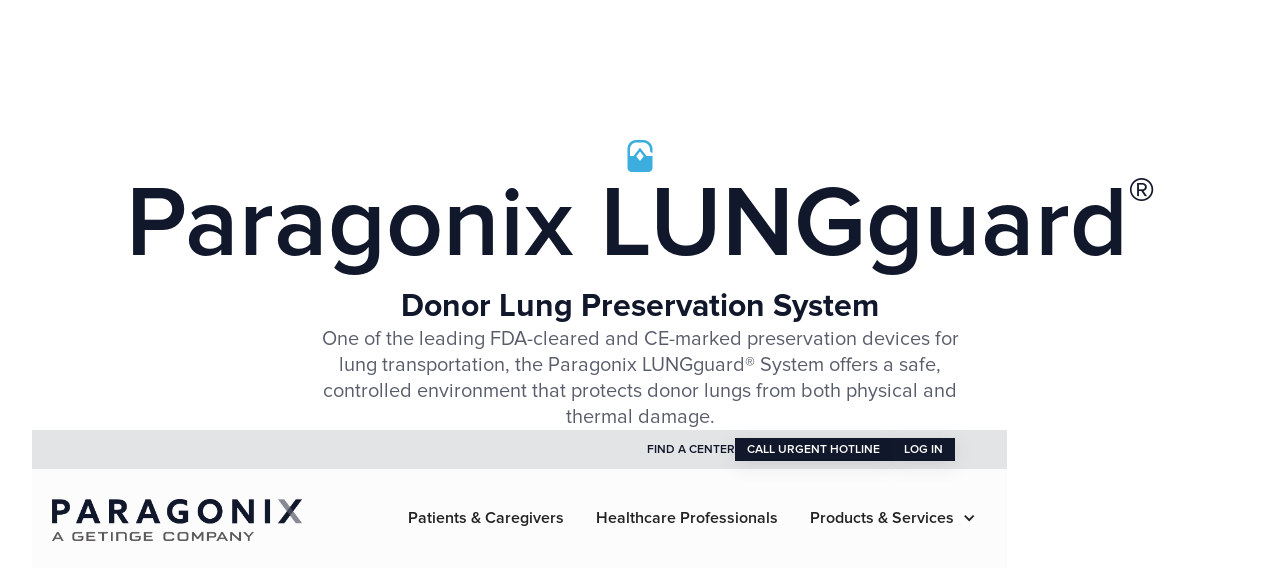

--- FILE ---
content_type: text/html; charset=utf-8
request_url: https://www.paragonixtechnologies.com/lungguard
body_size: 33394
content:
<!DOCTYPE html><!-- Last Published: Wed Jan 21 2026 14:49:51 GMT+0000 (Coordinated Universal Time) --><html data-wf-domain="www.paragonixtechnologies.com" data-wf-page="65280ac793484dba2e4c6538" data-wf-site="640526a159ee2cdc9df0a76c"><head><meta charset="utf-8"/><title>Advancing Donor Lung Preservation | Paragonix</title><meta content="The LUNGguard Donor Lung Preservation System aims to standardize the variables of donor lung preservation, providing physicians with stable cooling technology driven by real-time data monitoring." name="description"/><meta content="Advancing Donor Lung Preservation | Paragonix" property="og:title"/><meta content="The LUNGguard Donor Lung Preservation System aims to standardize the variables of donor lung preservation, providing physicians with stable cooling technology driven by real-time data monitoring." property="og:description"/><meta content="https://cdn.prod.website-files.com/640526a159ee2cdc9df0a76c/642d2076a355e8b2689827a8_Open%20Graph.svg" property="og:image"/><meta content="Advancing Donor Lung Preservation | Paragonix" property="twitter:title"/><meta content="The LUNGguard Donor Lung Preservation System aims to standardize the variables of donor lung preservation, providing physicians with stable cooling technology driven by real-time data monitoring." property="twitter:description"/><meta content="https://cdn.prod.website-files.com/640526a159ee2cdc9df0a76c/642d2076a355e8b2689827a8_Open%20Graph.svg" property="twitter:image"/><meta property="og:type" content="website"/><meta content="summary_large_image" name="twitter:card"/><meta content="width=device-width, initial-scale=1" name="viewport"/><link href="https://cdn.prod.website-files.com/640526a159ee2cdc9df0a76c/css/paragonix.webflow.shared.296091546.min.css" rel="stylesheet" type="text/css" integrity="sha384-KWCRVGWocEB8JpQb6tSIZXaPGIHWo5Hw68Zf53h26Z2CIRgkFGlPPUbgH2WLFkPy" crossorigin="anonymous"/><script type="text/javascript">!function(o,c){var n=c.documentElement,t=" w-mod-";n.className+=t+"js",("ontouchstart"in o||o.DocumentTouch&&c instanceof DocumentTouch)&&(n.className+=t+"touch")}(window,document);</script><link href="https://cdn.prod.website-files.com/640526a159ee2cdc9df0a76c/64210a3f7894bf380a35826b_Favicon.svg" rel="shortcut icon" type="image/x-icon"/><link href="https://cdn.prod.website-files.com/640526a159ee2cdc9df0a76c/64210ab77894bfec1a358dd4_256.svg" rel="apple-touch-icon"/><link href="https://paragonixtechnologies.com/lungguard" rel="canonical"/><script async="" src="https://www.googletagmanager.com/gtag/js?id=G-MEFTV78Q53"></script><script type="text/javascript">window.dataLayer = window.dataLayer || [];function gtag(){dataLayer.push(arguments);}gtag('set', 'developer_id.dZGVlNj', true);gtag('js', new Date());gtag('config', 'G-MEFTV78Q53');</script><style>
body { -webkit-font-smoothing: antialiased; }
  
    .cc-overflow{
  	overflow:hidden;
  }
  .c-link-absolute{
	pointer-events:all!important;
}
</style>


<!-- Google Tag Manager -->
<script>(function(w,d,s,l,i){w[l]=w[l]||[];w[l].push({'gtm.start':
new Date().getTime(),event:'gtm.js'});var f=d.getElementsByTagName(s)[0],
j=d.createElement(s),dl=l!='dataLayer'?'&l='+l:'';j.async=true;j.src=
'https://www.googletagmanager.com/gtm.js?id='+i+dl;f.parentNode.insertBefore(j,f);
})(window,document,'script','dataLayer','GTM-MSRDF2G');</script>
<!-- End Google Tag Manager -->


<!-- Finsweet Cookie Consent -->
<script async src="https://cdn.jsdelivr.net/npm/@finsweet/cookie-consent@1/fs-cc.js" fs-cc-mode="opt-in"></script>

<!--BrightEdge Autopilot-->
<script defer src="//cdn.bc0a.com/autopilot/f00000000322768/autopilot_sdk.js"></script>

<title></title></head><body><div class="w-embed"><style>

@media only screen and (max-width: 479px) {
  .c-text-1 li 
    {
    margin-left:-12px!important;
        padding: 3px 0px 5px 40px!important;
    }
}

.c-text-1 li 
{
    background: url('https://cdn.prod.website-files.com/640526a159ee2cdc9df0a76c/640ac29c98dc7b71e38f82f2_white-arrow.svg') no-repeat 7px 7px transparent;
    list-style-type: none;
    margin: 0;
    padding: 3px 0px 5px 52px;
    vertical-align: middle;
}
</style></div><div class="c-custom-code w-embed"><style>
  body { -webkit-font-smoothing: antialiased; }
  
  @media only screen and (min-width: 1440px) {
     .c-body-1vw {font-size: 0.9em;}
}

  [vertical-align-middle]{
    vertical-align: middle
  }

  [vertical-align-top]{
    vertical-align: top
  }

  /* Avoid texts inside the dropdown toggle to go outside the dropdown box. 
  For this we need to have the class of the Drodpown Toggle + the p or h inside */
  .faq-dropdown p {
    white-space: normal !important;
  } */

  .c-image-reveal_movement {
    max-width: fit-content;
  }

  
@media screen and (max-width: 1050px) and (min-width: 991px) {
  .c-nav_logo {
    transform: scale(0.8);
  }
  .c-dropdown-inner{
  gap:24px;
  }
  .c-btn-sec.cc-nav{
  	padding-left:8px;
  	padding-right:8px;
  }
  .c-nav_dropdown-toggle{
    	padding-left:8px;
  	padding-right:8px;
  }
}

[no-border] .c-usp{
	border:none;
}

.c-nav-wrapper.cc-white * {
	color:white!important;
}

.c-filter, .c-form_select {
	appearance: none;
}



.c-cards-grid_item:hover .c-btn-svg {
padding-left:10px;
}

h3 + ul {
	margin-left:24px;
}

.c-card .c-text-3.cc-ellipsis{
	  text-overflow: ellipsis; 
      display: -webkit-box;
    -webkit-line-clamp: 5;
    -webkit-box-orient: vertical;
    overflow: hidden;
}

.c-team_link:hover .c-team_absolute{
  opacity:1;
}


.c-card_icon *:is(path, rect, circle)[stroke],
.c-icon-64px *:is(path, rect, circle)[stroke],
.c-icon-48px *:is(path, line, rect, mask, circle)[stroke] {
  stroke: currentColor;
}

.c-card_icon *:is(circle, rect)[fill],
.c-icon-64px *:is(circle, rect)[fill],
.c-icon-48px *:is(rect, line, mask)[fill] {
  fill: currentColor;
}



/* So content is editable, this is then disabled in the project settings */
.c-link-absolute, .c-sticky.cc-image{
	pointer-events:none;
}

.c-richtext p {
	line-height:1.3em;
   max-width: 750px;
}

.c-accordion_item-wrap:hover .c-icon-48px{
	color:#d44b6f!important;
}

.w-dropdown-toggle.w--open .c-icon-48px{
	color:#c91e4b!important;
}

.c-tab_top:hover .c-icon-48px{
	color:#d44b6f!important;
}

.c-tab_item.w--current .c-icon-48px{
	color:#c91e4b!important;
}

.w-lightbox-backdrop{
	    z-index: 9999999;
}

.c-text-2.cc-light-gray a:hover{
	color:#ffffff!important;
}

.c-text-2.cc-light-gray a{
	color:#a0a3ab;
}

.c-footer-wrap a{
	font-weight:400;
}

@media screen and (max-width: 1087px) and (min-width: 992px) {
.c-product_img{
	margin-top:43px;
}}

@keyframes moveCol {
  0% {
    transform: translateY(0);
  }
  50% {
    transform: translateY(-40px);
  }
  100% {
    transform: translateY(0);
  }
}

.cc-1 {
  animation-timing-function: cubic-bezier(0.25, 0.1, 0.25, 1)!important;
}

.cc-2 {
  animation-timing-function: cubic-bezier(0.25, 0.1, 0.25, 1)!important;
;;
}

.cc-3 {
  animation-timing-function: cubic-bezier(0.25, 0.1, 0.25, 1)!important;
}

.cc-4 {
  animation-timing-function: cubic-bezier(0.25, 0.1, 0.25, 1)!important;
}

.w-embed::-webkit-scrollbar {
  display: none;
}   


.c-pagination_number{
	margin-left:8px;
  margin-right:8px;
}

.c-pagination_number.c-current{
	font-weight:600;
}

.cc-magenta-icons .c-indicator{
	background-color:#c91e4b!important;
}

.cc-blue-icons .c-indicator{
	background-color:#3badde!important;
}

.cc-orange-icons .c-indicator{
	background-color:#e97d29!important;
}

.cc-pancreas .c-indicator{
	background-color:#00808d!important;
}

.cc-green-icons .c-indicator{
	background-color:#63b646!important;
}


</style></div><div data-w-id="f59fae72-337e-6db2-d0c6-c1c1702ba82b" class="c-product-hero"><section data-w-id="b6b2ddae-e2f1-0aed-4509-4ab602758d4d" class="c-section cc-product"><div class="c-container"><div class="c-flex-v-48 cc-hero"><div class="c-hero_icon cc-blue w-embed"><svg width="160" height="32" viewBox="0 0 160 32" fill="none" xmlns="http://www.w3.org/2000/svg">
<path d="M86.5424 16.0267L80.3045 8.1344C80.1552 7.9456 79.865 7.9456 79.7157 8.1344L73.4736 16.0267H70.0261V8.88427C70.0261 5.328 72.968 2.44373 76.5957 2.44373H82.8762C86.7962 2.44373 89.9738 5.5584 89.9738 9.40053V10.4405C89.9738 11.7909 91.0906 12.8843 92.4677 12.8843V9.0784C92.4677 4.06507 88.3194 0 83.2037 0H76.2682C71.4437 0 67.5322 3.8336 67.5322 8.5632V28.0075C67.5322 30.2123 69.3552 32 71.6048 32H88.3941C90.6437 32 92.4666 30.2123 92.4666 28.0075V16.0267H86.5413H86.5424ZM79.9941 20.9963L76.2757 16.2923L80.0048 11.5776L83.7232 16.2816L79.9941 20.9963Z" fill="currentColor"/>
</svg></div><h1 class="c-title-1">Paragonix LUNGguard<span class="c-superscript">®</span></h1><div class="c-flex-v-24 cc-640"><div class="c-title-6">Donor Lung Preservation System</div><div class="c-text-2 cc-gray">One of the leading FDA-cleared and CE-marked preservation devices for lung transportation, the Paragonix LUNGguard® System offers a safe, controlled environment that protects donor lungs from both physical and thermal damage.</div></div></div><aside class="c-nav-wrapper"><div class="c-banner"><div class="c-container"><div class="c-banner-flex"><a href="/find-a-center" class="c-btn-sec cc-nav-banner w-inline-block"><div class="c-btn-flex"><div class="c-text-5 cc-semi-bold">Find a Center</div></div><div class="c-link_line"></div></a><div class="c-nav_contact"><a href="tel:+17814284828" class="c-button-nav w-inline-block"><div id="call-hotline" data-hover-text="1.781.428.4828" class="c-text-5 cc-semi-bold">CALL URGENT HOTLINE</div></a><a href="https://app.paragonixtechnologies.com/login?origin=%2Fdashboard" target="_blank" class="c-button-nav w-inline-block"><div class="c-text-5 cc-semi-bold">Log In</div></a></div></div></div></div><div data-w-id="99632f23-866d-f6d1-c0bb-7d160b8bc6a7" data-animation="default" data-collapse="medium" data-duration="400" data-easing="ease" data-easing2="ease" role="banner" class="c-nav w-nav"><div class="c-nav-container"><div class="c-nav_wrapper w-container"><div class="c-nav_content_wrapper"><a href="/" class="c-nav_brand cc-tablet-brand w-clearfix w-nav-brand"><img alt="" src="https://cdn.prod.website-files.com/640526a159ee2cdc9df0a76c/691e3345e29091cfa3db3c2e_Paragonix_Getinge_BlueLeft.png" class="c-nav_logo"/></a><a href="/" class="c-nav_brand cc-desktop-brans w-clearfix w-nav-brand"><img alt="" src="https://cdn.prod.website-files.com/640526a159ee2cdc9df0a76c/691e3345e29091cfa3db3c2e_Paragonix_Getinge_BlueLeft.png" class="c-nav_logo"/></a><a href="/" class="c-nav_brand cc-mobile-brand w-clearfix w-nav-brand"><img alt="" src="https://cdn.prod.website-files.com/640526a159ee2cdc9df0a76c/691e3345e29091cfa3db3c2e_Paragonix_Getinge_BlueLeft.png" class="c-nav_logo cc-tablet"/></a><div class="c-nav-flex w-clearfix"><nav role="navigation" class="c-nav_menu w-nav-menu"><ul role="list" class="c-nav_menu_list w-list-unstyled"><li class="c-nav_list_item cc-middle"><a href="/patients-and-caregivers" class="header-nav-link w-nav-link">Patients &amp; Caregivers</a></li><li class="c-nav_list_item cc-middle"><a href="/healthcare-professionals" class="header-nav-link w-nav-link">Healthcare Professionals</a></li><li class="c-nav_list_item cc-middle cc-full_width"><div data-delay="500" data-hover="false" class="c-nav_dropdown_list w-dropdown"><div class="dropdown-toggle-2 w-dropdown-toggle"><div class="c-text-3 cc-semi-bold">Products &amp; Services</div><div class="c-arrow_list w-icon-dropdown-toggle"></div></div><nav class="dropdown-column-wrapper full-width w-dropdown-list"><div class="dropdown-full-width-container"><div class="container-default dropdown-full-width"><div class="w-layout-grid grid-5-columns dropdown-links-full-width"><div><div class="text-200 bold color-neutral-800 mg-bottom-24px">Cardiothoracic Transplantation</div><div class="w-layout-grid grid-1-column dropdown-link-column"><a href="/sherpapak" class="dropdown-link w-dropdown-link">SherpaPak Cardiac Preservation</a><a href="/lungguard" aria-current="page" class="dropdown-link w-dropdown-link w--current">LUNGguard Organ Preservation</a><a href="/baroguard" class="dropdown-link w-dropdown-link">BAROguard Lung Preservation</a></div></div><div><div class="text-200 bold color-neutral-800 mg-bottom-24px">Abdominal Transplantation</div><div class="w-layout-grid grid-1-column dropdown-link-column"><a href="/kidneyvault" class="dropdown-link w-dropdown-link">KidneyVault Renal Perfusion</a><a href="/liverguard" class="dropdown-link w-dropdown-link">LIVERguard Organ Preservation</a><a href="/pancreaspak" class="dropdown-link w-dropdown-link">PancreasPak Organ Preservation</a></div></div><div><div class="text-200 bold color-neutral-800 mg-bottom-24px">Registries</div><div class="w-layout-grid grid-1-column dropdown-link-column"><div class="collection-list-wrapper w-dyn-list"><div role="list" class="c-dropdown-inner cc-new-nav w-dyn-items"><div role="listitem" class="collection-item w-dyn-item"><a href="/registries/guardian-heart" class="c-btn-sec cc-nav-dropdown w-inline-block"><div class="c-btn-flex cc-registery-nav-inner"><div class="c-text-3 cc-semi-bold">GUARDIAN-Heart Registry</div></div><div class="c-link_line"></div></a></div><div role="listitem" class="collection-item w-dyn-item"><a href="/registries/guardian-lung" class="c-btn-sec cc-nav-dropdown w-inline-block"><div class="c-btn-flex cc-registery-nav-inner"><div class="c-text-3 cc-semi-bold">GUARDIAN-Lung Registry</div></div><div class="c-link_line"></div></a></div><div role="listitem" class="collection-item w-dyn-item"><a href="/registries/guardian-liver" class="c-btn-sec cc-nav-dropdown w-inline-block"><div class="c-btn-flex cc-registery-nav-inner"><div class="c-text-3 cc-semi-bold">GUARDIAN-Liver Registry</div></div><div class="c-link_line"></div></a></div></div></div></div></div><div><div class="text-200 bold color-neutral-800 mg-bottom-24px">Services</div><div class="w-layout-grid grid-1-column dropdown-link-column"><a href="/digital-monitoring-and-tracking" class="dropdown-link w-dropdown-link">Digital Hub &amp; App</a><a href="/clinical-services" class="dropdown-link w-dropdown-link">Procurement Services</a></div></div><div><div class="text-200 bold color-neutral-800 mg-bottom-24px">About</div><div class="w-layout-grid grid-1-column dropdown-link-column"><a href="/company" class="dropdown-link w-dropdown-link">Company</a><a href="/newsroom" class="dropdown-link w-dropdown-link">Newsroom</a><a href="/podcast" class="dropdown-link w-dropdown-link">Podcast</a><a href="/events" class="dropdown-link w-dropdown-link">Events</a><a href="/careers" class="dropdown-link w-dropdown-link">Careers</a></div></div></div></div></div><div class="c-blur"></div></nav></div></li></ul></nav><nav role="navigation" id="nav-main-menu" class="c-nav_menu-2 cc-desktop-hide w-nav-menu"><div class="c-nav_overflow-2"><div class="c-tablet-wrap"><a href="/patients-and-caregivers" class="c-btn-sec-3 cc-nav w-inline-block"><div class="c-btn-flex"><div class="c-text-3 cc-semi-bold">Patients &amp; Caregivers</div></div><div class="c-link_line"></div></a><a href="/healthcare-professionals" class="c-btn-sec-3 cc-nav w-inline-block"><div class="c-btn-flex"><div class="c-text-3 cc-semi-bold">Healthcare Professionals</div></div><div class="c-link_line"></div></a><div data-delay="0" data-hover="false" class="c-nav_dropdown w-dropdown"><div double-menu="" class="c-nav_dropdown-toggle-2 w-dropdown-toggle"><div class="c-text-3 cc-semi-bold">Products &amp; Services</div><div class="c-arrow-right w-embed"><svg width="14" height="9" viewBox="0 0 14 9" fill="none" xmlns="http://www.w3.org/2000/svg">
<path d="M1 1.5L7 7.5L13 1.5" stroke="currentColor" stroke-width="2"/>
</svg></div></div><nav class="c-nav_dropdown-list w-dropdown-list"><div class="c-container cc-dropdown"><div class="c-dropdown-inner"><div data-w-id="3dc72f3d-4f7b-4865-9ebf-22c409ff6b3e" class="c-nav_dropdown_inner cc-nav"><div class="c-nav_dropdown-toggle_inner-2"><div class="c-text-3 cc-semi-bold">Cardiothoracic Transplantation</div><div class="c-arrow-right_inner w-embed"><svg width="14" height="9" viewBox="0 0 14 9" fill="none" xmlns="http://www.w3.org/2000/svg">
<path d="M1 1.5L7 7.5L13 1.5" stroke="currentColor" stroke-width="2"/>
</svg></div></div><div class="c-nav_dropdown-list_inner"><div class="c-container cc-dropdown"><div class="c-dropdown-inner"><a href="/sherpapak" class="c-btn-sec-3 cc-nav-dropdown w-inline-block"><div class="c-btn-flex cc-tert"><div class="c-text-3 cc-semi-bold">SherpaPak Heart Preservation</div></div><div class="c-link_line"></div></a><a href="/lungguard" aria-current="page" class="c-btn-sec-3 cc-nav-dropdown w-inline-block w--current"><div class="c-btn-flex cc-tert"><div class="c-text-3 cc-semi-bold">LUNGguard Organ Preservation</div></div><div class="c-link_line"></div></a><a href="/baroguard" class="c-btn-sec-3 cc-nav-dropdown w-inline-block"><div class="c-btn-flex cc-tert"><div class="c-text-3 cc-semi-bold">BAROguard Lung Preservation</div></div><div class="c-link_line"></div></a></div></div></div></div><div data-w-id="bf4761b4-77a6-4d75-3090-5df88e0f04ff" class="c-nav_dropdown_inner cc-nav"><div class="c-nav_dropdown-toggle_inner-2"><div class="c-text-3 cc-semi-bold">Abdominal Transplantation</div><div class="c-arrow-right_inner w-embed"><svg width="14" height="9" viewBox="0 0 14 9" fill="none" xmlns="http://www.w3.org/2000/svg">
<path d="M1 1.5L7 7.5L13 1.5" stroke="currentColor" stroke-width="2"/>
</svg></div></div><div class="c-nav_dropdown-list_inner"><div class="c-container cc-dropdown"><div class="c-dropdown-inner"><a href="/kidneyvault" class="c-btn-sec-3 cc-nav-dropdown w-inline-block"><div class="c-btn-flex cc-tert"><div class="c-text-3 cc-semi-bold">KidneyVault Renal Perfusion</div></div><div class="c-link_line"></div></a><a href="/liverguard" class="c-btn-sec-3 cc-nav-dropdown w-inline-block"><div class="c-btn-flex cc-tert"><div class="c-text-3 cc-semi-bold">LIVERguard Organ Preservation</div></div><div class="c-link_line"></div></a><a href="/pancreaspak" class="c-btn-sec-3 cc-nav-dropdown w-inline-block"><div class="c-btn-flex cc-tert"><div class="c-text-3 cc-semi-bold">PancreasPak Organ Preservation</div></div><div class="c-link_line"></div></a></div></div></div></div><div data-w-id="68449f7d-ed72-16dc-9cac-1c892c54a134" class="c-nav_dropdown_inner cc-nav"><div class="c-nav_dropdown-toggle_inner-2"><div class="c-text-3 cc-semi-bold">Services</div><div class="c-arrow-right_inner w-embed"><svg width="14" height="9" viewBox="0 0 14 9" fill="none" xmlns="http://www.w3.org/2000/svg">
<path d="M1 1.5L7 7.5L13 1.5" stroke="currentColor" stroke-width="2"/>
</svg></div></div><div class="c-nav_dropdown-list_inner"><div class="c-container cc-dropdown"><div class="c-dropdown-inner"><a href="/digital-monitoring-and-tracking" class="c-btn-sec-3 cc-nav-dropdown w-inline-block"><div class="c-btn-flex cc-tert"><div class="c-text-3 cc-semi-bold">Digital Hub &amp; App</div></div><div class="c-link_line"></div></a><a href="/clinical-services" class="c-btn-sec-3 cc-nav-dropdown w-inline-block"><div class="c-btn-flex cc-tert"><div class="c-text-3 cc-semi-bold">Procurement Services</div></div><div class="c-link_line"></div></a></div></div></div></div><div data-w-id="a0a192d3-f696-7f01-0900-841d92a090d1" class="c-nav_dropdown_inner cc-nav"><div class="c-nav_dropdown-toggle_inner-2"><div class="c-text-3 cc-semi-bold">Registries</div><div class="c-arrow-right_inner w-embed"><svg width="14" height="9" viewBox="0 0 14 9" fill="none" xmlns="http://www.w3.org/2000/svg">
<path d="M1 1.5L7 7.5L13 1.5" stroke="currentColor" stroke-width="2"/>
</svg></div></div><div class="c-nav_dropdown-list_inner"><div class="collection-list-wrapper w-dyn-list"><div role="list" class="c-dropdown-inner cc-new-nav w-dyn-items"><div role="listitem" class="collection-item w-dyn-item"><a href="/registries/guardian-heart" class="c-btn-sec cc-nav-dropdown w-inline-block"><div class="c-btn-flex cc-registry-nav-tablet"><div class="c-text-3 cc-semi-bold">GUARDIAN-Heart Registry</div></div><div class="c-link_line"></div></a></div><div role="listitem" class="collection-item w-dyn-item"><a href="/registries/guardian-lung" class="c-btn-sec cc-nav-dropdown w-inline-block"><div class="c-btn-flex cc-registry-nav-tablet"><div class="c-text-3 cc-semi-bold">GUARDIAN-Lung Registry</div></div><div class="c-link_line"></div></a></div><div role="listitem" class="collection-item w-dyn-item"><a href="/registries/guardian-liver" class="c-btn-sec cc-nav-dropdown w-inline-block"><div class="c-btn-flex cc-registry-nav-tablet"><div class="c-text-3 cc-semi-bold">GUARDIAN-Liver Registry</div></div><div class="c-link_line"></div></a></div></div></div></div></div><div data-w-id="3b0962b8-c115-b2c5-dd88-b4991a8b6cb7" class="c-nav_dropdown_inner cc-nav"><div class="c-nav_dropdown-toggle_inner-2"><div class="c-text-3 cc-semi-bold">About</div><div class="c-arrow-right_inner w-embed"><svg width="14" height="9" viewBox="0 0 14 9" fill="none" xmlns="http://www.w3.org/2000/svg">
<path d="M1 1.5L7 7.5L13 1.5" stroke="currentColor" stroke-width="2"/>
</svg></div></div><div class="c-nav_dropdown-list_inner"><div class="c-container cc-dropdown"><div class="c-dropdown-inner"><a href="/company" class="c-btn-sec-3 cc-nav-dropdown w-inline-block"><div class="c-btn-flex cc-tert"><div class="c-text-3 cc-semi-bold">Company</div></div><div class="c-link_line"></div></a><a href="/newsroom" class="c-btn-sec-3 cc-nav-dropdown w-inline-block"><div class="c-btn-flex cc-tert"><div class="c-text-3 cc-semi-bold">Newsroom</div></div><div class="c-link_line"></div></a><a href="/podcast" class="c-btn-sec-3 cc-nav-dropdown w-inline-block"><div class="c-btn-flex cc-tert"><div class="c-text-3 cc-semi-bold">Podcast</div></div><div class="c-link_line"></div></a><a href="/events" class="c-btn-sec-3 cc-nav-dropdown w-inline-block"><div class="c-btn-flex cc-tert"><div class="c-text-3 cc-semi-bold">Events</div></div><div class="c-link_line"></div></a><a href="/careers" class="c-btn-sec-3 cc-nav-dropdown w-inline-block"><div class="c-btn-flex cc-tert"><div class="c-text-3 cc-semi-bold">Careers</div></div><div class="c-link_line"></div></a></div></div></div></div></div></div></nav></div><div class="c-banner-flex cc-tablet"><div class="c-nav_contact-2"><a href="/find-a-center" class="c-button-nav-2 cc-light w-inline-block"><div class="c-text-5 cc-semi-bold">Find a Center</div></a><a href="tel:+17814284828" class="c-button-nav-2 w-inline-block"><div class="c-text-5 cc-semi-bold">CALL URGENT HOTLINE</div></a><a href="https://app.paragonixtechnologies.com/login?origin=%2Fdashboard" target="_blank" class="c-button-nav-2 w-inline-block"><div class="c-text-5 cc-semi-bold">Log In</div></a></div></div></div></div></nav></div><div class="header-right-side cc-desktop-hide"><div class="hamburger-menu-wrapper w-nav-button"><div class="hamburger-menu-bar"></div><div class="hamburger-menu-bar"></div></div></div></div></div></div></div><div class="c-blur"></div></aside></div></section><section class="c-section cc-image"><img src="https://cdn.prod.website-files.com/640526a159ee2cdc9df0a76c/642c960f11693852fec59b96_GUARDIAN%20LUNG%20and%20LUNGuard%20product%20page%20banner%20image.webp" loading="lazy" sizes="100vw" srcset="https://cdn.prod.website-files.com/640526a159ee2cdc9df0a76c/642c960f11693852fec59b96_GUARDIAN%20LUNG%20and%20LUNGuard%20product%20page%20banner%20image-p-500.webp 500w, https://cdn.prod.website-files.com/640526a159ee2cdc9df0a76c/642c960f11693852fec59b96_GUARDIAN%20LUNG%20and%20LUNGuard%20product%20page%20banner%20image-p-800.webp 800w, https://cdn.prod.website-files.com/640526a159ee2cdc9df0a76c/642c960f11693852fec59b96_GUARDIAN%20LUNG%20and%20LUNGuard%20product%20page%20banner%20image-p-1080.webp 1080w, https://cdn.prod.website-files.com/640526a159ee2cdc9df0a76c/642c960f11693852fec59b96_GUARDIAN%20LUNG%20and%20LUNGuard%20product%20page%20banner%20image-p-1600.webp 1600w, https://cdn.prod.website-files.com/640526a159ee2cdc9df0a76c/642c960f11693852fec59b96_GUARDIAN%20LUNG%20and%20LUNGuard%20product%20page%20banner%20image-p-2000.webp 2000w, https://cdn.prod.website-files.com/640526a159ee2cdc9df0a76c/642c960f11693852fec59b96_GUARDIAN%20LUNG%20and%20LUNGuard%20product%20page%20banner%20image-p-2600.webp 2600w, https://cdn.prod.website-files.com/640526a159ee2cdc9df0a76c/642c960f11693852fec59b96_GUARDIAN%20LUNG%20and%20LUNGuard%20product%20page%20banner%20image.webp 2880w" alt="Doctor holding human heart" class="c-product-hero_img cc-sherpapak"/><div class="c-container"></div></section><div class="c-sticky cc-image"><div class="c-sticky_container cc-guard"><div class="c-product-wrap cc-guard-mobile-margin"><div class="c-product cc-svg"><img src="https://cdn.prod.website-files.com/640526a159ee2cdc9df0a76c/64218d2e4836e424c398a3b4_Lungguard.webp" loading="lazy" width="540" sizes="(max-width: 767px) 100vw, 539.9999389648438px" alt="SherpaPak" srcset="https://cdn.prod.website-files.com/640526a159ee2cdc9df0a76c/64218d2e4836e424c398a3b4_Lungguard-p-500.webp 500w, https://cdn.prod.website-files.com/640526a159ee2cdc9df0a76c/64218d2e4836e424c398a3b4_Lungguard-p-800.webp 800w, https://cdn.prod.website-files.com/640526a159ee2cdc9df0a76c/64218d2e4836e424c398a3b4_Lungguard-p-1080.webp 1080w, https://cdn.prod.website-files.com/640526a159ee2cdc9df0a76c/64218d2e4836e424c398a3b4_Lungguard.webp 1400w" class="c-product_img cc-scale"/><div class="c-gradient cc-hide"></div></div></div></div></div></div><div data-w-id="f59fae72-337e-6db2-d0c6-c1c1702ba842" class="c-relative"><section class="c-section cc-product-usps"><div class="c-container cc-product"><div class="c-sticky cc-vector"><div class="c-sticky_container cc-vector"><div class="c-product-wrap cc-overflow"><div class="c-product"><img src="https://cdn.prod.website-files.com/640526a159ee2cdc9df0a76c/64210ce2e6ce557a02142558_Vector%20LUNGguard.svg" loading="lazy" alt="" class="c-product_svg cc-vector"/><div class="c-product_gradient"></div><div class="c-absolute-flex"><div href="#" class="c-btn-pri cc-product"><a href="#" class="c-lightbox w-inline-block w-lightbox"><script type="application/json" class="w-json">{
  "items": [
    {
      "url": "https://www.youtube.com/watch?v=fTshjpLjYaA",
      "originalUrl": "https://www.youtube.com/watch?v=fTshjpLjYaA",
      "width": 940,
      "height": 528,
      "thumbnailUrl": "https://i.ytimg.com/vi/fTshjpLjYaA/hqdefault.jpg",
      "html": "<iframe class=\"embedly-embed\" src=\"//cdn.embedly.com/widgets/media.html?src=https%3A%2F%2Fwww.youtube.com%2Fembed%2FfTshjpLjYaA%3Ffeature%3Doembed&display_name=YouTube&url=https%3A%2F%2Fwww.youtube.com%2Fwatch%3Fv%3DfTshjpLjYaA&image=https%3A%2F%2Fi.ytimg.com%2Fvi%2FfTshjpLjYaA%2Fhqdefault.jpg&key=96f1f04c5f4143bcb0f2e68c87d65feb&type=text%2Fhtml&schema=youtube\" width=\"940\" height=\"528\" scrolling=\"no\" title=\"YouTube embed\" frameborder=\"0\" allow=\"autoplay; fullscreen\" allowfullscreen=\"true\"></iframe>",
      "type": "video"
    }
  ],
  "group": ""
}</script></a><div class="c-btn-flex"><div class="c-btn-svg w-embed"><svg width="30" height="30" viewBox="0 0 30 30" fill="none" xmlns="http://www.w3.org/2000/svg">
<path d="M0 30V0L30 15L0 30Z" fill="white"/>
</svg></div></div></div></div></div></div></div></div><div class="c-product-usps cc-product"><div class="c-p-usp"><div class="c-icon-64px w-embed"><svg width="96" height="96" viewBox="0 0 96 96" fill="none" xmlns="http://www.w3.org/2000/svg">
<path d="M10 52.4444C10 36.735 22.735 24 38.4444 24V24C40.4081 24 42 25.5919 42 27.5556V56C42 64.8366 34.8366 72 26 72H14C11.7909 72 10 70.2091 10 68V52.4444Z" stroke="white" stroke-width="4" stroke-linejoin="round"/>
<path d="M54 27.5556C54 25.5919 55.5919 24 57.5556 24V24C73.265 24 86 36.735 86 52.4444V68C86 70.2091 84.2091 72 82 72H70C61.1634 72 54 64.8366 54 56V27.5556Z" stroke="white" stroke-width="4" stroke-linejoin="round"/>
<path d="M34 44H62" stroke="white" stroke-width="4" stroke-linecap="round"/>
</svg></div><div class="c-title-4">Over 1.5k</div><div class="c-text-1">Donor lungs preserved<br/></div></div><div class="c-p-usp"><div class="c-icon-64px w-embed"><svg width="64" height="64" viewBox="0 0 64 64" fill="none" xmlns="http://www.w3.org/2000/svg">
<path d="M49.3332 25.3333C49.3332 34.9063 31.9998 56 31.9998 56C31.9998 56 14.6665 34.9063 14.6665 25.3333C14.6665 15.7604 22.4269 8 31.9998 8C41.5728 8 49.3332 15.7604 49.3332 25.3333Z" stroke="#12182C" stroke-width="2.66667" stroke-linecap="round" stroke-linejoin="round"/>
<path d="M34.6665 16H29.3332V22.6667H22.6665V28H29.3332V34.6667H34.6665V28H41.3332V22.6667H34.6665V16Z" stroke="#12182C" stroke-width="2.66667" stroke-linecap="round" stroke-linejoin="round"/>
</svg></div><div class="c-title-4"><strong>Over 60</strong></div><div class="c-text-1">Transplant centers<br/></div></div><div class="c-p-usp"><div class="c-icon-64px w-embed"><svg width="64" height="64" viewBox="0 0 64 64" fill="none" xmlns="http://www.w3.org/2000/svg">
<path d="M10.6665 13.3333C10.6665 10.3878 13.0543 8 15.9998 8H42.6665C45.612 8 47.9998 10.3878 47.9998 13.3333V32V45.04C47.9998 47.8192 48.9457 50.5157 50.6818 52.6858V52.6858C51.7503 54.0215 50.7994 56 49.089 56H17.587C16.5838 56 15.635 55.544 15.0083 54.7606V54.7606C12.1977 51.2474 10.6665 46.8822 10.6665 42.383V32V13.3333Z" stroke="#12182C" stroke-width="2.66667" stroke-linecap="round" stroke-linejoin="round"/>
<rect x="17.3335" y="16" width="24" height="5.33333" stroke="#12182C" stroke-width="2.66667" stroke-linecap="round" stroke-linejoin="round"/>
<rect x="16" y="26.6667" width="21.3333" height="2.66667" rx="1.33333" fill="#12182C"/>
<rect x="16" y="32" width="26.6667" height="2.66667" rx="1.33333" fill="#12182C"/>
<rect x="16" y="37.3333" width="16" height="2.66667" rx="1.33333" fill="#12182C"/>
</svg></div><div class="c-title-4"><strong>Over 15</strong></div><div class="c-text-1">Clinical publications<br/></div></div></div><div class="c-flex cc-product-sticky"><div class="c-flex-v-48 cc-640"><div class="c-product_title"><div class="c-title-5">Advancing Lung Preservation</div></div><div class="c-flex-v-24"><div class="c-product_text"><div class="c-text-2 cc-gray">The endothelium of the lung is an extremely vulnerable tissue. Outside of the body, cells once safeguarded by protective homeostatic conditions are suddenly exposed to a highly variable environment, which can cause harm to such an important layer of tissue. Traditionally, donor lungs destined for transplantation were placed into commercial-grade coolers filled with ice to transport it to the recipient. This method presents a multitude of uncontrolled variables that can also impact the post-transplant function of the lung. Clinical evidence has shown that the use of ice can expose the donor lung to freezing temperatures, leading to irreversible cellular damage.<sup>1</sup><br/><br/>The Paragonix LUNGguard System is an Advanced Organ Preservation device specifically designed to standardize the variables of donor lung preservation, providing physicians with stable cooling technology driven by real-time data monitoring.</div></div><div class="c-product_cta"><a href="https://eng2e.seismic.com/i/8ycL1myy1bL9LovlYsbrFgWzWgbdsFbv7EfwYtRw1gr49rILhOtDZTPLUSSIGNtZI8PLUSSIGNvwKghTJ1u___viMNdoDDmFhQIme0PXoBiRCrdnBE4HDbKMqDfZ04Oh4nOyP2ss20qUjNy2" target="_blank" class="c-btn-sec w-inline-block"><div class="c-btn-flex cc-tert"><div class="c-text-1">Download brochure now</div><div class="c-btn-svg w-embed"><svg width="24" height="25" viewBox="0 0 24 25" fill="none" xmlns="http://www.w3.org/2000/svg">
<path d="M20.7071 13.2071C21.0976 12.8166 21.0976 12.1834 20.7071 11.7929L14.3431 5.42893C13.9526 5.03841 13.3195 5.03841 12.9289 5.42893C12.5384 5.81946 12.5384 6.45262 12.9289 6.84315L18.5858 12.5L12.9289 18.1569C12.5384 18.5474 12.5384 19.1805 12.9289 19.5711C13.3195 19.9616 13.9526 19.9616 14.3431 19.5711L20.7071 13.2071ZM4 13.5H20V11.5H4V13.5Z" fill="currentColor"/>
</svg></div></div><div class="c-link_line"></div></a></div><div class="c-product_small-text"><div class="c-text-4 cc-gray">Caution: Federal (US) law restricts this device to sale by or in the order of a licensed health care practitioner. Please refer to Instructions for Use for full prescribing information. Cleared indication is for 8-hour use. Patents issued and pending. See Indications For Use for more information.</div></div></div></div><div class="c-vector-size"><div class="c-video_svg"><img src="https://cdn.prod.website-files.com/640526a159ee2cdc9df0a76c/64210ce2e6ce557a02142558_Vector%20LUNGguard.svg" loading="lazy" alt=""/><div class="c-absolute-flex"><div href="#" class="c-btn-pri cc-product"><a href="#" class="c-lightbox w-inline-block w-lightbox"><script type="application/json" class="w-json">{
  "items": [
    {
      "url": "https://www.youtube.com/watch?v=WxTAs7M81ls",
      "originalUrl": "https://www.youtube.com/watch?v=WxTAs7M81ls",
      "width": 940,
      "height": 528,
      "thumbnailUrl": "https://i.ytimg.com/vi/WxTAs7M81ls/hqdefault.jpg",
      "html": "<iframe class=\"embedly-embed\" src=\"//cdn.embedly.com/widgets/media.html?src=https%3A%2F%2Fwww.youtube.com%2Fembed%2FWxTAs7M81ls%3Ffeature%3Doembed&display_name=YouTube&url=https%3A%2F%2Fwww.youtube.com%2Fwatch%3Fv%3DWxTAs7M81ls&image=https%3A%2F%2Fi.ytimg.com%2Fvi%2FWxTAs7M81ls%2Fhqdefault.jpg&key=96f1f04c5f4143bcb0f2e68c87d65feb&type=text%2Fhtml&schema=youtube\" width=\"940\" height=\"528\" scrolling=\"no\" title=\"YouTube embed\" frameborder=\"0\" allow=\"autoplay; fullscreen\" allowfullscreen=\"true\"></iframe>",
      "type": "video"
    }
  ],
  "group": ""
}</script></a><div class="c-btn-flex"><div class="c-btn-svg w-embed"><svg width="30" height="30" viewBox="0 0 30 30" fill="none" xmlns="http://www.w3.org/2000/svg">
<path d="M0 30V0L30 15L0 30Z" fill="white"/>
</svg></div></div></div></div><div class="c-product_gradient"></div></div></div></div></div></section></div><section class="c-section cc-z-index"><div class="c-container cc-10cols"><div class="c-flex-v-48"><div class="c-title-wrapper cc-centered"><div class="c-title-4">Technological Advantage of Advanced Organ Preservation</div></div><div class="c-flex cc-cards"><div class="c-card-dark"><div class="c-icon-60 w-embed"><svg width="63" height="61" viewBox="0 0 63 61" fill="none" xmlns="http://www.w3.org/2000/svg">
<path d="M19.8238 1.71292L26.675 20.5367L7.85129 27.388" stroke="white"/>
<path d="M33.0938 23.5298L26.2425 4.70604L19.8238 1.71292L1 8.56421L7.85129 27.388L14.27 30.3811L33.0938 23.5298Z" stroke="white"/>
<path d="M26.2422 4.70584L7.41846 11.5571L14.2697 30.3809" stroke="white"/>
<path d="M1 8.56421L7.41876 11.5573" stroke="white"/>
<path d="M26.6748 20.5366L33.0936 23.5297" stroke="white"/>
<path d="M57.6318 16.8632L51.9224 32.5497L36.2359 26.8403" stroke="white"/>
<path d="M54.9155 38.9684L60.6249 23.282L57.6318 16.8632L41.9453 11.1538L36.2359 26.8403L39.229 33.259L54.9155 38.9684Z" stroke="white"/>
<path d="M60.6249 23.2819L44.9385 17.5725L39.2291 33.259" stroke="white"/>
<path d="M41.9453 11.1538L44.9384 17.5726" stroke="white"/>
<path d="M51.9224 32.5498L54.9155 38.9686" stroke="white"/>
<path d="M30.361 37.7588L27.4622 54.1984L11.0226 51.2997" stroke="white"/>
<path d="M31.5245 59.9999L34.4232 43.5603L30.361 37.7588L13.9214 34.8601L11.0226 51.2997L15.0849 57.1012L31.5245 59.9999Z" stroke="white"/>
<path d="M34.423 43.5604L17.9834 40.6616L15.0847 57.1012" stroke="white"/>
<path d="M13.9214 34.8601L17.9836 40.6616" stroke="white"/>
<path d="M27.4624 54.1985L31.5247 60" stroke="white"/>
</svg></div><div class="c-flex-v-48 cc-justify"><div class="c-title-4">Traditional Ice Storage</div><div class="c-text-1 cc-off-white w-richtext"><ul role="list"><li>Uses commercial-grade coolers unregulated by the FDA</li><li>Exposes the the donor lung(s) to an unmonitored  environment of 0°C ice</li><li>Lung tissue is exposed to uneven cooling, potentially risking freezing injury</li><li>Unpredictable temperature reductions within the ice cooler are not monitored during transport<br/></li></ul></div></div></div><div class="c-card-dark"><div class="c-icon-60 w-embed"><svg width="56" height="62" viewBox="0 0 56 62" fill="none" xmlns="http://www.w3.org/2000/svg">
<path d="M19 58H37H47L49 56L53 43L55 30L53.1178 17.7659C53.0485 17.315 52.6828 16.9683 52.229 16.9229L43 16H28H13L3.77104 16.9229C3.31717 16.9683 2.95153 17.315 2.88217 17.7659L1 30L3 43L7 56L9 58H19Z" stroke="white"/>
<path d="M13 16H28H43L51.417 16.8417C52.1501 16.915 52.7081 16.1973 52.4563 15.5049L49 6L40 2L28 1L16 2L7 6L3.54366 15.5049C3.29188 16.1973 3.84987 16.915 4.58296 16.8417L13 16Z" stroke="white"/>
<path d="M19 58H37H47L45 60H41L39 61H17L15 60H11L9 58H19Z" stroke="white"/>
<path d="M22.1014 7.57346C21.6375 6.91069 22.1116 6 22.9207 6H33.0793C33.8884 6 34.3625 6.91069 33.8986 7.57346L28.8192 14.8297C28.4211 15.3984 27.5789 15.3984 27.1808 14.8297L22.1014 7.57346Z" stroke="white"/>
<path d="M16.7071 31.7071C16.3166 31.3166 16.3166 30.6834 16.7071 30.2929L27.2929 19.7071C27.6834 19.3166 28.3166 19.3166 28.7071 19.7071L39.2929 30.2929C39.6834 30.6834 39.6834 31.3166 39.2929 31.7071L28.7071 42.2929C28.3166 42.6834 27.6834 42.6834 27.2929 42.2929L16.7071 31.7071Z" stroke="white"/>
<path fill-rule="evenodd" clip-rule="evenodd" d="M28.7071 22.7071C28.3166 22.3166 27.6834 22.3166 27.2929 22.7071L19.7071 30.2929C19.3166 30.6834 19.3166 31.3166 19.7071 31.7071L27.2929 39.2929C27.6834 39.6834 28.3166 39.6834 28.7071 39.2929L32.2929 35.7071C32.6834 35.3166 32.6834 34.6834 32.2929 34.2929L31.2929 33.2929C31.1054 33.1054 31 32.851 31 32.5858V29.4142C31 29.149 31.1054 28.8946 31.2929 28.7071L32.2929 27.7071C32.6834 27.3166 32.6834 26.6834 32.2929 26.2929L28.7071 22.7071ZM29 30C29 29.4477 28.5523 29 28 29H24C23.4477 29 23 29.4477 23 30V32C23 32.5523 23.4477 33 24 33H28C28.5523 33 29 32.5523 29 32V30Z" stroke="white"/>
</svg></div><div class="c-flex-v-48 cc-justify"><div class="c-title-4">Paragonix LUNGguard<br/></div><div class="c-text-1 cc-off-white w-richtext"><ul role="list"><li>An FDA-cleared and CE-marked preservation device intended to protect the donor lung(s) in transit</li><li>Validated to maintain a consistent thermal environment</li><li>Utilizes SherpaCool® phase-change technology to prevent exposure to excessive temperature reduction</li><li>Records temperature, location, and case status in real-time<br/></li></ul></div></div></div></div><div class="c-cta-wrapper cc-center"><a href="/healthcare-professionals" class="c-btn-pri cc-dark w-inline-block"><div class="c-btn-flex"><div class="c-text-1 cc-semi-bold">Learn More</div><div class="c-btn-svg w-embed"><svg width="24" height="25" viewBox="0 0 24 25" fill="none" xmlns="http://www.w3.org/2000/svg">
<path d="M20.7071 13.2071C21.0976 12.8166 21.0976 12.1834 20.7071 11.7929L14.3431 5.42893C13.9526 5.03841 13.3195 5.03841 12.9289 5.42893C12.5384 5.81946 12.5384 6.45262 12.9289 6.84315L18.5858 12.5L12.9289 18.1569C12.5384 18.5474 12.5384 19.1805 12.9289 19.5711C13.3195 19.9616 13.9526 19.9616 14.3431 19.5711L20.7071 13.2071ZM4 13.5H20V11.5H4V13.5Z" fill="currentColor"/>
</svg></div></div></a></div></div></div></section><section class="c-section cc-dark-text cc-z-index"><div class="cc-hide w-embed w-script"><script>

function initialiseSplitType() {
  // Check if elements with either attribute exist
  const hasSplitWords = document.querySelector('[text-split-words]');
  const hasSplitChars = document.querySelector('[text-split-chars]');

  // Split text into spans only if the elements exist
  if (hasSplitWords) {
    const typeSplitWords = new SplitType('[text-split-words]', {
      types: 'words',
      tagName: 'span'
    });
  }

  if (hasSplitChars) {
    const typeSplitChars = new SplitType('[text-split-chars]', {
      types: 'chars',
      tagName: 'span'
    });
  }

  // Paragraph scrub
  // Paragraph scrub
$('[scrub-each-word]').each(function (index) {
  const targetElements = $(this).find('.word, .char');

  if (targetElements.length > 0) {
    let tl = gsap.timeline({
      scrollTrigger: {
        trigger: $(this),
        start: 'top 70%',
        end: 'top 20%',
        // markers: true,
        scrub: true
      }
    });

    tl.fromTo(
      targetElements,
      {
        opacity: 0.2,
      },
      {
        opacity: 1,
        duration: 0.2,
        ease: 'power1.out',
        stagger: { each: 0.4 }
      }
    );
  }
});
}



function addScript( src, callback ) {
  var s = document.createElement( 'script' );
  s.setAttribute( 'src', src );
  s.setAttribute( 'async', '' );
  s.onload = function() {
    if (typeof callback === 'function') {
      callback();
    }
  };
  document.body.appendChild( s );
}



window.addEventListener('load', function(){ 
    $(document).ready(function() {

    	if (!document.querySelector(`script[src='https://cdnjs.cloudflare.com/ajax/libs/gsap/3.6.1/gsap.min.js']`)) {
  // call addScript with a callback function
  addScript('https://cdnjs.cloudflare.com/ajax/libs/gsap/3.6.1/gsap.min.js', function() {
    // execute the code that depends on GSAP here
    if (!document.querySelector(`script[src='https://cdnjs.cloudflare.com/ajax/libs/gsap/3.6.1/ScrollTrigger.min.js']`)) {
      addScript('https://cdnjs.cloudflare.com/ajax/libs/gsap/3.6.1/ScrollTrigger.min.js', function() {
        // execute the code that depends on ScrollTrigger here
        if (!document.querySelector(`script[src='https://unpkg.com/split-type']`)) {
          addScript('https://unpkg.com/split-type', initialiseSplitType);
        }
        else{
          initialiseSplitType();
        }
      });
    }
  });
}

    });
});
</script></div><div class="c-container cc-6cols"><div class="c-reading"><div scrub-each-word="" text-split-words="" class="c-title-4">Move on from Ice and Unpredictable Results</div></div></div></section><section class="c-section cc-marquee"><div class="c-marquee cc-centre"><div class="c-title-1">Key Features</div></div></section><section data-w-id="01aafb6f-d46e-be0e-7ed6-4f55f6ce46a7" class="c-section cc-destruction"><div class="c-destruct"><div class="c-destruct_lottie-wrap"><div class="c-destruct_lottie"><div data-is-ix2-target="1" class="lottie" data-w-id="01aafb6f-d46e-be0e-7ed6-4f55f6ce46ab" data-animation-type="lottie" data-src="https://cdn.prod.website-files.com/640526a159ee2cdc9df0a76c/6417ed7cf5b3431cda54e941_lung-expand.json" data-loop="0" data-direction="1" data-autoplay="0" data-renderer="svg" data-duration="0"></div><div class="c-indicators"><div class="c-slide cc-1"><img src="https://cdn.prod.website-files.com/640526a159ee2cdc9df0a76c/642b7d4854dfee23c1056e2f_Slide%204.svg" loading="lazy" alt="" class="c-slide_img cc-1"/><img src="https://cdn.prod.website-files.com/640526a159ee2cdc9df0a76c/642b7d48a887ae4d6af055e2_Slide%2013.svg" loading="lazy" alt="" class="c-slide_img cc-2"/></div><div class="c-slide cc-2"><img src="https://cdn.prod.website-files.com/640526a159ee2cdc9df0a76c/642b7d483a77f0dc0dc5402f_Slide%205.svg" loading="lazy" alt="" class="c-slide_img cc-3"/><img src="https://cdn.prod.website-files.com/640526a159ee2cdc9df0a76c/642b7d48ad38a48c953e6916_Slide%2015.svg" loading="lazy" alt="" class="c-slide_img cc-4"/></div><div class="c-slide cc-3"><img src="https://cdn.prod.website-files.com/640526a159ee2cdc9df0a76c/64294adea3e86e200e2c4fe5_Slide%206.svg" loading="lazy" alt="" class="c-slide_img cc-5"/></div></div></div></div><div class="tablet-flex cc-blue-icons"><div class="c-destruct_texts cc-1"><div class="c-container cc-100"><div class="c-destruct_texts-flex"><div class="c-destruct_texts-flex cc-inner"><div class="c-destruct-text_1"><div class="c-flex-v-24 cc-destruct"><div class="c-indicator"><div class="c-text-3 cc-bold">1</div></div><div class="c-title-5 cc-destruct">Rigid Outer Shell</div><div class="c-text-2 cc-destruct">Protective polystyrene material ensures internal environment will maintain temperature</div></div></div><div class="c-destruct-text_2"><div class="c-flex-v-24 cc-destruct"><div class="c-indicator"><div class="c-text-3 cc-bold">2</div></div><div class="c-title-5 cc-destruct">SherpaCool Technology</div><div class="c-text-2 cc-destruct">Proprietary phase-change cooling formula that maintains optimal temperature conditions without the use of 0°C ice</div></div></div></div></div></div></div><div class="c-destruct_texts cc-2"><div class="c-container cc-100"><div class="c-destruct_texts-flex"><div class="c-destruct_texts-flex cc-inner"><div class="c-destruct-text_1"><div class="c-flex-v-24 cc-destruct"><div class="c-indicator"><div class="c-text-3 cc-bold">3</div></div><div class="c-title-5 cc-destruct">Triple Bag System</div><div class="c-text-2 cc-destruct">Industry-standard, best-in-class bagging system</div></div></div><div class="c-destruct-text_2"><div class="c-flex-v-24 cc-destruct"><div class="c-indicator"><div class="c-text-3 cc-bold">4</div></div><div class="c-title-5 cc-destruct">Temperature Probe</div><div class="c-text-2 cc-destruct">Embedded probe continuously monitors and records the internal and ambient temperatures</div></div></div></div></div></div></div><div class="c-destruct_texts cc-3"><div class="c-container cc-100"><div class="c-destruct_texts-flex"><div class="c-destruct_texts-flex cc-inner"><div class="c-destruct-text_1"><div class="c-flex-v-24 cc-destruct"><div class="c-indicator"><div class="c-text-3 cc-bold">5</div></div><div class="c-title-5 cc-destruct">Monitor and Data Transmission</div><div class="c-text-2 cc-destruct">Simple Bluetooth® pairing allows the system to transmit full data reports to as many users as necessary</div></div></div><div class="c-destruct-text_2"></div></div></div></div></div></div><div class="c-destruct_blur"></div></div></section><section class="c-section cc-cards"><div class="c-container"><div class="c-flex cc-top"><div class="c-flex-v-48 cc-cards"><div class="c-title-3">Clinical Findings and Research</div><div class="c-flex-v-24"><div class="c-text-2 cc-gray cc-clinical">To measure the clinical impact of advanced lung preservation, Paragonix leads the novel GUARDIAN-Lung Clinical Registry. Our panel of clinical investigators analyze the post-transplant outcomes of the LUNGguard System in comparison to traditional ice storage.<br/><br/>The GUARDIAN-Lung study is a post-market, observational registry of  lung transplant recipient patients whose donor lung was preserved and transported using the Paragonix LUNGguard® Donor Lung Preservation System. The data is being collected retrospectively from medical records of patients already transplanted before the initiation of the registry and any new patients who meet the eligibility criteria.<sup>2</sup></div><a href="/registries/guardian-lung" class="c-btn-sec w-inline-block"><div class="c-btn-flex cc-tert"><div class="c-text-1">Discover the Clinical Impact</div><div class="c-btn-svg w-embed"><svg width="24" height="25" viewBox="0 0 24 25" fill="none" xmlns="http://www.w3.org/2000/svg">
<path d="M20.7071 13.2071C21.0976 12.8166 21.0976 12.1834 20.7071 11.7929L14.3431 5.42893C13.9526 5.03841 13.3195 5.03841 12.9289 5.42893C12.5384 5.81946 12.5384 6.45262 12.9289 6.84315L18.5858 12.5L12.9289 18.1569C12.5384 18.5474 12.5384 19.1805 12.9289 19.5711C13.3195 19.9616 13.9526 19.9616 14.3431 19.5711L20.7071 13.2071ZM4 13.5H20V11.5H4V13.5Z" fill="currentColor"/>
</svg></div></div><div class="c-link_line"></div></a></div></div><div class="c-card-grid"><div class="c-card-grid_card"><div class="c-flex-v-24 cc-card"><div class="c-flex-v-24"><div class="c-icon-64px cc-96-blue w-embed"><svg width="96" height="96" viewBox="0 0 96 96" xmlns="http://www.w3.org/2000/svg">
  <defs>
    <style>
      .cls-1 {
        fill: #3cadde;
      }
    </style>
  </defs>
  <path class="cls-1" d="M17.45,85.02c-2.13,0-3.75-.44-5.04-1.37-1.57-1.12-2.56-2.92-3.05-5.51-1.35-7.22-1.75-13.47-1.2-19.12.66-6.81,2.67-12.87,6.13-18.51,3.06-4.98,6.52-10.63,11.83-14.83,1.96-1.55,3.71-2.58,5.51-3.22,4.44-1.6,8.15-.24,10.46,3.83.4.71.74,1.44,1.03,2.17,0-.66,0-1.32,0-1.99,0-3.26,0-6.64,0-9.96,0-1.62.38-2.94,1.13-3.92.82-1.08,2.07-1.7,3.51-1.72,1.3-.03,2.46.41,3.32,1.25,1.01.98,1.56,2.45,1.58,4.25.03,2.59.03,5.23.02,7.77,0,1.31,0,2.64,0,3.98.2-.47.43-.94.68-1.39,1.28-2.33,2.9-3.85,4.81-4.52,1.91-.67,4.13-.49,6.59.53,3.23,1.35,6.14,3.58,9.13,7.01,6.6,7.56,10.93,15.61,12.87,23.92,1.7,7.24,1.54,15.32-.48,24.7-.55,2.56-1.52,4.26-3.05,5.35-1.47,1.04-3.37,1.44-6,1.27-5.79-.37-12.13-3.1-17.38-7.47-5.27-4.39-8.95-10.03-10.09-15.47-.87-4.13-.33-8.17.2-12.06.07-.5.13-1,.2-1.5.12-.95.15-1.92.19-2.96v-.03c.05-1.71-.3-2.03-1.08-2.33-.57-.21-1.03-.56-1.42-.93-.6.58-1.33,1.15-2.29,1.48-.02.12-.03.27-.04.38,0,.09-.02.17-.02.25-.25,2.43.1,4.89.55,7.62.94,5.7.28,10.94-1.98,15.6-2.08,4.27-5.56,8.16-10.36,11.56-5.14,3.63-10.1,5.55-15.18,5.87l-.1-1.68.1,1.68c-.37.02-.73.03-1.07.03ZM35.1,25.17c-.7,0-1.48.16-2.33.46-1.44.52-2.89,1.37-4.55,2.69-4.84,3.83-8.13,9.2-11.04,13.95-5.88,9.59-7.26,20.46-4.49,35.24.62,3.33,1.99,4.32,5.63,4.1,4.49-.28,8.76-1.95,13.44-5.25,8.98-6.35,12.57-14.15,10.96-23.84-.49-2.97-.88-5.66-.58-8.52,0-.07.01-.14.02-.2.07-.78.23-2.62,2.25-3.25.61-.19,1.12-.74,1.71-1.38.16-.18.33-.36.51-.54.64-.65,1.67-.68,2.34-.07.27.25.51.51.73.74.24.26.6.65.76.71,3.4,1.28,3.3,4.41,3.27,5.59v.03c-.03,1.07-.07,2.17-.21,3.28-.06.51-.13,1.01-.2,1.52-.51,3.78-.99,7.36-.24,10.92,2.08,9.91,13.7,19.57,24.39,20.26,3.55.23,4.84-.7,5.54-3.96,1.91-8.88,2.07-16.48.49-23.22-1.82-7.77-5.9-15.33-12.13-22.47-2.64-3.03-5.15-4.97-7.89-6.12-3.33-1.39-5.4-.67-7.14,2.5-1.14,2.08-1.63,4.42-2.23,7.37l-.02.12c-.14.69-.7,1.22-1.41,1.33-.7.1-1.39-.24-1.73-.86-1.4-2.59-1.6-4.91-1.61-7.03,0-1.71,0-3.46,0-5.14,0-2.53.01-5.15-.02-7.72-.01-.87-.21-1.54-.56-1.87-.08-.08-.32-.3-.91-.29-.36,0-1.32.02-1.33,2.28,0,3.32,0,6.69,0,9.95,0,1.65,0,3.3,0,4.95,0,.77-.04,1.68-.35,2.58-.36,1.04-1.01,1.88-1.94,2.5-.46.3-1.04.37-1.55.17-.51-.2-.89-.64-1.02-1.17-.11-.46-.21-.91-.31-1.34-.2-.91-.39-1.77-.66-2.57-.4-1.22-.86-2.51-1.51-3.64-1.06-1.87-2.36-2.78-4.05-2.78Z"/>
  <g>
    <path class="cls-1" d="M28.51,55.4c-.72,0-1.37-.46-1.6-1.15l-1.19-3.58c-.29-.88.18-1.84,1.07-2.13.68-.23,1.4,0,1.83.52,3.62-6.69,9.93-10.34,10.24-10.52.81-.46,1.84-.18,2.3.63.46.81.18,1.84-.63,2.3h0c-.08.05-8.09,4.71-10.4,12.72-.2.71-.85,1.2-1.59,1.22-.01,0-.02,0-.04,0Z"/>
    <path class="cls-1" d="M28.51,55.4c-.58,0-1.14-.3-1.45-.83-.47-.8-.21-1.84.59-2.31l3.28-1.94c.8-.47,1.84-.21,2.31.59.47.8.21,1.84-.59,2.31l-3.28,1.94c-.27.16-.57.23-.86.23Z"/>
  </g>
  <g>
    <path class="cls-1" d="M69.39,53.35c-.59,0-1.16-.31-1.47-.85h0c-.05-.08-4.71-8.09-12.72-10.4-.71-.2-1.2-.85-1.22-1.59-.02-.74.45-1.4,1.15-1.64l3.58-1.19c.88-.29,1.84.18,2.13,1.07.23.68,0,1.4-.52,1.83,6.69,3.62,10.34,9.93,10.52,10.24.46.81.18,1.84-.63,2.3-.26.15-.55.22-.83.22Z"/>
    <path class="cls-1" d="M57.62,45.45c-.58,0-1.14-.3-1.45-.83l-1.94-3.28c-.47-.8-.21-1.84.59-2.31.8-.47,1.84-.21,2.31.59l1.94,3.28c.47.8.21,1.84-.59,2.31-.27.16-.57.23-.86.23Z"/>
  </g>
</svg></div><div class="c-flex-v-24"><div class="c-title-3">-21%</div><div class="c-text-2 cc-bold"><strong>Pulmonary Vasodilators</strong></div></div><div class="c-text-4 cc-light-gray"><em>p</em> value = 0.011</div></div></div><div class="c-text-5">POST TRANSPLANT</div></div><div class="c-card-grid_card cc-light"><div class="c-flex-v-24 cc-card"><div class="c-flex-v-24"><div class="c-icon-64px cc-96-red w-embed"><svg width="96" height="96" viewBox="0 0 96 96" fill="none" xmlns="http://www.w3.org/2000/svg">
  <defs>
    <style>
      .cls-1 {
        fill: #3cadde;
      }
    </style>
  </defs>
  <path class="cls-1" d="M17.33,85.09c-2.13,0-3.75-.44-5.04-1.37-1.57-1.12-2.56-2.92-3.05-5.51-1.35-7.22-1.75-13.47-1.2-19.12.66-6.81,2.67-12.87,6.13-18.51,3.06-4.98,6.52-10.63,11.83-14.83,1.96-1.55,3.71-2.58,5.51-3.22,4.44-1.6,8.15-.24,10.46,3.83.4.71.74,1.44,1.03,2.17,0-.66,0-1.32,0-1.99,0-3.26,0-6.64,0-9.96,0-1.62.38-2.94,1.13-3.92.82-1.08,2.07-1.7,3.51-1.72,1.31-.02,2.46.41,3.32,1.25,1.01.98,1.56,2.45,1.58,4.25.03,2.59.03,5.22.02,7.77,0,1.31,0,2.65,0,3.98.2-.47.43-.94.68-1.39,1.28-2.33,2.9-3.85,4.81-4.52,1.91-.67,4.13-.49,6.59.53,3.24,1.35,6.14,3.58,9.13,7.01,6.6,7.56,10.93,15.61,12.87,23.92,1.7,7.24,1.54,15.32-.48,24.7-.55,2.56-1.52,4.26-3.05,5.35-1.47,1.04-3.37,1.44-6,1.27-5.79-.37-12.13-3.1-17.38-7.47-5.27-4.39-8.95-10.03-10.09-15.47-.87-4.13-.33-8.17.2-12.06.07-.5.13-1,.2-1.5.12-.95.15-1.93.19-2.96v-.03c.05-1.71-.31-2.03-1.08-2.33-.57-.21-1.03-.56-1.42-.93-.6.58-1.33,1.15-2.29,1.48-.02.12-.03.27-.04.38,0,.09-.02.17-.02.25-.25,2.43.1,4.89.55,7.62.94,5.7.28,10.94-1.98,15.6-2.08,4.27-5.56,8.16-10.36,11.56-5.14,3.63-10.1,5.55-15.18,5.87h0c-.37.02-.73.03-1.07.03ZM34.98,25.24c-.7,0-1.48.16-2.33.46-1.44.52-2.89,1.37-4.55,2.69-4.84,3.83-8.13,9.2-11.04,13.95-5.88,9.59-7.26,20.46-4.49,35.24.62,3.33,1.99,4.32,5.63,4.1h0c4.49-.28,8.76-1.95,13.44-5.25,8.98-6.35,12.57-14.15,10.96-23.84-.49-2.97-.88-5.66-.58-8.52,0-.07.01-.14.02-.2.07-.79.23-2.62,2.25-3.25.61-.19,1.12-.74,1.71-1.38.16-.18.33-.36.51-.54.63-.65,1.67-.68,2.34-.07.27.25.51.51.73.74.24.26.6.65.76.71,3.4,1.28,3.3,4.41,3.27,5.59v.03c-.03,1.07-.07,2.17-.21,3.28-.06.51-.13,1.01-.2,1.52-.51,3.78-.99,7.36-.24,10.92,2.08,9.91,13.7,19.57,24.39,20.26,3.55.23,4.84-.7,5.54-3.96,1.91-8.88,2.07-16.47.49-23.22-1.82-7.77-5.9-15.33-12.13-22.47-2.64-3.03-5.15-4.97-7.89-6.12-3.33-1.39-5.4-.67-7.14,2.5-1.14,2.08-1.63,4.42-2.24,7.37l-.02.12c-.14.69-.7,1.22-1.41,1.33-.7.1-1.39-.24-1.73-.86-1.4-2.59-1.6-4.91-1.61-7.03,0-1.72,0-3.46,0-5.14,0-2.53.01-5.15-.02-7.72-.01-.87-.21-1.54-.56-1.87-.08-.07-.3-.3-.87-.3-.01,0-.03,0-.04,0-.36,0-1.32.02-1.33,2.28,0,3.32,0,6.69,0,9.95,0,1.65,0,3.3,0,4.95,0,.77-.04,1.68-.35,2.58-.36,1.04-1.01,1.88-1.94,2.5-.46.3-1.04.37-1.55.17-.51-.2-.89-.64-1.02-1.17-.11-.46-.21-.9-.31-1.34-.2-.91-.39-1.77-.66-2.57-.4-1.22-.87-2.51-1.51-3.64-1.06-1.87-2.36-2.78-4.05-2.78Z"/>
  <path class="cls-1" d="M28.07,71.06c-.06,0-.11,0-.17,0-.76-.08-1.37-.66-1.49-1.41l-2.32-14.49-2.63,5.67c-.28.6-.87.98-1.53.98h-6.7c-.93,0-1.69-.76-1.69-1.69s.76-1.69,1.69-1.69h5.63l4.5-9.72c.31-.67,1.03-1.06,1.76-.96.74.1,1.32.67,1.43,1.4l2.19,13.71,1.27-3.34c.25-.66.88-1.09,1.58-1.09h12.74c.93,0,1.69.76,1.69,1.69s-.76,1.69-1.69,1.69h-11.58l-3.1,8.17c-.25.66-.88,1.09-1.58,1.09Z"/>
  <path class="cls-1" d="M80.51,61.97h-29.28c-.93,0-1.69-.76-1.69-1.69s.76-1.69,1.69-1.69h29.28c.93,0,1.69.76,1.69,1.69s-.76,1.69-1.69,1.69Z"/>
</svg></div><div class="c-flex-v-24"><div class="c-title-3">-26%</div><div class="c-text-2 cc-bold"><strong>Acute Kidney Injury</strong></div></div><div class="c-text-4 cc-light-gray"><em>p</em> value = 0.047</div></div></div><div class="c-text-5">POST TRANSPLANT</div></div><div class="c-card-grid_card"><div class="c-flex-v-24 cc-card"><div class="c-flex-v-24"><div class="c-icon-64px cc-96-red w-embed"><svg width="96" height="96" viewBox="0 0 96 96" fill="none" xmlns="http://www.w3.org/2000/svg">
  <defs>
    <style>
      .cls-1 {
        fill: #3cadde;
      }
    </style>
    </defs>
  <path class="cls-1" d="M18.04,84.34c-2.11,0-3.72-.44-5-1.36-1.55-1.11-2.54-2.9-3.02-5.46-1.34-7.16-1.73-13.36-1.19-18.96.66-6.76,2.65-12.76,6.08-18.36,3.03-4.94,6.47-10.55,11.73-14.71,1.95-1.54,3.68-2.56,5.46-3.2,4.4-1.58,8.09-.24,10.37,3.79.4.7.73,1.43,1.02,2.15,0-.65,0-1.3,0-1.95,0-3.24,0-6.6,0-9.9,0-1.61.38-2.92,1.12-3.89.81-1.08,2.05-1.68,3.48-1.71,1.3-.02,2.44.4,3.29,1.24,1,.97,1.55,2.43,1.57,4.22.03,2.57.03,5.18.02,7.71,0,1.3,0,2.63,0,3.95.2-.47.42-.93.67-1.38,1.27-2.31,2.88-3.82,4.77-4.48,1.9-.67,4.1-.49,6.53.53,3.21,1.34,6.09,3.55,9.06,6.95,6.54,7.5,10.84,15.48,12.77,23.73,1.68,7.18,1.53,15.2-.47,24.5-.55,2.54-1.51,4.23-3.03,5.3-1.45,1.03-3.35,1.43-5.95,1.26-5.75-.37-12.03-3.07-17.24-7.41-5.23-4.35-8.88-9.95-10.01-15.34-.86-4.1-.32-8.1.2-11.97.07-.5.13-.99.2-1.49.12-.94.15-1.91.18-2.94v-.03c.05-1.69-.3-2.02-1.07-2.31-.56-.21-1.02-.56-1.41-.92-.6.58-1.32,1.14-2.27,1.47-.02.11-.03.26-.04.38,0,.08-.01.17-.02.25-.25,2.41.1,4.85.55,7.56.94,5.65.28,10.85-1.97,15.47-2.06,4.24-5.51,8.1-10.27,11.46-5.1,3.6-10.02,5.51-15.05,5.82h0c-.37.02-.72.03-1.06.03ZM35.54,24.98c-.7,0-1.46.15-2.31.46-1.43.51-2.86,1.36-4.52,2.67-4.8,3.8-8.07,9.13-10.95,13.84-5.83,9.51-7.21,20.29-4.45,34.95.62,3.3,1.98,4.29,5.59,4.07h0c4.46-.27,8.69-1.93,13.33-5.21,8.91-6.3,12.46-14.04,10.87-23.65-.49-2.95-.87-5.62-.58-8.45,0-.07.01-.13.02-.2.07-.78.23-2.6,2.23-3.23.6-.19,1.11-.73,1.69-1.37.16-.18.33-.36.51-.54.63-.65,1.66-.68,2.32-.07.27.24.51.5.72.73.24.26.6.65.76.71,3.37,1.27,3.28,4.37,3.24,5.54v.03c-.03,1.06-.07,2.15-.21,3.26-.06.5-.13,1-.2,1.51-.5,3.75-.98,7.3-.24,10.84,2.06,9.83,13.59,19.41,24.19,20.1,3.52.23,4.8-.69,5.5-3.92,1.89-8.81,2.05-16.34.48-23.03-1.8-7.71-5.85-15.2-12.03-22.29-2.62-3-5.11-4.93-7.82-6.07-3.3-1.38-5.36-.66-7.08,2.48-1.14,2.06-1.61,4.38-2.22,7.31l-.02.12c-.14.69-.7,1.21-1.39,1.32s-1.38-.24-1.72-.86c-1.39-2.56-1.59-4.87-1.6-6.97,0-1.7,0-3.43,0-5.1,0-2.51.01-5.11-.02-7.66-.01-.87-.21-1.53-.55-1.86-.08-.07-.31-.3-.9-.29-.36,0-1.31.02-1.31,2.26,0,3.29,0,6.64,0,9.88,0,1.63,0,3.27,0,4.9,0,.76-.04,1.66-.35,2.56-.35,1.03-1,1.87-1.93,2.48-.45.3-1.03.36-1.54.16-.51-.2-.89-.63-1.02-1.17-.11-.46-.21-.9-.3-1.33-.2-.9-.39-1.76-.65-2.55-.4-1.21-.86-2.49-1.49-3.61-1.05-1.86-2.34-2.76-4.02-2.76ZM45.75,43.43s0,0,0,0c0,0,0,0,0,0Z"/>
  <g>
    <path class="cls-1" d="M21.23,63.94v-2.35c.96.58,2.01.92,2.98.92,1.22,0,2.04-.56,2.04-1.53s-.72-1.51-2.16-1.51h-1.28v-1.96h1.33c1.27,0,1.86-.58,1.86-1.4,0-.92-.74-1.43-1.89-1.43-1,0-2.09.4-2.82.87v-2.26c.74-.49,1.86-.84,3.05-.84,2.55,0,4.21,1.3,4.21,3.33,0,1.14-.66,2.11-1.68,2.54v.03c1.22.48,1.93,1.5,1.93,2.8,0,2.22-1.79,3.59-4.4,3.59-1.2,0-2.37-.33-3.18-.79Z"/>
    <path class="cls-1" d="M14.54,66.82h.73l1.02,1.46,1.02-1.46h.72v3.45h-.76v-1.38c0-.29,0-.61,0-.86h0c-.16.24-.33.5-.5.74l-.5.71-.5-.71c-.17-.24-.34-.5-.5-.74h0c0,.25,0,.58,0,.86v1.38h-.73v-3.45Z"/>
    <path class="cls-1" d="M18.51,68.54c0-1,.78-1.78,1.8-1.78s1.8.77,1.8,1.78-.78,1.78-1.8,1.78-1.8-.77-1.8-1.78ZM21.36,68.54c0-.61-.45-1.1-1.04-1.1s-1.04.49-1.04,1.1.45,1.1,1.04,1.1,1.04-.49,1.04-1.1Z"/>
    <path class="cls-1" d="M22.59,66.82h.71l1.03,1.39c.22.3.43.59.65.89h0c0-.33,0-.67,0-1v-1.28h.73v3.45h-.71l-1.03-1.39c-.22-.3-.43-.59-.65-.89h0c0,.33,0,.67,0,1v1.28h-.73v-3.45Z"/>
    <path class="cls-1" d="M27.22,67.48h-1.11v-.66h2.99v.66h-1.11v2.79h-.76v-2.79Z"/>
    <path class="cls-1" d="M29.48,66.82h.76v1.33h1.49v-1.33h.76v3.45h-.76v-1.45h-1.49v1.45h-.76v-3.45Z"/>
    <path class="cls-1" d="M34.15,69.66c.31,0,.5-.12.5-.36,0-.17-.09-.26-.3-.34-.21-.09-.64-.17-.93-.34-.29-.17-.44-.41-.44-.8,0-.66.48-1.06,1.21-1.06.34,0,.75.09,1.05.24v.73c-.36-.22-.77-.32-1.03-.32-.28,0-.46.11-.46.33,0,.17.1.25.31.34.22.09.65.17.93.34.29.17.42.45.42.81,0,.68-.5,1.08-1.25,1.08-.36,0-.8-.1-1.13-.27v-.76c.39.27.85.38,1.12.38Z"/>
  </g>
</svg></div><div class="c-flex-v-24"><div class="c-title-3">-23%</div><div class="c-text-2 cc-bold"><strong>Hospital Readmissions Discharge to 3 months</strong></div></div><div class="c-text-4 cc-light-gray"><em>p</em> value = 0.023</div></div></div></div><div class="c-card-grid_card cc-light"><div class="c-flex-v-24 cc-card"><div class="c-flex-v-24"><div class="c-icon-64px cc-96-red w-embed"><svg width="96" height="96" viewBox="0 0 96 96" fill="none" xmlns="http://www.w3.org/2000/svg">
  <defs>
    <style>
      .cls-1 {
        fill: #3cadde;
      }
    </style>
  </defs>
  <path class="cls-1" d="M78.42,85.19c-.36,0-.73-.01-1.11-.04-5.67-.37-11.9-3-17.09-7.23-5.19-4.23-8.92-9.71-10.23-15.04-.14-.58.03-1.18.45-1.6.42-.42,1.03-.58,1.61-.44,1.11.28,10.97,2.67,16.84-.47,6.87-3.68,13.05-3.55,18.39.39.41.3.66.77.68,1.28.23,5.05-.29,10.44-1.59,16.49h0c-.55,2.56-1.52,4.26-3.05,5.35-1.25.88-2.82,1.31-4.89,1.31ZM54.15,64.73c1.57,3.77,4.45,7.51,8.2,10.57,4.66,3.79,10.19,6.16,15.17,6.48,3.55.23,4.84-.7,5.54-3.96,0,0,0,0,0,0,1.17-5.43,1.68-10.28,1.55-14.81-1.85-1.21-3.75-1.85-5.79-1.94-2.53-.11-5.34.65-8.34,2.26-2.96,1.58-6.89,2.24-11.69,1.94-1.74-.11-3.34-.33-4.64-.55Z"/>
  <path class="cls-1" d="M21.15,65.44c-1.67,0-3.41-.2-5.23-.59-3.49-.76-6.15-2.03-6.88-2.41-.6-.31-.96-.94-.92-1.61.48-7.47,2.53-14.06,6.26-20.13,3.06-4.98,6.52-10.63,11.83-14.83,1.96-1.55,3.71-2.58,5.5-3.22,4.44-1.6,8.16-.24,10.46,3.83.4.71.74,1.44,1.03,2.17,0-.6,0-1.2,0-1.79,0-3.33,0-6.77,0-10.15,0-1.62.38-2.94,1.13-3.92.83-1.1,2.05-1.7,3.51-1.72,1.31-.02,2.46.41,3.32,1.25,1.01.98,1.56,2.45,1.58,4.25.03,2.61.03,5.26.02,7.83,0,1.29,0,2.61,0,3.92.2-.47.43-.94.68-1.39,1.28-2.33,2.9-3.85,4.81-4.52,1.91-.67,4.13-.49,6.59.53,3.23,1.35,6.14,3.58,9.13,7.01,6.6,7.56,10.93,15.61,12.87,23.92.61,2.61.99,5.37,1.12,8.21.03.65-.32,1.26-.89,1.56-.57.31-1.27.26-1.8-.13-2.05-1.51-4.16-2.29-6.45-2.39-2.53-.11-5.34.65-8.34,2.26-6.85,3.67-17.25,1.28-19.27.77-.6-.15-1.07-.63-1.22-1.23-.05-.2-.1-.42-.15-.66-.87-4.14-.33-8.17.2-12.07.07-.5.13-1,.2-1.5.12-.96.15-1.94.19-2.97.05-1.72-.31-2.04-1.08-2.34-.57-.21-1.03-.56-1.42-.93-.6.58-1.33,1.16-2.29,1.49-.02.12-.03.27-.04.38,0,.09-.02.17-.02.25-.25,2.43.1,4.89.55,7.62.52,3.11.55,6.1.11,8.91-.07.47-.35.89-.75,1.15-.4.26-.9.34-1.36.21-5.33-1.46-8.09-1.7-15.96,1.65-2.14.91-4.48,1.37-7.01,1.37ZM11.57,59.9c2.6,1.14,9.4,3.57,15.27,1.07,7.42-3.16,11.02-3.51,16.27-2.29.13-1.91.03-3.91-.32-5.98-.49-2.98-.88-5.67-.58-8.52,0-.07.01-.14.02-.21.07-.78.23-2.62,2.25-3.25.61-.19,1.11-.74,1.7-1.38.16-.18.33-.36.51-.54.63-.65,1.67-.68,2.34-.07.27.25.51.51.73.74.24.26.6.65.76.71,3.4,1.28,3.3,4.41,3.27,5.59-.03,1.08-.07,2.19-.21,3.31-.06.51-.13,1.01-.2,1.52-.49,3.63-.95,7.06-.33,10.48,2.9.63,10.82,1.98,15.83-.71,5.64-3.02,10.82-3.47,15.44-1.36-.18-1.51-.44-2.99-.77-4.41-1.82-7.77-5.9-15.33-12.13-22.47-2.64-3.03-5.15-4.97-7.89-6.11-3.33-1.39-5.4-.67-7.14,2.5-1.14,2.08-1.63,4.42-2.24,7.38l-.02.11c-.14.69-.7,1.22-1.41,1.33-.7.1-1.39-.24-1.73-.86-1.4-2.58-1.6-4.91-1.61-7.03,0-1.7,0-3.42,0-5.08,0-2.55.01-5.19-.02-7.78-.01-.87-.21-1.54-.56-1.87-.08-.08-.32-.31-.91-.29-.36,0-1.32.02-1.32,2.28,0,3.38,0,6.82,0,10.14,0,1.59,0,3.17,0,4.76,0,.72-.04,1.67-.35,2.58-.36,1.04-1.01,1.88-1.94,2.5-.46.3-1.04.37-1.55.17-.51-.2-.89-.64-1.02-1.18-.11-.46-.21-.9-.3-1.33-.2-.91-.39-1.78-.66-2.58-.4-1.22-.87-2.51-1.5-3.64-1.5-2.65-3.47-3.36-6.38-2.32-1.46.53-2.86,1.36-4.55,2.69-4.84,3.83-8.13,9.2-11.04,13.95-3.24,5.29-5.11,11.01-5.68,17.45ZM45.47,43.95s0,0,0,0c0,0,0,0,0,0Z"/>
  <path class="cls-1" d="M17.54,85.19c-2.13,0-3.75-.44-5.04-1.37-1.57-1.12-2.56-2.92-3.05-5.51-1.23-6.56-1.66-12.28-1.33-17.49.04-.57.36-1.08.85-1.36s1.09-.3,1.6-.04c.93.47,9.26,4.52,16.27,1.54,8.29-3.53,11.81-3.55,18.17-1.81.83.23,1.35,1.04,1.22,1.89-.57,3.65-1.98,7.08-4.17,10.2-2.04,2.89-4.83,5.6-8.28,8.05-5.14,3.63-10.1,5.55-15.18,5.87-.37.02-.73.03-1.07.03ZM11.39,63.47c-.07,4.28.39,8.96,1.37,14.22.63,3.33,2,4.32,5.64,4.1,4.49-.28,8.76-1.95,13.43-5.25,5.95-4.21,9.49-8.97,10.78-14.52-4.42-1.08-7.36-.97-14.45,2.05-3.54,1.51-7.66,1.77-12.25.77-1.77-.39-3.33-.9-4.53-1.37Z"/>
  <path class="cls-1" d="M18.57,80.5c-2.28,0-4.13-1.82-4.13-4.05s1.85-4.05,4.13-4.05,4.13,1.82,4.13,4.05-1.85,4.05-4.13,4.05ZM18.57,75.1c-.79,0-1.43.61-1.43,1.35s.64,1.35,1.43,1.35,1.43-.61,1.43-1.35-.64-1.35-1.43-1.35Z"/>
  <path class="cls-1" d="M78.04,70.79c-2.12,0-3.84-1.69-3.84-3.76s1.72-3.76,3.84-3.76,3.84,1.69,3.84,3.76-1.72,3.76-3.84,3.76ZM78.04,65.97c-.63,0-1.14.48-1.14,1.06s.51,1.06,1.14,1.06,1.14-.48,1.14-1.06-.51-1.06-1.14-1.06Z"/>
  <ellipse class="cls-1" cx="64.44" cy="69.96" rx="1.08" ry="1.04"/>
  <ellipse class="cls-1" cx="22.47" cy="69.93" rx="1.27" ry="1.23"/>
  <ellipse class="cls-1" cx="67.76" cy="70.93" rx="1.08" ry="1.04"/>
  <ellipse class="cls-1" cx="65.72" cy="73.45" rx="1.08" ry="1.04"/>
</svg></div><div class="c-flex-v-24"><div class="c-title-3">-53%</div><div class="c-text-2 cc-bold"><strong>Hospital Readmission Due to Graft Dysfunction to 3 months</strong></div></div><div class="c-text-4 cc-light-gray"><em>p</em> value = 0.005</div></div></div></div><div class="c-card-grid_card"><div class="c-flex-v-24 cc-card"><div class="c-flex-v-24"><div class="c-icon-64px cc-96-red w-embed"><svg width="96" height="96" viewBox="0 0 96 96" fill="none" xmlns="http://www.w3.org/2000/svg">
  <defs>
    <style>
      .cls-1 {
        fill: #3cadde;
      }
    </style>
  </defs>
  <path class="cls-1" d="M17.98,84c-2.11,0-3.72-.44-5-1.36-1.55-1.11-2.54-2.9-3.02-5.46-1.34-7.16-1.73-13.36-1.19-18.96.66-6.76,2.65-12.76,6.08-18.36,3.03-4.94,6.47-10.55,11.73-14.71,1.95-1.54,3.68-2.56,5.46-3.2,4.4-1.58,8.09-.24,10.37,3.79.4.7.73,1.43,1.02,2.15,0-.65,0-1.3,0-1.95,0-3.24,0-6.6,0-9.9,0-1.61.38-2.92,1.12-3.89.81-1.08,2.05-1.68,3.48-1.71,1.3-.02,2.44.4,3.29,1.24,1,.97,1.55,2.43,1.57,4.22.03,2.57.03,5.18.02,7.71,0,1.3,0,2.63,0,3.95.2-.47.42-.93.67-1.38,1.27-2.31,2.88-3.82,4.77-4.48,1.9-.67,4.1-.49,6.53.53,3.21,1.34,6.09,3.55,9.06,6.95,6.54,7.5,10.84,15.48,12.77,23.73,1.68,7.18,1.53,15.2-.47,24.5-.55,2.54-1.51,4.23-3.03,5.3-1.45,1.03-3.35,1.43-5.95,1.26-5.75-.37-12.03-3.07-17.24-7.41-5.23-4.35-8.88-9.95-10.01-15.34-.86-4.1-.32-8.1.2-11.97.07-.5.13-.99.2-1.49.12-.94.15-1.91.18-2.94v-.03c.05-1.69-.3-2.02-1.07-2.31-.56-.21-1.02-.56-1.41-.92-.6.58-1.32,1.14-2.27,1.47-.02.11-.03.26-.04.38,0,.08-.01.17-.02.25-.25,2.41.1,4.85.55,7.56.94,5.65.28,10.85-1.97,15.47-2.06,4.24-5.51,8.1-10.27,11.46-5.1,3.6-10.02,5.51-15.05,5.82h0c-.37.02-.72.03-1.06.03ZM35.48,24.64c-.7,0-1.46.15-2.31.46-1.43.51-2.86,1.36-4.52,2.67-4.8,3.8-8.07,9.13-10.95,13.84-5.83,9.51-7.21,20.29-4.45,34.95.62,3.3,1.98,4.29,5.59,4.07h0c4.46-.27,8.69-1.93,13.33-5.21,8.91-6.3,12.46-14.04,10.87-23.65-.49-2.95-.87-5.62-.58-8.45,0-.07.01-.13.02-.2.07-.78.23-2.6,2.23-3.23.6-.19,1.11-.73,1.69-1.37.16-.18.33-.36.51-.54.63-.65,1.66-.68,2.32-.07.27.24.51.5.72.73.24.26.6.65.76.71,3.37,1.27,3.28,4.37,3.24,5.54v.03c-.03,1.06-.07,2.15-.21,3.26-.06.5-.13,1-.2,1.51-.5,3.75-.98,7.3-.24,10.84,2.06,9.83,13.59,19.41,24.19,20.1,3.52.23,4.8-.69,5.5-3.92,1.89-8.81,2.05-16.34.48-23.03-1.8-7.71-5.85-15.2-12.03-22.29-2.62-3-5.11-4.93-7.82-6.07-3.3-1.38-5.36-.66-7.08,2.48-1.14,2.06-1.61,4.38-2.22,7.31l-.02.12c-.14.69-.7,1.21-1.39,1.32s-1.38-.24-1.72-.86c-1.39-2.56-1.59-4.87-1.6-6.97,0-1.7,0-3.43,0-5.1,0-2.51.01-5.11-.02-7.66-.01-.87-.21-1.53-.55-1.86-.08-.07-.31-.3-.9-.29-.36,0-1.31.02-1.31,2.26,0,3.29,0,6.64,0,9.88,0,1.63,0,3.27,0,4.9,0,.76-.04,1.66-.35,2.56-.35,1.03-1,1.87-1.93,2.48-.45.3-1.03.36-1.54.16-.51-.2-.89-.63-1.02-1.17-.11-.46-.21-.9-.3-1.33-.2-.9-.39-1.76-.65-2.55-.4-1.21-.86-2.49-1.49-3.61-1.05-1.86-2.34-2.76-4.02-2.76ZM45.69,43.08s0,0,0,0c0,0,0,0,0,0Z"/>
  <g>
    <path class="cls-1" d="M24.57,56.17l-2.49,1.47v-2.6l5.04-2.95v12.12h-2.55v-8.03Z"/>
    <path class="cls-1" d="M20.43,68.37l-1.33-1.9h.89l.42.62c.14.21.29.43.41.62h0c.12-.2.27-.41.41-.62l.41-.62h.86l-1.32,1.9v1.55h-.76v-1.55Z"/>
    <path class="cls-1" d="M22.76,66.47h2.13v.66h-1.37v.7h1.18v.64h-1.18v.79h1.42v.66h-2.18v-3.45Z"/>
    <path class="cls-1" d="M26.52,66.47h.77l1.38,3.45h-.81l-.28-.72h-1.38l-.28.72h-.78l1.38-3.45ZM27.36,68.6l-.14-.37c-.1-.29-.23-.63-.31-.89h0c-.09.27-.21.6-.33.89l-.14.37h.93Z"/>
    <path class="cls-1" d="M29,66.47h1.27c.37,0,.66.06.9.23s.4.45.4.83c0,.46-.25.8-.67.97l.94,1.42h-.87l-.85-1.31h-.37v1.31h-.76v-3.45ZM30.23,68.01c.19,0,.32-.02.42-.1.1-.07.16-.2.16-.35,0-.15-.06-.28-.16-.35-.1-.07-.23-.1-.42-.1h-.47v.89h.47Z"/>
  </g>
</svg></div><div class="c-flex-v-24"><div class="c-title-3">-14%</div><div class="c-text-2 cc-bold"><strong>Hospital Readmissions Discharge within 1 year</strong></div></div><div class="c-text-4 cc-light-gray"><em>p</em> value = 0.007</div></div></div></div><div class="c-card-grid_card cc-light"><div class="c-flex-v-24 cc-card"><div class="c-flex-v-24"><div class="c-icon-64px cc-96-red w-embed"><svg width="96" height="96" viewBox="0 0 96 96" fill="none" xmlns="http://www.w3.org/2000/svg">
  <defs>
    <style>
      .cls-1 {
        fill: #3cadde;
      }
    </style>
  </defs>
  <ellipse class="cls-1" cx="15.82" cy="68.1" rx="1.27" ry="1.23"/>
  <ellipse class="cls-1" cx="14.84" cy="71.84" rx="1.27" ry="1.23"/>
  <g>
    <path class="cls-1" d="M78.44,85.33c-.36,0-.73-.01-1.11-.04-5.67-.37-11.9-3-17.09-7.23-5.19-4.23-8.92-9.71-10.23-15.04-.14-.58.03-1.18.45-1.6.42-.42,1.03-.58,1.61-.44,1.11.28,10.97,2.67,16.84-.47,6.87-3.68,13.05-3.55,18.39.39.41.3.66.77.68,1.28.23,5.05-.29,10.44-1.59,16.49h0c-.55,2.56-1.52,4.26-3.05,5.35-1.25.88-2.82,1.31-4.89,1.31ZM54.16,64.87c1.57,3.77,4.45,7.51,8.2,10.57,4.66,3.79,10.19,6.16,15.17,6.48,3.55.23,4.84-.7,5.54-3.96,0,0,0,0,0,0,1.17-5.43,1.68-10.28,1.55-14.81-1.85-1.21-3.75-1.85-5.79-1.94-2.53-.11-5.34.65-8.34,2.26-2.96,1.58-6.89,2.24-11.69,1.94-1.74-.11-3.34-.33-4.64-.55Z"/>
    <path class="cls-1" d="M21.17,65.58c-1.67,0-3.41-.2-5.23-.59-3.49-.76-6.15-2.03-6.88-2.41-.6-.31-.96-.94-.92-1.61.48-7.47,2.53-14.06,6.26-20.13,3.06-4.98,6.52-10.63,11.83-14.83,1.96-1.55,3.71-2.58,5.5-3.22,4.44-1.6,8.16-.24,10.46,3.83.4.71.74,1.44,1.03,2.17,0-.6,0-1.2,0-1.79,0-3.33,0-6.77,0-10.15,0-1.62.38-2.94,1.13-3.92.82-1.08,2.07-1.7,3.51-1.72,1.31-.02,2.46.41,3.32,1.25,1.01.98,1.56,2.45,1.58,4.25.03,2.61.03,5.26.02,7.83,0,1.29,0,2.61,0,3.92.2-.47.43-.94.68-1.39,1.28-2.33,2.9-3.85,4.81-4.52,1.91-.67,4.13-.49,6.59.53,3.23,1.35,6.14,3.58,9.13,7.01,6.6,7.56,10.93,15.61,12.87,23.92.61,2.61.99,5.37,1.12,8.21.03.65-.32,1.26-.89,1.56-.57.31-1.27.26-1.8-.13-2.05-1.51-4.16-2.29-6.45-2.39-2.53-.11-5.34.65-8.34,2.26-6.85,3.67-17.25,1.28-19.27.77-.6-.15-1.07-.63-1.22-1.23-.05-.2-.1-.42-.15-.66-.87-4.14-.33-8.17.2-12.07.07-.5.13-1,.2-1.5.12-.96.15-1.94.19-2.98.05-1.72-.31-2.04-1.08-2.34-.57-.21-1.03-.56-1.42-.93-.6.58-1.33,1.16-2.29,1.49-.02.12-.03.27-.04.38,0,.09-.02.17-.02.25-.25,2.43.1,4.89.55,7.62.52,3.11.55,6.1.11,8.91-.07.47-.35.89-.75,1.15-.4.26-.9.34-1.36.21-5.33-1.46-8.09-1.7-15.96,1.66-2.14.91-4.48,1.37-7.01,1.37ZM11.59,60.04c2.6,1.14,9.4,3.57,15.27,1.07,7.43-3.16,11.02-3.51,16.27-2.29.13-1.91.03-3.91-.32-5.98-.49-2.98-.88-5.67-.58-8.52,0-.07.01-.14.02-.21.07-.78.23-2.62,2.25-3.25.61-.19,1.11-.74,1.7-1.38.16-.18.33-.36.51-.54.63-.65,1.67-.68,2.34-.07.27.25.51.51.73.74.24.26.6.65.76.71,3.4,1.28,3.3,4.41,3.27,5.59-.03,1.08-.07,2.19-.21,3.31-.06.51-.13,1.01-.2,1.52-.49,3.63-.95,7.06-.33,10.48,2.9.63,10.82,1.98,15.83-.71,5.64-3.02,10.82-3.47,15.44-1.36-.18-1.51-.44-2.99-.77-4.41-1.82-7.77-5.9-15.33-12.13-22.47-2.64-3.03-5.15-4.97-7.89-6.11-3.33-1.39-5.4-.67-7.14,2.5-1.14,2.08-1.63,4.42-2.24,7.38l-.02.11c-.14.69-.7,1.22-1.41,1.33-.7.1-1.39-.24-1.73-.86-1.4-2.58-1.6-4.91-1.61-7.03,0-1.7,0-3.42,0-5.08,0-2.55.01-5.19-.02-7.78-.01-.87-.21-1.54-.56-1.87-.08-.08-.32-.31-.91-.29-.36,0-1.32.02-1.32,2.28,0,3.38,0,6.82,0,10.14,0,1.59,0,3.17,0,4.76,0,.72-.04,1.67-.35,2.58-.36,1.04-1.01,1.88-1.94,2.5-.46.3-1.04.37-1.55.17-.51-.2-.89-.64-1.02-1.18-.11-.46-.21-.9-.3-1.33-.2-.91-.39-1.78-.66-2.58-.4-1.22-.87-2.51-1.5-3.64-1.5-2.65-3.47-3.36-6.38-2.32-1.46.52-2.86,1.36-4.55,2.69-4.84,3.83-8.13,9.2-11.04,13.95-3.24,5.29-5.11,11.01-5.68,17.45ZM45.49,44.09s0,0,0,0c0,0,0,0,0,0Z"/>
    <path class="cls-1" d="M17.55,85.33c-2.13,0-3.75-.44-5.04-1.37-1.57-1.12-2.56-2.92-3.05-5.51-1.23-6.56-1.66-12.28-1.33-17.49.04-.57.36-1.08.85-1.36.49-.28,1.09-.29,1.6-.04.93.47,9.26,4.52,16.27,1.54,8.29-3.53,11.81-3.55,18.17-1.81.83.23,1.35,1.04,1.22,1.89-.57,3.65-1.98,7.08-4.17,10.2-2.04,2.89-4.83,5.6-8.28,8.05-5.14,3.63-10.1,5.55-15.18,5.87-.37.02-.73.03-1.07.03ZM11.4,63.61c-.07,4.28.39,8.96,1.37,14.22.63,3.33,2,4.32,5.64,4.1,4.49-.28,8.76-1.95,13.43-5.25,5.95-4.21,9.49-8.97,10.78-14.52-4.42-1.08-7.36-.97-14.45,2.05-3.54,1.51-7.66,1.77-12.25.77-1.77-.39-3.33-.9-4.53-1.37Z"/>
    <path class="cls-1" d="M18.58,80.64c-2.28,0-4.13-1.82-4.13-4.05s1.85-4.05,4.13-4.05,4.13,1.82,4.13,4.05-1.85,4.05-4.13,4.05ZM18.58,75.24c-.79,0-1.43.61-1.43,1.35s.64,1.35,1.43,1.35,1.43-.61,1.43-1.35-.64-1.35-1.43-1.35Z"/>
    <path class="cls-1" d="M78.06,70.93c-2.12,0-3.84-1.69-3.84-3.76s1.72-3.76,3.84-3.76,3.84,1.69,3.84,3.76-1.72,3.76-3.84,3.76ZM78.06,66.11c-.63,0-1.14.48-1.14,1.06s.51,1.06,1.14,1.06,1.14-.48,1.14-1.06-.51-1.06-1.14-1.06Z"/>
    <path class="cls-1" d="M33.16,71.03c-2.12,0-3.84-1.69-3.84-3.76s1.72-3.76,3.84-3.76,3.84,1.69,3.84,3.76-1.72,3.76-3.84,3.76ZM33.16,66.21c-.63,0-1.14.48-1.14,1.06s.51,1.06,1.14,1.06,1.14-.48,1.14-1.06-.51-1.06-1.14-1.06Z"/>
    <ellipse class="cls-1" cx="64.45" cy="70.1" rx="1.08" ry="1.04"/>
    <ellipse class="cls-1" cx="25.22" cy="75.53" rx="1.27" ry="1.23"/>
    <ellipse class="cls-1" cx="39.34" cy="66.13" rx="1.27" ry="1.23"/>
    <ellipse class="cls-1" cx="67.77" cy="71.06" rx="1.08" ry="1.04"/>
    <ellipse class="cls-1" cx="73.1" cy="64.03" rx="1.08" ry="1.04"/>
    <ellipse class="cls-1" cx="65.48" cy="73.75" rx="1.08" ry="1.04"/>
  </g>
</svg></div><div class="c-flex-v-24"><div class="c-title-3">-32%</div><div class="c-text-2 cc-bold"><strong>Hospital Readmission Due to Graft Dysfunction to 1 year</strong></div></div><div class="c-text-4 cc-light-gray"><em>p</em> value = 0.008</div></div></div></div></div></div></div></section><section class="c-section cc-z-index"><div class="c-container"><div class="c-card-cta-dark"><div class="c-container cc-10cols"><div class="c-flex-v-48"><div class="c-title-3 cc-900px">Follow your transplant’s journey from beginning to end</div><div class="c-row"><div class="c-column"><div class="c-text-2">The Paragonix App and Web Portal allows transplant teams to coordinate case logistics in a centralized, secure platform designed specifically for use in a real-world setting. And, if greater logistical support is needed, you can rely on our network of experienced personnel to expand your surgical coverage.</div><a href="/digital-monitoring-and-tracking" class="c-btn-pri cc-light w-inline-block"><div class="c-btn-flex"><div class="c-text-1 cc-semi-bold">Learn More About Our Digital Services</div><div class="c-btn-svg w-embed"><svg width="24" height="25" viewBox="0 0 24 25" fill="none" xmlns="http://www.w3.org/2000/svg">
<path d="M20.7071 13.2071C21.0976 12.8166 21.0976 12.1834 20.7071 11.7929L14.3431 5.42893C13.9526 5.03841 13.3195 5.03841 12.9289 5.42893C12.5384 5.81946 12.5384 6.45262 12.9289 6.84315L18.5858 12.5L12.9289 18.1569C12.5384 18.5474 12.5384 19.1805 12.9289 19.5711C13.3195 19.9616 13.9526 19.9616 14.3431 19.5711L20.7071 13.2071ZM4 13.5H20V11.5H4V13.5Z" fill="currentColor"/>
</svg></div></div></a><a href="/clinical-services" class="c-btn-pri cc-dark w-inline-block"><div class="c-btn-flex"><div class="c-text-1 cc-semi-bold">Or, Learn More About Our Organ Procurement Services</div><div class="c-btn-svg w-embed"><svg width="24" height="25" viewBox="0 0 24 25" fill="none" xmlns="http://www.w3.org/2000/svg">
<path d="M20.7071 13.2071C21.0976 12.8166 21.0976 12.1834 20.7071 11.7929L14.3431 5.42893C13.9526 5.03841 13.3195 5.03841 12.9289 5.42893C12.5384 5.81946 12.5384 6.45262 12.9289 6.84315L18.5858 12.5L12.9289 18.1569C12.5384 18.5474 12.5384 19.1805 12.9289 19.5711C13.3195 19.9616 13.9526 19.9616 14.3431 19.5711L20.7071 13.2071ZM4 13.5H20V11.5H4V13.5Z" fill="currentColor"/>
</svg></div></div></a></div><div class="c-column cc-right"><img src="https://cdn.prod.website-files.com/640526a159ee2cdc9df0a76c/677c30c032c782fef8d976ff_App%20Screenshots.webp" loading="lazy" height="450" width="530" alt="Paragonix App" srcset="https://cdn.prod.website-files.com/640526a159ee2cdc9df0a76c/677c30c032c782fef8d976ff_App%20Screenshots-p-500.webp 500w, https://cdn.prod.website-files.com/640526a159ee2cdc9df0a76c/677c30c032c782fef8d976ff_App%20Screenshots-p-800.webp 800w, https://cdn.prod.website-files.com/640526a159ee2cdc9df0a76c/677c30c032c782fef8d976ff_App%20Screenshots-p-1080.webp 1080w, https://cdn.prod.website-files.com/640526a159ee2cdc9df0a76c/677c30c032c782fef8d976ff_App%20Screenshots-p-1600.webp 1600w, https://cdn.prod.website-files.com/640526a159ee2cdc9df0a76c/677c30c032c782fef8d976ff_App%20Screenshots.webp 1853w" sizes="(max-width: 767px) 100vw, 529.9999389648438px" class="c-column_img"/></div></div></div></div></div></div></section><section class="c-section cc-white-negative"><div class="c-container"><div class="c-flex-v-40"><h2 class="c-title-5">Important Safety Information</h2><div class="c-flex-v-24 cc-bottom-border"><div class="c-title-6">Indications for Use</div><div class="c-text-2">The Paragonix LUNGguard® System is intended to be used for the static hypothermic preservation of lungs during transportation and eventual transplantation into a recipient using cold storage solutions indicated for use with the lungs.The intended organ storage time for LUNGguard® System is up to 8 hours. Donor lungs exceeding clinically accepted static hypothermic preservation times should be evaluated by the transplant surgeon to determine transplantability in accordance with accepted clinical guidelines and in the best medical interest of the intended recipient.<br/><br/>Note: Partial lungs can be transported via LUNGguard® System by packaging lungs per institutional protocol and UNOS guidelines.</div></div><div class="c-accordion_list cc-bottom-border"><div class="c-align-center"><div data-hover="false" data-delay="0" data-w-id="fdf9699d-3646-e169-5197-a05186820949" class="c-accordion_item-wrap cc-100 w-dropdown"><div class="c-accordion_question w-dropdown-toggle"><div class="c-accordion_flex"><div class="c-title-6">View Product Training Resources</div><div class="c-x"><div class="c-x_arrow w-embed"><svg width="14" height="12" viewBox="0 0 14 12" fill="none" xmlns="http://www.w3.org/2000/svg">
<path d="M1 4.00049L7 8.00049L13 4.00049" stroke="white" stroke-width="2"/>
</svg></div></div><div class="c-icon-48px cc-accordion cc-hide w-embed"><svg width="48" height="48" viewBox="0 0 48 48" fill="none" xmlns="http://www.w3.org/2000/svg">
<path d="M8 10.0005C8 7.79135 9.79086 6.00049 12 6.00049H32C34.2091 6.00049 36 7.79135 36 10.0005V24.0005V33.7805C36 35.8649 36.7094 37.8872 38.0115 39.5149V39.5149C38.8129 40.5166 38.0997 42.0005 36.8168 42.0005H13.1904C12.438 42.0005 11.7264 41.6585 11.2564 41.071V41.071C9.14842 38.436 8 35.1621 8 31.7877V24.0005V10.0005Z" stroke="white" stroke-width="2" stroke-linecap="round" stroke-linejoin="round"/>
<circle cx="22" cy="20.0005" r="8" stroke="white" stroke-width="2" stroke-linecap="round" stroke-linejoin="round"/>
<rect x="21" y="15.0005" width="2" height="6" rx="1" fill="white"/>
<rect x="21" y="19.0005" width="6" height="2" rx="1" fill="white"/>
</svg></div></div></div><nav style="height:0px" class="c-accordion_answer w-dropdown-list"><div itemprop="acceptedAnswer" itemscope="1" itemtype="https://schema.org/Answer" class="c-accordion_answer-text cc-gray-750-text"><div class="c-text-2"><div class="c-text-2">Access training videos on the Paragonix LUNGguard® System, and other products, by simply following the link below. These videos are designed to guide you through key features and processes. Available anytime, anywhere for your convenience.</div><div class="c-row cc-padding"><a href="https://youtu.be/7WRUHszyqV8?si=zcTJewpxbOeLgW3c" target="_blank" class="c-btn-pri cc-dark cc-small w-inline-block"><div class="c-btn-flex"><div class="c-text-3 cc-semi-bold cc-white">LUNGguard® Training Resources</div></div></a></div></div></div></nav></div></div></div><div class="c-accordion_list cc-bottom-border"><div class="c-align-center"><div data-hover="false" data-delay="0" data-w-id="36b64cda-3293-f532-6cc9-8936dabd07c1" class="c-accordion_item-wrap cc-100 w-dropdown"><div class="c-accordion_question w-dropdown-toggle"><div class="c-accordion_flex"><div class="c-title-6">References</div><div class="c-x"><div class="c-x_arrow w-embed"><svg width="14" height="12" viewBox="0 0 14 12" fill="none" xmlns="http://www.w3.org/2000/svg">
<path d="M1 4.00049L7 8.00049L13 4.00049" stroke="white" stroke-width="2"/>
</svg></div></div><div class="c-icon-48px cc-accordion cc-hide w-embed"><svg width="48" height="48" viewBox="0 0 48 48" fill="none" xmlns="http://www.w3.org/2000/svg">
<path d="M8 10.0005C8 7.79135 9.79086 6.00049 12 6.00049H32C34.2091 6.00049 36 7.79135 36 10.0005V24.0005V33.7805C36 35.8649 36.7094 37.8872 38.0115 39.5149V39.5149C38.8129 40.5166 38.0997 42.0005 36.8168 42.0005H13.1904C12.438 42.0005 11.7264 41.6585 11.2564 41.071V41.071C9.14842 38.436 8 35.1621 8 31.7877V24.0005V10.0005Z" stroke="white" stroke-width="2" stroke-linecap="round" stroke-linejoin="round"/>
<circle cx="22" cy="20.0005" r="8" stroke="white" stroke-width="2" stroke-linecap="round" stroke-linejoin="round"/>
<rect x="21" y="15.0005" width="2" height="6" rx="1" fill="white"/>
<rect x="21" y="19.0005" width="6" height="2" rx="1" fill="white"/>
</svg></div></div></div><nav style="height:0px" class="c-accordion_answer w-dropdown-list"><div itemprop="acceptedAnswer" itemscope="1" itemtype="https://schema.org/Answer" class="c-accordion_answer-text cc-gray-750-text"><div class="c-text-2"><ul role="list" class="c-numbred-list"><li>Donor heart and lung procurement: A consensus statement. Copeland et al.<br/></li><li>Langer et al., ISHLT Presentation 2025, Data on file<br/></li></ul></div></div></nav></div></div></div></div></div></section><section class="c-section"><div class="c-container cc-8cols"><div class="c-flex-v-48 cc-center-align"><div class="c-title-5"><strong>Request more information about our contributions to advancing donor organ transplantation.</strong><br/></div><div class="a-form"><div href="#" class="c-btn-pri cc-dark"><div class="c-btn-flex"><div class="c-text-1 cc-semi-bold">Contact us today</div><div class="c-btn-svg w-embed"><svg width="24" height="25" viewBox="0 0 24 25" fill="none" xmlns="http://www.w3.org/2000/svg">
<path d="M20.7071 13.2071C21.0976 12.8166 21.0976 12.1834 20.7071 11.7929L14.3431 5.42893C13.9526 5.03841 13.3195 5.03841 12.9289 5.42893C12.5384 5.81946 12.5384 6.45262 12.9289 6.84315L18.5858 12.5L12.9289 18.1569C12.5384 18.5474 12.5384 19.1805 12.9289 19.5711C13.3195 19.9616 13.9526 19.9616 14.3431 19.5711L20.7071 13.2071ZM4 13.5H20V11.5H4V13.5Z" fill="currentColor"/>
</svg></div></div></div></div><div class="c-contact"><div class="c-form w-form"><div class="w-embed w-script"><script charset="utf-8" type="text/javascript" src="//js.hsforms.net/forms/embed/v2.js"></script>
<script>
//contact-js-001
  hbspt.forms.create({
    region: "na1",
    portalId: "8946768",
    formId: "d0c98b24-e154-4b2a-bb20-3b55ff867eed"
  });
</script></div><div class="w-embed w-script"><style>
label{
	margin-bottom:0px;
}

.legal-consent-container .hs-form-booleancheckbox-display>span{
	margin-left:12px;
}

.legal-consent-container .hs-error-msg{
font-size: 10px;
}

.c-form-flex ul {
	list-style:none;
  padding-left:0px;
  text-align:left!important;
  font-size:12px;
}

input {
    width: 100%;
    height: 40px;
    margin-bottom: 0;
    border: 1px solid #888b95;
    border-radius: 0;
    background-color: transparent
    }
    
    
    .c-form-flex select {
    width: 100%;
    height: 40px;
    margin-bottom: 0;
    padding-left: 12px;
    border: 1px solid #888b95;
    background-color: transparent;
    color: #888b95;
    font-size: 16px
}


.c-form-flex a {
    font-size: inherit;
    text-decoration:underline;
}

.hs-form-booleancheckbox label {
	display: flex;
  align-items: center;
}

@media only screen and (min-width: 991px) {
.c-form{
	max-height: 100vh;
    overflow-y: scroll;
}
}

.hs-error-msg{
	color:red;
}

</style>


<script>
//Hubspot form styling
window.addEventListener("load", (event) => {
setTimeout(function(){
  $('.field').addClass("c-field-wrap")
  $('input').addClass("c-field")
  $('input[type="email"]').addClass("c-field")
  $('.input').css({"width":"100%"})
  $('label').addClass("c-text-3")
  $('fieldset').addClass("c-fields-flex")
  $('form').addClass("c-form-flex")
  $('select').addClass("c-form_select")
  $('textarea').css({"width":"100%","min-height":"60px"})
  $('.legal-consent-container').addClass("c-text-6")
  $(".legal-consent-container").addClass("cc-left-align")
  $('.hs-form-booleancheckbox-display').addClass("c-text-6")
  $('input[type="checkbox"]').css({'height':'12px'});
  $('input[type="submit"]').css({"background":"black","color":"white"})
  $('input[type="text"]').css({"width":"100%"})
  $('input[type="email"]').css({"width":"100%"})
  $('select').css({"width":"100%"})
  $('.hs_submit').css({"width":"100%"})
  },500)
});
</script></div><form id="email-form" name="email-form" data-name="Email Form" method="get" class="c-form-flex cc-hide" data-wf-page-id="65280ac793484dba2e4c6538" data-wf-element-id="9f7a2378-e10a-442b-a8f9-f7dc30acb398"><div class="c-text-1">Contact us today</div><div class="c-fields-flex"><div class="c-field-wrap"><label for="First-Name-3" class="c-text-3">First name*</label><input class="c-field w-input" maxlength="256" name="First-Name" data-name="First Name" placeholder="First Name" type="text" id="First-Name-3"/></div><div class="c-field-wrap"><label for="Last-Name-3" class="c-text-3">Last name*</label><input class="c-field w-input" maxlength="256" name="Last-Name" data-name="Last Name" placeholder="Last Name" type="text" id="Last-Name-3" required=""/></div></div><div class="c-fields-flex"><div class="c-field-wrap"><label for="Job-Title-3" class="c-text-3">Job title</label><input class="c-field w-input" maxlength="256" name="Job-Title" data-name="Job Title" placeholder="Job Title" type="text" id="Job-Title-3"/></div><div class="c-field-wrap"><label for="Organization-3" class="c-text-3">Organization</label><input class="c-field w-input" maxlength="256" name="Organization" data-name="Organization" placeholder="Organization" type="text" id="Organization-3" required=""/></div></div><div class="c-fields-flex"><div class="c-field-wrap"><label for="Country" class="c-text-3">Country</label><select id="Country" name="Country" data-name="Country" required="" class="c-form_select w-select"><option value="">Country</option><option value="Afghanistan">Afghanistan</option><option value="Akrotiri">Akrotiri</option><option value="Albania">Albania</option><option value="Algeria">Algeria</option><option value="American Samoa">American Samoa</option><option value="Andorra">Andorra</option><option value="Angola">Angola</option><option value="Anguilla">Anguilla</option><option value="Antarctica">Antarctica</option><option value="Antigua and Barbuda">Antigua and Barbuda</option><option value="Argentina">Argentina</option><option value="Armenia">Armenia</option><option value="Aruba">Aruba</option><option value="Ashmore and Cartier Islands">Ashmore and Cartier Islands</option><option value="Australia">Australia</option><option value="Austria">Austria</option><option value="Azerbaijan">Azerbaijan</option><option value="Bahamas">Bahamas</option><option value="Bahrain">Bahrain</option><option value="Bangladesh">Bangladesh</option><option value="Barbados">Barbados</option><option value="Bassas da India">Bassas da India</option><option value="Belarus">Belarus</option><option value="Belgium">Belgium</option><option value="Belize">Belize</option><option value="Benin">Benin</option><option value="Bermuda">Bermuda</option><option value="Bhutan">Bhutan</option><option value="Bolivia">Bolivia</option><option value="Bosnia and Herzegovina">Bosnia and Herzegovina</option><option value="Botswana">Botswana</option><option value="Bouvet Island">Bouvet Island</option><option value="Brazil">Brazil</option><option value="British Indian Ocean Territory">British Indian Ocean Territory</option><option value="British Virgin Islands">British Virgin Islands</option><option value="Brunei">Brunei</option><option value="Bulgaria">Bulgaria</option><option value="Burkina Faso">Burkina Faso</option><option value="Burma">Burma</option><option value="Burundi">Burundi</option><option value="Cambodia">Cambodia</option><option value="Cameroon">Cameroon</option><option value="Canada">Canada</option><option value="Cape Verde">Cape Verde</option><option value="Cayman Islands">Cayman Islands</option><option value="Central African Republic">Central African Republic</option><option value="Chad">Chad</option><option value="Chile">Chile</option><option value="China">China</option><option value="Christmas Island">Christmas Island</option><option value="Clipperton Island">Clipperton Island</option><option value="Cocos (Keeling) Islands">Cocos (Keeling) Islands</option><option value="Colombia">Colombia</option><option value="Comoros">Comoros</option><option value="Congo">Congo</option><option value="Democratic Republic of the Congo">Democratic Republic of the Congo</option><option value="Republic of the Cook Islands">Republic of the Cook Islands</option><option value="Coral Sea Islands">Coral Sea Islands</option><option value="Costa Rica">Costa Rica</option><option value="Cote d&#x27;Ivoire">Cote d&#x27;Ivoire</option><option value="Croatia">Croatia</option><option value="Cuba">Cuba</option><option value="Cyprus">Cyprus</option><option value="Czech Republic">Czech Republic</option><option value="Denmark">Denmark</option><option value="Dhekelia">Dhekelia</option><option value="Djibouti">Djibouti</option><option value="Dominica">Dominica</option><option value="Dominican Republic">Dominican Republic</option><option value="Ecuador">Ecuador</option><option value="Egypt">Egypt</option><option value="El Salvador">El Salvador</option><option value="Equatorial Guinea">Equatorial Guinea</option><option value="Eritrea">Eritrea</option><option value="Estonia">Estonia</option><option value="Ethiopia">Ethiopia</option><option value="Europa Island">Europa Island</option><option value="Falkland Islands (Islas Malvinas)">Falkland Islands (Islas Malvinas)</option><option value="Faroe Islands">Faroe Islands</option><option value="Fiji">Fiji</option><option value="Finland">Finland</option><option value="France">France</option><option value="French Guiana">French Guiana</option><option value="French Polynesia">French Polynesia</option><option value="French Southern and Antarctic Lands">French Southern and Antarctic Lands</option><option value="Gabon">Gabon</option><option value="Gambia">Gambia</option><option value="Gaza Strip">Gaza Strip</option><option value="Georgia">Georgia</option><option value="Germany">Germany</option><option value="Ghana">Ghana</option><option value="Gibraltar">Gibraltar</option><option value="Glorioso Islands">Glorioso Islands</option><option value="Greece">Greece</option><option value="Greenland">Greenland</option><option value="Grenada">Grenada</option><option value="Guadeloupe">Guadeloupe</option><option value="Guam">Guam</option><option value="Guatemala">Guatemala</option><option value="Guernsey">Guernsey</option><option value="Guinea">Guinea</option><option value="Guinea-Bissau">Guinea-Bissau</option><option value="Guyana">Guyana</option><option value="Haiti">Haiti</option><option value="Heard Island and McDonald Islands">Heard Island and McDonald Islands</option><option value="Holy See (Vatican City)">Holy See (Vatican City)</option><option value="Honduras">Honduras</option><option value="Hong Kong">Hong Kong</option><option value="Hungary">Hungary</option><option value="Iceland">Iceland</option><option value="India">India</option><option value="Indonesia">Indonesia</option><option value="Iran">Iran</option><option value="Iraq">Iraq</option><option value="Ireland">Ireland</option><option value="Isle of Man">Isle of Man</option><option value="Israel">Israel</option><option value="Italy">Italy</option><option value="Jamaica">Jamaica</option><option value="Jan Mayen">Jan Mayen</option><option value="Japan">Japan</option><option value="Jersey">Jersey</option><option value="Jordan">Jordan</option><option value="Juan de Nova Island">Juan de Nova Island</option><option value="Kazakhstan">Kazakhstan</option><option value="Kenya">Kenya</option><option value="Kiribati">Kiribati</option><option value="Korea, North">Korea, North</option><option value="Korea, South">Korea, South</option><option value="Kuwait">Kuwait</option><option value="Kyrgyzstan">Kyrgyzstan</option><option value="Laos">Laos</option><option value="Latvia">Latvia</option><option value="Lebanon">Lebanon</option><option value="Lesotho">Lesotho</option><option value="Liberia">Liberia</option><option value="Libya">Libya</option><option value="Liechtenstein">Liechtenstein</option><option value="Lithuania">Lithuania</option><option value="Luxembourg">Luxembourg</option><option value="Macau">Macau</option><option value="Macedonia">Macedonia</option><option value="Madagascar">Madagascar</option><option value="Malawi">Malawi</option><option value="Malaysia">Malaysia</option><option value="Maldives">Maldives</option><option value="Mali">Mali</option><option value="Malta">Malta</option><option value="Marshall Islands">Marshall Islands</option><option value="Martinique">Martinique</option><option value="Mauritania">Mauritania</option><option value="Mauritius">Mauritius</option><option value="Mayotte">Mayotte</option><option value="Mexico">Mexico</option><option value="Micronesia">Micronesia</option><option value="Moldova">Moldova</option><option value="Monaco">Monaco</option><option value="Mongolia">Mongolia</option><option value="Montenegro">Montenegro</option><option value="Montserrat">Montserrat</option><option value="Morocco">Morocco</option><option value="Mozambique">Mozambique</option><option value="Namibia">Namibia</option><option value="Nauru">Nauru</option><option value="Navassa Island">Navassa Island</option><option value="Nepal">Nepal</option><option value="Netherlands">Netherlands</option><option value="Netherlands Antilles">Netherlands Antilles</option><option value="New Caledonia">New Caledonia</option><option value="New Zealand">New Zealand</option><option value="Nicaragua">Nicaragua</option><option value="Niger">Niger</option><option value="Nigeria">Nigeria</option><option value="Niue">Niue</option><option value="Norfolk Island">Norfolk Island</option><option value="Northern Mariana Islands">Northern Mariana Islands</option><option value="Norway">Norway</option><option value="Oman">Oman</option><option value="Pakistan">Pakistan</option><option value="Palau">Palau</option><option value="Panama">Panama</option><option value="Papua New Guinea">Papua New Guinea</option><option value="Paracel Islands">Paracel Islands</option><option value="Paraguay">Paraguay</option><option value="Peru">Peru</option><option value="Philippines">Philippines</option><option value="Pitcairn Islands">Pitcairn Islands</option><option value="Poland">Poland</option><option value="Portugal">Portugal</option><option value="Puerto Rico">Puerto Rico</option><option value="Qatar">Qatar</option><option value="Reunion">Reunion</option><option value="Romania">Romania</option><option value="Russia">Russia</option><option value="Rwanda">Rwanda</option><option value="Saint Helena">Saint Helena</option><option value="Saint Kitts and Nevis">Saint Kitts and Nevis</option><option value="Saint Lucia">Saint Lucia</option><option value="Saint Pierre and Miquelon">Saint Pierre and Miquelon</option><option value="Saint Vincent and the Grenadines">Saint Vincent and the Grenadines</option><option value="Samoa">Samoa</option><option value="San Marino">San Marino</option><option value="Sao Tome and Principe">Sao Tome and Principe</option><option value="Saudi Arabia">Saudi Arabia</option><option value="Senegal">Senegal</option><option value="Serbia">Serbia</option><option value="Seychelles">Seychelles</option><option value="Sierra Leone">Sierra Leone</option><option value="Singapore">Singapore</option><option value="Slovakia">Slovakia</option><option value="Slovenia">Slovenia</option><option value="Solomon Islands">Solomon Islands</option><option value="Somalia">Somalia</option><option value="South Africa">South Africa</option><option value="South Georgia and the South Sandwich Islands">South Georgia and the South Sandwich Islands</option><option value="Spain">Spain</option><option value="Spratly Islands">Spratly Islands</option><option value="Sri Lanka">Sri Lanka</option><option value="Sudan">Sudan</option><option value="Suriname">Suriname</option><option value="Svalbard">Svalbard</option><option value="Swaziland">Swaziland</option><option value="Sweden">Sweden</option><option value="Switzerland">Switzerland</option><option value="Syria">Syria</option><option value="Taiwan">Taiwan</option><option value="Tajikistan">Tajikistan</option><option value="Tanzania">Tanzania</option><option value="Thailand">Thailand</option><option value="Timor-Leste">Timor-Leste</option><option value="Togo">Togo</option><option value="Tokelau">Tokelau</option><option value="Tonga">Tonga</option><option value="Trinidad and Tobago">Trinidad and Tobago</option><option value="Tromelin Island">Tromelin Island</option><option value="Tunisia">Tunisia</option><option value="Turkey">Turkey</option><option value="Turkmenistan">Turkmenistan</option><option value="Turks and Caicos Islands">Turks and Caicos Islands</option><option value="Tuvalu">Tuvalu</option><option value="Uganda">Uganda</option><option value="Ukraine">Ukraine</option><option value="United Arab Emirates">United Arab Emirates</option><option value="United Kingdom">United Kingdom</option><option value="United States">United States</option><option value="Uruguay">Uruguay</option><option value="Uzbekistan">Uzbekistan</option><option value="Vanuatu">Vanuatu</option><option value="Venezuela">Venezuela</option><option value="Vietnam">Vietnam</option><option value="Virgin Islands">Virgin Islands</option><option value="Wake Island">Wake Island</option><option value="Wallis and Futuna">Wallis and Futuna</option><option value="West Bank">West Bank</option><option value="Western Sahara">Western Sahara</option><option value="Yemen">Yemen</option><option value="Zambia">Zambia</option><option value="Zimbabwe">Zimbabwe</option></select></div><div class="c-field-wrap cc-empty"></div></div><div class="c-fields-flex"><div class="c-field-wrap"><label for="Message-3" class="c-text-3">Message</label><textarea placeholder="Your message" maxlength="5000" id="Message-3" name="Message" data-name="Message" class="c-form_message w-input"></textarea></div></div><div class="c-flex-v-8"><div class="c-text-6 cc-gray cc-semi-bold">Paragonix Technologies is committed to protecting and respecting your privacy, and we’ll only use your personal information to administer your account and to provide the products and services you requested from us. From time to time, we would like to contact you about our products and services, as well as other content that may be of interest to you. If you consent to us contacting you for this purpose, please check the appropriate box below. You can unsubscribe from these communications at any time. For more information on our privacy practices, and how we are committed to protecting and respecting your privacy, please review our Privacy Policy.</div><label class="w-checkbox c-checkbox-field"><div class="w-checkbox-input w-checkbox-input--inputType-custom c-checkbox"></div><input id="Receive-Communications-2" type="checkbox" name="Receive-Communications-2" data-name="Receive Communications 2" required="" style="opacity:0;position:absolute;z-index:-1"/><span class="c-text-6 cc-gray cc-semi-bold w-form-label" for="Receive-Communications-2">I agree to receive communications relating to this request from Paragonix Technologies.*</span></label><label class="w-checkbox c-checkbox-field"><div class="w-checkbox-input w-checkbox-input--inputType-custom c-checkbox"></div><input id="Updates-Offers-2" type="checkbox" name="Updates-Offers-2" data-name="Updates Offers 2" style="opacity:0;position:absolute;z-index:-1"/><span class="c-text-6 cc-gray cc-semi-bold w-form-label" for="Updates-Offers-2">I would like to receive important product updates and Marketing offers.</span></label><div class="c-text-6 cc-gray cc-semi-bold">By clicking submit below, you consent to allow Paragonix Technologies to store and process the personal information submitted above to provide you the content requested.</div></div><input type="submit" data-wait="Please wait..." class="c-btn-pri cc-submit w-button" value="Submit"/></form><div class="w-form-done"><div>Thank you! Your submission has been received!</div></div><div class="w-form-fail"><div>Oops! Something went wrong while submitting the form.</div></div><div data-w-id="9f7a2378-e10a-442b-a8f9-f7dc30acb3cc" class="c-form_x"><div href="#" class="c-btn-pri cc-form"><div class="c-btn-flex"><div class="c-btn-svg w-embed"><svg width="25" height="25" viewBox="0 0 25 25" fill="none" xmlns="http://www.w3.org/2000/svg">
<path d="M17.5269 7.94922L8.42578 17.0508" stroke="#12182C" stroke-width="2" stroke-linecap="round"/>
<path d="M8.42578 7.94922L17.5269 17.0508" stroke="#12182C" stroke-width="2" stroke-linecap="round"/>
</svg></div></div></div></div></div><div data-w-id="9f7a2378-e10a-442b-a8f9-f7dc30acb3d0" class="c-underlay"></div></div></div></div></section><div class="c-footer-wrap"><div class="c-container cc-100"><div class="c-footer"><div class="c-footer_cols"><div class="c-footer_col"><div class="c-footer_top"><div class="c-text-2 cc-bold">Products &amp; Services</div></div><div class="c-footer_links"><a href="/sherpapak" class="c-text-2">Paragonix SherpaPak</a><a href="/lungguard" aria-current="page" class="c-text-2 w--current">Paragonix LUNGguard</a><a href="/baroguard" class="c-text-2">Paragonix BAROguard</a><a href="/liverguard" class="c-text-2">Paragonix LIVERguard</a><a href="/pancreaspak" class="c-text-2">Paragonix PancreasPak</a><a href="/kidneyvault" class="c-text-2">Paragonix KidneyVault</a><a href="/digital-monitoring-and-tracking" class="c-text-2">Digital Monitoring and Tracking</a><a href="/clinical-services" class="c-text-2">Procurement Services</a></div></div><div class="c-footer_col"><div class="c-footer_top"><div class="c-text-2 cc-bold">GUARDIAN Registries</div></div><div class="c-footer_links"><div class="w-dyn-list"><div role="list" class="c-footer_links w-dyn-items"><div role="listitem" class="w-dyn-item"><a href="/registries/guardian-heart" class="c-text-2">GUARDIAN-Heart Registry</a></div><div role="listitem" class="w-dyn-item"><a href="/registries/guardian-lung" class="c-text-2">GUARDIAN-Lung Registry</a></div><div role="listitem" class="w-dyn-item"><a href="/registries/guardian-liver" class="c-text-2">GUARDIAN-Liver Registry</a></div></div></div></div></div><div class="c-footer_col"><div class="c-footer_top"><div class="c-text-2 cc-bold">Resources</div></div><div class="c-footer_links"><a href="/clinical-publications" class="c-text-2">Clinical Publications</a><a href="/find-a-center" class="c-text-2">Find a Center</a><a href="/media-kit" class="c-text-2">Media Kit</a></div></div><div class="c-footer_col"><div class="c-footer_top"><div class="c-text-2 cc-bold">Contact</div></div><div class="c-footer_links cc-0"><div><div class="c-text-2">Paragonix Technologies, Inc</div><div class="c-text-2">950 Winter Street, North<br/>Waltham, Massachusetts 02451</div></div><a href="mailto:info@paragonixtechnologies.com" class="c-text-2 cc-normal">info@paragonixtechnologies.com</a><a href="tel:+17814284153" class="c-text-2 cc-normal">(781) 428-4153</a></div><div class="c-socials"><a href="https://www.linkedin.com/company/paragonix/" target="_blank" class="c-social_link w-inline-block"><div class="w-embed"><svg width="24" height="24" viewBox="0 0 24 24" fill="none" xmlns="http://www.w3.org/2000/svg">
<path d="M22 3.47059V20.5294C22 20.9194 21.8451 21.2935 21.5693 21.5693C21.2935 21.8451 20.9194 22 20.5294 22H3.47059C3.08056 22 2.70651 21.8451 2.43073 21.5693C2.15494 21.2935 2 20.9194 2 20.5294V3.47059C2 3.08056 2.15494 2.70651 2.43073 2.43073C2.70651 2.15494 3.08056 2 3.47059 2H20.5294C20.9194 2 21.2935 2.15494 21.5693 2.43073C21.8451 2.70651 22 3.08056 22 3.47059ZM7.88235 9.64706H4.94118V19.0588H7.88235V9.64706ZM8.14706 6.41177C8.14861 6.18929 8.10632 5.96869 8.02261 5.76255C7.93891 5.55642 7.81542 5.36879 7.65919 5.21039C7.50297 5.05198 7.31708 4.92589 7.11213 4.83933C6.90718 4.75277 6.68718 4.70742 6.46471 4.70588H6.41177C5.95934 4.70588 5.52544 4.88561 5.20552 5.20552C4.88561 5.52544 4.70588 5.95934 4.70588 6.41177C4.70588 6.86419 4.88561 7.29809 5.20552 7.61801C5.52544 7.93792 5.95934 8.11765 6.41177 8.11765C6.63426 8.12312 6.85565 8.0847 7.06328 8.00458C7.27092 7.92447 7.46074 7.80422 7.62189 7.65072C7.78304 7.49722 7.91237 7.31346 8.00248 7.10996C8.09259 6.90646 8.14172 6.6872 8.14706 6.46471V6.41177ZM19.0588 13.3412C19.0588 10.5118 17.2588 9.41177 15.4706 9.41177C14.8851 9.38245 14.3021 9.50715 13.7799 9.77345C13.2576 10.0397 12.8143 10.4383 12.4941 10.9294H12.4118V9.64706H9.64706V19.0588H12.5882V14.0529C12.5457 13.5403 12.7072 13.0315 13.0376 12.6372C13.3681 12.2429 13.8407 11.9949 14.3529 11.9471H14.4647C15.4 11.9471 16.0941 12.5353 16.0941 14.0176V19.0588H19.0353L19.0588 13.3412Z" fill="currentColor"/>
</svg></div></a><a href="https://www.facebook.com/paragonixsherpa/" target="_blank" class="c-social_link w-inline-block"><div class="w-embed"><svg width="24" height="24" viewBox="0 0 24 24" fill="none" xmlns="http://www.w3.org/2000/svg">
<path d="M22 12.0004C22 6.47754 17.5229 2.00039 12 2.00039C6.47715 2.00039 2 6.47754 2 12.0004C2 16.9917 5.65686 21.1287 10.4375 21.8789V14.891H7.89844V12.0004H10.4375V9.79726C10.4375 7.29101 11.9304 5.90664 14.2146 5.90664C15.3087 5.90664 16.4531 6.10195 16.4531 6.10195V8.56289H15.1921C13.9499 8.56289 13.5625 9.33373 13.5625 10.1245V12.0004H16.3359L15.8926 14.891H13.5625V21.8789C18.3431 21.1287 22 16.9917 22 12.0004Z" fill="currentColor"/>
</svg></div></a><a href="https://twitter.com/paragonixsherpa" target="_blank" class="c-social_link w-inline-block"><div class="w-embed"><svg width="24" height="24" viewBox="0 0 24 24" fill="none" xmlns="http://www.w3.org/2000/svg">
<path d="M22 5.9246C21.2645 6.25051 20.4744 6.47071 19.6438 6.57025C20.4911 6.06289 21.1412 5.25782 21.4477 4.29948C20.655 4.76984 19.7768 5.1116 18.8422 5.29481C18.0935 4.49855 17.0277 4 15.8474 4C13.582 4 11.7446 5.8374 11.7446 8.10464C11.7446 8.42526 11.7816 8.73707 11.8503 9.03832C8.43883 8.86656 5.41672 7.23263 3.39258 4.75046C3.04025 5.35823 2.83766 6.06289 2.83766 6.81335C2.83766 8.23677 3.56258 9.4937 4.66273 10.2292C3.98978 10.2072 3.35735 10.0231 2.80419 9.71567V9.76852C2.80419 11.7565 4.21792 13.4151 6.09583 13.7921C5.75055 13.8855 5.38853 13.9348 5.01506 13.9348C4.75081 13.9348 4.49273 13.9102 4.24258 13.8626C4.76491 15.4921 6.27993 16.6795 8.07593 16.7112C6.67101 17.8122 4.90144 18.4684 2.97948 18.4684C2.64829 18.4684 2.3215 18.449 2 18.4112C3.81626 19.5765 5.97252 20.2547 8.28909 20.2547C15.8378 20.2547 19.9644 14.0026 19.9644 8.58029C19.9644 8.40412 19.96 8.2262 19.9521 8.05003C20.7536 7.47045 21.4495 6.74905 21.9982 5.92724L22 5.9246Z" fill="currentColor"/>
</svg></div></a><a href="https://www.youtube.com/channel/UCcSIumk2Sncu0RpzmT1mwnA" target="_blank" class="c-social_link w-inline-block"><div class="w-embed"><svg width="24" height="24" viewBox="0 0 24 24" fill="none" xmlns="http://www.w3.org/2000/svg">
<path fill-rule="evenodd" clip-rule="evenodd" d="M20.5949 4.45999C21.5421 4.71353 22.2865 5.45785 22.54 6.40501C22.9982 8.12002 23 11.7004 23 11.7004C23 11.7004 23 15.2807 22.54 16.9957C22.2865 17.9429 21.5421 18.6872 20.5949 18.9407C18.88 19.4007 12 19.4007 12 19.4007C12 19.4007 5.12002 19.4007 3.405 18.9407C2.45785 18.6872 1.71353 17.9429 1.45999 16.9957C1 15.2807 1 11.7004 1 11.7004C1 11.7004 1 8.12002 1.45999 6.40501C1.71353 5.45785 2.45785 4.71353 3.405 4.45999C5.12002 4 12 4 12 4C12 4 18.88 4 20.5949 4.45999ZM15.5134 11.7007L9.79788 15.0003V8.40101L15.5134 11.7007Z" fill="currentColor"/>
</svg></div></a></div></div></div><div class="be-ix-link-block"></div><div class="c-footer_bottom"><div class="c-footer_bottom-flex"><div class="c-footer_left"><a href="/" class="w-inline-block"><div class="c-footer_x w-embed"><svg width="32" height="32" viewBox="0 0 32 32" fill="none" xmlns="http://www.w3.org/2000/svg">
<path d="M17.9089 15.9999L26.655 4.35477H20.5322L14.8483 11.9244L17.9089 15.9999ZM11.7871 15.9999L3.04199 27.6453H9.16374L14.8483 20.076L11.7871 15.9999Z" fill="#171A26"/>
<path d="M14.8486 20.0747L11.7881 15.9995L14.8469 11.926L14.8466 11.9255L14.8486 11.9227L14.849 11.9229L14.8483 11.9234L17.9088 15.9989L17.9095 15.9983V15.9985L14.8486 20.0747Z" fill="#383646"/>
<path d="M17.9082 15.9996L14.8477 11.9241L14.8483 11.9236L17.9089 15.999L17.9082 15.9996Z" fill="#171A26"/>
<path d="M26.655 27.6453H20.5326L14.8486 20.076L17.9095 16.0001L26.655 27.6453Z" fill="#676170"/>
<path d="M11.7848 16.0016L3.04004 4.35679H9.16249L14.8464 11.9255L11.7872 15.9985L11.7879 15.9994L11.7876 15.9998L11.7869 15.9989L11.7848 16.0016Z" fill="#676170"/>
<path d="M11.7858 16.0037L11.7852 16.0028L11.7871 16.0001L11.7878 16.0011L11.7858 16.0037Z" fill="#171A26"/>
<path d="M11.7878 15.9998L11.7871 15.9988L14.8463 11.9258L14.8466 11.9263L11.7878 15.9998Z" fill="#262635"/>
<mask id="mask0_3616_5079" style="mask-type:luminance" maskUnits="userSpaceOnUse" x="27" y="4" width="2" height="3">
<path d="M27.2188 6.17493V4.39892H28.9606V6.17493H27.2188Z" fill="white"/>
</mask>
<g mask="url(#mask0_3616_5079)">
<path d="M28.099 6.14087C28.5826 6.14087 28.9675 5.75168 28.9675 5.27233C28.9675 4.78871 28.5826 4.40356 28.099 4.40356C27.6195 4.40356 27.2305 4.78871 27.2305 5.27233C27.2305 5.75168 27.6195 6.14087 28.099 6.14087ZM28.099 4.5343C28.5085 4.5343 28.8371 4.85808 28.8371 5.27233C28.8371 5.67791 28.5085 6.01412 28.099 6.01412C27.6895 6.01412 27.3568 5.67791 27.3568 5.27233C27.3568 4.85808 27.6895 4.5343 28.099 4.5343ZM28.3371 5.77238H28.5085L28.2424 5.37438C28.3002 5.37438 28.4962 5.30102 28.4962 5.07957C28.4962 4.89479 28.3452 4.77645 28.1728 4.77645H27.7674V5.77238H27.906V5.37841H28.0785L28.3371 5.77238ZM28.1728 4.8948C28.2633 4.8948 28.3534 4.96857 28.3534 5.07957C28.3534 5.18203 28.2633 5.25631 28.1728 5.25631H27.906V4.8948H28.1728Z" fill="#171A26"/>
</g>
</svg></div></a><div class="c-legal"><a href="/privacy-policy" class="c-legal_link">Privacy Policy</a><a href="/terms-of-service" class="c-legal_link">Terms of Service</a><a href="/instructions-for-use" class="c-legal_link">Instructions for Use</a></div></div><div class="c-footer_rights"><div class="c-text-3 cc-semi-bold">© 2026 All Rights Reserved | L-294 Ver. 26</div></div></div></div></div></div></div><div fs-cc-scroll="disable" fs-cc="preferences" class="c-cookie_preference"><div fs-cc="close" class="c-cookie_preference_background"></div><div class="c-cookie_preference_wrapper"><div class="c-cookie_modal"><a fs-cc="close" href="#" class="c-cookie_closebutton cc-sticky w-inline-block"><div class="c-cookie_closeicon cc-left"></div><div class="c-cookie_closeicon cc-right"></div><div class="c-screenread">Close Cookie Preference Manager</div></a><div class="c-cookie_modal_wrap"><div class="c-cookie_title">Cookie Settings</div><div class="c-cookie_description">By clicking “Accept All Cookies”, you agree to the storing of cookies on your device to enhance site navigation, analyze site usage and assist in our marketing efforts. <a href="/privacy-policy" class="c-cookie_modeal-link">More info</a></div><div class="c-cookie_form-wrap w-form"><form id="wf-form-ck-form" name="wf-form-ck-form" data-name="ck-form" method="get" class="c-cookie_modal-form" data-wf-page-id="65280ac793484dba2e4c6538" data-wf-element-id="b308a98c-c793-0ecb-98b6-c3aa4951a988"><div class="c-cookie_modal-radio cc-not_allowed w-clearfix"><div class="c-cookie_modal-radio-button cc-always-active"></div><div class="c-cookie_modal-radio-title cc-not-allowed">Strictly Necessary (Always Active)</div><div class="c-cookies_modal-radio-descript cc-not-allowed">Cookies required to enable basic website functionality.</div></div><label class="w-checkbox c-cookie_modal-radio"><div class="w-checkbox-input w-checkbox-input--inputType-custom c-cookie_modal-radio-button"></div><input type="checkbox" name="Fs-Marketing" id="Fs-Marketing" data-name="Fs Marketing" fs-cc-checkbox="marketing" style="opacity:0;position:absolute;z-index:-1"/><span class="c-cookie_modal-radio-title w-form-label" for="Fs-Marketing">Marketing</span><div class="c-cookies_modal-radio-descript">Cookies used to deliver advertising that is more relevant to you and your interests.</div></label><label class="w-checkbox c-cookie_modal-radio"><div class="w-checkbox-input w-checkbox-input--inputType-custom c-cookie_modal-radio-button"></div><input type="checkbox" name="Fs-Personalization" id="Fs-Personalization" data-name="Fs Personalization" fs-cc-checkbox="personalization" style="opacity:0;position:absolute;z-index:-1"/><span class="c-cookie_modal-radio-title w-form-label" for="Fs-Personalization">Personalization</span><div class="c-cookies_modal-radio-descript">Cookies allowing the website to remember choices you make (such as your user name, language, or the region you are in).</div></label><label class="w-checkbox c-cookie_modal-radio"><div class="w-checkbox-input w-checkbox-input--inputType-custom c-cookie_modal-radio-button"></div><input type="checkbox" name="Fs-Analytics" id="Fs-Analytics" data-name="Fs Analytics" fs-cc-checkbox="analytics" style="opacity:0;position:absolute;z-index:-1"/><span class="c-cookie_modal-radio-title w-form-label" for="Fs-Analytics">Analytics</span><div class="c-cookies_modal-radio-descript">Cookies helping understand how this website performs, how visitors interact with the site, and whether there may be technical issues.</div></label><div class="c-cookie_modal-button-wrap cc-pref_manager"><a fs-cc="allow" href="#" class="c-cookie_button w-inline-block"><div class="c-cookie_buttontext">Accept All Cookies</div></a><a fs-cc="submit" href="#" class="c-cookie_button cc-secondary w-inline-block"><div class="c-cookie_buttontext">Save Settings</div></a></div></form><div class="cc-hide w-form-done"></div><div class="cc-hide w-form-fail"></div></div></div></div></div></div><div fs-cc="banner" class="c-cookie_popup"><div class="c-cookie_modal"><div class="c-cookie-styles w-embed"><style>

.ck-preference__scroll-w::-webkit-scrollbar {
	display: none;
} .ck-preference__scroll-w {
  -ms-overflow-style: none; 
  scrollbar-width: none; 
}

</style></div><a fs-cc="close" href="#" class="c-cookie_closebutton w-inline-block"><div class="c-cookie_closeicon cc-left"></div><div class="c-cookie_closeicon cc-right"></div><div class="c-screenread">Close Cookie Popup</div></a><div class="c-cookie_content cc-small"><div class="c-cookie_title cc-small">Cookie Settings</div><div class="c-cookie_description">By clicking “Accept All Cookies”, you agree to the storing of cookies on your device to enhance site navigation, analyze site usage and assist in our marketing efforts. <a href="/privacy-policy" class="link">More info</a></div></div><div class="c_cookie_bottombutton cc-small"><a fs-cc="allow" href="#" class="c-cookie_button w-inline-block"><div class="c-cookie_buttontext">Accept All Cookies</div></a><a fs-cc="open-preferences" href="#" class="c-cookie_button cc-secondary w-inline-block"><div class="c-cookie_buttontext">Cookie Settings</div></a></div></div></div><script src="https://d3e54v103j8qbb.cloudfront.net/js/jquery-3.5.1.min.dc5e7f18c8.js?site=640526a159ee2cdc9df0a76c" type="text/javascript" integrity="sha256-9/aliU8dGd2tb6OSsuzixeV4y/faTqgFtohetphbbj0=" crossorigin="anonymous"></script><script src="https://cdn.prod.website-files.com/640526a159ee2cdc9df0a76c/js/webflow.schunk.36b8fb49256177c8.js" type="text/javascript" integrity="sha384-4abIlA5/v7XaW1HMXKBgnUuhnjBYJ/Z9C1OSg4OhmVw9O3QeHJ/qJqFBERCDPv7G" crossorigin="anonymous"></script><script src="https://cdn.prod.website-files.com/640526a159ee2cdc9df0a76c/js/webflow.schunk.8208d3e53b97e3c7.js" type="text/javascript" integrity="sha384-9xvGwEC4koTEApHZvbdIKXkNvNgqp7+4eQZ+/iUkKstGjbbCAhAfePKaCJKPjB3X" crossorigin="anonymous"></script><script src="https://cdn.prod.website-files.com/640526a159ee2cdc9df0a76c/js/webflow.schunk.4cea55a8cb5761dc.js" type="text/javascript" integrity="sha384-1pAo5enAtXqWbhD92uk3IkQUghgCHnKZ6R1Q1NYf9BDMJp6NSjyyR7Wd3S4qM1gM" crossorigin="anonymous"></script><script src="https://cdn.prod.website-files.com/640526a159ee2cdc9df0a76c/js/webflow.schunk.a5328fc6e4f79712.js" type="text/javascript" integrity="sha384-qeNjdwYkJwsfLBrocVqUy8p1pZHPgmdkAHoaD0aqlRHuYk9wxDd/F58uhEe0JNNJ" crossorigin="anonymous"></script><script src="https://cdn.prod.website-files.com/640526a159ee2cdc9df0a76c/js/webflow.schunk.f919141e3448519b.js" type="text/javascript" integrity="sha384-0dpL+rRIdWgp7t4mWakP0H+6RU4n3g9xP4SmJZle+xurEqe4cffHHB2MF1N5SqpQ" crossorigin="anonymous"></script><script src="https://cdn.prod.website-files.com/640526a159ee2cdc9df0a76c/js/webflow.507742c9.e1afc76ed0c9cc33.js" type="text/javascript" integrity="sha384-C+VbiS1/It+2ZhFDggUKfOKWBq8pBXRFu2kQQ0CgXrs4CeOLcGpfl3D0wjev76mU" crossorigin="anonymous"></script><!-- BrightEdge Autopilot -->
<div class="be-ix-link-block"><!--Link Block Targeting Div --></div>

<!-- Google Tag Manager (noscript) -->
<noscript><iframe src="https://www.googletagmanager.com/ns.html?id=GTM-MSRDF2G"
height="0" width="0" style="display:none;visibility:hidden"></iframe></noscript>
<!-- End Google Tag Manager (noscript) -->


<script>
  //projectsettings-js-001 Stop body scroll when mobile menu is open
    const body = document.body;
    function letBodyScroll(bool) {
        if (bool) {
                body.style.overflow = 'hidden';
        } else {
            body.style.overflow = 'auto';
        }
    }

    const targetNode = document.querySelector('.c-nav_burger-btn');
    const config = { attributes: true, childList: false, subtree: false };
    const callback = function (mutationsList, observer) {
        for (let i = 0; i < mutationsList.length; i++) {
            if (mutationsList[i].type === 'attributes') {
                const menuIsOpen = mutationsList[i].target.classList.contains('w--open');
                letBodyScroll(menuIsOpen);
            }
        }
    };
    const observer = new MutationObserver(callback);
    observer.observe(targetNode, config);
  
  
  
  //Contact form open, no scrolling
  $('.a-form').click(function(){
	$('body').css({'overflow':'hidden'});
});

$('.c-form_x').click(function(){
	$('body').css({'overflow':'visible'});
});

$('.c-underlay').click(function(){
	$('body').css({'overflow':'visible'});
});
  
  
  $('.c-nav_dropdown-toggle_inner').click(function(){
    $(this).toggleClass('open')
  })
  
  $('[double-menu]').click(function(){
    console.log('clicked')
  	if ($('.c-nav_dropdown-toggle_inner').hasClass('open')){
		$('.c-nav_dropdown-toggle_inner').removeClass('open')
    	$('.c-nav_dropdown-toggle_inner').click();
    }
  })
</script>

<script>
Webflow.push(function() {
  
  // Hover text change
  $('[data-hover-text]').hover(function() {
    var el = $(this); el.attr('data-hover-original', el.text()).css({ 'width': el.outerWidth()+'px', 'height': el.outerHeight()+'px' }).text(el.attr('data-hover-text'));
  }, function() {
    var el = $(this); el.css({ 'width': '', 'height': '' }).text(el.attr('data-hover-original'));
  });
});
</script>
<script src="https://hubspotonwebflow.com/assets/js/form-124.js" type="text/javascript" integrity="sha384-bjyNIOqAKScdeQ3THsDZLGagNN56B4X2Auu9YZIGu+tA/PlggMk4jbWruG/P6zYj" crossorigin="anonymous"></script></body></html>

--- FILE ---
content_type: text/html; charset=utf-8
request_url: https://www.google.com/recaptcha/enterprise/anchor?ar=1&k=6LdGZJsoAAAAAIwMJHRwqiAHA6A_6ZP6bTYpbgSX&co=aHR0cHM6Ly93d3cucGFyYWdvbml4dGVjaG5vbG9naWVzLmNvbTo0NDM.&hl=en&v=N67nZn4AqZkNcbeMu4prBgzg&size=invisible&badge=inline&anchor-ms=20000&execute-ms=30000&cb=8taai7fx055g
body_size: 48707
content:
<!DOCTYPE HTML><html dir="ltr" lang="en"><head><meta http-equiv="Content-Type" content="text/html; charset=UTF-8">
<meta http-equiv="X-UA-Compatible" content="IE=edge">
<title>reCAPTCHA</title>
<style type="text/css">
/* cyrillic-ext */
@font-face {
  font-family: 'Roboto';
  font-style: normal;
  font-weight: 400;
  font-stretch: 100%;
  src: url(//fonts.gstatic.com/s/roboto/v48/KFO7CnqEu92Fr1ME7kSn66aGLdTylUAMa3GUBHMdazTgWw.woff2) format('woff2');
  unicode-range: U+0460-052F, U+1C80-1C8A, U+20B4, U+2DE0-2DFF, U+A640-A69F, U+FE2E-FE2F;
}
/* cyrillic */
@font-face {
  font-family: 'Roboto';
  font-style: normal;
  font-weight: 400;
  font-stretch: 100%;
  src: url(//fonts.gstatic.com/s/roboto/v48/KFO7CnqEu92Fr1ME7kSn66aGLdTylUAMa3iUBHMdazTgWw.woff2) format('woff2');
  unicode-range: U+0301, U+0400-045F, U+0490-0491, U+04B0-04B1, U+2116;
}
/* greek-ext */
@font-face {
  font-family: 'Roboto';
  font-style: normal;
  font-weight: 400;
  font-stretch: 100%;
  src: url(//fonts.gstatic.com/s/roboto/v48/KFO7CnqEu92Fr1ME7kSn66aGLdTylUAMa3CUBHMdazTgWw.woff2) format('woff2');
  unicode-range: U+1F00-1FFF;
}
/* greek */
@font-face {
  font-family: 'Roboto';
  font-style: normal;
  font-weight: 400;
  font-stretch: 100%;
  src: url(//fonts.gstatic.com/s/roboto/v48/KFO7CnqEu92Fr1ME7kSn66aGLdTylUAMa3-UBHMdazTgWw.woff2) format('woff2');
  unicode-range: U+0370-0377, U+037A-037F, U+0384-038A, U+038C, U+038E-03A1, U+03A3-03FF;
}
/* math */
@font-face {
  font-family: 'Roboto';
  font-style: normal;
  font-weight: 400;
  font-stretch: 100%;
  src: url(//fonts.gstatic.com/s/roboto/v48/KFO7CnqEu92Fr1ME7kSn66aGLdTylUAMawCUBHMdazTgWw.woff2) format('woff2');
  unicode-range: U+0302-0303, U+0305, U+0307-0308, U+0310, U+0312, U+0315, U+031A, U+0326-0327, U+032C, U+032F-0330, U+0332-0333, U+0338, U+033A, U+0346, U+034D, U+0391-03A1, U+03A3-03A9, U+03B1-03C9, U+03D1, U+03D5-03D6, U+03F0-03F1, U+03F4-03F5, U+2016-2017, U+2034-2038, U+203C, U+2040, U+2043, U+2047, U+2050, U+2057, U+205F, U+2070-2071, U+2074-208E, U+2090-209C, U+20D0-20DC, U+20E1, U+20E5-20EF, U+2100-2112, U+2114-2115, U+2117-2121, U+2123-214F, U+2190, U+2192, U+2194-21AE, U+21B0-21E5, U+21F1-21F2, U+21F4-2211, U+2213-2214, U+2216-22FF, U+2308-230B, U+2310, U+2319, U+231C-2321, U+2336-237A, U+237C, U+2395, U+239B-23B7, U+23D0, U+23DC-23E1, U+2474-2475, U+25AF, U+25B3, U+25B7, U+25BD, U+25C1, U+25CA, U+25CC, U+25FB, U+266D-266F, U+27C0-27FF, U+2900-2AFF, U+2B0E-2B11, U+2B30-2B4C, U+2BFE, U+3030, U+FF5B, U+FF5D, U+1D400-1D7FF, U+1EE00-1EEFF;
}
/* symbols */
@font-face {
  font-family: 'Roboto';
  font-style: normal;
  font-weight: 400;
  font-stretch: 100%;
  src: url(//fonts.gstatic.com/s/roboto/v48/KFO7CnqEu92Fr1ME7kSn66aGLdTylUAMaxKUBHMdazTgWw.woff2) format('woff2');
  unicode-range: U+0001-000C, U+000E-001F, U+007F-009F, U+20DD-20E0, U+20E2-20E4, U+2150-218F, U+2190, U+2192, U+2194-2199, U+21AF, U+21E6-21F0, U+21F3, U+2218-2219, U+2299, U+22C4-22C6, U+2300-243F, U+2440-244A, U+2460-24FF, U+25A0-27BF, U+2800-28FF, U+2921-2922, U+2981, U+29BF, U+29EB, U+2B00-2BFF, U+4DC0-4DFF, U+FFF9-FFFB, U+10140-1018E, U+10190-1019C, U+101A0, U+101D0-101FD, U+102E0-102FB, U+10E60-10E7E, U+1D2C0-1D2D3, U+1D2E0-1D37F, U+1F000-1F0FF, U+1F100-1F1AD, U+1F1E6-1F1FF, U+1F30D-1F30F, U+1F315, U+1F31C, U+1F31E, U+1F320-1F32C, U+1F336, U+1F378, U+1F37D, U+1F382, U+1F393-1F39F, U+1F3A7-1F3A8, U+1F3AC-1F3AF, U+1F3C2, U+1F3C4-1F3C6, U+1F3CA-1F3CE, U+1F3D4-1F3E0, U+1F3ED, U+1F3F1-1F3F3, U+1F3F5-1F3F7, U+1F408, U+1F415, U+1F41F, U+1F426, U+1F43F, U+1F441-1F442, U+1F444, U+1F446-1F449, U+1F44C-1F44E, U+1F453, U+1F46A, U+1F47D, U+1F4A3, U+1F4B0, U+1F4B3, U+1F4B9, U+1F4BB, U+1F4BF, U+1F4C8-1F4CB, U+1F4D6, U+1F4DA, U+1F4DF, U+1F4E3-1F4E6, U+1F4EA-1F4ED, U+1F4F7, U+1F4F9-1F4FB, U+1F4FD-1F4FE, U+1F503, U+1F507-1F50B, U+1F50D, U+1F512-1F513, U+1F53E-1F54A, U+1F54F-1F5FA, U+1F610, U+1F650-1F67F, U+1F687, U+1F68D, U+1F691, U+1F694, U+1F698, U+1F6AD, U+1F6B2, U+1F6B9-1F6BA, U+1F6BC, U+1F6C6-1F6CF, U+1F6D3-1F6D7, U+1F6E0-1F6EA, U+1F6F0-1F6F3, U+1F6F7-1F6FC, U+1F700-1F7FF, U+1F800-1F80B, U+1F810-1F847, U+1F850-1F859, U+1F860-1F887, U+1F890-1F8AD, U+1F8B0-1F8BB, U+1F8C0-1F8C1, U+1F900-1F90B, U+1F93B, U+1F946, U+1F984, U+1F996, U+1F9E9, U+1FA00-1FA6F, U+1FA70-1FA7C, U+1FA80-1FA89, U+1FA8F-1FAC6, U+1FACE-1FADC, U+1FADF-1FAE9, U+1FAF0-1FAF8, U+1FB00-1FBFF;
}
/* vietnamese */
@font-face {
  font-family: 'Roboto';
  font-style: normal;
  font-weight: 400;
  font-stretch: 100%;
  src: url(//fonts.gstatic.com/s/roboto/v48/KFO7CnqEu92Fr1ME7kSn66aGLdTylUAMa3OUBHMdazTgWw.woff2) format('woff2');
  unicode-range: U+0102-0103, U+0110-0111, U+0128-0129, U+0168-0169, U+01A0-01A1, U+01AF-01B0, U+0300-0301, U+0303-0304, U+0308-0309, U+0323, U+0329, U+1EA0-1EF9, U+20AB;
}
/* latin-ext */
@font-face {
  font-family: 'Roboto';
  font-style: normal;
  font-weight: 400;
  font-stretch: 100%;
  src: url(//fonts.gstatic.com/s/roboto/v48/KFO7CnqEu92Fr1ME7kSn66aGLdTylUAMa3KUBHMdazTgWw.woff2) format('woff2');
  unicode-range: U+0100-02BA, U+02BD-02C5, U+02C7-02CC, U+02CE-02D7, U+02DD-02FF, U+0304, U+0308, U+0329, U+1D00-1DBF, U+1E00-1E9F, U+1EF2-1EFF, U+2020, U+20A0-20AB, U+20AD-20C0, U+2113, U+2C60-2C7F, U+A720-A7FF;
}
/* latin */
@font-face {
  font-family: 'Roboto';
  font-style: normal;
  font-weight: 400;
  font-stretch: 100%;
  src: url(//fonts.gstatic.com/s/roboto/v48/KFO7CnqEu92Fr1ME7kSn66aGLdTylUAMa3yUBHMdazQ.woff2) format('woff2');
  unicode-range: U+0000-00FF, U+0131, U+0152-0153, U+02BB-02BC, U+02C6, U+02DA, U+02DC, U+0304, U+0308, U+0329, U+2000-206F, U+20AC, U+2122, U+2191, U+2193, U+2212, U+2215, U+FEFF, U+FFFD;
}
/* cyrillic-ext */
@font-face {
  font-family: 'Roboto';
  font-style: normal;
  font-weight: 500;
  font-stretch: 100%;
  src: url(//fonts.gstatic.com/s/roboto/v48/KFO7CnqEu92Fr1ME7kSn66aGLdTylUAMa3GUBHMdazTgWw.woff2) format('woff2');
  unicode-range: U+0460-052F, U+1C80-1C8A, U+20B4, U+2DE0-2DFF, U+A640-A69F, U+FE2E-FE2F;
}
/* cyrillic */
@font-face {
  font-family: 'Roboto';
  font-style: normal;
  font-weight: 500;
  font-stretch: 100%;
  src: url(//fonts.gstatic.com/s/roboto/v48/KFO7CnqEu92Fr1ME7kSn66aGLdTylUAMa3iUBHMdazTgWw.woff2) format('woff2');
  unicode-range: U+0301, U+0400-045F, U+0490-0491, U+04B0-04B1, U+2116;
}
/* greek-ext */
@font-face {
  font-family: 'Roboto';
  font-style: normal;
  font-weight: 500;
  font-stretch: 100%;
  src: url(//fonts.gstatic.com/s/roboto/v48/KFO7CnqEu92Fr1ME7kSn66aGLdTylUAMa3CUBHMdazTgWw.woff2) format('woff2');
  unicode-range: U+1F00-1FFF;
}
/* greek */
@font-face {
  font-family: 'Roboto';
  font-style: normal;
  font-weight: 500;
  font-stretch: 100%;
  src: url(//fonts.gstatic.com/s/roboto/v48/KFO7CnqEu92Fr1ME7kSn66aGLdTylUAMa3-UBHMdazTgWw.woff2) format('woff2');
  unicode-range: U+0370-0377, U+037A-037F, U+0384-038A, U+038C, U+038E-03A1, U+03A3-03FF;
}
/* math */
@font-face {
  font-family: 'Roboto';
  font-style: normal;
  font-weight: 500;
  font-stretch: 100%;
  src: url(//fonts.gstatic.com/s/roboto/v48/KFO7CnqEu92Fr1ME7kSn66aGLdTylUAMawCUBHMdazTgWw.woff2) format('woff2');
  unicode-range: U+0302-0303, U+0305, U+0307-0308, U+0310, U+0312, U+0315, U+031A, U+0326-0327, U+032C, U+032F-0330, U+0332-0333, U+0338, U+033A, U+0346, U+034D, U+0391-03A1, U+03A3-03A9, U+03B1-03C9, U+03D1, U+03D5-03D6, U+03F0-03F1, U+03F4-03F5, U+2016-2017, U+2034-2038, U+203C, U+2040, U+2043, U+2047, U+2050, U+2057, U+205F, U+2070-2071, U+2074-208E, U+2090-209C, U+20D0-20DC, U+20E1, U+20E5-20EF, U+2100-2112, U+2114-2115, U+2117-2121, U+2123-214F, U+2190, U+2192, U+2194-21AE, U+21B0-21E5, U+21F1-21F2, U+21F4-2211, U+2213-2214, U+2216-22FF, U+2308-230B, U+2310, U+2319, U+231C-2321, U+2336-237A, U+237C, U+2395, U+239B-23B7, U+23D0, U+23DC-23E1, U+2474-2475, U+25AF, U+25B3, U+25B7, U+25BD, U+25C1, U+25CA, U+25CC, U+25FB, U+266D-266F, U+27C0-27FF, U+2900-2AFF, U+2B0E-2B11, U+2B30-2B4C, U+2BFE, U+3030, U+FF5B, U+FF5D, U+1D400-1D7FF, U+1EE00-1EEFF;
}
/* symbols */
@font-face {
  font-family: 'Roboto';
  font-style: normal;
  font-weight: 500;
  font-stretch: 100%;
  src: url(//fonts.gstatic.com/s/roboto/v48/KFO7CnqEu92Fr1ME7kSn66aGLdTylUAMaxKUBHMdazTgWw.woff2) format('woff2');
  unicode-range: U+0001-000C, U+000E-001F, U+007F-009F, U+20DD-20E0, U+20E2-20E4, U+2150-218F, U+2190, U+2192, U+2194-2199, U+21AF, U+21E6-21F0, U+21F3, U+2218-2219, U+2299, U+22C4-22C6, U+2300-243F, U+2440-244A, U+2460-24FF, U+25A0-27BF, U+2800-28FF, U+2921-2922, U+2981, U+29BF, U+29EB, U+2B00-2BFF, U+4DC0-4DFF, U+FFF9-FFFB, U+10140-1018E, U+10190-1019C, U+101A0, U+101D0-101FD, U+102E0-102FB, U+10E60-10E7E, U+1D2C0-1D2D3, U+1D2E0-1D37F, U+1F000-1F0FF, U+1F100-1F1AD, U+1F1E6-1F1FF, U+1F30D-1F30F, U+1F315, U+1F31C, U+1F31E, U+1F320-1F32C, U+1F336, U+1F378, U+1F37D, U+1F382, U+1F393-1F39F, U+1F3A7-1F3A8, U+1F3AC-1F3AF, U+1F3C2, U+1F3C4-1F3C6, U+1F3CA-1F3CE, U+1F3D4-1F3E0, U+1F3ED, U+1F3F1-1F3F3, U+1F3F5-1F3F7, U+1F408, U+1F415, U+1F41F, U+1F426, U+1F43F, U+1F441-1F442, U+1F444, U+1F446-1F449, U+1F44C-1F44E, U+1F453, U+1F46A, U+1F47D, U+1F4A3, U+1F4B0, U+1F4B3, U+1F4B9, U+1F4BB, U+1F4BF, U+1F4C8-1F4CB, U+1F4D6, U+1F4DA, U+1F4DF, U+1F4E3-1F4E6, U+1F4EA-1F4ED, U+1F4F7, U+1F4F9-1F4FB, U+1F4FD-1F4FE, U+1F503, U+1F507-1F50B, U+1F50D, U+1F512-1F513, U+1F53E-1F54A, U+1F54F-1F5FA, U+1F610, U+1F650-1F67F, U+1F687, U+1F68D, U+1F691, U+1F694, U+1F698, U+1F6AD, U+1F6B2, U+1F6B9-1F6BA, U+1F6BC, U+1F6C6-1F6CF, U+1F6D3-1F6D7, U+1F6E0-1F6EA, U+1F6F0-1F6F3, U+1F6F7-1F6FC, U+1F700-1F7FF, U+1F800-1F80B, U+1F810-1F847, U+1F850-1F859, U+1F860-1F887, U+1F890-1F8AD, U+1F8B0-1F8BB, U+1F8C0-1F8C1, U+1F900-1F90B, U+1F93B, U+1F946, U+1F984, U+1F996, U+1F9E9, U+1FA00-1FA6F, U+1FA70-1FA7C, U+1FA80-1FA89, U+1FA8F-1FAC6, U+1FACE-1FADC, U+1FADF-1FAE9, U+1FAF0-1FAF8, U+1FB00-1FBFF;
}
/* vietnamese */
@font-face {
  font-family: 'Roboto';
  font-style: normal;
  font-weight: 500;
  font-stretch: 100%;
  src: url(//fonts.gstatic.com/s/roboto/v48/KFO7CnqEu92Fr1ME7kSn66aGLdTylUAMa3OUBHMdazTgWw.woff2) format('woff2');
  unicode-range: U+0102-0103, U+0110-0111, U+0128-0129, U+0168-0169, U+01A0-01A1, U+01AF-01B0, U+0300-0301, U+0303-0304, U+0308-0309, U+0323, U+0329, U+1EA0-1EF9, U+20AB;
}
/* latin-ext */
@font-face {
  font-family: 'Roboto';
  font-style: normal;
  font-weight: 500;
  font-stretch: 100%;
  src: url(//fonts.gstatic.com/s/roboto/v48/KFO7CnqEu92Fr1ME7kSn66aGLdTylUAMa3KUBHMdazTgWw.woff2) format('woff2');
  unicode-range: U+0100-02BA, U+02BD-02C5, U+02C7-02CC, U+02CE-02D7, U+02DD-02FF, U+0304, U+0308, U+0329, U+1D00-1DBF, U+1E00-1E9F, U+1EF2-1EFF, U+2020, U+20A0-20AB, U+20AD-20C0, U+2113, U+2C60-2C7F, U+A720-A7FF;
}
/* latin */
@font-face {
  font-family: 'Roboto';
  font-style: normal;
  font-weight: 500;
  font-stretch: 100%;
  src: url(//fonts.gstatic.com/s/roboto/v48/KFO7CnqEu92Fr1ME7kSn66aGLdTylUAMa3yUBHMdazQ.woff2) format('woff2');
  unicode-range: U+0000-00FF, U+0131, U+0152-0153, U+02BB-02BC, U+02C6, U+02DA, U+02DC, U+0304, U+0308, U+0329, U+2000-206F, U+20AC, U+2122, U+2191, U+2193, U+2212, U+2215, U+FEFF, U+FFFD;
}
/* cyrillic-ext */
@font-face {
  font-family: 'Roboto';
  font-style: normal;
  font-weight: 900;
  font-stretch: 100%;
  src: url(//fonts.gstatic.com/s/roboto/v48/KFO7CnqEu92Fr1ME7kSn66aGLdTylUAMa3GUBHMdazTgWw.woff2) format('woff2');
  unicode-range: U+0460-052F, U+1C80-1C8A, U+20B4, U+2DE0-2DFF, U+A640-A69F, U+FE2E-FE2F;
}
/* cyrillic */
@font-face {
  font-family: 'Roboto';
  font-style: normal;
  font-weight: 900;
  font-stretch: 100%;
  src: url(//fonts.gstatic.com/s/roboto/v48/KFO7CnqEu92Fr1ME7kSn66aGLdTylUAMa3iUBHMdazTgWw.woff2) format('woff2');
  unicode-range: U+0301, U+0400-045F, U+0490-0491, U+04B0-04B1, U+2116;
}
/* greek-ext */
@font-face {
  font-family: 'Roboto';
  font-style: normal;
  font-weight: 900;
  font-stretch: 100%;
  src: url(//fonts.gstatic.com/s/roboto/v48/KFO7CnqEu92Fr1ME7kSn66aGLdTylUAMa3CUBHMdazTgWw.woff2) format('woff2');
  unicode-range: U+1F00-1FFF;
}
/* greek */
@font-face {
  font-family: 'Roboto';
  font-style: normal;
  font-weight: 900;
  font-stretch: 100%;
  src: url(//fonts.gstatic.com/s/roboto/v48/KFO7CnqEu92Fr1ME7kSn66aGLdTylUAMa3-UBHMdazTgWw.woff2) format('woff2');
  unicode-range: U+0370-0377, U+037A-037F, U+0384-038A, U+038C, U+038E-03A1, U+03A3-03FF;
}
/* math */
@font-face {
  font-family: 'Roboto';
  font-style: normal;
  font-weight: 900;
  font-stretch: 100%;
  src: url(//fonts.gstatic.com/s/roboto/v48/KFO7CnqEu92Fr1ME7kSn66aGLdTylUAMawCUBHMdazTgWw.woff2) format('woff2');
  unicode-range: U+0302-0303, U+0305, U+0307-0308, U+0310, U+0312, U+0315, U+031A, U+0326-0327, U+032C, U+032F-0330, U+0332-0333, U+0338, U+033A, U+0346, U+034D, U+0391-03A1, U+03A3-03A9, U+03B1-03C9, U+03D1, U+03D5-03D6, U+03F0-03F1, U+03F4-03F5, U+2016-2017, U+2034-2038, U+203C, U+2040, U+2043, U+2047, U+2050, U+2057, U+205F, U+2070-2071, U+2074-208E, U+2090-209C, U+20D0-20DC, U+20E1, U+20E5-20EF, U+2100-2112, U+2114-2115, U+2117-2121, U+2123-214F, U+2190, U+2192, U+2194-21AE, U+21B0-21E5, U+21F1-21F2, U+21F4-2211, U+2213-2214, U+2216-22FF, U+2308-230B, U+2310, U+2319, U+231C-2321, U+2336-237A, U+237C, U+2395, U+239B-23B7, U+23D0, U+23DC-23E1, U+2474-2475, U+25AF, U+25B3, U+25B7, U+25BD, U+25C1, U+25CA, U+25CC, U+25FB, U+266D-266F, U+27C0-27FF, U+2900-2AFF, U+2B0E-2B11, U+2B30-2B4C, U+2BFE, U+3030, U+FF5B, U+FF5D, U+1D400-1D7FF, U+1EE00-1EEFF;
}
/* symbols */
@font-face {
  font-family: 'Roboto';
  font-style: normal;
  font-weight: 900;
  font-stretch: 100%;
  src: url(//fonts.gstatic.com/s/roboto/v48/KFO7CnqEu92Fr1ME7kSn66aGLdTylUAMaxKUBHMdazTgWw.woff2) format('woff2');
  unicode-range: U+0001-000C, U+000E-001F, U+007F-009F, U+20DD-20E0, U+20E2-20E4, U+2150-218F, U+2190, U+2192, U+2194-2199, U+21AF, U+21E6-21F0, U+21F3, U+2218-2219, U+2299, U+22C4-22C6, U+2300-243F, U+2440-244A, U+2460-24FF, U+25A0-27BF, U+2800-28FF, U+2921-2922, U+2981, U+29BF, U+29EB, U+2B00-2BFF, U+4DC0-4DFF, U+FFF9-FFFB, U+10140-1018E, U+10190-1019C, U+101A0, U+101D0-101FD, U+102E0-102FB, U+10E60-10E7E, U+1D2C0-1D2D3, U+1D2E0-1D37F, U+1F000-1F0FF, U+1F100-1F1AD, U+1F1E6-1F1FF, U+1F30D-1F30F, U+1F315, U+1F31C, U+1F31E, U+1F320-1F32C, U+1F336, U+1F378, U+1F37D, U+1F382, U+1F393-1F39F, U+1F3A7-1F3A8, U+1F3AC-1F3AF, U+1F3C2, U+1F3C4-1F3C6, U+1F3CA-1F3CE, U+1F3D4-1F3E0, U+1F3ED, U+1F3F1-1F3F3, U+1F3F5-1F3F7, U+1F408, U+1F415, U+1F41F, U+1F426, U+1F43F, U+1F441-1F442, U+1F444, U+1F446-1F449, U+1F44C-1F44E, U+1F453, U+1F46A, U+1F47D, U+1F4A3, U+1F4B0, U+1F4B3, U+1F4B9, U+1F4BB, U+1F4BF, U+1F4C8-1F4CB, U+1F4D6, U+1F4DA, U+1F4DF, U+1F4E3-1F4E6, U+1F4EA-1F4ED, U+1F4F7, U+1F4F9-1F4FB, U+1F4FD-1F4FE, U+1F503, U+1F507-1F50B, U+1F50D, U+1F512-1F513, U+1F53E-1F54A, U+1F54F-1F5FA, U+1F610, U+1F650-1F67F, U+1F687, U+1F68D, U+1F691, U+1F694, U+1F698, U+1F6AD, U+1F6B2, U+1F6B9-1F6BA, U+1F6BC, U+1F6C6-1F6CF, U+1F6D3-1F6D7, U+1F6E0-1F6EA, U+1F6F0-1F6F3, U+1F6F7-1F6FC, U+1F700-1F7FF, U+1F800-1F80B, U+1F810-1F847, U+1F850-1F859, U+1F860-1F887, U+1F890-1F8AD, U+1F8B0-1F8BB, U+1F8C0-1F8C1, U+1F900-1F90B, U+1F93B, U+1F946, U+1F984, U+1F996, U+1F9E9, U+1FA00-1FA6F, U+1FA70-1FA7C, U+1FA80-1FA89, U+1FA8F-1FAC6, U+1FACE-1FADC, U+1FADF-1FAE9, U+1FAF0-1FAF8, U+1FB00-1FBFF;
}
/* vietnamese */
@font-face {
  font-family: 'Roboto';
  font-style: normal;
  font-weight: 900;
  font-stretch: 100%;
  src: url(//fonts.gstatic.com/s/roboto/v48/KFO7CnqEu92Fr1ME7kSn66aGLdTylUAMa3OUBHMdazTgWw.woff2) format('woff2');
  unicode-range: U+0102-0103, U+0110-0111, U+0128-0129, U+0168-0169, U+01A0-01A1, U+01AF-01B0, U+0300-0301, U+0303-0304, U+0308-0309, U+0323, U+0329, U+1EA0-1EF9, U+20AB;
}
/* latin-ext */
@font-face {
  font-family: 'Roboto';
  font-style: normal;
  font-weight: 900;
  font-stretch: 100%;
  src: url(//fonts.gstatic.com/s/roboto/v48/KFO7CnqEu92Fr1ME7kSn66aGLdTylUAMa3KUBHMdazTgWw.woff2) format('woff2');
  unicode-range: U+0100-02BA, U+02BD-02C5, U+02C7-02CC, U+02CE-02D7, U+02DD-02FF, U+0304, U+0308, U+0329, U+1D00-1DBF, U+1E00-1E9F, U+1EF2-1EFF, U+2020, U+20A0-20AB, U+20AD-20C0, U+2113, U+2C60-2C7F, U+A720-A7FF;
}
/* latin */
@font-face {
  font-family: 'Roboto';
  font-style: normal;
  font-weight: 900;
  font-stretch: 100%;
  src: url(//fonts.gstatic.com/s/roboto/v48/KFO7CnqEu92Fr1ME7kSn66aGLdTylUAMa3yUBHMdazQ.woff2) format('woff2');
  unicode-range: U+0000-00FF, U+0131, U+0152-0153, U+02BB-02BC, U+02C6, U+02DA, U+02DC, U+0304, U+0308, U+0329, U+2000-206F, U+20AC, U+2122, U+2191, U+2193, U+2212, U+2215, U+FEFF, U+FFFD;
}

</style>
<link rel="stylesheet" type="text/css" href="https://www.gstatic.com/recaptcha/releases/N67nZn4AqZkNcbeMu4prBgzg/styles__ltr.css">
<script nonce="nmj3nlIPmP4WKu_hV8IBFA" type="text/javascript">window['__recaptcha_api'] = 'https://www.google.com/recaptcha/enterprise/';</script>
<script type="text/javascript" src="https://www.gstatic.com/recaptcha/releases/N67nZn4AqZkNcbeMu4prBgzg/recaptcha__en.js" nonce="nmj3nlIPmP4WKu_hV8IBFA">
      
    </script></head>
<body><div id="rc-anchor-alert" class="rc-anchor-alert">This reCAPTCHA is for testing purposes only. Please report to the site admin if you are seeing this.</div>
<input type="hidden" id="recaptcha-token" value="[base64]">
<script type="text/javascript" nonce="nmj3nlIPmP4WKu_hV8IBFA">
      recaptcha.anchor.Main.init("[\x22ainput\x22,[\x22bgdata\x22,\x22\x22,\[base64]/[base64]/[base64]/bmV3IHJbeF0oY1swXSk6RT09Mj9uZXcgclt4XShjWzBdLGNbMV0pOkU9PTM/bmV3IHJbeF0oY1swXSxjWzFdLGNbMl0pOkU9PTQ/[base64]/[base64]/[base64]/[base64]/[base64]/[base64]/[base64]/[base64]\x22,\[base64]\\u003d\x22,\x22S8Odwo4cK8Oow45Vwp/DqcO8c2keSsKrw65zQMKtfkjDucOzwrxDfcOXw6XCuADCpjoGwqUkwpNDa8KIUsKwJQXDuWR8ecKHwq3Dj8KRw4/DvsKaw5fDiyvCsmjCvcK4wqvCkcK9w7HCgSbDp8KLC8KPTnrDicO6wpPDssOZw7/CscOIwq0HUMKCwql3dCI2wqQkwqIdBcKrwovDqU/Dt8KRw5bCn8ObPUFGwqkNwqHCvMKKwoktGcKaHUDDocOawqzCtMOPwofCoz3Dkw7CqsOAw4LDjsOlwpsKwo5QIMOfwpM1wpJcZcOJwqAeb8K+w5tJUsKOwrVuw65Qw5HCnDnDtArCs0vCjcO/OcKQw6FIwrzDj8OQF8OMCwQXBcK6dQ55QMO0JsKeccOILcOSwpDDqXHDlsKDw4rCmCLDgzVCeg7CojUaw7t6w7Y3wqfCjxzDpR7DhMKJH8OQwpBQwq7DlsKrw4PDr2h+cMK/DMKhw67CtsOcDQFmKGHCkX4pwpPDpGlYw67CuUTCgW1Pw5M5C1zCm8OSwpoww7PDoUl5EsKNOsKXEMKdSx1VMsKrbsOKw7lVRgjDrFzCi8KLSXNZNwlywp4THsKOw6Ztw6fCtXdJw4/DlDPDrMOpw7HDvw3DsSnDkxdGwqDDszwURMOKLX7CiCLDv8Kkw4glGxJ4w5UfHMO1bMKdN2QVOybCnmfCisK/FsO8IMOmYG3Ch8K7WcODYkzCvxXCk8KwE8OMwrTDiTkURiIxwoLDn8Kdw5jDtsOGw7/CtcKmbxZ0w7rDqnXDjcOxwrolcWLCrcOwZD1rwo/DvMKnw4gaw6/CsD0Mw4MSwqdRQ0PDhDY4w6zDlMO+I8K6w4BmKhNgBzHDr8KTMkfCssO/OGxDwrTCjkRWw4XDocOiScObw6DCgcOqXGo4NsOnwoIfQcOFSHM5N8O/w5LCk8OPw5rCrcK4PcKXwpo2EcKawoHCihrDkMO4fmfDuzoBwqtPwr3CrMOuwpp4XWvDhcOZFhx7BmJtwqTDrlNjw5HCrcKZWsOkP2x5w7AIB8Kxw7rCvsO2wr/ChMO3W1RAFjJNLXkGwrbDk1lccMOywqQdwolpEMKTHsKZAMKXw7DDisKON8O7wr3Cl8Kww64hw5kjw6QMdcK3bgRHwqbDgMOAwqzCgcOIwrbDhW3CrVPDtMOVwrF1wpTCj8KTasKkwph3a8Onw6TCsjo4HsKswpksw6sPwr3Dh8K/wq9bL8K/[base64]/Cu8O6wqpAw4TDi8KpM1VKRyZ7AMKew5/Dt04jw7whM3PCtsOJasOiDsOXdz9FwqHCigNAwrrCpSLDrsOnw7YsfcOLw6Z2U8KOWcKnwpAiw6jDtMKnYkbClsKLw7vDvcONwrXCgsOeRgQmw4gtYEPDhsKAw6jCjcOFw7DCqMOOwpXClXDDjG1KwrLDvMO8OSZcWijDoxVdwrbDh8KEwq/DpXLDpcKow613w4jCvsKUw6h/[base64]/PMOzw4fDnMKOw5LCuyzCjQIZZnN2SAzDg8ObGcKgHMKjKcOjwoUWJT9UC1LDmAfCp38Pw5/CnC49J8Kpwr/ClMK3w5hnwoZMw4DDr8OMw6bDhcOOMMKxwovDkMOOwqgkaSvCicO2w7PCvsOvE2fDr8OtwrrDnsKSfR3DoB18wq5RIcK6woDDnj9dw6otQcK/[base64]/CjSrCk8KSwqLCrcOsVMOeaAPDgCdZw7vDql/DmcOxw6UvwqfDkMKRFgbDuTwkwqzDhAReUjjDgMOAwoE7w63DlD5ACsKkw4hDwp3DrcKIw4DDnn4Ow6TCjcKwwo5kwpJkLsOcw5PCuMKiEcOzGsKewrHCi8KAw59hw5jCjcK7w5laa8KWTMObE8Orw5/[base64]/DjsOKw4rCsyzCp1M2DcObw6caCMKHwo8Ow5/Dg8OYOiQAwrvChwXCkg/ClGnCnxwLTMOQaMKRwrUlw57DtBFywojCocKPw5vCg3HCoQ9VHxXCnMKnw7cGIEt2JsKvw53DjhzDoRldVCfDvMK/w53CicKOesO5w4HCqgMLw7Ntfn0NI1fDj8OmasKFw6Fdw7PClwnDmWbDtkdQXcKZSHY+Rnhnc8K3dMO4w7bChgDCncKUw6BjwpXDkADDlMOOf8OhWMOKAF5pXE0hw7YWfFzCp8OsVEI6wpfDjyNZG8OAJGPClU/DuldwP8K2b3HDlMKMwrTCjFUawo3DnFRpPsOBdwcgXwPCmMKHwpBxVw7DuMOdwrTCo8KFw7ZVworDuMO/w6/DknvDjsKEw7HDiRbCm8KTw7DDocOwL1zDh8KePMOowq0KYsKeAcO1EsKpF3sFwqglTsOxFzDDmkLDgmHCqcOVfh/CoAfCt8OYwqfCmUbCn8OJwpsXEV4Ywq59w4kFw5PCucKHDsOkLsKTCk7ClcKKEsKFVhdjw5LDncKiwqTDo8KBw5bDhcKsw6Rtwo/CscKWXcOsKMKtw6ZnwoUMwqYYIGrCqcOKSMOiw74Vw6UowrE6MW9sw5Rcw4tQEsOKInVLwq/[base64]/DpcO4WMOfwoLCqzl0DxnDlsOuwrvCp3TDsG44w5AUOG7ChMOxwo89RMKsJ8K5BnsXw4zDlmkuw6xCXFLDk8OZGW9Kwq53w5XCuMOYw7grwpvChMO/YsKuw6wjdidSFQpVc8KCLsOowoMHwooFw61VR8OxeCNRIDs+w7nCpSnDrsOGLQogejoMw5fCpH4cQkB0cUfDm1HDlQ8oQUo8wqPDhVHChj1AYUIZV0c3AcKzw5YBJQ3Ct8KmwoIowoEObMOACcKNHxxOXsOLwoNGwrFxw5/CosOzZcOKGFzDpcOcA8KEwpXCohF8w57CtWzCpCTCvsOzwrnCs8OMwoExwrU9EwQ8wowvWCBpwqHDjcO1M8KOwonCrMKRw4QtB8K3Ez5ow6AtAcOHw6sjwpQafMKjw7BEw6gJwojCm8OIBw/DtmTCn8OYw5rDiWl6LsOPw7PDlAY6F1DDt08Sw7ISIcO0w4ptXX7CncKEeToPw6l6QsO4w5DDg8K3AMKzScKgwqLCoMKgS1RqwrYdeMKmasOdwqHCjUzCp8Ouw4fCthQJVMOMOwLDvg4SwqNKXFlowp/Cp39ow7fCscOcw49vX8Kjw77DmsK2B8OrwrvDsMOYwqvCrTfDqUxCf1nDtMKvCEUtwpPDo8KRwpMdw6bDmsOuwpvCikttZGUIwoYewrPCqyYOw40Qw4lVw7bDqsOScsKKcMO7wrzCtMKEwqfCv10/[base64]/[base64]/DmcKmVVPCgcOAAsOBw78hJ1TCoX0vQHDDs8KPRcKNwoA/w49vLS4mw7zCvMKfWcOdwodUwoDCh8K0SsOTdywwwowHb8KHwrfCgBPCosO7TsOIVErCp3hoMsOFwpcCw7PDtcOvB3lII1lvwppww6knL8K2wpwuw5TDsxxqwofClwxswrHCpVJqY8O7wqXCiMOyw6zCozlABkvCn8OZXitcTMKSCx/Cvy/ClcOJckTCjS8iJ1TDmzHClMOewqXDksOCKjfCnycOwr7DpCQcwo7CscKkwq1Xwq3DjypIdT/DgsOVw6t9P8ORwozDvwvDgsOcAkvCn2FBw77CtcKBwqd6w4VeE8OCEH1TDcKKwrVXOcKaTsOywozCmcOFw4nDhQBOOsKvb8KbXxfDv2FPwoA5wr4FWcORwr/Cgx/Cijx1SsKdRMKtwrswKmkGCiwkVcOFwrjCjj7DtsKDwrHCjH4NK3AoXzVVw4Mhw7rDnXlPwoLDihbCiG/CusKaQMORScKUwo5oPhLCg8OzdGXCgcOfwrXDqjzDl04IwpbCqgMYwrjDgUfDjMOMw6IbwojDj8KPwpVdwrcIwo1tw4UPE8KPDMOdGk/DhsK5MlMBf8Kiw6gRw6zDiFXCrx9rw4PCl8OHwqUjJcKCMGfDkcKoLcOAcS7Ct0bDnsK/SSxLIT/Dk8OzWE7CusO0wr7DhwLCkTDDosKxwrBmBi8sM8KYaXh1w4p6w7duVcKLw5JMTl3DhsOdw5/[base64]/Dsh/[base64]/[base64]/CrXjDpjdKw4BjwqrDiV7Cr8KDWsKDwqzCohxPwq/DnHtMSMKpUm45w4NWw7Uuw7xQwrd1RcOLJMONdsOCfsOKEsKBw7DDqmfCrU7CrsKlwpbDoMObKjjDoiguwq/CvMOVwqzCmMKtKB50wqhUwpLDizJnI8Ojw4fCoycVwpF3w5g1T8OCwq7DrXkmUUpAA8OcI8OkwqEVHMO7BkvDsMKTIsORPsKUwq4MSMK7eMKlw4YUQBzCpnrDvQ1DwpFBRlXDvsKxasKQwpsUaMKfUMKwD1bCr8OHTcKJw7/CpcO5OE9CwqRUwqnDt25EwrTDmB9TwpLDn8KlAmZODj0AE8OqEn7CqidmQExZGjTDixLCu8OwLGwfw4d2NsOLIcK0ccO3wpBiwpXCuAJAGCHDpwxDamZOw5YRMDDCisOJc0bCuk8UwpExd3M8wpbCocOfwp/Ct8OAw5c0wozCkR8ewqLDkcO2w7XCqcOfWAQDGcOuGxzCn8KVe8O2MSrCq3QNw6PCo8Oyw7jDisKHw7wxZMOcAG/DocOvw48Mw6rDuzHDvsOZB8OtPcOFDMKMeRgNw44VWMO0E2PCicOldh7CoELDtDEuGcOBw7wTw5l5wppJw7FAwpF2w4BwBVY6wq4Pw6pTZ3bDtcKJHcK+KsKNJ8KtE8KCQWXCpTEgwokTZiPDhcK+IHUyGcKJXT3DtcOML8KQw6zDucKuRgPDg8K+DgjCs8KQw6/Cn8OzwpE1bsOAwrM4OljChCTCtXfClMOgasKJDMOPUmFfwpnDtgxWwozCrQ5IWcOew4o1BWEZwqfDksO/G8KFKA4MTHTDicKtwo9Kw6jDuUPCgHbCmTXDuU1WwozDpMOxw6sOJ8O1w63CpcKVw7sud8Kuwo3CvcKUUMOPQ8OBw4FJPn4awr/Ds2rDrMOcXMOZwpotwq9gHsO/UsOfwqYkw6APSRfDlhZww4rDjyQLw6MdGS/CnMKYw5zCsV3CtBRTYsOsdQLCvMOMwrnChMOhwqXCjVwCecKSwqgnbCnCosOUw5whEgtrw6TCjcKEGMOvw5VeLijDqsKnwrsVw4BSdsKuw7bDjcO4wofDi8OLYSDDuVl4NkPDi21wYy07W8Oow6UpQcOwTMKJa8OGw4UKa8K2wqUXLsKXLMKkUUAzw6/[base64]/[base64]/[base64]/ChhLCmcOzw4PCvcOjDsOUeBx7ZMOLMTgSwpVww47Duz5/[base64]/CnAR4WsO7Y8KoVjU7dMOHw57Dh2oXRTPChlp0fXRyEn3CplDDriTCsAfCg8KXDcOpX8KVFsO4NsOIUz8wOyAkWsKWMyEEw5TCkcK2UsKVwq4tw60Hw6HCnsOLw5w2worDkG3CncOsC8KIwphgNQsFJRnCnRAaDzrDgxzCtUspwqkww7nCgBQRaMKIPMO/[base64]/ChMOYWcOnwq7CulnCrQUZwrUrwr0mw7s7PhfCpFQLw5zChcKMbsK6OnXChcKIwoMfw6rCpQRIwqw8GjHCt3/CuBVhwo09wq56w4p3UX/CscKcw7whCjBFVHI8O0Z3RsOgZw4uw4VXw5PCicOfwoFEOE1cw4s1CQxWwpfDjsOGKUDCj3x2NsKfT1dqTMOtw6zDq8OawqENNsKKVkwdAcOdY8OOwoUySMKCST/CqMKiwoDDi8OGF8OMSTLDq8K2w7zCrRXDo8KFwrldw78Xw5HCgMK/w5cMNTIASsKOw5EnwrDCvA0+wp0fTMO2w50dwqM1ScOMfMK2w6fDlMKQRsK3wqgow5zDtcK8PAhUMsK3M3bCisOywodtw61wwow2wpzDi8OVWMKTw7XCl8Kwwr0/QnnDn8K5wpHCm8K0I3N2w4zCv8OiSn3Cu8K6wp3DncK7wrDCscOWw71Kw53DkcKMfsOsScO3MjbDvV7CoMKeRg/[base64]/[base64]/ChnLCnMOAwoJEDyUGwo0+w5xkw73Cl8OTwoTDj8OHfMOVL1dHw4EewpgIwrwpw7HCnMOTVULDq8KFP1bDki3DizjCgsKCwpLCscKcYcKGSMKFw40zAsKXEcOFw5JwXGjCsznDhsKiw4zCmV4MF8O0w446ayQKGjo+w5HCjFbCp0IxMV7Di1PCgMKuwpbDgMOJw5/CqWVrwpjDr0TDr8OowoDDs3pEw7N7CcOOw4TCq14rwoPDgMKCw5p/wr/[base64]/w6dJw6fDoMKrw5TCrMKXw6kZBgfDl8OiKsO6wrTDpHRpwqnDgXx6w7INw7M2KMOww4oyw7Nsw5PCgBBPwqbCusOEZlrDjxQSHRQmw5V9HcKMXDoZw6xmw4TDt8K+dMKEY8KiYSDCgcOpfCrCu8OtK3wmRMKnw4jDv3nDhkkBEcK3QH/Cj8KIRDc2WMO5w4nCocOrMUh2wo/DvjTDncK9wrnDlsOmw44Vw7XCogQGw65QwqBEwpo5MALCmcKcwoEawr9kBWMtw6wGGcOWw6PDjQ1zFcOod8K+GMK5w4nDl8OaG8KecsKtw4TCj3LDvFXCtyLDr8KKwoHCo8OmJR/Cr3VYX8O/[base64]/DuMKowoVfwoLCksKybx/DpMOPwrQYw6lzw4bDmgsaYsK7OS51SmjDhsK2NjsBwofDqsKqJ8OXw6HCgB89JsOvRsKrw7jDi3AiHlDCoiJFXsK7AsOvw5JTIy7Cu8OgDCV8UR9uYz1LMMOwMX7DlzrDnkMJwr7DsG1sw6l3wo/CrzTDuwdzFWbDiMO+HG7DlCsQw43Dhx/CpsOTSsKdNS9Rw4vDsWTClnRYwonCgcOUI8OMFcO9wovDr8O1SBVCNkrDs8OoGD7Dv8K+SsKhCsKLECvCtkImwpfDuB3CtWLDkAICwrnDocKSwr/DrGBsHcOFw5wRcDE/[base64]/[base64]/wrDDoUYbUkFSw5rDjkwMwoIawrICWk0UYcKhw6FDw6ZtUMKmw4ceN8OML8K9NwLDn8OdflN1w6bCg8OGZQAYbTHDtsOpw5ZqCjUzw6g7woDDu8KMfcOWw54zw63DqVfDmsKqwp/DrMOSVMOaA8OEw4PDnsK4acK6dcKIwo7DqRbDnUrCoGduFS7Dh8OfwobDni7Cq8OIwqpDw7fCsXUBw7zDlA0iWcKzYCHDrnrDt37DnGfDi8O/[base64]/w5U4wrkGdsKjRlQAfMOewqLCnHo8w57Cs8Oxw6R9LsKMJsOwwplSw6fCrFbCr8O3w4TDnMOGwoEqwoLCtMKZfkQNw5HCmMK1w64eacKOYQsVw6MdTHnCk8OUwpFGAcOBdHkMw5zCgVY/Zld5W8KOwqbDoQZww78NIMKrJMOYw47DplvCuj3Cv8OAVcOvbgHCuMKrw63CkkgIwoRAw6obIMKjwpYicjXCl0kuejlJVMKnwpvDtjxQV3IpwobCk8OQTcO4wojDjm/[base64]/bATCjyLDlMKlQlphCMK6L8KLw4zCuR98w5rCpBrDhDTDrsKDwosBcXnCkcOpZxhDw7ciwr4twq7CvsKNZ1low7zCi8Kaw4gwd0rDpMKuw5jCoFZOw6TCksKSJ0syfcOhJ8Kyw5zDshDClcOKwpPCjMKAA8OMesOmF8OWw4/DsFPDp21Yw4rClURTfjBxwqMEX207w7XDlkjDrsO+V8OQcsOycMOwwqnCj8KCSsOxw6LChsOSYMOzw5rDnMKHZxTDqynDv1fDiRV1VAFHw5XDsQjDp8OQw4rCtMK2wrdpCsOQwq5iPh5nwptPw6xewobDkXs6wqjCnUoUA8O7w43CnMOGVw/Dl8O0AsKZG8KvN0oESjPDscKwX8Kzw5l/w7nDiBIWwpUyw47DgsKAYEtzR3UpwobDtT/CmWLCnVTDgsORJMK4w6zCswnDkcKHTUzDlBh4w4MIQsOywrvDncOvNcO0wpnCkMKnLXPCoXfCsB7Dp2zDiDkkwo4CTcKjQMKew4B9TMOswpTDusK4w64/UnDDnsO8CUodJ8OMVcK5VzrDmm7CicOOw6sBHGjCpSZWwqMhDMOGVkJBwrvCtcOLOsKpwqbDiF9aB8KNYXQVfcK+XTnDmMKCaXTDtMKywqpNccKcw6/DvMOuIEcQRRfCl0wTS8KYdHDCpMObwrvChMOgG8KxwoNHNcKRYcKIV2sMIz7DrS0fw60zwq/Cl8OaDMOGW8OTX193eRnCmwUDwq7CoW/DnA94eW8fw5F9fsKdw4FOUx/[base64]/Do8O6w7HDtRZwVsOkwp9OwrEWw5U+wqjCsnUjawDDumnDhsOHR8O/[base64]/P8OeVCteX8KnwoceGcOnSx/Cn3UGw4VfwoHDjMOjw7jCg3PCi8K5FcKTwp7Cn8KRVjLCq8KTwqbCjh3CnSYEw77DiVwkwp1CPBPCq8OHw4DCn0bCjmXChcKDwoJBw6otw6YFwoQHwp3DmmwrNMOKSsOBw7PCoTlTw595wp8LJMO8wpLCujbCgsK7NMOuZcKQwrnDrlXDsypjw4/CkcOcw7lcwrx0w7fDscO2UDHDkXtYI1DCqTHCqFPCrDt2fS/DqcOFdzdowrnDmnPDtMOCWMK3HmkoIMOnT8OOw7bCoX/[base64]/DrSDDvhcJwoA1w5gsw6rDiHdnwqwkL8KOOS9lSS/ChcOZORvCtMO+w6Mwwo9iwq7CsMOmwqFoaMOvwr5fcWzDu8Ovw4o/wpJ+VMOowpcCD8O+wofDn1PDgGLDtsOYw5ZZI1c5w6dgbMK9Q3pHwrULDMKhwqLCrH5CL8KcVcKyQcKlEsOWai/DkXnDkMKcf8OnIkV0w4JfOT7Dv8KEwoYxTsK+C8KjwpbDnFvCulXDlj5aAsKSP8OTwrPDhmPDhDxnZnvDiBQYwrxUw51cwrXCt2LCi8KeJ2HCi8KMwrZCLcOuw7XDtWbCuMKywqAKw4ttUsKgJ8OHZcK+Z8K/FcO/aWjCt0jCh8O9w5jDqTvCiyY8w4UPBF/Do8Owwq7DsMO6SmHCkRHDjsKGw7/Dh31HB8Kvwo95w57DgwXDhsKuw7o2wqktKHzDr0x/[base64]/[base64]/fDPCs3VxQQXCoMO5ZMK2w4cQw4DDucOcw4rDhMKxHMOGwoVFw7HCohXCuMOKwo7Dj8OEwqxswoFDTFt0wp01AsOpEMOZwoU9w4PCvsOPw6kwACjCmsO5w4XCsyLDmcK2QMOTw7/[base64]/wqvDtgLDkcKtwojDu1UOH8Kmw7LDq8O2N1g0FCjClsKxTwXDmsO/TsOewqLDuh9VI8KZwqYpHMOIw79RQ8KnB8KGUUNdwqjDkcOUwoDCp3YhwoZ1wr/ClTvDkMKmR0tsw6l/w7hKDRvCpsOreGTCvS4EwrxTw6wFZcOtTiM9w7zCtcO2EsKIw4oHw7ZBdistJivDsHkvF8OzOzTDh8O5PMKcTWUTBsOqNcOuwpvDrjLDncOXwpgqw6lFOHdpw63Crhk6RMOVwqocwo3CisKRCEoyw7XCqAx8wq/DlzNYBHHCmV/DssK/SGhew4zDlsOqw6cKwrTDs2zCrGvCuS/CoUA3fgLCosKCw4p/[base64]/CjAFnw4fCgMOEw6cidMKSGR4wK8OKGHbCmBbDk8OAdT0zI8OeeGQowpthWnHDh2EYE2DCn8OJw7FZT2fDvmTDmErCuXUfw44IwoTDisKEw5rCssK3wq3ConnCncK8XhPCq8OyfsKyw402TcK5XsO8w41yw4koMz/DoAvDjl0FNMKRCkrCrT7Dg08qWwluw6Mtw5JSwqJMw47CplDCi8KxwqAUIcKLCQbDlRQjw7nCk8ODdGAId8OGOcKbHyrDmMOWEHcww78CFMK6fsKSZ1xOHcOHw7HCkQRTw6t6wpfCpl/DogzChz9VR1bCpsKRwqfCscOLNV3DhcOoZzQbJW0dw6XCg8KNX8KPLm/CtsO6GFNedyUJwrsmScKIwpLCscO4wp57ccKvMCo8w47CmAN7fMK7wojCukp7VhJNwqjDtsOkIMK2w7zCtRkmRsKQXw/DtkrCpxkMw7oQCsO4cMOdw4vCmgnDpnkZNsO3wo5rRMKmw6bDtsKwwpNnN00TwoDDqsOmWBJQYmDCljIjUsOFbcKgCUYXw4bCuQHDpcKIVMOzVsKTZ8ORVsKwCsOswqN7wrlJBBTDrCsXLGfDpifDjjAMw4sSIylLcWIZOyXCm8K/TsOfJsKxw53DhyHCiTrDnMOBwoDDi1B0w4vCm8Ofw7pdF8KuYsK8wq3DpTbDsxXDgi00asKHRXnDgx5bN8K8wq4cw54IY8OlPTRlwoTDhAtVX18Fw7/DiMKxHR3CsMOBwojDpcOKw7MdJmg+w4/CssKewoJuB8KTwr3DosKkAsO4w7rDpMKHw7DCtGE0bcKZwrZHwqVgGsO5w5rDhMKEFXHCgcOJb37DncKtGBbCmcKQwp3CsyfDogXDs8O6wotdwrzCv8OeMzrDsyTCjSHDoMO7wqzCjg7DvExRw5MbHcO5G8OSw4fDvR3DhBnDv3zDvk1/CnUFwrBcwqvCpwM8bsOVKMKdw6VrZRMuwqAEUFbDiy3Cv8O9w6TDksKPwowgwpNqw7h6XMOjwrIDwoDDs8KBw5wqwrHCmcKoQsK9U8OSAcO2FiwkwpQzw6hhG8O1wp8gGC/DgsK1bsKAXVXCtcOuwpzDoBjCn8KOw6s7wrQyw4Y2w7TCvXETAcKnaBl/AcKiwqBzHh8lwp7Chh/Ckh5Pw6DChnjDsk/Ci3tbw7wLwqHDvX1eCWDDnk3CusK2w6h4w5BlG8KHw4HDl2TDp8OAwqZfw5vDp8K/[base64]/CtsOMaQYBw7JSw6V8wo5mX8KxO8OXfETDq8OFDMKJQw4zRcOnwoInw4VXG8Ogfz4Vwp3CkXAOJsKuCxHDrhHDkMK9wqfDjnIYJsKzJ8KPHlDDicOsOwvCv8OldTfCqsKDXDrDkMOdFljCnFbDoVnCr1HDuF/DlBMXw6PCrMOnQ8Kfw4AdwoU4wrvCscKMF1lELC56wpbDicKAw48nwonCvGnClR4oGkfChcKFR0DDusKQHxjDtcKZcVLDpzrCsMOqAyPCryvDgcKRwqBIVMO4B3lnw5RRwrfCk8K/[base64]/CqsKgwpfCkMK/[base64]/w6UnAMOpOGIicFXDh8KdTsOeJsOEOgxbccK/McKDSRRmKB7Cu8OBw7JbbcOLaFYQLUx0w5vCrcOwCn7Dky/DkB7DnjrDosKWwoM0IcO1wo/CkD7DhsOxEC/DpQoyaiJ1EsK6WsK0dCrDhRoFw5dGEnfCuMKPw43Dl8OSfwACw5HDjE1ORgTCpcK6wqnCjMOFw53CmsORw5DDg8K/wrlOb1fCm8K8GVxzIcOMw44gw6PDucOxw5LDnUnDhsKAwpfCpMKnwrEie8KPC0DDlcOtWsKXXsOCw7rDrk5rwpx3wpxueMKGDhvDqcK+wr/CtVvDmsKOw43DhcOPZygHw7bDpsKLw6vDm0xhw4Z4YMKOw78sPcKLwr5wwqVCdH5YdnbDuxZiSVhkw6JmwoDDmMKvwrrDmQ5twopOwqNPJ1AkwpfDs8O3Q8OhVMKxbMKOe28Cwqprw57Dh3nDqwzCm1ATIMKywqFxNsOjwqtNwqHDhX/Di10HwoLDucKdw5PCgMO6H8OSw4jDosKgwrV/[base64]/Cq3ZjwoLDkytdDhTDn8OmSG0AdQlTworDjG51FSAawrBKcsO/wqoOEcKDwp4ew7AQXcOEwpfDmnsYwrvDqWbCn8KwcWnDucKZRcOJRcK4wrDDmcKJIzwEw4PDoDd7B8Kswq8JaiPDjiodw6dlYmZqw5jCrHJ8woPCncOGTcKNw7/CgAzDgSc+w7jDpHp1fxZ3BWfDphdRL8OUVCvDl8OWwol7eGtpw64MwrgxVVPDrsO5D0t0GDIZwpvDr8OaKAbClCbDtFUSacOidsKzw4Q7wrzCosKAw6rCgcOUw5U9EMK0wqtWbsKAw6zDtxjCisOXw6LCuX1MwrHCvk3CtDPDmcO4fwHDhjlBw4nCqCU/[base64]/[base64]/w5TDjwTCuWJmwrvCpVt1CkTDjFd/wrXCuxLDm8OrXUdbH8K/[base64]/wqQRACnDlSlMw7LCiCpTw5FndnlCw5o0w5lKw57Cm8KHRMKEfC8Fw5Y0F8KCwqLDh8OjTUzCsXw2w5otw4LDl8OtNV7DtsOSUnbDrsKUwrzCjsKnw5jCl8KBdMOkKEbDjcKxUMKmwpIebQXDscOAwpsiPMKRwqTDnFwjG8OnXMKYwp3CtMKPSg/DsMKtPsKpwrLDiBLDgETDusOYDSggwonDjsKVTiUdw6J7wo8iTcOhwoJ+b8K8wr/Dg2jCjzB5QsKPw7nCiDFpwr/CoyI7wpdKw606w54tMUTDlhjCnkzDiMOJecOXJ8K8w4HCtcKZwrAuwq/DgcKSCMOvw6p0w7VrTRs7IwA6wrHCj8KoGwTDo8KkR8KrA8KeNCzCssOrw4fCtHUqdX7DlcKyY8KPw5AITm3Djht+wo/DvyjCh1fDo8O5EcOlTVrDoR3CuD7Ds8Ocw5TCicOlwoHDtwEpw5HDpcKXLcKZw5YTUsOmL8KXwr03OMK/wp9qUcKIw7vCvx0qAkXCpMKsTWwNw6pWw5nCjMKJPcKVwrN0w6zCksKAE1IvMsKzLsOMwpTCsWfChsKEw5zCvMO0PMODwozDh8OpIijCu8KhJsOgwogQKBMdHsOTw7lQHMOawqbClD/Dj8KuZAvDqXzDusOPAMK9w7bCv8K/w4UCw64aw541w7ohwqTDhhNqw47Dh8OHRTxIw64dwqhKw60Tw6AtC8K6wrjClSd/GMKMK8KPw4/DlcKdNgzColnCicOvMMK6UnnCksOwwpbDhcO+QknDtEY0wrkxw5XCk0hTwo4pWgHDk8KZHcOawp3CgTUtwqgGezrCig3CsCYtB8OUCzbDgz/DsWnDmcKXcsK+aEXDlMOKWAkIdsK5WE/Cr8KmacOkacOmwqltQDjDoMK6KMOdF8O+worDt8OWwpnDqzPCkm0eeMOHfH/DnsKMwqAWwpLCjcOBwrzCozAbw5dBwr/CqETDpypUATFNF8OJw4DDusO9G8KUWcO2TMOwVSJdfwVqD8OvwpNrRATCscKhwr/[base64]/[base64]/wrrCu105w5JzwrRALw5RwqsxFyfCjXjDlhY/w6oIw7LCt8O4JsKHXBU/wr/CssORBQV6wqQ/w7VHYH7Dn8Obw4dFUcO/w5rDhWVeasO2wrrDoRZbw7lxVsOydFDDkS/Cv8OmwoV/w5fCjMO5wofCr8K/Ly3DoMKzw6sPOsOJwpDDvFYsw4APcRR/wrB8w47Cn8OQMS5lw5Nqw5DCnsKpPcOYwotfwpMjHMOJwrsuwofDiildOSsxwpMhwobDmcK4wrTDr3J4wrRuw4vDp0/[base64]/DvFPDv8OkwpsHwoNcN2IAFXxew7jCqsKlwpBDO0zDoRHDkMONw7DDtw/DtsO6AXzDjsK7GcOdUMK9w7nCiVfCmsKtw7vDrCTDhcOywprDsMOjwq0Qw70XIMKuTDvDmcOGwpXCrXPDo8OPw4fCoXo5GMOZwq/DoyvDuVbCssKeNVHDuRDCmMOkalDCmEsSBcKZwo/DgwkxdAXCqsKEw6Y2U1cvw5rDtBnDkHJUD1lIw6LChhwbamRBPSTDrUV7w6DDpEvCkxzDuMKnworDqnE5wopga8O1wp/Dh8Krw5DDqkVSwqoDw6vDqsOBPUAnw5HDtsKqwoLCgV3CusOVPTRbwp56HwcIwprDsSsHwr1ew5o4A8KwQmc/wrp+ccOUwqQBIMO3w4PDq8OVw5Mxw43CscOVSMK0w4rDoMOAF8O6S8K0w7gww4TDoi8bBF/CqjklIDDDjsK3woPDnMO2wqbCkMOEwoTCu3Q+w7fDmMKrwqHDsSQQAcOzUA0iRxHDkDTDs2fCrsK8VsO9RQgRFMKdw6JQVsOSHMOqwqkzKsKVwpjDm8KGwqg9Z10iZ1Izwp7DjAIoNsKqXgrDsMOoR2rDiQ/DnsOEw6k5w5/DrcObwq4eXcKyw6AhwrLCk2XCpMO1w5Mbe8OrVQPDoMOlaRhGwolRGk/CjMOIwqvDsMKJwptfb8K2eXh2w7sLwpxSw7TDtHkLOcO2w4jDksONw6bCgMKtwq7DqxkhwqHCg8OCw7JjCsKkwqlww5DDr3DCmsK8wpbCsiMww6pbwqDCvw3ChsKxwqZ/WsOBwrPDoMK8VADCiTpgwrrCpmlwdcODw4oHRlrDr8KEVnzDq8OVV8KPS8OnHsKhL3PCr8O9w5/CusK2woHDuBRQw75gw4BOwpgNVMKtwrcaemfCksO5VWPCpT0cJgQOYS/DvMKuw6bCoMOmw7HCgHPDmhlNBSnCmkR3E8OFw6LDrMKewpjDpcKqWsOoQS3ChsKmw4sHw4w7FcOTUcOLYcK7wrcBIglIL8KifsOxwoXCp2VQBCzDtsObMh1tV8K3RsOYDxFUO8KEwpdnw6hPCFLCtHILwpbDsS9MUhdHwrnDvsKiwoMBUF7DvcKnw7M/[base64]/CucOLwrNww77DmCTDusOwwrfCq8KCIAw5wrMfw5o4MsK9Q8Kgw6rDvcO7w7/CqMKLw6A4Kx/CrHlFd3VUwqMhesKiw51QwohmwoPDvcKOVsOFWwHCtnDCmXLCnMOxOh8Mw7XDs8KVUkfDomkzwrXCqcK8w73Dq1cjwqs5AU7CrsOkwplbwqZzwp09wo3CgjfDkMOOeD/[base64]/[base64]/Csiw+w4NAw5nCtD/DnHvCrE/[base64]/[base64]/Dh8O4HcKdXRBsX3rDusKrw44YFsKiwrE3fcK+wr9RKcKFCsO5W8O3AMKawoLDuCfCoMK9a2FsS8OWw4I4wofCk054Z8KmwrtQE0TCmAIFGgceHBPCisKZw7LDkSDCpMKbw6BEw6A/wqErNsOwwr8/w5sGw5vDnn15K8Kww70Bw5Qiw6rCkU41aEHCtMOpdCobw43Ds8OZwovCjWjDlsKfK0IYP1IMwp8hwpLDl0/[base64]/MMO3d8KjYTRBwrEQw4ZPw7kPw7hdw4k3wrHDsMKXG8OedMOHwpBNAMK7fsKFwrsiwr7DgsORwoXDtGzCrcO+RipHKMOrwqjDm8Ofa8OvwrzCiUEtw5ELwqlqwqDDoU/DqcKZc8KyfMKRaMOkDcOYSMO+w73Cii7Cp8KTw5jDp0/CuGvDuBTChDfCpMKTwoVwBMOCHcKcJMOew7F0w6ccwogKw4FKw58AwoA/J3xEFMKUwog5w6XCgAMYDSg5w4/Cp28tw7Ajw5URwrrCk8Kaw47DjB5Lw7ZMP8KHFsKlVsKCfsKKcW/Ct1ZJbAh/wqTChMONJMOoBifClMKzbcOpwrFQwr/ClSrCmsO7woLCnCvCiMKsw6bDjA/DnkbCosO2w6DDoMOZHsO1E8Kjw5ZVOMK0wqlbw7PDq8KeTcOSwqDDpkt2woTDhQ8Ww5tbwr7Cii4BwqXDgcOzw5h3GMK2XcO/eWjCnQBIZjolAsO8WMK9w6wgEE/DjDfConXDssK5wpfDmQJZwqvDtGvCozTCtsK+TsOIfcKvwpXDisOwTcKgwp3Cu8KNFsK1w6xkwqk3OMK7OsORWMOww4pwWkfCncO4w7TDsERzAkHCkcOXIsOawolXEcKWw77DlsKBwrTCtcKswqXClFLCh8K6QMOcBcKJRsO/[base64]/QVV7C8OJw7Fiw7LDr8OUw6rDiMKowpjCjMK1UFrCn3Qqwptsw5jDtMKoYRHCoQxAwohtw4LDncOow4XCmUEXwq7CiTMJw7F3L3zDocK2w4XCrcKMEjVjV3JTwoTCqcOKHl7DhDdRw4zCpVZOwonDmsOlambCixPCil/[base64]/DmEMSbQHCsMOXw6TCvMOQwrEAZcKgQMOOwrFcA2s5WcOLw4E7w7oJAEg5BS43UMOLw5MEXwMKfFrCjcOKBMO8wqrDukPCucK/[base64]/DscKhfw7DrsKVwo3Dn8Oiwok6wptQCjQ7CgdcDcOfw4kCa1cGwrtZVsKAwpDDssOOSE7DpcOTw54XKR3CmBJuwppFwpYbb8KgwqfCrhU6FsOJw5cfwpXDvwTCscO/OcK7F8OWIF3DmT/CosOZw67CrwcLVsOWw57CqsOnEmzDosOIwp8fw5nDn8OkC8KTw6HCkcKvwqPCg8ONw5DCkMO4V8OSw6nDomBgYmrCucKkw6/DicOWDQshGMKNQ29TwpI/[base64]/DosKew6HDj8OsTcKweQgbw4TCpMKKw5BMwqXDpmDCrsO1wp7CpXnCqQzDpnwow7nCvWlWw4bCozTDuXB4wo/DqTTDoMOOSQLDnsO5wrMuRsK/Gj0XR8KywrN7w4/Cn8Ouw53DlCxcasOiwo/CmMKkwqpbw6EKZ8KTbFbDpVbCj8K6wpnCncOnwrthwofCvUHCrjTDlcKCw6R+GTJgWQbCuC/CgF7CisK3wqnCjsO8IsOrM8Kww4xTXMKmwo5CwpZzwpYfw6VUfsOiwp3ClDPCl8OaXzYfeMKrw5fDgnB2woU1FsKGQ8ORJjTContWDl7Cuihpw60bfcKrDsKuw77Cs13CsD/DtsKHacOqw6rCkXrCt3TCjE3Cv3BuJ8KEwq3CrAUGw68ew6LDmmpkPisREh8SwrLDtjjDmsOAcRDCvcOGQRl9wpwgwq1+wodtwrLDtGEQw73DnAbCgsOhOBvCpSASw6nCrxwnHnzCsWYmdsOnNQXDgVB2w4/[base64]/Ci2XCqsOEwo4CwqbCucONYsKDNj0ew511NcKTeMORbh5YfMKQw4HCrAvDpnxIw7xlLcKYw7HDq8OGw74HaMOnw4/Dh3rCsWswGVdEwrx5UD7CtcKZwqATKzJ+I34Tw4UXw71FAcO3Fxt/w6EIw7lqBhjDjMOkw4JfwoXDgH1pYsOvOmVLe8K7w6bCpMOofsKGKcOOUcKQw7AWHX19woJXJ1bCuRzDucKdw6o5wpEaw7U/B37ChcK6MyYDwpDDhsK+wqUwwpvDssOow5lLUTkiw4Q2wozCs8KbVsOtwrdXRcK2w6ZHBcObw4NsHi3CmWPCh33Cn8OWe8Kzw6bDtxw8w5Exw7EewolIwqhcwodgwpVTw6/CmzTChyvDhTvCrVscwrt0WMKWwrpHKTVtHHMKwpY4w7U9woHDgRdGVsKwL8Kyc8KGwr/DglBLS8OQw6HClcOhw6/Cs8KSwo7Dontvw4A0LlLDisKMwrdAGsKQZklowow7Y8KlwrPDjHxKwoDCmWvCg8O/[base64]/Co8OaezXClXTDp8OxDsKjdcOAdsKAeMKBw4LDkMOZw7VjUVjCvQfCr8OGQMKiwrnCv8O0OQIhQ8OAw6ZCfyEZwoRDJhjChsOdE8K6wqstJMKAw4wlw43DksK+w63Dp8Ozwr3CucKkS0zCgwMbwq/DtE/Dow\\u003d\\u003d\x22],null,[\x22conf\x22,null,\x226LdGZJsoAAAAAIwMJHRwqiAHA6A_6ZP6bTYpbgSX\x22,0,null,null,null,1,[21,125,63,73,95,87,41,43,42,83,102,105,109,121],[7059694,822],0,null,null,null,null,0,null,0,null,700,1,null,0,\[base64]/76lBhnEnQkZnOKMAhnM8xEZ\x22,0,0,null,null,1,null,0,0,null,null,null,0],\x22https://www.paragonixtechnologies.com:443\x22,null,[3,1,3],null,null,null,1,3600,[\x22https://www.google.com/intl/en/policies/privacy/\x22,\x22https://www.google.com/intl/en/policies/terms/\x22],\x22yXkB/MHOEM5poFRud7A2FuBuM13lG/AdZYoRggdZNsY\\u003d\x22,1,0,null,1,1769537272427,0,0,[80,94],null,[217],\x22RC-FOlkPBcr48_yXg\x22,null,null,null,null,null,\x220dAFcWeA7oj_R1HceFgoL971ZCLd7wnDpeF_LH3NnC4LFqwXtfhvfHIrTYouVJJevbPyiXwbPx-aZw6gIKJK5KSTaqihgQvEc4Tw\x22,1769620072481]");
    </script></body></html>

--- FILE ---
content_type: text/css
request_url: https://cdn.prod.website-files.com/640526a159ee2cdc9df0a76c/css/paragonix.webflow.shared.296091546.min.css
body_size: 31600
content:
html{-webkit-text-size-adjust:100%;-ms-text-size-adjust:100%;font-family:sans-serif}body{margin:0}article,aside,details,figcaption,figure,footer,header,hgroup,main,menu,nav,section,summary{display:block}audio,canvas,progress,video{vertical-align:baseline;display:inline-block}audio:not([controls]){height:0;display:none}[hidden],template{display:none}a{background-color:#0000}a:active,a:hover{outline:0}abbr[title]{border-bottom:1px dotted}b,strong{font-weight:700}dfn{font-style:italic}h1{margin:.67em 0;font-size:2em}mark{color:#000;background:#ff0}small{font-size:80%}sub,sup{vertical-align:baseline;font-size:75%;line-height:0;position:relative}sup{top:-.5em}sub{bottom:-.25em}img{border:0}svg:not(:root){overflow:hidden}hr{box-sizing:content-box;height:0}pre{overflow:auto}code,kbd,pre,samp{font-family:monospace;font-size:1em}button,input,optgroup,select,textarea{color:inherit;font:inherit;margin:0}button{overflow:visible}button,select{text-transform:none}button,html input[type=button],input[type=reset]{-webkit-appearance:button;cursor:pointer}button[disabled],html input[disabled]{cursor:default}button::-moz-focus-inner,input::-moz-focus-inner{border:0;padding:0}input{line-height:normal}input[type=checkbox],input[type=radio]{box-sizing:border-box;padding:0}input[type=number]::-webkit-inner-spin-button,input[type=number]::-webkit-outer-spin-button{height:auto}input[type=search]{-webkit-appearance:none}input[type=search]::-webkit-search-cancel-button,input[type=search]::-webkit-search-decoration{-webkit-appearance:none}legend{border:0;padding:0}textarea{overflow:auto}optgroup{font-weight:700}table{border-collapse:collapse;border-spacing:0}td,th{padding:0}@font-face{font-family:webflow-icons;src:url([data-uri])format("truetype");font-weight:400;font-style:normal}[class^=w-icon-],[class*=\ w-icon-]{speak:none;font-variant:normal;text-transform:none;-webkit-font-smoothing:antialiased;-moz-osx-font-smoothing:grayscale;font-style:normal;font-weight:400;line-height:1;font-family:webflow-icons!important}.w-icon-slider-right:before{content:""}.w-icon-slider-left:before{content:""}.w-icon-nav-menu:before{content:""}.w-icon-arrow-down:before,.w-icon-dropdown-toggle:before{content:""}.w-icon-file-upload-remove:before{content:""}.w-icon-file-upload-icon:before{content:""}*{box-sizing:border-box}html{height:100%}body{color:#333;background-color:#fff;min-height:100%;margin:0;font-family:Arial,sans-serif;font-size:14px;line-height:20px}img{vertical-align:middle;max-width:100%;display:inline-block}html.w-mod-touch *{background-attachment:scroll!important}.w-block{display:block}.w-inline-block{max-width:100%;display:inline-block}.w-clearfix:before,.w-clearfix:after{content:" ";grid-area:1/1/2/2;display:table}.w-clearfix:after{clear:both}.w-hidden{display:none}.w-button{color:#fff;line-height:inherit;cursor:pointer;background-color:#3898ec;border:0;border-radius:0;padding:9px 15px;text-decoration:none;display:inline-block}input.w-button{-webkit-appearance:button}html[data-w-dynpage] [data-w-cloak]{color:#0000!important}.w-code-block{margin:unset}pre.w-code-block code{all:inherit}.w-optimization{display:contents}.w-webflow-badge,.w-webflow-badge>img{box-sizing:unset;width:unset;height:unset;max-height:unset;max-width:unset;min-height:unset;min-width:unset;margin:unset;padding:unset;float:unset;clear:unset;border:unset;border-radius:unset;background:unset;background-image:unset;background-position:unset;background-size:unset;background-repeat:unset;background-origin:unset;background-clip:unset;background-attachment:unset;background-color:unset;box-shadow:unset;transform:unset;direction:unset;font-family:unset;font-weight:unset;color:unset;font-size:unset;line-height:unset;font-style:unset;font-variant:unset;text-align:unset;letter-spacing:unset;-webkit-text-decoration:unset;text-decoration:unset;text-indent:unset;text-transform:unset;list-style-type:unset;text-shadow:unset;vertical-align:unset;cursor:unset;white-space:unset;word-break:unset;word-spacing:unset;word-wrap:unset;transition:unset}.w-webflow-badge{white-space:nowrap;cursor:pointer;box-shadow:0 0 0 1px #0000001a,0 1px 3px #0000001a;visibility:visible!important;opacity:1!important;z-index:2147483647!important;color:#aaadb0!important;overflow:unset!important;background-color:#fff!important;border-radius:3px!important;width:auto!important;height:auto!important;margin:0!important;padding:6px!important;font-size:12px!important;line-height:14px!important;text-decoration:none!important;display:inline-block!important;position:fixed!important;inset:auto 12px 12px auto!important;transform:none!important}.w-webflow-badge>img{position:unset;visibility:unset!important;opacity:1!important;vertical-align:middle!important;display:inline-block!important}h1,h2,h3,h4,h5,h6{margin-bottom:10px;font-weight:700}h1{margin-top:20px;font-size:38px;line-height:44px}h2{margin-top:20px;font-size:32px;line-height:36px}h3{margin-top:20px;font-size:24px;line-height:30px}h4{margin-top:10px;font-size:18px;line-height:24px}h5{margin-top:10px;font-size:14px;line-height:20px}h6{margin-top:10px;font-size:12px;line-height:18px}p{margin-top:0;margin-bottom:10px}blockquote{border-left:5px solid #e2e2e2;margin:0 0 10px;padding:10px 20px;font-size:18px;line-height:22px}figure{margin:0 0 10px}ul,ol{margin-top:0;margin-bottom:10px;padding-left:40px}.w-list-unstyled{padding-left:0;list-style:none}.w-embed:before,.w-embed:after{content:" ";grid-area:1/1/2/2;display:table}.w-embed:after{clear:both}.w-video{width:100%;padding:0;position:relative}.w-video iframe,.w-video object,.w-video embed{border:none;width:100%;height:100%;position:absolute;top:0;left:0}fieldset{border:0;margin:0;padding:0}button,[type=button],[type=reset]{cursor:pointer;-webkit-appearance:button;border:0}.w-form{margin:0 0 15px}.w-form-done{text-align:center;background-color:#ddd;padding:20px;display:none}.w-form-fail{background-color:#ffdede;margin-top:10px;padding:10px;display:none}label{margin-bottom:5px;font-weight:700;display:block}.w-input,.w-select{color:#333;vertical-align:middle;background-color:#fff;border:1px solid #ccc;width:100%;height:38px;margin-bottom:10px;padding:8px 12px;font-size:14px;line-height:1.42857;display:block}.w-input::placeholder,.w-select::placeholder{color:#999}.w-input:focus,.w-select:focus{border-color:#3898ec;outline:0}.w-input[disabled],.w-select[disabled],.w-input[readonly],.w-select[readonly],fieldset[disabled] .w-input,fieldset[disabled] .w-select{cursor:not-allowed}.w-input[disabled]:not(.w-input-disabled),.w-select[disabled]:not(.w-input-disabled),.w-input[readonly],.w-select[readonly],fieldset[disabled]:not(.w-input-disabled) .w-input,fieldset[disabled]:not(.w-input-disabled) .w-select{background-color:#eee}textarea.w-input,textarea.w-select{height:auto}.w-select{background-color:#f3f3f3}.w-select[multiple]{height:auto}.w-form-label{cursor:pointer;margin-bottom:0;font-weight:400;display:inline-block}.w-radio{margin-bottom:5px;padding-left:20px;display:block}.w-radio:before,.w-radio:after{content:" ";grid-area:1/1/2/2;display:table}.w-radio:after{clear:both}.w-radio-input{float:left;margin:3px 0 0 -20px;line-height:normal}.w-file-upload{margin-bottom:10px;display:block}.w-file-upload-input{opacity:0;z-index:-100;width:.1px;height:.1px;position:absolute;overflow:hidden}.w-file-upload-default,.w-file-upload-uploading,.w-file-upload-success{color:#333;display:inline-block}.w-file-upload-error{margin-top:10px;display:block}.w-file-upload-default.w-hidden,.w-file-upload-uploading.w-hidden,.w-file-upload-error.w-hidden,.w-file-upload-success.w-hidden{display:none}.w-file-upload-uploading-btn{cursor:pointer;background-color:#fafafa;border:1px solid #ccc;margin:0;padding:8px 12px;font-size:14px;font-weight:400;display:flex}.w-file-upload-file{background-color:#fafafa;border:1px solid #ccc;flex-grow:1;justify-content:space-between;margin:0;padding:8px 9px 8px 11px;display:flex}.w-file-upload-file-name{font-size:14px;font-weight:400;display:block}.w-file-remove-link{cursor:pointer;width:auto;height:auto;margin-top:3px;margin-left:10px;padding:3px;display:block}.w-icon-file-upload-remove{margin:auto;font-size:10px}.w-file-upload-error-msg{color:#ea384c;padding:2px 0;display:inline-block}.w-file-upload-info{padding:0 12px;line-height:38px;display:inline-block}.w-file-upload-label{cursor:pointer;background-color:#fafafa;border:1px solid #ccc;margin:0;padding:8px 12px;font-size:14px;font-weight:400;display:inline-block}.w-icon-file-upload-icon,.w-icon-file-upload-uploading{width:20px;margin-right:8px;display:inline-block}.w-icon-file-upload-uploading{height:20px}.w-container{max-width:940px;margin-left:auto;margin-right:auto}.w-container:before,.w-container:after{content:" ";grid-area:1/1/2/2;display:table}.w-container:after{clear:both}.w-container .w-row{margin-left:-10px;margin-right:-10px}.w-row:before,.w-row:after{content:" ";grid-area:1/1/2/2;display:table}.w-row:after{clear:both}.w-row .w-row{margin-left:0;margin-right:0}.w-col{float:left;width:100%;min-height:1px;padding-left:10px;padding-right:10px;position:relative}.w-col .w-col{padding-left:0;padding-right:0}.w-col-1{width:8.33333%}.w-col-2{width:16.6667%}.w-col-3{width:25%}.w-col-4{width:33.3333%}.w-col-5{width:41.6667%}.w-col-6{width:50%}.w-col-7{width:58.3333%}.w-col-8{width:66.6667%}.w-col-9{width:75%}.w-col-10{width:83.3333%}.w-col-11{width:91.6667%}.w-col-12{width:100%}.w-hidden-main{display:none!important}@media screen and (max-width:991px){.w-container{max-width:728px}.w-hidden-main{display:inherit!important}.w-hidden-medium{display:none!important}.w-col-medium-1{width:8.33333%}.w-col-medium-2{width:16.6667%}.w-col-medium-3{width:25%}.w-col-medium-4{width:33.3333%}.w-col-medium-5{width:41.6667%}.w-col-medium-6{width:50%}.w-col-medium-7{width:58.3333%}.w-col-medium-8{width:66.6667%}.w-col-medium-9{width:75%}.w-col-medium-10{width:83.3333%}.w-col-medium-11{width:91.6667%}.w-col-medium-12{width:100%}.w-col-stack{width:100%;left:auto;right:auto}}@media screen and (max-width:767px){.w-hidden-main,.w-hidden-medium{display:inherit!important}.w-hidden-small{display:none!important}.w-row,.w-container .w-row{margin-left:0;margin-right:0}.w-col{width:100%;left:auto;right:auto}.w-col-small-1{width:8.33333%}.w-col-small-2{width:16.6667%}.w-col-small-3{width:25%}.w-col-small-4{width:33.3333%}.w-col-small-5{width:41.6667%}.w-col-small-6{width:50%}.w-col-small-7{width:58.3333%}.w-col-small-8{width:66.6667%}.w-col-small-9{width:75%}.w-col-small-10{width:83.3333%}.w-col-small-11{width:91.6667%}.w-col-small-12{width:100%}}@media screen and (max-width:479px){.w-container{max-width:none}.w-hidden-main,.w-hidden-medium,.w-hidden-small{display:inherit!important}.w-hidden-tiny{display:none!important}.w-col{width:100%}.w-col-tiny-1{width:8.33333%}.w-col-tiny-2{width:16.6667%}.w-col-tiny-3{width:25%}.w-col-tiny-4{width:33.3333%}.w-col-tiny-5{width:41.6667%}.w-col-tiny-6{width:50%}.w-col-tiny-7{width:58.3333%}.w-col-tiny-8{width:66.6667%}.w-col-tiny-9{width:75%}.w-col-tiny-10{width:83.3333%}.w-col-tiny-11{width:91.6667%}.w-col-tiny-12{width:100%}}.w-widget{position:relative}.w-widget-map{width:100%;height:400px}.w-widget-map label{width:auto;display:inline}.w-widget-map img{max-width:inherit}.w-widget-map .gm-style-iw{text-align:center}.w-widget-map .gm-style-iw>button{display:none!important}.w-widget-twitter{overflow:hidden}.w-widget-twitter-count-shim{vertical-align:top;text-align:center;background:#fff;border:1px solid #758696;border-radius:3px;width:28px;height:20px;display:inline-block;position:relative}.w-widget-twitter-count-shim *{pointer-events:none;-webkit-user-select:none;user-select:none}.w-widget-twitter-count-shim .w-widget-twitter-count-inner{text-align:center;color:#999;font-family:serif;font-size:15px;line-height:12px;position:relative}.w-widget-twitter-count-shim .w-widget-twitter-count-clear{display:block;position:relative}.w-widget-twitter-count-shim.w--large{width:36px;height:28px}.w-widget-twitter-count-shim.w--large .w-widget-twitter-count-inner{font-size:18px;line-height:18px}.w-widget-twitter-count-shim:not(.w--vertical){margin-left:5px;margin-right:8px}.w-widget-twitter-count-shim:not(.w--vertical).w--large{margin-left:6px}.w-widget-twitter-count-shim:not(.w--vertical):before,.w-widget-twitter-count-shim:not(.w--vertical):after{content:" ";pointer-events:none;border:solid #0000;width:0;height:0;position:absolute;top:50%;left:0}.w-widget-twitter-count-shim:not(.w--vertical):before{border-width:4px;border-color:#75869600 #5d6c7b #75869600 #75869600;margin-top:-4px;margin-left:-9px}.w-widget-twitter-count-shim:not(.w--vertical).w--large:before{border-width:5px;margin-top:-5px;margin-left:-10px}.w-widget-twitter-count-shim:not(.w--vertical):after{border-width:4px;border-color:#fff0 #fff #fff0 #fff0;margin-top:-4px;margin-left:-8px}.w-widget-twitter-count-shim:not(.w--vertical).w--large:after{border-width:5px;margin-top:-5px;margin-left:-9px}.w-widget-twitter-count-shim.w--vertical{width:61px;height:33px;margin-bottom:8px}.w-widget-twitter-count-shim.w--vertical:before,.w-widget-twitter-count-shim.w--vertical:after{content:" ";pointer-events:none;border:solid #0000;width:0;height:0;position:absolute;top:100%;left:50%}.w-widget-twitter-count-shim.w--vertical:before{border-width:5px;border-color:#5d6c7b #75869600 #75869600;margin-left:-5px}.w-widget-twitter-count-shim.w--vertical:after{border-width:4px;border-color:#fff #fff0 #fff0;margin-left:-4px}.w-widget-twitter-count-shim.w--vertical .w-widget-twitter-count-inner{font-size:18px;line-height:22px}.w-widget-twitter-count-shim.w--vertical.w--large{width:76px}.w-background-video{color:#fff;height:500px;position:relative;overflow:hidden}.w-background-video>video{object-fit:cover;z-index:-100;background-position:50%;background-size:cover;width:100%;height:100%;margin:auto;position:absolute;inset:-100%}.w-background-video>video::-webkit-media-controls-start-playback-button{-webkit-appearance:none;display:none!important}.w-background-video--control{background-color:#0000;padding:0;position:absolute;bottom:1em;right:1em}.w-background-video--control>[hidden]{display:none!important}.w-slider{text-align:center;clear:both;-webkit-tap-highlight-color:#0000;tap-highlight-color:#0000;background:#ddd;height:300px;position:relative}.w-slider-mask{z-index:1;white-space:nowrap;height:100%;display:block;position:relative;left:0;right:0;overflow:hidden}.w-slide{vertical-align:top;white-space:normal;text-align:left;width:100%;height:100%;display:inline-block;position:relative}.w-slider-nav{z-index:2;text-align:center;-webkit-tap-highlight-color:#0000;tap-highlight-color:#0000;height:40px;margin:auto;padding-top:10px;position:absolute;inset:auto 0 0}.w-slider-nav.w-round>div{border-radius:100%}.w-slider-nav.w-num>div{font-size:inherit;line-height:inherit;width:auto;height:auto;padding:.2em .5em}.w-slider-nav.w-shadow>div{box-shadow:0 0 3px #3336}.w-slider-nav-invert{color:#fff}.w-slider-nav-invert>div{background-color:#2226}.w-slider-nav-invert>div.w-active{background-color:#222}.w-slider-dot{cursor:pointer;background-color:#fff6;width:1em;height:1em;margin:0 3px .5em;transition:background-color .1s,color .1s;display:inline-block;position:relative}.w-slider-dot.w-active{background-color:#fff}.w-slider-dot:focus{outline:none;box-shadow:0 0 0 2px #fff}.w-slider-dot:focus.w-active{box-shadow:none}.w-slider-arrow-left,.w-slider-arrow-right{cursor:pointer;color:#fff;-webkit-tap-highlight-color:#0000;tap-highlight-color:#0000;-webkit-user-select:none;user-select:none;width:80px;margin:auto;font-size:40px;position:absolute;inset:0;overflow:hidden}.w-slider-arrow-left [class^=w-icon-],.w-slider-arrow-right [class^=w-icon-],.w-slider-arrow-left [class*=\ w-icon-],.w-slider-arrow-right [class*=\ w-icon-]{position:absolute}.w-slider-arrow-left:focus,.w-slider-arrow-right:focus{outline:0}.w-slider-arrow-left{z-index:3;right:auto}.w-slider-arrow-right{z-index:4;left:auto}.w-icon-slider-left,.w-icon-slider-right{width:1em;height:1em;margin:auto;inset:0}.w-slider-aria-label{clip:rect(0 0 0 0);border:0;width:1px;height:1px;margin:-1px;padding:0;position:absolute;overflow:hidden}.w-slider-force-show{display:block!important}.w-dropdown{text-align:left;z-index:900;margin-left:auto;margin-right:auto;display:inline-block;position:relative}.w-dropdown-btn,.w-dropdown-toggle,.w-dropdown-link{vertical-align:top;color:#222;text-align:left;white-space:nowrap;margin-left:auto;margin-right:auto;padding:20px;text-decoration:none;position:relative}.w-dropdown-toggle{-webkit-user-select:none;user-select:none;cursor:pointer;padding-right:40px;display:inline-block}.w-dropdown-toggle:focus{outline:0}.w-icon-dropdown-toggle{width:1em;height:1em;margin:auto 20px auto auto;position:absolute;top:0;bottom:0;right:0}.w-dropdown-list{background:#ddd;min-width:100%;display:none;position:absolute}.w-dropdown-list.w--open{display:block}.w-dropdown-link{color:#222;padding:10px 20px;display:block}.w-dropdown-link.w--current{color:#0082f3}.w-dropdown-link:focus{outline:0}@media screen and (max-width:767px){.w-nav-brand{padding-left:10px}}.w-lightbox-backdrop{cursor:auto;letter-spacing:normal;text-indent:0;text-shadow:none;text-transform:none;visibility:visible;white-space:normal;word-break:normal;word-spacing:normal;word-wrap:normal;color:#fff;text-align:center;z-index:2000;opacity:0;-webkit-user-select:none;-moz-user-select:none;-webkit-tap-highlight-color:transparent;background:#000000e6;outline:0;font-family:Helvetica Neue,Helvetica,Ubuntu,Segoe UI,Verdana,sans-serif;font-size:17px;font-style:normal;font-weight:300;line-height:1.2;list-style:disc;position:fixed;inset:0;-webkit-transform:translate(0)}.w-lightbox-backdrop,.w-lightbox-container{-webkit-overflow-scrolling:touch;height:100%;overflow:auto}.w-lightbox-content{height:100vh;position:relative;overflow:hidden}.w-lightbox-view{opacity:0;width:100vw;height:100vh;position:absolute}.w-lightbox-view:before{content:"";height:100vh}.w-lightbox-group,.w-lightbox-group .w-lightbox-view,.w-lightbox-group .w-lightbox-view:before{height:86vh}.w-lightbox-frame,.w-lightbox-view:before{vertical-align:middle;display:inline-block}.w-lightbox-figure{margin:0;position:relative}.w-lightbox-group .w-lightbox-figure{cursor:pointer}.w-lightbox-img{width:auto;max-width:none;height:auto}.w-lightbox-image{float:none;max-width:100vw;max-height:100vh;display:block}.w-lightbox-group .w-lightbox-image{max-height:86vh}.w-lightbox-caption{text-align:left;text-overflow:ellipsis;white-space:nowrap;background:#0006;padding:.5em 1em;position:absolute;bottom:0;left:0;right:0;overflow:hidden}.w-lightbox-embed{width:100%;height:100%;position:absolute;inset:0}.w-lightbox-control{cursor:pointer;background-position:50%;background-repeat:no-repeat;background-size:24px;width:4em;transition:all .3s;position:absolute;top:0}.w-lightbox-left{background-image:url([data-uri]);display:none;bottom:0;left:0}.w-lightbox-right{background-image:url([data-uri]);display:none;bottom:0;right:0}.w-lightbox-close{background-image:url([data-uri]);background-size:18px;height:2.6em;right:0}.w-lightbox-strip{white-space:nowrap;padding:0 1vh;line-height:0;position:absolute;bottom:0;left:0;right:0;overflow:auto hidden}.w-lightbox-item{box-sizing:content-box;cursor:pointer;width:10vh;padding:2vh 1vh;display:inline-block;-webkit-transform:translate(0,0)}.w-lightbox-active{opacity:.3}.w-lightbox-thumbnail{background:#222;height:10vh;position:relative;overflow:hidden}.w-lightbox-thumbnail-image{position:absolute;top:0;left:0}.w-lightbox-thumbnail .w-lightbox-tall{width:100%;top:50%;transform:translateY(-50%)}.w-lightbox-thumbnail .w-lightbox-wide{height:100%;left:50%;transform:translate(-50%)}.w-lightbox-spinner{box-sizing:border-box;border:5px solid #0006;border-radius:50%;width:40px;height:40px;margin-top:-20px;margin-left:-20px;animation:.8s linear infinite spin;position:absolute;top:50%;left:50%}.w-lightbox-spinner:after{content:"";border:3px solid #0000;border-bottom-color:#fff;border-radius:50%;position:absolute;inset:-4px}.w-lightbox-hide{display:none}.w-lightbox-noscroll{overflow:hidden}@media (min-width:768px){.w-lightbox-content{height:96vh;margin-top:2vh}.w-lightbox-view,.w-lightbox-view:before{height:96vh}.w-lightbox-group,.w-lightbox-group .w-lightbox-view,.w-lightbox-group .w-lightbox-view:before{height:84vh}.w-lightbox-image{max-width:96vw;max-height:96vh}.w-lightbox-group .w-lightbox-image{max-width:82.3vw;max-height:84vh}.w-lightbox-left,.w-lightbox-right{opacity:.5;display:block}.w-lightbox-close{opacity:.8}.w-lightbox-control:hover{opacity:1}}.w-lightbox-inactive,.w-lightbox-inactive:hover{opacity:0}.w-richtext:before,.w-richtext:after{content:" ";grid-area:1/1/2/2;display:table}.w-richtext:after{clear:both}.w-richtext[contenteditable=true]:before,.w-richtext[contenteditable=true]:after{white-space:initial}.w-richtext ol,.w-richtext ul{overflow:hidden}.w-richtext .w-richtext-figure-selected.w-richtext-figure-type-video div:after,.w-richtext .w-richtext-figure-selected[data-rt-type=video] div:after,.w-richtext .w-richtext-figure-selected.w-richtext-figure-type-image div,.w-richtext .w-richtext-figure-selected[data-rt-type=image] div{outline:2px solid #2895f7}.w-richtext figure.w-richtext-figure-type-video>div:after,.w-richtext figure[data-rt-type=video]>div:after{content:"";display:none;position:absolute;inset:0}.w-richtext figure{max-width:60%;position:relative}.w-richtext figure>div:before{cursor:default!important}.w-richtext figure img{width:100%}.w-richtext figure figcaption.w-richtext-figcaption-placeholder{opacity:.6}.w-richtext figure div{color:#0000;font-size:0}.w-richtext figure.w-richtext-figure-type-image,.w-richtext figure[data-rt-type=image]{display:table}.w-richtext figure.w-richtext-figure-type-image>div,.w-richtext figure[data-rt-type=image]>div{display:inline-block}.w-richtext figure.w-richtext-figure-type-image>figcaption,.w-richtext figure[data-rt-type=image]>figcaption{caption-side:bottom;display:table-caption}.w-richtext figure.w-richtext-figure-type-video,.w-richtext figure[data-rt-type=video]{width:60%;height:0}.w-richtext figure.w-richtext-figure-type-video iframe,.w-richtext figure[data-rt-type=video] iframe{width:100%;height:100%;position:absolute;top:0;left:0}.w-richtext figure.w-richtext-figure-type-video>div,.w-richtext figure[data-rt-type=video]>div{width:100%}.w-richtext figure.w-richtext-align-center{clear:both;margin-left:auto;margin-right:auto}.w-richtext figure.w-richtext-align-center.w-richtext-figure-type-image>div,.w-richtext figure.w-richtext-align-center[data-rt-type=image]>div{max-width:100%}.w-richtext figure.w-richtext-align-normal{clear:both}.w-richtext figure.w-richtext-align-fullwidth{text-align:center;clear:both;width:100%;max-width:100%;margin-left:auto;margin-right:auto;display:block}.w-richtext figure.w-richtext-align-fullwidth>div{padding-bottom:inherit;display:inline-block}.w-richtext figure.w-richtext-align-fullwidth>figcaption{display:block}.w-richtext figure.w-richtext-align-floatleft{float:left;clear:none;margin-right:15px}.w-richtext figure.w-richtext-align-floatright{float:right;clear:none;margin-left:15px}.w-nav{z-index:1000;background:#ddd;position:relative}.w-nav:before,.w-nav:after{content:" ";grid-area:1/1/2/2;display:table}.w-nav:after{clear:both}.w-nav-brand{float:left;color:#333;text-decoration:none;position:relative}.w-nav-link{vertical-align:top;color:#222;text-align:left;margin-left:auto;margin-right:auto;padding:20px;text-decoration:none;display:inline-block;position:relative}.w-nav-link.w--current{color:#0082f3}.w-nav-menu{float:right;position:relative}[data-nav-menu-open]{text-align:center;background:#c8c8c8;min-width:200px;position:absolute;top:100%;left:0;right:0;overflow:visible;display:block!important}.w--nav-link-open{display:block;position:relative}.w-nav-overlay{width:100%;display:none;position:absolute;top:100%;left:0;right:0;overflow:hidden}.w-nav-overlay [data-nav-menu-open]{top:0}.w-nav[data-animation=over-left] .w-nav-overlay{width:auto}.w-nav[data-animation=over-left] .w-nav-overlay,.w-nav[data-animation=over-left] [data-nav-menu-open]{z-index:1;top:0;right:auto}.w-nav[data-animation=over-right] .w-nav-overlay{width:auto}.w-nav[data-animation=over-right] .w-nav-overlay,.w-nav[data-animation=over-right] [data-nav-menu-open]{z-index:1;top:0;left:auto}.w-nav-button{float:right;cursor:pointer;-webkit-tap-highlight-color:#0000;tap-highlight-color:#0000;-webkit-user-select:none;user-select:none;padding:18px;font-size:24px;display:none;position:relative}.w-nav-button:focus{outline:0}.w-nav-button.w--open{color:#fff;background-color:#c8c8c8}.w-nav[data-collapse=all] .w-nav-menu{display:none}.w-nav[data-collapse=all] .w-nav-button,.w--nav-dropdown-open,.w--nav-dropdown-toggle-open{display:block}.w--nav-dropdown-list-open{position:static}@media screen and (max-width:991px){.w-nav[data-collapse=medium] .w-nav-menu{display:none}.w-nav[data-collapse=medium] .w-nav-button{display:block}}@media screen and (max-width:767px){.w-nav[data-collapse=small] .w-nav-menu{display:none}.w-nav[data-collapse=small] .w-nav-button{display:block}.w-nav-brand{padding-left:10px}}@media screen and (max-width:479px){.w-nav[data-collapse=tiny] .w-nav-menu{display:none}.w-nav[data-collapse=tiny] .w-nav-button{display:block}}.w-tabs{position:relative}.w-tabs:before,.w-tabs:after{content:" ";grid-area:1/1/2/2;display:table}.w-tabs:after{clear:both}.w-tab-menu{position:relative}.w-tab-link{vertical-align:top;text-align:left;cursor:pointer;color:#222;background-color:#ddd;padding:9px 30px;text-decoration:none;display:inline-block;position:relative}.w-tab-link.w--current{background-color:#c8c8c8}.w-tab-link:focus{outline:0}.w-tab-content{display:block;position:relative;overflow:hidden}.w-tab-pane{display:none;position:relative}.w--tab-active{display:block}@media screen and (max-width:479px){.w-tab-link{display:block}}.w-ix-emptyfix:after{content:""}@keyframes spin{0%{transform:rotate(0)}to{transform:rotate(360deg)}}.w-dyn-empty{background-color:#ddd;padding:10px}.w-dyn-hide,.w-dyn-bind-empty,.w-condition-invisible{display:none!important}.wf-layout-layout{display:grid}@font-face{font-family:Proxima Nova;src:url(https://cdn.prod.website-files.com/640526a159ee2cdc9df0a76c/64052967a68c0271f5d14d49_Mark%20Simonson%20-%20Proxima%20Nova%20Regular%20Italic.otf)format("opentype");font-weight:400;font-style:italic;font-display:swap}@font-face{font-family:Proxima Nova;src:url(https://cdn.prod.website-files.com/640526a159ee2cdc9df0a76c/64052967a68c021ce4d14d4a_Mark%20Simonson%20-%20Proxima%20Nova%20Light.otf)format("opentype");font-weight:300;font-style:normal;font-display:swap}@font-face{font-family:Proxima Nova;src:url(https://cdn.prod.website-files.com/640526a159ee2cdc9df0a76c/64052966a68c02095ad14d47_Mark%20Simonson%20-%20Proxima%20Nova%20Semibold%20Italic.otf)format("opentype");font-weight:600;font-style:italic;font-display:swap}@font-face{font-family:Proxima Nova;src:url(https://cdn.prod.website-files.com/640526a159ee2cdc9df0a76c/64052967a68c020b27d14d48_Mark%20Simonson%20-%20Proxima%20Nova%20Semibold.otf)format("opentype");font-weight:600;font-style:normal;font-display:swap}@font-face{font-family:Proxima Nova;src:url(https://cdn.prod.website-files.com/640526a159ee2cdc9df0a76c/640529677d01f7c92e424aee_Mark%20Simonson%20-%20Proxima%20Nova%20Thin%20Italic.otf)format("opentype");font-weight:100;font-style:italic;font-display:swap}@font-face{font-family:Proxima Nova;src:url(https://cdn.prod.website-files.com/640526a159ee2cdc9df0a76c/640529674ba2cc01d86cd994_Mark%20Simonson%20-%20Proxima%20Nova%20Black.otf)format("opentype");font-weight:900;font-style:normal;font-display:swap}@font-face{font-family:Proxima Nova;src:url(https://cdn.prod.website-files.com/640526a159ee2cdc9df0a76c/64052966c010c861da7e27af_Mark%20Simonson%20-%20Proxima%20Nova%20Thin.otf)format("opentype");font-weight:100;font-style:normal;font-display:swap}@font-face{font-family:Proxima Nova;src:url(https://cdn.prod.website-files.com/640526a159ee2cdc9df0a76c/6405296700b83d41bc36083e_Mark%20Simonson%20-%20Proxima%20Nova%20Black%20Italic.otf)format("opentype");font-weight:900;font-style:italic;font-display:swap}@font-face{font-family:Proxima Nova;src:url(https://cdn.prod.website-files.com/640526a159ee2cdc9df0a76c/64052967401121a7889882c9_Mark%20Simonson%20-%20Proxima%20Nova%20Light%20Italic.otf)format("opentype");font-weight:300;font-style:italic;font-display:swap}@font-face{font-family:Proxima Nova;src:url(https://cdn.prod.website-files.com/640526a159ee2cdc9df0a76c/64052967156eb197cfccd145_Mark%20Simonson%20-%20Proxima%20Nova%20Regular.otf)format("opentype");font-weight:400;font-style:normal;font-display:swap}@font-face{font-family:Proxima Nova;src:url(https://cdn.prod.website-files.com/640526a159ee2cdc9df0a76c/6405296703087cff6b604c3a_Mark%20Simonson%20-%20Proxima%20Nova%20Bold%20Italic.otf)format("opentype"),url(https://cdn.prod.website-files.com/640526a159ee2cdc9df0a76c/64056e82c56a045b983affe4_Mark%20Simonson%20-%20Proxima%20Nova%20Alt%20Bold%20Italic.otf)format("opentype");font-weight:700;font-style:italic;font-display:swap}@font-face{font-family:Proxima Nova;src:url(https://cdn.prod.website-files.com/640526a159ee2cdc9df0a76c/6405296740112137fa9882ce_Mark%20Simonson%20-%20Proxima%20Nova%20Bold.otf)format("opentype"),url(https://cdn.prod.website-files.com/640526a159ee2cdc9df0a76c/64056e82a68c02acb5d684c0_Mark%20Simonson%20-%20Proxima%20Nova%20Alt%20Bold.otf)format("opentype");font-weight:700;font-style:normal;font-display:swap}:root{--light-gray-50:#f5f5f7;--dark-blue-900:#12182c;--dark-blue-600:#595d6b;--white:white;--dark-blue-400:#888b95;--dark-blue-100:#d0d1d5;--magenta-700:#a1183c;--magenta-600:#b51b43;--pink-500:#d3539e;--teal-500:#00808d;--dark-blue-700:#414656;--dark-blue-800:#2a2f41;--dark-blue-500:#717480;--dark-blue-300:#a0a3ab;--dark-blue-200:#b8bac0;--dark-blue-50-501:#e7e8ea;--magenta-900:#79122d;--magenta-800:#8d1535;--magenta-500:#c91e4b;--magenta-400:#ce345d;--magenta-300:#d44b6f;--magenta-200:#d96181;--magenta-100:#df7893;--orange-900:#8c4b19;--orange-800:#a3581d;--orange-700:#ba6421;--orange-600:#d27125;--orange-500:#e97d29;--orange-400:#eb8a3e;--orange-300:#ed9754;--orange-200:#f0a469;--orange-100:#f2b17f;--light-blue-900:#236885;--light-blue-800:#29799b;--light-blue-700:#2f8ab2;--light-blue-600:#359cc8;--light-blue-500:#3badde;--light-blue-400:#4fb5e1;--light-blue-300:#62bde5;--light-blue-200:#76c6e8;--light-blue-100:#89ceeb;--green-900:#457029;--green-800:#518330;--green-700:#5c9636;--green-600:#67a83d;--green-500:#73bb44;--green-400:#81c257;--green-300:#8fc969;--green-200:#9dcf7c;--green-100:#abd68f;--pink-900:#7f325f;--pink-800:#943a6f;--pink-700:#a9427e;--pink-600:#be4b8e;--pink-400:#d764a8;--pink-300:#dc75b1;--pink-200:#e087bb;--pink-100:#e598c5;--teal-900:#033f47;--light-grey:#ededed;--teal-800:#004e57;--teal-700:#005e68;--teal-600:#006f7a;--teal-400:#008d98;--teal-300:#1c9ca4;--teal-200:#44acb2;--teal-100:#60bfc1}.w-checkbox{margin-bottom:5px;padding-left:20px;display:block}.w-checkbox:before{content:" ";grid-area:1/1/2/2;display:table}.w-checkbox:after{content:" ";clear:both;grid-area:1/1/2/2;display:table}.w-checkbox-input{float:left;margin:4px 0 0 -20px;line-height:normal}.w-checkbox-input--inputType-custom{border:1px solid #ccc;border-radius:2px;width:12px;height:12px}.w-checkbox-input--inputType-custom.w--redirected-checked{background-color:#3898ec;background-image:url(https://d3e54v103j8qbb.cloudfront.net/static/custom-checkbox-checkmark.589d534424.svg);background-position:50%;background-repeat:no-repeat;background-size:cover;border-color:#3898ec}.w-checkbox-input--inputType-custom.w--redirected-focus{box-shadow:0 0 3px 1px #3898ec}.w-layout-grid{grid-row-gap:16px;grid-column-gap:16px;grid-template-rows:auto auto;grid-template-columns:1fr 1fr;grid-auto-columns:1fr;display:grid}body{background-color:var(--light-gray-50);color:var(--dark-blue-900);font-family:Proxima Nova,sans-serif;font-size:20px;font-weight:400;line-height:1.3em}h1{margin-top:20px;margin-bottom:10px;font-size:38px;font-weight:700;line-height:44px}h2{margin-top:16px;margin-bottom:12px;font-size:20px;font-weight:700;line-height:1.2em}h3{margin-top:20px;margin-bottom:10px;font-size:24px;font-weight:700;line-height:30px}h4{margin-top:-4px;margin-bottom:8px}h6{margin-top:10px;margin-bottom:10px;font-size:12px;font-weight:700;line-height:18px}p{margin-bottom:8px}a{color:var(--dark-blue-600);font-weight:600;text-decoration:none}a:hover{color:var(--dark-blue-900)}ul{margin-bottom:0;margin-left:0;padding-left:32px;list-style-type:disc;display:block}li{padding-top:0;padding-bottom:2px}img{max-width:100%;display:inline-block}label{margin-bottom:10px;font-weight:400}strong{font-weight:700}blockquote{border-left:6px solid var(--dark-blue-900);color:var(--dark-blue-900);margin-top:14px;margin-bottom:14px;font-weight:700}figure{margin-bottom:10px}figcaption{text-align:center;margin-top:5px}.c-custom-code{display:none}.c-section{background-color:#fff;padding-top:80px;padding-bottom:80px;position:relative}.c-section.cc-ds-title{padding-top:24px;padding-bottom:24px}.c-section.cc-ds-footer{color:#919191;background-color:#19191b;padding-top:40px;padding-bottom:40px}.c-section.cc-hero{margin-top:113px;padding-top:0;padding-bottom:0}.c-section.cc-gray{background-color:var(--light-gray-50)}.c-section.cc-dark-text{background-color:var(--dark-blue-900);color:var(--white);text-align:center;padding-top:228px;padding-bottom:228px}.c-section.cc-usps{z-index:5;background-color:#fff0;margin-top:-115px;padding-top:0}.c-section.cc-s-s{padding-top:0;padding-bottom:0}.c-section.cc-sticky{background-color:var(--dark-blue-900);padding-top:0;padding-bottom:0}.c-section.cc-pattern{background-image:url(https://cdn.prod.website-files.com/640526a159ee2cdc9df0a76c/6406efefbe87b1d707ed241c_pattern.svg);background-position:0%;background-repeat:no-repeat;background-size:cover;overflow:hidden}.c-section.cc-l-m{padding-top:160px}.c-section.cc-dark{background-color:var(--dark-blue-900);color:var(--white)}.c-section.cc-60-60{padding-top:60px;padding-bottom:60px}.c-section.cc-100vh{height:100vh}.c-section.cc-product{padding-top:140px;padding-bottom:240px;overflow:hidden}.c-section.cc-image{height:620px;overflow:hidden}.c-section.cc-image.cc-dark-bkg{background-color:var(--dark-blue-400)}.c-section.cc-product-usps{z-index:20;background-color:var(--light-gray-50);padding-top:200px;padding-bottom:80px;position:static}.c-section.cc-marquee{z-index:5;margin-bottom:-400px;padding-top:0;padding-bottom:0;overflow:hidden}.c-section.cc-cards{padding-bottom:200px}.c-section.cc-white-negative{background-color:var(--white);margin-top:-100px;padding-top:240px;padding-bottom:40px}.c-section.cc-z-index{z-index:50}.c-section.cc-l-l{padding-top:160px;padding-bottom:160px}.c-section.cc-shift{height:300vh;padding-top:0;padding-bottom:0}.c-section.cc-m-l{padding-bottom:160px}.c-section.cc-slider{padding-top:160px;padding-bottom:80px;overflow:hidden}.c-section.cc-dark-l{background-color:var(--dark-blue-900);color:var(--white);padding-top:120px;padding-bottom:120px}.c-section.cc-white-bg{background-color:var(--white);padding-top:40px}.c-section.cc-white-bg.cc-40{padding-top:40px;padding-bottom:80px}.c-section.cc-white-bg.cc-40bottom{padding-top:80px;padding-bottom:40px}.c-section.cc-slider-xl{background-image:url(https://cdn.prod.website-files.com/640526a159ee2cdc9df0a76c/6406efefbe87b1d707ed241c_pattern.svg);background-position:0%;background-repeat:no-repeat;background-size:cover;padding-top:240px;padding-bottom:240px;overflow:hidden}.c-section.cc-legal_hero{background-color:#fff;background-image:url(https://cdn.prod.website-files.com/640526a159ee2cdc9df0a76c/6406efefbe87b1d707ed241c_pattern.svg);background-position:0%;background-repeat:no-repeat;background-size:auto;padding-top:120px;padding-bottom:120px}.c-section.cc-nav-padding{padding-top:121px}.c-section.cc-legals{background-color:var(--light-gray-50);margin-top:113px;padding-top:95px;padding-bottom:80px}.c-section.cc-home-hero{height:200vh;margin-top:0;padding-top:0;padding-bottom:0}.c-section.cc-grey-bg{background-color:var(--light-gray-50)}.c-section.cc-tm-112px{border:1px #000;margin-top:112px}.c-section.cc-side-view{margin-top:-80px;padding-top:0;padding-bottom:80px}.c-section.cc-story{background-color:var(--white);height:1000vh;padding-top:40px}.c-section.cc-destruction{background-color:var(--white);height:1000vh;padding-bottom:0}.c-section.cc-monitor{margin-top:112px;padding-bottom:181px;overflow:hidden}.c-section.cc-lottie{margin-bottom:-60px;padding-bottom:0;overflow:hidden}.c-section.cc-lottie.cc-padding{margin-bottom:80px}.c-section.cc-above-lottie{z-index:200}.c-section.cc-next{z-index:100;background-color:var(--light-gray-50);height:200vh}.c-section.cc-404{padding-top:150px;padding-bottom:300px}.c-section.cc-20-80{padding-top:20px}.c-section.cc-80-20{padding-bottom:20px}.c-text-l{margin-top:0;margin-bottom:0;font-size:28px;font-weight:700;line-height:44px}.c-button-l{color:#fff;background-color:#7443ff;border-radius:8px;padding:18px 24px;font-size:18px;font-weight:700;line-height:1.6em;text-decoration:none}.c-button-l.cc-primary{transition:background-color .3s ease-in}.c-button-l.cc-secondary{color:#7443ff;background-color:#ebe6ff}.c-button-l.cc-border{color:#7443ff;background-color:#0000;border:2px solid #7443ff;padding:16px 22px}.c-button-icon-content{display:inline-block}.c-button-icon-right{width:20px;height:20px;margin-bottom:4px;margin-left:12px}.c-button-icon-left{width:20px;height:20px;margin-bottom:4px;margin-right:12px}.c-button-m{color:#fff;background-color:#7443ff;border-radius:8px;padding:10px 16px;font-size:14px;font-weight:700;line-height:1.8em;text-decoration:none}.c-button-m.cc-primary{background-color:var(--dark-blue-900)}.c-button-m.cc-secondary{color:#7443ff;background-color:#ebe6ff}.c-button-m.cc-border{color:#7443ff;background-color:#0000;border:2px solid #7443ff;padding:8px 18px}.c-text-xxxl{margin-top:0;margin-bottom:0;font-family:Bebasneue;font-size:80px;font-weight:400;line-height:72px}.c-text-s{margin-top:0;margin-bottom:0;font-size:16px;line-height:28px}.c-text-xl{margin-top:0;margin-bottom:0;font-size:36px;font-weight:700;line-height:48px}.c-text-xxxs{font-size:13px;line-height:24px}.c-text-xxl{margin-top:0;margin-bottom:0;font-size:40px;font-weight:700;line-height:52px}.c-text-xxs{font-size:14px;line-height:24px}.c-text-se{margin-top:0;margin-bottom:0;font-size:16px;line-height:28px}.c-text-m{margin-top:0;margin-bottom:0;font-size:18px;line-height:30px}.c-button-s{color:#fff;background-color:#7443ff;border-radius:8px;padding:8px 20px;font-size:13px;font-weight:700;line-height:1.8em;text-decoration:none}.c-button-s.cc-secondary{color:#7443ff;background-color:#ebe6ff}.c-button-s.cc-border{color:#7443ff;background-color:#0000;border:2px solid #7443ff;padding:6px 14px}.c-text-2{margin-top:0;margin-bottom:0;padding-top:0;font-size:20px;line-height:1.3}.c-text-2.cc-bold{font-family:Proxima Nova,sans-serif}.c-text-2.cc-gray{border-bottom:0 solid #000;border-right:0 #000;height:auto;padding-top:0;padding-right:0;font-size:20px;text-decoration:none}.c-text-2.cc-gray p{margin-bottom:16px}.c-text-2.cc-gray.cc-red-link{color:var(--dark-blue-600)}.c-text-2.cc-gray.cc-padding{padding-top:25px}.c-text-2.cc-gray.cc-clinical{padding-right:40px}.c-text-2.cc-gray.cc-bottom_border{border-style:none none solid;border-width:1px 1px 2px;border-color:var(--dark-blue-100);margin-bottom:20px;padding-bottom:20px}.c-text-2.cc-light-gray p{margin-bottom:16px}.c-text-2.cc-light-gray a{transition:all .2s}.c-text-2.cc-destruct{color:var(--dark-blue-600)}.c-text-2.cc-normal{font-weight:400}.c-text-2.cc-abdominal{margin-top:35px}.c-title-4{margin-top:0;margin-bottom:0;font-size:48px;font-weight:700;line-height:1.3em}.c-title-4.cc-story{color:#0006;font-weight:400}.c-text-4{margin-top:0;margin-bottom:0;font-size:12px;font-weight:600;line-height:1.3em}.c-text-4.cc-gray{line-height:1.3em}.c-text-4.cc-gray.cc-height-1{line-height:1em}.c-container{border-radius:4px;max-width:1364px;margin-bottom:10px;margin-left:auto;margin-right:auto;padding-bottom:0;padding-left:32px;padding-right:32px;display:block}.c-container.cc-10cols{max-width:1144px}.c-container.cc-8cols{max-width:924px}.c-container.cc-6cols{max-width:704px}.c-container.cc-100{width:100%;height:100%}.c-container.cc-dropdown{width:100%}.c-container.cc-relative{position:relative}.c-container.cc-monitor-inner{max-width:1144px}.c-container.cc-product{width:100%;height:300vh}.c-container.cc-0margin{max-width:100%;margin-left:auto;margin-right:auto}.c-container.cc-10margin{margin-left:40px;margin-right:40px}.c-title-2{margin-top:0;margin-bottom:0;font-size:96px;font-weight:700;line-height:1em}.c-title-6{color:var(--dark-blue-900);margin-top:0;margin-bottom:0;font-size:32px;font-weight:700;line-height:1.2em}.c-title-6.cc-white:hover{color:var(--white)}.c-title-5{margin-top:0;margin-bottom:0;font-size:40px;font-weight:700;line-height:1.3em}.c-text-3{margin-top:0;margin-bottom:0;padding-bottom:0;font-size:16px;font-weight:400;line-height:1.3em}.c-text-3.cc-semi-bold{margin-bottom:0}.c-text-3.cc-semi-bold.cc-registries-nav{color:var(--dark-blue-600);margin-bottom:18px}.c-text-3.cc-semi-bold.cc-white:hover{color:var(--white)}.c-text-3.cc-all-caps{text-transform:uppercase}.c-text-3.cc-ellipsis{color:var(--dark-blue-600);max-width:100%}.c-text-3.cc-bold{color:var(--white);-webkit-text-stroke-color:var(--magenta-700)}.c-text-3.cc-bold.cc-light-gray{color:var(--white)}.c-text-3.cc-bold.cc-magenta{color:var(--magenta-600)}.c-text-3.cc-bold.cc-blue{color:var(--dark-blue-900)}.c-text-3.cc-indicators{font-weight:700}.c-text-3.cc-gray{margin-bottom:0;padding-top:0;padding-bottom:0}.c-text-3.cc-gray.cc-padding{margin-bottom:0;padding-top:15px;font-style:italic}.c-text-3.cc-gray.cc-italics{font-style:italic}.c-text-3.cc-gray.cc-italics.cc-padding{margin-bottom:30px;padding-top:20px}.c-text-3.cc-gray.cc-italics.cc-padding-20{padding-top:20px;padding-bottom:20px}.c-text-3.cc-gray.cc-italics.cc-padding-10{padding-top:10px;padding-bottom:10px}.c-text-3.cc-semi-bold:hover{color:var(--dark-blue-900)}.c-title-3{align-self:auto;margin-top:0;margin-bottom:0;font-size:64px;font-weight:700;line-height:1em}.c-title-3.cc-900px{max-width:900px}.c-title-3.cc-900px.cc-padding-40{padding-bottom:40px}.c-title-3.cc-900px.cc-padding-48{padding-bottom:48px}.c-title-3.cc-padding{padding-bottom:10px}.c-title-1{margin-top:0;margin-bottom:0;font-size:100px;font-weight:600;line-height:1em}.c-title-1.cc-white{display:block;overflow:visible}.ds-divider{background-color:#e6e6e6;height:1px;margin-top:80px;margin-bottom:80px}.c-text-1{margin-top:0;margin-bottom:0;font-size:24px;font-weight:600;line-height:1.3em}.c-text-1.cc-semi-bold{justify-content:flex-start;align-items:center;display:block}.c-text-1.cc-pink{color:var(--pink-500)}.c-text-1.cc-gray.cc-padding{padding-bottom:20px}.c-text-1.cc-bold{flex-flow:row;flex:0 auto;justify-content:flex-start;align-items:baseline;margin-left:auto;margin-right:auto;display:block}.c-text-1 ul{grid-column-gap:19px;grid-row-gap:19px;flex-direction:column;margin-bottom:0;padding-left:0;display:flex}.c-text-1 li{font-weight:700}.c-text-1.cc-teal{color:var(--teal-500)}.c-text-1.cc-red-link{font-size:24px;font-weight:600;text-decoration:none}.c-rich-content{font-weight:400}.c-rich-content p{font-size:16px;font-weight:400;line-height:2em}.c-rich-content h1{letter-spacing:3px;background-image:url(https://cdn.prod.website-files.com/640526a159ee2cdc9df0a76c/640526a159ee2c84e8f0a7f5_5e32977351fd9e7867622b1a_divider.svg);background-position:0 100%;background-repeat:no-repeat;margin-bottom:32px;padding-bottom:24px;font-family:Bebasneue;font-size:66px;font-weight:400;line-height:70px}.c-rich-content h2{margin-bottom:12px;font-size:36px;line-height:1.6em}.c-rich-content h4{margin-bottom:4px;font-size:20px;font-weight:700;line-height:1.6em}.c-rich-content li{margin-bottom:8px;font-size:16px;font-weight:400;line-height:2em}.c-rich-content a{color:#0058ff}.c-rich-content h3{font-size:28px;font-weight:700;line-height:1.6em}.c-rich-content ul{margin-top:16px;margin-bottom:16px}.c-rich-content blockquote{font-size:20px;line-height:1.6em}.c-text-5{text-transform:uppercase;margin-top:0;margin-bottom:0;font-size:12px;font-weight:600;line-height:1.3em;display:block}.ds-class{color:#fff;background-color:#7443ff;border-radius:4px;margin-top:32px;margin-bottom:16px;margin-right:4px;padding-left:10px;padding-right:10px;line-height:24px;display:inline-block}.ds-block{background-color:#7ed8ff;width:100%;height:40px}.ds-block.cc-spaced{margin-bottom:12px}.c-title-wrapper{margin-bottom:16px}.c-title-wrapper.cc-nav-title{margin-bottom:0;padding-bottom:8px}.c-title-wrapper.cc-centered{text-align:center;margin-bottom:0;margin-left:auto;margin-right:auto}.c-cta-wrapper{margin-top:40px}.c-cta-wrapper.cc-small{margin-top:16px}.c-cta-wrapper.cc-center{margin-left:auto;margin-right:auto}.c-cta-wrapper.cc-center-no-margin{margin-top:0;margin-left:auto;margin-right:auto}.ds-colors{grid-column-gap:10px;justify-content:flex-start;margin-bottom:10px;display:flex}.ds-colors_element{background-color:#0058ff;align-items:flex-end;width:19%;height:200px;display:flex}.ds-colors_element.cc-03{background-color:var(--dark-blue-700)}.ds-colors_element.cc-02{background-color:var(--dark-blue-800)}.ds-colors_element.cc-04{background-color:var(--dark-blue-600)}.ds-colors_element.cc-01{background-color:var(--dark-blue-900)}.ds-colors_element.cc-05{background-color:var(--dark-blue-500)}.ds-colors_element.cc-06{background-color:var(--dark-blue-400)}.ds-colors_element.cc-07{background-color:var(--dark-blue-300)}.ds-colors_element.cc-08{background-color:var(--dark-blue-200)}.ds-colors_element.cc-09{background-color:var(--dark-blue-100)}.ds-colors_element.cc-10{background-color:var(--dark-blue-50-501)}.ds-colors_element.cc-11{background-color:var(--magenta-900)}.ds-colors_element.cc-12{background-color:var(--magenta-800)}.ds-colors_element.cc-13{background-color:var(--magenta-700)}.ds-colors_element.cc-14{background-color:var(--magenta-600)}.ds-colors_element.cc-15{background-color:var(--magenta-500)}.ds-colors_element.cc-16{background-color:var(--magenta-400)}.ds-colors_element.cc-17{background-color:var(--magenta-300)}.ds-colors_element.cc-18{background-color:var(--magenta-200)}.ds-colors_element.cc-19{background-color:var(--magenta-100)}.ds-colors_element.cc-20{background-color:var(--orange-900)}.ds-colors_element.cc-21{background-color:var(--orange-800)}.ds-colors_element.cc-22{background-color:var(--orange-700)}.ds-colors_element.cc-23{background-color:var(--orange-600)}.ds-colors_element.cc-24{background-color:var(--orange-500)}.ds-colors_element.cc-25{background-color:var(--orange-400)}.ds-colors_element.cc-26{background-color:var(--orange-300)}.ds-colors_element.cc-27{background-color:var(--orange-200)}.ds-colors_element.cc-28{background-color:var(--orange-100)}.ds-colors_element.cc-29{background-color:var(--light-blue-900)}.ds-colors_element.cc-30{background-color:var(--light-blue-800)}.ds-colors_element.cc-31{background-color:var(--light-blue-700)}.ds-colors_element.cc-32{background-color:var(--light-blue-600)}.ds-colors_element.cc-33{background-color:var(--light-blue-500)}.ds-colors_element.cc-34{background-color:var(--light-blue-400)}.ds-colors_element.cc-35{background-color:var(--light-blue-300)}.ds-colors_element.cc-36{background-color:var(--light-blue-200)}.ds-colors_element.cc-37{background-color:var(--light-blue-100)}.ds-colors_element.cc-38{background-color:var(--green-900)}.ds-colors_element.cc-39{background-color:var(--green-800)}.ds-colors_element.cc-40{background-color:var(--green-700)}.ds-colors_element.cc-41{background-color:var(--green-600)}.ds-colors_element.cc-42{background-color:var(--green-500)}.ds-colors_element.cc-43{background-color:var(--green-400)}.ds-colors_element.cc-44{background-color:var(--green-300)}.ds-colors_element.cc-45{background-color:var(--green-200)}.ds-colors_element.cc-46{background-color:var(--green-100)}.ds-colors_element.cc-47{background-color:var(--pink-900)}.ds-colors_element.cc-48{background-color:var(--pink-800)}.ds-colors_element.cc-49{background-color:var(--pink-700)}.ds-colors_element.cc-50{background-color:var(--pink-600)}.ds-colors_element.cc-51{background-color:var(--pink-500)}.ds-colors_element.cc-52{background-color:var(--pink-400)}.ds-colors_element.cc-53{background-color:var(--pink-300)}.ds-colors_element.cc-54{background-color:var(--pink-200)}.ds-colors_element.cc-55{background-color:var(--pink-100)}.ds-colors_element.cc-56{background-color:var(--light-gray-50)}.ds-colors_element.cc-57{background-color:var(--white);border:1px solid #000}.ds-grid{justify-content:space-between;align-items:center;margin-top:16px;margin-bottom:16px;display:flex}.c-404{justify-content:center;align-items:center;min-height:100vh;display:flex}.c-password{justify-content:center;align-items:center;min-height:100vh;padding-top:80px;padding-bottom:80px;display:flex}.c-input{border:1px solid #d4d4d4;border-radius:4px;height:48px;padding:12px 16px}.c-password-form{color:#000;min-width:320px}.ds-nav{color:#fff;background-color:#000;padding-top:8px;padding-bottom:8px;position:fixed;inset:0% 0% auto}.ds-colors_text{color:#fff;background-color:#0006;width:100%;margin-bottom:0;padding:16px;font-size:16px}.ds-nav_item{color:#ffffff80;text-align:center;padding-top:24px;padding-bottom:24px;font-weight:600}.ds-nav_item.w--current{color:#fff;border-bottom-color:#7443ff}.ds-nav_cta{margin-left:24px;padding-top:14px;padding-bottom:14px;display:inline-block}.c-webflow-tips{margin-top:64px;margin-bottom:24px}.ds-footer-logo{margin-bottom:24px}.ds-hero{color:#fff;background-color:#000;align-items:center;padding-top:200px;padding-bottom:120px}.ds-hero_content{max-width:960px;margin-left:-8px}.ds-wrapper{background-color:#f8f8f8;padding:16px 40px 40px}.ds-wrapper.cc-spaced{margin-bottom:24px}.ds-wrapper.cc-dark{background-color:#000;flex-direction:column;align-items:flex-start;margin-bottom:16px;display:flex}.ds-wrapper.cc-light{flex-direction:column;align-items:flex-start;margin-bottom:16px;display:flex}.ds-typography{justify-content:space-between;display:flex}.ds-fonts_element{background-color:#f8f8f8;flex-direction:column;justify-content:flex-start;align-items:center;min-width:240px;margin-bottom:80px;padding:40px;display:flex}.ds-section{padding-top:80px;padding-bottom:80px;position:relative}.ds-section.cc-ds-title{padding-top:24px;padding-bottom:24px}.ds-section.cc-ds-footer{color:#919191;background-color:#19191b;padding-top:40px;padding-bottom:40px}.ds-section.cc-footer{color:#fff;background-color:#000;margin-top:120px}.ds-section_title{max-width:800px;margin-bottom:80px}.ds-type_caption{color:#8d8d8d;margin-top:18px;font-size:16px}.ds-section_sub-title{max-width:720px;margin-bottom:40px}.ds-fonts{display:flex}.ds-title-wrapper{margin-bottom:16px}.ds-text-class{color:#fff;background-color:#7443ff;border-radius:4px;padding-left:8px;padding-right:8px;font-size:15px;line-height:24px;display:inline-block}.c-doc-section{padding-top:80px;padding-bottom:60px;overflow:hidden}.c-doc-content-wrapper{margin-bottom:32px}.c-doc-link-block{margin-bottom:0;text-decoration:none}.c-doc-chapter,.c-doc-header{margin-bottom:60px}.c-doc-body{font-family:system-ui,-apple-system,BlinkMacSystemFont,Segoe UI,Roboto,Oxygen,Ubuntu,Cantarell,Fira Sans,Droid Sans,Helvetica Neue,sans-serif}.c-doc-disclaimer{background-color:#ff00001a;border:1px solid #ff000052;border-radius:4px;margin-top:20px;padding:16px}.c-doc-contents{margin-bottom:60px}.dev-to-fill-remove-class-after{background-color:#7443ff1c}.c-doc-cms-item{background-color:#7443ff0d;border:1px solid #7443ff;border-radius:4px;margin-top:60px;padding:24px}.c-doc-symbol-item{background-color:#00d64b0d;border:1px solid #00d64b;border-radius:4px;margin-top:20px;padding:24px}.c-doc-customcode-item{background-color:#d656000d;border:1px solid #d65600;border-radius:4px;margin-top:20px;padding:24px}.c-doc-refokus-tool-src{background-color:#7ed8ff4d;border-radius:8px;margin-top:8px;margin-bottom:4px;padding:8px 18px;font-size:10px}.c-doc-code-location,.c-doc-code-title{margin-bottom:4px}.c-doc-refokus-tool-item{background-color:#7ed8ff0d;border:1px solid #7ed8ff;border-radius:4px;margin-top:20px;padding:24px}.c-doc-integration-item{background-color:#ff7ecb0d;border:1px solid #ff7ecb;border-radius:4px;margin-top:20px;padding:24px}.c-doc-integration-notes{margin-top:20px}.c-doc-refokus-code-id{margin-top:4px;margin-bottom:4px}.c-doc-important-text{background-color:#ff950024;background-image:url(https://cdn.prod.website-files.com/640526a159ee2cdc9df0a76c/640526a159ee2c8b41f0a7f4_warning-for-dc.png);background-position:16px 16px;background-repeat:no-repeat;background-size:auto 30px;border:1px solid #ff9500;border-radius:4px;padding:16px 16px 16px 65px}.cc-semi-bold{font-weight:600}.c-colour{margin-bottom:60px}.c-btn-sec{opacity:1;color:var(--dark-blue-900);font-size:16px;font-weight:500;line-height:1.6em;text-decoration:none;transition:all .2s;position:relative}.c-btn-sec:hover{color:var(--dark-blue-700)}.c-btn-sec.w--current{opacity:1}.c-btn-sec.cc-dark{color:#fff}.c-btn-sec.cc-dark:hover{color:var(--dark-blue-400)}.c-btn-sec.cc-nav-banner{text-transform:uppercase}.c-btn-sec.cc-nav{background-color:#0000;padding:0;display:inline-block}.c-btn-sec.cc-nav.w--current{text-decoration:underline}.c-btn-sec.cc-nav.cc-2{padding:0;display:inline-block}.c-btn-sec.cc-nav-dropdown{color:var(--dark-blue-900);background-color:#0000;padding-top:0;padding-bottom:0;display:flex}.c-btn-sec.cc-nav-dropdown.cc-hide{display:none}.c-btn-sec.cc-no-mobile{white-space:nowrap}.c-btn-sec.cc-mobile{display:none}.c-btn-flex{grid-column-gap:16px;justify-content:flex-start;align-items:center;margin-bottom:0;padding-left:0;display:flex}.c-btn-flex.cc-tert{margin-bottom:18px}.c-btn-flex.cc-tert:hover{color:var(--dark-blue-900)}.c-btn-flex.cc-mobilesmall{transform-style:preserve-3d;transform:scale(.7)}.c-btn-flex.cc-180{transform:rotate(180deg)}.c-btn-flex.cc-tert{color:#12182c}.c-btn-flex.cc-registery-nav-inner{color:var(--dark-blue-600);margin-bottom:18px}.c-btn-svg{justify-content:center;align-items:center;transition:all .2s;display:flex}.c-btn-svg.cc-left{margin-left:0;margin-right:12px}.c-btn-svg.cc-reverse{transform:rotate(180deg)}.c-btn-svg.cc-external{transition-property:all;transform:rotate(-45deg)}.c-btn-svg.cc-red{color:var(--magenta-600)}.c-link_line{background-color:#000;width:100%;height:2px;display:none;position:absolute;inset:auto auto 0% 0%;transform:translate(-101%)}.c-link_line.cc-on-light{background-color:#fff;height:1.5px}.c-btn-pri{opacity:1;color:var(--dark-blue-900);cursor:pointer;border-radius:100px;padding:24px 36px;font-size:16px;font-weight:500;line-height:1.6em;text-decoration:none;transition:all .2s;position:relative;overflow:hidden}.c-btn-pri:hover{color:var(--dark-blue-700)}.c-btn-pri.w--current{opacity:1}.c-btn-pri.cc-dark{background-color:var(--dark-blue-900);color:#fff;padding:24px 36px;display:block}.c-btn-pri.cc-dark:hover{background-color:var(--dark-blue-700)}.c-btn-pri.cc-dark.cc-small{box-sizing:border-box;grid-column-gap:16px;grid-row-gap:16px;aspect-ratio:auto;vertical-align:baseline;object-fit:fill;grid-template-rows:auto;grid-template-columns:1fr;grid-auto-columns:1fr;justify-content:flex-start;align-items:flex-start;width:auto;max-width:none;padding:15px 24px;display:inline-block}.c-btn-pri.cc-arrow{background-color:var(--dark-blue-900);color:#fff;padding:24px}.c-btn-pri.cc-arrow:hover{background-color:var(--dark-blue-700)}.c-btn-pri.cc-arrow-light{background-color:var(--white);color:var(--dark-blue-900);padding:24px}.c-btn-pri.cc-arrow-light:hover{background-color:var(--dark-blue-400)}.c-btn-pri.cc-product{background-color:var(--dark-blue-900);color:#fff;padding:45px 41px 45px 49px}.c-btn-pri.cc-product:hover{background-color:var(--dark-blue-400)}.c-btn-pri.cc-slider{background-color:var(--white);color:var(--dark-blue-900);cursor:pointer;padding:24px;overflow:visible}.c-btn-pri.cc-slider:hover{background-color:var(--dark-blue-50-501)}.c-btn-pri.cc-light{background-color:var(--white)}.c-btn-pri.cc-light:hover{background-color:var(--dark-blue-50-501)}.c-btn-pri.cc-light.cc-small{width:auto;min-width:0;height:auto;padding:15px 24px;position:relative}.c-btn-pri.cc-form{background-color:var(--dark-blue-900);color:#fff;background-image:url(https://cdn.prod.website-files.com/640526a159ee2cdc9df0a76c/6409a30fbee24bac5cf5fbb9_white-arrow.svg);background-position:85%;background-repeat:no-repeat;background-size:auto;align-self:flex-start;padding:12px 64px 12px 24px;font-size:20px;font-weight:600}.c-btn-pri.cc-form:hover{background-color:var(--dark-blue-700)}.c-btn-pri.cc-form{background-color:var(--white);color:var(--dark-blue-900);background-image:none;justify-content:center;align-items:center;width:56px;height:56px;padding:0;display:flex}.c-btn-pri.cc-form:hover{background-color:var(--dark-blue-400);background-image:none}.c-btn-pri.cc-submit{background-color:var(--dark-blue-900);color:#fff;background-image:url(https://cdn.prod.website-files.com/640526a159ee2cdc9df0a76c/6409a30fbee24bac5cf5fbb9_white-arrow.svg);background-position:85%;background-repeat:no-repeat;background-size:auto;align-self:flex-start;padding:12px 64px 12px 24px;font-size:20px;font-weight:600}.c-btn-pri.cc-submit:hover{background-color:var(--dark-blue-700)}.c-btn-pri.cc-video-asset{background-color:var(--dark-blue-900);color:#fff;padding:22.5px 20.5px 22.5px 24.5px}.c-btn-pri.cc-video-asset:hover{background-color:var(--dark-blue-400)}.c-btn-pri.cc-light-gray-background{background-color:#f5f5f7;border:2px solid #12182c}.c-btn-pri.cc-light-gray-background.cc-small{z-index:auto;float:none;clear:none;grid-column-gap:16px;grid-row-gap:16px;vertical-align:baseline;grid-template-rows:auto auto;grid-template-columns:1fr 1fr;grid-auto-columns:1fr;justify-content:flex-start;align-items:flex-start;max-width:none;margin-top:10px;margin-left:0;padding:13px 24px;font-weight:600;display:block;position:static;left:auto}.c-btn-pri.cc-light-gray-background.cc-small.cc-short{vertical-align:baseline;max-width:none;display:inline-block}.c-btn-pri.cc-light-gray-background.cc-small.cc-training{margin-top:0}.c-tablet-wrap{white-space:nowrap;justify-content:flex-end;height:100%;display:flex}.c-nav_wrapper{justify-content:space-between;align-items:center;max-width:none;height:auto;margin-left:0;padding-left:0;padding-right:15px;display:block}.c-nav_green-bg{z-index:-1;background-color:#006d3d;position:absolute;inset:0%}.c-button-nav{background-color:var(--dark-blue-900);color:#fff;text-align:center;padding:4px 12px;font-size:16px;font-weight:600;line-height:1.5em;text-decoration:none;transition:all .3s;box-shadow:0 4px 20px #1a1d221a}.c-button-nav:hover{background-color:var(--dark-blue-700);color:var(--white)}.c-arrow-right{justify-content:center;align-items:center;width:16px;height:16px;margin-left:8px;display:flex}.c-nav{z-index:9999;background-color:#0000;border-bottom:2px solid #0000;align-items:center;margin-left:auto;padding-top:15px;padding-bottom:15px;padding-left:20px;font-size:14px;font-weight:600;line-height:1.5em;display:block}.c-nav.cc-404{height:73px}.c-nav_contact{grid-column-gap:16px;grid-row-gap:16px;color:var(--white);align-items:center;font-size:16px;font-weight:600;display:flex}.c-nav-container{z-index:9;border-radius:0;width:auto;max-width:1364px;height:auto;margin-left:auto;margin-right:auto;padding-left:0;padding-right:0;display:block;position:relative}.c-nav_dropdown-list{z-index:100;grid-column-gap:48px;background-color:#0000;justify-content:flex-end;width:100vw;height:77px;display:none;inset:auto 0% -76px}.c-nav_dropdown-list.w--open{z-index:9999999;background-color:#0000;display:flex}.c-nav_overflow{position:static}.c-nav_overflow.cc-2{position:relative}.c-nav_dropdown{height:100%;position:static}.c-nav_logo{float:left;mix-blend-mode:normal;width:100%;min-width:0;max-width:250px;display:inline-block;overflow:clip}.c-nav_logo.cc-currentcolor.cc-hide{display:none}.c-nav_brand{padding-top:5px}.c-nav_brand.w--current{margin-left:0;padding-top:0;transition:transform .3s,color .3s;position:static}.c-nav_brand.cc-mobile-brand{display:none}.c-nav_brand.cc-desktop-brans{padding-right:30px}.c-nav_brand.cc-desktop-brans.w--current{padding-top:0;transition:transform .3s,color .3s;display:block}.c-nav_brand.cc-tablet-brand{display:none}.c-nav-flex{clear:none;text-align:left;justify-content:space-between;align-items:center;width:auto;height:auto;padding-top:5px;padding-left:60px;display:block;position:static}.c-nav_dropdown-toggle{align-items:center;height:100%;padding:25px 12px;display:flex}.c-nav_dropdown-toggle:hover{border-bottom-color:#27d9bc}.c-nav_menu{float:right;background-color:#0000;justify-content:space-between;align-items:center;width:auto;height:auto;font-weight:600;display:block;position:static}.c-nav_menu.cc-2{width:auto;height:auto;display:block}.c-nav-wrapper{z-index:9999;box-sizing:border-box;-webkit-backdrop-filter:blur(12px);backdrop-filter:blur(12px);object-fit:fill;background-color:#f5f5f759;padding-bottom:10px;display:block;position:fixed;inset:0% 0% auto}.c-nav-wrapper.cc-white{color:var(--white)}.c-banner-flex{grid-column-gap:24px;justify-content:flex-end;align-items:center;padding-top:8px;padding-bottom:8px;display:flex}.c-banner-flex.cc-tablet{display:none}.c-banner{z-index:999;background-color:#12182c1a;padding-left:20px;padding-right:20px;position:relative}.c-dropdown-inner{grid-column-gap:48px;justify-content:flex-end;width:100%;display:flex}.c-dropdown-inner.cc-new-nav{grid-column-gap:0px;flex-flow:column;justify-content:center;align-items:flex-start;width:auto}.c-footer{grid-column-gap:80px;grid-row-gap:80px;flex-direction:column;padding-top:80px;padding-bottom:60px;display:flex;position:relative}.c-footer_bottom{grid-column-gap:24px;grid-row-gap:24px;flex-wrap:wrap;justify-content:center;align-items:center;display:flex}.c-footer_cols{grid-column-gap:20px;grid-row-gap:40px;flex-wrap:wrap;display:flex}.c-footer_col{grid-column-gap:24px;grid-row-gap:24px;flex-direction:column;flex:1;min-width:250px;display:flex}.c-footer_links{grid-column-gap:12px;grid-row-gap:12px;flex-direction:column;display:flex}.c-footer_links.cc-0{grid-column-gap:0px;grid-row-gap:0px}.cc-bold{font-weight:700}.c-socials{grid-column-gap:12px;grid-row-gap:12px;display:flex}.c-social_link{color:var(--dark-blue-900);transition:all .2s}.c-social_link:hover{color:var(--dark-blue-600)}.c-footer_bottom-flex{grid-column-gap:64px;grid-row-gap:40px;color:var(--dark-blue-900);flex-wrap:wrap;justify-content:space-between;align-items:center;width:100%;display:flex}.c-legal{grid-column-gap:48px;display:flex}.c-legal_link{color:var(--dark-blue-900);font-size:20px;line-height:1.3em;transition:all .2s}.c-legal_link:hover{color:var(--dark-blue-600)}.c-footer_rights{justify-content:flex-end;padding-right:60px;display:flex}.c-footer_left{grid-column-gap:64px;align-items:center;display:flex}.c-footer_x{transform:translateY(4px)}.c-blur{box-sizing:border-box;height:0;position:static}.c-titles{font-weight:600;display:flex}.c-titles.cc-homepage_width{grid-column-gap:0px;grid-row-gap:0px;flex-flow:row;grid-template-rows:auto auto;grid-template-columns:1fr 1fr;grid-auto-columns:1fr;justify-content:flex-start;place-items:stretch center;min-width:0;max-width:none;display:flex}.c-titles_block{grid-column-gap:8px;grid-row-gap:8px;text-align:center;flex-direction:column;flex:1;display:flex}.c-titles_block.cc-center-align{justify-content:flex-start;align-self:center;align-items:center}.c-reading.cc-baro{max-width:90ch;margin-left:auto;margin-right:auto}.c-usps{height:560px;display:flex}.c-usp{grid-column-gap:32px;grid-row-gap:32px;border-left:2px solid var(--dark-blue-100);flex-direction:column;height:100%;padding:30px;display:flex}.c-flex-v-16{grid-column-gap:16px;grid-row-gap:16px;flex-direction:column;line-height:1.5em;display:flex}.c-flex-v-16.cc-padding{padding-top:20px}.c-flex-v-16.cc-padding-25{margin-bottom:20px;padding-top:25px}.c-usp_img{width:64px;height:64px}.cc-gray{color:var(--dark-blue-600)}.c-usp-wrap{background-color:var(--white);flex:1;height:560px;overflow:hidden;box-shadow:20px 0 20px #00000008}.c-usp-wrap.cc-1{box-shadow:-20px 3px 20px #00000008}.c-usp-wrap-inner{height:100%}.c-card-box{background-color:var(--white);text-align:center;flex-direction:column;justify-content:space-between;align-items:center;height:460px;margin-top:720px;padding:80px 40px 20px;position:relative;box-shadow:0 2px 30px #0000000d}.c-card-box_img{z-index:1;object-fit:cover;width:100%;height:100%;margin-left:auto;margin-right:auto;position:absolute;inset:0%}.c-card-box_text{z-index:5;flex-direction:column;justify-content:space-between;align-items:center;height:100%;padding:60px;display:flex;position:absolute;inset:0%}.c-card-box_text.cc-button{z-index:100;justify-content:flex-end}.c-title-flex{justify-content:center;max-width:none;display:flex}.c-title-flex.cc-center-align{flex:1;align-self:center}.cc-magenta{color:var(--magenta-500)}.cc-blue{color:var(--light-blue-500)}.cc-orange{color:var(--orange-500)}.cc-green{color:var(--green-500)}.cc-pink{color:var(--magenta-500)}.c-flex-v-40{grid-column-gap:40px;grid-row-gap:40px;flex-direction:column;display:flex}.c-img-card{background-color:var(--white);flex-direction:column;flex:1;justify-content:space-between;padding:30px;position:relative;overflow:hidden}.c-img-cards{grid-column-gap:20px;grid-row-gap:20px;height:530px;display:flex}.c-img-card_img{z-index:5;object-fit:cover;height:100%;position:absolute;inset:0%}.c-img-card_text{z-index:10;justify-content:flex-end;margin-top:auto;display:flex;position:relative}.c-card-img_content{z-index:10;flex-direction:column;justify-content:space-between;height:100%;display:flex;position:relative}.c-card-img_top{text-align:center;width:240px;margin-top:30px;margin-left:auto;margin-right:auto;font-weight:700}.c-card-img_top.cc-white{color:var(--white)}.c-card-img_bg{z-index:1;background-color:var(--dark-blue-900);position:absolute;inset:0%}.cc-white{color:var(--white)}.c-card-img_bottom{flex-direction:column;justify-content:flex-end;margin-right:auto;display:flex}.c-tabs{display:flex}.c-tabs_right{flex-direction:column;flex:1;display:flex}.c-tabs_left{z-index:5;flex:1;height:600px;position:sticky;top:25%}.c-tab_text-wrap{overflow:hidden}.c-tab_item{background-color:#0000;padding:0}.c-tab_item.w--current{background-color:#0000}.c-tab_image{text-align:center;height:600px;position:static}.c-tab_top{grid-column-gap:12px;grid-row-gap:12px;color:var(--dark-blue-900);align-items:center;padding-top:24px;padding-bottom:24px;display:flex}.c-icon-48px{width:48px;margin-bottom:auto;transition:all .2s}.c-x{background-color:var(--dark-blue-900);border-radius:100px;flex:none;justify-content:center;align-items:center;width:36px;height:36px;margin-left:auto;display:flex;position:relative}.c-x.cc-light{background-color:var(--white)}.c-x_h{background-color:var(--white);width:2px;height:12px}.c-x_h.cc-dark{background-color:var(--dark-blue-900)}.c-x_absolute{justify-content:center;align-items:center;display:flex;position:absolute;inset:0%}.c-x_v{background-color:var(--white);width:12px;height:2px}.c-x_v.cc-dark{background-color:var(--dark-blue-900)}.c-tab_content{border-bottom:2px solid var(--dark-blue-100);flex-direction:column;display:flex}.c-tab_text{color:var(--dark-blue-600);padding-bottom:24px;font-size:20px;line-height:1.3em}.c-tab_image-tablet{padding-bottom:24px;display:none}.c-img-cards_wrapper{flex:1;display:flex}.cc-hide{display:none}.c-slider{flex-direction:row;justify-content:space-between;padding-bottom:120px;position:relative}.c-slider_item{justify-content:space-between}.c-slider_flex{grid-column-gap:32px;grid-row-gap:32px;flex-direction:column;width:860px;display:flex}.c-slider_arrow{align-items:flex-end;display:flex;position:absolute;inset:auto 5px 5px auto}.c-slider_arrow.cc-left{inset:auto auto 0% 0%}.c-btn_lottie{margin-top:1px;position:absolute;inset:0%;transform:scale(1.15)}.cc-center-align{text-align:center}.c-flex-v-48{grid-column-gap:48px;grid-row-gap:48px;flex-flow:column;display:flex}.c-flex-v-48.cc-center-align{align-items:center}.c-flex-v-48.cc-hero{text-align:center;align-items:center}.c-flex-v-48.cc-cards{grid-column-gap:48px;grid-row-gap:48px;flex-flow:column;flex:0 auto;justify-content:flex-start;align-items:stretch;max-width:530px;display:flex;position:sticky;top:121px}.c-flex-v-48.cc-640{max-width:640px}.c-flex-v-48.cc-qrs{flex:none;justify-content:flex-end}.c-flex-v-48.cc-50{flex:none;width:50%}.c-flex-v-48.cc-justify{flex:1;justify-content:flex-start}.c-flex-v-48.cc-75{width:75%}.c-card-cta-dark{background-color:var(--dark-blue-900);color:var(--white);padding-top:80px;padding-bottom:80px}.c-card-cta-dark.cc-padding-40{padding-bottom:39px}.c-row{grid-column-gap:20px;grid-row-gap:20px;display:flex}.c-row.cc-padding{padding-top:30px}.c-row.cc-gap-40{grid-column-gap:40px;grid-row-gap:40px}.c-row.cc-gap-60{grid-column-gap:60px;grid-row-gap:60px}.c-column{grid-column-gap:48px;grid-row-gap:48px;flex-direction:column;flex:1;align-items:flex-start;margin-top:0;display:flex}.c-column.cc-right{justify-content:flex-end;margin-bottom:-80px}.c-column.cc-abdominal{grid-column-gap:80px;grid-row-gap:80px}.c-column_img{object-fit:contain;object-position:50% 100%;max-height:none;overflow:hidden}.c-hero_img{z-index:1;object-fit:cover;width:100%;height:100%;position:absolute;inset:0%}.c-hero_title{z-index:10;align-items:center;height:420px;padding-top:90px;padding-bottom:90px;display:flex;position:relative}.c-hero-text_wrap{grid-column-gap:24px;grid-row-gap:24px;flex-flow:column;width:100%;max-width:none;display:flex}.c-reveal{grid-column-gap:80px;grid-row-gap:80px;text-align:center;flex-direction:column;align-items:center;margin-left:auto;margin-right:auto;display:flex}.c-reveal_wrap{margin-bottom:-282px;position:relative}.c-reveal_top{color:var(--magenta-500);width:368px;margin-bottom:-10px;margin-left:auto;margin-right:auto}.c-reveal_bottom{color:var(--magenta-500);width:380px;margin-left:auto;margin-right:auto;position:relative}.c-reveal_text{margin-top:48px;margin-bottom:51px;position:relative}.c-reveal_text.cc-32{grid-column-gap:32px;grid-row-gap:32px;flex-direction:column;align-items:center;display:flex}.c-hero_icon{color:var(--magenta-500);margin-bottom:-5px}.c-hero_icon.cc-blue{color:var(--light-blue-500)}.c-hero_icon.cc-orange{color:var(--orange-500)}.c-hero_icon.cc-teal{color:var(--teal-500)}.c-hero_icon.cc-green{color:var(--green-500)}.c-flex-v-24{grid-column-gap:24px;grid-row-gap:24px;flex-direction:column;display:flex}.c-flex-v-24.cc-640{width:640px}.c-flex-v-24.cc-card{justify-content:space-between;height:100%}.c-flex-v-24.cc-750{max-width:750px}.c-flex-v-24.cc-destruct{-webkit-backdrop-filter:blur(10px);backdrop-filter:blur(10px);background-color:#ffffff4d;width:360px;margin:-16px;padding:16px}.c-flex-v-24.cc-monitor{max-width:640px}.c-flex-v-24.cc-bottom-border{border-bottom:1px solid #d9d9d9;padding-bottom:50px}.c-flex-v-24.cc-padding{padding-top:25px}.c-flex-v-24.cc-hide{display:none}.c-flex-v-24.cc-right-align{justify-content:flex-start;align-items:flex-end}.c-flex-v-24.cc-right-align.cc-padding{padding-top:15px;padding-bottom:10px}.c-flex-v-24.cc-left-align.cc-to-the-left{align-items:flex-start}.c-product-hero_img{object-fit:cover;width:100%;height:100%;position:absolute;inset:0%}.c-product-hero_img.cc-sherpapak.cc-blue-overlay{background-color:var(--dark-blue-900);opacity:.7;-webkit-text-fill-color:inherit;object-fit:cover;background-clip:border-box;inset:0%}.c-product-usps{z-index:40;grid-column-gap:20px;grid-row-gap:20px;-webkit-backdrop-filter:blur(20px);backdrop-filter:blur(20px);background-color:#fff9;justify-content:center;display:flex;position:relative}.c-product-usps.cc-transparent{-webkit-backdrop-filter:none;backdrop-filter:none;background-color:#0000}.c-product-usps.cc-dark{background-color:var(--dark-blue-900);color:var(--white)}.c-product-usps.cc-product{margin-top:-350px}.c-p-usp{grid-column-gap:16px;grid-row-gap:16px;text-align:center;flex-direction:column;justify-content:flex-start;align-items:center;width:30%;padding:80px 40px;display:flex}.c-p-usp.cc-padding-reduced{flex:1;padding-left:16px;padding-right:16px}.c-icon-64px{align-items:center;width:64px;height:64px;margin-top:0;padding-top:0;display:flex}.c-icon-64px.cc-96-red{color:var(--magenta-500);width:96px;height:96px;overflow:hidden}.c-icon-64px.c-flex_img{justify-content:flex-start;align-items:center}.c-icon-64px.c-icon-padding{padding-top:32px}.c-icon-64px.c-icon-side-padding{margin-left:0;padding-left:0}.c-icon-64px.cc-96-blue{flex-flow:row;justify-content:flex-start;align-self:flex-start;align-items:center;width:96px;height:96px;margin-left:0;padding-left:0;display:flex;position:static}.c-product{width:396px;height:464px;position:relative}.c-product.cc-svg.cc-baro{transform-style:preserve-3d}.c-product.cc-kidney{width:430px;height:465px}.c-product-wrap{justify-content:center;width:100%;display:flex;position:absolute;inset:auto 0% 0%}.c-product-wrap.cc-overflow{align-items:flex-end;height:40%;overflow:hidden}.c-product_img{transform:translateY(-43px)}.c-product_img.cc-negative-top{margin-top:-13px;transform:scale(1.3)translateY(-43px)}.c-product_img.cc-scale{transform:scale(1.4)translateY(-43px)}.c-product_img.cc-scale.cc-baro{vertical-align:baseline;padding:80px;transform:scale(2)translateY(-43px)}.c-product_img.cc-scale.cc-kidney{box-sizing:border-box;aspect-ratio:auto;vertical-align:baseline;object-fit:fill;max-width:100%;margin-left:auto;margin-right:0;padding:65px 30px 30px;display:block;position:static;inset:0% auto auto}.c-product_svg{width:100%;height:100%;position:absolute;inset:0%}.c-product_svg.cc-vector{transform:scale(.9)}.c-sticky{flex-direction:column;justify-content:center;height:100%;margin-top:-200px;display:flex;position:absolute;inset:0%}.c-sticky.cc-vector{z-index:30;justify-content:flex-start;margin-top:0;padding-bottom:80px}.c-sticky.cc-image{grid-column-gap:16px;grid-row-gap:16px;grid-template-rows:auto auto;grid-template-columns:1fr 1fr;grid-auto-columns:1fr;display:flex;position:absolute}.c-gradient{background-image:linear-gradient(to bottom,transparent 39%,var(--light-gray-50)59%);position:absolute;inset:0%}.c-product-hero{margin-bottom:-400px;padding-bottom:400px;position:relative}.c-product-hero.cc-vector{margin-bottom:0;padding-bottom:0}.c-sticky_container{height:464px;margin-bottom:-440px;position:sticky;top:25%}.c-sticky_container.cc-vector{width:100%;max-width:1440px;height:460px;margin:-400px auto 10px;top:23%;overflow:hidden}.c-sticky_container.cc-guard{margin-bottom:-440px}.c-flex{z-index:auto;grid-column-gap:0px;grid-row-gap:0px;grid-template-rows:auto auto;grid-template-columns:1fr;grid-auto-columns:1fr;grid-auto-flow:column;justify-content:center;place-items:flex-end start;display:flex;position:static}.c-flex.cc-bottom{align-items:flex-end;position:relative}.c-flex.cc-top{align-items:flex-start}.c-flex.cc-top.cc-gap24{grid-column-gap:24px;grid-row-gap:24px}.c-flex.cc-cards{align-items:stretch}.c-flex.cc-ctas{grid-column-gap:30px;grid-row-gap:30px;justify-content:center;padding-right:0}.c-flex.cc-careers{align-items:flex-start}.c-flex.cc-listing{justify-content:flex-start}.c-flex.cc-product-sticky{z-index:50;flex-flow:column;justify-content:center;align-items:flex-end;width:50%;margin-top:160px;position:sticky;top:18%}.c-flex.cc-video{grid-column-gap:60px;grid-row-gap:60px;align-items:center;position:relative}.c-flex.cc-image{grid-column-gap:50px;grid-row-gap:50px;order:0;display:block}.c-flex.cc-padding{margin-top:45px}.c-vector-size{flex:none;width:396px;display:flex;position:relative;overflow:visible}.c-video_svg{grid-column-gap:16px;grid-row-gap:16px;color:var(--magenta-500);background-image:url(https://d3e54v103j8qbb.cloudfront.net/img/background-image.svg);background-position:0 0;background-size:cover;flex-flow:row;grid-template-rows:auto auto;grid-template-columns:1fr 1fr;grid-auto-columns:1fr;justify-content:flex-start;align-items:center;display:none}.c-absolute-flex{z-index:20;justify-content:center;align-items:center;display:flex;position:absolute;inset:0%}.c-lightbox{z-index:5;-webkit-text-fill-color:inherit;background-clip:border-box;position:absolute;inset:0%}.c-marquee{white-space:nowrap;padding-top:80px;padding-bottom:80px;display:flex}.c-marquee.cc-centre{justify-content:center}.c-card-grid{grid-column-gap:16px;grid-row-gap:16px;grid-template:". ."". ."".Area"". ."". ."/1fr 1fr;grid-auto-columns:1fr;grid-auto-flow:row;width:100%;max-width:640px;display:grid}.c-card-grid_card{background-color:var(--dark-blue-900);color:var(--white);min-width:250px;min-height:400px;padding:30px}.c-card-grid_card.cc-light{background-color:var(--dark-blue-700);transform:translateY(120px)}.cc-light-gray{color:var(--dark-blue-400)}.c-block{background-color:var(--light-gray-50);filter:blur(13px);height:200px;position:absolute;inset:auto 0% -1%}.c-shift{justify-content:space-between;align-items:center;height:115vh;display:flex}.c-shift_item{grid-column-gap:80px;grid-row-gap:80px;flex-direction:column;width:420px;display:flex}.c-shift_img{position:absolute;inset:-8% auto 0% 40%}.c-shift_img.cc-desktop{width:1080px;height:auto;display:block}.c-shift_img.cc-tablet{display:none}.c-shift-wrapper{position:sticky;top:0%;overflow:hidden}.c-shift_inner{grid-column-gap:80px;grid-row-gap:80px;flex-direction:column;display:flex}.c-cards{grid-column-gap:48px;grid-row-gap:48px;flex-direction:column;display:flex}.c-cards_top{justify-content:space-between;align-items:flex-end;display:flex}.c-card{grid-column-gap:48px;grid-row-gap:48px;background-color:var(--white);flex-direction:column;justify-content:space-between;height:100%;min-height:480px;padding:30px;transition:all .2s;display:flex}.c-card_top{grid-column-gap:8px;grid-row-gap:8px;align-items:center;display:flex}.c-card_top.cc-magenta{align-items:center}.c-card_top.cc-events{flex-direction:column;align-items:flex-start}.c-card_icon{width:24px;height:24px;overflow:hidden}.c-panel_left{flex:none;width:34%}.c-panel_left.cc-1080{flex:1;width:50%}.c-panel_left.cc-registries{width:267px}.c-panel_left.cc-legal{flex:1;width:50%;min-width:33%}.c-accordion_answer{background-color:#0000;max-width:795px;display:block;position:relative;overflow:hidden}.c-accordion_answer.w--open{background-color:#0000;position:relative}.c-accordion_answer.cc-no-padding{border:0 #000;padding-left:0;position:relative}.c-accordion_answer.cc-no-padding.w--open{display:block}.c-panel_right{width:640px;margin-left:auto}.c-panel_right.cc-1080{width:50%}.c-panel_right.cc-registeries{width:750px;margin-left:0}.c-panel{grid-column-gap:90px;grid-row-gap:90px;display:flex}.c-panel.cc-40px{grid-column-gap:40px;grid-row-gap:40px}.c-panel.cc-registeries{justify-content:space-between}.c-accordion_line{background-color:#868691;height:1px;margin-top:-8px;position:relative}.c-accordion_list{flex-direction:column;display:flex}.c-accordion_list.cc-bottom-border{border-bottom:1px solid #dbdbdb;padding-bottom:38px}.c-accordion_answer-text{cursor:default}.c-accordion_item-wrap{width:62.7073%;overflow:hidden}.c-accordion_item-wrap.cc-cms{width:100%;margin-bottom:-8px}.c-accordion_item-wrap.cc-legals{border-bottom:2px solid var(--dark-blue-100);width:100%}.c-accordion_item-wrap.cc-100{flex-flow:column;align-items:flex-start;width:100%;display:inline-block;overflow:hidden}.c-accordion_question{cursor:pointer;justify-content:space-between;align-items:center;padding:20px 0;display:flex;position:relative}.c-accordion_question.cc-white{mix-blend-mode:normal}.c-accordion_question.cc-padding{padding-top:32px;padding-bottom:32px}.c-panel_content{grid-column-gap:24px;grid-row-gap:24px;flex-direction:column;display:flex}.c-panel_content.cc-48{grid-column-gap:48px;grid-row-gap:48px}.c-flex-v-80{grid-column-gap:80px;grid-row-gap:80px;flex-direction:column;display:flex}.c-flex-v-80.cc-map{z-index:5;max-width:750px;position:relative}.c-flex-v-80.c-image{margin-bottom:100px}.c-map{flex-direction:column;justify-content:flex-end;width:750px;margin-top:-40px;margin-left:-200px;display:flex}.c-map-wrapper{display:flex;position:relative}.c-text-wrapper{max-width:750px}.c-flex_img{object-fit:contain;align-self:auto;width:auto;height:auto}.c-flex_img.cc-sticky{position:sticky;top:25%}.c-flex_img.cc-75{max-width:75%}.c-flex_img-wrap{min-width:400px;max-width:640px;display:flex}.c-flex_img-wrap.cc-sticky{align-items:flex-start}.c-flex_img-wrap.cc-50{max-width:49%}.c-card-white{grid-column-gap:42px;grid-row-gap:42px;background-image:url(https://cdn.prod.website-files.com/640526a159ee2cdc9df0a76c/6406efefbe87b1d707ed241c_pattern.svg);background-position:0 0;background-size:auto;justify-content:center;align-items:flex-end;height:460px;padding-bottom:48px;padding-left:40px;padding-right:40px;display:flex}.c-card-white_img{object-fit:contain;object-position:50% 100%;width:auto}.c-box_top{grid-column-gap:40px;grid-row-gap:40px;display:flex}.c-qr{width:120px;height:120px}.c-flex-v-8{grid-column-gap:8px;grid-row-gap:8px;flex-direction:column;display:flex}.c-card-white_img-wrap{margin-bottom:-48px;display:flex}.c-card-white_img-wrap.cc-padding{padding-top:20px;padding-bottom:20px}.c-card-white_img-wrap.cc-no-padding{width:auto;margin-bottom:-48px}.c-cards-grid{grid-column-gap:20px;grid-row-gap:20px;color:var(--dark-blue-700);grid-template-rows:auto;grid-template-columns:1fr 1fr 1fr;grid-auto-columns:1fr;display:grid}.c-cms-form{align-items:center;width:100%;height:58px;margin-bottom:0;margin-left:auto;margin-right:auto;display:flex}.c-search{border:2px solid var(--dark-blue-900);align-items:center;width:100%;display:flex}.c-search_textfield{color:#7c746a;background-color:#0000;background-image:url(https://cdn.prod.website-files.com/640526a159ee2cdc9df0a76c/64096ad4d8cc0cdc77ff602a_search.svg);background-position:0;background-repeat:no-repeat;background-size:16px 16px;border:1px solid #0000;margin-bottom:0;margin-left:32px;padding-left:30px;padding-right:32px;font-size:20px}.c-search_textfield:active,.c-search_textfield:focus{border-color:#0000}.c-search_textfield::placeholder{color:var(--dark-blue-200)}.c-pagination{grid-column-gap:24px;grid-row-gap:24px;justify-content:center;margin-top:40px;margin-bottom:-40px;display:flex;position:relative}.c-cms-form-wrap{grid-column-gap:24px;margin-bottom:48px;display:flex}.c-filter{border:2px solid var(--dark-blue-900);background-color:#0000;background-image:url(https://cdn.prod.website-files.com/640526a159ee2cdc9df0a76c/64096ce7e34be9456990e1da_chevron.svg);background-position:90%;background-repeat:no-repeat;background-size:auto;flex:none;width:32%;height:100%;margin-bottom:0;padding-left:32px;font-size:20px}.c-cms-form_flex{grid-column-gap:20px;grid-row-gap:20px;width:100%;height:58px;display:flex}.c-pagination_link{grid-column-gap:16px;grid-row-gap:16px;color:var(--dark-blue-900);cursor:pointer;background-color:#0000;border-width:0;margin-left:0;padding-left:16px;padding-right:16px;font-size:20px;font-weight:400;transition:all .2s;display:flex}.c-pagination_link:hover{color:var(--dark-blue-600)}.c-team{margin-top:80px}.c-team_list{grid-column-gap:20px;grid-row-gap:20px;grid-template-rows:auto auto;grid-template-columns:1fr 1fr 1fr;grid-auto-columns:1fr;display:grid}.c-team_item{background-color:var(--white);box-shadow:0 2px 20px #0000000d}.c-team_asset-wrap{padding-bottom:100%;position:relative}.c-team_img{object-fit:cover;width:100%;height:100%;position:absolute}.c-team_content{grid-column-gap:8px;grid-row-gap:8px;flex-direction:column;padding:16px;display:flex}.c-careers_item{grid-column-gap:24px;grid-row-gap:24px;flex-direction:column;display:flex}.c-line{background-color:var(--dark-blue-100);color:var(--dark-blue-900);height:2px}.c-careers{grid-column-gap:24px;grid-row-gap:24px;flex-direction:column;width:100%;display:flex}.c-careers_top{grid-column-gap:20px;grid-row-gap:20px;justify-content:space-between;align-items:center;display:flex}.c-careers-wrap{width:100%}.c-careers_title{grid-column-gap:24px;grid-row-gap:24px;flex-direction:column;max-width:450px;margin-top:-8px;display:flex;position:sticky;top:121px}.c-contact{z-index:2147483647;background-color:#12182c80;justify-content:center;align-items:center;display:none;position:fixed;inset:0%}.c-form{z-index:5;background-color:var(--white);width:566px;margin-bottom:0;padding:40px 30px 30px;position:relative}.c-field-wrap{grid-column-gap:4px;grid-row-gap:4px;flex-direction:column;align-items:flex-start;width:100%;display:flex}.c-fields-flex{grid-column-gap:24px;grid-row-gap:24px;display:flex}.c-field{border:1px solid var(--dark-blue-400);background-color:#0000;border-radius:0;width:100%;height:40px;margin-bottom:0}.c-field::placeholder{font-size:16px}.c-form_select{border:1px solid var(--dark-blue-400);color:var(--dark-blue-400);background-color:#0000;width:100%;height:40px;margin-bottom:0;padding-left:12px;font-size:16px}.c-form_message{border:1px solid var(--dark-blue-400);background-color:#0000;border-radius:0;min-height:100px;margin-bottom:0;font-size:16px}.c-text-6{font-size:10px;line-height:1.3em}.c-checkbox-field{align-items:center;display:flex}.c-checkbox{border:1px solid var(--dark-blue-600);background-color:var(--white);border-radius:0;margin-top:0;margin-right:8px}.c-checkbox.w--redirected-checked{border-color:var(--dark-blue-900);background-color:var(--dark-blue-900)}.c-checkbox.w--redirected-focus{box-shadow:none}.c-form_x{position:absolute;inset:4px 4px auto auto}.c-form-flex{grid-column-gap:16px;grid-row-gap:16px;flex-direction:column;font-size:16px;display:flex}.c-form-flex.cc-hide{padding-top:20px;display:none}.c-underlay{position:absolute;inset:0%}.c-richtext{color:var(--dark-blue-600);flex-flow:column;font-size:16px;display:block}.c-richtext p{margin-bottom:16px}.c-richtext h2{color:var(--dark-blue-900);margin-top:24px;font-size:32px;font-weight:700}.c-richtext h3{color:var(--dark-blue-900);margin-bottom:16px;font-size:24px;font-weight:600;line-height:1.3em}.c-richtext.c-text-2{font-size:20px}.c-richtext.cc-negative-space{margin-top:0;padding-top:0;line-height:.8em}.c-back{margin-bottom:40px}.c-team_link{width:100%;position:relative}.c-team_absolute{z-index:100;opacity:0;background-color:#12182c99;justify-content:center;align-items:center;transition:opacity .35s;display:flex;position:absolute;inset:0%}.cc-off-white{color:var(--dark-blue-100)}.c-accordion_flex{grid-column-gap:24px;grid-row-gap:24px;text-transform:capitalize;white-space:normal;justify-content:flex-start;align-items:center;width:100%;display:flex}.c-card-dark{background-color:var(--dark-blue-900);color:var(--white);flex-direction:column;flex:1;padding:60px;display:flex}.c-registeries-cms{grid-column-gap:40px;grid-row-gap:40px;flex-direction:column;display:flex;position:sticky;top:121px}.c-registery-item{border-bottom:1px solid var(--dark-blue-100)}.c-legal_rich h2{margin-top:8px;margin-bottom:8px;font-size:28px;line-height:1.3em}.c-legal_rich h3{margin-top:4px;margin-bottom:6px;font-size:24px;line-height:1.3em}.c-legal_rich p{color:#595d6b;margin-bottom:0;line-height:1.3em}.c-legal_rich strong{color:#12182c}.c-legal_rich ul{color:#595d6b;margin-left:0}.c-legal_rich.cc-table{color:#595d6b;font-size:16px}.c-legal_rich a{color:var(--dark-blue-900)}.c-legal_table_row{border-bottom:1px solid var(--dark-blue-300);grid-template-rows:auto;grid-template-columns:.75fr 1fr 1fr;padding-top:16px;padding-bottom:24px}.c-legal_table_wrapper{margin-bottom:16px}.c-registry_panel_img{object-fit:contain;object-position:50% 0%;width:350px;height:350px}.collection-list{grid-column-gap:24px;grid-row-gap:8px;flex-wrap:wrap;display:flex}.c-link-absolute{position:absolute;inset:0%}.c-link-absolute.cc-external{z-index:30}.c-cards-grid_item{position:relative}.c-panel_sticky{position:sticky;top:106px;overflow:clip}.c-hero_text{text-transform:uppercase;font-size:4.58em;font-weight:600;line-height:1}.c-copyright{font-size:.7em;position:relative;top:-.4em}.c-hero_text-flex{justify-content:flex-end;display:flex}.c-hero_text-flex.cc-top{justify-content:flex-start}.c-hero{grid-column-gap:6.4px;grid-row-gap:6.4px;flex-direction:column;height:600px;margin-left:-8px;display:flex;position:sticky;top:165px}.c-hero_box{grid-column-gap:12px;grid-row-gap:12px;flex-flow:column;order:0;justify-content:flex-start;align-self:flex-start;align-items:stretch;width:auto;height:100px;margin-left:0;padding-left:0;display:flex;position:relative}.c-hero_box.cc-block{flex-flow:column;width:auto;height:auto;display:flex;position:relative}.c-body-1vw{font-size:1vw}.c-hero_col{justify-content:flex-start;align-items:flex-start;padding-top:40px;display:flex;position:absolute;inset:0%}.c-hero_col.cc-1{top:-.5em;left:7.8em}.c-hero_col.cc-2{top:6.1em;left:15.5em}.c-hero_col.cc-3{top:6.1em;right:15.5em}.c-hero_col.cc-4{top:12.6em;left:7.8em}.c-hero_col_img{width:13.89em;height:63.61em;position:relative}.c-hero_cols{z-index:20;margin-top:-40px;position:absolute;inset:0%;transform:translate(0)}.c-hero_box_text{grid-column-gap:12px;grid-row-gap:12px;background-color:var(--white);flex-direction:column;width:36.81em;height:100%;display:flex;position:absolute}.c-hero_box_text.cc-mobile{display:block}.c-hero_gradients{z-index:20;background-image:linear-gradient(40.5deg,var(--light-gray-50)50%,transparent 50%),linear-gradient(139.5deg,transparent 50%,var(--light-gray-50)50%);width:100%;margin-left:auto;margin-right:auto;position:relative;left:-3px}.c-hero_gradient-wrap{justify-content:center;width:30em;height:100em;min-height:1015px;margin-top:-21em;margin-left:0;margin-right:auto;display:none}.c-icon-24px{width:24px;height:24px;overflow:hidden}.c-next-prev-template{justify-content:flex-start;margin-left:-16px;display:flex}.c-monitor-img{width:41.53em;height:32.22em;margin-left:-14%}.c-monitor-img.cc-right{width:30.83em;height:35em;margin-top:6px;margin-left:0%;margin-right:-9%;inset:0% -8% 0% auto}.c-monitor_imgs{z-index:-1;justify-content:space-between;align-items:center;width:100%;height:500px;margin-top:17px;display:flex;position:absolute;inset:0%}.c-card_top_flex-inner{grid-column-gap:16px;grid-row-gap:16px;align-items:center;display:flex}.c-card_top_flex-inner.cc-magenta{justify-content:space-between}.c-hero_right{grid-column-gap:24px;grid-row-gap:24px;flex-direction:column;flex:1;justify-content:center;align-self:flex-end;align-items:flex-end;width:auto;display:flex;position:static;overflow:hidden}.c-hero_subtext-wrap{position:relative}.c-lottie{z-index:50;width:860px;margin-left:auto;margin-right:auto;position:relative;top:34px}.c-heartbeat{position:absolute;inset:-130px auto auto 0%}.c-story{grid-column-gap:60px;grid-row-gap:60px;text-align:center;flex-direction:column;display:flex}.c-story_top{width:700px;height:450px;margin-left:auto;margin-right:auto;position:relative}.c-story_bottom{z-index:5;height:150px;position:relative;overflow:hidden}.c-arcs{position:absolute;inset:0%;overflow:hidden}.c-arc{width:100%}.c-story_img{justify-content:center;align-items:center;display:flex;position:absolute;inset:0%}.c-story_img.cc-cube-1{top:-15%;left:19%}.c-story_img.cc-cube-2{top:-27%;left:-20%}.c-story_img.cc-cube-3{bottom:-32%;left:-11%}.c-story_img.cc-snowflakes,.c-story_img.cc-heart{z-index:20}.c-story_img.cc-sherpapak{top:25%}.c-story_panel{z-index:20;justify-content:space-between;display:flex;position:absolute;inset:auto 0% 0%}.c-story_gradient{z-index:20;background-image:linear-gradient(#0000 45%,#fff 70%);position:absolute;inset:0%}.c-numbred-list{grid-column-gap:4px;grid-row-gap:4px;flex-direction:column;padding-bottom:12px;padding-left:29px;list-style-type:decimal;display:flex}.c-destruct{align-items:center;width:100vw;height:100vh;max-height:1000px;padding-top:5vh;display:flex;position:sticky;top:0}.c-destruct.cc-baro{margin-top:150px}.c-destruct_texts{z-index:20;justify-content:center;align-items:center;position:absolute;inset:0%}.c-destruct_lottie-wrap{max-width:993px;height:100%;max-height:720px;margin-left:auto;margin-right:auto;position:relative}.c-destruct_texts-flex{z-index:20;justify-content:space-between;align-items:center;height:100%;display:flex;position:relative}.c-destruct_texts-flex.cc-inner{align-items:stretch;width:100%;height:auto}.c-destruct_lottie{width:514px;max-width:993px;height:648px;max-height:100vh}.tablet-flex{z-index:20;position:absolute;inset:0%;overflow:hidden}.c-story_text{max-width:870px;margin-left:auto;margin-right:auto;position:absolute;inset:0%}.c-story_text.cc-1{position:static}.c-story_text.cc-2,.c-story_text.cc-4{max-width:800px}.c-story_text.cc-8{max-width:820px}.c-arc_gradient-blue{-webkit-backdrop-filter:grayscale();backdrop-filter:grayscale();width:100%;position:absolute;inset:0% 0% 0% auto}.c-arc_orange{z-index:20;position:absolute;inset:0%}.c-arc_gradient-orange{-webkit-backdrop-filter:grayscale();backdrop-filter:grayscale();width:100%;position:absolute;inset:0% auto 0% 0%}.c-card_top-flex{grid-column-gap:48px;grid-row-gap:48px;flex-direction:column;display:flex}.c-tabs_bg{z-index:-1;width:70%;max-width:70vw;position:absolute;inset:auto auto -10% -11%}.c-tabs_image{width:300px}.div-block{position:relative}.c-cards-conditional{padding-bottom:120px}.c-footer-wrap{background-color:var(--white)}.collection-list-2{grid-column-gap:20px;grid-row-gap:20px}.c-icon-60{width:60px;height:60px;margin-bottom:16px}.c-registeries-cms-wrap{height:100%}.c-superscript{font-size:55px;position:relative;top:-40px}.c-col_icon{color:var(--magenta-500);justify-content:center;align-items:center;width:100%;height:12em;display:flex;position:absolute;inset:0% 0% auto}.c-card-box_flex{display:flex}.c-align-left{align-self:flex-start;min-width:650px}.c-align-left.cc-400{min-width:400px}.c-align-left.cc-300{flex-flow:column;min-width:300px;display:flex}.c-image-wrapper{grid-column-gap:16px;grid-row-gap:16px;flex-flow:column;grid-template-rows:auto auto;grid-template-columns:1fr 1fr;grid-auto-columns:1fr;justify-content:center;align-items:center;width:50%;height:100%;display:flex;position:static}.c-image-wrapper.cc-baro-lottie{position:relative}.c-image-wrapper.cc-center-align{grid-column-gap:34px;grid-row-gap:34px;flex-flow:row;flex:1;align-self:auto;display:flex}.c-indicator{background-color:var(--dark-blue-900);color:var(--white);border-radius:100px;justify-content:center;align-items:center;width:32px;height:32px;display:flex}.c-indicator.cc-teal{background-color:var(--teal-900)}.cc-above-lottie{z-index:10;background-color:var(--light-gray-50);position:relative}.c-story-flex{justify-content:center;align-items:center;height:100vh;display:flex;position:sticky;top:60px}.a-cols_rotate{flex-wrap:wrap;width:100%;height:100%;display:flex}.a-col{width:50%;height:50%}.a-cols{transform-style:preserve-3d;width:20em;height:19em;padding:.49em;position:absolute;inset:5.6em auto auto 5%;overflow:hidden;transform:scaleX(1.15)skewY(-2deg)rotate(45deg)}.c-relative{position:relative}.c-product_gradient{background-image:linear-gradient(to bottom,transparent 31%,var(--light-gray-50)60%);position:absolute;inset:0%}.c-video{width:750px;min-width:50%}.c-ratio-16-9{width:100%;padding-top:56.25%;display:flex;position:relative}.c-video_thumbnail{object-fit:cover;position:absolute;inset:0%}.c-video_image-wrap{width:100%;overflow:hidden}.c-media-card{background-color:var(--white);max-width:50%;padding:30px}.c-media-card.cc-100{max-width:100%}.c-flex-v32{grid-column-gap:32px;grid-row-gap:32px;flex-direction:column;align-items:flex-start;display:flex}.c-flex-v32.cc-640{height:100%}.c-image-wrap{background-color:var(--light-grey);justify-content:center;align-items:center;width:100%;height:100%;display:flex;position:absolute;inset:0%}.c-media-card_img{justify-content:center;align-items:center;width:100%;height:100%}.c-flex-v60{grid-column-gap:60px;grid-row-gap:60px;flex-direction:column;display:flex}.c-flex-v60.cc-848{text-align:center;align-items:center;max-width:848px;margin-left:auto;margin-right:auto}.c-media-grid{grid-column-gap:16px;grid-row-gap:60px}.c-mt-auto{margin-top:auto}.c-image{height:100%}.c-image.cc-app{align-self:flex-end;height:125%}.c-careers_empty{background-color:#0000;justify-content:flex-end;display:flex}.c-border{border:2px solid var(--dark-blue-900);border-radius:100px;padding:2px 12px}.c-border.cc-dark-blue{color:var(--dark-blue-900)}.c-contents{grid-column-gap:12px;grid-row-gap:12px;flex-direction:column;margin-top:12px;display:flex;overflow:scroll}.c-legal-section{margin-top:-100px;padding-top:100px}.lottie{position:absolute;inset:0%}.lottie.cc-baro{transform:scale(1.3)}.c-indicators{position:absolute;inset:0%}.c-slide_img{width:100%;height:100%;position:absolute;inset:0%}.c-stats-flex{grid-column-gap:130px;grid-row-gap:130px;align-items:flex-start;display:flex}.cc-left-align{text-align:left}.c-doc-loom-item{border:1px solid var(--orange-200);background-color:#f2b17f0d;border-radius:4px;margin-top:20px;padding:24px}.c-tabs_right-copy{flex-direction:column;flex:1;display:flex}.c-table_gradient{display:none}.c-nav_dropdown_inner{cursor:pointer;height:100%;margin-left:0;margin-right:0;position:relative}.c-nav_dropdown_inner.cc-nav{padding-top:3px}.c-nav_dropdown-toggle_inner{align-items:center;height:100%;padding:25px 12px;display:flex;position:relative}.c-nav_dropdown-toggle_inner:hover{border-bottom-color:#27d9bc}.c-arrow-right_inner{justify-content:center;align-items:center;width:16px;height:16px;margin-left:8px;display:flex}.c-nav_dropdown-list_inner{z-index:100;grid-column-gap:48px;background-color:#0000;justify-content:flex-end;width:100%;height:77px;display:none;position:absolute;inset:100% 0% 0% 28%}.c-nav_dropdown-list_inner.w--open{z-index:9999999;background-color:#0000;display:flex}.c-baro-lottie{max-width:65%;position:absolute;inset:0% auto 0% 0%}.paragraph,.paragraph-2,.paragraph-3,.paragraph-4{font-weight:400}.c-baro{transform:scale(1.4)}.c-monitor-img-2{width:41.53em;height:32.22em;margin-left:-14%}.c-monitor-img-2.cc-right{width:30.83em;height:35em;margin-top:6px;margin-left:0%;margin-right:-9%;inset:0% -8% 0% auto}.c-container-2{border-radius:4px;max-width:1364px;margin-left:auto;margin-right:auto;padding-left:32px;padding-right:32px;display:block}.c-container-2.cc-relative{position:relative}.c-container-2.cc-monitor-inner{max-width:1144px}.c-monitor-img-3{width:41.53em;height:32.22em;margin-left:-14%}.c-monitor-img-3.cc-right{width:30.83em;height:35em;margin-top:6px;margin-left:0%;margin-right:-9%;inset:0% -8% 0% auto}.c-section-2{padding-top:80px;padding-bottom:80px;position:relative}.c-section-2.cc-monitor{margin-top:112px;padding-bottom:181px;overflow:hidden}.c-section-2.cc-l-l{padding-top:160px;padding-bottom:160px}.c-container-3{border-radius:4px;max-width:1364px;margin-left:auto;margin-right:auto;padding-left:32px;padding-right:32px;display:block}.c-btn-sec-2{opacity:1;color:#12182c;font-size:16px;font-weight:500;line-height:1.6em;text-decoration:none;transition:all .2s;position:relative}.c-btn-sec-2:hover{color:#414656}.c-btn-sec-2.w--current{opacity:1}.c-hero_gradients-2{z-index:20;background-image:linear-gradient(40.5deg,#f5f5f7 50%,#0000 50%),linear-gradient(139.5deg,#0000 50%,#f5f5f7 50%);width:100%;margin-left:auto;margin-right:auto;position:relative;left:-3px}.c-col_icon-2{color:#c91e4b;justify-content:center;align-items:center;width:100%;height:12em;display:flex;position:absolute;inset:0% 0% auto}.c-hero_box_text-2{grid-column-gap:12px;grid-row-gap:12px;background-color:#fff;flex-direction:column;width:36.81em;height:100%;display:flex;position:absolute}.c-hero_box_text-2.cc-mobile{display:block}.div-block-2{grid-column-gap:15px;grid-row-gap:15px;justify-content:flex-start;align-items:flex-end;display:inline-flex}.c-broder.cc-dark-blue{border:2px solid #12182c;border-radius:100px;padding:2px 12px;display:none}.bold-text{font-weight:600}.c-podcast-video{display:block}.c-podcast-video.cc-padding{margin-top:0;margin-bottom:40px;padding-bottom:0}.c-podcast-img{box-sizing:border-box;object-fit:fill;flex:0 auto;order:0;max-width:50%;display:block;overflow:hidden}.c-cookie_popup{z-index:9500;max-width:25rem;font-size:1rem;line-height:1.5;display:none;position:fixed;bottom:1.25rem;right:1.25rem}.c-cookie_modal{aspect-ratio:auto;background-color:#fff;border-radius:.2rem;flex-flow:column;max-width:32rem;margin-top:101px;margin-left:auto;margin-right:auto;display:flex;position:relative;box-shadow:0 4px 1rem #0003}.c-cookie-styles{display:none}.c-cookie_closebutton{z-index:5;background-color:var(--dark-blue-50-501);color:var(--dark-blue-50-501);cursor:pointer;border-radius:.2rem;justify-content:center;align-items:center;width:2.5rem;height:2.5rem;margin:1.25rem 1.25rem -2.5rem auto;transition:background-color .2s cubic-bezier(.25,.46,.45,.94);display:flex;position:relative}.c-cookie_closebutton.cc-sticky{background-color:var(--dark-blue-50-501);position:sticky;top:-1rem}.c-cookie_closeicon.cc-left-align{width:1rem;height:2px;position:absolute}.c-cookie_closeicon.cc-right{border:1px solid #000;width:1rem;height:2px;font-size:.9375rem;line-height:1.4;text-decoration:underline;position:absolute;transform:rotate(-45deg)}.c-cookie_closeicon.cc-left{color:var(--dark-blue-900);border:1px solid #000;width:1rem;height:2px;font-size:.9375rem;line-height:1.4;text-decoration:underline;position:absolute;transform:rotate(45deg)}.c-screenread{width:1px;height:1px;margin:-1px;text-decoration:underline;position:absolute;overflow:hidden}.c-cookie_content.cc-small{padding:1.5rem}.c-cookie_title{margin-bottom:.1875em;font-size:1.25rem;font-weight:700;line-height:1.4em}.c-cookie_title.cc-small{margin-bottom:.1875em;font-size:1.1875rem;font-weight:700;line-height:1.4}.c-cookie_description{margin-bottom:0;font-size:.9375rem;font-weight:400;line-height:1.4}.link{color:var(--magenta-700)}.c_cookie_bottombutton.cc-small{grid-column-gap:1rem;grid-row-gap:1rem;background-color:var(--dark-blue-50-501);flex-flow:wrap;justify-content:flex-start;align-items:center;padding:1.5rem;display:flex}.c-cookie_button{background-color:var(--dark-blue-900);color:var(--light-grey);text-align:center;letter-spacing:normal;-webkit-text-stroke-color:var(--light-grey);border-radius:.2rem;padding:.875em 1.5em 1rem;font-weight:400;transition:color .2s cubic-bezier(.25,.46,.45,.94),background-color .2s cubic-bezier(.25,.46,.45,.94)}.c-cookie_button:hover{color:var(--dark-blue-400)}.c-cookie_button.cc-secondary{pointer-events:auto;color:var(--dark-blue-900);background-color:#0000;padding-left:0;padding-right:0;font-weight:600}.c-cookie_buttontext{mix-blend-mode:normal;padding:0 0 0;font-size:1rem;font-weight:600;line-height:1.4rem}.c-cookie_buttontext:hover{color:var(--dark-blue-500)}.c-cookie_preference{z-index:9525;width:100%;height:100%;margin-top:0;display:none;position:fixed;inset:0%}.c-cookie_preference_background{-webkit-backdrop-filter:blur(.5rem);backdrop-filter:blur(.5rem);cursor:pointer;background-color:#12182c80;width:100%;height:100%;position:absolute;inset:0%}.c-cookie_preference_wrapper{width:100%;max-height:100%;padding:2rem;position:relative;overflow:auto}.c-cookie_modal_wrap{padding-top:1.75rem;padding-left:2rem;padding-right:2rem}.c-cookie_form-wrap{display:block}.c-cookie_modeal-link{color:var(--dark-blue-500);text-decoration:underline}.c-cookie_modal-form{padding-top:1.25rem;padding-bottom:.5rem}.c-cookie_modal-radio{cursor:pointer;margin-top:1rem;padding-left:1.75rem}.c-cookie_modal-radio.cc-not_allowed{cursor:not-allowed;margin-top:1rem;padding-left:1.75rem;transition:color .15s cubic-bezier(.25,.46,.45,.94)}.c-cookie_modal-radio-button{border-width:1.75px;border-color:var(--dark-blue-900);border-radius:.3rem;width:1.25rem;height:1.25rem;margin-top:0;margin-left:-1.75rem;transition:background-color .2s cubic-bezier(.25,.46,.45,.94);display:block}.c-cookie_modal-radio-button.cc-always-active{float:left;border:1.75px solid var(--dark-blue-900);background-image:url(https://cdn.prod.website-files.com/640526a159ee2cdc9df0a76c/6685a2d891eb8ed8de8701f6_Blue-check.png);background-position:50%;background-repeat:no-repeat;background-size:100%;border-radius:.3rem;width:1.25rem;height:1.25rem;margin-left:-1.75rem;transition:background-color .2s cubic-bezier(.25,.46,.45,.94)}.c-cookie_modal-radio-title,.c-cookie_modal-radio-title.cc-not-allowed{margin-bottom:.25rem;font-size:1rem;font-weight:600;line-height:1.4em}.c-cookies_modal-radio-descript{font-size:.9rem;font-weight:400;line-height:1.4em}.c-cookies_modal-radio-descript.cc-not-allowed{color:var(--dark-blue-800);font-size:.9rem;line-height:1.4em}.c-cookie_modal-button-wrap.cc-pref_manager{grid-column-gap:1rem;grid-row-gap:1rem;background-color:var(--dark-blue-50-501);flex-flow:column wrap;justify-content:flex-start;align-items:stretch;margin:2rem -2rem -2.25rem;padding:1.5rem 2rem 1rem;display:flex}.cc-cookie_preference-button{z-index:9475;color:var(--dark-blue-900);border-top-left-radius:.5rem;border-top-right-radius:.5rem;justify-content:flex-start;align-items:stretch;font-weight:700;transition:margin-bottom .2s cubic-bezier(.25,.46,.45,.94);display:flex;position:fixed;bottom:0;left:1.25rem}.image,.image-2{flex:none}.cc-cookie_preference-button-icon{flex:none;width:1.125rem;height:1.125rem;margin-right:.375rem;font-size:.9375rem}.cc-cookie_preference-button-text{font-size:.9375rem}.cc-cookie_preference-button-flex{background-color:var(--dark-blue-50-501);border-radius:3px;justify-content:flex-start;align-items:center;margin-bottom:-.125rem;padding:.75em 1em .875em;display:flex}.c-accordion_buttons{grid-column-gap:10px;grid-row-gap:10px;flex-flow:column;justify-content:flex-start;align-items:flex-start;display:flex}.c-jobs-container{grid-column-gap:16px;grid-row-gap:16px;border:0 solid #000;border-radius:0;grid-template-rows:auto auto;grid-template-columns:1fr 1fr;grid-auto-columns:1fr;width:100%;margin-bottom:0;margin-left:0;margin-right:0;padding-left:0;padding-right:0;font-size:20px;display:block;overflow:visible}.c-jobs-item.cc-hide{border:3px solid #000;border-bottom:0 #000}.c-job-title{color:var(--dark-blue-900);font-size:60px}.image-3{vertical-align:baseline;overflow:visible}.div-block-3{padding-top:25px}.c-image-logo.cc-50{max-width:50%}.c-image-logo.cc-center-align{align-self:center}.c-image-logo.cc-75{max-width:40%}.c-image-logo.cc-40{flex:1;max-width:30%}.c-image-logo.cc-30{max-width:30%}.c-image-logo.cc-media-kit,.c-image-logo.cc-media-kit.cc-phone{padding-left:100px;padding-right:100px}.c-title-7{font-size:30px;font-weight:700}.c-title-7.cc-no_padding{margin-top:0;margin-bottom:0}.link-2{color:var(--magenta-500)}.bold-text-2,.bold-text-3{font-weight:700}.c-training_video{width:45%}.c-nav_menu_list{justify-content:flex-end;align-items:center;padding-left:0;list-style-type:none;display:flex}.c-nav_list_item.cc-middle{padding-bottom:2px;padding-left:16px;padding-right:16px;list-style-type:none}.c-nav_dropdown_list{position:static}.c-nav_dropdown_list:hover{color:var(--dark-blue-600)}.c-arrow_list{margin:0 0 0 8px;position:static}.c-arrow_list:hover{color:var(--dark-blue-600)}.dropdown-toggle{align-items:center;padding:0;display:flex;position:static}.c-dropdown_column_wrapper{overflow:hidden}.c-nav_content_wrapper{clear:none;grid-column-gap:0px;grid-row-gap:0px;justify-content:space-between;align-items:center;margin-left:0;padding-left:0;padding-right:0;display:flex}.grid-5-columns{grid-column-gap:28px;grid-row-gap:16px;grid-template-rows:auto;grid-template-columns:1fr 1fr 1fr 1fr 1fr;grid-auto-columns:1fr;display:grid}.grid-5-columns.dropdown-links-full-width{grid-column-gap:50px;grid-template-columns:auto auto auto auto 1fr;justify-content:space-between;justify-items:center;width:100%}.dropdown-column-wrapper{background-color:#fff;border:1px solid #eff0f6;border-radius:20px;overflow:hidden;transform:translate(-50%);box-shadow:0 2px 12px #14142b14}.dropdown-column-wrapper.full-width{box-shadow:none;-webkit-backdrop-filter:blur(14px);backdrop-filter:blur(14px);background-color:#0000;border-width:0;border-radius:0;min-width:100%;margin-top:30px;padding-top:0;left:0;right:0;transform:none}.dropdown-column-wrapper.full-width.w--open{box-sizing:border-box;aspect-ratio:auto;object-fit:fill;background-color:#f5f5f7;width:auto;min-width:100px;margin-top:20px;margin-left:-200px;margin-right:-200px;padding-top:0;font-size:16px;line-height:13em;display:block;position:fixed;overflow:visible;transform:none;box-shadow:0 2px 12px #14142b14}.line-rounded-icon.dropdown-arrow{margin-left:8px}.line-rounded-icon.link-icon-left{margin-right:6px;display:inline-block}.header-full-width-wrapper{z-index:9;position:relative}.dropdown-toggle-2{align-items:center;padding:0;transition:color .3s;display:flex}.dropdown-toggle-2:hover{color:var(--dark-blue-600)}.dropdown-toggle-2.static{position:static}.header-nav-link{text-align:center;vertical-align:baseline;padding:0;font-family:Proxima Nova,sans-serif;font-size:16px;font-weight:600;line-height:1.3em;display:inline-block}.header-nav-link:hover,.header-nav-link.w--current{color:var(--dark-blue-600)}.header-nav-link.w--current:visited{color:var(--dark-blue-900)}.dropdown-link{color:var(--dark-blue-600);width:100%;padding:0;line-height:20px}.dropdown-link:hover{color:var(--dark-blue-900)}.dropdown-link.w--current{color:var(--dark-blue-600)}.text-200{line-height:20px}.text-200.bold{font-weight:700}.text-200.bold.color-neutral-800.mg-bottom-24px{padding-bottom:20px;font-size:18px;font-weight:700}.text-200.bold.color-neutral-800.mg-bottom-24px:hover{color:var(--dark-blue-900)}.header-nav-menu-wrapper.static{position:static}.link-wrapper{color:#211f54;transition:none;display:inline-block}.link-wrapper:hover{color:#4a3aff}.header-logo-link{transform-style:preserve-3d;padding-left:0;transition:transform .3s,color .3s}.header-logo-link:hover{transform:scale3d(.96,.96,1.01)}.header-logo-link.w--current{transition:transform .3s,color .3s}.header-content-wrapper{justify-content:space-between;align-items:center;display:flex}.header-nav-list-item{margin-bottom:0;padding-left:32px}.header-nav-list-item.middle{padding-left:16px;padding-right:16px}.header-nav-list-item.show-in-tablet{display:none}.elements---element-title{background-color:#fff;border:1px solid #eff0f6;border-radius:12px;margin-top:72px;margin-bottom:32px;padding:24px 32px;box-shadow:0 2px 8px #14142b0f}.elements---element-title.extra-large{margin-top:544px;margin-bottom:54px}.grid-1-column{grid-template-rows:auto;grid-template-columns:1fr;grid-auto-columns:1fr;display:grid}.grid-1-column.dropdown-link-column{grid-column-gap:0px;grid-row-gap:18px;grid-template-rows:auto;grid-auto-flow:row;justify-items:start}.dropdown-wrapper.static{position:static}.btn-primary{color:#fff;text-align:center;transform-style:preserve-3d;background-color:#4a3aff;border-radius:48px;justify-content:center;padding:26px 38px;font-weight:700;line-height:20px;text-decoration:none;transition:background-color .3s,transform .3s,color .3s}.btn-primary:hover{color:#fff;background-color:#3324d5;transform:translate3d(0,-3px,.01px)}.btn-primary.small{padding:18px 24px;font-size:16px;line-height:18px}.btn-primary.small.header-btn-hidde-on-mb{margin-left:24px}.header-logo{max-width:240px}.container-default{max-width:1218px;padding-left:24px;padding-right:24px}.container-default.dropdown-full-width{background-color:#0000;width:auto;max-width:70%;padding-left:0;padding-right:0}.container-default.dropdown-full-width:hover{color:var(--dark-blue-900)}.dropdown-full-width-container{-webkit-text-fill-color:inherit;background-color:#0000;background-clip:border-box;flex-flow:row;justify-content:center;align-items:stretch;padding-top:40px;padding-bottom:35px;font-size:16px;display:flex;position:relative;box-shadow:0 10px 24px #14142b14}.dropdown-full-width-container:hover{color:var(--dark-blue-900)}.link-text{transition:color .3s;display:inline-block}.header-wrapper{background-color:#0000;padding-top:32px;padding-bottom:32px;font-size:14px;font-weight:600;line-height:1.5em}.header-nav-menu-list{z-index:1;justify-content:flex-end;align-items:center;margin-bottom:0;padding-left:0;list-style-type:none;display:flex}.mg-bottom-0{margin-bottom:0}.header-right-side{justify-content:flex-end;align-items:center;display:flex}.header-right-side.cc-desktop,.header-right-side.cc-desktop-hide{display:none}.hamburger-menu-wrapper{padding:0}.hamburger-menu-wrapper.w--open{background-color:#0000}.hamburger-menu-bar{background-color:#211f54;border-radius:20px;width:52px;height:4px;margin-top:12px;margin-bottom:12px}.c-nav_menu-2{background-color:#0000;justify-content:space-between;align-items:center;width:100%;height:100%;font-weight:500;display:flex;position:static}.c-nav_menu-2.cc-desktop-hide{display:none}.c-nav_contact-2{grid-column-gap:16px;grid-row-gap:16px;color:#fff;align-items:center;font-size:16px;font-weight:600;display:flex}.c-nav_dropdown-toggle-2{align-items:center;height:100%;padding:25px 12px;display:flex}.c-nav_dropdown-toggle-2:hover{border-bottom-color:#27d9bc}.c-button-nav-2{color:#fff;text-align:center;background-color:#12182c;padding:4px 12px;font-size:16px;font-weight:600;line-height:1.5em;text-decoration:none;transition:all .3s;box-shadow:0 4px 20px #1a1d221a}.c-button-nav-2:hover{color:#fff;background-color:#414656}.c-nav_logo-2{mix-blend-mode:difference}.c-btn-sec-3{opacity:1;color:#12182c;font-size:16px;font-weight:500;line-height:1.6em;text-decoration:none;transition:all .2s;position:relative}.c-btn-sec-3:hover{color:#414656}.c-btn-sec-3.w--current{opacity:1}.c-btn-sec-3.cc-nav{background-color:#0000;padding:25px 12px;display:flex}.c-btn-sec-3.cc-nav.w--current{text-decoration:underline}.c-btn-sec-3.cc-nav-banner{text-transform:uppercase}.c-btn-sec-3.cc-nav-dropdown{color:#12182c;background-color:#0000;padding-top:28px;padding-bottom:28px;display:flex}.c-btn-sec-3.cc-nav-dropdown.cc-hide{display:none}.c-nav_brand-2{padding-top:5px}.c-nav_brand-2.cc-tablet-hide.cc-desktop-hide.w--current{display:none}.c-nav_dropdown-toggle_inner-2{align-items:center;height:100%;padding:25px 12px;display:flex;position:relative}.c-nav_dropdown-toggle_inner-2:hover{border-bottom-color:#27d9bc}.c-nav_overflow-2.cc-desktop-hide{display:none}.collection-item{position:static}.collection-list-wrapper{width:100%}.bold-text-4,.italized-text{font-style:italic;font-weight:400}.italic-text{font-style:normal;font-weight:400}.italic-text.cc-semi-bold{font-size:20px;font-weight:600}.cc-red-link{color:var(--magenta-600);margin-left:20px;font-size:18px;font-weight:400;text-decoration:underline}.bold-text-5,.bold-text-5.cc-semi-bold{font-weight:600}.text-block-3{padding-top:25px}.list{margin-bottom:0}.c-align-right{align-self:flex-start}.c-align-right.cc-300{flex-flow:column;min-width:300px;display:flex}.c-accordion_wrapper{display:flex}.c-accordion_wrapper.cc-v-16{grid-column-gap:16px;grid-row-gap:16px}.c-archive{display:block}.div-block-5,.c-careers-container{width:100%}@media screen and (max-width:991px){.c-section{padding-top:60px;padding-bottom:60px}.c-section.cc-ds-title{padding-top:40px;padding-bottom:40px}.c-section.cc-hero{margin-top:80px}.c-section.cc-dark-text{padding-top:140px;padding-bottom:140px}.c-section.cc-usps{margin-top:-60px}.c-section.cc-l-m{padding-top:60px}.c-section.cc-product{padding-bottom:120px}.c-section.cc-product-usps{height:auto;margin-bottom:-200px}.c-section.cc-cards{padding-bottom:140px}.c-section.cc-white-negative{padding-bottom:60px;overflow:hidden}.c-section.cc-z-index{z-index:200}.c-section.cc-l-l{padding-top:80px;padding-bottom:80px}.c-section.cc-shift{height:auto}.c-section.cc-m-l{padding-bottom:120px}.c-section.cc-slider,.c-section.cc-dark-l,.c-section.cc-slider-xl{padding-top:80px;padding-bottom:80px}.c-section.cc-legals{margin-top:80px;padding-top:60px;padding-bottom:60px}.c-section.cc-home-hero{height:auto;padding-top:121px;overflow:hidden}.c-section.cc-tm-112px{margin-top:80px}.c-section.cc-side-view{margin-top:-60px;padding-bottom:60px}.c-section.cc-destruction{padding-bottom:60px}.c-section.cc-monitor{margin-top:80px;padding-bottom:166px}.c-section.cc-lottie,.c-section.cc-lottie.cc-padding{margin-bottom:60px}.c-text-l{font-size:24px;line-height:38px}.c-text-xxxl{font-size:70px;line-height:64px}.c-text-xl{font-size:28px;line-height:44px}.c-text-xxl{font-size:36px;line-height:48px}.c-text-m{font-size:18px;line-height:38px}.c-title-4{font-size:32px}.c-container.cc-100{margin-bottom:-2px}.c-container.cc-dropdown{margin-bottom:-2px;padding-left:24px;padding-right:24px}.c-container.cc-monitor-inner{max-width:800px}.c-container.cc-product{height:auto;margin-bottom:-2px}.c-title-2{font-size:52px}.c-title-6{font-size:24px}.c-title-5{font-size:32px}.c-text-3.cc-semi-bold.cc-white{color:var(--white)}.c-text-3.cc-indicators{font-size:12px;font-weight:700}.c-text-3.cc-semi-bold{color:var(--dark-blue-900);margin-bottom:0}.c-title-3{font-size:48px}.c-title-1{font-size:70px}.c-rich-content h2{font-size:28px;line-height:44px}.c-rich-content h3{font-size:24px;line-height:38px}.c-title-wrapper.cc-nav-title{padding-bottom:0}.ds-colors{flex-wrap:wrap;justify-content:space-between}.ds-colors_element{width:23%;margin-bottom:16px}.ds-grid{flex-wrap:wrap;margin-bottom:0}.ds-hero{padding-top:160px;padding-bottom:80px}.ds-hero_content{margin-left:0}.ds-nav_menu{display:none}.ds-wrapper{padding:8px 24px 24px}.ds-section{padding-top:60px;padding-bottom:60px}.ds-section.cc-ds-title{padding-top:40px;padding-bottom:40px}.ds-grid_element{min-width:50%;margin-bottom:24px}.c-btn-sec{text-align:left;margin-left:0;margin-right:0;font-weight:700;display:inline-block}.c-btn-sec.w--current{color:#fff}.c-btn-sec.cc-dark{border-bottom-style:none}.c-btn-sec.cc-nav-banner{width:auto}.c-btn-sec.cc-nav{border-bottom-width:1px;border-bottom-color:var(--light-gray-50);width:100%;padding-left:0;padding-right:0}.c-btn-sec.cc-nav.w--current{color:var(--dark-blue-900)}.c-btn-sec.cc-nav-dropdown{border-bottom-width:1px;border-bottom-color:var(--light-gray-50)}.c-btn-sec.cc-nav-dropdown.w--current{color:var(--dark-blue-900);text-decoration:underline}.c-btn-flex{grid-column-gap:8px;grid-row-gap:8px}.c-btn-flex.cc-tert{margin-bottom:40px}.c-btn-flex.cc-registry-nav-tablet{color:var(--dark-blue-600);margin-bottom:40px}.c-btn-pri{text-align:left;margin-left:0;margin-right:0;font-weight:700;display:block}.c-btn-pri.w--current{color:#fff}.c-btn-pri.cc-dark{border-bottom-style:none}.c-btn-pri.cc-dark.cc-small{color:#fff}.c-btn-pri.cc-arrow,.c-btn-pri.cc-arrow-light,.c-btn-pri.cc-product,.c-btn-pri.cc-slider,.c-btn-pri.cc-form,.c-btn-pri.cc-form,.c-btn-pri.cc-submit{border-bottom-style:none}.c-tablet-wrap{flex-direction:column;align-items:flex-start;max-height:100%;padding-bottom:80px;overflow:scroll}.c-tablet-wrap.cc-tablet-hide{display:none}.c-nav_burger-btn{text-align:left;margin-top:-2px;padding:14px 20px 14px 0}.c-nav_burger-btn.w--open{background-color:#0000}.c-arrow-right{margin-right:40px}.c-nav{z-index:999999;height:auto;box-shadow:1px 1px 10px #0000001a}.c-nav.cc-404{grid-column-gap:16px;grid-row-gap:16px;grid-template-rows:auto auto;grid-template-columns:1fr 1fr;grid-auto-columns:1fr;height:100px;display:flex}.c-nav_contact{z-index:99999999;float:none;background-color:#fff;border-bottom-right-radius:8px;border-bottom-left-radius:8px;justify-content:flex-end;padding:16px;display:flex;position:absolute;inset:auto 0% 0%}.c-nav-container{margin-right:0;padding-left:24px;padding-right:24px}.c-nav_dropdown-list{background-color:#0000;border-bottom:1px solid #f3f1ed;margin-left:-24px;margin-right:-24px;padding-bottom:16px;position:static}.c-nav_dropdown-list.w--open{box-shadow:none;border-bottom-width:1px;width:auto;height:auto;margin-top:0;margin-left:0;padding:0 0 0 12px;display:block;position:static}.c-nav_overflow{width:100%;height:100%;max-height:80vh;overflow:scroll}.c-nav_dropdown{width:100%;height:auto;margin-right:0;padding-left:0;padding-right:0;display:block;overflow:hidden}.lottie-animation{width:24px;height:24px}.c-nav_logo{color:#000;max-width:200px;display:inline-block;overflow:clip}.c-nav_logo.cc-tablet{max-width:none}.c-nav_brand.cc-mobile-brand{width:50%;display:none}.c-nav_brand.cc-mobile-brand.w--current{width:50%;display:none;position:static}.c-nav_brand.cc-mobile-brand.cc-hide.w--current,.c-nav_brand.cc-desktop-brans,.c-nav_brand.cc-desktop-brans.w--current{display:none}.c-nav_brand.cc-tablet-brand{width:60%;display:flex}.c-nav-flex{z-index:10;justify-content:flex-end;align-items:center;display:flex;position:relative}.c-nav-flex.cc-tablet-hide{padding-top:0;padding-left:0;display:block}.c-nav_dropdown-toggle{border-bottom:1px solid var(--light-gray-50);justify-content:space-between;margin-bottom:0;padding:24px 0;font-weight:700}.c-nav_dropdown-toggle:hover{border-bottom-width:1px;border-bottom-color:#f3f1ed;padding-top:24px}.c-nav_menu{z-index:auto;background-color:#fff;flex-direction:column;align-items:flex-start;width:100%;height:auto;max-height:80vh;padding:24px;position:absolute}.c-nav_menu.cc-tablet-hide{display:block}.c-nav-wrapper{margin-bottom:10px;padding-bottom:0}.c-banner-flex.cc-tablet{padding-top:0;padding-bottom:0;display:flex}.c-banner{display:none}.c-dropdown-inner{grid-column-gap:30px;flex-direction:column}.c-footer_col{flex:1;min-width:300px}.c-footer_left{grid-column-gap:24px;grid-row-gap:24px;flex-direction:column;align-items:flex-start}.c-usps{grid-column-gap:16px;grid-row-gap:16px;flex-wrap:wrap;grid-template-rows:auto auto;grid-template-columns:1fr 1fr;grid-auto-columns:1fr;height:auto;display:grid}.c-usp{border-left-width:0}.c-usp-wrap{height:auto;box-shadow:0 20px 20px #00000008}.c-usp-wrap.cc-1{box-shadow:0 20px 20px #00000008}.c-card-box{height:400px;margin-top:750px}.c-title-flex{justify-content:center}.c-img-cards{flex-wrap:wrap;justify-content:center;height:auto}.c-img-card_img{width:100%}.c-tabs{height:auto}.c-img-cards_wrapper{max-width:50%;height:560px}.c-slider{padding-bottom:100px}.c-slider_flex{width:auto}.c-flex-v-48.cc-cards{position:static}.c-flex-v-48.cc-qrs{flex-flow:row;align-self:flex-start}.c-flex-v-48.cc-50{width:100%}.c-card-cta-dark{padding-top:32px;padding-bottom:32px}.c-row{grid-column-gap:40px;grid-row-gap:40px;flex-direction:column}.c-row.cc-padding{grid-column-gap:20px;grid-row-gap:20px;flex-flow:row}.c-column.cc-right{align-items:center;margin-bottom:-32px}.c-hero_title{height:auto}.c-reveal_wrap{margin-bottom:-216px}.c-flex-v-24{align-items:flex-start}.c-flex-v-24.cc-640{align-items:center}.c-flex-v-24.cc-destruct{grid-column-gap:12px;grid-row-gap:12px;-webkit-backdrop-filter:none;backdrop-filter:none;background-color:#0000;flex:1;justify-content:space-between;align-self:stretch;width:auto;margin:0;padding:24px;position:absolute;inset:0%}.c-flex-v-24.cc-monitor{align-items:center;max-width:450px}.c-product-usps{flex-direction:column}.c-product-usps.cc-transparent{flex-direction:row}.c-p-usp{width:100%;padding:40px}.c-sticky.cc-vector{display:none}.c-sticky_container.cc-guard{margin-bottom:-440px}.c-flex{grid-column-gap:40px;grid-row-gap:40px;flex-direction:column;align-items:flex-start}.c-flex.cc-bottom{align-items:flex-start}.c-flex.cc-cards{grid-column-gap:20px;grid-row-gap:20px;flex-flow:column wrap;justify-content:center}.c-flex.cc-ctas{grid-column-gap:20px;grid-row-gap:20px}.c-flex.cc-reverse{flex-direction:column-reverse}.c-flex.cc-careers{grid-column-gap:60px;grid-row-gap:60px}.c-flex.cc-listing{grid-column-gap:8px;grid-row-gap:8px}.c-flex.cc-product-sticky{grid-column-gap:80px;grid-row-gap:80px;align-items:flex-start;width:100%;margin-top:80px}.c-flex.cc-video{grid-column-gap:40px;grid-row-gap:40px;align-items:flex-start}.c-vector-size{flex:0 auto;margin-left:auto;margin-right:auto;display:block}.c-card-grid{max-width:none}.c-card-grid_card.cc-light{transform:translateY(80px)}.c-shift{flex-wrap:wrap;height:auto}.c-shift_item{flex-direction:row;width:100%}.c-shift_item.cc-reverse{flex-direction:row-reverse}.c-shift_img.cc-desktop{display:none}.c-shift_img.cc-tablet{width:600px;height:600px;display:block;position:static}.c-shift_inner{grid-column-gap:80px;grid-row-gap:80px;flex-direction:column;flex:none;justify-content:center;width:50%;display:flex}.c-panel_left,.c-panel_left.cc-1080{width:auto}.c-panel_left.cc-registries{width:400px}.c-panel_left.cc-legal{width:auto;min-width:auto}.c-accordion_answer{max-width:650px}.c-panel_right{min-width:100%}.c-panel_right.cc-1080{width:100%}.c-panel_right.cc-registeries{width:auto}.c-panel{grid-column-gap:60px;grid-row-gap:60px;flex-direction:column}.c-panel.cc-registeries{flex-direction:column-reverse}.c-accordion_line{margin-top:0}.c-accordion_item-wrap{padding-top:8px}.c-accordion_item-wrap.cc-cms{padding-top:0}.c-accordion_question.cc-padding{padding-top:20px;padding-bottom:20px}.c-panel_content.cc-48{grid-column-gap:24px;grid-row-gap:24px}.c-map{width:auto;margin-top:0;margin-left:auto;margin-right:auto;position:static}.c-map-wrapper{grid-column-gap:80px;grid-row-gap:80px;flex-direction:column;display:flex}.c-flex_img.cc-sticky{margin-top:-60px;margin-bottom:-60px;position:static}.c-flex_img-wrap.cc-sticky{max-width:400px;margin-left:auto;margin-right:auto}.c-flex_img-wrap.cc-50{margin-left:auto;margin-right:auto}.c-card-white{flex-direction:column-reverse;align-items:flex-start;height:auto;padding:32px}.c-card-white_img-wrap{margin-bottom:-32px}.c-cards-grid{grid-template-columns:1fr 1fr}.c-cms-form{flex:1;width:auto}.c-search_textfield{font-size:16px}.c-search_textfield::placeholder{background-size:16px 16px;font-size:16px}.c-pagination{margin-top:30px;margin-bottom:-30px}.c-careers_title{max-width:none;position:static}.c-fields-flex{width:100%}.c-field{padding-left:12px}.c-form_select{font-size:15px}.c-form-flex{align-items:flex-start;line-height:1.3}.c-registeries-cms{flex-direction:row}.c-registry_panel_img{width:200px;height:auto}.c-panel_sticky{height:auto}.c-hero{position:relative;top:0}.c-hero_cols{margin-top:0}.c-hero_box_text.cc-1,.c-hero_box_text.cc-2,.c-hero_box_text.cc-3,.c-hero_box_text.cc-4{display:none}.c-hero_box_text.cc-mobile{width:auto;display:block}.c-hero_gradient-wrap{display:block}.c-tablet-staggers{display:none}.c-monitor_imgs{margin-top:-47px}.c-hero_right{align-items:flex-start;width:75%;margin-right:-32px;padding-left:40px;padding-right:32px;overflow:hidden}.c-lottie{width:600px;top:40px}.c-destruct{max-height:none;padding-top:0;display:block}.c-destruct.cc-baro{margin-top:200px}.c-destruct_texts{position:relative}.c-destruct_texts.cc-1,.c-destruct_texts.cc-2{position:absolute}.c-destruct_lottie-wrap{max-width:550px;max-height:none;position:sticky;top:80px}.c-destruct_texts-flex{grid-column-gap:16px;grid-row-gap:16px;flex-direction:column;justify-content:space-between;align-items:stretch;height:auto}.c-destruct_texts-flex.cc-inner{height:200px}.tablet-flex{grid-column-gap:16px;grid-row-gap:16px;margin-top:1000px;padding-bottom:32px;inset:auto 0% 0%}.c-tabs_bg{display:none}.c-superscript{font-size:40px;top:-22px}.c-image-wrapper{margin-left:auto;margin-right:auto}.c-indicator{flex:none}.c-story-flex{align-items:flex-start;top:121px}.a-cols{display:none}.c-video{width:100%;min-width:auto;margin-left:auto;margin-right:auto}.c-media-card{max-width:100%}.c-careers_empty{justify-content:flex-start}.c-destruct_blur{z-index:10;-webkit-backdrop-filter:blur(10px);backdrop-filter:blur(10px);background-color:#ffffff4d;height:240px;position:absolute;inset:auto 0% 0%}.c-nav_dropdown_inner{width:100%;height:auto;margin-right:0;padding-left:0;padding-right:0;display:block;overflow:hidden}.c-nav_dropdown-toggle_inner{border-bottom:1px solid var(--light-gray-50);justify-content:space-between;margin-bottom:0;padding:24px 0;font-weight:700}.c-nav_dropdown-toggle_inner:hover{border-bottom-width:1px;border-bottom-color:#f3f1ed;padding-top:24px}.c-arrow-right_inner{margin-right:40px}.c-nav_dropdown-list_inner{background-color:#0000;border-bottom:1px solid #f3f1ed;height:auto;margin-right:-24px;padding-top:16px;padding-bottom:16px;padding-left:0;display:none;position:static}.c-nav_dropdown-list_inner.w--open{box-shadow:none;border-bottom-width:1px;width:auto;height:auto;margin-top:0;padding:0 0 0 12px;display:block;position:static}.c-container-2.cc-monitor-inner{max-width:800px}.c-section-2{padding-top:60px;padding-bottom:60px}.c-section-2.cc-monitor{margin-top:80px;padding-bottom:166px}.c-section-2.cc-l-l{padding-top:80px;padding-bottom:80px}.c-btn-sec-2{text-align:left;margin-left:0;margin-right:0;font-weight:700;display:inline-block}.c-btn-sec-2.w--current{color:#fff}.c-hero_box_text-2.cc-2,.c-hero_box_text-2.cc-3,.c-hero_box_text-2.cc-1,.c-hero_box_text-2.cc-4{display:none}.c-hero_box_text-2.cc-mobile{width:auto;display:block}.c-nav_menu_list{flex-flow:column;justify-content:flex-end;align-items:flex-start}.c-nav_menu_list.cc-tablet-hide{display:none}.c-nav_list_item.cc-middle{margin-bottom:12px;padding-bottom:0;padding-left:0;padding-right:0}.c-nav_dropdown_list{display:block;position:relative}.c-nav_content_wrapper{justify-content:space-between}.grid-5-columns.dropdown-links-full-width{grid-row-gap:65px;grid-template-columns:1fr 1fr;justify-items:stretch;width:auto;max-width:60%}.dropdown-column-wrapper{box-shadow:none;border-width:0;border-radius:0}.dropdown-column-wrapper.w--open{position:static}.dropdown-column-wrapper.full-width{box-shadow:none;width:100%;min-width:100%;max-width:100%;margin-top:0;padding-top:16px;padding-bottom:0;position:static;top:0;transform:none}.dropdown-column-wrapper.full-width.w--open{box-shadow:none;position:static;left:auto;right:auto}.header-full-width-wrapper{position:static}.dropdown-toggle-2.static{position:relative}.header-nav-menu-wrapper{background-color:#fff;border-top:1px solid #eff0f6;border-bottom:1px solid #eff0f6;padding:24px}.header-nav-menu-wrapper.static{width:100%;position:absolute}.header-nav-list-item{margin-bottom:12px;padding-left:0}.header-nav-list-item.middle{padding-left:0;padding-right:0}.header-nav-list-item.middle.full-width{text-align:left;flex-direction:row;justify-content:flex-start;align-items:flex-start;display:flex}.header-nav-list-item.show-in-tablet{display:block}.dropdown-wrapper.static{position:relative}.btn-primary{padding-top:24px;padding-bottom:24px}.container-default.dropdown-full-width{max-width:100%;padding-left:0;padding-right:0}.dropdown-full-width-container{box-shadow:none;padding-top:24px;padding-bottom:24px}.header-wrapper{padding-top:24px;padding-bottom:24px}.header-nav-menu-list{flex-direction:column;align-items:flex-start}.header-right-side.cc-desktop-hide{display:block}.hamburger-menu-wrapper.w--open{background-color:#0000}.hamburger-menu-bar{width:44px;height:3px}.hamburger-menu-bar.bottom{margin-top:12px;margin-bottom:12px}.c-nav_menu-2{z-index:auto;background-color:#fff;flex-direction:column;align-items:flex-start;height:auto;max-height:80vh;padding-bottom:0;padding-left:22px;padding-right:22px;position:absolute}.c-nav_menu-2.cc-desktop-hide{margin-top:0;display:block}.c-nav_contact-2{z-index:99999999;float:none;background-color:#fff;border-bottom-right-radius:8px;border-bottom-left-radius:8px;justify-content:flex-end;padding:16px;display:flex;position:absolute;inset:auto 0% 0%}.c-nav_dropdown-toggle-2{border-bottom:1px solid #f5f5f7;justify-content:space-between;margin-bottom:0;padding:24px 0;font-weight:700}.c-nav_dropdown-toggle-2:hover{border-bottom-width:1px;border-bottom-color:#f3f1ed;padding-top:24px}.c-button-nav-2.cc-light,.c-button-nav-2.cc-light.w--current{box-shadow:none;color:var(--dark-blue-900);background-color:#0000}.c-nav_logo-2{color:#000}.c-btn-sec-3{text-align:left;margin-left:0;margin-right:0;font-weight:700;display:inline-block}.c-btn-sec-3.w--current{color:#fff}.c-btn-sec-3.cc-nav{border-bottom-width:1px;border-bottom-color:#f5f5f7;width:100%;padding-left:0;padding-right:0}.c-btn-sec-3.cc-nav.w--current{color:#12182c}.c-btn-sec-3.cc-nav-banner{width:auto}.c-btn-sec-3.cc-nav-dropdown{border-bottom-width:1px;border-bottom-color:#f5f5f7;padding-top:0;padding-bottom:0}.c-btn-sec-3.cc-nav-dropdown.w--current{color:#12182c;padding-top:0;padding-bottom:0;text-decoration:underline}.c-nav_brand-2.cc-tablet-hide{display:none}.c-nav_dropdown-toggle_inner-2{border-bottom:1px solid #f5f5f7;justify-content:space-between;margin-bottom:0;padding:24px 0;font-weight:700}.c-nav_dropdown-toggle_inner-2:hover{border-bottom-width:1px;border-bottom-color:#f3f1ed;padding-top:24px}.c-nav_overflow-2{width:100%;height:100%;max-height:80vh;overflow:scroll}.c-nav_overflow-2.cc-desktop-hide{display:block}.collection-list-wrapper{margin-bottom:-2px;margin-left:auto;margin-right:auto;padding-left:24px;padding-right:24px}}@media screen and (max-width:767px){a{font-size:18px}.c-section{padding-top:40px;padding-bottom:40px}.c-section.cc-l-m{padding-top:40px}.c-section.cc-60-60{padding-top:40px;padding-bottom:40px}.c-section.cc-product{padding-top:120px}.c-section.cc-product-usps{margin-bottom:-220px}.c-section.cc-marquee{margin-bottom:-300px}.c-section.cc-cards{padding-bottom:100px}.c-section.cc-white-negative{margin-top:-130px;padding-top:160px;padding-bottom:40px}.c-section.cc-l-l{padding-top:60px;padding-bottom:60px}.c-section.cc-shift{padding-top:40px;padding-bottom:40px}.c-section.cc-m-l{padding-bottom:80px}.c-section.cc-slider,.c-section.cc-dark-l,.c-section.cc-slider-xl{padding-top:60px;padding-bottom:60px}.c-section.cc-legals{padding-top:40px;padding-bottom:40px}.c-section.cc-home-hero{background-color:#fff;height:auto;padding-top:120px;padding-bottom:40px}.c-section.cc-side-view{margin-top:-40px;padding-bottom:40px}.c-section.cc-destruction{padding-bottom:40px}.c-section.cc-monitor{padding-bottom:52px}.c-section.cc-lottie,.c-section.cc-lottie.cc-padding{margin-bottom:40px}.c-text-l{font-size:20px;line-height:36px}.c-text-xxxl{font-size:52px;line-height:52px}.c-text-xl{font-size:24px;line-height:38px}.c-text-xxl{font-size:28px;line-height:44px}.c-text-2{font-size:18px}.c-title-4{font-size:28px}.c-container{padding-left:24px;padding-right:24px}.c-container.cc-monitor-inner{max-width:400px}.c-title-2{font-size:40px}.c-title-6{font-size:22px}.c-title-5{font-size:28px}.c-text-3{font-size:14px}.c-title-3{font-size:40px;line-height:1.3em}.c-title-1{font-size:52px}.c-text-1{font-size:20px}.c-rich-content h1{font-size:52px;line-height:56px}.c-rich-content h2{font-size:24px;line-height:38px}.c-rich-content h4{font-size:18px;line-height:36px}.c-rich-content h3{font-size:20px;line-height:36px}.ds-section{padding-top:40px;padding-bottom:40px}.c-btn-sec{opacity:1;font-weight:600}.c-btn-sec.w--current{color:#fff;text-decoration:underline}.c-btn-flex.cc-mobilesmall{transform:scale3d(1none,1none,1none)}.c-btn-pri{opacity:1;font-weight:600}.c-btn-pri.w--current{color:#fff;text-decoration:underline}.c-btn-pri.cc-product{margin-top:-70px;padding:33px 28px 32px 36px}.c-nav_burger-btn{padding-left:20px;padding-right:0}.c-nav_contact{float:none;margin-top:16px;padding-top:16px;padding-bottom:16px;padding-left:16px}.c-nav-container{padding-left:24px;padding-right:24px}.c-nav_logo.cc-tablet{max-width:200px}.c-nav_brand{padding-left:0}.c-nav_brand.cc-mobile-brand{width:60%;display:none}.c-nav_brand.cc-mobile-brand.w--current,.c-nav_brand.cc-desktop-brans{display:block}.c-nav_brand.cc-tablet-brand{display:none}.c-footer{padding-top:40px;padding-bottom:40px}.c-footer_col{flex:0 auto;width:100%}.c-footer_bottom-flex{flex-direction:column;align-items:flex-start}.c-legal{grid-column-gap:24px;grid-row-gap:24px;flex-direction:column}.c-usps,.c-usp,.c-usp-wrap-inner.cc-2{height:auto}.c-card-box{margin-top:0;padding-top:40px}.c-tabs_left{display:none}.c-tab_text-wrap{flex-direction:column;align-items:center;padding-left:0;display:flex}.c-icon-48px{transform:scale(.75)}.c-tab_image-tablet{max-width:250px;display:block}.c-img-cards_wrapper{flex:none;width:100%;max-width:none}.c-flex-v-48{grid-column-gap:32px;grid-row-gap:32px}.c-row{flex-direction:column}.c-reveal{grid-column-gap:40px;grid-row-gap:40px;width:350px}.c-reveal_wrap{margin-bottom:-194px}.c-flex-v-24.cc-640{width:auto}.c-flex-v-24.cc-16-mobile{grid-column-gap:16px;grid-row-gap:16px}.c-flex-v-24.cc-destruct{padding:16px}.c-product-hero_img.cc-sherpapak{object-position:25% 50%}.c-product-usps.cc-transparent{flex-direction:column}.c-product{width:297px;height:348px}.c-product.cc-svg.cc-baro{transform:scale3d(1none,1none,1none);height:400px;padding-top:55px;overflow:hidden}.c-product_img.cc-scale.cc-baro{margin-top:50px;transform:scale(2)translateY(-43px)}.c-sticky_container{margin-top:-300px}.c-flex.cc-product-sticky{margin-top:40px}.c-vector-size{max-width:250px;margin-bottom:100px}.c-card-grid_card{min-width:200px;height:300px}.c-card-grid_card.cc-light{transform:translateY(60px)}.c-shift{grid-column-gap:40px;grid-row-gap:40px}.c-shift_img.cc-tablet{display:none}.c-shift_inner{grid-column-gap:40px;grid-row-gap:40px;width:100%}.c-cards_top{grid-column-gap:16px;grid-row-gap:16px;flex-direction:column;align-items:flex-start}.c-panel_right{width:auto}.c-flex-v-80{grid-column-gap:40px;grid-row-gap:40px}.c-flex_img.cc-sticky{margin-top:-40px;margin-bottom:-40px}.c-card-white_img{height:200px}.c-cards-grid{grid-template-columns:1fr}.c-cms-form{flex:1;height:auto;margin-right:6px}.c-search{height:58px}.c-pagination{margin-top:20px;margin-bottom:-20px}.c-filter{height:58px}.c-cms-form_flex{grid-column-gap:24px;grid-row-gap:24px;flex-direction:column-reverse;height:auto}.c-form{width:100%;height:100%}.c-card-dark{padding:40px}.c-hero_text{font-size:40px}.c-hero{justify-content:space-between;height:100em;margin-left:-24px;margin-right:-24px;padding-left:16px;padding-right:24px;overflow:hidden}.c-hero_box{width:auto;position:absolute;inset:auto 0% 0% 16px}.c-hero_col{justify-content:center}.c-hero_col.cc-1,.c-hero_col.cc-4{left:0%}.c-hero_cols{z-index:0;margin-top:-40px;top:30%}.c-hero_box_text{width:auto;max-width:400px}.c-hero_gradients{background-image:linear-gradient(40.5deg,var(--white)50%,transparent 50%),linear-gradient(139.5deg,transparent 50%,var(--white)50%);height:100%;left:0}.c-hero_gradient-wrap{z-index:200;min-height:auto;margin-top:-5em;margin-left:auto;margin-right:auto;display:block;position:relative}.c-monitor_imgs{margin-top:-102px}.c-hero_right{z-index:1;justify-content:flex-start;align-items:flex-start;width:100%;margin-right:0;padding-right:0;position:relative;overflow:visible}.c-lottie{width:100%;top:141px}.c-story{justify-content:space-between;height:500px}.c-story_top{width:100%;height:50vmin}.c-story_bottom{height:150px}.c-story_img{top:40%;transform:scale(.75)}.c-story_img.cc-cube-1,.c-story_img.cc-cube-2{z-index:25}.c-story_img.cc-cube-3{display:none}.c-story_img.cc-sherpapak{z-index:20;top:59%;transform:scale(.6)}.c-story_gradient{height:300px;top:3%}.c-destruct_lottie-wrap{overflow:hidden}.c-destruct_lottie{max-width:490px;margin-left:auto;margin-right:auto}.tablet-flex{overflow:hidden}.c-card_top-flex{grid-column-gap:24px;grid-row-gap:24px}.c-tabs_bg{display:none}.c-ice{position:relative;top:61px;transform:scale(.6)}.c-ice.cc-bottom{top:0}.c-story_panel-degree{width:60px}.c-superscript{top:-11px}.c-align-left{width:100%;min-width:auto}.c-flex-v60{grid-column-gap:32px;grid-row-gap:32px}.c-media-grid{grid-row-gap:24px;grid-template-columns:1fr}.c-stats-flex{grid-column-gap:60px;grid-row-gap:60px;flex-direction:column}.c-nav_dropdown-list_inner{display:none}.c-container-2{padding-left:24px;padding-right:24px}.c-container-2.cc-monitor-inner{max-width:400px}.c-section-2{padding-top:40px;padding-bottom:40px}.c-section-2.cc-monitor{padding-bottom:52px}.c-section-2.cc-l-l{padding-top:60px;padding-bottom:60px}.c-container-3{padding-left:24px;padding-right:24px}.c-btn-sec-2{opacity:1;font-weight:600}.c-btn-sec-2.w--current{color:#fff;text-decoration:underline}.c-hero_gradients-2{background-image:linear-gradient(40.5deg,#fff 50%,#0000 50%),linear-gradient(139.5deg,#0000 50%,#fff 50%);height:100%;left:0}.c-hero_box_text-2{width:auto;max-width:400px}.grid-5-columns.dropdown-links-full-width{justify-items:start}.text-200{font-size:16px;line-height:18px}.elements---element-title{margin-top:48px;padding-bottom:20px;padding-left:24px;padding-right:24px}.btn-primary{padding:20px 32px}.btn-primary.small{padding-top:16px;padding-bottom:16px}.btn-primary.small.header-btn-hidde-on-mb{display:none}.header-logo{max-width:220px}.hamburger-menu-bar.top{width:50px}.hamburger-menu-bar.bottom{width:100%}.c-nav_contact-2{float:none;margin-top:16px;padding-top:16px;padding-bottom:16px;padding-left:16px}.c-button-nav-2.cc-light.w--current{box-shadow:none;color:var(--dark-blue-900);background-color:#0000}.c-btn-sec-3{opacity:1;font-weight:600}.c-btn-sec-3.w--current{color:#fff;text-decoration:underline}.c-nav_brand-2{padding-left:0}.c-accordion_wrapper.cc-v-16.cc-mobile-vertical-flex{flex-flow:column}}@media screen and (max-width:479px){body{margin-top:30px;padding-top:0}.c-section{padding-top:32px;padding-bottom:32px}.c-section.cc-hero{margin-top:60px}.c-section.cc-dark-text{padding-top:100px;padding-bottom:100px}.c-section.cc-usps{margin-top:-32px}.c-section.cc-l-m{padding-top:32px}.c-section.cc-60-60{padding-top:32px;padding-bottom:32px}.c-section.cc-product{padding-top:100px}.c-section.cc-image{height:500px}.c-section.cc-product-usps{margin-top:-260px;margin-bottom:-140px}.c-section.cc-marquee{z-index:-1;background-color:var(--white);margin-bottom:0}.c-section.cc-cards,.c-section.cc-white-negative{padding-bottom:32px}.c-section.cc-l-l{padding-top:40px;padding-bottom:40px}.c-section.cc-shift{padding-top:32px;padding-bottom:32px}.c-section.cc-m-l{padding-bottom:64px}.c-section.cc-slider,.c-section.cc-slider-xl{padding-top:40px;padding-bottom:40px}.c-section.cc-legals{margin-top:64px;padding-top:32px;padding-bottom:32px;overflow:hidden}.c-section.cc-home-hero{background-color:#fff;padding-top:80px;padding-bottom:40px}.c-section.cc-tm-112px{margin-top:64px}.c-section.cc-side-view{margin-top:-32px;padding-bottom:32px}.c-section.cc-destruction{padding-bottom:32px}.c-section.cc-monitor{margin-top:60px;padding-bottom:262px}.c-section.cc-lottie{margin-bottom:32px}.c-section.cc-lottie.cc-padding{margin-bottom:43px}.c-text-l{font-size:18px;line-height:28px}.c-text-xxxl{font-size:40px}.c-text-s{font-size:15px;line-height:30px}.c-text-xl{font-size:20px;line-height:34px}.c-text-xxl{font-size:24px;line-height:38px}.c-text-se{font-size:15px;line-height:30px}.c-text-m{font-size:16px;line-height:32px}.c-text-4.cc-gray{margin-bottom:25px}.c-container,.c-container.cc-dropdown{padding-left:16px;padding-right:16px}.c-title-2{font-size:32px}.c-title-5.cc-ice{font-size:20px}.c-title-3{line-height:1em}.c-title-1{font-size:40px}.c-rich-content p,.c-rich-content li{font-size:15px}.c-rich-content ul{padding-left:20px}.ds-class{font-size:12px}.ds-colors{flex-direction:column}.ds-colors_element{width:100%;height:150px;margin-bottom:16px}.ds-hero{padding-top:120px;padding-bottom:40px}.ds-wrapper.cc-spaced{padding:16px}.ds-section{padding-top:32px;padding-bottom:32px}.ds-section_title{margin-bottom:40px}.ds-text-class{font-size:12px}.c-btn-sec.cc-no-mobile{display:none}.c-btn-sec.cc-mobile{margin-top:10px;margin-bottom:10px;display:block}.c-btn-flex.cc-mobilesmall{transform:scale(.7)}.c-btn-pri{padding:18px 24px}.c-btn-pri.cc-product{padding:33.75px 30.75px 33.75px 36.75px}.c-btn-pri.cc-light:hover{background-color:var(--dark-blue-50-501)}.c-btn-pri.cc-form{white-space:nowrap;padding-right:0}.c-btn-pri.cc-submit{white-space:nowrap;padding-right:52px}.c-btn-pri.cc-video-asset{padding:16.875px 15.375px 16.875px 18.375px}.c-nav_burger-btn{z-index:50;position:absolute;right:16px}.c-nav_wrapper{width:100%;display:flex;position:static}.c-nav{height:auto;margin-top:0;margin-bottom:0;padding-top:20px;padding-bottom:15px}.c-nav_contact{padding-left:20px;padding-right:20px;font-size:14px}.c-nav-container{margin-right:0;padding-left:0;padding-right:16px;display:flex;position:relative}.c-nav_logo{max-width:340px;display:block;overflow:visible}.c-nav_logo.cc-tablet{max-width:200px}.c-nav_brand.cc-mobile-brand{width:10rem;display:block}.c-nav_brand.cc-mobile-brand.w--current{width:50%;min-width:0;min-height:0;margin-left:0;display:flex;position:static}.c-nav_brand.cc-desktop-brans{display:none}.c-nav_brand.cc-tablet-brand{width:100%;overflow:visible}.c-nav-flex{padding-left:0;display:flex;position:relative}.c-nav_menu{margin-left:0;margin-right:0;padding-left:16px;padding-right:16px}.c-banner-flex.cc-tablet{margin-top:40px}.c-footer{overflow:hidden}.c-footer_rights{padding-right:0}.c-titles{grid-column-gap:24px;grid-row-gap:24px;flex-direction:column;font-weight:400}.c-titles_block{padding-left:16px;padding-right:16px}.c-usps{grid-template-columns:1fr}.c-card-box{height:400px;margin-top:0;padding:24px}.c-card-box_img{object-fit:cover;display:none}.c-card-box_text{grid-column-gap:40px;grid-row-gap:40px}.c-card-box_text.cc-button{padding:0 0 24px;position:absolute;inset:0%}.c-card-box_text.cc-text{padding:24px;position:relative}.c-title-flex{flex-direction:column}.cc-magenta{color:var(--magenta-500)}.cc-blue{color:var(--light-blue-500)}.cc-orange{color:var(--orange-500)}.cc-green{color:var(--green-500)}.cc-pink{color:var(--pink-500)}.c-img-card{padding:24px}.c-tabs_right{flex:0 auto}.c-tab_text-wrap{padding-left:0}.c-tab_top{padding-top:16px;padding-bottom:16px}.c-slider_lottie{display:none}.c-flex-v-48.cc-cards{grid-column-gap:24px;grid-row-gap:24px}.c-flex-v-48.cc-qrs{flex-flow:column}.c-card-cta-dark{padding-top:24px;padding-bottom:24px}.c-column.cc-right{margin-bottom:-24px}.c-column_img{height:100%}.c-hero_title{padding-top:64px;padding-bottom:64px}.c-hero-text_wrap{grid-column-gap:8px;grid-row-gap:8px}.c-reveal{width:auto}.c-reveal_wrap{margin-bottom:-125px}.c-reveal_wrap.cc-404{margin-bottom:-126px}.c-reveal_top{width:220px;padding-left:4px;padding-right:4px}.c-reveal_bottom{width:220px}.c-flex-v-24.cc-destruct{justify-content:flex-start;padding:24px 0}.c-product-usps.cc-product{margin-top:-250px}.c-p-usp{padding:40px 24px}.c-icon-64px.cc-96-red{width:64px;height:64px}.c-product{width:222.75px;height:261px}.c-product.cc-svg.cc-baro{width:300px;height:450px;padding-top:0}.c-product-wrap.cc-guard-mobile-margin{bottom:3%}.c-product_img.cc-scale.cc-baro{margin-top:180px}.c-sticky{margin-top:0}.c-sticky_container{margin-top:-66%;margin-bottom:0}.c-sticky_container.cc-guard{margin-bottom:0}.c-flex.cc-ctas{grid-column-gap:16px;grid-row-gap:16px}.c-flex.cc-careers,.c-flex.cc-product-sticky{grid-column-gap:40px;grid-row-gap:40px}.c-vector-size{width:auto;margin-bottom:0}.c-marquee{padding-top:50px;padding-bottom:50px}.c-card-grid{grid-template-columns:1fr;margin-left:auto;margin-right:auto}.c-card-grid_card{height:auto}.c-card-grid_card.cc-light{transform:none}.c-card{grid-column-gap:32px;grid-row-gap:32px}.c-panel_left.cc-registries{width:auto}.c-accordion_answer{max-width:none}.c-panel{grid-column-gap:40px;grid-row-gap:40px}.c-accordion_question{overflow:hidden}.c-map-wrapper{grid-column-gap:40px;grid-row-gap:40px}.c-flex_img.cc-sticky{margin-top:-32px;margin-bottom:-32px}.c-flex_img-wrap{min-width:auto}.c-flex_img-wrap.cc-50{max-width:none}.c-card-white_img{height:150px}.c-qr{width:100px;height:100px}.c-cards-grid{grid-column-gap:20px;grid-row-gap:20px}.c-cms-form{flex:1}.c-search_textfield{margin-left:16px;padding-left:28px;padding-right:16px;font-size:20px}.c-search_textfield::placeholder{font-size:18px}.c-pagination{justify-content:space-between;max-width:100vw;margin-top:16px;margin-bottom:-16px}.c-filter{background-position:94%;width:auto;padding-left:16px}.c-pagination_link{grid-column-gap:8px;grid-row-gap:8px;color:var(--dark-blue-900)}.c-team{margin-top:40px}.c-team_list{grid-template-columns:1fr}.c-careers_item{grid-column-gap:16px;grid-row-gap:16px}.c-careers_top{flex-direction:column;align-items:flex-start}.c-careers_title{grid-column-gap:16px;grid-row-gap:16px}.c-form{overflow:scroll}.c-field-wrap.cc-empty{display:none}.c-fields-flex{grid-column-gap:16px;grid-row-gap:16px;flex-direction:column}.c-accordion_flex{grid-column-gap:24px;grid-row-gap:24px;white-space:normal}.c-card-dark{padding:24px}.c-legal_table_row{width:200%;padding-bottom:12px}.c-legal_table_wrapper{overflow:auto}.c-registry_panel_img{width:150px}.c-hero_text{font-size:8em;line-height:1.3em}.c-hero{background-color:#fff;height:150em;min-height:500px;margin-left:-16px;margin-right:-16px;padding-left:12px;padding-right:16px}.c-hero_box{height:auto;left:12px}.c-body-1vw{padding-top:30px}.c-hero_cols{margin-top:13em;top:25%;transform:scale(1.5)}.c-hero_box_text{top:0}.c-hero_box_text.cc-mobile{position:relative}.c-hero_gradient-wrap{margin-top:5em}.c-next-prev-template{justify-content:space-between;width:100vw}.c-monitor-img{background-color:var(--light-gray-50);width:266px;height:308.56px;margin-left:-22%;position:absolute;inset:0% auto 0% 0%}.c-monitor-img.cc-right{width:199.5px;height:266px;margin-top:21.5px;margin-right:5%}.c-monitor_imgs{margin-top:210px;inset:0% 0% 0% auto}.c-hero_right{flex-direction:column;align-items:flex-start}.c-hero_subtext-wrap{position:relative}.c-lottie{max-width:400px;display:block;position:absolute;inset:auto 0% -39vw}.c-heartbeat{width:50%;inset:-12vw 0% auto}.c-story-wrap{height:80vh;overflow:hidden}.c-story{justify-content:center;height:80vh}.c-story_bottom{height:100px}.c-arcs{top:-10%}.c-story_img.cc-cube-1{left:24%}.c-story_img.cc-cube-2{left:-25%}.c-story_img.cc-snowflakes,.c-story_img.cc-heart{transform:scale(.65)}.c-story_img.cc-sherpapak{transform:scale(.55)}.c-story_gradient{height:100%;inset:0%}.c-destruct.cc-baro{margin-top:0;overflow:hidden}.c-destruct_texts,.c-destruct_texts.cc-1{margin-left:0;margin-right:0}.c-destruct_lottie-wrap{height:250vw;padding-bottom:0;top:60px;overflow:hidden}.c-destruct_lottie-wrap.cc-baro{overflow:visible}.c-destruct_texts-flex{grid-column-gap:20px;grid-row-gap:20px;flex-direction:column}.c-destruct_texts-flex.cc-inner{height:250px}.c-destruct_lottie{width:100%;max-width:350px;margin-top:80px;margin-left:auto;margin-right:auto;transform:scale(1.5)}.tablet-flex{grid-column-gap:20px;grid-row-gap:20px}.c-ice{transform:scale(.5)}.c-panel_ice{height:40px}.c-cards-conditional{padding-bottom:32px}.c-superscript{font-size:32px;top:-6px}.c-card-box_flex{justify-content:center;display:flex}.c-image-wrapper.cc-vector{width:75%}.c-image-wrapper.cc-baro-lottie{width:100%}.c-image-wrap.cc-logo{padding:24px}.c-numbers{display:none}.lottie{width:100%;height:100%}.c-destruct_blur{height:282px}.c-stats-flex{flex-direction:column}.c-tabs_right-copy{flex:0 auto}.c-table_gradient{z-index:20;background-image:linear-gradient(to right,transparent 80%,var(--white));width:100%;height:100%;display:none;position:absolute;inset:0% 0% auto}.c-nav_dropdown-toggle_inner{padding-right:8px}.c-nav_dropdown-list_inner{margin-right:0;display:none}.c-monitor-img-2{background-color:#f5f5f7;width:266px;height:308.56px;margin-left:-22%;position:absolute;inset:0% auto 0% 0%}.c-monitor-img-2.cc-right{width:199.5px;height:266px;margin-top:21.5px;margin-right:5%}.c-container-2{padding-left:16px;padding-right:16px}.c-monitor-img-3{background-color:#f5f5f7;width:266px;height:308.56px;margin-left:-22%;position:absolute;inset:0% auto 0% 0%}.c-monitor-img-3.cc-right{width:199.5px;height:266px;margin-top:21.5px;margin-right:5%}.c-section-2{padding-top:32px;padding-bottom:32px}.c-section-2.cc-monitor{margin-top:60px;padding-bottom:262px}.c-section-2.cc-l-l{padding-top:40px;padding-bottom:40px}.c-container-3{padding-left:16px;padding-right:16px}.c-hero_box_text-2{top:0}.c-hero_box_text-2.cc-mobile{position:relative}.c-image-logo.cc-media-kit,.c-image-logo.cc-media-kit.cc-phone{padding-left:0;padding-right:0}.c-nav_content_wrapper{grid-column-gap:0px;grid-row-gap:0px;justify-content:space-between;width:100%}.grid-5-columns.dropdown-links-full-width{grid-template-columns:1fr 1fr}.header-nav-list-item{text-align:left;width:100%}.header-nav-list-item.middle.full-width{width:auto}.header-nav-list-item.show-in-tablet{justify-content:flex-start;width:100%;display:flex}.elements---element-title.extra-large{margin-top:626px}.btn-primary{width:100%;padding-top:18px;padding-bottom:18px}.header-logo{max-width:180px}.container-default{padding-left:20px;padding-right:20px}.header-right-side.cc-desktop-hide{max-width:none}.hamburger-menu-wrapper{width:100%;min-width:auto;max-width:100%;position:relative;overflow:visible}.hamburger-menu-bar{grid-column-gap:16px;grid-row-gap:16px;grid-template-rows:auto auto;grid-template-columns:1fr 1fr;grid-auto-columns:1fr;justify-content:flex-start;align-items:center;display:block;position:static}.c-nav_menu-2{margin-left:0;margin-right:0;padding-left:16px;padding-right:16px}.c-nav_contact-2{flex-flow:wrap;padding-left:20px;padding-right:20px;font-size:14px}.c-button-nav-2.cc-light.w--current{box-shadow:none;color:var(--dark-blue-900);-webkit-text-stroke-color:#12182c;background-color:#0000}.c-nav_dropdown-toggle_inner-2{padding-right:8px}.body{margin-top:0}.c-body{margin-top:30px}.c-accordion_wrapper.cc-v-16.cc-mobile-flex,.c-accordion_wrapper.cc-v-16.cc-mobile-vertical-flex{flex-flow:column}.div-block-4{overflow:visible}}#w-node-_20d5524a-10b0-cd81-bea7-fc5d3f2c5688-2e4c654d,#w-node-adb09c50-368f-4ec4-6270-395216715706-2e4c654d,#w-node-_1dd4e68c-05e8-ce35-7c8d-9696a9d823cb-2e4c654d,#w-node-dfe384b9-974f-0ef1-e5c5-2bc9d6f2731a-2e4c654d,#w-node-_7108e372-c3e5-177b-b744-038696a0cccf-2e4c654d,#w-node-_0c31ab5b-e15a-72a0-0211-e90ca4a71557-2e4c654d,#w-node-d6bd20a8-a7d5-751a-4be1-cac15ab36795-2e4c654d,#w-node-d6bd20a8-a7d5-751a-4be1-cac15ab36797-2e4c654d,#w-node-d6bd20a8-a7d5-751a-4be1-cac15ab367a1-2e4c654d,#w-node-_78f43f9f-f63b-8616-114a-a4fb3bf0d10d-2e4c654d,#w-node-_78f43f9f-f63b-8616-114a-a4fb3bf0d10f-2e4c654d,#w-node-_78f43f9f-f63b-8616-114a-a4fb3bf0d119-2e4c654d,#w-node-_982aef2c-d00f-79ec-a8a7-b0e78af215a3-2e4c654d,#w-node-_982aef2c-d00f-79ec-a8a7-b0e78af215a5-2e4c654d,#w-node-_982aef2c-d00f-79ec-a8a7-b0e78af215af-2e4c654d,#w-node-baa8b2fb-f099-3dd5-8219-71f109a4543e-2e4c654d,#w-node-baa8b2fb-f099-3dd5-8219-71f109a45440-2e4c654d,#w-node-baa8b2fb-f099-3dd5-8219-71f109a4544a-2e4c654d,#w-node-_3e249f56-5b1d-0f0b-e5c6-fece192764e8-2e4c654d,#w-node-_3e249f56-5b1d-0f0b-e5c6-fece192764ea-2e4c654d,#w-node-_3e249f56-5b1d-0f0b-e5c6-fece192764f4-2e4c654d,#w-node-_942e8277-8d7b-61c4-0834-0193719cca2a-2e4c654d,#w-node-_942e8277-8d7b-61c4-0834-0193719cca2c-2e4c654d,#w-node-_942e8277-8d7b-61c4-0834-0193719cca36-2e4c654d,#w-node-_99f3e83e-d90e-d056-1181-ad6ee535b126-2e4c654d,#w-node-_99f3e83e-d90e-d056-1181-ad6ee535b128-2e4c654d,#w-node-_99f3e83e-d90e-d056-1181-ad6ee535b132-2e4c654d,#w-node-c10bd724-4417-971d-3af8-73cd798e439f-3bbb8cd2{grid-area:span 1/span 1/span 1/span 1}#w-node-_64f3d86f-eb26-e203-e1be-6f4024e3ad2b-3bbb8cd2{grid-area:span 1/span 2/span 1/span 2}#w-node-a36285ae-6adf-f3a0-4cac-8e11afca05df-3bbb8cd2{grid-area:span 1/span 1/span 1/span 1}#w-node-a36285ae-6adf-f3a0-4cac-8e11afca05e1-3bbb8cd2{grid-area:span 1/span 2/span 1/span 2}#w-node-c10bd724-4417-971d-3af8-73cd798e43b8-3bbb8cd2{grid-area:span 1/span 1/span 1/span 1}#w-node-_723911e3-723a-4a9b-d94a-25f71f4f7ac4-3bbb8cd2{grid-area:span 1/span 2/span 1/span 2}#w-node-c10bd724-4417-971d-3af8-73cd798e43d1-3bbb8cd2{grid-area:span 1/span 1/span 1/span 1}#w-node-_149f66d6-2e62-3202-6add-f2f4420ce145-3bbb8cd2{grid-area:span 1/span 2/span 1/span 2}#w-node-c10bd724-4417-971d-3af8-73cd798e43ea-3bbb8cd2{grid-area:span 1/span 1/span 1/span 1}#w-node-e6a57dd2-3f4c-e86b-bb98-d25a2111216b-3bbb8cd2{grid-area:span 1/span 2/span 1/span 2}#w-node-_5745943b-2cd9-77da-b879-f70dfa1fc601-3bbb8cd2{grid-area:span 1/span 1/span 1/span 1}#w-node-_5745943b-2cd9-77da-b879-f70dfa1fc603-3bbb8cd2{grid-area:span 1/span 2/span 1/span 2}#w-node-_3012deea-075c-6607-72c8-cb65d85b60f7-c0e63368{grid-area:span 1/span 1/span 1/span 1}

--- FILE ---
content_type: image/svg+xml
request_url: https://cdn.prod.website-files.com/640526a159ee2cdc9df0a76c/640ac29c98dc7b71e38f82f2_white-arrow.svg
body_size: -100
content:
<svg width="24" height="24" viewBox="0 0 24 24" fill="none" xmlns="http://www.w3.org/2000/svg">
<path d="M20.7071 12.7071C21.0976 12.3166 21.0976 11.6834 20.7071 11.2929L14.3431 4.92893C13.9526 4.53841 13.3195 4.53841 12.9289 4.92893C12.5384 5.31946 12.5384 5.95262 12.9289 6.34315L18.5858 12L12.9289 17.6569C12.5384 18.0474 12.5384 18.6805 12.9289 19.0711C13.3195 19.4616 13.9526 19.4616 14.3431 19.0711L20.7071 12.7071ZM4 13H20V11H4V13Z" fill="#D0D1D5"/>
</svg>


--- FILE ---
content_type: image/svg+xml
request_url: https://cdn.prod.website-files.com/640526a159ee2cdc9df0a76c/64210ce2e6ce557a02142558_Vector%20LUNGguard.svg
body_size: 485
content:
<svg width="426" height="483" viewBox="0 0 426 483" fill="none" xmlns="http://www.w3.org/2000/svg">
<path d="M155 464.5H271L361 462.5L377 448.5L413 338.5L423 234.5L413.331 135.875C413.14 133.928 411.568 132.405 409.616 132.274L353 128.5L213 126.5L73 128.5L16.3839 132.274C14.4316 132.405 12.86 133.928 12.6691 135.875L3 234.5L13 338.5L49 448.5L65 462.5L155 464.5Z" stroke="#A0A3AB" stroke-width="4"/>
<path d="M73 128.5L213 126.5L353 128.5L407.142 132.109C409.956 132.297 412.075 129.593 411.22 126.906L385 44.5L301 6.5L213 2.5L125 6.5L41 44.5L14.7801 126.906C13.9251 129.593 16.0443 132.297 18.8578 132.109L73 128.5Z" stroke="#A0A3AB" stroke-width="4"/>
<path d="M155 464.5H271L361 462.5L331 474.5H311L301 480.5H125L115 474.5H95L65 462.5L155 464.5Z" stroke="#A0A3AB" stroke-width="4"/>
<path d="M159.087 38.7013C157.334 36.0417 159.242 32.5 162.427 32.5H263.573C266.758 32.5 268.666 36.0417 266.913 38.7013L216.34 115.433C214.759 117.831 211.241 117.831 209.66 115.433L159.087 38.7013Z" fill="#3BADDE"/>
<path d="M118.536 234.379L210.879 142.036C212.05 140.864 213.95 140.864 215.121 142.036L307.464 234.379C308.636 235.55 308.636 237.45 307.464 238.621L215.121 330.964C213.95 332.136 212.05 332.136 210.879 330.964L118.536 238.621C117.364 237.45 117.364 235.55 118.536 234.379Z" stroke="#A0A3AB" stroke-width="2"/>
<path fill-rule="evenodd" clip-rule="evenodd" d="M215.828 165.328C214.266 163.766 211.734 163.766 210.172 165.328L141.828 233.672C140.266 235.234 140.266 237.766 141.828 239.328L210.172 307.672C211.734 309.234 214.266 309.234 215.828 307.672L250.951 272.549C252.597 270.903 252.496 268.206 250.732 266.688L233.891 252.197C233.008 251.437 232.5 250.33 232.5 249.165V223.835C232.5 222.67 233.008 221.563 233.891 220.803L250.732 206.312C252.496 204.794 252.597 202.097 250.951 200.451L215.828 165.328ZM225 226.5C225 224.291 223.209 222.5 221 222.5H173C170.791 222.5 169 224.291 169 226.5V246.5C169 248.709 170.791 250.5 173 250.5H221C223.209 250.5 225 248.709 225 246.5V226.5Z" fill="#3BADDE"/>
</svg>


--- FILE ---
content_type: text/javascript
request_url: https://cdn.prod.website-files.com/640526a159ee2cdc9df0a76c/js/webflow.schunk.4cea55a8cb5761dc.js
body_size: 64712
content:
(self.webpackChunk=self.webpackChunk||[]).push([["686"],{5487:function(){"use strict";window.tram=function(e){function t(e,t){return(new M.Bare).init(e,t)}function a(e){var t=parseInt(e.slice(1),16);return[t>>16&255,t>>8&255,255&t]}function n(e,t,a){return"#"+(0x1000000|e<<16|t<<8|a).toString(16).slice(1)}function i(){}function c(e,t,a){if(void 0!==t&&(a=t),void 0===e)return a;var n=a;return $.test(e)||!K.test(e)?n=parseInt(e,10):K.test(e)&&(n=1e3*parseFloat(e)),0>n&&(n=0),n==n?n:a}function d(e){H.debug&&window&&window.console.warn(e)}var o,l,s,r=function(e,t,a){function n(e){return"object"==typeof e}function i(e){return"function"==typeof e}function c(){}return function d(o,l){function s(){var e=new r;return i(e.init)&&e.init.apply(e,arguments),e}function r(){}l===a&&(l=o,o=Object),s.Bare=r;var f,u=c[e]=o[e],p=r[e]=s[e]=new c;return p.constructor=s,s.mixin=function(t){return r[e]=s[e]=d(s,t)[e],s},s.open=function(e){if(f={},i(e)?f=e.call(s,p,u,s,o):n(e)&&(f=e),n(f))for(var a in f)t.call(f,a)&&(p[a]=f[a]);return i(p.init)||(p.init=o),s},s.open(l)}}("prototype",{}.hasOwnProperty),f={ease:["ease",function(e,t,a,n){var i=(e/=n)*e,c=i*e;return t+a*(-2.75*c*i+11*i*i+-15.5*c+8*i+.25*e)}],"ease-in":["ease-in",function(e,t,a,n){var i=(e/=n)*e,c=i*e;return t+a*(-1*c*i+3*i*i+-3*c+2*i)}],"ease-out":["ease-out",function(e,t,a,n){var i=(e/=n)*e,c=i*e;return t+a*(.3*c*i+-1.6*i*i+2.2*c+-1.8*i+1.9*e)}],"ease-in-out":["ease-in-out",function(e,t,a,n){var i=(e/=n)*e,c=i*e;return t+a*(2*c*i+-5*i*i+2*c+2*i)}],linear:["linear",function(e,t,a,n){return a*e/n+t}],"ease-in-quad":["cubic-bezier(0.550, 0.085, 0.680, 0.530)",function(e,t,a,n){return a*(e/=n)*e+t}],"ease-out-quad":["cubic-bezier(0.250, 0.460, 0.450, 0.940)",function(e,t,a,n){return-a*(e/=n)*(e-2)+t}],"ease-in-out-quad":["cubic-bezier(0.455, 0.030, 0.515, 0.955)",function(e,t,a,n){return(e/=n/2)<1?a/2*e*e+t:-a/2*(--e*(e-2)-1)+t}],"ease-in-cubic":["cubic-bezier(0.550, 0.055, 0.675, 0.190)",function(e,t,a,n){return a*(e/=n)*e*e+t}],"ease-out-cubic":["cubic-bezier(0.215, 0.610, 0.355, 1)",function(e,t,a,n){return a*((e=e/n-1)*e*e+1)+t}],"ease-in-out-cubic":["cubic-bezier(0.645, 0.045, 0.355, 1)",function(e,t,a,n){return(e/=n/2)<1?a/2*e*e*e+t:a/2*((e-=2)*e*e+2)+t}],"ease-in-quart":["cubic-bezier(0.895, 0.030, 0.685, 0.220)",function(e,t,a,n){return a*(e/=n)*e*e*e+t}],"ease-out-quart":["cubic-bezier(0.165, 0.840, 0.440, 1)",function(e,t,a,n){return-a*((e=e/n-1)*e*e*e-1)+t}],"ease-in-out-quart":["cubic-bezier(0.770, 0, 0.175, 1)",function(e,t,a,n){return(e/=n/2)<1?a/2*e*e*e*e+t:-a/2*((e-=2)*e*e*e-2)+t}],"ease-in-quint":["cubic-bezier(0.755, 0.050, 0.855, 0.060)",function(e,t,a,n){return a*(e/=n)*e*e*e*e+t}],"ease-out-quint":["cubic-bezier(0.230, 1, 0.320, 1)",function(e,t,a,n){return a*((e=e/n-1)*e*e*e*e+1)+t}],"ease-in-out-quint":["cubic-bezier(0.860, 0, 0.070, 1)",function(e,t,a,n){return(e/=n/2)<1?a/2*e*e*e*e*e+t:a/2*((e-=2)*e*e*e*e+2)+t}],"ease-in-sine":["cubic-bezier(0.470, 0, 0.745, 0.715)",function(e,t,a,n){return-a*Math.cos(e/n*(Math.PI/2))+a+t}],"ease-out-sine":["cubic-bezier(0.390, 0.575, 0.565, 1)",function(e,t,a,n){return a*Math.sin(e/n*(Math.PI/2))+t}],"ease-in-out-sine":["cubic-bezier(0.445, 0.050, 0.550, 0.950)",function(e,t,a,n){return-a/2*(Math.cos(Math.PI*e/n)-1)+t}],"ease-in-expo":["cubic-bezier(0.950, 0.050, 0.795, 0.035)",function(e,t,a,n){return 0===e?t:a*Math.pow(2,10*(e/n-1))+t}],"ease-out-expo":["cubic-bezier(0.190, 1, 0.220, 1)",function(e,t,a,n){return e===n?t+a:a*(-Math.pow(2,-10*e/n)+1)+t}],"ease-in-out-expo":["cubic-bezier(1, 0, 0, 1)",function(e,t,a,n){return 0===e?t:e===n?t+a:(e/=n/2)<1?a/2*Math.pow(2,10*(e-1))+t:a/2*(-Math.pow(2,-10*--e)+2)+t}],"ease-in-circ":["cubic-bezier(0.600, 0.040, 0.980, 0.335)",function(e,t,a,n){return-a*(Math.sqrt(1-(e/=n)*e)-1)+t}],"ease-out-circ":["cubic-bezier(0.075, 0.820, 0.165, 1)",function(e,t,a,n){return a*Math.sqrt(1-(e=e/n-1)*e)+t}],"ease-in-out-circ":["cubic-bezier(0.785, 0.135, 0.150, 0.860)",function(e,t,a,n){return(e/=n/2)<1?-a/2*(Math.sqrt(1-e*e)-1)+t:a/2*(Math.sqrt(1-(e-=2)*e)+1)+t}],"ease-in-back":["cubic-bezier(0.600, -0.280, 0.735, 0.045)",function(e,t,a,n,i){return void 0===i&&(i=1.70158),a*(e/=n)*e*((i+1)*e-i)+t}],"ease-out-back":["cubic-bezier(0.175, 0.885, 0.320, 1.275)",function(e,t,a,n,i){return void 0===i&&(i=1.70158),a*((e=e/n-1)*e*((i+1)*e+i)+1)+t}],"ease-in-out-back":["cubic-bezier(0.680, -0.550, 0.265, 1.550)",function(e,t,a,n,i){return void 0===i&&(i=1.70158),(e/=n/2)<1?a/2*e*e*(((i*=1.525)+1)*e-i)+t:a/2*((e-=2)*e*(((i*=1.525)+1)*e+i)+2)+t}]},u={"ease-in-back":"cubic-bezier(0.600, 0, 0.735, 0.045)","ease-out-back":"cubic-bezier(0.175, 0.885, 0.320, 1)","ease-in-out-back":"cubic-bezier(0.680, 0, 0.265, 1)"},p=window,I="bkwld-tram",E=/[\-\.0-9]/g,T=/[A-Z]/,g="number",y=/^(rgb|#)/,b=/(em|cm|mm|in|pt|pc|px)$/,m=/(em|cm|mm|in|pt|pc|px|%)$/,O=/(deg|rad|turn)$/,_="unitless",v=/(all|none) 0s ease 0s/,L=/^(width|height)$/,R=document.createElement("a"),N=["Webkit","Moz","O","ms"],A=["-webkit-","-moz-","-o-","-ms-"],S=function(e){if(e in R.style)return{dom:e,css:e};var t,a,n="",i=e.split("-");for(t=0;t<i.length;t++)n+=i[t].charAt(0).toUpperCase()+i[t].slice(1);for(t=0;t<N.length;t++)if((a=N[t]+n)in R.style)return{dom:a,css:A[t]+e}},C=t.support={bind:Function.prototype.bind,transform:S("transform"),transition:S("transition"),backface:S("backface-visibility"),timing:S("transition-timing-function")};if(C.transition){var G=C.timing.dom;if(R.style[G]=f["ease-in-back"][0],!R.style[G])for(var P in u)f[P][0]=u[P]}var h=t.frame=(o=p.requestAnimationFrame||p.webkitRequestAnimationFrame||p.mozRequestAnimationFrame||p.oRequestAnimationFrame||p.msRequestAnimationFrame)&&C.bind?o.bind(p):function(e){p.setTimeout(e,16)},x=t.now=(s=(l=p.performance)&&(l.now||l.webkitNow||l.msNow||l.mozNow))&&C.bind?s.bind(l):Date.now||function(){return+new Date},U=r(function(t){function a(e,t){var a=function(e){for(var t=-1,a=e?e.length:0,n=[];++t<a;){var i=e[t];i&&n.push(i)}return n}((""+e).split(" ")),n=a[0];t=t||{};var i=z[n];if(!i)return d("Unsupported property: "+n);if(!t.weak||!this.props[n]){var c=i[0],o=this.props[n];return o||(o=this.props[n]=new c.Bare),o.init(this.$el,a,i,t),o}}function n(e,t,n){if(e){var d=typeof e;if(t||(this.timer&&this.timer.destroy(),this.queue=[],this.active=!1),"number"==d&&t)return this.timer=new Y({duration:e,context:this,complete:i}),void(this.active=!0);if("string"==d&&t){switch(e){case"hide":l.call(this);break;case"stop":o.call(this);break;case"redraw":s.call(this);break;default:a.call(this,e,n&&n[1])}return i.call(this)}if("function"==d)return void e.call(this,this);if("object"==d){var u=0;f.call(this,e,function(e,t){e.span>u&&(u=e.span),e.stop(),e.animate(t)},function(e){"wait"in e&&(u=c(e.wait,0))}),r.call(this),u>0&&(this.timer=new Y({duration:u,context:this}),this.active=!0,t&&(this.timer.complete=i));var p=this,I=!1,E={};h(function(){f.call(p,e,function(e){e.active&&(I=!0,E[e.name]=e.nextStyle)}),I&&p.$el.css(E)})}}}function i(){if(this.timer&&this.timer.destroy(),this.active=!1,this.queue.length){var e=this.queue.shift();n.call(this,e.options,!0,e.args)}}function o(e){var t;this.timer&&this.timer.destroy(),this.queue=[],this.active=!1,"string"==typeof e?(t={})[e]=1:t="object"==typeof e&&null!=e?e:this.props,f.call(this,t,u),r.call(this)}function l(){o.call(this),this.el.style.display="none"}function s(){this.el.offsetHeight}function r(){var e,t,a=[];for(e in this.upstream&&a.push(this.upstream),this.props)(t=this.props[e]).active&&a.push(t.string);a=a.join(","),this.style!==a&&(this.style=a,this.el.style[C.transition.dom]=a)}function f(e,t,n){var i,c,d,o,l=t!==u,s={};for(i in e)d=e[i],i in j?(s.transform||(s.transform={}),s.transform[i]=d):(T.test(i)&&(i=i.replace(/[A-Z]/g,function(e){return"-"+e.toLowerCase()})),i in z?s[i]=d:(o||(o={}),o[i]=d));for(i in s){if(d=s[i],!(c=this.props[i])){if(!l)continue;c=a.call(this,i)}t.call(this,c,d)}n&&o&&n.call(this,o)}function u(e){e.stop()}function p(e,t){e.set(t)}function E(e){this.$el.css(e)}function g(e,a){t[e]=function(){return this.children?y.call(this,a,arguments):(this.el&&a.apply(this,arguments),this)}}function y(e,t){var a,n=this.children.length;for(a=0;n>a;a++)e.apply(this.children[a],t);return this}t.init=function(t){if(this.$el=e(t),this.el=this.$el[0],this.props={},this.queue=[],this.style="",this.active=!1,H.keepInherited&&!H.fallback){var a=W(this.el,"transition");a&&!v.test(a)&&(this.upstream=a)}C.backface&&H.hideBackface&&X(this.el,C.backface.css,"hidden")},g("add",a),g("start",n),g("wait",function(e){e=c(e,0),this.active?this.queue.push({options:e}):(this.timer=new Y({duration:e,context:this,complete:i}),this.active=!0)}),g("then",function(e){return this.active?(this.queue.push({options:e,args:arguments}),void(this.timer.complete=i)):d("No active transition timer. Use start() or wait() before then().")}),g("next",i),g("stop",o),g("set",function(e){o.call(this,e),f.call(this,e,p,E)}),g("show",function(e){"string"!=typeof e&&(e="block"),this.el.style.display=e}),g("hide",l),g("redraw",s),g("destroy",function(){o.call(this),e.removeData(this.el,I),this.$el=this.el=null})}),M=r(U,function(t){function a(t,a){var n=e.data(t,I)||e.data(t,I,new U.Bare);return n.el||n.init(t),a?n.start(a):n}t.init=function(t,n){var i=e(t);if(!i.length)return this;if(1===i.length)return a(i[0],n);var c=[];return i.each(function(e,t){c.push(a(t,n))}),this.children=c,this}}),V=r(function(e){function t(){var e=this.get();this.update("auto");var t=this.get();return this.update(e),t}e.init=function(e,t,a,n){this.$el=e,this.el=e[0];var i,d,o,l=t[0];a[2]&&(l=a[2]),Q[l]&&(l=Q[l]),this.name=l,this.type=a[1],this.duration=c(t[1],this.duration,500),this.ease=(i=t[2],d=this.ease,o="ease",void 0!==d&&(o=d),i in f?i:o),this.delay=c(t[3],this.delay,0),this.span=this.duration+this.delay,this.active=!1,this.nextStyle=null,this.auto=L.test(this.name),this.unit=n.unit||this.unit||H.defaultUnit,this.angle=n.angle||this.angle||H.defaultAngle,H.fallback||n.fallback?this.animate=this.fallback:(this.animate=this.transition,this.string=this.name+" "+this.duration+"ms"+("ease"!=this.ease?" "+f[this.ease][0]:"")+(this.delay?" "+this.delay+"ms":""))},e.set=function(e){e=this.convert(e,this.type),this.update(e),this.redraw()},e.transition=function(e){this.active=!0,e=this.convert(e,this.type),this.auto&&("auto"==this.el.style[this.name]&&(this.update(this.get()),this.redraw()),"auto"==e&&(e=t.call(this))),this.nextStyle=e},e.fallback=function(e){var a=this.el.style[this.name]||this.convert(this.get(),this.type);e=this.convert(e,this.type),this.auto&&("auto"==a&&(a=this.convert(this.get(),this.type)),"auto"==e&&(e=t.call(this))),this.tween=new B({from:a,to:e,duration:this.duration,delay:this.delay,ease:this.ease,update:this.update,context:this})},e.get=function(){return W(this.el,this.name)},e.update=function(e){X(this.el,this.name,e)},e.stop=function(){(this.active||this.nextStyle)&&(this.active=!1,this.nextStyle=null,X(this.el,this.name,this.get()));var e=this.tween;e&&e.context&&e.destroy()},e.convert=function(e,t){if("auto"==e&&this.auto)return e;var a,i,c="number"==typeof e,o="string"==typeof e;switch(t){case g:if(c)return e;if(o&&""===e.replace(E,""))return+e;i="number(unitless)";break;case y:if(o){if(""===e&&this.original)return this.original;if(t.test(e))return"#"==e.charAt(0)&&7==e.length?e:((a=/rgba?\((\d+),\s*(\d+),\s*(\d+)/.exec(e))?n(a[1],a[2],a[3]):e).replace(/#(\w)(\w)(\w)$/,"#$1$1$2$2$3$3")}i="hex or rgb string";break;case b:if(c)return e+this.unit;if(o&&t.test(e))return e;i="number(px) or string(unit)";break;case m:if(c)return e+this.unit;if(o&&t.test(e))return e;i="number(px) or string(unit or %)";break;case O:if(c)return e+this.angle;if(o&&t.test(e))return e;i="number(deg) or string(angle)";break;case _:if(c||o&&m.test(e))return e;i="number(unitless) or string(unit or %)"}return d("Type warning: Expected: ["+i+"] Got: ["+typeof e+"] "+e),e},e.redraw=function(){this.el.offsetHeight}}),D=r(V,function(e,t){e.init=function(){t.init.apply(this,arguments),this.original||(this.original=this.convert(this.get(),y))}}),k=r(V,function(e,t){e.init=function(){t.init.apply(this,arguments),this.animate=this.fallback},e.get=function(){return this.$el[this.name]()},e.update=function(e){this.$el[this.name](e)}}),w=r(V,function(e,t){function a(e,t){var a,n,i,c,d;for(a in e)i=(c=j[a])[0],n=c[1]||a,d=this.convert(e[a],i),t.call(this,n,d,i)}e.init=function(){t.init.apply(this,arguments),this.current||(this.current={},j.perspective&&H.perspective&&(this.current.perspective=H.perspective,X(this.el,this.name,this.style(this.current)),this.redraw()))},e.set=function(e){a.call(this,e,function(e,t){this.current[e]=t}),X(this.el,this.name,this.style(this.current)),this.redraw()},e.transition=function(e){var t=this.values(e);this.tween=new F({current:this.current,values:t,duration:this.duration,delay:this.delay,ease:this.ease});var a,n={};for(a in this.current)n[a]=a in t?t[a]:this.current[a];this.active=!0,this.nextStyle=this.style(n)},e.fallback=function(e){var t=this.values(e);this.tween=new F({current:this.current,values:t,duration:this.duration,delay:this.delay,ease:this.ease,update:this.update,context:this})},e.update=function(){X(this.el,this.name,this.style(this.current))},e.style=function(e){var t,a="";for(t in e)a+=t+"("+e[t]+") ";return a},e.values=function(e){var t,n={};return a.call(this,e,function(e,a,i){n[e]=a,void 0===this.current[e]&&(t=0,~e.indexOf("scale")&&(t=1),this.current[e]=this.convert(t,i))}),n}}),B=r(function(t){function c(){var e,t,a,n=l.length;if(n)for(h(c),t=x(),e=n;e--;)(a=l[e])&&a.render(t)}var o={ease:f.ease[1],from:0,to:1};t.init=function(e){this.duration=e.duration||0,this.delay=e.delay||0;var t=e.ease||o.ease;f[t]&&(t=f[t][1]),"function"!=typeof t&&(t=o.ease),this.ease=t,this.update=e.update||i,this.complete=e.complete||i,this.context=e.context||this,this.name=e.name;var a=e.from,n=e.to;void 0===a&&(a=o.from),void 0===n&&(n=o.to),this.unit=e.unit||"","number"==typeof a&&"number"==typeof n?(this.begin=a,this.change=n-a):this.format(n,a),this.value=this.begin+this.unit,this.start=x(),!1!==e.autoplay&&this.play()},t.play=function(){this.active||(this.start||(this.start=x()),this.active=!0,1===l.push(this)&&h(c))},t.stop=function(){var t,a;this.active&&(this.active=!1,(a=e.inArray(this,l))>=0&&(t=l.slice(a+1),l.length=a,t.length&&(l=l.concat(t))))},t.render=function(e){var t,a=e-this.start;if(this.delay){if(a<=this.delay)return;a-=this.delay}if(a<this.duration){var i,c,d=this.ease(a,0,1,this.duration);return t=this.startRGB?(i=this.startRGB,c=this.endRGB,n(i[0]+d*(c[0]-i[0]),i[1]+d*(c[1]-i[1]),i[2]+d*(c[2]-i[2]))):Math.round((this.begin+d*this.change)*s)/s,this.value=t+this.unit,void this.update.call(this.context,this.value)}t=this.endHex||this.begin+this.change,this.value=t+this.unit,this.update.call(this.context,this.value),this.complete.call(this.context),this.destroy()},t.format=function(e,t){if(t+="","#"==(e+="").charAt(0))return this.startRGB=a(t),this.endRGB=a(e),this.endHex=e,this.begin=0,void(this.change=1);if(!this.unit){var n=t.replace(E,"");n!==e.replace(E,"")&&d("Units do not match [tween]: "+t+", "+e),this.unit=n}t=parseFloat(t),e=parseFloat(e),this.begin=this.value=t,this.change=e-t},t.destroy=function(){this.stop(),this.context=null,this.ease=this.update=this.complete=i};var l=[],s=1e3}),Y=r(B,function(e){e.init=function(e){this.duration=e.duration||0,this.complete=e.complete||i,this.context=e.context,this.play()},e.render=function(e){e-this.start<this.duration||(this.complete.call(this.context),this.destroy())}}),F=r(B,function(e,t){e.init=function(e){var t,a;for(t in this.context=e.context,this.update=e.update,this.tweens=[],this.current=e.current,e.values)a=e.values[t],this.current[t]!==a&&this.tweens.push(new B({name:t,from:this.current[t],to:a,duration:e.duration,delay:e.delay,ease:e.ease,autoplay:!1}));this.play()},e.render=function(e){var t,a,n=this.tweens.length,i=!1;for(t=n;t--;)(a=this.tweens[t]).context&&(a.render(e),this.current[a.name]=a.value,i=!0);return i?void(this.update&&this.update.call(this.context)):this.destroy()},e.destroy=function(){if(t.destroy.call(this),this.tweens){var e;for(e=this.tweens.length;e--;)this.tweens[e].destroy();this.tweens=null,this.current=null}}}),H=t.config={debug:!1,defaultUnit:"px",defaultAngle:"deg",keepInherited:!1,hideBackface:!1,perspective:"",fallback:!C.transition,agentTests:[]};t.fallback=function(e){if(!C.transition)return H.fallback=!0;H.agentTests.push("("+e+")");var t=RegExp(H.agentTests.join("|"),"i");H.fallback=t.test(navigator.userAgent)},t.fallback("6.0.[2-5] Safari"),t.tween=function(e){return new B(e)},t.delay=function(e,t,a){return new Y({complete:t,duration:e,context:a})},e.fn.tram=function(e){return t.call(null,this,e)};var X=e.style,W=e.css,Q={transform:C.transform&&C.transform.css},z={color:[D,y],background:[D,y,"background-color"],"outline-color":[D,y],"border-color":[D,y],"border-top-color":[D,y],"border-right-color":[D,y],"border-bottom-color":[D,y],"border-left-color":[D,y],"border-width":[V,b],"border-top-width":[V,b],"border-right-width":[V,b],"border-bottom-width":[V,b],"border-left-width":[V,b],"border-spacing":[V,b],"letter-spacing":[V,b],margin:[V,b],"margin-top":[V,b],"margin-right":[V,b],"margin-bottom":[V,b],"margin-left":[V,b],padding:[V,b],"padding-top":[V,b],"padding-right":[V,b],"padding-bottom":[V,b],"padding-left":[V,b],"outline-width":[V,b],opacity:[V,g],top:[V,m],right:[V,m],bottom:[V,m],left:[V,m],"font-size":[V,m],"text-indent":[V,m],"word-spacing":[V,m],width:[V,m],"min-width":[V,m],"max-width":[V,m],height:[V,m],"min-height":[V,m],"max-height":[V,m],"line-height":[V,_],"scroll-top":[k,g,"scrollTop"],"scroll-left":[k,g,"scrollLeft"]},j={};C.transform&&(z.transform=[w],j={x:[m,"translateX"],y:[m,"translateY"],rotate:[O],rotateX:[O],rotateY:[O],scale:[g],scaleX:[g],scaleY:[g],skew:[O],skewX:[O],skewY:[O]}),C.transform&&C.backface&&(j.z=[m,"translateZ"],j.rotateZ=[O],j.scaleZ=[g],j.perspective=[b]);var $=/ms/,K=/s|\./;return e.tram=t}(window.jQuery)},5756:function(e,t,a){"use strict";var n,i,c,d,o,l,s,r,f,u,p,I,E,T,g,y,b,m,O,_,v=window.$,L=a(5487)&&v.tram;(n={}).VERSION="1.6.0-Webflow",i={},c=Array.prototype,d=Object.prototype,o=Function.prototype,c.push,l=c.slice,c.concat,d.toString,s=d.hasOwnProperty,r=c.forEach,f=c.map,c.reduce,c.reduceRight,u=c.filter,c.every,p=c.some,I=c.indexOf,c.lastIndexOf,E=Object.keys,o.bind,T=n.each=n.forEach=function(e,t,a){if(null==e)return e;if(r&&e.forEach===r)e.forEach(t,a);else if(e.length===+e.length){for(var c=0,d=e.length;c<d;c++)if(t.call(a,e[c],c,e)===i)return}else for(var o=n.keys(e),c=0,d=o.length;c<d;c++)if(t.call(a,e[o[c]],o[c],e)===i)return;return e},n.map=n.collect=function(e,t,a){var n=[];return null==e?n:f&&e.map===f?e.map(t,a):(T(e,function(e,i,c){n.push(t.call(a,e,i,c))}),n)},n.find=n.detect=function(e,t,a){var n;return g(e,function(e,i,c){if(t.call(a,e,i,c))return n=e,!0}),n},n.filter=n.select=function(e,t,a){var n=[];return null==e?n:u&&e.filter===u?e.filter(t,a):(T(e,function(e,i,c){t.call(a,e,i,c)&&n.push(e)}),n)},g=n.some=n.any=function(e,t,a){t||(t=n.identity);var c=!1;return null==e?c:p&&e.some===p?e.some(t,a):(T(e,function(e,n,d){if(c||(c=t.call(a,e,n,d)))return i}),!!c)},n.contains=n.include=function(e,t){return null!=e&&(I&&e.indexOf===I?-1!=e.indexOf(t):g(e,function(e){return e===t}))},n.delay=function(e,t){var a=l.call(arguments,2);return setTimeout(function(){return e.apply(null,a)},t)},n.defer=function(e){return n.delay.apply(n,[e,1].concat(l.call(arguments,1)))},n.throttle=function(e){var t,a,n;return function(){t||(t=!0,a=arguments,n=this,L.frame(function(){t=!1,e.apply(n,a)}))}},n.debounce=function(e,t,a){var i,c,d,o,l,s=function(){var r=n.now()-o;r<t?i=setTimeout(s,t-r):(i=null,a||(l=e.apply(d,c),d=c=null))};return function(){d=this,c=arguments,o=n.now();var r=a&&!i;return i||(i=setTimeout(s,t)),r&&(l=e.apply(d,c),d=c=null),l}},n.defaults=function(e){if(!n.isObject(e))return e;for(var t=1,a=arguments.length;t<a;t++){var i=arguments[t];for(var c in i)void 0===e[c]&&(e[c]=i[c])}return e},n.keys=function(e){if(!n.isObject(e))return[];if(E)return E(e);var t=[];for(var a in e)n.has(e,a)&&t.push(a);return t},n.has=function(e,t){return s.call(e,t)},n.isObject=function(e){return e===Object(e)},n.now=Date.now||function(){return new Date().getTime()},n.templateSettings={evaluate:/<%([\s\S]+?)%>/g,interpolate:/<%=([\s\S]+?)%>/g,escape:/<%-([\s\S]+?)%>/g},y=/(.)^/,b={"'":"'","\\":"\\","\r":"r","\n":"n","\u2028":"u2028","\u2029":"u2029"},m=/\\|'|\r|\n|\u2028|\u2029/g,O=function(e){return"\\"+b[e]},_=/^\s*(\w|\$)+\s*$/,n.template=function(e,t,a){!t&&a&&(t=a);var i,c=RegExp([((t=n.defaults({},t,n.templateSettings)).escape||y).source,(t.interpolate||y).source,(t.evaluate||y).source].join("|")+"|$","g"),d=0,o="__p+='";e.replace(c,function(t,a,n,i,c){return o+=e.slice(d,c).replace(m,O),d=c+t.length,a?o+="'+\n((__t=("+a+"))==null?'':_.escape(__t))+\n'":n?o+="'+\n((__t=("+n+"))==null?'':__t)+\n'":i&&(o+="';\n"+i+"\n__p+='"),t}),o+="';\n";var l=t.variable;if(l){if(!_.test(l))throw Error("variable is not a bare identifier: "+l)}else o="with(obj||{}){\n"+o+"}\n",l="obj";o="var __t,__p='',__j=Array.prototype.join,print=function(){__p+=__j.call(arguments,'');};\n"+o+"return __p;\n";try{i=Function(t.variable||"obj","_",o)}catch(e){throw e.source=o,e}var s=function(e){return i.call(this,e,n)};return s.source="function("+l+"){\n"+o+"}",s},e.exports=n},9461:function(e,t,a){"use strict";var n=a(3949);n.define("brand",e.exports=function(e){var t,a={},i=document,c=e("html"),d=e("body"),o=window.location,l=/PhantomJS/i.test(navigator.userAgent),s="fullscreenchange webkitfullscreenchange mozfullscreenchange msfullscreenchange";function r(){var a=i.fullScreen||i.mozFullScreen||i.webkitIsFullScreen||i.msFullscreenElement||!!i.webkitFullscreenElement;e(t).attr("style",a?"display: none !important;":"")}function f(){var e=d.children(".w-webflow-badge"),a=e.length&&e.get(0)===t,i=n.env("editor");if(a){i&&e.remove();return}e.length&&e.remove(),i||d.append(t)}return a.ready=function(){var a,n,d,u=c.attr("data-wf-status"),p=c.attr("data-wf-domain")||"";/\.webflow\.io$/i.test(p)&&o.hostname!==p&&(u=!0),u&&!l&&(t=t||(a=e('<a class="w-webflow-badge"></a>').attr("href","https://webflow.com?utm_campaign=brandjs"),n=e("<img>").attr("src","https://d3e54v103j8qbb.cloudfront.net/img/webflow-badge-icon-d2.89e12c322e.svg").attr("alt","").css({marginRight:"4px",width:"26px"}),d=e("<img>").attr("src","https://d3e54v103j8qbb.cloudfront.net/img/webflow-badge-text-d2.c82cec3b78.svg").attr("alt","Made in Webflow"),a.append(n,d),a[0]),f(),setTimeout(f,500),e(i).off(s,r).on(s,r))},a})},322:function(e,t,a){"use strict";var n=a(3949);n.define("edit",e.exports=function(e,t,a){if(a=a||{},(n.env("test")||n.env("frame"))&&!a.fixture&&!function(){try{return!!(window.top.__Cypress__||window.PLAYWRIGHT_TEST)}catch(e){return!1}}())return{exit:1};var i,c=e(window),d=e(document.documentElement),o=document.location,l="hashchange",s=a.load||function(){var t,a,n;i=!0,window.WebflowEditor=!0,c.off(l,f),t=function(t){var a;e.ajax({url:p("https://editor-api.webflow.com/api/editor/view"),data:{siteId:d.attr("data-wf-site")},xhrFields:{withCredentials:!0},dataType:"json",crossDomain:!0,success:(a=t,function(t){var n,i,c;if(!t)return void console.error("Could not load editor data");t.thirdPartyCookiesSupported=a,i=(n=t.scriptPath).indexOf("//")>=0?n:p("https://editor-api.webflow.com"+n),c=function(){window.WebflowEditor(t)},e.ajax({type:"GET",url:i,dataType:"script",cache:!0}).then(c,u)})})},(a=window.document.createElement("iframe")).src="https://webflow.com/site/third-party-cookie-check.html",a.style.display="none",a.sandbox="allow-scripts allow-same-origin",n=function(e){"WF_third_party_cookies_unsupported"===e.data?(I(a,n),t(!1)):"WF_third_party_cookies_supported"===e.data&&(I(a,n),t(!0))},a.onerror=function(){I(a,n),t(!1)},window.addEventListener("message",n,!1),window.document.body.appendChild(a)},r=!1;try{r=localStorage&&localStorage.getItem&&localStorage.getItem("WebflowEditor")}catch(e){}function f(){!i&&/\?edit/.test(o.hash)&&s()}function u(e,t,a){throw console.error("Could not load editor script: "+t),a}function p(e){return e.replace(/([^:])\/\//g,"$1/")}function I(e,t){window.removeEventListener("message",t,!1),e.remove()}return/[?&](update)(?:[=&?]|$)/.test(o.search)||/\?update$/.test(o.href)?function(){var e=document.documentElement,t=e.getAttribute("data-wf-site"),a=e.getAttribute("data-wf-page"),n=e.getAttribute("data-wf-item-slug"),i=e.getAttribute("data-wf-collection"),c=e.getAttribute("data-wf-domain");if(t&&a){var d="pageId="+a+"&mode=edit";d+="&simulateRole=editor",n&&i&&c&&(d+="&domain="+encodeURIComponent(c)+"&itemSlug="+encodeURIComponent(n)+"&collectionId="+i),window.location.href="https://webflow.com/external/designer/"+t+"?"+d}}():r?s():o.search?(/[?&](edit)(?:[=&?]|$)/.test(o.search)||/\?edit$/.test(o.href))&&s():c.on(l,f).triggerHandler(l),{}})},2338:function(e,t,a){"use strict";a(3949).define("focus-visible",e.exports=function(){return{ready:function(){if("undefined"!=typeof document)try{document.querySelector(":focus-visible")}catch(e){!function(e){var t=!0,a=!1,n=null,i={text:!0,search:!0,url:!0,tel:!0,email:!0,password:!0,number:!0,date:!0,month:!0,week:!0,time:!0,datetime:!0,"datetime-local":!0};function c(e){return!!e&&e!==document&&"HTML"!==e.nodeName&&"BODY"!==e.nodeName&&"classList"in e&&"contains"in e.classList}function d(e){e.getAttribute("data-wf-focus-visible")||e.setAttribute("data-wf-focus-visible","true")}function o(){t=!1}function l(){document.addEventListener("mousemove",s),document.addEventListener("mousedown",s),document.addEventListener("mouseup",s),document.addEventListener("pointermove",s),document.addEventListener("pointerdown",s),document.addEventListener("pointerup",s),document.addEventListener("touchmove",s),document.addEventListener("touchstart",s),document.addEventListener("touchend",s)}function s(e){e.target.nodeName&&"html"===e.target.nodeName.toLowerCase()||(t=!1,document.removeEventListener("mousemove",s),document.removeEventListener("mousedown",s),document.removeEventListener("mouseup",s),document.removeEventListener("pointermove",s),document.removeEventListener("pointerdown",s),document.removeEventListener("pointerup",s),document.removeEventListener("touchmove",s),document.removeEventListener("touchstart",s),document.removeEventListener("touchend",s))}document.addEventListener("keydown",function(a){a.metaKey||a.altKey||a.ctrlKey||(c(e.activeElement)&&d(e.activeElement),t=!0)},!0),document.addEventListener("mousedown",o,!0),document.addEventListener("pointerdown",o,!0),document.addEventListener("touchstart",o,!0),document.addEventListener("visibilitychange",function(){"hidden"===document.visibilityState&&(a&&(t=!0),l())},!0),l(),e.addEventListener("focus",function(e){if(c(e.target)){var a,n,o;(t||(n=(a=e.target).type,"INPUT"===(o=a.tagName)&&i[n]&&!a.readOnly||"TEXTAREA"===o&&!a.readOnly||a.isContentEditable||0))&&d(e.target)}},!0),e.addEventListener("blur",function(e){if(c(e.target)&&e.target.hasAttribute("data-wf-focus-visible")){var t;a=!0,window.clearTimeout(n),n=window.setTimeout(function(){a=!1},100),(t=e.target).getAttribute("data-wf-focus-visible")&&t.removeAttribute("data-wf-focus-visible")}},!0)}(document)}}}})},8334:function(e,t,a){"use strict";var n=a(3949);n.define("focus",e.exports=function(){var e=[],t=!1;function a(a){t&&(a.preventDefault(),a.stopPropagation(),a.stopImmediatePropagation(),e.unshift(a))}function i(a){var n,i;i=(n=a.target).tagName,(/^a$/i.test(i)&&null!=n.href||/^(button|textarea)$/i.test(i)&&!0!==n.disabled||/^input$/i.test(i)&&/^(button|reset|submit|radio|checkbox)$/i.test(n.type)&&!n.disabled||!/^(button|input|textarea|select|a)$/i.test(i)&&!Number.isNaN(Number.parseFloat(n.tabIndex))||/^audio$/i.test(i)||/^video$/i.test(i)&&!0===n.controls)&&(t=!0,setTimeout(()=>{for(t=!1,a.target.focus();e.length>0;){var n=e.pop();n.target.dispatchEvent(new MouseEvent(n.type,n))}},0))}return{ready:function(){"undefined"!=typeof document&&document.body.hasAttribute("data-wf-focus-within")&&n.env.safari&&(document.addEventListener("mousedown",i,!0),document.addEventListener("mouseup",a,!0),document.addEventListener("click",a,!0))}}})},7199:function(e){"use strict";var t=window.jQuery,a={},n=[],i=".w-ix",c={reset:function(e,t){t.__wf_intro=null},intro:function(e,n){n.__wf_intro||(n.__wf_intro=!0,t(n).triggerHandler(a.types.INTRO))},outro:function(e,n){n.__wf_intro&&(n.__wf_intro=null,t(n).triggerHandler(a.types.OUTRO))}};a.triggers={},a.types={INTRO:"w-ix-intro"+i,OUTRO:"w-ix-outro"+i},a.init=function(){for(var e=n.length,i=0;i<e;i++){var d=n[i];d[0](0,d[1])}n=[],t.extend(a.triggers,c)},a.async=function(){for(var e in c){var t=c[e];c.hasOwnProperty(e)&&(a.triggers[e]=function(e,a){n.push([t,a])})}},a.async(),e.exports=a},5134:function(e,t,a){"use strict";var n=a(7199);function i(e,t){var a=document.createEvent("CustomEvent");a.initCustomEvent(t,!0,!0,null),e.dispatchEvent(a)}var c=window.jQuery,d={},o=".w-ix";d.triggers={},d.types={INTRO:"w-ix-intro"+o,OUTRO:"w-ix-outro"+o},c.extend(d.triggers,{reset:function(e,t){n.triggers.reset(e,t)},intro:function(e,t){n.triggers.intro(e,t),i(t,"COMPONENT_ACTIVE")},outro:function(e,t){n.triggers.outro(e,t),i(t,"COMPONENT_INACTIVE")}}),e.exports=d},941:function(e,t,a){"use strict";var n=a(3949),i=a(6011);i.setEnv(n.env),n.define("ix2",e.exports=function(){return i})},3949:function(e,t,a){"use strict";var n,i,c={},d={},o=[],l=window.Webflow||[],s=window.jQuery,r=s(window),f=s(document),u=s.isFunction,p=c._=a(5756),I=c.tram=a(5487)&&s.tram,E=!1,T=!1;function g(e){c.env()&&(u(e.design)&&r.on("__wf_design",e.design),u(e.preview)&&r.on("__wf_preview",e.preview)),u(e.destroy)&&r.on("__wf_destroy",e.destroy),e.ready&&u(e.ready)&&function(e){if(E)return e.ready();p.contains(o,e.ready)||o.push(e.ready)}(e)}function y(e){var t;u(e.design)&&r.off("__wf_design",e.design),u(e.preview)&&r.off("__wf_preview",e.preview),u(e.destroy)&&r.off("__wf_destroy",e.destroy),e.ready&&u(e.ready)&&(t=e,o=p.filter(o,function(e){return e!==t.ready}))}I.config.hideBackface=!1,I.config.keepInherited=!0,c.define=function(e,t,a){d[e]&&y(d[e]);var n=d[e]=t(s,p,a)||{};return g(n),n},c.require=function(e){return d[e]},c.push=function(e){if(E){u(e)&&e();return}l.push(e)},c.env=function(e){var t=window.__wf_design,a=void 0!==t;return e?"design"===e?a&&t:"preview"===e?a&&!t:"slug"===e?a&&window.__wf_slug:"editor"===e?window.WebflowEditor:"test"===e?window.__wf_test:"frame"===e?window!==window.top:void 0:a};var b=navigator.userAgent.toLowerCase(),m=c.env.touch="ontouchstart"in window||window.DocumentTouch&&document instanceof window.DocumentTouch,O=c.env.chrome=/chrome/.test(b)&&/Google/.test(navigator.vendor)&&parseInt(b.match(/chrome\/(\d+)\./)[1],10),_=c.env.ios=/(ipod|iphone|ipad)/.test(b);c.env.safari=/safari/.test(b)&&!O&&!_,m&&f.on("touchstart mousedown",function(e){n=e.target}),c.validClick=m?function(e){return e===n||s.contains(e,n)}:function(){return!0};var v="resize.webflow orientationchange.webflow load.webflow",L="scroll.webflow "+v;function R(e,t){var a=[],n={};return n.up=p.throttle(function(e){p.each(a,function(t){t(e)})}),e&&t&&e.on(t,n.up),n.on=function(e){"function"==typeof e&&(p.contains(a,e)||a.push(e))},n.off=function(e){if(!arguments.length){a=[];return}a=p.filter(a,function(t){return t!==e})},n}function N(e){u(e)&&e()}function A(){i&&(i.reject(),r.off("load",i.resolve)),i=new s.Deferred,r.on("load",i.resolve)}c.resize=R(r,v),c.scroll=R(r,L),c.redraw=R(),c.location=function(e){window.location=e},c.env()&&(c.location=function(){}),c.ready=function(){E=!0,T?(T=!1,p.each(d,g)):p.each(o,N),p.each(l,N),c.resize.up()},c.load=function(e){i.then(e)},c.destroy=function(e){e=e||{},T=!0,r.triggerHandler("__wf_destroy"),null!=e.domready&&(E=e.domready),p.each(d,y),c.resize.off(),c.scroll.off(),c.redraw.off(),o=[],l=[],"pending"===i.state()&&A()},s(c.ready),A(),e.exports=window.Webflow=c},7624:function(e,t,a){"use strict";var n=a(3949);n.define("links",e.exports=function(e,t){var a,i,c,d={},o=e(window),l=n.env(),s=window.location,r=document.createElement("a"),f="w--current",u=/index\.(html|php)$/,p=/\/$/;function I(){var e=o.scrollTop(),a=o.height();t.each(i,function(t){if(!t.link.attr("hreflang")){var n=t.link,i=t.sec,c=i.offset().top,d=i.outerHeight(),o=.5*a,l=i.is(":visible")&&c+d-o>=e&&c+o<=e+a;t.active!==l&&(t.active=l,E(n,f,l))}})}function E(e,t,a){var n=e.hasClass(t);(!a||!n)&&(a||n)&&(a?e.addClass(t):e.removeClass(t))}return d.ready=d.design=d.preview=function(){a=l&&n.env("design"),c=n.env("slug")||s.pathname||"",n.scroll.off(I),i=[];for(var t=document.links,d=0;d<t.length;++d)!function(t){if(!t.getAttribute("hreflang")){var n=a&&t.getAttribute("href-disabled")||t.getAttribute("href");if(r.href=n,!(n.indexOf(":")>=0)){var d=e(t);if(r.hash.length>1&&r.host+r.pathname===s.host+s.pathname){if(!/^#[a-zA-Z0-9\-\_]+$/.test(r.hash))return;var o=e(r.hash);o.length&&i.push({link:d,sec:o,active:!1});return}"#"!==n&&""!==n&&E(d,f,!l&&r.href===s.href||n===c||u.test(n)&&p.test(c))}}}(t[d]);i.length&&(n.scroll.on(I),I())},d})},286:function(e,t,a){"use strict";var n=a(3949);n.define("scroll",e.exports=function(e){var t={WF_CLICK_EMPTY:"click.wf-empty-link",WF_CLICK_SCROLL:"click.wf-scroll"},a=window.location,i=!function(){try{return!!window.frameElement}catch(e){return!0}}()?window.history:null,c=e(window),d=e(document),o=e(document.body),l=window.requestAnimationFrame||window.mozRequestAnimationFrame||window.webkitRequestAnimationFrame||function(e){window.setTimeout(e,15)},s=n.env("editor")?".w-editor-body":"body",r="header, "+s+" > .header, "+s+" > .w-nav:not([data-no-scroll])",f='a[href="#"]',u='a[href*="#"]:not(.w-tab-link):not('+f+")",p=document.createElement("style");p.appendChild(document.createTextNode('.wf-force-outline-none[tabindex="-1"]:focus{outline:none;}'));var I=/^#[a-zA-Z0-9][\w:.-]*$/;let E="function"==typeof window.matchMedia&&window.matchMedia("(prefers-reduced-motion: reduce)");function T(e,t){var a;switch(t){case"add":(a=e.attr("tabindex"))?e.attr("data-wf-tabindex-swap",a):e.attr("tabindex","-1");break;case"remove":(a=e.attr("data-wf-tabindex-swap"))?(e.attr("tabindex",a),e.removeAttr("data-wf-tabindex-swap")):e.removeAttr("tabindex")}e.toggleClass("wf-force-outline-none","add"===t)}function g(t){var d=t.currentTarget;if(!(n.env("design")||window.$.mobile&&/(?:^|\s)ui-link(?:$|\s)/.test(d.className))){var s=I.test(d.hash)&&d.host+d.pathname===a.host+a.pathname?d.hash:"";if(""!==s){var f,u=e(s);u.length&&(t&&(t.preventDefault(),t.stopPropagation()),f=s,a.hash!==f&&i&&i.pushState&&!(n.env.chrome&&"file:"===a.protocol)&&(i.state&&i.state.hash)!==f&&i.pushState({hash:f},"",f),window.setTimeout(function(){!function(t,a){var n=c.scrollTop(),i=function(t){var a=e(r),n="fixed"===a.css("position")?a.outerHeight():0,i=t.offset().top-n;if("mid"===t.data("scroll")){var d=c.height()-n,o=t.outerHeight();o<d&&(i-=Math.round((d-o)/2))}return i}(t);if(n!==i){var d=function(e,t,a){if("none"===document.body.getAttribute("data-wf-scroll-motion")||E.matches)return 0;var n=1;return o.add(e).each(function(e,t){var a=parseFloat(t.getAttribute("data-scroll-time"));!isNaN(a)&&a>=0&&(n=a)}),(472.143*Math.log(Math.abs(t-a)+125)-2e3)*n}(t,n,i),s=Date.now(),f=function(){var e,t,c,o,r,u=Date.now()-s;window.scroll(0,(e=n,t=i,(c=u)>(o=d)?t:e+(t-e)*((r=c/o)<.5?4*r*r*r:(r-1)*(2*r-2)*(2*r-2)+1))),u<=d?l(f):"function"==typeof a&&a()};l(f)}}(u,function(){T(u,"add"),u.get(0).focus({preventScroll:!0}),T(u,"remove")})},300*!t))}}}return{ready:function(){var{WF_CLICK_EMPTY:e,WF_CLICK_SCROLL:a}=t;d.on(a,u,g),d.on(e,f,function(e){e.preventDefault()}),document.head.insertBefore(p,document.head.firstChild)}}})},3695:function(e,t,a){"use strict";a(3949).define("touch",e.exports=function(e){var t={},a=window.getSelection;function n(t){var n,i,c=!1,d=!1,o=Math.min(Math.round(.04*window.innerWidth),40);function l(e){var t=e.touches;t&&t.length>1||(c=!0,t?(d=!0,n=t[0].clientX):n=e.clientX,i=n)}function s(t){if(c){if(d&&"mousemove"===t.type){t.preventDefault(),t.stopPropagation();return}var n,l,s,r,u=t.touches,p=u?u[0].clientX:t.clientX,I=p-i;i=p,Math.abs(I)>o&&a&&""===String(a())&&(n="swipe",l=t,s={direction:I>0?"right":"left"},r=e.Event(n,{originalEvent:l}),e(l.target).trigger(r,s),f())}}function r(e){if(c&&(c=!1,d&&"mouseup"===e.type)){e.preventDefault(),e.stopPropagation(),d=!1;return}}function f(){c=!1}t.addEventListener("touchstart",l,!1),t.addEventListener("touchmove",s,!1),t.addEventListener("touchend",r,!1),t.addEventListener("touchcancel",f,!1),t.addEventListener("mousedown",l,!1),t.addEventListener("mousemove",s,!1),t.addEventListener("mouseup",r,!1),t.addEventListener("mouseout",f,!1),this.destroy=function(){t.removeEventListener("touchstart",l,!1),t.removeEventListener("touchmove",s,!1),t.removeEventListener("touchend",r,!1),t.removeEventListener("touchcancel",f,!1),t.removeEventListener("mousedown",l,!1),t.removeEventListener("mousemove",s,!1),t.removeEventListener("mouseup",r,!1),t.removeEventListener("mouseout",f,!1),t=null}}return e.event.special.tap={bindType:"click",delegateType:"click"},t.init=function(t){return(t="string"==typeof t?e(t).get(0):t)?new n(t):null},t.instance=t.init(document),t})},9858:function(e,t,a){"use strict";var n=a(3949),i=a(5134);let c={ARROW_LEFT:37,ARROW_UP:38,ARROW_RIGHT:39,ARROW_DOWN:40,ESCAPE:27,SPACE:32,ENTER:13,HOME:36,END:35},d=/^#[a-zA-Z0-9\-_]+$/;n.define("dropdown",e.exports=function(e,t){var a,o,l=t.debounce,s={},r=n.env(),f=!1,u=n.env.touch,p=".w-dropdown",I="w--open",E=i.triggers,T="focusout"+p,g="keydown"+p,y="mouseenter"+p,b="mousemove"+p,m="mouseleave"+p,O=(u?"click":"mouseup")+p,_="w-close"+p,v="setting"+p,L=e(document);function R(){a=r&&n.env("design"),(o=L.find(p)).each(N)}function N(t,i){var o,s,f,u,E,b,m,R,N,h,x=e(i),U=e.data(i,p);U||(U=e.data(i,p,{open:!1,el:x,config:{},selectedIdx:-1})),U.toggle=U.el.children(".w-dropdown-toggle"),U.list=U.el.children(".w-dropdown-list"),U.links=U.list.find("a:not(.w-dropdown .w-dropdown a)"),U.complete=(o=U,function(){o.list.removeClass(I),o.toggle.removeClass(I),o.manageZ&&o.el.css("z-index","")}),U.mouseLeave=(s=U,function(){s.hovering=!1,s.links.is(":focus")||G(s)}),U.mouseUpOutside=((f=U).mouseUpOutside&&L.off(O,f.mouseUpOutside),l(function(t){if(f.open){var a=e(t.target);if(!a.closest(".w-dropdown-toggle").length){var i=-1===e.inArray(f.el[0],a.parents(p)),c=n.env("editor");if(i){if(c){var d=1===a.parents().length&&1===a.parents("svg").length,o=a.parents(".w-editor-bem-EditorHoverControls").length;if(d||o)return}G(f)}}}})),U.mouseMoveOutside=(u=U,l(function(t){if(u.open){var a=e(t.target);if(-1===e.inArray(u.el[0],a.parents(p))){var n=a.parents(".w-editor-bem-EditorHoverControls").length,i=a.parents(".w-editor-bem-RTToolbar").length,c=e(".w-editor-bem-EditorOverlay"),d=c.find(".w-editor-edit-outline").length||c.find(".w-editor-bem-RTToolbar").length;if(n||i||d)return;u.hovering=!1,G(u)}}})),A(U);var M=U.toggle.attr("id"),V=U.list.attr("id");M||(M="w-dropdown-toggle-"+t),V||(V="w-dropdown-list-"+t),U.toggle.attr("id",M),U.toggle.attr("aria-controls",V),U.toggle.attr("aria-haspopup","menu"),U.toggle.attr("aria-expanded","false"),U.toggle.find(".w-icon-dropdown-toggle").attr("aria-hidden","true"),"BUTTON"!==U.toggle.prop("tagName")&&(U.toggle.attr("role","button"),U.toggle.attr("tabindex")||U.toggle.attr("tabindex","0")),U.list.attr("id",V),U.list.attr("aria-labelledby",M),U.links.each(function(e,t){t.hasAttribute("tabindex")||t.setAttribute("tabindex","0"),d.test(t.hash)&&t.addEventListener("click",G.bind(null,U))}),U.el.off(p),U.toggle.off(p),U.nav&&U.nav.off(p);var D=S(U,!0);a&&U.el.on(v,(E=U,function(e,t){t=t||{},A(E),!0===t.open&&C(E),!1===t.open&&G(E,{immediate:!0})})),a||(r&&(U.hovering=!1,G(U)),U.config.hover&&U.toggle.on(y,(b=U,function(){b.hovering=!0,C(b)})),U.el.on(_,D),U.el.on(g,(m=U,function(e){if(!a&&m.open)switch(m.selectedIdx=m.links.index(document.activeElement),e.keyCode){case c.HOME:if(!m.open)return;return m.selectedIdx=0,P(m),e.preventDefault();case c.END:if(!m.open)return;return m.selectedIdx=m.links.length-1,P(m),e.preventDefault();case c.ESCAPE:return G(m),m.toggle.focus(),e.stopPropagation();case c.ARROW_RIGHT:case c.ARROW_DOWN:return m.selectedIdx=Math.min(m.links.length-1,m.selectedIdx+1),P(m),e.preventDefault();case c.ARROW_LEFT:case c.ARROW_UP:return m.selectedIdx=Math.max(-1,m.selectedIdx-1),P(m),e.preventDefault()}})),U.el.on(T,(R=U,l(function(e){var{relatedTarget:t,target:a}=e,n=R.el[0];return n.contains(t)||n.contains(a)||G(R),e.stopPropagation()}))),U.toggle.on(O,D),U.toggle.on(g,(h=S(N=U,!0),function(e){if(!a){if(!N.open)switch(e.keyCode){case c.ARROW_UP:case c.ARROW_DOWN:return e.stopPropagation()}switch(e.keyCode){case c.SPACE:case c.ENTER:return h(),e.stopPropagation(),e.preventDefault()}}})),U.nav=U.el.closest(".w-nav"),U.nav.on(_,D))}function A(e){var t=Number(e.el.css("z-index"));e.manageZ=900===t||901===t,e.config={hover:"true"===e.el.attr("data-hover")&&!u,delay:e.el.attr("data-delay")}}function S(e,t){return l(function(a){if(e.open||a&&"w-close"===a.type)return G(e,{forceClose:t});C(e)})}function C(t){if(!t.open){i=t.el[0],o.each(function(t,a){var n=e(a);n.is(i)||n.has(i).length||n.triggerHandler(_)}),t.open=!0,t.list.addClass(I),t.toggle.addClass(I),t.toggle.attr("aria-expanded","true"),E.intro(0,t.el[0]),n.redraw.up(),t.manageZ&&t.el.css("z-index",901);var i,c=n.env("editor");a||L.on(O,t.mouseUpOutside),t.hovering&&!c&&t.el.on(m,t.mouseLeave),t.hovering&&c&&L.on(b,t.mouseMoveOutside),window.clearTimeout(t.delayId)}}function G(e,{immediate:t,forceClose:a}={}){if(e.open&&(!e.config.hover||!e.hovering||a)){e.toggle.attr("aria-expanded","false"),e.open=!1;var n=e.config;if(E.outro(0,e.el[0]),L.off(O,e.mouseUpOutside),L.off(b,e.mouseMoveOutside),e.el.off(m,e.mouseLeave),window.clearTimeout(e.delayId),!n.delay||t)return e.complete();e.delayId=window.setTimeout(e.complete,n.delay)}}function P(e){e.links[e.selectedIdx]&&e.links[e.selectedIdx].focus()}return s.ready=R,s.design=function(){f&&L.find(p).each(function(t,a){e(a).triggerHandler(_)}),f=!1,R()},s.preview=function(){f=!0,R()},s})},6524:function(e,t){"use strict";function a(e,t,a,n,i,c,d,o,l,s,r,f,u){return function(p){e(p);var I=p.form,E={name:I.attr("data-name")||I.attr("name")||"Untitled Form",pageId:I.attr("data-wf-page-id")||"",elementId:I.attr("data-wf-element-id")||"",domain:f("html").attr("data-wf-domain")||null,source:t.href,test:a.env(),fields:{},fileUploads:{},dolphin:/pass[\s-_]?(word|code)|secret|login|credentials/i.test(I.html()),trackingCookies:n()};let T=I.attr("data-wf-flow");T&&(E.wfFlow=T);let g=I.attr("data-wf-locale-id");g&&(E.localeId=g),i(p);var y=c(I,E.fields);return y?d(y):(E.fileUploads=o(I),l(p),s)?void f.ajax({url:u,type:"POST",data:E,dataType:"json",crossDomain:!0}).done(function(e){e&&200===e.code&&(p.success=!0),r(p)}).fail(function(){r(p)}):void r(p)}}Object.defineProperty(t,"default",{enumerable:!0,get:function(){return a}})},7527:function(e,t,a){"use strict";var n=a(3949);let i=(e,t,a,n)=>{let i=document.createElement("div");t.appendChild(i),turnstile.render(i,{sitekey:e,callback:function(e){a(e)},"error-callback":function(){n()}})};n.define("forms",e.exports=function(e,t){let c,d="TURNSTILE_LOADED";var o,l,s,r,f,u={},p=e(document),I=window.location,E=window.XDomainRequest&&!window.atob,T=".w-form",g=/e(-)?mail/i,y=/^\S+@\S+$/,b=window.alert,m=n.env();let O=p.find("[data-turnstile-sitekey]").data("turnstile-sitekey");var _=/list-manage[1-9]?.com/i,v=t.debounce(function(){console.warn("Oops! This page has improperly configured forms. Please contact your website administrator to fix this issue.")},100);function L(t,c){var o=e(c),s=e.data(c,T);s||(s=e.data(c,T,{form:o})),R(s);var u=o.closest("div.w-form");s.done=u.find("> .w-form-done"),s.fail=u.find("> .w-form-fail"),s.fileUploads=u.find(".w-file-upload"),s.fileUploads.each(function(t){!function(t,a){if(a.fileUploads&&a.fileUploads[t]){var n,i=e(a.fileUploads[t]),c=i.find("> .w-file-upload-default"),d=i.find("> .w-file-upload-uploading"),o=i.find("> .w-file-upload-success"),l=i.find("> .w-file-upload-error"),s=c.find(".w-file-upload-input"),r=c.find(".w-file-upload-label"),u=r.children(),p=l.find(".w-file-upload-error-msg"),I=o.find(".w-file-upload-file"),E=o.find(".w-file-remove-link"),T=I.find(".w-file-upload-file-name"),g=p.attr("data-w-size-error"),y=p.attr("data-w-type-error"),b=p.attr("data-w-generic-error");if(m||r.on("click keydown",function(e){("keydown"!==e.type||13===e.which||32===e.which)&&(e.preventDefault(),s.click())}),r.find(".w-icon-file-upload-icon").attr("aria-hidden","true"),E.find(".w-icon-file-upload-remove").attr("aria-hidden","true"),m)s.on("click",function(e){e.preventDefault()}),r.on("click",function(e){e.preventDefault()}),u.on("click",function(e){e.preventDefault()});else{E.on("click keydown",function(e){if("keydown"===e.type){if(13!==e.which&&32!==e.which)return;e.preventDefault()}s.removeAttr("data-value"),s.val(""),T.html(""),c.toggle(!0),o.toggle(!1),r.focus()}),s.on("change",function(i){var o,s,r;(n=i.target&&i.target.files&&i.target.files[0])&&(c.toggle(!1),l.toggle(!1),d.toggle(!0),d.focus(),T.text(n.name),A()||N(a),a.fileUploads[t].uploading=!0,o=n,s=v,r=new URLSearchParams({name:o.name,size:o.size}),e.ajax({type:"GET",url:`${f}?${r}`,crossDomain:!0}).done(function(e){s(null,e)}).fail(function(e){s(e)}))});var O=r.outerHeight();s.height(O),s.width(1)}}function _(e){var n=e.responseJSON&&e.responseJSON.msg,i=b;"string"==typeof n&&0===n.indexOf("InvalidFileTypeError")?i=y:"string"==typeof n&&0===n.indexOf("MaxFileSizeError")&&(i=g),p.text(i),s.removeAttr("data-value"),s.val(""),d.toggle(!1),c.toggle(!0),l.toggle(!0),l.focus(),a.fileUploads[t].uploading=!1,A()||R(a)}function v(t,a){if(t)return _(t);var i=a.fileName,c=a.postData,d=a.fileId,o=a.s3Url;s.attr("data-value",d),function(t,a,n,i,c){var d=new FormData;for(var o in a)d.append(o,a[o]);d.append("file",n,i),e.ajax({type:"POST",url:t,data:d,processData:!1,contentType:!1}).done(function(){c(null)}).fail(function(e){c(e)})}(o,c,n,i,L)}function L(e){if(e)return _(e);d.toggle(!1),o.css("display","inline-block"),o.focus(),a.fileUploads[t].uploading=!1,A()||R(a)}function A(){return(a.fileUploads&&a.fileUploads.toArray()||[]).some(function(e){return e.uploading})}}(t,s)}),O&&(function(e){let t=e.btn||e.form.find(':input[type="submit"]');e.btn||(e.btn=t),t.prop("disabled",!0),t.addClass("w-form-loading")}(s),A(o,!0),p.on("undefined"!=typeof turnstile?"ready":d,function(){i(O,c,e=>{s.turnstileToken=e,R(s),A(o,!1)},()=>{R(s),s.btn&&s.btn.prop("disabled",!0),A(o,!1)})}));var E=s.form.attr("aria-label")||s.form.attr("data-name")||"Form";s.done.attr("aria-label")||s.form.attr("aria-label",E),s.done.attr("tabindex","-1"),s.done.attr("role","region"),s.done.attr("aria-label")||s.done.attr("aria-label",E+" success"),s.fail.attr("tabindex","-1"),s.fail.attr("role","region"),s.fail.attr("aria-label")||s.fail.attr("aria-label",E+" failure");var g=s.action=o.attr("action");if(s.handler=null,s.redirect=o.attr("data-redirect"),_.test(g)){s.handler=h;return}if(!g){if(l){s.handler=(0,a(6524).default)(R,I,n,P,U,S,b,C,N,l,x,e,r);return}v()}}function R(e){var t=e.btn=e.form.find(':input[type="submit"]');e.wait=e.btn.attr("data-wait")||null,e.success=!1;let a=!!(O&&!e.turnstileToken);t.prop("disabled",a),t.removeClass("w-form-loading"),e.label&&t.val(e.label)}function N(e){var t=e.btn,a=e.wait;t.prop("disabled",!0),a&&(e.label=t.val(),t.val(a))}function A(e,t){let a=e.closest(".w-form");t?a.addClass("w-form-loading"):a.removeClass("w-form-loading")}function S(t,a){var n=null;return a=a||{},t.find(':input:not([type="submit"]):not([type="file"]):not([type="button"])').each(function(i,c){var d,o,l,s,r,f=e(c),u=f.attr("type"),p=f.attr("data-name")||f.attr("name")||"Field "+(i+1);p=encodeURIComponent(p);var I=f.val();if("checkbox"===u)I=f.is(":checked");else if("radio"===u){if(null===a[p]||"string"==typeof a[p])return;I=t.find('input[name="'+f.attr("name")+'"]:checked').val()||null}"string"==typeof I&&(I=e.trim(I)),a[p]=I,n=n||(d=f,o=u,l=p,s=I,r=null,"password"===o?r="Passwords cannot be submitted.":d.attr("required")?s?g.test(d.attr("type"))&&!y.test(s)&&(r="Please enter a valid email address for: "+l):r="Please fill out the required field: "+l:"g-recaptcha-response"!==l||s||(r="Please confirm you're not a robot."),r)}),n}function C(t){var a={};return t.find(':input[type="file"]').each(function(t,n){var i=e(n),c=i.attr("data-name")||i.attr("name")||"File "+(t+1),d=i.attr("data-value");"string"==typeof d&&(d=e.trim(d)),a[c]=d}),a}u.ready=u.design=u.preview=function(){O&&((c=document.createElement("script")).src="https://challenges.cloudflare.com/turnstile/v0/api.js",document.head.appendChild(c),c.onload=()=>{p.trigger(d)}),r="https://webflow.com/api/v1/form/"+(l=e("html").attr("data-wf-site")),E&&r.indexOf("https://webflow.com")>=0&&(r=r.replace("https://webflow.com","https://formdata.webflow.com")),f=`${r}/signFile`,(o=e(T+" form")).length&&o.each(L),(!m||n.env("preview"))&&!s&&function(){s=!0,p.on("submit",T+" form",function(t){var a=e.data(this,T);a.handler&&(a.evt=t,a.handler(a))});let t=".w-checkbox-input",a=".w-radio-input",n="w--redirected-checked",i="w--redirected-focus",c="w--redirected-focus-visible",d=[["checkbox",t],["radio",a]];p.on("change",T+' form input[type="checkbox"]:not('+t+")",a=>{e(a.target).siblings(t).toggleClass(n)}),p.on("change",T+' form input[type="radio"]',i=>{e(`input[name="${i.target.name}"]:not(${t})`).map((t,i)=>e(i).siblings(a).removeClass(n));let c=e(i.target);c.hasClass("w-radio-input")||c.siblings(a).addClass(n)}),d.forEach(([t,a])=>{p.on("focus",T+` form input[type="${t}"]:not(`+a+")",t=>{e(t.target).siblings(a).addClass(i),e(t.target).filter(":focus-visible, [data-wf-focus-visible]").siblings(a).addClass(c)}),p.on("blur",T+` form input[type="${t}"]:not(`+a+")",t=>{e(t.target).siblings(a).removeClass(`${i} ${c}`)})})}()};let G={_mkto_trk:"marketo"};function P(){return document.cookie.split("; ").reduce(function(e,t){let a=t.split("="),n=a[0];if(n in G){let t=G[n],i=a.slice(1).join("=");e[t]=i}return e},{})}function h(a){R(a);var n,i=a.form,c={};if(/^https/.test(I.href)&&!/^https/.test(a.action))return void i.attr("method","post");U(a);var d=S(i,c);if(d)return b(d);N(a),t.each(c,function(e,t){g.test(t)&&(c.EMAIL=e),/^((full[ _-]?)?name)$/i.test(t)&&(n=e),/^(first[ _-]?name)$/i.test(t)&&(c.FNAME=e),/^(last[ _-]?name)$/i.test(t)&&(c.LNAME=e)}),n&&!c.FNAME&&(c.FNAME=(n=n.split(" "))[0],c.LNAME=c.LNAME||n[1]);var o=a.action.replace("/post?","/post-json?")+"&c=?",l=o.indexOf("u=")+2;l=o.substring(l,o.indexOf("&",l));var s=o.indexOf("id=")+3;c["b_"+l+"_"+(s=o.substring(s,o.indexOf("&",s)))]="",e.ajax({url:o,data:c,dataType:"jsonp"}).done(function(e){a.success="success"===e.result||/already/.test(e.msg),a.success||console.info("MailChimp error: "+e.msg),x(a)}).fail(function(){x(a)})}function x(e){var t=e.form,a=e.redirect,i=e.success;if(i&&a)return void n.location(a);e.done.toggle(i),e.fail.toggle(!i),i?e.done.focus():e.fail.focus(),t.toggle(!i),R(e)}function U(e){e.evt&&e.evt.preventDefault(),e.evt=null}return u})},1655:function(e,t,a){"use strict";var n=a(3949),i=a(5134);let c={ARROW_LEFT:37,ARROW_UP:38,ARROW_RIGHT:39,ARROW_DOWN:40,ESCAPE:27,SPACE:32,ENTER:13,HOME:36,END:35};n.define("navbar",e.exports=function(e,t){var a,d,o,l,s={},r=e.tram,f=e(window),u=e(document),p=t.debounce,I=n.env(),E=".w-nav",T="w--open",g="w--nav-dropdown-open",y="w--nav-dropdown-toggle-open",b="w--nav-dropdown-list-open",m="w--nav-link-open",O=i.triggers,_=e();function v(){n.resize.off(L)}function L(){d.each(U)}function R(a,n){var i,d,s,r,p,I=e(n),T=e.data(n,E);T||(T=e.data(n,E,{open:!1,el:I,config:{},selectedIdx:-1})),T.menu=I.find(".w-nav-menu"),T.links=T.menu.find(".w-nav-link"),T.dropdowns=T.menu.find(".w-dropdown"),T.dropdownToggle=T.menu.find(".w-dropdown-toggle"),T.dropdownList=T.menu.find(".w-dropdown-list"),T.button=I.find(".w-nav-button"),T.container=I.find(".w-container"),T.overlayContainerId="w-nav-overlay-"+a,T.outside=((i=T).outside&&u.off("click"+E,i.outside),function(t){var a=e(t.target);l&&a.closest(".w-editor-bem-EditorOverlay").length||x(i,a)});var g=I.find(".w-nav-brand");g&&"/"===g.attr("href")&&null==g.attr("aria-label")&&g.attr("aria-label","home"),T.button.attr("style","-webkit-user-select: text;"),null==T.button.attr("aria-label")&&T.button.attr("aria-label","menu"),T.button.attr("role","button"),T.button.attr("tabindex","0"),T.button.attr("aria-controls",T.overlayContainerId),T.button.attr("aria-haspopup","menu"),T.button.attr("aria-expanded","false"),T.el.off(E),T.button.off(E),T.menu.off(E),S(T),o?(A(T),T.el.on("setting"+E,(d=T,function(e,a){a=a||{};var n=f.width();S(d),!0===a.open&&k(d,!0),!1===a.open&&B(d,!0),d.open&&t.defer(function(){n!==f.width()&&G(d)})}))):((s=T).overlay||(s.overlay=e('<div class="w-nav-overlay" data-wf-ignore />').appendTo(s.el),s.overlay.attr("id",s.overlayContainerId),s.parent=s.menu.parent(),B(s,!0)),T.button.on("click"+E,P(T)),T.menu.on("click"+E,"a",h(T)),T.button.on("keydown"+E,(r=T,function(e){switch(e.keyCode){case c.SPACE:case c.ENTER:return P(r)(),e.preventDefault(),e.stopPropagation();case c.ESCAPE:return B(r),e.preventDefault(),e.stopPropagation();case c.ARROW_RIGHT:case c.ARROW_DOWN:case c.HOME:case c.END:if(!r.open)return e.preventDefault(),e.stopPropagation();return e.keyCode===c.END?r.selectedIdx=r.links.length-1:r.selectedIdx=0,C(r),e.preventDefault(),e.stopPropagation()}})),T.el.on("keydown"+E,(p=T,function(e){if(p.open)switch(p.selectedIdx=p.links.index(document.activeElement),e.keyCode){case c.HOME:case c.END:return e.keyCode===c.END?p.selectedIdx=p.links.length-1:p.selectedIdx=0,C(p),e.preventDefault(),e.stopPropagation();case c.ESCAPE:return B(p),p.button.focus(),e.preventDefault(),e.stopPropagation();case c.ARROW_LEFT:case c.ARROW_UP:return p.selectedIdx=Math.max(-1,p.selectedIdx-1),C(p),e.preventDefault(),e.stopPropagation();case c.ARROW_RIGHT:case c.ARROW_DOWN:return p.selectedIdx=Math.min(p.links.length-1,p.selectedIdx+1),C(p),e.preventDefault(),e.stopPropagation()}}))),U(a,n)}function N(t,a){var n=e.data(a,E);n&&(A(n),e.removeData(a,E))}function A(e){e.overlay&&(B(e,!0),e.overlay.remove(),e.overlay=null)}function S(e){var a={},n=e.config||{},i=a.animation=e.el.attr("data-animation")||"default";a.animOver=/^over/.test(i),a.animDirect=/left$/.test(i)?-1:1,n.animation!==i&&e.open&&t.defer(G,e),a.easing=e.el.attr("data-easing")||"ease",a.easing2=e.el.attr("data-easing2")||"ease";var c=e.el.attr("data-duration");a.duration=null!=c?Number(c):400,a.docHeight=e.el.attr("data-doc-height"),e.config=a}function C(e){if(e.links[e.selectedIdx]){var t=e.links[e.selectedIdx];t.focus(),h(t)}}function G(e){e.open&&(B(e,!0),k(e,!0))}function P(e){return p(function(){e.open?B(e):k(e)})}function h(t){return function(a){var i=e(this).attr("href");if(!n.validClick(a.currentTarget))return void a.preventDefault();i&&0===i.indexOf("#")&&t.open&&B(t)}}s.ready=s.design=s.preview=function(){o=I&&n.env("design"),l=n.env("editor"),a=e(document.body),(d=u.find(E)).length&&(d.each(R),v(),n.resize.on(L))},s.destroy=function(){_=e(),v(),d&&d.length&&d.each(N)};var x=p(function(e,t){if(e.open){var a=t.closest(".w-nav-menu");e.menu.is(a)||B(e)}});function U(t,a){var n=e.data(a,E),i=n.collapsed="none"!==n.button.css("display");if(!n.open||i||o||B(n,!0),n.container.length){var c,d=("none"===(c=n.container.css(M))&&(c=""),function(t,a){(a=e(a)).css(M,""),"none"===a.css(M)&&a.css(M,c)});n.links.each(d),n.dropdowns.each(d)}n.open&&w(n)}var M="max-width";function V(e,t){t.setAttribute("data-nav-menu-open","")}function D(e,t){t.removeAttribute("data-nav-menu-open")}function k(e,t){if(!e.open){e.open=!0,e.menu.each(V),e.links.addClass(m),e.dropdowns.addClass(g),e.dropdownToggle.addClass(y),e.dropdownList.addClass(b),e.button.addClass(T);var a=e.config;("none"===a.animation||!r.support.transform||a.duration<=0)&&(t=!0);var i=w(e),c=e.menu.outerHeight(!0),d=e.menu.outerWidth(!0),l=e.el.height(),s=e.el[0];if(U(0,s),O.intro(0,s),n.redraw.up(),o||u.on("click"+E,e.outside),t)return void p();var f="transform "+a.duration+"ms "+a.easing;if(e.overlay&&(_=e.menu.prev(),e.overlay.show().append(e.menu)),a.animOver){r(e.menu).add(f).set({x:a.animDirect*d,height:i}).start({x:0}).then(p),e.overlay&&e.overlay.width(d);return}r(e.menu).add(f).set({y:-(l+c)}).start({y:0}).then(p)}function p(){e.button.attr("aria-expanded","true")}}function w(e){var t=e.config,n=t.docHeight?u.height():a.height();return t.animOver?e.menu.height(n):"fixed"!==e.el.css("position")&&(n-=e.el.outerHeight(!0)),e.overlay&&e.overlay.height(n),n}function B(e,t){if(e.open){e.open=!1,e.button.removeClass(T);var a=e.config;if(("none"===a.animation||!r.support.transform||a.duration<=0)&&(t=!0),O.outro(0,e.el[0]),u.off("click"+E,e.outside),t){r(e.menu).stop(),o();return}var n="transform "+a.duration+"ms "+a.easing2,i=e.menu.outerHeight(!0),c=e.menu.outerWidth(!0),d=e.el.height();if(a.animOver)return void r(e.menu).add(n).start({x:c*a.animDirect}).then(o);r(e.menu).add(n).start({y:-(d+i)}).then(o)}function o(){e.menu.height(""),r(e.menu).set({x:0,y:0}),e.menu.each(D),e.links.removeClass(m),e.dropdowns.removeClass(g),e.dropdownToggle.removeClass(y),e.dropdownList.removeClass(b),e.overlay&&e.overlay.children().length&&(_.length?e.menu.insertAfter(_):e.menu.prependTo(e.parent),e.overlay.attr("style","").hide()),e.el.triggerHandler("w-close"),e.button.attr("aria-expanded","false")}}return s})},9078:function(e,t,a){"use strict";var n=a(3949),i=a(5134);n.define("tabs",e.exports=function(e){var t,a,c={},d=e.tram,o=e(document),l=n.env,s=l.safari,r=l(),f="data-w-tab",u=".w-tabs",p="w--current",I="w--tab-active",E=i.triggers,T=!1;function g(){a=r&&n.env("design"),(t=o.find(u)).length&&(t.each(m),n.env("preview")&&!T&&t.each(b),y(),n.redraw.on(c.redraw))}function y(){n.redraw.off(c.redraw)}function b(t,a){var n=e.data(a,u);n&&(n.links&&n.links.each(E.reset),n.panes&&n.panes.each(E.reset))}function m(t,n){var i=u.substr(1)+"-"+t,c=e(n),d=e.data(n,u);if(d||(d=e.data(n,u,{el:c,config:{}})),d.current=null,d.tabIdentifier=i+"-"+f,d.paneIdentifier=i+"-data-w-pane",d.menu=c.children(".w-tab-menu"),d.links=d.menu.children(".w-tab-link"),d.content=c.children(".w-tab-content"),d.panes=d.content.children(".w-tab-pane"),d.el.off(u),d.links.off(u),d.menu.attr("role","tablist"),d.links.attr("tabindex","-1"),(l={}).easing=(o=d).el.attr("data-easing")||"ease",s=l.intro=(s=parseInt(o.el.attr("data-duration-in"),10))==s?s:0,r=l.outro=(r=parseInt(o.el.attr("data-duration-out"),10))==r?r:0,l.immediate=!s&&!r,o.config=l,!a){d.links.on("click"+u,(I=d,function(e){e.preventDefault();var t=e.currentTarget.getAttribute(f);t&&O(I,{tab:t})})),d.links.on("keydown"+u,(E=d,function(e){var t,a=(t=E.current,Array.prototype.findIndex.call(E.links,e=>e.getAttribute(f)===t,null)),n=e.key,i={ArrowLeft:a-1,ArrowUp:a-1,ArrowRight:a+1,ArrowDown:a+1,End:E.links.length-1,Home:0};if(n in i){e.preventDefault();var c=i[n];-1===c&&(c=E.links.length-1),c===E.links.length&&(c=0);var d=E.links[c].getAttribute(f);d&&O(E,{tab:d})}}));var o,l,s,r,I,E,T=d.links.filter("."+p).attr(f);T&&O(d,{tab:T,immediate:!0})}}function O(t,a){a=a||{};var i,c=t.config,o=c.easing,l=a.tab;if(l!==t.current){t.current=l,t.links.each(function(n,d){var o=e(d);if(a.immediate||c.immediate){var s=t.panes[n];d.id||(d.id=t.tabIdentifier+"-"+n),s.id||(s.id=t.paneIdentifier+"-"+n),d.href="#"+s.id,d.setAttribute("role","tab"),d.setAttribute("aria-controls",s.id),d.setAttribute("aria-selected","false"),s.setAttribute("role","tabpanel"),s.setAttribute("aria-labelledby",d.id)}d.getAttribute(f)===l?(i=d,o.addClass(p).removeAttr("tabindex").attr({"aria-selected":"true"}).each(E.intro)):o.hasClass(p)&&o.removeClass(p).attr({tabindex:"-1","aria-selected":"false"}).each(E.outro)});var r=[],u=[];t.panes.each(function(t,a){var n=e(a);a.getAttribute(f)===l?r.push(a):n.hasClass(I)&&u.push(a)});var g=e(r),y=e(u);if(a.immediate||c.immediate){g.addClass(I).each(E.intro),y.removeClass(I),T||n.redraw.up();return}var b=window.scrollX,m=window.scrollY;i.focus(),window.scrollTo(b,m),y.length&&c.outro?(y.each(E.outro),d(y).add("opacity "+c.outro+"ms "+o,{fallback:s}).start({opacity:0}).then(()=>_(c,y,g))):_(c,y,g)}}function _(e,t,a){if(t.removeClass(I).css({opacity:"",transition:"",transform:"",width:"",height:""}),a.addClass(I).each(E.intro),n.redraw.up(),!e.intro)return d(a).set({opacity:1});d(a).set({opacity:0}).redraw().add("opacity "+e.intro+"ms "+e.easing,{fallback:s}).start({opacity:1})}return c.ready=c.design=c.preview=g,c.redraw=function(){T=!0,g(),T=!1},c.destroy=function(){(t=o.find(u)).length&&(t.each(b),y())},c})},3946:function(e,t,a){"use strict";Object.defineProperty(t,"__esModule",{value:!0});var n={actionListPlaybackChanged:function(){return W},animationFrameChanged:function(){return w},clearRequested:function(){return M},elementStateChanged:function(){return X},eventListenerAdded:function(){return V},eventStateChanged:function(){return k},instanceAdded:function(){return Y},instanceRemoved:function(){return H},instanceStarted:function(){return F},mediaQueriesDefined:function(){return z},parameterChanged:function(){return B},playbackRequested:function(){return x},previewRequested:function(){return h},rawDataImported:function(){return S},sessionInitialized:function(){return C},sessionStarted:function(){return G},sessionStopped:function(){return P},stopRequested:function(){return U},testFrameRendered:function(){return D},viewportWidthChanged:function(){return Q}};for(var i in n)Object.defineProperty(t,i,{enumerable:!0,get:n[i]});let c=a(7087),d=a(9468),{IX2_RAW_DATA_IMPORTED:o,IX2_SESSION_INITIALIZED:l,IX2_SESSION_STARTED:s,IX2_SESSION_STOPPED:r,IX2_PREVIEW_REQUESTED:f,IX2_PLAYBACK_REQUESTED:u,IX2_STOP_REQUESTED:p,IX2_CLEAR_REQUESTED:I,IX2_EVENT_LISTENER_ADDED:E,IX2_TEST_FRAME_RENDERED:T,IX2_EVENT_STATE_CHANGED:g,IX2_ANIMATION_FRAME_CHANGED:y,IX2_PARAMETER_CHANGED:b,IX2_INSTANCE_ADDED:m,IX2_INSTANCE_STARTED:O,IX2_INSTANCE_REMOVED:_,IX2_ELEMENT_STATE_CHANGED:v,IX2_ACTION_LIST_PLAYBACK_CHANGED:L,IX2_VIEWPORT_WIDTH_CHANGED:R,IX2_MEDIA_QUERIES_DEFINED:N}=c.IX2EngineActionTypes,{reifyState:A}=d.IX2VanillaUtils,S=e=>({type:o,payload:{...A(e)}}),C=({hasBoundaryNodes:e,reducedMotion:t})=>({type:l,payload:{hasBoundaryNodes:e,reducedMotion:t}}),G=()=>({type:s}),P=()=>({type:r}),h=({rawData:e,defer:t})=>({type:f,payload:{defer:t,rawData:e}}),x=({actionTypeId:e=c.ActionTypeConsts.GENERAL_START_ACTION,actionListId:t,actionItemId:a,eventId:n,allowEvents:i,immediate:d,testManual:o,verbose:l,rawData:s})=>({type:u,payload:{actionTypeId:e,actionListId:t,actionItemId:a,testManual:o,eventId:n,allowEvents:i,immediate:d,verbose:l,rawData:s}}),U=e=>({type:p,payload:{actionListId:e}}),M=()=>({type:I}),V=(e,t)=>({type:E,payload:{target:e,listenerParams:t}}),D=(e=1)=>({type:T,payload:{step:e}}),k=(e,t)=>({type:g,payload:{stateKey:e,newState:t}}),w=(e,t)=>({type:y,payload:{now:e,parameters:t}}),B=(e,t)=>({type:b,payload:{key:e,value:t}}),Y=e=>({type:m,payload:{...e}}),F=(e,t)=>({type:O,payload:{instanceId:e,time:t}}),H=e=>({type:_,payload:{instanceId:e}}),X=(e,t,a,n)=>({type:v,payload:{elementId:e,actionTypeId:t,current:a,actionItem:n}}),W=({actionListId:e,isPlaying:t})=>({type:L,payload:{actionListId:e,isPlaying:t}}),Q=({width:e,mediaQueries:t})=>({type:R,payload:{width:e,mediaQueries:t}}),z=()=>({type:N})},6011:function(e,t,a){"use strict";Object.defineProperty(t,"__esModule",{value:!0});var n,i={actions:function(){return s},destroy:function(){return I},init:function(){return p},setEnv:function(){return u},store:function(){return f}};for(var c in i)Object.defineProperty(t,c,{enumerable:!0,get:i[c]});let d=a(9516),o=(n=a(7243))&&n.__esModule?n:{default:n},l=a(1970),s=function(e,t){if(e&&e.__esModule)return e;if(null===e||"object"!=typeof e&&"function"!=typeof e)return{default:e};var a=r(t);if(a&&a.has(e))return a.get(e);var n={__proto__:null},i=Object.defineProperty&&Object.getOwnPropertyDescriptor;for(var c in e)if("default"!==c&&Object.prototype.hasOwnProperty.call(e,c)){var d=i?Object.getOwnPropertyDescriptor(e,c):null;d&&(d.get||d.set)?Object.defineProperty(n,c,d):n[c]=e[c]}return n.default=e,a&&a.set(e,n),n}(a(3946));function r(e){if("function"!=typeof WeakMap)return null;var t=new WeakMap,a=new WeakMap;return(r=function(e){return e?a:t})(e)}let f=(0,d.createStore)(o.default);function u(e){e()&&(0,l.observeRequests)(f)}function p(e){I(),(0,l.startEngine)({store:f,rawData:e,allowEvents:!0})}function I(){(0,l.stopEngine)(f)}},5012:function(e,t,a){"use strict";Object.defineProperty(t,"__esModule",{value:!0});var n={elementContains:function(){return b},getChildElements:function(){return O},getClosestElement:function(){return v},getProperty:function(){return I},getQuerySelector:function(){return T},getRefType:function(){return L},getSiblingElements:function(){return _},getStyle:function(){return p},getValidDocument:function(){return g},isSiblingNode:function(){return m},matchSelector:function(){return E},queryDocument:function(){return y},setStyle:function(){return u}};for(var i in n)Object.defineProperty(t,i,{enumerable:!0,get:n[i]});let c=a(9468),d=a(7087),{ELEMENT_MATCHES:o}=c.IX2BrowserSupport,{IX2_ID_DELIMITER:l,HTML_ELEMENT:s,PLAIN_OBJECT:r,WF_PAGE:f}=d.IX2EngineConstants;function u(e,t,a){e.style[t]=a}function p(e,t){return t.startsWith("--")?window.getComputedStyle(document.documentElement).getPropertyValue(t):e.style instanceof CSSStyleDeclaration?e.style[t]:void 0}function I(e,t){return e[t]}function E(e){return t=>t[o](e)}function T({id:e,selector:t}){if(e){let t=e;if(-1!==e.indexOf(l)){let a=e.split(l),n=a[0];if(t=a[1],n!==document.documentElement.getAttribute(f))return null}return`[data-w-id="${t}"], [data-w-id^="${t}_instance"]`}return t}function g(e){return null==e||e===document.documentElement.getAttribute(f)?document:null}function y(e,t){return Array.prototype.slice.call(document.querySelectorAll(t?e+" "+t:e))}function b(e,t){return e.contains(t)}function m(e,t){return e!==t&&e.parentNode===t.parentNode}function O(e){let t=[];for(let a=0,{length:n}=e||[];a<n;a++){let{children:n}=e[a],{length:i}=n;if(i)for(let e=0;e<i;e++)t.push(n[e])}return t}function _(e=[]){let t=[],a=[];for(let n=0,{length:i}=e;n<i;n++){let{parentNode:i}=e[n];if(!i||!i.children||!i.children.length||-1!==a.indexOf(i))continue;a.push(i);let c=i.firstElementChild;for(;null!=c;)-1===e.indexOf(c)&&t.push(c),c=c.nextElementSibling}return t}let v=Element.prototype.closest?(e,t)=>document.documentElement.contains(e)?e.closest(t):null:(e,t)=>{if(!document.documentElement.contains(e))return null;let a=e;do{if(a[o]&&a[o](t))return a;a=a.parentNode}while(null!=a);return null};function L(e){return null!=e&&"object"==typeof e?e instanceof Element?s:r:null}},1970:function(e,t,a){"use strict";Object.defineProperty(t,"__esModule",{value:!0});var n={observeRequests:function(){return q},startActionGroup:function(){return eI},startEngine:function(){return en},stopActionGroup:function(){return ep},stopAllActionGroups:function(){return eu},stopEngine:function(){return ei}};for(var i in n)Object.defineProperty(t,i,{enumerable:!0,get:n[i]});let c=y(a(9777)),d=y(a(4738)),o=y(a(4659)),l=y(a(3452)),s=y(a(6633)),r=y(a(3729)),f=y(a(2397)),u=y(a(5082)),p=a(7087),I=a(9468),E=a(3946),T=function(e,t){if(e&&e.__esModule)return e;if(null===e||"object"!=typeof e&&"function"!=typeof e)return{default:e};var a=b(t);if(a&&a.has(e))return a.get(e);var n={__proto__:null},i=Object.defineProperty&&Object.getOwnPropertyDescriptor;for(var c in e)if("default"!==c&&Object.prototype.hasOwnProperty.call(e,c)){var d=i?Object.getOwnPropertyDescriptor(e,c):null;d&&(d.get||d.set)?Object.defineProperty(n,c,d):n[c]=e[c]}return n.default=e,a&&a.set(e,n),n}(a(5012)),g=y(a(8955));function y(e){return e&&e.__esModule?e:{default:e}}function b(e){if("function"!=typeof WeakMap)return null;var t=new WeakMap,a=new WeakMap;return(b=function(e){return e?a:t})(e)}let m=Object.keys(p.QuickEffectIds),O=e=>m.includes(e),{COLON_DELIMITER:_,BOUNDARY_SELECTOR:v,HTML_ELEMENT:L,RENDER_GENERAL:R,W_MOD_IX:N}=p.IX2EngineConstants,{getAffectedElements:A,getElementId:S,getDestinationValues:C,observeStore:G,getInstanceId:P,renderHTMLElement:h,clearAllStyles:x,getMaxDurationItemIndex:U,getComputedStyle:M,getInstanceOrigin:V,reduceListToGroup:D,shouldNamespaceEventParameter:k,getNamespacedParameterId:w,shouldAllowMediaQuery:B,cleanupHTMLElement:Y,clearObjectCache:F,stringifyTarget:H,mediaQueriesEqual:X,shallowEqual:W}=I.IX2VanillaUtils,{isPluginType:Q,createPluginInstance:z,getPluginDuration:j}=I.IX2VanillaPlugins,$=navigator.userAgent,K=$.match(/iPad/i)||$.match(/iPhone/);function q(e){G({store:e,select:({ixRequest:e})=>e.preview,onChange:Z}),G({store:e,select:({ixRequest:e})=>e.playback,onChange:ee}),G({store:e,select:({ixRequest:e})=>e.stop,onChange:et}),G({store:e,select:({ixRequest:e})=>e.clear,onChange:ea})}function Z({rawData:e,defer:t},a){let n=()=>{en({store:a,rawData:e,allowEvents:!0}),J()};t?setTimeout(n,0):n()}function J(){document.dispatchEvent(new CustomEvent("IX2_PAGE_UPDATE"))}function ee(e,t){let{actionTypeId:a,actionListId:n,actionItemId:i,eventId:c,allowEvents:d,immediate:o,testManual:l,verbose:s=!0}=e,{rawData:r}=e;if(n&&i&&r&&o){let e=r.actionLists[n];e&&(r=D({actionList:e,actionItemId:i,rawData:r}))}if(en({store:t,rawData:r,allowEvents:d,testManual:l}),n&&a===p.ActionTypeConsts.GENERAL_START_ACTION||O(a)){ep({store:t,actionListId:n}),ef({store:t,actionListId:n,eventId:c});let e=eI({store:t,eventId:c,actionListId:n,immediate:o,verbose:s});s&&e&&t.dispatch((0,E.actionListPlaybackChanged)({actionListId:n,isPlaying:!o}))}}function et({actionListId:e},t){e?ep({store:t,actionListId:e}):eu({store:t}),ei(t)}function ea(e,t){ei(t),x({store:t,elementApi:T})}function en({store:e,rawData:t,allowEvents:a,testManual:n}){let{ixSession:i}=e.getState();if(t&&e.dispatch((0,E.rawDataImported)(t)),!i.active){(e.dispatch((0,E.sessionInitialized)({hasBoundaryNodes:!!document.querySelector(v),reducedMotion:document.body.hasAttribute("data-wf-ix-vacation")&&window.matchMedia("(prefers-reduced-motion)").matches})),a)&&(function(e){let{ixData:t}=e.getState(),{eventTypeMap:a}=t;eo(e),(0,f.default)(a,(t,a)=>{let n=g.default[a];if(!n)return void console.warn(`IX2 event type not configured: ${a}`);!function({logic:e,store:t,events:a}){!function(e){if(!K)return;let t={},a="";for(let n in e){let{eventTypeId:i,target:c}=e[n],d=T.getQuerySelector(c);t[d]||(i===p.EventTypeConsts.MOUSE_CLICK||i===p.EventTypeConsts.MOUSE_SECOND_CLICK)&&(t[d]=!0,a+=d+"{cursor: pointer;touch-action: manipulation;}")}if(a){let e=document.createElement("style");e.textContent=a,document.body.appendChild(e)}}(a);let{types:n,handler:i}=e,{ixData:l}=t.getState(),{actionLists:s}=l,r=el(a,er);if(!(0,o.default)(r))return;(0,f.default)(r,(e,n)=>{let i=a[n],{action:o,id:r,mediaQueries:f=l.mediaQueryKeys}=i,{actionListId:u}=o.config;X(f,l.mediaQueryKeys)||t.dispatch((0,E.mediaQueriesDefined)()),o.actionTypeId===p.ActionTypeConsts.GENERAL_CONTINUOUS_ACTION&&(Array.isArray(i.config)?i.config:[i.config]).forEach(a=>{let{continuousParameterGroupId:n}=a,i=(0,d.default)(s,`${u}.continuousParameterGroups`,[]),o=(0,c.default)(i,({id:e})=>e===n),l=(a.smoothing||0)/100,f=(a.restingState||0)/100;o&&e.forEach((e,n)=>{!function({store:e,eventStateKey:t,eventTarget:a,eventId:n,eventConfig:i,actionListId:c,parameterGroup:o,smoothing:l,restingValue:s}){let{ixData:r,ixSession:f}=e.getState(),{events:u}=r,I=u[n],{eventTypeId:E}=I,g={},y={},b=[],{continuousActionGroups:m}=o,{id:O}=o;k(E,i)&&(O=w(t,O));let L=f.hasBoundaryNodes&&a?T.getClosestElement(a,v):null;m.forEach(e=>{let{keyframe:t,actionItems:n}=e;n.forEach(e=>{let{actionTypeId:n}=e,{target:i}=e.config;if(!i)return;let c=i.boundaryMode?L:null,d=H(i)+_+n;if(y[d]=function(e=[],t,a){let n,i=[...e];return i.some((e,a)=>e.keyframe===t&&(n=a,!0)),null==n&&(n=i.length,i.push({keyframe:t,actionItems:[]})),i[n].actionItems.push(a),i}(y[d],t,e),!g[d]){g[d]=!0;let{config:t}=e;A({config:t,event:I,eventTarget:a,elementRoot:c,elementApi:T}).forEach(e=>{b.push({element:e,key:d})})}})}),b.forEach(({element:t,key:a})=>{let i=y[a],o=(0,d.default)(i,"[0].actionItems[0]",{}),{actionTypeId:r}=o,f=(r===p.ActionTypeConsts.PLUGIN_RIVE?0===(o.config?.target?.selectorGuids||[]).length:Q(r))?z(r)?.(t,o):null,u=C({element:t,actionItem:o,elementApi:T},f);eE({store:e,element:t,eventId:n,actionListId:c,actionItem:o,destination:u,continuous:!0,parameterId:O,actionGroups:i,smoothing:l,restingValue:s,pluginInstance:f})})}({store:t,eventStateKey:r+_+n,eventTarget:e,eventId:r,eventConfig:a,actionListId:u,parameterGroup:o,smoothing:l,restingValue:f})})}),(o.actionTypeId===p.ActionTypeConsts.GENERAL_START_ACTION||O(o.actionTypeId))&&ef({store:t,actionListId:u,eventId:r})});let I=e=>{let{ixSession:n}=t.getState();es(r,(c,d,o)=>{let s=a[d],r=n.eventState[o],{action:f,mediaQueries:u=l.mediaQueryKeys}=s;if(!B(u,n.mediaQueryKey))return;let I=(a={})=>{let n=i({store:t,element:c,event:s,eventConfig:a,nativeEvent:e,eventStateKey:o},r);W(n,r)||t.dispatch((0,E.eventStateChanged)(o,n))};f.actionTypeId===p.ActionTypeConsts.GENERAL_CONTINUOUS_ACTION?(Array.isArray(s.config)?s.config:[s.config]).forEach(I):I()})},g=(0,u.default)(I,12),y=({target:e=document,types:a,throttle:n})=>{a.split(" ").filter(Boolean).forEach(a=>{let i=n?g:I;e.addEventListener(a,i),t.dispatch((0,E.eventListenerAdded)(e,[a,i]))})};Array.isArray(n)?n.forEach(y):"string"==typeof n&&y(e)}({logic:n,store:e,events:t})});let{ixSession:n}=e.getState();n.eventListeners.length&&function(e){let t=()=>{eo(e)};ed.forEach(a=>{window.addEventListener(a,t),e.dispatch((0,E.eventListenerAdded)(window,[a,t]))}),t()}(e)}(e),function(){let{documentElement:e}=document;-1===e.className.indexOf(N)&&(e.className+=` ${N}`)}(),e.getState().ixSession.hasDefinedMediaQueries&&G({store:e,select:({ixSession:e})=>e.mediaQueryKey,onChange:()=>{ei(e),x({store:e,elementApi:T}),en({store:e,allowEvents:!0}),J()}}));e.dispatch((0,E.sessionStarted)()),function(e,t){let a=n=>{let{ixSession:i,ixParameters:c}=e.getState();if(i.active)if(e.dispatch((0,E.animationFrameChanged)(n,c)),t){let t=G({store:e,select:({ixSession:e})=>e.tick,onChange:e=>{a(e),t()}})}else requestAnimationFrame(a)};a(window.performance.now())}(e,n)}}function ei(e){let{ixSession:t}=e.getState();if(t.active){let{eventListeners:a}=t;a.forEach(ec),F(),e.dispatch((0,E.sessionStopped)())}}function ec({target:e,listenerParams:t}){e.removeEventListener.apply(e,t)}let ed=["resize","orientationchange"];function eo(e){let{ixSession:t,ixData:a}=e.getState(),n=window.innerWidth;if(n!==t.viewportWidth){let{mediaQueries:t}=a;e.dispatch((0,E.viewportWidthChanged)({width:n,mediaQueries:t}))}}let el=(e,t)=>(0,l.default)((0,r.default)(e,t),s.default),es=(e,t)=>{(0,f.default)(e,(e,a)=>{e.forEach((e,n)=>{t(e,a,a+_+n)})})},er=e=>A({config:{target:e.target,targets:e.targets},elementApi:T});function ef({store:e,actionListId:t,eventId:a}){let{ixData:n,ixSession:i}=e.getState(),{actionLists:c,events:o}=n,l=o[a],s=c[t];if(s&&s.useFirstGroupAsInitialState){let c=(0,d.default)(s,"actionItemGroups[0].actionItems",[]);if(!B((0,d.default)(l,"mediaQueries",n.mediaQueryKeys),i.mediaQueryKey))return;c.forEach(n=>{let{config:i,actionTypeId:c}=n,d=A({config:i?.target?.useEventTarget===!0&&i?.target?.objectId==null?{target:l.target,targets:l.targets}:i,event:l,elementApi:T}),o=Q(c);d.forEach(i=>{let d=o?z(c)?.(i,n):null;eE({destination:C({element:i,actionItem:n,elementApi:T},d),immediate:!0,store:e,element:i,eventId:a,actionItem:n,actionListId:t,pluginInstance:d})})})}}function eu({store:e}){let{ixInstances:t}=e.getState();(0,f.default)(t,t=>{if(!t.continuous){let{actionListId:a,verbose:n}=t;eT(t,e),n&&e.dispatch((0,E.actionListPlaybackChanged)({actionListId:a,isPlaying:!1}))}})}function ep({store:e,eventId:t,eventTarget:a,eventStateKey:n,actionListId:i}){let{ixInstances:c,ixSession:o}=e.getState(),l=o.hasBoundaryNodes&&a?T.getClosestElement(a,v):null;(0,f.default)(c,a=>{let c=(0,d.default)(a,"actionItem.config.target.boundaryMode"),o=!n||a.eventStateKey===n;if(a.actionListId===i&&a.eventId===t&&o){if(l&&c&&!T.elementContains(l,a.element))return;eT(a,e),a.verbose&&e.dispatch((0,E.actionListPlaybackChanged)({actionListId:i,isPlaying:!1}))}})}function eI({store:e,eventId:t,eventTarget:a,eventStateKey:n,actionListId:i,groupIndex:c=0,immediate:o,verbose:l}){let{ixData:s,ixSession:r}=e.getState(),{events:f}=s,u=f[t]||{},{mediaQueries:p=s.mediaQueryKeys}=u,{actionItemGroups:I,useFirstGroupAsInitialState:E}=(0,d.default)(s,`actionLists.${i}`,{});if(!I||!I.length)return!1;c>=I.length&&(0,d.default)(u,"config.loop")&&(c=0),0===c&&E&&c++;let g=(0===c||1===c&&E)&&O(u.action?.actionTypeId)?u.config.delay:void 0,y=(0,d.default)(I,[c,"actionItems"],[]);if(!y.length||!B(p,r.mediaQueryKey))return!1;let b=r.hasBoundaryNodes&&a?T.getClosestElement(a,v):null,m=U(y),_=!1;return y.forEach((d,s)=>{let{config:r,actionTypeId:f}=d,p=Q(f),{target:I}=r;I&&A({config:r,event:u,eventTarget:a,elementRoot:I.boundaryMode?b:null,elementApi:T}).forEach((r,u)=>{let I=p?z(f)?.(r,d):null,E=p?j(f)(r,d):null;_=!0;let y=M({element:r,actionItem:d}),b=C({element:r,actionItem:d,elementApi:T},I);eE({store:e,element:r,actionItem:d,eventId:t,eventTarget:a,eventStateKey:n,actionListId:i,groupIndex:c,isCarrier:m===s&&0===u,computedStyle:y,destination:b,immediate:o,verbose:l,pluginInstance:I,pluginDuration:E,instanceDelay:g})})}),_}function eE(e){let t,{store:a,computedStyle:n,...i}=e,{element:c,actionItem:d,immediate:o,pluginInstance:l,continuous:s,restingValue:r,eventId:f}=i,u=P(),{ixElements:I,ixSession:g,ixData:y}=a.getState(),b=S(I,c),{refState:m}=I[b]||{},O=T.getRefType(c),_=g.reducedMotion&&p.ReducedMotionTypes[d.actionTypeId];if(_&&s)switch(y.events[f]?.eventTypeId){case p.EventTypeConsts.MOUSE_MOVE:case p.EventTypeConsts.MOUSE_MOVE_IN_VIEWPORT:t=r;break;default:t=.5}let v=V(c,m,n,d,T,l);if(a.dispatch((0,E.instanceAdded)({instanceId:u,elementId:b,origin:v,refType:O,skipMotion:_,skipToValue:t,...i})),eg(document.body,"ix2-animation-started",u),o)return void function(e,t){let{ixParameters:a}=e.getState();e.dispatch((0,E.instanceStarted)(t,0)),e.dispatch((0,E.animationFrameChanged)(performance.now(),a));let{ixInstances:n}=e.getState();ey(n[t],e)}(a,u);G({store:a,select:({ixInstances:e})=>e[u],onChange:ey}),s||a.dispatch((0,E.instanceStarted)(u,g.tick))}function eT(e,t){eg(document.body,"ix2-animation-stopping",{instanceId:e.id,state:t.getState()});let{elementId:a,actionItem:n}=e,{ixElements:i}=t.getState(),{ref:c,refType:d}=i[a]||{};d===L&&Y(c,n,T),t.dispatch((0,E.instanceRemoved)(e.id))}function eg(e,t,a){let n=document.createEvent("CustomEvent");n.initCustomEvent(t,!0,!0,a),e.dispatchEvent(n)}function ey(e,t){let{active:a,continuous:n,complete:i,elementId:c,actionItem:d,actionTypeId:o,renderType:l,current:s,groupIndex:r,eventId:f,eventTarget:u,eventStateKey:p,actionListId:I,isCarrier:g,styleProp:y,verbose:b,pluginInstance:m}=e,{ixData:O,ixSession:_}=t.getState(),{events:v}=O,{mediaQueries:N=O.mediaQueryKeys}=v&&v[f]?v[f]:{};if(B(N,_.mediaQueryKey)&&(n||a||i)){if(s||l===R&&i){t.dispatch((0,E.elementStateChanged)(c,o,s,d));let{ixElements:e}=t.getState(),{ref:a,refType:n,refState:i}=e[c]||{},r=i&&i[o];(n===L||Q(o))&&h(a,i,r,f,d,y,T,l,m)}if(i){if(g){let e=eI({store:t,eventId:f,eventTarget:u,eventStateKey:p,actionListId:I,groupIndex:r+1,verbose:b});b&&!e&&t.dispatch((0,E.actionListPlaybackChanged)({actionListId:I,isPlaying:!1}))}eT(e,t)}}}},8955:function(e,t,a){"use strict";let n;Object.defineProperty(t,"__esModule",{value:!0}),Object.defineProperty(t,"default",{enumerable:!0,get:function(){return ep}});let i=f(a(5801)),c=f(a(4738)),d=f(a(3789)),o=a(7087),l=a(1970),s=a(3946),r=a(9468);function f(e){return e&&e.__esModule?e:{default:e}}let{MOUSE_CLICK:u,MOUSE_SECOND_CLICK:p,MOUSE_DOWN:I,MOUSE_UP:E,MOUSE_OVER:T,MOUSE_OUT:g,DROPDOWN_CLOSE:y,DROPDOWN_OPEN:b,SLIDER_ACTIVE:m,SLIDER_INACTIVE:O,TAB_ACTIVE:_,TAB_INACTIVE:v,NAVBAR_CLOSE:L,NAVBAR_OPEN:R,MOUSE_MOVE:N,PAGE_SCROLL_DOWN:A,SCROLL_INTO_VIEW:S,SCROLL_OUT_OF_VIEW:C,PAGE_SCROLL_UP:G,SCROLLING_IN_VIEW:P,PAGE_FINISH:h,ECOMMERCE_CART_CLOSE:x,ECOMMERCE_CART_OPEN:U,PAGE_START:M,PAGE_SCROLL:V}=o.EventTypeConsts,D="COMPONENT_ACTIVE",k="COMPONENT_INACTIVE",{COLON_DELIMITER:w}=o.IX2EngineConstants,{getNamespacedParameterId:B}=r.IX2VanillaUtils,Y=e=>t=>!!("object"==typeof t&&e(t))||t,F=Y(({element:e,nativeEvent:t})=>e===t.target),H=Y(({element:e,nativeEvent:t})=>e.contains(t.target)),X=(0,i.default)([F,H]),W=(e,t)=>{if(t){let{ixData:a}=e.getState(),{events:n}=a,i=n[t];if(i&&!ee[i.eventTypeId])return i}return null},Q=({store:e,event:t})=>{let{action:a}=t,{autoStopEventId:n}=a.config;return!!W(e,n)},z=({store:e,event:t,element:a,eventStateKey:n},i)=>{let{action:d,id:o}=t,{actionListId:s,autoStopEventId:r}=d.config,f=W(e,r);return f&&(0,l.stopActionGroup)({store:e,eventId:r,eventTarget:a,eventStateKey:r+w+n.split(w)[1],actionListId:(0,c.default)(f,"action.config.actionListId")}),(0,l.stopActionGroup)({store:e,eventId:o,eventTarget:a,eventStateKey:n,actionListId:s}),(0,l.startActionGroup)({store:e,eventId:o,eventTarget:a,eventStateKey:n,actionListId:s}),i},j=(e,t)=>(a,n)=>!0===e(a,n)?t(a,n):n,$={handler:j(X,z)},K={...$,types:[D,k].join(" ")},q=[{target:window,types:"resize orientationchange",throttle:!0},{target:document,types:"scroll wheel readystatechange IX2_PAGE_UPDATE",throttle:!0}],Z="mouseover mouseout",J={types:q},ee={PAGE_START:M,PAGE_FINISH:h},et=(()=>{let e=void 0!==window.pageXOffset,t="CSS1Compat"===document.compatMode?document.documentElement:document.body;return()=>({scrollLeft:e?window.pageXOffset:t.scrollLeft,scrollTop:e?window.pageYOffset:t.scrollTop,stiffScrollTop:(0,d.default)(e?window.pageYOffset:t.scrollTop,0,t.scrollHeight-window.innerHeight),scrollWidth:t.scrollWidth,scrollHeight:t.scrollHeight,clientWidth:t.clientWidth,clientHeight:t.clientHeight,innerWidth:window.innerWidth,innerHeight:window.innerHeight})})(),ea=(e,t)=>!(e.left>t.right||e.right<t.left||e.top>t.bottom||e.bottom<t.top),en=({element:e,nativeEvent:t})=>{let{type:a,target:n,relatedTarget:i}=t,c=e.contains(n);if("mouseover"===a&&c)return!0;let d=e.contains(i);return"mouseout"===a&&!!c&&!!d},ei=e=>{let{element:t,event:{config:a}}=e,{clientWidth:n,clientHeight:i}=et(),c=a.scrollOffsetValue,d="PX"===a.scrollOffsetUnit?c:i*(c||0)/100;return ea(t.getBoundingClientRect(),{left:0,top:d,right:n,bottom:i-d})},ec=e=>(t,a)=>{let{type:n}=t.nativeEvent,i=-1!==[D,k].indexOf(n)?n===D:a.isActive,c={...a,isActive:i};return(!a||c.isActive!==a.isActive)&&e(t,c)||c},ed=e=>(t,a)=>{let n={elementHovered:en(t)};return(a?n.elementHovered!==a.elementHovered:n.elementHovered)&&e(t,n)||n},eo=e=>(t,a={})=>{let n,i,{stiffScrollTop:c,scrollHeight:d,innerHeight:o}=et(),{event:{config:l,eventTypeId:s}}=t,{scrollOffsetValue:r,scrollOffsetUnit:f}=l,u=d-o,p=Number((c/u).toFixed(2));if(a&&a.percentTop===p)return a;let I=("PX"===f?r:o*(r||0)/100)/u,E=0;a&&(n=p>a.percentTop,E=(i=a.scrollingDown!==n)?p:a.anchorTop);let T=s===A?p>=E+I:p<=E-I,g={...a,percentTop:p,inBounds:T,anchorTop:E,scrollingDown:n};return a&&T&&(i||g.inBounds!==a.inBounds)&&e(t,g)||g},el=(e,t)=>e.left>t.left&&e.left<t.right&&e.top>t.top&&e.top<t.bottom,es=e=>(t,a={clickCount:0})=>{let n={clickCount:a.clickCount%2+1};return n.clickCount!==a.clickCount&&e(t,n)||n},er=(e=!0)=>({...K,handler:j(e?X:F,ec((e,t)=>t.isActive?$.handler(e,t):t))}),ef=(e=!0)=>({...K,handler:j(e?X:F,ec((e,t)=>t.isActive?t:$.handler(e,t)))}),eu={...J,handler:(n=(e,t)=>{let{elementVisible:a}=t,{event:n,store:i}=e,{ixData:c}=i.getState(),{events:d}=c;return!d[n.action.config.autoStopEventId]&&t.triggered?t:n.eventTypeId===S===a?(z(e),{...t,triggered:!0}):t},(e,t)=>{let a={...t,elementVisible:ei(e)};return(t?a.elementVisible!==t.elementVisible:a.elementVisible)&&n(e,a)||a})},ep={[m]:er(),[O]:ef(),[b]:er(),[y]:ef(),[R]:er(!1),[L]:ef(!1),[_]:er(),[v]:ef(),[U]:{types:"ecommerce-cart-open",handler:j(X,z)},[x]:{types:"ecommerce-cart-close",handler:j(X,z)},[u]:{types:"click",handler:j(X,es((e,{clickCount:t})=>{Q(e)?1===t&&z(e):z(e)}))},[p]:{types:"click",handler:j(X,es((e,{clickCount:t})=>{2===t&&z(e)}))},[I]:{...$,types:"mousedown"},[E]:{...$,types:"mouseup"},[T]:{types:Z,handler:j(X,ed((e,t)=>{t.elementHovered&&z(e)}))},[g]:{types:Z,handler:j(X,ed((e,t)=>{t.elementHovered||z(e)}))},[N]:{types:"mousemove mouseout scroll",handler:({store:e,element:t,eventConfig:a,nativeEvent:n,eventStateKey:i},c={clientX:0,clientY:0,pageX:0,pageY:0})=>{let{basedOn:d,selectedAxis:l,continuousParameterGroupId:r,reverse:f,restingState:u=0}=a,{clientX:p=c.clientX,clientY:I=c.clientY,pageX:E=c.pageX,pageY:T=c.pageY}=n,g="X_AXIS"===l,y="mouseout"===n.type,b=u/100,m=r,O=!1;switch(d){case o.EventBasedOn.VIEWPORT:b=g?Math.min(p,window.innerWidth)/window.innerWidth:Math.min(I,window.innerHeight)/window.innerHeight;break;case o.EventBasedOn.PAGE:{let{scrollLeft:e,scrollTop:t,scrollWidth:a,scrollHeight:n}=et();b=g?Math.min(e+E,a)/a:Math.min(t+T,n)/n;break}case o.EventBasedOn.ELEMENT:default:{m=B(i,r);let e=0===n.type.indexOf("mouse");if(e&&!0!==X({element:t,nativeEvent:n}))break;let a=t.getBoundingClientRect(),{left:c,top:d,width:o,height:l}=a;if(!e&&!el({left:p,top:I},a))break;O=!0,b=g?(p-c)/o:(I-d)/l}}return y&&(b>.95||b<.05)&&(b=Math.round(b)),(d!==o.EventBasedOn.ELEMENT||O||O!==c.elementHovered)&&(b=f?1-b:b,e.dispatch((0,s.parameterChanged)(m,b))),{elementHovered:O,clientX:p,clientY:I,pageX:E,pageY:T}}},[V]:{types:q,handler:({store:e,eventConfig:t})=>{let{continuousParameterGroupId:a,reverse:n}=t,{scrollTop:i,scrollHeight:c,clientHeight:d}=et(),o=i/(c-d);o=n?1-o:o,e.dispatch((0,s.parameterChanged)(a,o))}},[P]:{types:q,handler:({element:e,store:t,eventConfig:a,eventStateKey:n},i={scrollPercent:0})=>{let{scrollLeft:c,scrollTop:d,scrollWidth:l,scrollHeight:r,clientHeight:f}=et(),{basedOn:u,selectedAxis:p,continuousParameterGroupId:I,startsEntering:E,startsExiting:T,addEndOffset:g,addStartOffset:y,addOffsetValue:b=0,endOffsetValue:m=0}=a;if(u===o.EventBasedOn.VIEWPORT){let e="X_AXIS"===p?c/l:d/r;return e!==i.scrollPercent&&t.dispatch((0,s.parameterChanged)(I,e)),{scrollPercent:e}}{let a=B(n,I),c=e.getBoundingClientRect(),d=(y?b:0)/100,o=(g?m:0)/100;d=E?d:1-d,o=T?o:1-o;let l=c.top+Math.min(c.height*d,f),u=Math.min(f+(c.top+c.height*o-l),r),p=Math.min(Math.max(0,f-l),u)/u;return p!==i.scrollPercent&&t.dispatch((0,s.parameterChanged)(a,p)),{scrollPercent:p}}}},[S]:eu,[C]:eu,[A]:{...J,handler:eo((e,t)=>{t.scrollingDown&&z(e)})},[G]:{...J,handler:eo((e,t)=>{t.scrollingDown||z(e)})},[h]:{types:"readystatechange IX2_PAGE_UPDATE",handler:j(F,(e,t)=>{let a={finished:"complete"===document.readyState};return a.finished&&!(t&&t.finshed)&&z(e),a})},[M]:{types:"readystatechange IX2_PAGE_UPDATE",handler:j(F,(e,t)=>(t||z(e),{started:!0}))}}},4609:function(e,t,a){"use strict";Object.defineProperty(t,"__esModule",{value:!0}),Object.defineProperty(t,"ixData",{enumerable:!0,get:function(){return i}});let{IX2_RAW_DATA_IMPORTED:n}=a(7087).IX2EngineActionTypes,i=(e=Object.freeze({}),t)=>t.type===n?t.payload.ixData||Object.freeze({}):e},7718:function(e,t,a){"use strict";Object.defineProperty(t,"__esModule",{value:!0}),Object.defineProperty(t,"ixInstances",{enumerable:!0,get:function(){return O}});let n=a(7087),i=a(9468),c=a(1185),{IX2_RAW_DATA_IMPORTED:d,IX2_SESSION_STOPPED:o,IX2_INSTANCE_ADDED:l,IX2_INSTANCE_STARTED:s,IX2_INSTANCE_REMOVED:r,IX2_ANIMATION_FRAME_CHANGED:f}=n.IX2EngineActionTypes,{optimizeFloat:u,applyEasing:p,createBezierEasing:I}=i.IX2EasingUtils,{RENDER_GENERAL:E}=n.IX2EngineConstants,{getItemConfigByKey:T,getRenderType:g,getStyleProp:y}=i.IX2VanillaUtils,b=(e,t)=>{let a,n,i,d,{position:o,parameterId:l,actionGroups:s,destinationKeys:r,smoothing:f,restingValue:I,actionTypeId:E,customEasingFn:g,skipMotion:y,skipToValue:b}=e,{parameters:m}=t.payload,O=Math.max(1-f,.01),_=m[l];null==_&&(O=1,_=I);let v=u((Math.max(_,0)||0)-o),L=y?b:u(o+v*O),R=100*L;if(L===o&&e.current)return e;for(let e=0,{length:t}=s;e<t;e++){let{keyframe:t,actionItems:c}=s[e];if(0===e&&(a=c[0]),R>=t){a=c[0];let o=s[e+1],l=o&&R!==t;n=l?o.actionItems[0]:null,l&&(i=t/100,d=(o.keyframe-t)/100)}}let N={};if(a&&!n)for(let e=0,{length:t}=r;e<t;e++){let t=r[e];N[t]=T(E,t,a.config)}else if(a&&n&&void 0!==i&&void 0!==d){let e=(L-i)/d,t=p(a.config.easing,e,g);for(let e=0,{length:i}=r;e<i;e++){let i=r[e],c=T(E,i,a.config),d=(T(E,i,n.config)-c)*t+c;N[i]=d}}return(0,c.merge)(e,{position:L,current:N})},m=(e,t)=>{let{active:a,origin:n,start:i,immediate:d,renderType:o,verbose:l,actionItem:s,destination:r,destinationKeys:f,pluginDuration:I,instanceDelay:T,customEasingFn:g,skipMotion:y}=e,b=s.config.easing,{duration:m,delay:O}=s.config;null!=I&&(m=I),O=null!=T?T:O,o===E?m=0:(d||y)&&(m=O=0);let{now:_}=t.payload;if(a&&n){let t=_-(i+O);if(l){let t=m+O,a=u(Math.min(Math.max(0,(_-i)/t),1));e=(0,c.set)(e,"verboseTimeElapsed",t*a)}if(t<0)return e;let a=u(Math.min(Math.max(0,t/m),1)),d=p(b,a,g),o={},s=null;return f.length&&(s=f.reduce((e,t)=>{let a=r[t],i=parseFloat(n[t])||0,c=parseFloat(a)-i;return e[t]=c*d+i,e},{})),o.current=s,o.position=a,1===a&&(o.active=!1,o.complete=!0),(0,c.merge)(e,o)}return e},O=(e=Object.freeze({}),t)=>{switch(t.type){case d:return t.payload.ixInstances||Object.freeze({});case o:return Object.freeze({});case l:{let{instanceId:a,elementId:n,actionItem:i,eventId:d,eventTarget:o,eventStateKey:l,actionListId:s,groupIndex:r,isCarrier:f,origin:u,destination:p,immediate:E,verbose:T,continuous:b,parameterId:m,actionGroups:O,smoothing:_,restingValue:v,pluginInstance:L,pluginDuration:R,instanceDelay:N,skipMotion:A,skipToValue:S}=t.payload,{actionTypeId:C}=i,G=g(C),P=y(G,C),h=Object.keys(p).filter(e=>null!=p[e]&&"string"!=typeof p[e]),{easing:x}=i.config;return(0,c.set)(e,a,{id:a,elementId:n,active:!1,position:0,start:0,origin:u,destination:p,destinationKeys:h,immediate:E,verbose:T,current:null,actionItem:i,actionTypeId:C,eventId:d,eventTarget:o,eventStateKey:l,actionListId:s,groupIndex:r,renderType:G,isCarrier:f,styleProp:P,continuous:b,parameterId:m,actionGroups:O,smoothing:_,restingValue:v,pluginInstance:L,pluginDuration:R,instanceDelay:N,skipMotion:A,skipToValue:S,customEasingFn:Array.isArray(x)&&4===x.length?I(x):void 0})}case s:{let{instanceId:a,time:n}=t.payload;return(0,c.mergeIn)(e,[a],{active:!0,complete:!1,start:n})}case r:{let{instanceId:a}=t.payload;if(!e[a])return e;let n={},i=Object.keys(e),{length:c}=i;for(let t=0;t<c;t++){let c=i[t];c!==a&&(n[c]=e[c])}return n}case f:{let a=e,n=Object.keys(e),{length:i}=n;for(let d=0;d<i;d++){let i=n[d],o=e[i],l=o.continuous?b:m;a=(0,c.set)(a,i,l(o,t))}return a}default:return e}}},1540:function(e,t,a){"use strict";Object.defineProperty(t,"__esModule",{value:!0}),Object.defineProperty(t,"ixParameters",{enumerable:!0,get:function(){return d}});let{IX2_RAW_DATA_IMPORTED:n,IX2_SESSION_STOPPED:i,IX2_PARAMETER_CHANGED:c}=a(7087).IX2EngineActionTypes,d=(e={},t)=>{switch(t.type){case n:return t.payload.ixParameters||{};case i:return{};case c:{let{key:a,value:n}=t.payload;return e[a]=n,e}default:return e}}},7243:function(e,t,a){"use strict";Object.defineProperty(t,"__esModule",{value:!0}),Object.defineProperty(t,"default",{enumerable:!0,get:function(){return f}});let n=a(9516),i=a(4609),c=a(628),d=a(5862),o=a(9468),l=a(7718),s=a(1540),{ixElements:r}=o.IX2ElementsReducer,f=(0,n.combineReducers)({ixData:i.ixData,ixRequest:c.ixRequest,ixSession:d.ixSession,ixElements:r,ixInstances:l.ixInstances,ixParameters:s.ixParameters})},628:function(e,t,a){"use strict";Object.defineProperty(t,"__esModule",{value:!0}),Object.defineProperty(t,"ixRequest",{enumerable:!0,get:function(){return f}});let n=a(7087),i=a(1185),{IX2_PREVIEW_REQUESTED:c,IX2_PLAYBACK_REQUESTED:d,IX2_STOP_REQUESTED:o,IX2_CLEAR_REQUESTED:l}=n.IX2EngineActionTypes,s={preview:{},playback:{},stop:{},clear:{}},r=Object.create(null,{[c]:{value:"preview"},[d]:{value:"playback"},[o]:{value:"stop"},[l]:{value:"clear"}}),f=(e=s,t)=>{if(t.type in r){let a=[r[t.type]];return(0,i.setIn)(e,[a],{...t.payload})}return e}},5862:function(e,t,a){"use strict";Object.defineProperty(t,"__esModule",{value:!0}),Object.defineProperty(t,"ixSession",{enumerable:!0,get:function(){return T}});let n=a(7087),i=a(1185),{IX2_SESSION_INITIALIZED:c,IX2_SESSION_STARTED:d,IX2_TEST_FRAME_RENDERED:o,IX2_SESSION_STOPPED:l,IX2_EVENT_LISTENER_ADDED:s,IX2_EVENT_STATE_CHANGED:r,IX2_ANIMATION_FRAME_CHANGED:f,IX2_ACTION_LIST_PLAYBACK_CHANGED:u,IX2_VIEWPORT_WIDTH_CHANGED:p,IX2_MEDIA_QUERIES_DEFINED:I}=n.IX2EngineActionTypes,E={active:!1,tick:0,eventListeners:[],eventState:{},playbackState:{},viewportWidth:0,mediaQueryKey:null,hasBoundaryNodes:!1,hasDefinedMediaQueries:!1,reducedMotion:!1},T=(e=E,t)=>{switch(t.type){case c:{let{hasBoundaryNodes:a,reducedMotion:n}=t.payload;return(0,i.merge)(e,{hasBoundaryNodes:a,reducedMotion:n})}case d:return(0,i.set)(e,"active",!0);case o:{let{payload:{step:a=20}}=t;return(0,i.set)(e,"tick",e.tick+a)}case l:return E;case f:{let{payload:{now:a}}=t;return(0,i.set)(e,"tick",a)}case s:{let a=(0,i.addLast)(e.eventListeners,t.payload);return(0,i.set)(e,"eventListeners",a)}case r:{let{stateKey:a,newState:n}=t.payload;return(0,i.setIn)(e,["eventState",a],n)}case u:{let{actionListId:a,isPlaying:n}=t.payload;return(0,i.setIn)(e,["playbackState",a],n)}case p:{let{width:a,mediaQueries:n}=t.payload,c=n.length,d=null;for(let e=0;e<c;e++){let{key:t,min:i,max:c}=n[e];if(a>=i&&a<=c){d=t;break}}return(0,i.merge)(e,{viewportWidth:a,mediaQueryKey:d})}case I:return(0,i.set)(e,"hasDefinedMediaQueries",!0);default:return e}}},7377:function(e,t){"use strict";Object.defineProperty(t,"__esModule",{value:!0});var a={clearPlugin:function(){return r},createPluginInstance:function(){return l},getPluginConfig:function(){return i},getPluginDestination:function(){return o},getPluginDuration:function(){return c},getPluginOrigin:function(){return d},renderPlugin:function(){return s}};for(var n in a)Object.defineProperty(t,n,{enumerable:!0,get:a[n]});let i=e=>e.value,c=(e,t)=>{if("auto"!==t.config.duration)return null;let a=parseFloat(e.getAttribute("data-duration"));return a>0?1e3*a:1e3*parseFloat(e.getAttribute("data-default-duration"))},d=e=>e||{value:0},o=e=>({value:e.value}),l=e=>{let t=window.Webflow.require("lottie");if(!t)return null;let a=t.createInstance(e);return a.stop(),a.setSubframe(!0),a},s=(e,t,a)=>{if(!e)return;let n=t[a.actionTypeId].value/100;e.goToFrame(e.frames*n)},r=e=>{let t=window.Webflow.require("lottie");t&&t.createInstance(e).stop()}},2570:function(e,t){"use strict";Object.defineProperty(t,"__esModule",{value:!0});var a={clearPlugin:function(){return I},createPluginInstance:function(){return u},getPluginConfig:function(){return l},getPluginDestination:function(){return f},getPluginDuration:function(){return s},getPluginOrigin:function(){return r},renderPlugin:function(){return p}};for(var n in a)Object.defineProperty(t,n,{enumerable:!0,get:a[n]});let i="--wf-rive-fit",c="--wf-rive-alignment",d=e=>document.querySelector(`[data-w-id="${e}"]`),o=()=>window.Webflow.require("rive"),l=(e,t)=>e.value.inputs[t],s=()=>null,r=(e,t)=>{if(e)return e;let a={},{inputs:n={}}=t.config.value;for(let e in n)null==n[e]&&(a[e]=0);return a},f=e=>e.value.inputs??{},u=(e,t)=>{if((t.config?.target?.selectorGuids||[]).length>0)return e;let a=t?.config?.target?.pluginElement;return a?d(a):null},p=(e,{PLUGIN_RIVE:t},a)=>{let n=o();if(!n)return;let d=n.getInstance(e),l=n.rive.StateMachineInputType,{name:s,inputs:r={}}=a.config.value||{};function f(e){if(e.loaded)a();else{let t=()=>{a(),e?.off("load",t)};e?.on("load",t)}function a(){let a=e.stateMachineInputs(s);if(null!=a){if(e.isPlaying||e.play(s,!1),i in r||c in r){let t=e.layout,a=r[i]??t.fit,n=r[c]??t.alignment;(a!==t.fit||n!==t.alignment)&&(e.layout=t.copyWith({fit:a,alignment:n}))}for(let e in r){if(e===i||e===c)continue;let n=a.find(t=>t.name===e);if(null!=n)switch(n.type){case l.Boolean:null!=r[e]&&(n.value=!!r[e]);break;case l.Number:{let a=t[e];null!=a&&(n.value=a);break}case l.Trigger:r[e]&&n.fire()}}}}}d?.rive?f(d.rive):n.setLoadHandler(e,f)},I=(e,t)=>null},2866:function(e,t){"use strict";Object.defineProperty(t,"__esModule",{value:!0});var a={clearPlugin:function(){return I},createPluginInstance:function(){return u},getPluginConfig:function(){return o},getPluginDestination:function(){return f},getPluginDuration:function(){return l},getPluginOrigin:function(){return r},renderPlugin:function(){return p}};for(var n in a)Object.defineProperty(t,n,{enumerable:!0,get:a[n]});let i=e=>document.querySelector(`[data-w-id="${e}"]`),c=()=>window.Webflow.require("spline"),d=(e,t)=>e.filter(e=>!t.includes(e)),o=(e,t)=>e.value[t],l=()=>null,s=Object.freeze({positionX:0,positionY:0,positionZ:0,rotationX:0,rotationY:0,rotationZ:0,scaleX:1,scaleY:1,scaleZ:1}),r=(e,t)=>{let a=Object.keys(t.config.value);if(e){let t=d(a,Object.keys(e));return t.length?t.reduce((e,t)=>(e[t]=s[t],e),e):e}return a.reduce((e,t)=>(e[t]=s[t],e),{})},f=e=>e.value,u=(e,t)=>{let a=t?.config?.target?.pluginElement;return a?i(a):null},p=(e,t,a)=>{let n=c();if(!n)return;let i=n.getInstance(e),d=a.config.target.objectId,o=e=>{if(!e)throw Error("Invalid spline app passed to renderSpline");let a=d&&e.findObjectById(d);if(!a)return;let{PLUGIN_SPLINE:n}=t;null!=n.positionX&&(a.position.x=n.positionX),null!=n.positionY&&(a.position.y=n.positionY),null!=n.positionZ&&(a.position.z=n.positionZ),null!=n.rotationX&&(a.rotation.x=n.rotationX),null!=n.rotationY&&(a.rotation.y=n.rotationY),null!=n.rotationZ&&(a.rotation.z=n.rotationZ),null!=n.scaleX&&(a.scale.x=n.scaleX),null!=n.scaleY&&(a.scale.y=n.scaleY),null!=n.scaleZ&&(a.scale.z=n.scaleZ)};i?o(i.spline):n.setLoadHandler(e,o)},I=()=>null},1407:function(e,t,a){"use strict";Object.defineProperty(t,"__esModule",{value:!0});var n={clearPlugin:function(){return p},createPluginInstance:function(){return r},getPluginConfig:function(){return d},getPluginDestination:function(){return s},getPluginDuration:function(){return o},getPluginOrigin:function(){return l},renderPlugin:function(){return u}};for(var i in n)Object.defineProperty(t,i,{enumerable:!0,get:n[i]});let c=a(380),d=(e,t)=>e.value[t],o=()=>null,l=(e,t)=>{if(e)return e;let a=t.config.value,n=t.config.target.objectId,i=getComputedStyle(document.documentElement).getPropertyValue(n);return null!=a.size?{size:parseInt(i,10)}:"%"===a.unit||"-"===a.unit?{size:parseFloat(i)}:null!=a.red&&null!=a.green&&null!=a.blue?(0,c.normalizeColor)(i):void 0},s=e=>e.value,r=()=>null,f={color:{match:({red:e,green:t,blue:a,alpha:n})=>[e,t,a,n].every(e=>null!=e),getValue:({red:e,green:t,blue:a,alpha:n})=>`rgba(${e}, ${t}, ${a}, ${n})`},size:{match:({size:e})=>null!=e,getValue:({size:e},t)=>"-"===t?e:`${e}${t}`}},u=(e,t,a)=>{let{target:{objectId:n},value:{unit:i}}=a.config,c=t.PLUGIN_VARIABLE,d=Object.values(f).find(e=>e.match(c,i));d&&document.documentElement.style.setProperty(n,d.getValue(c,i))},p=(e,t)=>{let a=t.config.target.objectId;document.documentElement.style.removeProperty(a)}},3690:function(e,t,a){"use strict";Object.defineProperty(t,"__esModule",{value:!0}),Object.defineProperty(t,"pluginMethodMap",{enumerable:!0,get:function(){return r}});let n=a(7087),i=s(a(7377)),c=s(a(2866)),d=s(a(2570)),o=s(a(1407));function l(e){if("function"!=typeof WeakMap)return null;var t=new WeakMap,a=new WeakMap;return(l=function(e){return e?a:t})(e)}function s(e,t){if(!t&&e&&e.__esModule)return e;if(null===e||"object"!=typeof e&&"function"!=typeof e)return{default:e};var a=l(t);if(a&&a.has(e))return a.get(e);var n={__proto__:null},i=Object.defineProperty&&Object.getOwnPropertyDescriptor;for(var c in e)if("default"!==c&&Object.prototype.hasOwnProperty.call(e,c)){var d=i?Object.getOwnPropertyDescriptor(e,c):null;d&&(d.get||d.set)?Object.defineProperty(n,c,d):n[c]=e[c]}return n.default=e,a&&a.set(e,n),n}let r=new Map([[n.ActionTypeConsts.PLUGIN_LOTTIE,{...i}],[n.ActionTypeConsts.PLUGIN_SPLINE,{...c}],[n.ActionTypeConsts.PLUGIN_RIVE,{...d}],[n.ActionTypeConsts.PLUGIN_VARIABLE,{...o}]])},8023:function(e,t){"use strict";Object.defineProperty(t,"__esModule",{value:!0});var a={IX2_ACTION_LIST_PLAYBACK_CHANGED:function(){return m},IX2_ANIMATION_FRAME_CHANGED:function(){return I},IX2_CLEAR_REQUESTED:function(){return f},IX2_ELEMENT_STATE_CHANGED:function(){return b},IX2_EVENT_LISTENER_ADDED:function(){return u},IX2_EVENT_STATE_CHANGED:function(){return p},IX2_INSTANCE_ADDED:function(){return T},IX2_INSTANCE_REMOVED:function(){return y},IX2_INSTANCE_STARTED:function(){return g},IX2_MEDIA_QUERIES_DEFINED:function(){return _},IX2_PARAMETER_CHANGED:function(){return E},IX2_PLAYBACK_REQUESTED:function(){return s},IX2_PREVIEW_REQUESTED:function(){return l},IX2_RAW_DATA_IMPORTED:function(){return i},IX2_SESSION_INITIALIZED:function(){return c},IX2_SESSION_STARTED:function(){return d},IX2_SESSION_STOPPED:function(){return o},IX2_STOP_REQUESTED:function(){return r},IX2_TEST_FRAME_RENDERED:function(){return v},IX2_VIEWPORT_WIDTH_CHANGED:function(){return O}};for(var n in a)Object.defineProperty(t,n,{enumerable:!0,get:a[n]});let i="IX2_RAW_DATA_IMPORTED",c="IX2_SESSION_INITIALIZED",d="IX2_SESSION_STARTED",o="IX2_SESSION_STOPPED",l="IX2_PREVIEW_REQUESTED",s="IX2_PLAYBACK_REQUESTED",r="IX2_STOP_REQUESTED",f="IX2_CLEAR_REQUESTED",u="IX2_EVENT_LISTENER_ADDED",p="IX2_EVENT_STATE_CHANGED",I="IX2_ANIMATION_FRAME_CHANGED",E="IX2_PARAMETER_CHANGED",T="IX2_INSTANCE_ADDED",g="IX2_INSTANCE_STARTED",y="IX2_INSTANCE_REMOVED",b="IX2_ELEMENT_STATE_CHANGED",m="IX2_ACTION_LIST_PLAYBACK_CHANGED",O="IX2_VIEWPORT_WIDTH_CHANGED",_="IX2_MEDIA_QUERIES_DEFINED",v="IX2_TEST_FRAME_RENDERED"},2686:function(e,t){"use strict";Object.defineProperty(t,"__esModule",{value:!0});var a={ABSTRACT_NODE:function(){return et},AUTO:function(){return X},BACKGROUND:function(){return k},BACKGROUND_COLOR:function(){return D},BAR_DELIMITER:function(){return z},BORDER_COLOR:function(){return w},BOUNDARY_SELECTOR:function(){return l},CHILDREN:function(){return j},COLON_DELIMITER:function(){return Q},COLOR:function(){return B},COMMA_DELIMITER:function(){return W},CONFIG_UNIT:function(){return T},CONFIG_VALUE:function(){return u},CONFIG_X_UNIT:function(){return p},CONFIG_X_VALUE:function(){return s},CONFIG_Y_UNIT:function(){return I},CONFIG_Y_VALUE:function(){return r},CONFIG_Z_UNIT:function(){return E},CONFIG_Z_VALUE:function(){return f},DISPLAY:function(){return Y},FILTER:function(){return x},FLEX:function(){return F},FONT_VARIATION_SETTINGS:function(){return U},HEIGHT:function(){return V},HTML_ELEMENT:function(){return J},IMMEDIATE_CHILDREN:function(){return $},IX2_ID_DELIMITER:function(){return i},OPACITY:function(){return h},PARENT:function(){return q},PLAIN_OBJECT:function(){return ee},PRESERVE_3D:function(){return Z},RENDER_GENERAL:function(){return en},RENDER_PLUGIN:function(){return ec},RENDER_STYLE:function(){return ei},RENDER_TRANSFORM:function(){return ea},ROTATE_X:function(){return N},ROTATE_Y:function(){return A},ROTATE_Z:function(){return S},SCALE_3D:function(){return R},SCALE_X:function(){return _},SCALE_Y:function(){return v},SCALE_Z:function(){return L},SIBLINGS:function(){return K},SKEW:function(){return C},SKEW_X:function(){return G},SKEW_Y:function(){return P},TRANSFORM:function(){return g},TRANSLATE_3D:function(){return O},TRANSLATE_X:function(){return y},TRANSLATE_Y:function(){return b},TRANSLATE_Z:function(){return m},WF_PAGE:function(){return c},WIDTH:function(){return M},WILL_CHANGE:function(){return H},W_MOD_IX:function(){return o},W_MOD_JS:function(){return d}};for(var n in a)Object.defineProperty(t,n,{enumerable:!0,get:a[n]});let i="|",c="data-wf-page",d="w-mod-js",o="w-mod-ix",l=".w-dyn-item",s="xValue",r="yValue",f="zValue",u="value",p="xUnit",I="yUnit",E="zUnit",T="unit",g="transform",y="translateX",b="translateY",m="translateZ",O="translate3d",_="scaleX",v="scaleY",L="scaleZ",R="scale3d",N="rotateX",A="rotateY",S="rotateZ",C="skew",G="skewX",P="skewY",h="opacity",x="filter",U="font-variation-settings",M="width",V="height",D="backgroundColor",k="background",w="borderColor",B="color",Y="display",F="flex",H="willChange",X="AUTO",W=",",Q=":",z="|",j="CHILDREN",$="IMMEDIATE_CHILDREN",K="SIBLINGS",q="PARENT",Z="preserve-3d",J="HTML_ELEMENT",ee="PLAIN_OBJECT",et="ABSTRACT_NODE",ea="RENDER_TRANSFORM",en="RENDER_GENERAL",ei="RENDER_STYLE",ec="RENDER_PLUGIN"},262:function(e,t){"use strict";Object.defineProperty(t,"__esModule",{value:!0});var a={ActionAppliesTo:function(){return c},ActionTypeConsts:function(){return i}};for(var n in a)Object.defineProperty(t,n,{enumerable:!0,get:a[n]});let i={TRANSFORM_MOVE:"TRANSFORM_MOVE",TRANSFORM_SCALE:"TRANSFORM_SCALE",TRANSFORM_ROTATE:"TRANSFORM_ROTATE",TRANSFORM_SKEW:"TRANSFORM_SKEW",STYLE_OPACITY:"STYLE_OPACITY",STYLE_SIZE:"STYLE_SIZE",STYLE_FILTER:"STYLE_FILTER",STYLE_FONT_VARIATION:"STYLE_FONT_VARIATION",STYLE_BACKGROUND_COLOR:"STYLE_BACKGROUND_COLOR",STYLE_BORDER:"STYLE_BORDER",STYLE_TEXT_COLOR:"STYLE_TEXT_COLOR",OBJECT_VALUE:"OBJECT_VALUE",PLUGIN_LOTTIE:"PLUGIN_LOTTIE",PLUGIN_SPLINE:"PLUGIN_SPLINE",PLUGIN_RIVE:"PLUGIN_RIVE",PLUGIN_VARIABLE:"PLUGIN_VARIABLE",GENERAL_DISPLAY:"GENERAL_DISPLAY",GENERAL_START_ACTION:"GENERAL_START_ACTION",GENERAL_CONTINUOUS_ACTION:"GENERAL_CONTINUOUS_ACTION",GENERAL_COMBO_CLASS:"GENERAL_COMBO_CLASS",GENERAL_STOP_ACTION:"GENERAL_STOP_ACTION",GENERAL_LOOP:"GENERAL_LOOP",STYLE_BOX_SHADOW:"STYLE_BOX_SHADOW"},c={ELEMENT:"ELEMENT",ELEMENT_CLASS:"ELEMENT_CLASS",TRIGGER_ELEMENT:"TRIGGER_ELEMENT"}},7087:function(e,t,a){"use strict";Object.defineProperty(t,"__esModule",{value:!0});var n={ActionTypeConsts:function(){return d.ActionTypeConsts},IX2EngineActionTypes:function(){return o},IX2EngineConstants:function(){return l},QuickEffectIds:function(){return c.QuickEffectIds}};for(var i in n)Object.defineProperty(t,i,{enumerable:!0,get:n[i]});let c=s(a(1833),t),d=s(a(262),t);s(a(8704),t),s(a(3213),t);let o=f(a(8023)),l=f(a(2686));function s(e,t){return Object.keys(e).forEach(function(a){"default"===a||Object.prototype.hasOwnProperty.call(t,a)||Object.defineProperty(t,a,{enumerable:!0,get:function(){return e[a]}})}),e}function r(e){if("function"!=typeof WeakMap)return null;var t=new WeakMap,a=new WeakMap;return(r=function(e){return e?a:t})(e)}function f(e,t){if(!t&&e&&e.__esModule)return e;if(null===e||"object"!=typeof e&&"function"!=typeof e)return{default:e};var a=r(t);if(a&&a.has(e))return a.get(e);var n={__proto__:null},i=Object.defineProperty&&Object.getOwnPropertyDescriptor;for(var c in e)if("default"!==c&&Object.prototype.hasOwnProperty.call(e,c)){var d=i?Object.getOwnPropertyDescriptor(e,c):null;d&&(d.get||d.set)?Object.defineProperty(n,c,d):n[c]=e[c]}return n.default=e,a&&a.set(e,n),n}},3213:function(e,t,a){"use strict";Object.defineProperty(t,"__esModule",{value:!0}),Object.defineProperty(t,"ReducedMotionTypes",{enumerable:!0,get:function(){return r}});let{TRANSFORM_MOVE:n,TRANSFORM_SCALE:i,TRANSFORM_ROTATE:c,TRANSFORM_SKEW:d,STYLE_SIZE:o,STYLE_FILTER:l,STYLE_FONT_VARIATION:s}=a(262).ActionTypeConsts,r={[n]:!0,[i]:!0,[c]:!0,[d]:!0,[o]:!0,[l]:!0,[s]:!0}},1833:function(e,t){"use strict";Object.defineProperty(t,"__esModule",{value:!0});var a={EventAppliesTo:function(){return c},EventBasedOn:function(){return d},EventContinuousMouseAxes:function(){return o},EventLimitAffectedElements:function(){return l},EventTypeConsts:function(){return i},QuickEffectDirectionConsts:function(){return r},QuickEffectIds:function(){return s}};for(var n in a)Object.defineProperty(t,n,{enumerable:!0,get:a[n]});let i={NAVBAR_OPEN:"NAVBAR_OPEN",NAVBAR_CLOSE:"NAVBAR_CLOSE",TAB_ACTIVE:"TAB_ACTIVE",TAB_INACTIVE:"TAB_INACTIVE",SLIDER_ACTIVE:"SLIDER_ACTIVE",SLIDER_INACTIVE:"SLIDER_INACTIVE",DROPDOWN_OPEN:"DROPDOWN_OPEN",DROPDOWN_CLOSE:"DROPDOWN_CLOSE",MOUSE_CLICK:"MOUSE_CLICK",MOUSE_SECOND_CLICK:"MOUSE_SECOND_CLICK",MOUSE_DOWN:"MOUSE_DOWN",MOUSE_UP:"MOUSE_UP",MOUSE_OVER:"MOUSE_OVER",MOUSE_OUT:"MOUSE_OUT",MOUSE_MOVE:"MOUSE_MOVE",MOUSE_MOVE_IN_VIEWPORT:"MOUSE_MOVE_IN_VIEWPORT",SCROLL_INTO_VIEW:"SCROLL_INTO_VIEW",SCROLL_OUT_OF_VIEW:"SCROLL_OUT_OF_VIEW",SCROLLING_IN_VIEW:"SCROLLING_IN_VIEW",ECOMMERCE_CART_OPEN:"ECOMMERCE_CART_OPEN",ECOMMERCE_CART_CLOSE:"ECOMMERCE_CART_CLOSE",PAGE_START:"PAGE_START",PAGE_FINISH:"PAGE_FINISH",PAGE_SCROLL_UP:"PAGE_SCROLL_UP",PAGE_SCROLL_DOWN:"PAGE_SCROLL_DOWN",PAGE_SCROLL:"PAGE_SCROLL"},c={ELEMENT:"ELEMENT",CLASS:"CLASS",PAGE:"PAGE"},d={ELEMENT:"ELEMENT",VIEWPORT:"VIEWPORT"},o={X_AXIS:"X_AXIS",Y_AXIS:"Y_AXIS"},l={CHILDREN:"CHILDREN",SIBLINGS:"SIBLINGS",IMMEDIATE_CHILDREN:"IMMEDIATE_CHILDREN"},s={FADE_EFFECT:"FADE_EFFECT",SLIDE_EFFECT:"SLIDE_EFFECT",GROW_EFFECT:"GROW_EFFECT",SHRINK_EFFECT:"SHRINK_EFFECT",SPIN_EFFECT:"SPIN_EFFECT",FLY_EFFECT:"FLY_EFFECT",POP_EFFECT:"POP_EFFECT",FLIP_EFFECT:"FLIP_EFFECT",JIGGLE_EFFECT:"JIGGLE_EFFECT",PULSE_EFFECT:"PULSE_EFFECT",DROP_EFFECT:"DROP_EFFECT",BLINK_EFFECT:"BLINK_EFFECT",BOUNCE_EFFECT:"BOUNCE_EFFECT",FLIP_LEFT_TO_RIGHT_EFFECT:"FLIP_LEFT_TO_RIGHT_EFFECT",FLIP_RIGHT_TO_LEFT_EFFECT:"FLIP_RIGHT_TO_LEFT_EFFECT",RUBBER_BAND_EFFECT:"RUBBER_BAND_EFFECT",JELLO_EFFECT:"JELLO_EFFECT",GROW_BIG_EFFECT:"GROW_BIG_EFFECT",SHRINK_BIG_EFFECT:"SHRINK_BIG_EFFECT",PLUGIN_LOTTIE_EFFECT:"PLUGIN_LOTTIE_EFFECT"},r={LEFT:"LEFT",RIGHT:"RIGHT",BOTTOM:"BOTTOM",TOP:"TOP",BOTTOM_LEFT:"BOTTOM_LEFT",BOTTOM_RIGHT:"BOTTOM_RIGHT",TOP_RIGHT:"TOP_RIGHT",TOP_LEFT:"TOP_LEFT",CLOCKWISE:"CLOCKWISE",COUNTER_CLOCKWISE:"COUNTER_CLOCKWISE"}},8704:function(e,t){"use strict";Object.defineProperty(t,"__esModule",{value:!0}),Object.defineProperty(t,"InteractionTypeConsts",{enumerable:!0,get:function(){return a}});let a={MOUSE_CLICK_INTERACTION:"MOUSE_CLICK_INTERACTION",MOUSE_HOVER_INTERACTION:"MOUSE_HOVER_INTERACTION",MOUSE_MOVE_INTERACTION:"MOUSE_MOVE_INTERACTION",SCROLL_INTO_VIEW_INTERACTION:"SCROLL_INTO_VIEW_INTERACTION",SCROLLING_IN_VIEW_INTERACTION:"SCROLLING_IN_VIEW_INTERACTION",MOUSE_MOVE_IN_VIEWPORT_INTERACTION:"MOUSE_MOVE_IN_VIEWPORT_INTERACTION",PAGE_IS_SCROLLING_INTERACTION:"PAGE_IS_SCROLLING_INTERACTION",PAGE_LOAD_INTERACTION:"PAGE_LOAD_INTERACTION",PAGE_SCROLLED_INTERACTION:"PAGE_SCROLLED_INTERACTION",NAVBAR_INTERACTION:"NAVBAR_INTERACTION",DROPDOWN_INTERACTION:"DROPDOWN_INTERACTION",ECOMMERCE_CART_INTERACTION:"ECOMMERCE_CART_INTERACTION",TAB_INTERACTION:"TAB_INTERACTION",SLIDER_INTERACTION:"SLIDER_INTERACTION"}},380:function(e,t){"use strict";Object.defineProperty(t,"__esModule",{value:!0}),Object.defineProperty(t,"normalizeColor",{enumerable:!0,get:function(){return n}});let a={aliceblue:"#F0F8FF",antiquewhite:"#FAEBD7",aqua:"#00FFFF",aquamarine:"#7FFFD4",azure:"#F0FFFF",beige:"#F5F5DC",bisque:"#FFE4C4",black:"#000000",blanchedalmond:"#FFEBCD",blue:"#0000FF",blueviolet:"#8A2BE2",brown:"#A52A2A",burlywood:"#DEB887",cadetblue:"#5F9EA0",chartreuse:"#7FFF00",chocolate:"#D2691E",coral:"#FF7F50",cornflowerblue:"#6495ED",cornsilk:"#FFF8DC",crimson:"#DC143C",cyan:"#00FFFF",darkblue:"#00008B",darkcyan:"#008B8B",darkgoldenrod:"#B8860B",darkgray:"#A9A9A9",darkgreen:"#006400",darkgrey:"#A9A9A9",darkkhaki:"#BDB76B",darkmagenta:"#8B008B",darkolivegreen:"#556B2F",darkorange:"#FF8C00",darkorchid:"#9932CC",darkred:"#8B0000",darksalmon:"#E9967A",darkseagreen:"#8FBC8F",darkslateblue:"#483D8B",darkslategray:"#2F4F4F",darkslategrey:"#2F4F4F",darkturquoise:"#00CED1",darkviolet:"#9400D3",deeppink:"#FF1493",deepskyblue:"#00BFFF",dimgray:"#696969",dimgrey:"#696969",dodgerblue:"#1E90FF",firebrick:"#B22222",floralwhite:"#FFFAF0",forestgreen:"#228B22",fuchsia:"#FF00FF",gainsboro:"#DCDCDC",ghostwhite:"#F8F8FF",gold:"#FFD700",goldenrod:"#DAA520",gray:"#808080",green:"#008000",greenyellow:"#ADFF2F",grey:"#808080",honeydew:"#F0FFF0",hotpink:"#FF69B4",indianred:"#CD5C5C",indigo:"#4B0082",ivory:"#FFFFF0",khaki:"#F0E68C",lavender:"#E6E6FA",lavenderblush:"#FFF0F5",lawngreen:"#7CFC00",lemonchiffon:"#FFFACD",lightblue:"#ADD8E6",lightcoral:"#F08080",lightcyan:"#E0FFFF",lightgoldenrodyellow:"#FAFAD2",lightgray:"#D3D3D3",lightgreen:"#90EE90",lightgrey:"#D3D3D3",lightpink:"#FFB6C1",lightsalmon:"#FFA07A",lightseagreen:"#20B2AA",lightskyblue:"#87CEFA",lightslategray:"#778899",lightslategrey:"#778899",lightsteelblue:"#B0C4DE",lightyellow:"#FFFFE0",lime:"#00FF00",limegreen:"#32CD32",linen:"#FAF0E6",magenta:"#FF00FF",maroon:"#800000",mediumaquamarine:"#66CDAA",mediumblue:"#0000CD",mediumorchid:"#BA55D3",mediumpurple:"#9370DB",mediumseagreen:"#3CB371",mediumslateblue:"#7B68EE",mediumspringgreen:"#00FA9A",mediumturquoise:"#48D1CC",mediumvioletred:"#C71585",midnightblue:"#191970",mintcream:"#F5FFFA",mistyrose:"#FFE4E1",moccasin:"#FFE4B5",navajowhite:"#FFDEAD",navy:"#000080",oldlace:"#FDF5E6",olive:"#808000",olivedrab:"#6B8E23",orange:"#FFA500",orangered:"#FF4500",orchid:"#DA70D6",palegoldenrod:"#EEE8AA",palegreen:"#98FB98",paleturquoise:"#AFEEEE",palevioletred:"#DB7093",papayawhip:"#FFEFD5",peachpuff:"#FFDAB9",peru:"#CD853F",pink:"#FFC0CB",plum:"#DDA0DD",powderblue:"#B0E0E6",purple:"#800080",rebeccapurple:"#663399",red:"#FF0000",rosybrown:"#BC8F8F",royalblue:"#4169E1",saddlebrown:"#8B4513",salmon:"#FA8072",sandybrown:"#F4A460",seagreen:"#2E8B57",seashell:"#FFF5EE",sienna:"#A0522D",silver:"#C0C0C0",skyblue:"#87CEEB",slateblue:"#6A5ACD",slategray:"#708090",slategrey:"#708090",snow:"#FFFAFA",springgreen:"#00FF7F",steelblue:"#4682B4",tan:"#D2B48C",teal:"#008080",thistle:"#D8BFD8",tomato:"#FF6347",turquoise:"#40E0D0",violet:"#EE82EE",wheat:"#F5DEB3",white:"#FFFFFF",whitesmoke:"#F5F5F5",yellow:"#FFFF00",yellowgreen:"#9ACD32"};function n(e){let t,n,i,c=1,d=e.replace(/\s/g,"").toLowerCase(),o=("string"==typeof a[d]?a[d].toLowerCase():null)||d;if(o.startsWith("#")){let e=o.substring(1);3===e.length||4===e.length?(t=parseInt(e[0]+e[0],16),n=parseInt(e[1]+e[1],16),i=parseInt(e[2]+e[2],16),4===e.length&&(c=parseInt(e[3]+e[3],16)/255)):(6===e.length||8===e.length)&&(t=parseInt(e.substring(0,2),16),n=parseInt(e.substring(2,4),16),i=parseInt(e.substring(4,6),16),8===e.length&&(c=parseInt(e.substring(6,8),16)/255))}else if(o.startsWith("rgba")){let e=o.match(/rgba\(([^)]+)\)/)[1].split(",");t=parseInt(e[0],10),n=parseInt(e[1],10),i=parseInt(e[2],10),c=parseFloat(e[3])}else if(o.startsWith("rgb")){let e=o.match(/rgb\(([^)]+)\)/)[1].split(",");t=parseInt(e[0],10),n=parseInt(e[1],10),i=parseInt(e[2],10)}else if(o.startsWith("hsla")){let e,a,d,l=o.match(/hsla\(([^)]+)\)/)[1].split(","),s=parseFloat(l[0]),r=parseFloat(l[1].replace("%",""))/100,f=parseFloat(l[2].replace("%",""))/100;c=parseFloat(l[3]);let u=(1-Math.abs(2*f-1))*r,p=u*(1-Math.abs(s/60%2-1)),I=f-u/2;s>=0&&s<60?(e=u,a=p,d=0):s>=60&&s<120?(e=p,a=u,d=0):s>=120&&s<180?(e=0,a=u,d=p):s>=180&&s<240?(e=0,a=p,d=u):s>=240&&s<300?(e=p,a=0,d=u):(e=u,a=0,d=p),t=Math.round((e+I)*255),n=Math.round((a+I)*255),i=Math.round((d+I)*255)}else if(o.startsWith("hsl")){let e,a,c,d=o.match(/hsl\(([^)]+)\)/)[1].split(","),l=parseFloat(d[0]),s=parseFloat(d[1].replace("%",""))/100,r=parseFloat(d[2].replace("%",""))/100,f=(1-Math.abs(2*r-1))*s,u=f*(1-Math.abs(l/60%2-1)),p=r-f/2;l>=0&&l<60?(e=f,a=u,c=0):l>=60&&l<120?(e=u,a=f,c=0):l>=120&&l<180?(e=0,a=f,c=u):l>=180&&l<240?(e=0,a=u,c=f):l>=240&&l<300?(e=u,a=0,c=f):(e=f,a=0,c=u),t=Math.round((e+p)*255),n=Math.round((a+p)*255),i=Math.round((c+p)*255)}if(Number.isNaN(t)||Number.isNaN(n)||Number.isNaN(i))throw Error(`Invalid color in [ix2/shared/utils/normalizeColor.js] '${e}'`);return{red:t,green:n,blue:i,alpha:c}}},9468:function(e,t,a){"use strict";Object.defineProperty(t,"__esModule",{value:!0});var n={IX2BrowserSupport:function(){return c},IX2EasingUtils:function(){return o},IX2Easings:function(){return d},IX2ElementsReducer:function(){return l},IX2VanillaPlugins:function(){return s},IX2VanillaUtils:function(){return r}};for(var i in n)Object.defineProperty(t,i,{enumerable:!0,get:n[i]});let c=u(a(2662)),d=u(a(8686)),o=u(a(3767)),l=u(a(5861)),s=u(a(1799)),r=u(a(4124));function f(e){if("function"!=typeof WeakMap)return null;var t=new WeakMap,a=new WeakMap;return(f=function(e){return e?a:t})(e)}function u(e,t){if(!t&&e&&e.__esModule)return e;if(null===e||"object"!=typeof e&&"function"!=typeof e)return{default:e};var a=f(t);if(a&&a.has(e))return a.get(e);var n={__proto__:null},i=Object.defineProperty&&Object.getOwnPropertyDescriptor;for(var c in e)if("default"!==c&&Object.prototype.hasOwnProperty.call(e,c)){var d=i?Object.getOwnPropertyDescriptor(e,c):null;d&&(d.get||d.set)?Object.defineProperty(n,c,d):n[c]=e[c]}return n.default=e,a&&a.set(e,n),n}},2662:function(e,t,a){"use strict";Object.defineProperty(t,"__esModule",{value:!0});var n,i={ELEMENT_MATCHES:function(){return s},FLEX_PREFIXED:function(){return r},IS_BROWSER_ENV:function(){return o},TRANSFORM_PREFIXED:function(){return f},TRANSFORM_STYLE_PREFIXED:function(){return p},withBrowser:function(){return l}};for(var c in i)Object.defineProperty(t,c,{enumerable:!0,get:i[c]});let d=(n=a(9777))&&n.__esModule?n:{default:n},o="undefined"!=typeof window,l=(e,t)=>o?e():t,s=l(()=>(0,d.default)(["matches","matchesSelector","mozMatchesSelector","msMatchesSelector","oMatchesSelector","webkitMatchesSelector"],e=>e in Element.prototype)),r=l(()=>{let e=document.createElement("i"),t=["flex","-webkit-flex","-ms-flexbox","-moz-box","-webkit-box"];try{let{length:a}=t;for(let n=0;n<a;n++){let a=t[n];if(e.style.display=a,e.style.display===a)return a}return""}catch(e){return""}},"flex"),f=l(()=>{let e=document.createElement("i");if(null==e.style.transform){let t=["Webkit","Moz","ms"],{length:a}=t;for(let n=0;n<a;n++){let a=t[n]+"Transform";if(void 0!==e.style[a])return a}}return"transform"},"transform"),u=f.split("transform")[0],p=u?u+"TransformStyle":"transformStyle"},3767:function(e,t,a){"use strict";Object.defineProperty(t,"__esModule",{value:!0});var n,i={applyEasing:function(){return f},createBezierEasing:function(){return r},optimizeFloat:function(){return s}};for(var c in i)Object.defineProperty(t,c,{enumerable:!0,get:i[c]});let d=function(e,t){if(e&&e.__esModule)return e;if(null===e||"object"!=typeof e&&"function"!=typeof e)return{default:e};var a=l(t);if(a&&a.has(e))return a.get(e);var n={__proto__:null},i=Object.defineProperty&&Object.getOwnPropertyDescriptor;for(var c in e)if("default"!==c&&Object.prototype.hasOwnProperty.call(e,c)){var d=i?Object.getOwnPropertyDescriptor(e,c):null;d&&(d.get||d.set)?Object.defineProperty(n,c,d):n[c]=e[c]}return n.default=e,a&&a.set(e,n),n}(a(8686)),o=(n=a(1361))&&n.__esModule?n:{default:n};function l(e){if("function"!=typeof WeakMap)return null;var t=new WeakMap,a=new WeakMap;return(l=function(e){return e?a:t})(e)}function s(e,t=5,a=10){let n=Math.pow(a,t),i=Number(Math.round(e*n)/n);return Math.abs(i)>1e-4?i:0}function r(e){return(0,o.default)(...e)}function f(e,t,a){return 0===t?0:1===t?1:a?s(t>0?a(t):t):s(t>0&&e&&d[e]?d[e](t):t)}},8686:function(e,t,a){"use strict";Object.defineProperty(t,"__esModule",{value:!0});var n,i={bounce:function(){return F},bouncePast:function(){return H},ease:function(){return o},easeIn:function(){return l},easeInOut:function(){return r},easeOut:function(){return s},inBack:function(){return x},inCirc:function(){return C},inCubic:function(){return I},inElastic:function(){return V},inExpo:function(){return N},inOutBack:function(){return M},inOutCirc:function(){return P},inOutCubic:function(){return T},inOutElastic:function(){return k},inOutExpo:function(){return S},inOutQuad:function(){return p},inOutQuart:function(){return b},inOutQuint:function(){return _},inOutSine:function(){return R},inQuad:function(){return f},inQuart:function(){return g},inQuint:function(){return m},inSine:function(){return v},outBack:function(){return U},outBounce:function(){return h},outCirc:function(){return G},outCubic:function(){return E},outElastic:function(){return D},outExpo:function(){return A},outQuad:function(){return u},outQuart:function(){return y},outQuint:function(){return O},outSine:function(){return L},swingFrom:function(){return B},swingFromTo:function(){return w},swingTo:function(){return Y}};for(var c in i)Object.defineProperty(t,c,{enumerable:!0,get:i[c]});let d=(n=a(1361))&&n.__esModule?n:{default:n},o=(0,d.default)(.25,.1,.25,1),l=(0,d.default)(.42,0,1,1),s=(0,d.default)(0,0,.58,1),r=(0,d.default)(.42,0,.58,1);function f(e){return Math.pow(e,2)}function u(e){return-(Math.pow(e-1,2)-1)}function p(e){return(e/=.5)<1?.5*Math.pow(e,2):-.5*((e-=2)*e-2)}function I(e){return Math.pow(e,3)}function E(e){return Math.pow(e-1,3)+1}function T(e){return(e/=.5)<1?.5*Math.pow(e,3):.5*(Math.pow(e-2,3)+2)}function g(e){return Math.pow(e,4)}function y(e){return-(Math.pow(e-1,4)-1)}function b(e){return(e/=.5)<1?.5*Math.pow(e,4):-.5*((e-=2)*Math.pow(e,3)-2)}function m(e){return Math.pow(e,5)}function O(e){return Math.pow(e-1,5)+1}function _(e){return(e/=.5)<1?.5*Math.pow(e,5):.5*(Math.pow(e-2,5)+2)}function v(e){return-Math.cos(Math.PI/2*e)+1}function L(e){return Math.sin(Math.PI/2*e)}function R(e){return -.5*(Math.cos(Math.PI*e)-1)}function N(e){return 0===e?0:Math.pow(2,10*(e-1))}function A(e){return 1===e?1:-Math.pow(2,-10*e)+1}function S(e){return 0===e?0:1===e?1:(e/=.5)<1?.5*Math.pow(2,10*(e-1)):.5*(-Math.pow(2,-10*--e)+2)}function C(e){return-(Math.sqrt(1-e*e)-1)}function G(e){return Math.sqrt(1-Math.pow(e-1,2))}function P(e){return(e/=.5)<1?-.5*(Math.sqrt(1-e*e)-1):.5*(Math.sqrt(1-(e-=2)*e)+1)}function h(e){return e<1/2.75?7.5625*e*e:e<2/2.75?7.5625*(e-=1.5/2.75)*e+.75:e<2.5/2.75?7.5625*(e-=2.25/2.75)*e+.9375:7.5625*(e-=2.625/2.75)*e+.984375}function x(e){return e*e*(2.70158*e-1.70158)}function U(e){return(e-=1)*e*(2.70158*e+1.70158)+1}function M(e){let t=1.70158;return(e/=.5)<1?.5*(e*e*(((t*=1.525)+1)*e-t)):.5*((e-=2)*e*(((t*=1.525)+1)*e+t)+2)}function V(e){let t=1.70158,a=0,n=1;return 0===e?0:1===e?1:(a||(a=.3),n<1?(n=1,t=a/4):t=a/(2*Math.PI)*Math.asin(1/n),-(n*Math.pow(2,10*(e-=1))*Math.sin(2*Math.PI*(e-t)/a)))}function D(e){let t=1.70158,a=0,n=1;return 0===e?0:1===e?1:(a||(a=.3),n<1?(n=1,t=a/4):t=a/(2*Math.PI)*Math.asin(1/n),n*Math.pow(2,-10*e)*Math.sin(2*Math.PI*(e-t)/a)+1)}function k(e){let t=1.70158,a=0,n=1;return 0===e?0:2==(e/=.5)?1:(a||(a=.3*1.5),n<1?(n=1,t=a/4):t=a/(2*Math.PI)*Math.asin(1/n),e<1)?-.5*(n*Math.pow(2,10*(e-=1))*Math.sin(2*Math.PI*(e-t)/a)):n*Math.pow(2,-10*(e-=1))*Math.sin(2*Math.PI*(e-t)/a)*.5+1}function w(e){let t=1.70158;return(e/=.5)<1?.5*(e*e*(((t*=1.525)+1)*e-t)):.5*((e-=2)*e*(((t*=1.525)+1)*e+t)+2)}function B(e){return e*e*(2.70158*e-1.70158)}function Y(e){return(e-=1)*e*(2.70158*e+1.70158)+1}function F(e){return e<1/2.75?7.5625*e*e:e<2/2.75?7.5625*(e-=1.5/2.75)*e+.75:e<2.5/2.75?7.5625*(e-=2.25/2.75)*e+.9375:7.5625*(e-=2.625/2.75)*e+.984375}function H(e){return e<1/2.75?7.5625*e*e:e<2/2.75?2-(7.5625*(e-=1.5/2.75)*e+.75):e<2.5/2.75?2-(7.5625*(e-=2.25/2.75)*e+.9375):2-(7.5625*(e-=2.625/2.75)*e+.984375)}},1799:function(e,t,a){"use strict";Object.defineProperty(t,"__esModule",{value:!0});var n={clearPlugin:function(){return E},createPluginInstance:function(){return p},getPluginConfig:function(){return s},getPluginDestination:function(){return u},getPluginDuration:function(){return f},getPluginOrigin:function(){return r},isPluginType:function(){return o},renderPlugin:function(){return I}};for(var i in n)Object.defineProperty(t,i,{enumerable:!0,get:n[i]});let c=a(2662),d=a(3690);function o(e){return d.pluginMethodMap.has(e)}let l=e=>t=>{if(!c.IS_BROWSER_ENV)return()=>null;let a=d.pluginMethodMap.get(t);if(!a)throw Error(`IX2 no plugin configured for: ${t}`);let n=a[e];if(!n)throw Error(`IX2 invalid plugin method: ${e}`);return n},s=l("getPluginConfig"),r=l("getPluginOrigin"),f=l("getPluginDuration"),u=l("getPluginDestination"),p=l("createPluginInstance"),I=l("renderPlugin"),E=l("clearPlugin")},4124:function(e,t,a){"use strict";Object.defineProperty(t,"__esModule",{value:!0});var n={cleanupHTMLElement:function(){return eW},clearAllStyles:function(){return eF},clearObjectCache:function(){return ef},getActionListProgress:function(){return e$},getAffectedElements:function(){return em},getComputedStyle:function(){return eO},getDestinationValues:function(){return eC},getElementId:function(){return eE},getInstanceId:function(){return ep},getInstanceOrigin:function(){return eR},getItemConfigByKey:function(){return eS},getMaxDurationItemIndex:function(){return ej},getNamespacedParameterId:function(){return eZ},getRenderType:function(){return eG},getStyleProp:function(){return eP},mediaQueriesEqual:function(){return e0},observeStore:function(){return ey},reduceListToGroup:function(){return eK},reifyState:function(){return eT},renderHTMLElement:function(){return eh},shallowEqual:function(){return r.default},shouldAllowMediaQuery:function(){return eJ},shouldNamespaceEventParameter:function(){return eq},stringifyTarget:function(){return e1}};for(var i in n)Object.defineProperty(t,i,{enumerable:!0,get:n[i]});let c=E(a(4075)),d=E(a(1455)),o=E(a(5720)),l=a(1185),s=a(7087),r=E(a(7164)),f=a(3767),u=a(380),p=a(1799),I=a(2662);function E(e){return e&&e.__esModule?e:{default:e}}let{BACKGROUND:T,TRANSFORM:g,TRANSLATE_3D:y,SCALE_3D:b,ROTATE_X:m,ROTATE_Y:O,ROTATE_Z:_,SKEW:v,PRESERVE_3D:L,FLEX:R,OPACITY:N,FILTER:A,FONT_VARIATION_SETTINGS:S,WIDTH:C,HEIGHT:G,BACKGROUND_COLOR:P,BORDER_COLOR:h,COLOR:x,CHILDREN:U,IMMEDIATE_CHILDREN:M,SIBLINGS:V,PARENT:D,DISPLAY:k,WILL_CHANGE:w,AUTO:B,COMMA_DELIMITER:Y,COLON_DELIMITER:F,BAR_DELIMITER:H,RENDER_TRANSFORM:X,RENDER_GENERAL:W,RENDER_STYLE:Q,RENDER_PLUGIN:z}=s.IX2EngineConstants,{TRANSFORM_MOVE:j,TRANSFORM_SCALE:$,TRANSFORM_ROTATE:K,TRANSFORM_SKEW:q,STYLE_OPACITY:Z,STYLE_FILTER:J,STYLE_FONT_VARIATION:ee,STYLE_SIZE:et,STYLE_BACKGROUND_COLOR:ea,STYLE_BORDER:en,STYLE_TEXT_COLOR:ei,GENERAL_DISPLAY:ec,OBJECT_VALUE:ed}=s.ActionTypeConsts,eo=e=>e.trim(),el=Object.freeze({[ea]:P,[en]:h,[ei]:x}),es=Object.freeze({[I.TRANSFORM_PREFIXED]:g,[P]:T,[N]:N,[A]:A,[C]:C,[G]:G,[S]:S}),er=new Map;function ef(){er.clear()}let eu=1;function ep(){return"i"+eu++}let eI=1;function eE(e,t){for(let a in e){let n=e[a];if(n&&n.ref===t)return n.id}return"e"+eI++}function eT({events:e,actionLists:t,site:a}={}){let n=(0,d.default)(e,(e,t)=>{let{eventTypeId:a}=t;return e[a]||(e[a]={}),e[a][t.id]=t,e},{}),i=a&&a.mediaQueries,c=[];return i?c=i.map(e=>e.key):(i=[],console.warn("IX2 missing mediaQueries in site data")),{ixData:{events:e,actionLists:t,eventTypeMap:n,mediaQueries:i,mediaQueryKeys:c}}}let eg=(e,t)=>e===t;function ey({store:e,select:t,onChange:a,comparator:n=eg}){let{getState:i,subscribe:c}=e,d=c(function(){let c=t(i());if(null==c)return void d();n(c,o)||a(o=c,e)}),o=t(i());return d}function eb(e){let t=typeof e;if("string"===t)return{id:e};if(null!=e&&"object"===t){let{id:t,objectId:a,selector:n,selectorGuids:i,appliesTo:c,useEventTarget:d}=e;return{id:t,objectId:a,selector:n,selectorGuids:i,appliesTo:c,useEventTarget:d}}return{}}function em({config:e,event:t,eventTarget:a,elementRoot:n,elementApi:i}){let c,d,o;if(!i)throw Error("IX2 missing elementApi");let{targets:l}=e;if(Array.isArray(l)&&l.length>0)return l.reduce((e,c)=>e.concat(em({config:{target:c},event:t,eventTarget:a,elementRoot:n,elementApi:i})),[]);let{getValidDocument:r,getQuerySelector:f,queryDocument:u,getChildElements:p,getSiblingElements:E,matchSelector:T,elementContains:g,isSiblingNode:y}=i,{target:b}=e;if(!b)return[];let{id:m,objectId:O,selector:_,selectorGuids:v,appliesTo:L,useEventTarget:R}=eb(b);if(O)return[er.has(O)?er.get(O):er.set(O,{}).get(O)];if(L===s.EventAppliesTo.PAGE){let e=r(m);return e?[e]:[]}let N=(t?.action?.config?.affectedElements??{})[m||_]||{},A=!!(N.id||N.selector),S=t&&f(eb(t.target));if(A?(c=N.limitAffectedElements,d=S,o=f(N)):d=o=f({id:m,selector:_,selectorGuids:v}),t&&R){let e=a&&(o||!0===R)?[a]:u(S);if(o){if(R===D)return u(o).filter(t=>e.some(e=>g(t,e)));if(R===U)return u(o).filter(t=>e.some(e=>g(e,t)));if(R===V)return u(o).filter(t=>e.some(e=>y(e,t)))}return e}return null==d||null==o?[]:I.IS_BROWSER_ENV&&n?u(o).filter(e=>n.contains(e)):c===U?u(d,o):c===M?p(u(d)).filter(T(o)):c===V?E(u(d)).filter(T(o)):u(o)}function eO({element:e,actionItem:t}){if(!I.IS_BROWSER_ENV)return{};let{actionTypeId:a}=t;switch(a){case et:case ea:case en:case ei:case ec:return window.getComputedStyle(e);default:return{}}}let e_=/px/,ev=(e,t)=>t.reduce((e,t)=>(null==e[t.type]&&(e[t.type]=eU[t.type]),e),e||{}),eL=(e,t)=>t.reduce((e,t)=>(null==e[t.type]&&(e[t.type]=eM[t.type]||t.defaultValue||0),e),e||{});function eR(e,t={},a={},n,i){let{getStyle:d}=i,{actionTypeId:o}=n;if((0,p.isPluginType)(o))return(0,p.getPluginOrigin)(o)(t[o],n);switch(n.actionTypeId){case j:case $:case K:case q:return t[n.actionTypeId]||ex[n.actionTypeId];case J:return ev(t[n.actionTypeId],n.config.filters);case ee:return eL(t[n.actionTypeId],n.config.fontVariations);case Z:return{value:(0,c.default)(parseFloat(d(e,N)),1)};case et:{let t,i=d(e,C),o=d(e,G);return{widthValue:n.config.widthUnit===B?e_.test(i)?parseFloat(i):parseFloat(a.width):(0,c.default)(parseFloat(i),parseFloat(a.width)),heightValue:n.config.heightUnit===B?e_.test(o)?parseFloat(o):parseFloat(a.height):(0,c.default)(parseFloat(o),parseFloat(a.height))}}case ea:case en:case ei:return function({element:e,actionTypeId:t,computedStyle:a,getStyle:n}){let i=el[t],d=n(e,i),o=(function(e,t){let a=e.exec(t);return a?a[1]:""})(ew,ek.test(d)?d:a[i]).split(Y);return{rValue:(0,c.default)(parseInt(o[0],10),255),gValue:(0,c.default)(parseInt(o[1],10),255),bValue:(0,c.default)(parseInt(o[2],10),255),aValue:(0,c.default)(parseFloat(o[3]),1)}}({element:e,actionTypeId:n.actionTypeId,computedStyle:a,getStyle:d});case ec:return{value:(0,c.default)(d(e,k),a.display)};case ed:return t[n.actionTypeId]||{value:0};default:return}}let eN=(e,t)=>(t&&(e[t.type]=t.value||0),e),eA=(e,t)=>(t&&(e[t.type]=t.value||0),e),eS=(e,t,a)=>{if((0,p.isPluginType)(e))return(0,p.getPluginConfig)(e)(a,t);switch(e){case J:{let e=(0,o.default)(a.filters,({type:e})=>e===t);return e?e.value:0}case ee:{let e=(0,o.default)(a.fontVariations,({type:e})=>e===t);return e?e.value:0}default:return a[t]}};function eC({element:e,actionItem:t,elementApi:a}){if((0,p.isPluginType)(t.actionTypeId))return(0,p.getPluginDestination)(t.actionTypeId)(t.config);switch(t.actionTypeId){case j:case $:case K:case q:{let{xValue:e,yValue:a,zValue:n}=t.config;return{xValue:e,yValue:a,zValue:n}}case et:{let{getStyle:n,setStyle:i,getProperty:c}=a,{widthUnit:d,heightUnit:o}=t.config,{widthValue:l,heightValue:s}=t.config;if(!I.IS_BROWSER_ENV)return{widthValue:l,heightValue:s};if(d===B){let t=n(e,C);i(e,C,""),l=c(e,"offsetWidth"),i(e,C,t)}if(o===B){let t=n(e,G);i(e,G,""),s=c(e,"offsetHeight"),i(e,G,t)}return{widthValue:l,heightValue:s}}case ea:case en:case ei:{let{rValue:n,gValue:i,bValue:c,aValue:d,globalSwatchId:o}=t.config;if(o&&o.startsWith("--")){let{getStyle:t}=a,n=t(e,o),i=(0,u.normalizeColor)(n);return{rValue:i.red,gValue:i.green,bValue:i.blue,aValue:i.alpha}}return{rValue:n,gValue:i,bValue:c,aValue:d}}case J:return t.config.filters.reduce(eN,{});case ee:return t.config.fontVariations.reduce(eA,{});default:{let{value:e}=t.config;return{value:e}}}}function eG(e){return/^TRANSFORM_/.test(e)?X:/^STYLE_/.test(e)?Q:/^GENERAL_/.test(e)?W:/^PLUGIN_/.test(e)?z:void 0}function eP(e,t){return e===Q?t.replace("STYLE_","").toLowerCase():null}function eh(e,t,a,n,i,c,o,l,s){switch(l){case X:var r=e,f=t,u=a,E=i,T=o;let g=eD.map(e=>{let t=ex[e],{xValue:a=t.xValue,yValue:n=t.yValue,zValue:i=t.zValue,xUnit:c="",yUnit:d="",zUnit:o=""}=f[e]||{};switch(e){case j:return`${y}(${a}${c}, ${n}${d}, ${i}${o})`;case $:return`${b}(${a}${c}, ${n}${d}, ${i}${o})`;case K:return`${m}(${a}${c}) ${O}(${n}${d}) ${_}(${i}${o})`;case q:return`${v}(${a}${c}, ${n}${d})`;default:return""}}).join(" "),{setStyle:N}=T;eB(r,I.TRANSFORM_PREFIXED,T),N(r,I.TRANSFORM_PREFIXED,g),function({actionTypeId:e},{xValue:t,yValue:a,zValue:n}){return e===j&&void 0!==n||e===$&&void 0!==n||e===K&&(void 0!==t||void 0!==a)}(E,u)&&N(r,I.TRANSFORM_STYLE_PREFIXED,L);return;case Q:return function(e,t,a,n,i,c){let{setStyle:o}=c;switch(n.actionTypeId){case et:{let{widthUnit:t="",heightUnit:i=""}=n.config,{widthValue:d,heightValue:l}=a;void 0!==d&&(t===B&&(t="px"),eB(e,C,c),o(e,C,d+t)),void 0!==l&&(i===B&&(i="px"),eB(e,G,c),o(e,G,l+i));break}case J:var l=n.config;let s=(0,d.default)(a,(e,t,a)=>`${e} ${a}(${t}${eV(a,l)})`,""),{setStyle:r}=c;eB(e,A,c),r(e,A,s);break;case ee:n.config;let f=(0,d.default)(a,(e,t,a)=>(e.push(`"${a}" ${t}`),e),[]).join(", "),{setStyle:u}=c;eB(e,S,c),u(e,S,f);break;case ea:case en:case ei:{let t=el[n.actionTypeId],i=Math.round(a.rValue),d=Math.round(a.gValue),l=Math.round(a.bValue),s=a.aValue;eB(e,t,c),o(e,t,s>=1?`rgb(${i},${d},${l})`:`rgba(${i},${d},${l},${s})`);break}default:{let{unit:t=""}=n.config;eB(e,i,c),o(e,i,a.value+t)}}}(e,0,a,i,c,o);case W:var P=e,h=i,x=o;let{setStyle:U}=x;if(h.actionTypeId===ec){let{value:e}=h.config;U(P,k,e===R&&I.IS_BROWSER_ENV?I.FLEX_PREFIXED:e);}return;case z:{let{actionTypeId:e}=i;if((0,p.isPluginType)(e))return(0,p.renderPlugin)(e)(s,t,i)}}}let ex={[j]:Object.freeze({xValue:0,yValue:0,zValue:0}),[$]:Object.freeze({xValue:1,yValue:1,zValue:1}),[K]:Object.freeze({xValue:0,yValue:0,zValue:0}),[q]:Object.freeze({xValue:0,yValue:0})},eU=Object.freeze({blur:0,"hue-rotate":0,invert:0,grayscale:0,saturate:100,sepia:0,contrast:100,brightness:100}),eM=Object.freeze({wght:0,opsz:0,wdth:0,slnt:0}),eV=(e,t)=>{let a=(0,o.default)(t.filters,({type:t})=>t===e);if(a&&a.unit)return a.unit;switch(e){case"blur":return"px";case"hue-rotate":return"deg";default:return"%"}},eD=Object.keys(ex),ek=/^rgb/,ew=RegExp("rgba?\\(([^)]+)\\)");function eB(e,t,a){if(!I.IS_BROWSER_ENV)return;let n=es[t];if(!n)return;let{getStyle:i,setStyle:c}=a,d=i(e,w);if(!d)return void c(e,w,n);let o=d.split(Y).map(eo);-1===o.indexOf(n)&&c(e,w,o.concat(n).join(Y))}function eY(e,t,a){if(!I.IS_BROWSER_ENV)return;let n=es[t];if(!n)return;let{getStyle:i,setStyle:c}=a,d=i(e,w);d&&-1!==d.indexOf(n)&&c(e,w,d.split(Y).map(eo).filter(e=>e!==n).join(Y))}function eF({store:e,elementApi:t}){let{ixData:a}=e.getState(),{events:n={},actionLists:i={}}=a;Object.keys(n).forEach(e=>{let a=n[e],{config:c}=a.action,{actionListId:d}=c,o=i[d];o&&eH({actionList:o,event:a,elementApi:t})}),Object.keys(i).forEach(e=>{eH({actionList:i[e],elementApi:t})})}function eH({actionList:e={},event:t,elementApi:a}){let{actionItemGroups:n,continuousParameterGroups:i}=e;n&&n.forEach(e=>{eX({actionGroup:e,event:t,elementApi:a})}),i&&i.forEach(e=>{let{continuousActionGroups:n}=e;n.forEach(e=>{eX({actionGroup:e,event:t,elementApi:a})})})}function eX({actionGroup:e,event:t,elementApi:a}){let{actionItems:n}=e;n.forEach(e=>{let n,{actionTypeId:i,config:c}=e;n=(0,p.isPluginType)(i)?t=>(0,p.clearPlugin)(i)(t,e):eQ({effect:ez,actionTypeId:i,elementApi:a}),em({config:c,event:t,elementApi:a}).forEach(n)})}function eW(e,t,a){let{setStyle:n,getStyle:i}=a,{actionTypeId:c}=t;if(c===et){let{config:a}=t;a.widthUnit===B&&n(e,C,""),a.heightUnit===B&&n(e,G,"")}i(e,w)&&eQ({effect:eY,actionTypeId:c,elementApi:a})(e)}let eQ=({effect:e,actionTypeId:t,elementApi:a})=>n=>{switch(t){case j:case $:case K:case q:e(n,I.TRANSFORM_PREFIXED,a);break;case J:e(n,A,a);break;case ee:e(n,S,a);break;case Z:e(n,N,a);break;case et:e(n,C,a),e(n,G,a);break;case ea:case en:case ei:e(n,el[t],a);break;case ec:e(n,k,a)}};function ez(e,t,a){let{setStyle:n}=a;eY(e,t,a),n(e,t,""),t===I.TRANSFORM_PREFIXED&&n(e,I.TRANSFORM_STYLE_PREFIXED,"")}function ej(e){let t=0,a=0;return e.forEach((e,n)=>{let{config:i}=e,c=i.delay+i.duration;c>=t&&(t=c,a=n)}),a}function e$(e,t){let{actionItemGroups:a,useFirstGroupAsInitialState:n}=e,{actionItem:i,verboseTimeElapsed:c=0}=t,d=0,o=0;return a.forEach((e,t)=>{if(n&&0===t)return;let{actionItems:a}=e,l=a[ej(a)],{config:s,actionTypeId:r}=l;i.id===l.id&&(o=d+c);let f=eG(r)===W?0:s.duration;d+=s.delay+f}),d>0?(0,f.optimizeFloat)(o/d):0}function eK({actionList:e,actionItemId:t,rawData:a}){let{actionItemGroups:n,continuousParameterGroups:i}=e,c=[],d=e=>(c.push((0,l.mergeIn)(e,["config"],{delay:0,duration:0})),e.id===t);return n&&n.some(({actionItems:e})=>e.some(d)),i&&i.some(e=>{let{continuousActionGroups:t}=e;return t.some(({actionItems:e})=>e.some(d))}),(0,l.setIn)(a,["actionLists"],{[e.id]:{id:e.id,actionItemGroups:[{actionItems:c}]}})}function eq(e,{basedOn:t}){return e===s.EventTypeConsts.SCROLLING_IN_VIEW&&(t===s.EventBasedOn.ELEMENT||null==t)||e===s.EventTypeConsts.MOUSE_MOVE&&t===s.EventBasedOn.ELEMENT}function eZ(e,t){return e+F+t}function eJ(e,t){return null==t||-1!==e.indexOf(t)}function e0(e,t){return(0,r.default)(e&&e.sort(),t&&t.sort())}function e1(e){if("string"==typeof e)return e;if(e.pluginElement&&e.objectId)return e.pluginElement+H+e.objectId;if(e.objectId)return e.objectId;let{id:t="",selector:a="",useEventTarget:n=""}=e;return t+H+a+H+n}},7164:function(e,t){"use strict";function a(e,t){return e===t?0!==e||0!==t||1/e==1/t:e!=e&&t!=t}Object.defineProperty(t,"__esModule",{value:!0}),Object.defineProperty(t,"default",{enumerable:!0,get:function(){return n}});let n=function(e,t){if(a(e,t))return!0;if("object"!=typeof e||null===e||"object"!=typeof t||null===t)return!1;let n=Object.keys(e),i=Object.keys(t);if(n.length!==i.length)return!1;for(let i=0;i<n.length;i++)if(!Object.hasOwn(t,n[i])||!a(e[n[i]],t[n[i]]))return!1;return!0}},5861:function(e,t,a){"use strict";Object.defineProperty(t,"__esModule",{value:!0});var n={createElementState:function(){return v},ixElements:function(){return _},mergeActionState:function(){return L}};for(var i in n)Object.defineProperty(t,i,{enumerable:!0,get:n[i]});let c=a(1185),d=a(7087),{HTML_ELEMENT:o,PLAIN_OBJECT:l,ABSTRACT_NODE:s,CONFIG_X_VALUE:r,CONFIG_Y_VALUE:f,CONFIG_Z_VALUE:u,CONFIG_VALUE:p,CONFIG_X_UNIT:I,CONFIG_Y_UNIT:E,CONFIG_Z_UNIT:T,CONFIG_UNIT:g}=d.IX2EngineConstants,{IX2_SESSION_STOPPED:y,IX2_INSTANCE_ADDED:b,IX2_ELEMENT_STATE_CHANGED:m}=d.IX2EngineActionTypes,O={},_=(e=O,t={})=>{switch(t.type){case y:return O;case b:{let{elementId:a,element:n,origin:i,actionItem:d,refType:o}=t.payload,{actionTypeId:l}=d,s=e;return(0,c.getIn)(s,[a,n])!==n&&(s=v(s,n,o,a,d)),L(s,a,l,i,d)}case m:{let{elementId:a,actionTypeId:n,current:i,actionItem:c}=t.payload;return L(e,a,n,i,c)}default:return e}};function v(e,t,a,n,i){let d=a===l?(0,c.getIn)(i,["config","target","objectId"]):null;return(0,c.mergeIn)(e,[n],{id:n,ref:t,refId:d,refType:a})}function L(e,t,a,n,i){let d=function(e){let{config:t}=e;return R.reduce((e,a)=>{let n=a[0],i=a[1],c=t[n],d=t[i];return null!=c&&null!=d&&(e[i]=d),e},{})}(i);return(0,c.mergeIn)(e,[t,"refState",a],n,d)}let R=[[r,I],[f,E],[u,T],[p,g]]},3145:function(){Webflow.require("ix2").init({events:{"e-23":{id:"e-23",name:"",animationType:"custom",eventTypeId:"SCROLL_INTO_VIEW",action:{id:"",actionTypeId:"GENERAL_START_ACTION",config:{delay:0,easing:"",duration:0,actionListId:"a",affectedElements:{},playInReverse:!1,autoStopEventId:"e-24"}},mediaQueries:["main","medium","small","tiny"],target:{selector:".c-text-xxxl",originalId:"65280ac793484dba2e4c6546|7c8f052c-ee76-6731-8618-92302270288d",appliesTo:"CLASS"},targets:[{selector:".c-text-xxxl",originalId:"65280ac793484dba2e4c6546|7c8f052c-ee76-6731-8618-92302270288d",appliesTo:"CLASS"}],config:{loop:!1,playInReverse:!1,scrollOffsetValue:20,scrollOffsetUnit:"%",delay:null,direction:null,effectIn:null},createdOn:0x173c8914da2},"e-24":{id:"e-24",name:"",animationType:"custom",eventTypeId:"SCROLL_OUT_OF_VIEW",action:{id:"",actionTypeId:"GENERAL_START_ACTION",config:{delay:0,easing:"",duration:0,actionListId:"a-2",affectedElements:{},playInReverse:!1,autoStopEventId:"e-23"}},mediaQueries:["main","medium","small","tiny"],target:{selector:".c-text-xxxl",originalId:"65280ac793484dba2e4c6546|7c8f052c-ee76-6731-8618-92302270288d",appliesTo:"CLASS"},targets:[{selector:".c-text-xxxl",originalId:"65280ac793484dba2e4c6546|7c8f052c-ee76-6731-8618-92302270288d",appliesTo:"CLASS"}],config:{loop:!1,playInReverse:!1,scrollOffsetValue:20,scrollOffsetUnit:"%",delay:null,direction:null,effectIn:null},createdOn:0x173c8914da2},"e-25":{id:"e-25",name:"",animationType:"custom",eventTypeId:"SCROLL_INTO_VIEW",action:{id:"",actionTypeId:"GENERAL_START_ACTION",config:{delay:0,easing:"",duration:0,actionListId:"a",affectedElements:{},playInReverse:!1,autoStopEventId:"e-26"}},mediaQueries:["main","medium","small","tiny"],target:{selector:".c-text-xxl",originalId:"65280ac793484dba2e4c6546|7c8f052c-ee76-6731-8618-923022702893",appliesTo:"CLASS"},targets:[{selector:".c-text-xxl",originalId:"65280ac793484dba2e4c6546|7c8f052c-ee76-6731-8618-923022702893",appliesTo:"CLASS"}],config:{loop:!1,playInReverse:!1,scrollOffsetValue:20,scrollOffsetUnit:"%",delay:null,direction:null,effectIn:null},createdOn:0x173c893f71f},"e-26":{id:"e-26",name:"",animationType:"custom",eventTypeId:"SCROLL_OUT_OF_VIEW",action:{id:"",actionTypeId:"GENERAL_START_ACTION",config:{delay:0,easing:"",duration:0,actionListId:"a-2",affectedElements:{},playInReverse:!1,autoStopEventId:"e-25"}},mediaQueries:["main","medium","small","tiny"],target:{selector:".c-text-xxl",originalId:"65280ac793484dba2e4c6546|7c8f052c-ee76-6731-8618-923022702893",appliesTo:"CLASS"},targets:[{selector:".c-text-xxl",originalId:"65280ac793484dba2e4c6546|7c8f052c-ee76-6731-8618-923022702893",appliesTo:"CLASS"}],config:{loop:!1,playInReverse:!1,scrollOffsetValue:20,scrollOffsetUnit:"%",delay:null,direction:null,effectIn:null},createdOn:0x173c893f71f},"e-27":{id:"e-27",name:"",animationType:"custom",eventTypeId:"SCROLL_INTO_VIEW",action:{id:"",actionTypeId:"GENERAL_START_ACTION",config:{delay:0,easing:"",duration:0,actionListId:"a",affectedElements:{},playInReverse:!1,autoStopEventId:"e-42"}},mediaQueries:["main","medium","small","tiny"],target:{selector:".c-text-xl",originalId:"65280ac793484dba2e4c6546|7c8f052c-ee76-6731-8618-923022702898",appliesTo:"CLASS"},targets:[{selector:".c-text-xl",originalId:"65280ac793484dba2e4c6546|7c8f052c-ee76-6731-8618-923022702898",appliesTo:"CLASS"}],config:{loop:!1,playInReverse:!1,scrollOffsetValue:20,scrollOffsetUnit:"%",delay:null,direction:null,effectIn:null},createdOn:0x173c894701a},"e-28":{id:"e-28",name:"",animationType:"custom",eventTypeId:"SCROLL_OUT_OF_VIEW",action:{id:"",actionTypeId:"GENERAL_START_ACTION",config:{delay:0,easing:"",duration:0,actionListId:"a-2",affectedElements:{},playInReverse:!1,autoStopEventId:"e-41"}},mediaQueries:["main","medium","small","tiny"],target:{selector:".c-text-xl",originalId:"65280ac793484dba2e4c6546|7c8f052c-ee76-6731-8618-923022702898",appliesTo:"CLASS"},targets:[{selector:".c-text-xl",originalId:"65280ac793484dba2e4c6546|7c8f052c-ee76-6731-8618-923022702898",appliesTo:"CLASS"}],config:{loop:!1,playInReverse:!1,scrollOffsetValue:20,scrollOffsetUnit:"%",delay:null,direction:null,effectIn:null},createdOn:0x173c894703c},"e-29":{id:"e-29",name:"",animationType:"custom",eventTypeId:"SCROLL_INTO_VIEW",action:{id:"",actionTypeId:"GENERAL_START_ACTION",config:{delay:0,easing:"",duration:0,actionListId:"a",affectedElements:{},playInReverse:!1,autoStopEventId:"e-30"}},mediaQueries:["main","medium","small","tiny"],target:{selector:".c-text-l",originalId:"65280ac793484dba2e4c6546|7c8f052c-ee76-6731-8618-92302270289d",appliesTo:"CLASS"},targets:[{selector:".c-text-l",originalId:"65280ac793484dba2e4c6546|7c8f052c-ee76-6731-8618-92302270289d",appliesTo:"CLASS"}],config:{loop:!1,playInReverse:!1,scrollOffsetValue:20,scrollOffsetUnit:"%",delay:null,direction:null,effectIn:null},createdOn:0x173c894bba0},"e-30":{id:"e-30",name:"",animationType:"custom",eventTypeId:"SCROLL_OUT_OF_VIEW",action:{id:"",actionTypeId:"GENERAL_START_ACTION",config:{delay:0,easing:"",duration:0,actionListId:"a-2",affectedElements:{},playInReverse:!1,autoStopEventId:"e-29"}},mediaQueries:["main","medium","small","tiny"],target:{selector:".c-text-l",originalId:"65280ac793484dba2e4c6546|7c8f052c-ee76-6731-8618-92302270289d",appliesTo:"CLASS"},targets:[{selector:".c-text-l",originalId:"65280ac793484dba2e4c6546|7c8f052c-ee76-6731-8618-92302270289d",appliesTo:"CLASS"}],config:{loop:!1,playInReverse:!1,scrollOffsetValue:20,scrollOffsetUnit:"%",delay:null,direction:null,effectIn:null},createdOn:0x173c894bba0},"e-31":{id:"e-31",name:"",animationType:"custom",eventTypeId:"SCROLL_INTO_VIEW",action:{id:"",actionTypeId:"GENERAL_START_ACTION",config:{delay:0,easing:"",duration:0,actionListId:"a",affectedElements:{},playInReverse:!1,autoStopEventId:"e-32"}},mediaQueries:["main","medium","small","tiny"],target:{selector:".c-text-m",originalId:"65280ac793484dba2e4c6546|7c8f052c-ee76-6731-8618-9230227028af",appliesTo:"CLASS"},targets:[{selector:".c-text-m",originalId:"65280ac793484dba2e4c6546|7c8f052c-ee76-6731-8618-9230227028af",appliesTo:"CLASS"}],config:{loop:!1,playInReverse:!1,scrollOffsetValue:20,scrollOffsetUnit:"%",delay:null,direction:null,effectIn:null},createdOn:0x173c8953776},"e-32":{id:"e-32",name:"",animationType:"custom",eventTypeId:"SCROLL_OUT_OF_VIEW",action:{id:"",actionTypeId:"GENERAL_START_ACTION",config:{delay:0,easing:"",duration:0,actionListId:"a-2",affectedElements:{},playInReverse:!1,autoStopEventId:"e-31"}},mediaQueries:["main","medium","small","tiny"],target:{selector:".c-text-m",originalId:"65280ac793484dba2e4c6546|7c8f052c-ee76-6731-8618-9230227028af",appliesTo:"CLASS"},targets:[{selector:".c-text-m",originalId:"65280ac793484dba2e4c6546|7c8f052c-ee76-6731-8618-9230227028af",appliesTo:"CLASS"}],config:{loop:!1,playInReverse:!1,scrollOffsetValue:20,scrollOffsetUnit:"%",delay:null,direction:null,effectIn:null},createdOn:0x173c8953796},"e-33":{id:"e-33",name:"",animationType:"custom",eventTypeId:"SCROLL_INTO_VIEW",action:{id:"",actionTypeId:"GENERAL_START_ACTION",config:{delay:0,easing:"",duration:0,actionListId:"a",affectedElements:{},playInReverse:!1,autoStopEventId:"e-34"}},mediaQueries:["main","medium","small","tiny"],target:{selector:".c-text-se",originalId:"65280ac793484dba2e4c6546|7c8f052c-ee76-6731-8618-9230227028b4",appliesTo:"CLASS"},targets:[{selector:".c-text-se",originalId:"65280ac793484dba2e4c6546|7c8f052c-ee76-6731-8618-9230227028b4",appliesTo:"CLASS"}],config:{loop:!1,playInReverse:!1,scrollOffsetValue:20,scrollOffsetUnit:"%",delay:null,direction:null,effectIn:null},createdOn:0x173c89560b8},"e-34":{id:"e-34",name:"",animationType:"custom",eventTypeId:"SCROLL_OUT_OF_VIEW",action:{id:"",actionTypeId:"GENERAL_START_ACTION",config:{delay:0,easing:"",duration:0,actionListId:"a-2",affectedElements:{},playInReverse:!1,autoStopEventId:"e-33"}},mediaQueries:["main","medium","small","tiny"],target:{selector:".c-text-se",originalId:"65280ac793484dba2e4c6546|7c8f052c-ee76-6731-8618-9230227028b4",appliesTo:"CLASS"},targets:[{selector:".c-text-se",originalId:"65280ac793484dba2e4c6546|7c8f052c-ee76-6731-8618-9230227028b4",appliesTo:"CLASS"}],config:{loop:!1,playInReverse:!1,scrollOffsetValue:20,scrollOffsetUnit:"%",delay:null,direction:null,effectIn:null},createdOn:0x173c89560d8},"e-35":{id:"e-35",name:"",animationType:"custom",eventTypeId:"SCROLL_INTO_VIEW",action:{id:"",actionTypeId:"GENERAL_START_ACTION",config:{delay:0,easing:"",duration:0,actionListId:"a",affectedElements:{},playInReverse:!1,autoStopEventId:"e-36"}},mediaQueries:["main","medium","small","tiny"],target:{selector:".c-text-s",originalId:"65280ac793484dba2e4c6546|7c8f052c-ee76-6731-8618-9230227028b9",appliesTo:"CLASS"},targets:[{selector:".c-text-s",originalId:"65280ac793484dba2e4c6546|7c8f052c-ee76-6731-8618-9230227028b9",appliesTo:"CLASS"}],config:{loop:!1,playInReverse:!1,scrollOffsetValue:20,scrollOffsetUnit:"%",delay:null,direction:null,effectIn:null},createdOn:0x173c89596c0},"e-36":{id:"e-36",name:"",animationType:"custom",eventTypeId:"SCROLL_OUT_OF_VIEW",action:{id:"",actionTypeId:"GENERAL_START_ACTION",config:{delay:0,easing:"",duration:0,actionListId:"a-2",affectedElements:{},playInReverse:!1,autoStopEventId:"e-35"}},mediaQueries:["main","medium","small","tiny"],target:{selector:".c-text-s",originalId:"65280ac793484dba2e4c6546|7c8f052c-ee76-6731-8618-9230227028b9",appliesTo:"CLASS"},targets:[{selector:".c-text-s",originalId:"65280ac793484dba2e4c6546|7c8f052c-ee76-6731-8618-9230227028b9",appliesTo:"CLASS"}],config:{loop:!1,playInReverse:!1,scrollOffsetValue:20,scrollOffsetUnit:"%",delay:null,direction:null,effectIn:null},createdOn:0x173c89596e1},"e-37":{id:"e-37",name:"",animationType:"custom",eventTypeId:"SCROLL_INTO_VIEW",action:{id:"",actionTypeId:"GENERAL_START_ACTION",config:{delay:0,easing:"",duration:0,actionListId:"a",affectedElements:{},playInReverse:!1,autoStopEventId:"e-38"}},mediaQueries:["main","medium","small"],target:{selector:".c-text-xxs",originalId:"65280ac793484dba2e4c6546|7c8f052c-ee76-6731-8618-9230227028c4",appliesTo:"CLASS"},targets:[{selector:".c-text-xxs",originalId:"65280ac793484dba2e4c6546|7c8f052c-ee76-6731-8618-9230227028c4",appliesTo:"CLASS"}],config:{loop:!1,playInReverse:!1,scrollOffsetValue:20,scrollOffsetUnit:"%",delay:null,direction:null,effectIn:null},createdOn:0x173c8960998},"e-38":{id:"e-38",name:"",animationType:"custom",eventTypeId:"SCROLL_OUT_OF_VIEW",action:{id:"",actionTypeId:"GENERAL_START_ACTION",config:{delay:0,easing:"",duration:0,actionListId:"a-2",affectedElements:{},playInReverse:!1,autoStopEventId:"e-37"}},mediaQueries:["main","medium","small"],target:{selector:".c-text-xxs",originalId:"65280ac793484dba2e4c6546|7c8f052c-ee76-6731-8618-9230227028c4",appliesTo:"CLASS"},targets:[{selector:".c-text-xxs",originalId:"65280ac793484dba2e4c6546|7c8f052c-ee76-6731-8618-9230227028c4",appliesTo:"CLASS"}],config:{loop:!1,playInReverse:!1,scrollOffsetValue:20,scrollOffsetUnit:"%",delay:null,direction:null,effectIn:null},createdOn:0x173c89609b8},"e-39":{id:"e-39",name:"",animationType:"custom",eventTypeId:"SCROLL_INTO_VIEW",action:{id:"",actionTypeId:"GENERAL_START_ACTION",config:{delay:0,easing:"",duration:0,actionListId:"a",affectedElements:{},playInReverse:!1,autoStopEventId:"e-40"}},mediaQueries:["main","medium","small","tiny"],target:{selector:".c-text-xxxs",originalId:"65280ac793484dba2e4c6546|7c8f052c-ee76-6731-8618-9230227028c9",appliesTo:"CLASS"},targets:[{selector:".c-text-xxxs",originalId:"65280ac793484dba2e4c6546|7c8f052c-ee76-6731-8618-9230227028c9",appliesTo:"CLASS"}],config:{loop:!1,playInReverse:!1,scrollOffsetValue:20,scrollOffsetUnit:"%",delay:null,direction:null,effectIn:null},createdOn:0x173c8963fd9},"e-40":{id:"e-40",name:"",animationType:"custom",eventTypeId:"SCROLL_OUT_OF_VIEW",action:{id:"",actionTypeId:"GENERAL_START_ACTION",config:{delay:0,easing:"",duration:0,actionListId:"a-2",affectedElements:{},playInReverse:!1,autoStopEventId:"e-39"}},mediaQueries:["main","medium","small","tiny"],target:{selector:".c-text-xxxs",originalId:"65280ac793484dba2e4c6546|7c8f052c-ee76-6731-8618-9230227028c9",appliesTo:"CLASS"},targets:[{selector:".c-text-xxxs",originalId:"65280ac793484dba2e4c6546|7c8f052c-ee76-6731-8618-9230227028c9",appliesTo:"CLASS"}],config:{loop:!1,playInReverse:!1,scrollOffsetValue:20,scrollOffsetUnit:"%",delay:null,direction:null,effectIn:null},createdOn:0x173c8963fda},"e-47":{id:"e-47",name:"",animationType:"preset",eventTypeId:"MOUSE_OVER",action:{id:"",actionTypeId:"GENERAL_START_ACTION",config:{delay:0,easing:"",duration:0,actionListId:"a-11",affectedElements:{},playInReverse:!1,autoStopEventId:"e-48"}},mediaQueries:["main","medium","small","tiny"],target:{id:"65280ac793484dba2e4c6546|1f51e688-4c24-13d7-10dc-c1e9de13d728",appliesTo:"ELEMENT",styleBlockIds:[]},targets:[{id:"65280ac793484dba2e4c6546|1f51e688-4c24-13d7-10dc-c1e9de13d728",appliesTo:"ELEMENT",styleBlockIds:[]}],config:{loop:!1,playInReverse:!1,scrollOffsetValue:null,scrollOffsetUnit:null,delay:null,direction:null,effectIn:null},createdOn:0x186b48c2b28},"e-48":{id:"e-48",name:"",animationType:"preset",eventTypeId:"MOUSE_OUT",action:{id:"",actionTypeId:"GENERAL_START_ACTION",config:{delay:0,easing:"",duration:0,actionListId:"a-12",affectedElements:{},playInReverse:!1,autoStopEventId:"e-47"}},mediaQueries:["main","medium","small","tiny"],target:{id:"65280ac793484dba2e4c6546|1f51e688-4c24-13d7-10dc-c1e9de13d728",appliesTo:"ELEMENT",styleBlockIds:[]},targets:[{id:"65280ac793484dba2e4c6546|1f51e688-4c24-13d7-10dc-c1e9de13d728",appliesTo:"ELEMENT",styleBlockIds:[]}],config:{loop:!1,playInReverse:!1,scrollOffsetValue:null,scrollOffsetUnit:null,delay:null,direction:null,effectIn:null},createdOn:0x186b48c2b28},"e-59":{id:"e-59",name:"",animationType:"custom",eventTypeId:"DROPDOWN_OPEN",action:{id:"",actionTypeId:"GENERAL_START_ACTION",config:{delay:0,easing:"",duration:0,actionListId:"a-21",affectedElements:{},playInReverse:!1,autoStopEventId:"e-650"}},mediaQueries:["medium","small","tiny"],target:{selector:".c-nav_dropdown",originalId:"97b03b6c-197e-1eb1-fdcb-8e3b0e79e585",appliesTo:"CLASS"},targets:[{selector:".c-nav_dropdown",originalId:"97b03b6c-197e-1eb1-fdcb-8e3b0e79e585",appliesTo:"CLASS"}],config:{loop:!1,playInReverse:!1,scrollOffsetValue:null,scrollOffsetUnit:null,delay:null,direction:null,effectIn:null},createdOn:0x18611ed5d51},"e-61":{id:"e-61",name:"",animationType:"custom",eventTypeId:"DROPDOWN_OPEN",action:{id:"",actionTypeId:"GENERAL_START_ACTION",config:{delay:0,easing:"",duration:0,actionListId:"a-18",affectedElements:{},playInReverse:!1,autoStopEventId:"e-646"}},mediaQueries:["main"],target:{selector:".c-nav_dropdown",originalId:"99535a24-a1e3-4331-045e-dc1c50ffca7c",appliesTo:"CLASS"},targets:[{selector:".c-nav_dropdown",originalId:"99535a24-a1e3-4331-045e-dc1c50ffca7c",appliesTo:"CLASS"}],config:{loop:!1,playInReverse:!1,scrollOffsetValue:null,scrollOffsetUnit:null,delay:null,direction:null,effectIn:null},createdOn:0x17f6eb2090e},"e-63":{id:"e-63",name:"",animationType:"custom",eventTypeId:"DROPDOWN_CLOSE",action:{id:"",actionTypeId:"GENERAL_START_ACTION",config:{delay:0,easing:"",duration:0,actionListId:"a-17",affectedElements:{},playInReverse:!1,autoStopEventId:"e-648"}},mediaQueries:["main"],target:{selector:".c-nav_dropdown",originalId:"99535a24-a1e3-4331-045e-dc1c50ffca7c",appliesTo:"CLASS"},targets:[{selector:".c-nav_dropdown",originalId:"99535a24-a1e3-4331-045e-dc1c50ffca7c",appliesTo:"CLASS"}],config:{loop:!1,playInReverse:!1,scrollOffsetValue:null,scrollOffsetUnit:null,delay:null,direction:null,effectIn:null},createdOn:0x17f6eb2090f},"e-64":{id:"e-64",name:"",animationType:"custom",eventTypeId:"DROPDOWN_CLOSE",action:{id:"",actionTypeId:"GENERAL_START_ACTION",config:{delay:0,easing:"",duration:0,actionListId:"a-19",affectedElements:{},playInReverse:!1,autoStopEventId:"e-651"}},mediaQueries:["medium","small","tiny"],target:{selector:".c-nav_dropdown",originalId:"97b03b6c-197e-1eb1-fdcb-8e3b0e79e585",appliesTo:"CLASS"},targets:[{selector:".c-nav_dropdown",originalId:"97b03b6c-197e-1eb1-fdcb-8e3b0e79e585",appliesTo:"CLASS"}],config:{loop:!1,playInReverse:!1,scrollOffsetValue:null,scrollOffsetUnit:null,delay:null,direction:null,effectIn:null},createdOn:0x18611ed5d52},"e-128":{id:"e-128",name:"",animationType:"preset",eventTypeId:"TAB_ACTIVE",action:{id:"",actionTypeId:"GENERAL_START_ACTION",config:{delay:0,easing:"",duration:0,actionListId:"a-32",affectedElements:{},playInReverse:!1,autoStopEventId:"e-129"}},mediaQueries:["main","medium"],target:{selector:".c-tab_item",originalId:"6922e2cb-cc5c-acb5-f2c2-a8e187a6a76c",appliesTo:"CLASS"},targets:[{selector:".c-tab_item",originalId:"6922e2cb-cc5c-acb5-f2c2-a8e187a6a76c",appliesTo:"CLASS"}],config:{loop:!1,playInReverse:!1,scrollOffsetValue:null,scrollOffsetUnit:null,delay:null,direction:null,effectIn:null},createdOn:0x186ba1097aa},"e-129":{id:"e-129",name:"",animationType:"preset",eventTypeId:"TAB_INACTIVE",action:{id:"",actionTypeId:"GENERAL_START_ACTION",config:{delay:0,easing:"",duration:0,actionListId:"a-33",affectedElements:{},playInReverse:!1,autoStopEventId:"e-128"}},mediaQueries:["main","medium"],target:{selector:".c-tab_item",originalId:"6922e2cb-cc5c-acb5-f2c2-a8e187a6a76c",appliesTo:"CLASS"},targets:[{selector:".c-tab_item",originalId:"6922e2cb-cc5c-acb5-f2c2-a8e187a6a76c",appliesTo:"CLASS"}],config:{loop:!1,playInReverse:!1,scrollOffsetValue:null,scrollOffsetUnit:null,delay:null,direction:null,effectIn:null},createdOn:0x186ba1097aa},"e-138":{id:"e-138",name:"",animationType:"preset",eventTypeId:"SCROLLING_IN_VIEW",action:{id:"",actionTypeId:"GENERAL_CONTINUOUS_ACTION",config:{actionListId:"a-31",affectedElements:{},duration:0}},mediaQueries:["main"],target:{id:"65280ac793484dba2e4c6421|7ec97148-1a38-5aea-28cc-a126b999b407",appliesTo:"ELEMENT",styleBlockIds:[]},targets:[{id:"65280ac793484dba2e4c6421|7ec97148-1a38-5aea-28cc-a126b999b407",appliesTo:"ELEMENT",styleBlockIds:[]}],config:[{continuousParameterGroupId:"a-31-p",smoothing:96,startsEntering:!0,addStartOffset:!1,addOffsetValue:50,startsExiting:!1,addEndOffset:!0,endOffsetValue:19}],createdOn:0x186bf25621e},"e-139":{id:"e-139",name:"",animationType:"preset",eventTypeId:"SCROLL_INTO_VIEW",action:{id:"",actionTypeId:"SLIDE_EFFECT",instant:!1,config:{actionListId:"slideInBottom",autoStopEventId:"e-140"}},mediaQueries:["medium","small","tiny"],target:{id:"65280ac793484dba2e4c6421|7ec97148-1a38-5aea-28cc-a126b999b40a",appliesTo:"ELEMENT",styleBlockIds:[]},targets:[{id:"65280ac793484dba2e4c6421|7ec97148-1a38-5aea-28cc-a126b999b40a",appliesTo:"ELEMENT",styleBlockIds:[]}],config:{loop:!1,playInReverse:!1,scrollOffsetValue:20,scrollOffsetUnit:"%",delay:0,direction:"BOTTOM",effectIn:!0},createdOn:0x186bf25621e},"e-141":{id:"e-141",name:"",animationType:"preset",eventTypeId:"SCROLL_INTO_VIEW",action:{id:"",actionTypeId:"SLIDE_EFFECT",instant:!1,config:{actionListId:"slideInBottom",autoStopEventId:"e-142"}},mediaQueries:["medium","small"],target:{id:"65280ac793484dba2e4c6421|7ec97148-1a38-5aea-28cc-a126b999b40d",appliesTo:"ELEMENT",styleBlockIds:[]},targets:[{id:"65280ac793484dba2e4c6421|7ec97148-1a38-5aea-28cc-a126b999b40d",appliesTo:"ELEMENT",styleBlockIds:[]}],config:{loop:!1,playInReverse:!1,scrollOffsetValue:20,scrollOffsetUnit:"%",delay:250,direction:"BOTTOM",effectIn:!0},createdOn:0x186bf25621e},"e-143":{id:"e-143",name:"",animationType:"preset",eventTypeId:"SCROLL_INTO_VIEW",action:{id:"",actionTypeId:"SLIDE_EFFECT",instant:!1,config:{actionListId:"slideInBottom",autoStopEventId:"e-144"}},mediaQueries:["medium","small","tiny"],target:{id:"65280ac793484dba2e4c6421|7ec97148-1a38-5aea-28cc-a126b999b410",appliesTo:"ELEMENT",styleBlockIds:[]},targets:[{id:"65280ac793484dba2e4c6421|7ec97148-1a38-5aea-28cc-a126b999b410",appliesTo:"ELEMENT",styleBlockIds:[]}],config:{loop:!1,playInReverse:!1,scrollOffsetValue:20,scrollOffsetUnit:"%",delay:0,direction:"BOTTOM",effectIn:!0},createdOn:0x186bf25621e},"e-145":{id:"e-145",name:"",animationType:"preset",eventTypeId:"SCROLL_INTO_VIEW",action:{id:"",actionTypeId:"SLIDE_EFFECT",instant:!1,config:{actionListId:"slideInBottom",autoStopEventId:"e-146"}},mediaQueries:["medium","small"],target:{id:"65280ac793484dba2e4c6421|7ec97148-1a38-5aea-28cc-a126b999b413",appliesTo:"ELEMENT",styleBlockIds:[]},targets:[{id:"65280ac793484dba2e4c6421|7ec97148-1a38-5aea-28cc-a126b999b413",appliesTo:"ELEMENT",styleBlockIds:[]}],config:{loop:!1,playInReverse:!1,scrollOffsetValue:20,scrollOffsetUnit:"%",delay:250,direction:"BOTTOM",effectIn:!0},createdOn:0x186bf25621e},"e-147":{id:"e-147",name:"",animationType:"preset",eventTypeId:"SCROLL_INTO_VIEW",action:{id:"",actionTypeId:"SLIDE_EFFECT",instant:!1,config:{actionListId:"slideInBottom",autoStopEventId:"e-148"}},mediaQueries:["tiny"],target:{id:"65280ac793484dba2e4c6421|7ec97148-1a38-5aea-28cc-a126b999b413",appliesTo:"ELEMENT",styleBlockIds:[]},targets:[{id:"65280ac793484dba2e4c6421|7ec97148-1a38-5aea-28cc-a126b999b413",appliesTo:"ELEMENT",styleBlockIds:[]}],config:{loop:!1,playInReverse:!1,scrollOffsetValue:20,scrollOffsetUnit:"%",delay:0,direction:"BOTTOM",effectIn:!0},createdOn:0x186bf25621e},"e-149":{id:"e-149",name:"",animationType:"preset",eventTypeId:"SCROLL_INTO_VIEW",action:{id:"",actionTypeId:"SLIDE_EFFECT",instant:!1,config:{actionListId:"slideInBottom",autoStopEventId:"e-150"}},mediaQueries:["tiny"],target:{id:"65280ac793484dba2e4c6421|7ec97148-1a38-5aea-28cc-a126b999b40d",appliesTo:"ELEMENT",styleBlockIds:[]},targets:[{id:"65280ac793484dba2e4c6421|7ec97148-1a38-5aea-28cc-a126b999b40d",appliesTo:"ELEMENT",styleBlockIds:[]}],config:{loop:!1,playInReverse:!1,scrollOffsetValue:20,scrollOffsetUnit:"%",delay:0,direction:"BOTTOM",effectIn:!0},createdOn:0x186bf25621e},"e-155":{id:"e-155",name:"",animationType:"preset",eventTypeId:"MOUSE_CLICK",action:{id:"",actionTypeId:"GENERAL_START_ACTION",config:{delay:0,easing:"",duration:0,actionListId:"a-36",affectedElements:{},playInReverse:!1,autoStopEventId:"e-156"}},mediaQueries:["main","medium","small","tiny"],target:{id:"65280ac793484dba2e4c6421|7ec97148-1a38-5aea-28cc-a126b999b47e",appliesTo:"ELEMENT",styleBlockIds:[]},targets:[{id:"65280ac793484dba2e4c6421|7ec97148-1a38-5aea-28cc-a126b999b47e",appliesTo:"ELEMENT",styleBlockIds:[]}],config:{loop:!1,playInReverse:!1,scrollOffsetValue:null,scrollOffsetUnit:null,delay:null,direction:null,effectIn:null},createdOn:0x186bf25621e},"e-157":{id:"e-157",name:"",animationType:"custom",eventTypeId:"SCROLLING_IN_VIEW",action:{id:"",actionTypeId:"GENERAL_CONTINUOUS_ACTION",config:{actionListId:"a-47",affectedElements:{},duration:0}},mediaQueries:["main"],target:{id:"65280ac793484dba2e4c6421|f5fa79de-cae8-1a47-7427-da61e107dba1",appliesTo:"ELEMENT",styleBlockIds:[]},targets:[{id:"65280ac793484dba2e4c6421|f5fa79de-cae8-1a47-7427-da61e107dba1",appliesTo:"ELEMENT",styleBlockIds:[]}],config:[{continuousParameterGroupId:"a-47-p",smoothing:90,startsEntering:!0,addStartOffset:!1,addOffsetValue:50,startsExiting:!1,addEndOffset:!1,endOffsetValue:50}],createdOn:0x186bf497d1a},"e-160":{id:"e-160",name:"",animationType:"custom",eventTypeId:"SCROLLING_IN_VIEW",action:{id:"",actionTypeId:"GENERAL_CONTINUOUS_ACTION",config:{actionListId:"a-48",affectedElements:{},duration:0}},mediaQueries:["medium","small","tiny"],target:{id:"65280ac793484dba2e4c6421|f5fa79de-cae8-1a47-7427-da61e107dba1",appliesTo:"ELEMENT",styleBlockIds:[]},targets:[{id:"65280ac793484dba2e4c6421|f5fa79de-cae8-1a47-7427-da61e107dba1",appliesTo:"ELEMENT",styleBlockIds:[]}],config:[{continuousParameterGroupId:"a-48-p",smoothing:50,startsEntering:!0,addStartOffset:!1,addOffsetValue:50,startsExiting:!1,addEndOffset:!1,endOffsetValue:50}],createdOn:0x186bf50f9c9},"e-176":{id:"e-176",name:"",animationType:"custom",eventTypeId:"PAGE_SCROLL_UP",action:{id:"",actionTypeId:"GENERAL_START_ACTION",config:{delay:0,easing:"",duration:0,actionListId:"a-40",affectedElements:{},playInReverse:!1,autoStopEventId:"e-177"}},mediaQueries:["main"],target:{id:"65280ac793484dba2e4c6555",appliesTo:"PAGE",styleBlockIds:[]},targets:[{id:"65280ac793484dba2e4c6555",appliesTo:"PAGE",styleBlockIds:[]}],config:{loop:!1,playInReverse:!1,scrollOffsetValue:0,scrollOffsetUnit:"%",delay:null,direction:null,effectIn:null},createdOn:0x186bf545645},"e-177":{id:"e-177",name:"",animationType:"custom",eventTypeId:"PAGE_SCROLL_DOWN",action:{id:"",actionTypeId:"GENERAL_START_ACTION",config:{delay:0,easing:"",duration:0,actionListId:"a-39",affectedElements:{},playInReverse:!1,autoStopEventId:"e-176"}},mediaQueries:["main"],target:{id:"65280ac793484dba2e4c6555",appliesTo:"PAGE",styleBlockIds:[]},targets:[{id:"65280ac793484dba2e4c6555",appliesTo:"PAGE",styleBlockIds:[]}],config:{loop:!1,playInReverse:!1,scrollOffsetValue:0,scrollOffsetUnit:"%",delay:null,direction:null,effectIn:null},createdOn:0x186bf545647},"e-178":{id:"e-178",name:"",animationType:"custom",eventTypeId:"SCROLLING_IN_VIEW",action:{id:"",actionTypeId:"GENERAL_CONTINUOUS_ACTION",config:{actionListId:"a-55",affectedElements:{},duration:0}},mediaQueries:["main","medium","small","tiny"],target:{id:"65280ac793484dba2e4c6555|e7d7f0f8-e1ee-8df4-022d-3dbbf0dde1bf",appliesTo:"ELEMENT",styleBlockIds:[]},targets:[{id:"65280ac793484dba2e4c6555|e7d7f0f8-e1ee-8df4-022d-3dbbf0dde1bf",appliesTo:"ELEMENT",styleBlockIds:[]}],config:[{continuousParameterGroupId:"a-55-p",smoothing:50,startsEntering:!1,addStartOffset:!1,addOffsetValue:50,startsExiting:!1,addEndOffset:!1,endOffsetValue:50}],createdOn:0x186bf6b70bc},"e-181":{id:"e-181",name:"",animationType:"preset",eventTypeId:"SCROLL_INTO_VIEW",action:{id:"",actionTypeId:"FADE_EFFECT",instant:!1,config:{actionListId:"fadeIn",autoStopEventId:"e-182"}},mediaQueries:["main","medium","small","tiny"],target:{selector:".c-card-grid_card",originalId:"65280ac793484dba2e4c6555|2714ba03-e774-8a07-e0a2-c4c6bfe96cc1",appliesTo:"CLASS"},targets:[{selector:".c-card-grid_card",originalId:"65280ac793484dba2e4c6555|2714ba03-e774-8a07-e0a2-c4c6bfe96cc1",appliesTo:"CLASS"}],config:{loop:!1,playInReverse:!1,scrollOffsetValue:20,scrollOffsetUnit:"%",delay:0,direction:null,effectIn:!0},createdOn:0x186c0000674},"e-204":{id:"e-204",name:"",animationType:"custom",eventTypeId:"SCROLLING_IN_VIEW",action:{id:"",actionTypeId:"GENERAL_CONTINUOUS_ACTION",config:{actionListId:"a-56",affectedElements:{},duration:0}},mediaQueries:["main"],target:{id:"65280ac793484dba2e4c6525|66d97597-6b32-ba59-3edc-4063f4254735",appliesTo:"ELEMENT",styleBlockIds:[]},targets:[{id:"65280ac793484dba2e4c6525|66d97597-6b32-ba59-3edc-4063f4254735",appliesTo:"ELEMENT",styleBlockIds:[]}],config:[{continuousParameterGroupId:"a-56-p",smoothing:82,startsEntering:!0,addStartOffset:!1,addOffsetValue:50,startsExiting:!1,addEndOffset:!1,endOffsetValue:50}],createdOn:0x186c0b54786},"e-205":{id:"e-205",name:"",animationType:"preset",eventTypeId:"MOUSE_CLICK",action:{id:"",actionTypeId:"GENERAL_START_ACTION",config:{delay:0,easing:"",duration:0,actionListId:"a-36",affectedElements:{},playInReverse:!1,autoStopEventId:"e-206"}},mediaQueries:["main","medium","small","tiny"],target:{id:"65280ac793484dba2e4c654a|95820a6e-4d19-5639-de56-adfdef107444",appliesTo:"ELEMENT",styleBlockIds:[]},targets:[{id:"65280ac793484dba2e4c654a|95820a6e-4d19-5639-de56-adfdef107444",appliesTo:"ELEMENT",styleBlockIds:[]}],config:{loop:!1,playInReverse:!1,scrollOffsetValue:null,scrollOffsetUnit:null,delay:null,direction:null,effectIn:null},createdOn:0x186c147abb1},"e-240":{id:"e-240",name:"",animationType:"custom",eventTypeId:"PAGE_SCROLL_UP",action:{id:"",actionTypeId:"GENERAL_START_ACTION",config:{delay:0,easing:"",duration:0,actionListId:"a-40",affectedElements:{},playInReverse:!1,autoStopEventId:"e-241"}},mediaQueries:["main"],target:{id:"65280ac793484dba2e4c64ba",appliesTo:"PAGE",styleBlockIds:[]},targets:[{id:"65280ac793484dba2e4c64ba",appliesTo:"PAGE",styleBlockIds:[]}],config:{loop:!1,playInReverse:!1,scrollOffsetValue:0,scrollOffsetUnit:"%",delay:null,direction:null,effectIn:null},createdOn:0x186c4dae737},"e-241":{id:"e-241",name:"",animationType:"custom",eventTypeId:"PAGE_SCROLL_DOWN",action:{id:"",actionTypeId:"GENERAL_START_ACTION",config:{delay:0,easing:"",duration:0,actionListId:"a-39",affectedElements:{},playInReverse:!1,autoStopEventId:"e-240"}},mediaQueries:["main"],target:{id:"65280ac793484dba2e4c64ba",appliesTo:"PAGE",styleBlockIds:[]},targets:[{id:"65280ac793484dba2e4c64ba",appliesTo:"PAGE",styleBlockIds:[]}],config:{loop:!1,playInReverse:!1,scrollOffsetValue:0,scrollOffsetUnit:"%",delay:null,direction:null,effectIn:null},createdOn:0x186c4dae737},"e-242":{id:"e-242",name:"",animationType:"preset",eventTypeId:"SCROLLING_IN_VIEW",action:{id:"",actionTypeId:"GENERAL_CONTINUOUS_ACTION",config:{actionListId:"a-31",affectedElements:{},duration:0}},mediaQueries:["main"],target:{id:"65280ac793484dba2e4c64bd|643cd4db-c209-c6fc-8a56-45a30a5816f6",appliesTo:"ELEMENT",styleBlockIds:[]},targets:[{id:"65280ac793484dba2e4c64bd|643cd4db-c209-c6fc-8a56-45a30a5816f6",appliesTo:"ELEMENT",styleBlockIds:[]}],config:[{continuousParameterGroupId:"a-31-p",smoothing:96,startsEntering:!0,addStartOffset:!1,addOffsetValue:50,startsExiting:!1,addEndOffset:!0,endOffsetValue:19}],createdOn:0x186c52f26a1},"e-255":{id:"e-255",name:"",animationType:"preset",eventTypeId:"SCROLLING_IN_VIEW",action:{id:"",actionTypeId:"GENERAL_CONTINUOUS_ACTION",config:{actionListId:"a-48",affectedElements:{},duration:0}},mediaQueries:["tiny"],target:{id:"65280ac793484dba2e4c64bd|118041a7-ab2b-62bc-e725-fa41dad54563",appliesTo:"ELEMENT",styleBlockIds:[]},targets:[{id:"65280ac793484dba2e4c64bd|118041a7-ab2b-62bc-e725-fa41dad54563",appliesTo:"ELEMENT",styleBlockIds:[]}],config:[{continuousParameterGroupId:"a-48-p",smoothing:50,startsEntering:!0,addStartOffset:!1,addOffsetValue:50,startsExiting:!1,addEndOffset:!1,endOffsetValue:50}],createdOn:0x186c5308025},"e-256":{id:"e-256",name:"",animationType:"preset",eventTypeId:"SCROLLING_IN_VIEW",action:{id:"",actionTypeId:"GENERAL_CONTINUOUS_ACTION",config:{actionListId:"a-47",affectedElements:{},duration:0}},mediaQueries:["main","medium","small"],target:{id:"65280ac793484dba2e4c64bd|118041a7-ab2b-62bc-e725-fa41dad54563",appliesTo:"ELEMENT",styleBlockIds:[]},targets:[{id:"65280ac793484dba2e4c64bd|118041a7-ab2b-62bc-e725-fa41dad54563",appliesTo:"ELEMENT",styleBlockIds:[]}],config:[{continuousParameterGroupId:"a-47-p",smoothing:85,startsEntering:!0,addStartOffset:!1,addOffsetValue:50,startsExiting:!1,addEndOffset:!1,endOffsetValue:50}],createdOn:0x186c5308025},"e-259":{id:"e-259",name:"",animationType:"custom",eventTypeId:"MOUSE_CLICK",action:{id:"",actionTypeId:"GENERAL_START_ACTION",config:{delay:0,easing:"",duration:0,actionListId:"a-61",affectedElements:{},playInReverse:!1,autoStopEventId:"e-260"}},mediaQueries:["main","medium","small","tiny"],target:{id:"9f7a2378-e10a-442b-a8f9-f7dc30acb3cc",appliesTo:"ELEMENT",styleBlockIds:[]},targets:[{id:"9f7a2378-e10a-442b-a8f9-f7dc30acb3cc",appliesTo:"ELEMENT",styleBlockIds:[]}],config:{loop:!1,playInReverse:!1,scrollOffsetValue:null,scrollOffsetUnit:null,delay:null,direction:null,effectIn:null},createdOn:0x186c5b72192},"e-261":{id:"e-261",name:"",animationType:"custom",eventTypeId:"MOUSE_CLICK",action:{id:"",actionTypeId:"GENERAL_START_ACTION",config:{delay:0,easing:"",duration:0,actionListId:"a-61",affectedElements:{},playInReverse:!1,autoStopEventId:"e-262"}},mediaQueries:["main","medium","small","tiny"],target:{id:"9f7a2378-e10a-442b-a8f9-f7dc30acb3d0",appliesTo:"ELEMENT",styleBlockIds:[]},targets:[{id:"9f7a2378-e10a-442b-a8f9-f7dc30acb3d0",appliesTo:"ELEMENT",styleBlockIds:[]}],config:{loop:!1,playInReverse:!1,scrollOffsetValue:null,scrollOffsetUnit:null,delay:null,direction:null,effectIn:null},createdOn:0x186c5cf472e},"e-263":{id:"e-263",name:"",animationType:"custom",eventTypeId:"MOUSE_CLICK",action:{id:"",actionTypeId:"GENERAL_START_ACTION",config:{delay:0,easing:"",duration:0,actionListId:"a-60",affectedElements:{},playInReverse:!1,autoStopEventId:"e-264"}},mediaQueries:["main","medium","small","tiny"],target:{selector:".a-form",originalId:"65280ac793484dba2e4c64c8|1d8a023c-d9cf-88fa-4491-887bf4cdebd4",appliesTo:"CLASS"},targets:[{selector:".a-form",originalId:"65280ac793484dba2e4c64c8|1d8a023c-d9cf-88fa-4491-887bf4cdebd4",appliesTo:"CLASS"}],config:{loop:!1,playInReverse:!1,scrollOffsetValue:null,scrollOffsetUnit:null,delay:null,direction:null,effectIn:null},createdOn:0x186c5f9e7ad},"e-265":{id:"e-265",name:"",animationType:"custom",eventTypeId:"PAGE_SCROLL_UP",action:{id:"",actionTypeId:"GENERAL_START_ACTION",config:{delay:0,easing:"",duration:0,actionListId:"a-40",affectedElements:{},playInReverse:!1,autoStopEventId:"e-266"}},mediaQueries:["main"],target:{id:"65280ac793484dba2e4c64c8",appliesTo:"PAGE",styleBlockIds:[]},targets:[{id:"65280ac793484dba2e4c64c8",appliesTo:"PAGE",styleBlockIds:[]}],config:{loop:!1,playInReverse:!1,scrollOffsetValue:0,scrollOffsetUnit:"%",delay:null,direction:null,effectIn:null},createdOn:0x186c5fe3c43},"e-266":{id:"e-266",name:"",animationType:"custom",eventTypeId:"PAGE_SCROLL_DOWN",action:{id:"",actionTypeId:"GENERAL_START_ACTION",config:{delay:0,easing:"",duration:0,actionListId:"a-39",affectedElements:{},playInReverse:!1,autoStopEventId:"e-265"}},mediaQueries:["main"],target:{id:"65280ac793484dba2e4c64c8",appliesTo:"PAGE",styleBlockIds:[]},targets:[{id:"65280ac793484dba2e4c64c8",appliesTo:"PAGE",styleBlockIds:[]}],config:{loop:!1,playInReverse:!1,scrollOffsetValue:0,scrollOffsetUnit:"%",delay:null,direction:null,effectIn:null},createdOn:0x186c5fe3c44},"e-267":{id:"e-267",name:"",animationType:"custom",eventTypeId:"PAGE_SCROLL_UP",action:{id:"",actionTypeId:"GENERAL_START_ACTION",config:{delay:0,easing:"",duration:0,actionListId:"a-40",affectedElements:{},playInReverse:!1,autoStopEventId:"e-268"}},mediaQueries:["main"],target:{id:"65280ac793484dba2e4c6525",appliesTo:"PAGE",styleBlockIds:[]},targets:[{id:"65280ac793484dba2e4c6525",appliesTo:"PAGE",styleBlockIds:[]}],config:{loop:!1,playInReverse:!1,scrollOffsetValue:0,scrollOffsetUnit:"%",delay:null,direction:null,effectIn:null},createdOn:0x186c64a7426},"e-268":{id:"e-268",name:"",animationType:"custom",eventTypeId:"PAGE_SCROLL_DOWN",action:{id:"",actionTypeId:"GENERAL_START_ACTION",config:{delay:0,easing:"",duration:0,actionListId:"a-39",affectedElements:{},playInReverse:!1,autoStopEventId:"e-267"}},mediaQueries:["main"],target:{id:"65280ac793484dba2e4c6525",appliesTo:"PAGE",styleBlockIds:[]},targets:[{id:"65280ac793484dba2e4c6525",appliesTo:"PAGE",styleBlockIds:[]}],config:{loop:!1,playInReverse:!1,scrollOffsetValue:0,scrollOffsetUnit:"%",delay:null,direction:null,effectIn:null},createdOn:0x186c64a7428},"e-269":{id:"e-269",name:"",animationType:"custom",eventTypeId:"PAGE_SCROLL_UP",action:{id:"",actionTypeId:"GENERAL_START_ACTION",config:{delay:0,easing:"",duration:0,actionListId:"a-40",affectedElements:{},playInReverse:!1,autoStopEventId:"e-270"}},mediaQueries:["main"],target:{id:"65280ac793484dba2e4c654a",appliesTo:"PAGE",styleBlockIds:[]},targets:[{id:"65280ac793484dba2e4c654a",appliesTo:"PAGE",styleBlockIds:[]}],config:{loop:!1,playInReverse:!1,scrollOffsetValue:0,scrollOffsetUnit:"%",delay:null,direction:null,effectIn:null},createdOn:0x186c64b72af},"e-270":{id:"e-270",name:"",animationType:"custom",eventTypeId:"PAGE_SCROLL_DOWN",action:{id:"",actionTypeId:"GENERAL_START_ACTION",config:{delay:0,easing:"",duration:0,actionListId:"a-39",affectedElements:{},playInReverse:!1,autoStopEventId:"e-269"}},mediaQueries:["main"],target:{id:"65280ac793484dba2e4c654a",appliesTo:"PAGE",styleBlockIds:[]},targets:[{id:"65280ac793484dba2e4c654a",appliesTo:"PAGE",styleBlockIds:[]}],config:{loop:!1,playInReverse:!1,scrollOffsetValue:0,scrollOffsetUnit:"%",delay:null,direction:null,effectIn:null},createdOn:0x186c64b72b1},"e-271":{id:"e-271",name:"",animationType:"custom",eventTypeId:"PAGE_SCROLL_UP",action:{id:"",actionTypeId:"GENERAL_START_ACTION",config:{delay:0,easing:"",duration:0,actionListId:"a-40",affectedElements:{},playInReverse:!1,autoStopEventId:"e-272"}},mediaQueries:["main"],target:{id:"65280ac793484dba2e4c64bb",appliesTo:"PAGE",styleBlockIds:[]},targets:[{id:"65280ac793484dba2e4c64bb",appliesTo:"PAGE",styleBlockIds:[]}],config:{loop:!1,playInReverse:!1,scrollOffsetValue:0,scrollOffsetUnit:"%",delay:null,direction:null,effectIn:null},createdOn:0x186c64c2735},"e-272":{id:"e-272",name:"",animationType:"custom",eventTypeId:"PAGE_SCROLL_DOWN",action:{id:"",actionTypeId:"GENERAL_START_ACTION",config:{delay:0,easing:"",duration:0,actionListId:"a-39",affectedElements:{},playInReverse:!1,autoStopEventId:"e-271"}},mediaQueries:["main"],target:{id:"65280ac793484dba2e4c64bb",appliesTo:"PAGE",styleBlockIds:[]},targets:[{id:"65280ac793484dba2e4c64bb",appliesTo:"PAGE",styleBlockIds:[]}],config:{loop:!1,playInReverse:!1,scrollOffsetValue:0,scrollOffsetUnit:"%",delay:null,direction:null,effectIn:null},createdOn:0x186c64c2736},"e-273":{id:"e-273",name:"",animationType:"custom",eventTypeId:"PAGE_SCROLL_UP",action:{id:"",actionTypeId:"GENERAL_START_ACTION",config:{delay:0,easing:"",duration:0,actionListId:"a-40",affectedElements:{},playInReverse:!1,autoStopEventId:"e-274"}},mediaQueries:["main"],target:{id:"65280ac793484dba2e4c6519",appliesTo:"PAGE",styleBlockIds:[]},targets:[{id:"65280ac793484dba2e4c6519",appliesTo:"PAGE",styleBlockIds:[]}],config:{loop:!1,playInReverse:!1,scrollOffsetValue:0,scrollOffsetUnit:"%",delay:null,direction:null,effectIn:null},createdOn:0x186c64d3ed6},"e-274":{id:"e-274",name:"",animationType:"custom",eventTypeId:"PAGE_SCROLL_DOWN",action:{id:"",actionTypeId:"GENERAL_START_ACTION",config:{delay:0,easing:"",duration:0,actionListId:"a-39",affectedElements:{},playInReverse:!1,autoStopEventId:"e-273"}},mediaQueries:["main"],target:{id:"65280ac793484dba2e4c6519",appliesTo:"PAGE",styleBlockIds:[]},targets:[{id:"65280ac793484dba2e4c6519",appliesTo:"PAGE",styleBlockIds:[]}],config:{loop:!1,playInReverse:!1,scrollOffsetValue:0,scrollOffsetUnit:"%",delay:null,direction:null,effectIn:null},createdOn:0x186c64d3ed8},"e-275":{id:"e-275",name:"",animationType:"custom",eventTypeId:"PAGE_SCROLL_UP",action:{id:"",actionTypeId:"GENERAL_START_ACTION",config:{delay:0,easing:"",duration:0,actionListId:"a-40",affectedElements:{},playInReverse:!1,autoStopEventId:"e-276"}},mediaQueries:["main"],target:{id:"65280ac793484dba2e4c651f",appliesTo:"PAGE",styleBlockIds:[]},targets:[{id:"65280ac793484dba2e4c651f",appliesTo:"PAGE",styleBlockIds:[]}],config:{loop:!1,playInReverse:!1,scrollOffsetValue:0,scrollOffsetUnit:"%",delay:null,direction:null,effectIn:null},createdOn:0x186c64e2c59},"e-276":{id:"e-276",name:"",animationType:"custom",eventTypeId:"PAGE_SCROLL_DOWN",action:{id:"",actionTypeId:"GENERAL_START_ACTION",config:{delay:0,easing:"",duration:0,actionListId:"a-39",affectedElements:{},playInReverse:!1,autoStopEventId:"e-275"}},mediaQueries:["main"],target:{id:"65280ac793484dba2e4c651f",appliesTo:"PAGE",styleBlockIds:[]},targets:[{id:"65280ac793484dba2e4c651f",appliesTo:"PAGE",styleBlockIds:[]}],config:{loop:!1,playInReverse:!1,scrollOffsetValue:0,scrollOffsetUnit:"%",delay:null,direction:null,effectIn:null},createdOn:0x186c64e2c5b},"e-277":{id:"e-277",name:"",animationType:"custom",eventTypeId:"PAGE_SCROLL_UP",action:{id:"",actionTypeId:"GENERAL_START_ACTION",config:{delay:0,easing:"",duration:0,actionListId:"a-40",affectedElements:{},playInReverse:!1,autoStopEventId:"e-278"}},mediaQueries:["main"],target:{id:"65280ac793484dba2e4c64bd",appliesTo:"PAGE",styleBlockIds:[]},targets:[{id:"65280ac793484dba2e4c64bd",appliesTo:"PAGE",styleBlockIds:[]}],config:{loop:!1,playInReverse:!1,scrollOffsetValue:0,scrollOffsetUnit:"%",delay:null,direction:null,effectIn:null},createdOn:0x186c64e9685},"e-278":{id:"e-278",name:"",animationType:"custom",eventTypeId:"PAGE_SCROLL_DOWN",action:{id:"",actionTypeId:"GENERAL_START_ACTION",config:{delay:0,easing:"",duration:0,actionListId:"a-39",affectedElements:{},playInReverse:!1,autoStopEventId:"e-277"}},mediaQueries:["main"],target:{id:"65280ac793484dba2e4c64bd",appliesTo:"PAGE",styleBlockIds:[]},targets:[{id:"65280ac793484dba2e4c64bd",appliesTo:"PAGE",styleBlockIds:[]}],config:{loop:!1,playInReverse:!1,scrollOffsetValue:0,scrollOffsetUnit:"%",delay:null,direction:null,effectIn:null},createdOn:0x186c64e9686},"e-281":{id:"e-281",name:"",animationType:"custom",eventTypeId:"PAGE_SCROLL_UP",action:{id:"",actionTypeId:"GENERAL_START_ACTION",config:{delay:0,easing:"",duration:0,actionListId:"a-40",affectedElements:{},playInReverse:!1,autoStopEventId:"e-282"}},mediaQueries:["main"],target:{id:"65280ac793484dba2e4c6542",appliesTo:"PAGE",styleBlockIds:[]},targets:[{id:"65280ac793484dba2e4c6542",appliesTo:"PAGE",styleBlockIds:[]}],config:{loop:!1,playInReverse:!1,scrollOffsetValue:0,scrollOffsetUnit:"%",delay:null,direction:null,effectIn:null},createdOn:0x186c64f3592},"e-282":{id:"e-282",name:"",animationType:"custom",eventTypeId:"PAGE_SCROLL_DOWN",action:{id:"",actionTypeId:"GENERAL_START_ACTION",config:{delay:0,easing:"",duration:0,actionListId:"a-39",affectedElements:{},playInReverse:!1,autoStopEventId:"e-281"}},mediaQueries:["main"],target:{id:"65280ac793484dba2e4c6542",appliesTo:"PAGE",styleBlockIds:[]},targets:[{id:"65280ac793484dba2e4c6542",appliesTo:"PAGE",styleBlockIds:[]}],config:{loop:!1,playInReverse:!1,scrollOffsetValue:0,scrollOffsetUnit:"%",delay:null,direction:null,effectIn:null},createdOn:0x186c64f3594},"e-283":{id:"e-283",name:"",animationType:"custom",eventTypeId:"PAGE_SCROLL_UP",action:{id:"",actionTypeId:"GENERAL_START_ACTION",config:{delay:0,easing:"",duration:0,actionListId:"a-40",affectedElements:{},playInReverse:!1,autoStopEventId:"e-284"}},mediaQueries:["main"],target:{id:"65280ac793484dba2e4c651d",appliesTo:"PAGE",styleBlockIds:[]},targets:[{id:"65280ac793484dba2e4c651d",appliesTo:"PAGE",styleBlockIds:[]}],config:{loop:!1,playInReverse:!1,scrollOffsetValue:0,scrollOffsetUnit:"%",delay:null,direction:null,effectIn:null},createdOn:0x186c651d1ef},"e-284":{id:"e-284",name:"",animationType:"custom",eventTypeId:"PAGE_SCROLL_DOWN",action:{id:"",actionTypeId:"GENERAL_START_ACTION",config:{delay:0,easing:"",duration:0,actionListId:"a-39",affectedElements:{},playInReverse:!1,autoStopEventId:"e-283"}},mediaQueries:["main"],target:{id:"65280ac793484dba2e4c651d",appliesTo:"PAGE",styleBlockIds:[]},targets:[{id:"65280ac793484dba2e4c651d",appliesTo:"PAGE",styleBlockIds:[]}],config:{loop:!1,playInReverse:!1,scrollOffsetValue:0,scrollOffsetUnit:"%",delay:null,direction:null,effectIn:null},createdOn:0x186c651d1f1},"e-285":{id:"e-285",name:"",animationType:"custom",eventTypeId:"PAGE_SCROLL_UP",action:{id:"",actionTypeId:"GENERAL_START_ACTION",config:{delay:0,easing:"",duration:0,actionListId:"a-40",affectedElements:{},playInReverse:!1,autoStopEventId:"e-286"}},mediaQueries:["main"],target:{id:"65280ac793484dba2e4c652c",appliesTo:"PAGE",styleBlockIds:[]},targets:[{id:"65280ac793484dba2e4c652c",appliesTo:"PAGE",styleBlockIds:[]}],config:{loop:!1,playInReverse:!1,scrollOffsetValue:0,scrollOffsetUnit:"%",delay:null,direction:null,effectIn:null},createdOn:0x186c6520b5c},"e-286":{id:"e-286",name:"",animationType:"custom",eventTypeId:"PAGE_SCROLL_DOWN",action:{id:"",actionTypeId:"GENERAL_START_ACTION",config:{delay:0,easing:"",duration:0,actionListId:"a-39",affectedElements:{},playInReverse:!1,autoStopEventId:"e-285"}},mediaQueries:["main"],target:{id:"65280ac793484dba2e4c652c",appliesTo:"PAGE",styleBlockIds:[]},targets:[{id:"65280ac793484dba2e4c652c",appliesTo:"PAGE",styleBlockIds:[]}],config:{loop:!1,playInReverse:!1,scrollOffsetValue:0,scrollOffsetUnit:"%",delay:null,direction:null,effectIn:null},createdOn:0x186c6520b5e},"e-287":{id:"e-287",name:"",animationType:"custom",eventTypeId:"PAGE_SCROLL_UP",action:{id:"",actionTypeId:"GENERAL_START_ACTION",config:{delay:0,easing:"",duration:0,actionListId:"a-40",affectedElements:{},playInReverse:!1,autoStopEventId:"e-288"}},mediaQueries:["main"],target:{id:"65280ac793484dba2e4c654d",appliesTo:"PAGE",styleBlockIds:[]},targets:[{id:"65280ac793484dba2e4c654d",appliesTo:"PAGE",styleBlockIds:[]}],config:{loop:!1,playInReverse:!1,scrollOffsetValue:0,scrollOffsetUnit:"%",delay:null,direction:null,effectIn:null},createdOn:0x186c652454c},"e-288":{id:"e-288",name:"",animationType:"custom",eventTypeId:"PAGE_SCROLL_DOWN",action:{id:"",actionTypeId:"GENERAL_START_ACTION",config:{delay:0,easing:"",duration:0,actionListId:"a-39",affectedElements:{},playInReverse:!1,autoStopEventId:"e-287"}},mediaQueries:["main"],target:{id:"65280ac793484dba2e4c654d",appliesTo:"PAGE",styleBlockIds:[]},targets:[{id:"65280ac793484dba2e4c654d",appliesTo:"PAGE",styleBlockIds:[]}],config:{loop:!1,playInReverse:!1,scrollOffsetValue:0,scrollOffsetUnit:"%",delay:null,direction:null,effectIn:null},createdOn:0x186c652454d},"e-289":{id:"e-289",name:"",animationType:"custom",eventTypeId:"PAGE_SCROLL_UP",action:{id:"",actionTypeId:"GENERAL_START_ACTION",config:{delay:0,easing:"",duration:0,actionListId:"a-40",affectedElements:{},playInReverse:!1,autoStopEventId:"e-290"}},mediaQueries:["main"],target:{id:"65280ac793484dba2e4c6597",appliesTo:"PAGE",styleBlockIds:[]},targets:[{id:"65280ac793484dba2e4c6597",appliesTo:"PAGE",styleBlockIds:[]}],config:{loop:!1,playInReverse:!1,scrollOffsetValue:0,scrollOffsetUnit:"%",delay:null,direction:null,effectIn:null},createdOn:0x186c6529eb2},"e-290":{id:"e-290",name:"",animationType:"custom",eventTypeId:"PAGE_SCROLL_DOWN",action:{id:"",actionTypeId:"GENERAL_START_ACTION",config:{delay:0,easing:"",duration:0,actionListId:"a-39",affectedElements:{},playInReverse:!1,autoStopEventId:"e-289"}},mediaQueries:["main"],target:{id:"65280ac793484dba2e4c6597",appliesTo:"PAGE",styleBlockIds:[]},targets:[{id:"65280ac793484dba2e4c6597",appliesTo:"PAGE",styleBlockIds:[]}],config:{loop:!1,playInReverse:!1,scrollOffsetValue:0,scrollOffsetUnit:"%",delay:null,direction:null,effectIn:null},createdOn:0x186c6529eb4},"e-291":{id:"e-291",name:"",animationType:"custom",eventTypeId:"PAGE_SCROLL_UP",action:{id:"",actionTypeId:"GENERAL_START_ACTION",config:{delay:0,easing:"",duration:0,actionListId:"a-40",affectedElements:{},playInReverse:!1,autoStopEventId:"e-292"}},mediaQueries:["main"],target:{id:"65280ac793484dba2e4c64c6",appliesTo:"PAGE",styleBlockIds:[]},targets:[{id:"65280ac793484dba2e4c64c6",appliesTo:"PAGE",styleBlockIds:[]}],config:{loop:!1,playInReverse:!1,scrollOffsetValue:0,scrollOffsetUnit:"%",delay:null,direction:null,effectIn:null},createdOn:0x186c66d8719},"e-292":{id:"e-292",name:"",animationType:"custom",eventTypeId:"PAGE_SCROLL_DOWN",action:{id:"",actionTypeId:"GENERAL_START_ACTION",config:{delay:0,easing:"",duration:0,actionListId:"a-39",affectedElements:{},playInReverse:!1,autoStopEventId:"e-291"}},mediaQueries:["main"],target:{id:"65280ac793484dba2e4c64c6",appliesTo:"PAGE",styleBlockIds:[]},targets:[{id:"65280ac793484dba2e4c64c6",appliesTo:"PAGE",styleBlockIds:[]}],config:{loop:!1,playInReverse:!1,scrollOffsetValue:0,scrollOffsetUnit:"%",delay:null,direction:null,effectIn:null},createdOn:0x186c66d871c},"e-293":{id:"e-293",name:"",animationType:"custom",eventTypeId:"PAGE_SCROLL_UP",action:{id:"",actionTypeId:"GENERAL_START_ACTION",config:{delay:0,easing:"",duration:0,actionListId:"a-40",affectedElements:{},playInReverse:!1,autoStopEventId:"e-294"}},mediaQueries:["main"],target:{id:"65280ac793484dba2e4c64c9",appliesTo:"PAGE",styleBlockIds:[]},targets:[{id:"65280ac793484dba2e4c64c9",appliesTo:"PAGE",styleBlockIds:[]}],config:{loop:!1,playInReverse:!1,scrollOffsetValue:0,scrollOffsetUnit:"%",delay:null,direction:null,effectIn:null},createdOn:0x186c66dd6cb},"e-294":{id:"e-294",name:"",animationType:"custom",eventTypeId:"PAGE_SCROLL_DOWN",action:{id:"",actionTypeId:"GENERAL_START_ACTION",config:{delay:0,easing:"",duration:0,actionListId:"a-39",affectedElements:{},playInReverse:!1,autoStopEventId:"e-293"}},mediaQueries:["main"],target:{id:"65280ac793484dba2e4c64c9",appliesTo:"PAGE",styleBlockIds:[]},targets:[{id:"65280ac793484dba2e4c64c9",appliesTo:"PAGE",styleBlockIds:[]}],config:{loop:!1,playInReverse:!1,scrollOffsetValue:0,scrollOffsetUnit:"%",delay:null,direction:null,effectIn:null},createdOn:0x186c66dd6fc},"e-295":{id:"e-295",name:"",animationType:"custom",eventTypeId:"PAGE_SCROLL_UP",action:{id:"",actionTypeId:"GENERAL_START_ACTION",config:{delay:0,easing:"",duration:0,actionListId:"a-40",affectedElements:{},playInReverse:!1,autoStopEventId:"e-296"}},mediaQueries:["main"],target:{id:"65280ac793484dba2e4c6504",appliesTo:"PAGE",styleBlockIds:[]},targets:[{id:"65280ac793484dba2e4c6504",appliesTo:"PAGE",styleBlockIds:[]}],config:{loop:!1,playInReverse:!1,scrollOffsetValue:0,scrollOffsetUnit:"%",delay:null,direction:null,effectIn:null},createdOn:0x186c66ee007},"e-296":{id:"e-296",name:"",animationType:"custom",eventTypeId:"PAGE_SCROLL_DOWN",action:{id:"",actionTypeId:"GENERAL_START_ACTION",config:{delay:0,easing:"",duration:0,actionListId:"a-39",affectedElements:{},playInReverse:!1,autoStopEventId:"e-295"}},mediaQueries:["main"],target:{id:"65280ac793484dba2e4c6504",appliesTo:"PAGE",styleBlockIds:[]},targets:[{id:"65280ac793484dba2e4c6504",appliesTo:"PAGE",styleBlockIds:[]}],config:{loop:!1,playInReverse:!1,scrollOffsetValue:0,scrollOffsetUnit:"%",delay:null,direction:null,effectIn:null},createdOn:0x186c66ee009},"e-311":{id:"e-311",name:"",animationType:"preset",eventTypeId:"DROPDOWN_OPEN",action:{id:"",actionTypeId:"GENERAL_START_ACTION",config:{delay:0,easing:"",duration:0,actionListId:"a-62",affectedElements:{},playInReverse:!1,autoStopEventId:"e-312"}},mediaQueries:["main","medium","small","tiny"],target:{selector:".c-accordion_item-wrap",originalId:"65280ac793484dba2e4c6421|40f78fc0-d581-d2fc-33ac-0a2da13d5f75",appliesTo:"CLASS"},targets:[{id:"65280ac793484dba2e4c6421|40f78fc0-d581-d2fc-33ac-0a2da13d5f75",appliesTo:"ELEMENT",styleBlockIds:[]}],config:{loop:!1,playInReverse:!1,scrollOffsetValue:null,scrollOffsetUnit:null,delay:null,direction:null,effectIn:null},createdOn:0x186cac56024},"e-312":{id:"e-312",name:"",animationType:"preset",eventTypeId:"DROPDOWN_CLOSE",action:{id:"",actionTypeId:"GENERAL_START_ACTION",config:{delay:0,easing:"",duration:0,actionListId:"a-63",affectedElements:{},playInReverse:!1,autoStopEventId:"e-311"}},mediaQueries:["main","medium","small","tiny"],target:{selector:".c-accordion_item-wrap",originalId:"65280ac793484dba2e4c6421|40f78fc0-d581-d2fc-33ac-0a2da13d5f75",appliesTo:"CLASS"},targets:[{id:"65280ac793484dba2e4c6421|40f78fc0-d581-d2fc-33ac-0a2da13d5f75",appliesTo:"ELEMENT",styleBlockIds:[]}],config:{loop:!1,playInReverse:!1,scrollOffsetValue:null,scrollOffsetUnit:null,delay:null,direction:null,effectIn:null},createdOn:0x186cac56024},"e-313":{id:"e-313",name:"",animationType:"preset",eventTypeId:"DROPDOWN_OPEN",action:{id:"",actionTypeId:"GENERAL_START_ACTION",config:{delay:0,easing:"",duration:0,actionListId:"a-62",affectedElements:{},playInReverse:!1,autoStopEventId:"e-314"}},mediaQueries:["main","medium","small","tiny"],target:{id:"65280ac793484dba2e4c6421|00bd6c63-6708-9702-5976-4da37fc91375",appliesTo:"ELEMENT",styleBlockIds:[]},targets:[{id:"65280ac793484dba2e4c6421|00bd6c63-6708-9702-5976-4da37fc91375",appliesTo:"ELEMENT",styleBlockIds:[]}],config:{loop:!1,playInReverse:!1,scrollOffsetValue:null,scrollOffsetUnit:null,delay:null,direction:null,effectIn:null},createdOn:0x186cb265d67},"e-314":{id:"e-314",name:"",animationType:"preset",eventTypeId:"DROPDOWN_CLOSE",action:{id:"",actionTypeId:"GENERAL_START_ACTION",config:{delay:0,easing:"",duration:0,actionListId:"a-63",affectedElements:{},playInReverse:!1,autoStopEventId:"e-313"}},mediaQueries:["main","medium","small","tiny"],target:{id:"65280ac793484dba2e4c6421|00bd6c63-6708-9702-5976-4da37fc91375",appliesTo:"ELEMENT",styleBlockIds:[]},targets:[{id:"65280ac793484dba2e4c6421|00bd6c63-6708-9702-5976-4da37fc91375",appliesTo:"ELEMENT",styleBlockIds:[]}],config:{loop:!1,playInReverse:!1,scrollOffsetValue:null,scrollOffsetUnit:null,delay:null,direction:null,effectIn:null},createdOn:0x186cb265d67},"e-315":{id:"e-315",name:"",animationType:"preset",eventTypeId:"DROPDOWN_OPEN",action:{id:"",actionTypeId:"GENERAL_START_ACTION",config:{delay:0,easing:"",duration:0,actionListId:"a-62",affectedElements:{},playInReverse:!1,autoStopEventId:"e-316"}},mediaQueries:["main","medium","small","tiny"],target:{id:"65280ac793484dba2e4c6421|56557fcf-8278-d497-4ebd-1d1487f81f71",appliesTo:"ELEMENT",styleBlockIds:[]},targets:[{id:"65280ac793484dba2e4c6421|56557fcf-8278-d497-4ebd-1d1487f81f71",appliesTo:"ELEMENT",styleBlockIds:[]}],config:{loop:!1,playInReverse:!1,scrollOffsetValue:null,scrollOffsetUnit:null,delay:null,direction:null,effectIn:null},createdOn:0x186cb265e07},"e-316":{id:"e-316",name:"",animationType:"preset",eventTypeId:"DROPDOWN_CLOSE",action:{id:"",actionTypeId:"GENERAL_START_ACTION",config:{delay:0,easing:"",duration:0,actionListId:"a-63",affectedElements:{},playInReverse:!1,autoStopEventId:"e-315"}},mediaQueries:["main","medium","small","tiny"],target:{id:"65280ac793484dba2e4c6421|56557fcf-8278-d497-4ebd-1d1487f81f71",appliesTo:"ELEMENT",styleBlockIds:[]},targets:[{id:"65280ac793484dba2e4c6421|56557fcf-8278-d497-4ebd-1d1487f81f71",appliesTo:"ELEMENT",styleBlockIds:[]}],config:{loop:!1,playInReverse:!1,scrollOffsetValue:null,scrollOffsetUnit:null,delay:null,direction:null,effectIn:null},createdOn:0x186cb265e07},"e-317":{id:"e-317",name:"",animationType:"preset",eventTypeId:"DROPDOWN_OPEN",action:{id:"",actionTypeId:"GENERAL_START_ACTION",config:{delay:0,easing:"",duration:0,actionListId:"a-62",affectedElements:{},playInReverse:!1,autoStopEventId:"e-318"}},mediaQueries:["main","medium","small","tiny"],target:{id:"65280ac793484dba2e4c6525|a0cffe49-73de-e7dc-38a5-cc82fef00d4b",appliesTo:"ELEMENT",styleBlockIds:[]},targets:[{id:"65280ac793484dba2e4c6525|a0cffe49-73de-e7dc-38a5-cc82fef00d4b",appliesTo:"ELEMENT",styleBlockIds:[]}],config:{loop:!1,playInReverse:!1,scrollOffsetValue:null,scrollOffsetUnit:null,delay:null,direction:null,effectIn:null},createdOn:0x186cb2aee09},"e-318":{id:"e-318",name:"",animationType:"preset",eventTypeId:"DROPDOWN_CLOSE",action:{id:"",actionTypeId:"GENERAL_START_ACTION",config:{delay:0,easing:"",duration:0,actionListId:"a-63",affectedElements:{},playInReverse:!1,autoStopEventId:"e-317"}},mediaQueries:["main","medium","small","tiny"],target:{id:"65280ac793484dba2e4c6525|a0cffe49-73de-e7dc-38a5-cc82fef00d4b",appliesTo:"ELEMENT",styleBlockIds:[]},targets:[{id:"65280ac793484dba2e4c6525|a0cffe49-73de-e7dc-38a5-cc82fef00d4b",appliesTo:"ELEMENT",styleBlockIds:[]}],config:{loop:!1,playInReverse:!1,scrollOffsetValue:null,scrollOffsetUnit:null,delay:null,direction:null,effectIn:null},createdOn:0x186cb2aee09},"e-319":{id:"e-319",name:"",animationType:"preset",eventTypeId:"DROPDOWN_OPEN",action:{id:"",actionTypeId:"GENERAL_START_ACTION",config:{delay:0,easing:"",duration:0,actionListId:"a-62",affectedElements:{},playInReverse:!1,autoStopEventId:"e-320"}},mediaQueries:["main","medium","small","tiny"],target:{id:"65280ac793484dba2e4c6525|a0cffe49-73de-e7dc-38a5-cc82fef00d58",appliesTo:"ELEMENT",styleBlockIds:[]},targets:[{id:"65280ac793484dba2e4c6525|a0cffe49-73de-e7dc-38a5-cc82fef00d58",appliesTo:"ELEMENT",styleBlockIds:[]}],config:{loop:!1,playInReverse:!1,scrollOffsetValue:null,scrollOffsetUnit:null,delay:null,direction:null,effectIn:null},createdOn:0x186cb2aee09},"e-320":{id:"e-320",name:"",animationType:"preset",eventTypeId:"DROPDOWN_CLOSE",action:{id:"",actionTypeId:"GENERAL_START_ACTION",config:{delay:0,easing:"",duration:0,actionListId:"a-63",affectedElements:{},playInReverse:!1,autoStopEventId:"e-319"}},mediaQueries:["main","medium","small","tiny"],target:{id:"65280ac793484dba2e4c6525|a0cffe49-73de-e7dc-38a5-cc82fef00d58",appliesTo:"ELEMENT",styleBlockIds:[]},targets:[{id:"65280ac793484dba2e4c6525|a0cffe49-73de-e7dc-38a5-cc82fef00d58",appliesTo:"ELEMENT",styleBlockIds:[]}],config:{loop:!1,playInReverse:!1,scrollOffsetValue:null,scrollOffsetUnit:null,delay:null,direction:null,effectIn:null},createdOn:0x186cb2aee09},"e-321":{id:"e-321",name:"",animationType:"preset",eventTypeId:"DROPDOWN_OPEN",action:{id:"",actionTypeId:"GENERAL_START_ACTION",config:{delay:0,easing:"",duration:0,actionListId:"a-62",affectedElements:{},playInReverse:!1,autoStopEventId:"e-322"}},mediaQueries:["main","medium","small","tiny"],target:{id:"65280ac793484dba2e4c6525|a0cffe49-73de-e7dc-38a5-cc82fef00d66",appliesTo:"ELEMENT",styleBlockIds:[]},targets:[{id:"65280ac793484dba2e4c6525|a0cffe49-73de-e7dc-38a5-cc82fef00d66",appliesTo:"ELEMENT",styleBlockIds:[]}],config:{loop:!1,playInReverse:!1,scrollOffsetValue:null,scrollOffsetUnit:null,delay:null,direction:null,effectIn:null},createdOn:0x186cb2aee09},"e-322":{id:"e-322",name:"",animationType:"preset",eventTypeId:"DROPDOWN_CLOSE",action:{id:"",actionTypeId:"GENERAL_START_ACTION",config:{delay:0,easing:"",duration:0,actionListId:"a-63",affectedElements:{},playInReverse:!1,autoStopEventId:"e-321"}},mediaQueries:["main","medium","small","tiny"],target:{id:"65280ac793484dba2e4c6525|a0cffe49-73de-e7dc-38a5-cc82fef00d66",appliesTo:"ELEMENT",styleBlockIds:[]},targets:[{id:"65280ac793484dba2e4c6525|a0cffe49-73de-e7dc-38a5-cc82fef00d66",appliesTo:"ELEMENT",styleBlockIds:[]}],config:{loop:!1,playInReverse:!1,scrollOffsetValue:null,scrollOffsetUnit:null,delay:null,direction:null,effectIn:null},createdOn:0x186cb2aee09},"e-323":{id:"e-323",name:"",animationType:"preset",eventTypeId:"DROPDOWN_OPEN",action:{id:"",actionTypeId:"GENERAL_START_ACTION",config:{delay:0,easing:"",duration:0,actionListId:"a-62",affectedElements:{},playInReverse:!1,autoStopEventId:"e-324"}},mediaQueries:["main","medium","small","tiny"],target:{id:"65280ac793484dba2e4c6525|a0cffe49-73de-e7dc-38a5-cc82fef00d74",appliesTo:"ELEMENT",styleBlockIds:[]},targets:[{id:"65280ac793484dba2e4c6525|a0cffe49-73de-e7dc-38a5-cc82fef00d74",appliesTo:"ELEMENT",styleBlockIds:[]}],config:{loop:!1,playInReverse:!1,scrollOffsetValue:null,scrollOffsetUnit:null,delay:null,direction:null,effectIn:null},createdOn:0x186cb2aee09},"e-324":{id:"e-324",name:"",animationType:"preset",eventTypeId:"DROPDOWN_CLOSE",action:{id:"",actionTypeId:"GENERAL_START_ACTION",config:{delay:0,easing:"",duration:0,actionListId:"a-63",affectedElements:{},playInReverse:!1,autoStopEventId:"e-323"}},mediaQueries:["main","medium","small","tiny"],target:{id:"65280ac793484dba2e4c6525|a0cffe49-73de-e7dc-38a5-cc82fef00d74",appliesTo:"ELEMENT",styleBlockIds:[]},targets:[{id:"65280ac793484dba2e4c6525|a0cffe49-73de-e7dc-38a5-cc82fef00d74",appliesTo:"ELEMENT",styleBlockIds:[]}],config:{loop:!1,playInReverse:!1,scrollOffsetValue:null,scrollOffsetUnit:null,delay:null,direction:null,effectIn:null},createdOn:0x186cb2aee09},"e-325":{id:"e-325",name:"",animationType:"preset",eventTypeId:"DROPDOWN_OPEN",action:{id:"",actionTypeId:"GENERAL_START_ACTION",config:{delay:0,easing:"",duration:0,actionListId:"a-62",affectedElements:{},playInReverse:!1,autoStopEventId:"e-326"}},mediaQueries:["main","medium","small","tiny"],target:{id:"65280ac793484dba2e4c654a|10944e0e-16c4-df41-4228-10649eb8ddb9",appliesTo:"ELEMENT",styleBlockIds:[]},targets:[{id:"65280ac793484dba2e4c654a|10944e0e-16c4-df41-4228-10649eb8ddb9",appliesTo:"ELEMENT",styleBlockIds:[]}],config:{loop:!1,playInReverse:!1,scrollOffsetValue:null,scrollOffsetUnit:null,delay:null,direction:null,effectIn:null},createdOn:0x186cb30a977},"e-326":{id:"e-326",name:"",animationType:"preset",eventTypeId:"DROPDOWN_CLOSE",action:{id:"",actionTypeId:"GENERAL_START_ACTION",config:{delay:0,easing:"",duration:0,actionListId:"a-63",affectedElements:{},playInReverse:!1,autoStopEventId:"e-325"}},mediaQueries:["main","medium","small","tiny"],target:{id:"65280ac793484dba2e4c654a|10944e0e-16c4-df41-4228-10649eb8ddb9",appliesTo:"ELEMENT",styleBlockIds:[]},targets:[{id:"65280ac793484dba2e4c654a|10944e0e-16c4-df41-4228-10649eb8ddb9",appliesTo:"ELEMENT",styleBlockIds:[]}],config:{loop:!1,playInReverse:!1,scrollOffsetValue:null,scrollOffsetUnit:null,delay:null,direction:null,effectIn:null},createdOn:0x186cb30a977},"e-327":{id:"e-327",name:"",animationType:"preset",eventTypeId:"DROPDOWN_OPEN",action:{id:"",actionTypeId:"GENERAL_START_ACTION",config:{delay:0,easing:"",duration:0,actionListId:"a-62",affectedElements:{},playInReverse:!1,autoStopEventId:"e-328"}},mediaQueries:["main","medium","small","tiny"],target:{id:"65280ac793484dba2e4c654a|10944e0e-16c4-df41-4228-10649eb8ddc6",appliesTo:"ELEMENT",styleBlockIds:[]},targets:[{id:"65280ac793484dba2e4c654a|10944e0e-16c4-df41-4228-10649eb8ddc6",appliesTo:"ELEMENT",styleBlockIds:[]}],config:{loop:!1,playInReverse:!1,scrollOffsetValue:null,scrollOffsetUnit:null,delay:null,direction:null,effectIn:null},createdOn:0x186cb30a977},"e-328":{id:"e-328",name:"",animationType:"preset",eventTypeId:"DROPDOWN_CLOSE",action:{id:"",actionTypeId:"GENERAL_START_ACTION",config:{delay:0,easing:"",duration:0,actionListId:"a-63",affectedElements:{},playInReverse:!1,autoStopEventId:"e-327"}},mediaQueries:["main","medium","small","tiny"],target:{id:"65280ac793484dba2e4c654a|10944e0e-16c4-df41-4228-10649eb8ddc6",appliesTo:"ELEMENT",styleBlockIds:[]},targets:[{id:"65280ac793484dba2e4c654a|10944e0e-16c4-df41-4228-10649eb8ddc6",appliesTo:"ELEMENT",styleBlockIds:[]}],config:{loop:!1,playInReverse:!1,scrollOffsetValue:null,scrollOffsetUnit:null,delay:null,direction:null,effectIn:null},createdOn:0x186cb30a977},"e-329":{id:"e-329",name:"",animationType:"preset",eventTypeId:"DROPDOWN_OPEN",action:{id:"",actionTypeId:"GENERAL_START_ACTION",config:{delay:0,easing:"",duration:0,actionListId:"a-62",affectedElements:{},playInReverse:!1,autoStopEventId:"e-330"}},mediaQueries:["main","medium","small","tiny"],target:{id:"65280ac793484dba2e4c654a|10944e0e-16c4-df41-4228-10649eb8ddd4",appliesTo:"ELEMENT",styleBlockIds:[]},targets:[{id:"65280ac793484dba2e4c654a|10944e0e-16c4-df41-4228-10649eb8ddd4",appliesTo:"ELEMENT",styleBlockIds:[]}],config:{loop:!1,playInReverse:!1,scrollOffsetValue:null,scrollOffsetUnit:null,delay:null,direction:null,effectIn:null},createdOn:0x186cb30a977},"e-330":{id:"e-330",name:"",animationType:"preset",eventTypeId:"DROPDOWN_CLOSE",action:{id:"",actionTypeId:"GENERAL_START_ACTION",config:{delay:0,easing:"",duration:0,actionListId:"a-63",affectedElements:{},playInReverse:!1,autoStopEventId:"e-329"}},mediaQueries:["main","medium","small","tiny"],target:{id:"65280ac793484dba2e4c654a|10944e0e-16c4-df41-4228-10649eb8ddd4",appliesTo:"ELEMENT",styleBlockIds:[]},targets:[{id:"65280ac793484dba2e4c654a|10944e0e-16c4-df41-4228-10649eb8ddd4",appliesTo:"ELEMENT",styleBlockIds:[]}],config:{loop:!1,playInReverse:!1,scrollOffsetValue:null,scrollOffsetUnit:null,delay:null,direction:null,effectIn:null},createdOn:0x186cb30a977},"e-331":{id:"e-331",name:"",animationType:"preset",eventTypeId:"DROPDOWN_OPEN",action:{id:"",actionTypeId:"GENERAL_START_ACTION",config:{delay:0,easing:"",duration:0,actionListId:"a-62",affectedElements:{},playInReverse:!1,autoStopEventId:"e-332"}},mediaQueries:["main","medium","small","tiny"],target:{id:"65280ac793484dba2e4c654a|10944e0e-16c4-df41-4228-10649eb8dde2",appliesTo:"ELEMENT",styleBlockIds:[]},targets:[{id:"65280ac793484dba2e4c654a|10944e0e-16c4-df41-4228-10649eb8dde2",appliesTo:"ELEMENT",styleBlockIds:[]}],config:{loop:!1,playInReverse:!1,scrollOffsetValue:null,scrollOffsetUnit:null,delay:null,direction:null,effectIn:null},createdOn:0x186cb30a977},"e-332":{id:"e-332",name:"",animationType:"preset",eventTypeId:"DROPDOWN_CLOSE",action:{id:"",actionTypeId:"GENERAL_START_ACTION",config:{delay:0,easing:"",duration:0,actionListId:"a-63",affectedElements:{},playInReverse:!1,autoStopEventId:"e-331"}},mediaQueries:["main","medium","small","tiny"],target:{id:"65280ac793484dba2e4c654a|10944e0e-16c4-df41-4228-10649eb8dde2",appliesTo:"ELEMENT",styleBlockIds:[]},targets:[{id:"65280ac793484dba2e4c654a|10944e0e-16c4-df41-4228-10649eb8dde2",appliesTo:"ELEMENT",styleBlockIds:[]}],config:{loop:!1,playInReverse:!1,scrollOffsetValue:null,scrollOffsetUnit:null,delay:null,direction:null,effectIn:null},createdOn:0x186cb30a977},"e-333":{id:"e-333",name:"",animationType:"preset",eventTypeId:"DROPDOWN_OPEN",action:{id:"",actionTypeId:"GENERAL_START_ACTION",config:{delay:0,easing:"",duration:0,actionListId:"a-62",affectedElements:{},playInReverse:!1,autoStopEventId:"e-334"}},mediaQueries:["main","medium","small","tiny"],target:{id:"65280ac793484dba2e4c654a|ce27e4f5-6b36-9044-fda8-21ed68103179",appliesTo:"ELEMENT",styleBlockIds:[]},targets:[{id:"65280ac793484dba2e4c654a|ce27e4f5-6b36-9044-fda8-21ed68103179",appliesTo:"ELEMENT",styleBlockIds:[]}],config:{loop:!1,playInReverse:!1,scrollOffsetValue:null,scrollOffsetUnit:null,delay:null,direction:null,effectIn:null},createdOn:0x186cb3151ea},"e-334":{id:"e-334",name:"",animationType:"preset",eventTypeId:"DROPDOWN_CLOSE",action:{id:"",actionTypeId:"GENERAL_START_ACTION",config:{delay:0,easing:"",duration:0,actionListId:"a-63",affectedElements:{},playInReverse:!1,autoStopEventId:"e-333"}},mediaQueries:["main","medium","small","tiny"],target:{id:"65280ac793484dba2e4c654a|ce27e4f5-6b36-9044-fda8-21ed68103179",appliesTo:"ELEMENT",styleBlockIds:[]},targets:[{id:"65280ac793484dba2e4c654a|ce27e4f5-6b36-9044-fda8-21ed68103179",appliesTo:"ELEMENT",styleBlockIds:[]}],config:{loop:!1,playInReverse:!1,scrollOffsetValue:null,scrollOffsetUnit:null,delay:null,direction:null,effectIn:null},createdOn:0x186cb3151ea},"e-335":{id:"e-335",name:"",animationType:"preset",eventTypeId:"DROPDOWN_OPEN",action:{id:"",actionTypeId:"GENERAL_START_ACTION",config:{delay:0,easing:"",duration:0,actionListId:"a-62",affectedElements:{},playInReverse:!1,autoStopEventId:"e-336"}},mediaQueries:["main","medium","small","tiny"],target:{id:"65280ac793484dba2e4c654a|0352cade-6c58-38b3-197b-de8124119fda",appliesTo:"ELEMENT",styleBlockIds:[]},targets:[{id:"65280ac793484dba2e4c654a|0352cade-6c58-38b3-197b-de8124119fda",appliesTo:"ELEMENT",styleBlockIds:[]}],config:{loop:!1,playInReverse:!1,scrollOffsetValue:null,scrollOffsetUnit:null,delay:null,direction:null,effectIn:null},createdOn:0x186cb32e8ab},"e-336":{id:"e-336",name:"",animationType:"preset",eventTypeId:"DROPDOWN_CLOSE",action:{id:"",actionTypeId:"GENERAL_START_ACTION",config:{delay:0,easing:"",duration:0,actionListId:"a-63",affectedElements:{},playInReverse:!1,autoStopEventId:"e-335"}},mediaQueries:["main","medium","small","tiny"],target:{id:"65280ac793484dba2e4c654a|0352cade-6c58-38b3-197b-de8124119fda",appliesTo:"ELEMENT",styleBlockIds:[]},targets:[{id:"65280ac793484dba2e4c654a|0352cade-6c58-38b3-197b-de8124119fda",appliesTo:"ELEMENT",styleBlockIds:[]}],config:{loop:!1,playInReverse:!1,scrollOffsetValue:null,scrollOffsetUnit:null,delay:null,direction:null,effectIn:null},createdOn:0x186cb32e8ab},"e-337":{id:"e-337",name:"",animationType:"preset",eventTypeId:"DROPDOWN_OPEN",action:{id:"",actionTypeId:"GENERAL_START_ACTION",config:{delay:0,easing:"",duration:0,actionListId:"a-62",affectedElements:{},playInReverse:!1,autoStopEventId:"e-338"}},mediaQueries:["main","medium","small","tiny"],target:{id:"65280ac793484dba2e4c654a|510185da-dcd2-36d0-5804-57f58291bcc0",appliesTo:"ELEMENT",styleBlockIds:[]},targets:[{id:"65280ac793484dba2e4c654a|510185da-dcd2-36d0-5804-57f58291bcc0",appliesTo:"ELEMENT",styleBlockIds:[]}],config:{loop:!1,playInReverse:!1,scrollOffsetValue:null,scrollOffsetUnit:null,delay:null,direction:null,effectIn:null},createdOn:0x186cb32e9a6},"e-338":{id:"e-338",name:"",animationType:"preset",eventTypeId:"DROPDOWN_CLOSE",action:{id:"",actionTypeId:"GENERAL_START_ACTION",config:{delay:0,easing:"",duration:0,actionListId:"a-63",affectedElements:{},playInReverse:!1,autoStopEventId:"e-337"}},mediaQueries:["main","medium","small","tiny"],target:{id:"65280ac793484dba2e4c654a|510185da-dcd2-36d0-5804-57f58291bcc0",appliesTo:"ELEMENT",styleBlockIds:[]},targets:[{id:"65280ac793484dba2e4c654a|510185da-dcd2-36d0-5804-57f58291bcc0",appliesTo:"ELEMENT",styleBlockIds:[]}],config:{loop:!1,playInReverse:!1,scrollOffsetValue:null,scrollOffsetUnit:null,delay:null,direction:null,effectIn:null},createdOn:0x186cb32e9a6},"e-339":{id:"e-339",name:"",animationType:"preset",eventTypeId:"DROPDOWN_OPEN",action:{id:"",actionTypeId:"GENERAL_START_ACTION",config:{delay:0,easing:"",duration:0,actionListId:"a-62",affectedElements:{},playInReverse:!1,autoStopEventId:"e-340"}},mediaQueries:["main","medium","small","tiny"],target:{id:"65280ac793484dba2e4c654a|c351bcdc-8677-5ac8-b34e-3ea1ea225c65",appliesTo:"ELEMENT",styleBlockIds:[]},targets:[{id:"65280ac793484dba2e4c654a|c351bcdc-8677-5ac8-b34e-3ea1ea225c65",appliesTo:"ELEMENT",styleBlockIds:[]}],config:{loop:!1,playInReverse:!1,scrollOffsetValue:null,scrollOffsetUnit:null,delay:null,direction:null,effectIn:null},createdOn:0x186cb32ea71},"e-340":{id:"e-340",name:"",animationType:"preset",eventTypeId:"DROPDOWN_CLOSE",action:{id:"",actionTypeId:"GENERAL_START_ACTION",config:{delay:0,easing:"",duration:0,actionListId:"a-63",affectedElements:{},playInReverse:!1,autoStopEventId:"e-339"}},mediaQueries:["main","medium","small","tiny"],target:{id:"65280ac793484dba2e4c654a|c351bcdc-8677-5ac8-b34e-3ea1ea225c65",appliesTo:"ELEMENT",styleBlockIds:[]},targets:[{id:"65280ac793484dba2e4c654a|c351bcdc-8677-5ac8-b34e-3ea1ea225c65",appliesTo:"ELEMENT",styleBlockIds:[]}],config:{loop:!1,playInReverse:!1,scrollOffsetValue:null,scrollOffsetUnit:null,delay:null,direction:null,effectIn:null},createdOn:0x186cb32ea71},"e-349":{id:"e-349",name:"",animationType:"preset",eventTypeId:"DROPDOWN_OPEN",action:{id:"",actionTypeId:"GENERAL_START_ACTION",config:{delay:0,easing:"",duration:0,actionListId:"a-62",affectedElements:{},playInReverse:!1,autoStopEventId:"e-350"}},mediaQueries:["main","medium","small","tiny"],target:{id:"65280ac793484dba2e4c6519|0c5e268b-95c6-a705-93e2-77313874ea7a",appliesTo:"ELEMENT",styleBlockIds:[]},targets:[{id:"65280ac793484dba2e4c6519|0c5e268b-95c6-a705-93e2-77313874ea7a",appliesTo:"ELEMENT",styleBlockIds:[]}],config:{loop:!1,playInReverse:!1,scrollOffsetValue:null,scrollOffsetUnit:null,delay:null,direction:null,effectIn:null},createdOn:0x186cb68e1ee},"e-350":{id:"e-350",name:"",animationType:"preset",eventTypeId:"DROPDOWN_CLOSE",action:{id:"",actionTypeId:"GENERAL_START_ACTION",config:{delay:0,easing:"",duration:0,actionListId:"a-63",affectedElements:{},playInReverse:!1,autoStopEventId:"e-349"}},mediaQueries:["main","medium","small","tiny"],target:{id:"65280ac793484dba2e4c6519|0c5e268b-95c6-a705-93e2-77313874ea7a",appliesTo:"ELEMENT",styleBlockIds:[]},targets:[{id:"65280ac793484dba2e4c6519|0c5e268b-95c6-a705-93e2-77313874ea7a",appliesTo:"ELEMENT",styleBlockIds:[]}],config:{loop:!1,playInReverse:!1,scrollOffsetValue:null,scrollOffsetUnit:null,delay:null,direction:null,effectIn:null},createdOn:0x186cb68e1ee},"e-351":{id:"e-351",name:"",animationType:"preset",eventTypeId:"DROPDOWN_OPEN",action:{id:"",actionTypeId:"GENERAL_START_ACTION",config:{delay:0,easing:"",duration:0,actionListId:"a-62",affectedElements:{},playInReverse:!1,autoStopEventId:"e-352"}},mediaQueries:["main","medium","small","tiny"],target:{id:"65280ac793484dba2e4c6519|0c5e268b-95c6-a705-93e2-77313874ea87",appliesTo:"ELEMENT",styleBlockIds:[]},targets:[{id:"65280ac793484dba2e4c6519|0c5e268b-95c6-a705-93e2-77313874ea87",appliesTo:"ELEMENT",styleBlockIds:[]}],config:{loop:!1,playInReverse:!1,scrollOffsetValue:null,scrollOffsetUnit:null,delay:null,direction:null,effectIn:null},createdOn:0x186cb68e1ee},"e-352":{id:"e-352",name:"",animationType:"preset",eventTypeId:"DROPDOWN_CLOSE",action:{id:"",actionTypeId:"GENERAL_START_ACTION",config:{delay:0,easing:"",duration:0,actionListId:"a-63",affectedElements:{},playInReverse:!1,autoStopEventId:"e-351"}},mediaQueries:["main","medium","small","tiny"],target:{id:"65280ac793484dba2e4c6519|0c5e268b-95c6-a705-93e2-77313874ea87",appliesTo:"ELEMENT",styleBlockIds:[]},targets:[{id:"65280ac793484dba2e4c6519|0c5e268b-95c6-a705-93e2-77313874ea87",appliesTo:"ELEMENT",styleBlockIds:[]}],config:{loop:!1,playInReverse:!1,scrollOffsetValue:null,scrollOffsetUnit:null,delay:null,direction:null,effectIn:null},createdOn:0x186cb68e1ee},"e-353":{id:"e-353",name:"",animationType:"preset",eventTypeId:"DROPDOWN_OPEN",action:{id:"",actionTypeId:"GENERAL_START_ACTION",config:{delay:0,easing:"",duration:0,actionListId:"a-62",affectedElements:{},playInReverse:!1,autoStopEventId:"e-354"}},mediaQueries:["main","medium","small","tiny"],target:{id:"65280ac793484dba2e4c6519|0c5e268b-95c6-a705-93e2-77313874ea95",appliesTo:"ELEMENT",styleBlockIds:[]},targets:[{id:"65280ac793484dba2e4c6519|0c5e268b-95c6-a705-93e2-77313874ea95",appliesTo:"ELEMENT",styleBlockIds:[]}],config:{loop:!1,playInReverse:!1,scrollOffsetValue:null,scrollOffsetUnit:null,delay:null,direction:null,effectIn:null},createdOn:0x186cb68e1ee},"e-354":{id:"e-354",name:"",animationType:"preset",eventTypeId:"DROPDOWN_CLOSE",action:{id:"",actionTypeId:"GENERAL_START_ACTION",config:{delay:0,easing:"",duration:0,actionListId:"a-63",affectedElements:{},playInReverse:!1,autoStopEventId:"e-353"}},mediaQueries:["main","medium","small","tiny"],target:{id:"65280ac793484dba2e4c6519|0c5e268b-95c6-a705-93e2-77313874ea95",appliesTo:"ELEMENT",styleBlockIds:[]},targets:[{id:"65280ac793484dba2e4c6519|0c5e268b-95c6-a705-93e2-77313874ea95",appliesTo:"ELEMENT",styleBlockIds:[]}],config:{loop:!1,playInReverse:!1,scrollOffsetValue:null,scrollOffsetUnit:null,delay:null,direction:null,effectIn:null},createdOn:0x186cb68e1ee},"e-355":{id:"e-355",name:"",animationType:"preset",eventTypeId:"DROPDOWN_OPEN",action:{id:"",actionTypeId:"GENERAL_START_ACTION",config:{delay:0,easing:"",duration:0,actionListId:"a-62",affectedElements:{},playInReverse:!1,autoStopEventId:"e-356"}},mediaQueries:["main","medium","small","tiny"],target:{id:"65280ac793484dba2e4c6519|0c5e268b-95c6-a705-93e2-77313874eaa3",appliesTo:"ELEMENT",styleBlockIds:[]},targets:[{id:"65280ac793484dba2e4c6519|0c5e268b-95c6-a705-93e2-77313874eaa3",appliesTo:"ELEMENT",styleBlockIds:[]}],config:{loop:!1,playInReverse:!1,scrollOffsetValue:null,scrollOffsetUnit:null,delay:null,direction:null,effectIn:null},createdOn:0x186cb68e1ee},"e-356":{id:"e-356",name:"",animationType:"preset",eventTypeId:"DROPDOWN_CLOSE",action:{id:"",actionTypeId:"GENERAL_START_ACTION",config:{delay:0,easing:"",duration:0,actionListId:"a-63",affectedElements:{},playInReverse:!1,autoStopEventId:"e-355"}},mediaQueries:["main","medium","small","tiny"],target:{id:"65280ac793484dba2e4c6519|0c5e268b-95c6-a705-93e2-77313874eaa3",appliesTo:"ELEMENT",styleBlockIds:[]},targets:[{id:"65280ac793484dba2e4c6519|0c5e268b-95c6-a705-93e2-77313874eaa3",appliesTo:"ELEMENT",styleBlockIds:[]}],config:{loop:!1,playInReverse:!1,scrollOffsetValue:null,scrollOffsetUnit:null,delay:null,direction:null,effectIn:null},createdOn:0x186cb68e1ee},"e-357":{id:"e-357",name:"",animationType:"custom",eventTypeId:"DROPDOWN_OPEN",action:{id:"",actionTypeId:"GENERAL_START_ACTION",config:{delay:0,easing:"",duration:0,actionListId:"a-29",affectedElements:{},playInReverse:!1,autoStopEventId:"e-358"}},mediaQueries:["main"],target:{selector:".c-nav_dropdown",originalId:"5cb31940-b323-c75f-de51-93e4582902ff",appliesTo:"CLASS"},targets:[{selector:".c-nav_dropdown",originalId:"5cb31940-b323-c75f-de51-93e4582902ff",appliesTo:"CLASS"}],config:{loop:!1,playInReverse:!1,scrollOffsetValue:null,scrollOffsetUnit:null,delay:null,direction:null,effectIn:null},createdOn:0x186de1f1ee0},"e-358":{id:"e-358",name:"",animationType:"custom",eventTypeId:"DROPDOWN_CLOSE",action:{id:"",actionTypeId:"GENERAL_START_ACTION",config:{delay:0,easing:"",duration:0,actionListId:"a-30",affectedElements:{},playInReverse:!1,autoStopEventId:"e-357"}},mediaQueries:["main"],target:{selector:".c-nav_dropdown",originalId:"5cb31940-b323-c75f-de51-93e4582902ff",appliesTo:"CLASS"},targets:[{selector:".c-nav_dropdown",originalId:"5cb31940-b323-c75f-de51-93e4582902ff",appliesTo:"CLASS"}],config:{loop:!1,playInReverse:!1,scrollOffsetValue:null,scrollOffsetUnit:null,delay:null,direction:null,effectIn:null},createdOn:0x186de1f1ee2},"e-367":{id:"e-367",name:"",animationType:"preset",eventTypeId:"SCROLL_INTO_VIEW",action:{id:"",actionTypeId:"SLIDE_EFFECT",instant:!1,config:{actionListId:"slideInBottom",autoStopEventId:"e-368"}},mediaQueries:["medium","small","tiny"],target:{id:"65280ac793484dba2e4c64bd|0bdbaafe-28d7-602f-c823-f2114e179e62",appliesTo:"ELEMENT",styleBlockIds:[]},targets:[{id:"65280ac793484dba2e4c64bd|0bdbaafe-28d7-602f-c823-f2114e179e62",appliesTo:"ELEMENT",styleBlockIds:[]}],config:{loop:!1,playInReverse:!1,scrollOffsetValue:20,scrollOffsetUnit:"%",delay:0,direction:"BOTTOM",effectIn:!0},createdOn:0x186e006de60},"e-369":{id:"e-369",name:"",animationType:"preset",eventTypeId:"SCROLL_INTO_VIEW",action:{id:"",actionTypeId:"SLIDE_EFFECT",instant:!1,config:{actionListId:"slideInBottom",autoStopEventId:"e-370"}},mediaQueries:["medium","small"],target:{id:"65280ac793484dba2e4c64bd|0bdbaafe-28d7-602f-c823-f2114e179e65",appliesTo:"ELEMENT",styleBlockIds:[]},targets:[{id:"65280ac793484dba2e4c64bd|0bdbaafe-28d7-602f-c823-f2114e179e65",appliesTo:"ELEMENT",styleBlockIds:[]}],config:{loop:!1,playInReverse:!1,scrollOffsetValue:20,scrollOffsetUnit:"%",delay:250,direction:"BOTTOM",effectIn:!0},createdOn:0x186e006de60},"e-371":{id:"e-371",name:"",animationType:"preset",eventTypeId:"SCROLL_INTO_VIEW",action:{id:"",actionTypeId:"SLIDE_EFFECT",instant:!1,config:{actionListId:"slideInBottom",autoStopEventId:"e-372"}},mediaQueries:["tiny"],target:{id:"65280ac793484dba2e4c64bd|0bdbaafe-28d7-602f-c823-f2114e179e65",appliesTo:"ELEMENT",styleBlockIds:[]},targets:[{id:"65280ac793484dba2e4c64bd|0bdbaafe-28d7-602f-c823-f2114e179e65",appliesTo:"ELEMENT",styleBlockIds:[]}],config:{loop:!1,playInReverse:!1,scrollOffsetValue:20,scrollOffsetUnit:"%",delay:0,direction:"BOTTOM",effectIn:!0},createdOn:0x186e006de60},"e-373":{id:"e-373",name:"",animationType:"preset",eventTypeId:"SCROLL_INTO_VIEW",action:{id:"",actionTypeId:"SLIDE_EFFECT",instant:!1,config:{actionListId:"slideInBottom",autoStopEventId:"e-374"}},mediaQueries:["medium","small","tiny"],target:{id:"65280ac793484dba2e4c64bd|0bdbaafe-28d7-602f-c823-f2114e179e68",appliesTo:"ELEMENT",styleBlockIds:[]},targets:[{id:"65280ac793484dba2e4c64bd|0bdbaafe-28d7-602f-c823-f2114e179e68",appliesTo:"ELEMENT",styleBlockIds:[]}],config:{loop:!1,playInReverse:!1,scrollOffsetValue:20,scrollOffsetUnit:"%",delay:0,direction:"BOTTOM",effectIn:!0},createdOn:0x186e006de60},"e-375":{id:"e-375",name:"",animationType:"preset",eventTypeId:"SCROLL_INTO_VIEW",action:{id:"",actionTypeId:"SLIDE_EFFECT",instant:!1,config:{actionListId:"slideInBottom",autoStopEventId:"e-376"}},mediaQueries:["medium","small"],target:{id:"65280ac793484dba2e4c64bd|0bdbaafe-28d7-602f-c823-f2114e179e6b",appliesTo:"ELEMENT",styleBlockIds:[]},targets:[{id:"65280ac793484dba2e4c64bd|0bdbaafe-28d7-602f-c823-f2114e179e6b",appliesTo:"ELEMENT",styleBlockIds:[]}],config:{loop:!1,playInReverse:!1,scrollOffsetValue:20,scrollOffsetUnit:"%",delay:250,direction:"BOTTOM",effectIn:!0},createdOn:0x186e006de60},"e-377":{id:"e-377",name:"",animationType:"preset",eventTypeId:"SCROLL_INTO_VIEW",action:{id:"",actionTypeId:"SLIDE_EFFECT",instant:!1,config:{actionListId:"slideInBottom",autoStopEventId:"e-378"}},mediaQueries:["tiny"],target:{id:"65280ac793484dba2e4c64bd|0bdbaafe-28d7-602f-c823-f2114e179e6b",appliesTo:"ELEMENT",styleBlockIds:[]},targets:[{id:"65280ac793484dba2e4c64bd|0bdbaafe-28d7-602f-c823-f2114e179e6b",appliesTo:"ELEMENT",styleBlockIds:[]}],config:{loop:!1,playInReverse:!1,scrollOffsetValue:20,scrollOffsetUnit:"%",delay:0,direction:"BOTTOM",effectIn:!0},createdOn:0x186e006de60},"e-381":{id:"e-381",name:"",animationType:"preset",eventTypeId:"DROPDOWN_OPEN",action:{id:"",actionTypeId:"GENERAL_START_ACTION",config:{delay:0,easing:"",duration:0,actionListId:"a-62",affectedElements:{},playInReverse:!1,autoStopEventId:"e-382"}},mediaQueries:["main","medium","small","tiny"],target:{id:"65280ac793484dba2e4c652c|5b29fb97-7e2e-fd24-5822-676f32586ef9",appliesTo:"ELEMENT",styleBlockIds:[]},targets:[{id:"65280ac793484dba2e4c652c|5b29fb97-7e2e-fd24-5822-676f32586ef9",appliesTo:"ELEMENT",styleBlockIds:[]}],config:{loop:!1,playInReverse:!1,scrollOffsetValue:null,scrollOffsetUnit:null,delay:null,direction:null,effectIn:null},createdOn:0x186e3b436f5},"e-382":{id:"e-382",name:"",animationType:"preset",eventTypeId:"DROPDOWN_CLOSE",action:{id:"",actionTypeId:"GENERAL_START_ACTION",config:{delay:0,easing:"",duration:0,actionListId:"a-63",affectedElements:{},playInReverse:!1,autoStopEventId:"e-381"}},mediaQueries:["main","medium","small","tiny"],target:{id:"65280ac793484dba2e4c652c|5b29fb97-7e2e-fd24-5822-676f32586ef9",appliesTo:"ELEMENT",styleBlockIds:[]},targets:[{id:"65280ac793484dba2e4c652c|5b29fb97-7e2e-fd24-5822-676f32586ef9",appliesTo:"ELEMENT",styleBlockIds:[]}],config:{loop:!1,playInReverse:!1,scrollOffsetValue:null,scrollOffsetUnit:null,delay:null,direction:null,effectIn:null},createdOn:0x186e3b436f5},"e-394":{id:"e-394",name:"",animationType:"custom",eventTypeId:"SCROLLING_IN_VIEW",action:{id:"",actionTypeId:"GENERAL_CONTINUOUS_ACTION",config:{actionListId:"a-69",affectedElements:{},duration:0}},mediaQueries:["main"],target:{id:"65280ac793484dba2e4c6421|4936fe5c-92e4-4e41-e0eb-f8e728f5bc5f",appliesTo:"ELEMENT",styleBlockIds:[]},targets:[{id:"65280ac793484dba2e4c6421|4936fe5c-92e4-4e41-e0eb-f8e728f5bc5f",appliesTo:"ELEMENT",styleBlockIds:[]}],config:[{continuousParameterGroupId:"a-69-p",smoothing:93,startsEntering:!1,addStartOffset:!1,addOffsetValue:50,startsExiting:!1,addEndOffset:!1,endOffsetValue:72}],createdOn:0x186e4aa3ff4},"e-405":{id:"e-405",name:"",animationType:"custom",eventTypeId:"MOUSE_CLICK",action:{id:"",actionTypeId:"GENERAL_START_ACTION",config:{delay:0,easing:"",duration:0,actionListId:"a-71",affectedElements:{},playInReverse:!1,autoStopEventId:"e-406"}},mediaQueries:["main","medium","small","tiny"],target:{id:"65280ac793484dba2e4c6421|125c7ad7-0c8e-74db-1082-cbb08555f7df",appliesTo:"ELEMENT",styleBlockIds:[]},targets:[{id:"65280ac793484dba2e4c6421|125c7ad7-0c8e-74db-1082-cbb08555f7df",appliesTo:"ELEMENT",styleBlockIds:[]}],config:{loop:!0,playInReverse:!1,scrollOffsetValue:null,scrollOffsetUnit:null,delay:null,direction:null,effectIn:null},createdOn:0x186e87b2c0b},"e-407":{id:"e-407",name:"",animationType:"custom",eventTypeId:"MOUSE_CLICK",action:{id:"",actionTypeId:"GENERAL_START_ACTION",config:{delay:0,easing:"",duration:0,actionListId:"a-72",affectedElements:{},playInReverse:!1,autoStopEventId:"e-408"}},mediaQueries:["main","medium","small","tiny"],target:{id:"65280ac793484dba2e4c6421|186a97e5-607c-3b76-a949-6381975f6ea3",appliesTo:"ELEMENT",styleBlockIds:[]},targets:[{id:"65280ac793484dba2e4c6421|186a97e5-607c-3b76-a949-6381975f6ea3",appliesTo:"ELEMENT",styleBlockIds:[]}],config:{loop:!0,playInReverse:!1,scrollOffsetValue:null,scrollOffsetUnit:null,delay:null,direction:null,effectIn:null},createdOn:0x186e87b425c},"e-409":{id:"e-409",name:"",animationType:"custom",eventTypeId:"MOUSE_CLICK",action:{id:"",actionTypeId:"GENERAL_START_ACTION",config:{delay:0,easing:"",duration:0,actionListId:"a-74",affectedElements:{},playInReverse:!1,autoStopEventId:"e-410"}},mediaQueries:["main","medium","small","tiny"],target:{id:"65280ac793484dba2e4c6421|2b92c23c-b7aa-a623-3885-5b04de0986eb",appliesTo:"ELEMENT",styleBlockIds:[]},targets:[{id:"65280ac793484dba2e4c6421|2b92c23c-b7aa-a623-3885-5b04de0986eb",appliesTo:"ELEMENT",styleBlockIds:[]}],config:{loop:!0,playInReverse:!1,scrollOffsetValue:null,scrollOffsetUnit:null,delay:null,direction:null,effectIn:null},createdOn:0x186e87b6449},"e-411":{id:"e-411",name:"",animationType:"custom",eventTypeId:"MOUSE_CLICK",action:{id:"",actionTypeId:"GENERAL_START_ACTION",config:{delay:0,easing:"",duration:0,actionListId:"a-73",affectedElements:{},playInReverse:!1,autoStopEventId:"e-412"}},mediaQueries:["main","medium","small","tiny"],target:{id:"65280ac793484dba2e4c6421|63c98be3-94fc-b697-2b30-6d9b9d6c3eb2",appliesTo:"ELEMENT",styleBlockIds:[]},targets:[{id:"65280ac793484dba2e4c6421|63c98be3-94fc-b697-2b30-6d9b9d6c3eb2",appliesTo:"ELEMENT",styleBlockIds:[]}],config:{loop:!0,playInReverse:!1,scrollOffsetValue:null,scrollOffsetUnit:null,delay:null,direction:null,effectIn:null},createdOn:0x186e87b871e},"e-413":{id:"e-413",name:"",animationType:"custom",eventTypeId:"TAB_ACTIVE",action:{id:"",actionTypeId:"GENERAL_START_ACTION",config:{delay:0,easing:"",duration:0,actionListId:"a-75",affectedElements:{},playInReverse:!1,autoStopEventId:"e-414"}},mediaQueries:["small","tiny"],target:{selector:".c-tab_item",originalId:"bfcec0cd-c3ac-ae8d-5551-2e2c3ead7092",appliesTo:"CLASS"},targets:[{selector:".c-tab_item",originalId:"bfcec0cd-c3ac-ae8d-5551-2e2c3ead7092",appliesTo:"CLASS"}],config:{loop:!1,playInReverse:!1,scrollOffsetValue:null,scrollOffsetUnit:null,delay:null,direction:null,effectIn:null},createdOn:0x186e8997e81},"e-414":{id:"e-414",name:"",animationType:"custom",eventTypeId:"TAB_INACTIVE",action:{id:"",actionTypeId:"GENERAL_START_ACTION",config:{delay:0,easing:"",duration:0,actionListId:"a-76",affectedElements:{},playInReverse:!1,autoStopEventId:"e-413"}},mediaQueries:["small","tiny"],target:{selector:".c-tab_item",originalId:"bfcec0cd-c3ac-ae8d-5551-2e2c3ead7092",appliesTo:"CLASS"},targets:[{selector:".c-tab_item",originalId:"bfcec0cd-c3ac-ae8d-5551-2e2c3ead7092",appliesTo:"CLASS"}],config:{loop:!1,playInReverse:!1,scrollOffsetValue:null,scrollOffsetUnit:null,delay:null,direction:null,effectIn:null},createdOn:0x186e8997e85},"e-423":{id:"e-423",name:"",animationType:"preset",eventTypeId:"DROPDOWN_OPEN",action:{id:"",actionTypeId:"GENERAL_START_ACTION",config:{delay:0,easing:"",duration:0,actionListId:"a-62",affectedElements:{},playInReverse:!1,autoStopEventId:"e-424"}},mediaQueries:["main","medium","small","tiny"],target:{id:"65280ac793484dba2e4c64c9|60518d7c-76c6-f101-2119-1d839eaf36a2",appliesTo:"ELEMENT",styleBlockIds:[]},targets:[{id:"65280ac793484dba2e4c64c9|60518d7c-76c6-f101-2119-1d839eaf36a2",appliesTo:"ELEMENT",styleBlockIds:[]}],config:{loop:!1,playInReverse:!1,scrollOffsetValue:null,scrollOffsetUnit:null,delay:null,direction:null,effectIn:null},createdOn:0x186eb03ee22},"e-424":{id:"e-424",name:"",animationType:"preset",eventTypeId:"DROPDOWN_CLOSE",action:{id:"",actionTypeId:"GENERAL_START_ACTION",config:{delay:0,easing:"",duration:0,actionListId:"a-63",affectedElements:{},playInReverse:!1,autoStopEventId:"e-423"}},mediaQueries:["main","medium","small","tiny"],target:{id:"65280ac793484dba2e4c64c9|60518d7c-76c6-f101-2119-1d839eaf36a2",appliesTo:"ELEMENT",styleBlockIds:[]},targets:[{id:"65280ac793484dba2e4c64c9|60518d7c-76c6-f101-2119-1d839eaf36a2",appliesTo:"ELEMENT",styleBlockIds:[]}],config:{loop:!1,playInReverse:!1,scrollOffsetValue:null,scrollOffsetUnit:null,delay:null,direction:null,effectIn:null},createdOn:0x186eb03ee22},"e-425":{id:"e-425",name:"",animationType:"preset",eventTypeId:"DROPDOWN_OPEN",action:{id:"",actionTypeId:"GENERAL_START_ACTION",config:{delay:0,easing:"",duration:0,actionListId:"a-62",affectedElements:{},playInReverse:!1,autoStopEventId:"e-426"}},mediaQueries:["main","medium","small","tiny"],target:{id:"65280ac793484dba2e4c64c6|59d26684-b1de-c3d8-f9d7-b55a1268fbe9",appliesTo:"ELEMENT",styleBlockIds:[]},targets:[{id:"65280ac793484dba2e4c64c6|59d26684-b1de-c3d8-f9d7-b55a1268fbe9",appliesTo:"ELEMENT",styleBlockIds:[]}],config:{loop:!1,playInReverse:!1,scrollOffsetValue:null,scrollOffsetUnit:null,delay:null,direction:null,effectIn:null},createdOn:0x186eb04d8e4},"e-426":{id:"e-426",name:"",animationType:"preset",eventTypeId:"DROPDOWN_CLOSE",action:{id:"",actionTypeId:"GENERAL_START_ACTION",config:{delay:0,easing:"",duration:0,actionListId:"a-63",affectedElements:{},playInReverse:!1,autoStopEventId:"e-425"}},mediaQueries:["main","medium","small","tiny"],target:{id:"65280ac793484dba2e4c64c6|59d26684-b1de-c3d8-f9d7-b55a1268fbe9",appliesTo:"ELEMENT",styleBlockIds:[]},targets:[{id:"65280ac793484dba2e4c64c6|59d26684-b1de-c3d8-f9d7-b55a1268fbe9",appliesTo:"ELEMENT",styleBlockIds:[]}],config:{loop:!1,playInReverse:!1,scrollOffsetValue:null,scrollOffsetUnit:null,delay:null,direction:null,effectIn:null},createdOn:0x186eb04d8e4},"e-427":{id:"e-427",name:"",animationType:"custom",eventTypeId:"SCROLLING_IN_VIEW",action:{id:"",actionTypeId:"GENERAL_CONTINUOUS_ACTION",config:{actionListId:"a-77",affectedElements:{},duration:0}},mediaQueries:["main","medium"],target:{id:"65280ac793484dba2e4c6421|84fb2160-b8d4-b71f-66d5-49dd55c77bcf",appliesTo:"ELEMENT",styleBlockIds:[]},targets:[{id:"65280ac793484dba2e4c6421|84fb2160-b8d4-b71f-66d5-49dd55c77bcf",appliesTo:"ELEMENT",styleBlockIds:[]}],config:[{continuousParameterGroupId:"a-77-p",smoothing:88,startsEntering:!0,addStartOffset:!1,addOffsetValue:50,startsExiting:!1,addEndOffset:!1,endOffsetValue:50}],createdOn:0x186fe12afd6},"e-430":{id:"e-430",name:"",animationType:"preset",eventTypeId:"PAGE_SCROLL_UP",action:{id:"",actionTypeId:"GENERAL_START_ACTION",config:{delay:0,easing:"",duration:0,actionListId:"a-40",affectedElements:{},playInReverse:!1,autoStopEventId:"e-431"}},mediaQueries:["main"],target:{id:"65280ac793484dba2e4c6534",appliesTo:"PAGE",styleBlockIds:[]},targets:[{id:"65280ac793484dba2e4c6534",appliesTo:"PAGE",styleBlockIds:[]}],config:{loop:!1,playInReverse:!1,scrollOffsetValue:0,scrollOffsetUnit:"%",delay:null,direction:null,effectIn:null},createdOn:0x1870163c03b},"e-431":{id:"e-431",name:"",animationType:"preset",eventTypeId:"PAGE_SCROLL_DOWN",action:{id:"",actionTypeId:"GENERAL_START_ACTION",config:{delay:0,easing:"",duration:0,actionListId:"a-39",affectedElements:{},playInReverse:!1,autoStopEventId:"e-430"}},mediaQueries:["main"],target:{id:"65280ac793484dba2e4c6534",appliesTo:"PAGE",styleBlockIds:[]},targets:[{id:"65280ac793484dba2e4c6534",appliesTo:"PAGE",styleBlockIds:[]}],config:{loop:!1,playInReverse:!1,scrollOffsetValue:0,scrollOffsetUnit:"%",delay:null,direction:null,effectIn:null},createdOn:0x1870163c03b},"e-433":{id:"e-433",name:"",animationType:"preset",eventTypeId:"PAGE_SCROLL_UP",action:{id:"",actionTypeId:"GENERAL_START_ACTION",config:{delay:0,easing:"",duration:0,actionListId:"a-40",affectedElements:{},playInReverse:!1,autoStopEventId:"e-434"}},mediaQueries:["main"],target:{id:"65280ac793484dba2e4c6538",appliesTo:"PAGE",styleBlockIds:[]},targets:[{id:"65280ac793484dba2e4c6538",appliesTo:"PAGE",styleBlockIds:[]}],config:{loop:!1,playInReverse:!1,scrollOffsetValue:0,scrollOffsetUnit:"%",delay:null,direction:null,effectIn:null},createdOn:0x187016c377b},"e-434":{id:"e-434",name:"",animationType:"preset",eventTypeId:"PAGE_SCROLL_DOWN",action:{id:"",actionTypeId:"GENERAL_START_ACTION",config:{delay:0,easing:"",duration:0,actionListId:"a-39",affectedElements:{},playInReverse:!1,autoStopEventId:"e-433"}},mediaQueries:["main"],target:{id:"65280ac793484dba2e4c6538",appliesTo:"PAGE",styleBlockIds:[]},targets:[{id:"65280ac793484dba2e4c6538",appliesTo:"PAGE",styleBlockIds:[]}],config:{loop:!1,playInReverse:!1,scrollOffsetValue:0,scrollOffsetUnit:"%",delay:null,direction:null,effectIn:null},createdOn:0x187016c377b},"e-438":{id:"e-438",name:"",animationType:"custom",eventTypeId:"SCROLLING_IN_VIEW",action:{id:"",actionTypeId:"GENERAL_CONTINUOUS_ACTION",config:{actionListId:"a-80",affectedElements:{},duration:0}},mediaQueries:["medium","small","tiny"],target:{id:"65280ac793484dba2e4c6555|6fea75c1-f4f0-2c67-4f53-2ffcc0097006",appliesTo:"ELEMENT",styleBlockIds:[]},targets:[{id:"65280ac793484dba2e4c6555|6fea75c1-f4f0-2c67-4f53-2ffcc0097006",appliesTo:"ELEMENT",styleBlockIds:[]}],config:[{continuousParameterGroupId:"a-80-p",smoothing:50,startsEntering:!0,addStartOffset:!1,addOffsetValue:50,startsExiting:!1,addEndOffset:!1,endOffsetValue:50}],createdOn:0x18703149ec0},"e-445":{id:"e-445",name:"",animationType:"custom",eventTypeId:"SCROLLING_IN_VIEW",action:{id:"",actionTypeId:"GENERAL_CONTINUOUS_ACTION",config:{actionListId:"a-82",affectedElements:{},duration:0}},mediaQueries:["main","medium","small","tiny"],target:{id:"65280ac793484dba2e4c6525|51553512-190c-ab54-c31d-39497291de21",appliesTo:"ELEMENT",styleBlockIds:[]},targets:[{id:"65280ac793484dba2e4c6525|51553512-190c-ab54-c31d-39497291de21",appliesTo:"ELEMENT",styleBlockIds:[]}],config:[{continuousParameterGroupId:"a-82-p",smoothing:50,startsEntering:!0,addStartOffset:!1,addOffsetValue:50,startsExiting:!1,addEndOffset:!1,endOffsetValue:50}],createdOn:0x187043fecb5},"e-446":{id:"e-446",name:"",animationType:"custom",eventTypeId:"SCROLLING_IN_VIEW",action:{id:"",actionTypeId:"GENERAL_CONTINUOUS_ACTION",config:{actionListId:"a-83",affectedElements:{},duration:0}},mediaQueries:["main","medium","small","tiny"],target:{id:"65280ac793484dba2e4c6525|51553512-190c-ab54-c31d-39497291de21",appliesTo:"ELEMENT",styleBlockIds:[]},targets:[{id:"65280ac793484dba2e4c6525|51553512-190c-ab54-c31d-39497291de21",appliesTo:"ELEMENT",styleBlockIds:[]}],config:[{continuousParameterGroupId:"a-83-p",smoothing:50,startsEntering:!0,addStartOffset:!1,addOffsetValue:50,startsExiting:!1,addEndOffset:!1,endOffsetValue:50}],createdOn:0x187047e5d49},"e-455":{id:"e-455",name:"",animationType:"preset",eventTypeId:"DROPDOWN_OPEN",action:{id:"",actionTypeId:"GENERAL_START_ACTION",config:{delay:0,easing:"",duration:0,actionListId:"a-62",affectedElements:{},playInReverse:!1,autoStopEventId:"e-456"}},mediaQueries:["main","medium","small","tiny"],target:{id:"65280ac793484dba2e4c64c6|865c5f38-61ab-a8ac-8aa8-cef4463ba308",appliesTo:"ELEMENT",styleBlockIds:[]},targets:[{id:"65280ac793484dba2e4c64c6|865c5f38-61ab-a8ac-8aa8-cef4463ba308",appliesTo:"ELEMENT",styleBlockIds:[]}],config:{loop:!1,playInReverse:!1,scrollOffsetValue:null,scrollOffsetUnit:null,delay:null,direction:null,effectIn:null},createdOn:0x187075aba2a},"e-456":{id:"e-456",name:"",animationType:"preset",eventTypeId:"DROPDOWN_CLOSE",action:{id:"",actionTypeId:"GENERAL_START_ACTION",config:{delay:0,easing:"",duration:0,actionListId:"a-63",affectedElements:{},playInReverse:!1,autoStopEventId:"e-455"}},mediaQueries:["main","medium","small","tiny"],target:{id:"65280ac793484dba2e4c64c6|865c5f38-61ab-a8ac-8aa8-cef4463ba308",appliesTo:"ELEMENT",styleBlockIds:[]},targets:[{id:"65280ac793484dba2e4c64c6|865c5f38-61ab-a8ac-8aa8-cef4463ba308",appliesTo:"ELEMENT",styleBlockIds:[]}],config:{loop:!1,playInReverse:!1,scrollOffsetValue:null,scrollOffsetUnit:null,delay:null,direction:null,effectIn:null},createdOn:0x187075aba2a},"e-459":{id:"e-459",name:"",animationType:"preset",eventTypeId:"DROPDOWN_OPEN",action:{id:"",actionTypeId:"GENERAL_START_ACTION",config:{delay:0,easing:"",duration:0,actionListId:"a-62",affectedElements:{},playInReverse:!1,autoStopEventId:"e-460"}},mediaQueries:["main","medium","small","tiny"],target:{id:"65280ac793484dba2e4c64c9|11152185-c164-7d51-bf41-8efb5cbbe18b",appliesTo:"ELEMENT",styleBlockIds:[]},targets:[{id:"65280ac793484dba2e4c64c9|11152185-c164-7d51-bf41-8efb5cbbe18b",appliesTo:"ELEMENT",styleBlockIds:[]}],config:{loop:!1,playInReverse:!1,scrollOffsetValue:null,scrollOffsetUnit:null,delay:null,direction:null,effectIn:null},createdOn:0x187075fd92e},"e-460":{id:"e-460",name:"",animationType:"preset",eventTypeId:"DROPDOWN_CLOSE",action:{id:"",actionTypeId:"GENERAL_START_ACTION",config:{delay:0,easing:"",duration:0,actionListId:"a-63",affectedElements:{},playInReverse:!1,autoStopEventId:"e-459"}},mediaQueries:["main","medium","small","tiny"],target:{id:"65280ac793484dba2e4c64c9|11152185-c164-7d51-bf41-8efb5cbbe18b",appliesTo:"ELEMENT",styleBlockIds:[]},targets:[{id:"65280ac793484dba2e4c64c9|11152185-c164-7d51-bf41-8efb5cbbe18b",appliesTo:"ELEMENT",styleBlockIds:[]}],config:{loop:!1,playInReverse:!1,scrollOffsetValue:null,scrollOffsetUnit:null,delay:null,direction:null,effectIn:null},createdOn:0x187075fd92e},"e-461":{id:"e-461",name:"",animationType:"preset",eventTypeId:"DROPDOWN_OPEN",action:{id:"",actionTypeId:"GENERAL_START_ACTION",config:{delay:0,easing:"",duration:0,actionListId:"a-62",affectedElements:{},playInReverse:!1,autoStopEventId:"e-462"}},mediaQueries:["main","medium","small","tiny"],target:{id:"65280ac793484dba2e4c64c9|11152185-c164-7d51-bf41-8efb5cbbe1a2",appliesTo:"ELEMENT",styleBlockIds:[]},targets:[{id:"65280ac793484dba2e4c64c9|11152185-c164-7d51-bf41-8efb5cbbe1a2",appliesTo:"ELEMENT",styleBlockIds:[]}],config:{loop:!1,playInReverse:!1,scrollOffsetValue:null,scrollOffsetUnit:null,delay:null,direction:null,effectIn:null},createdOn:0x187075fd92e},"e-462":{id:"e-462",name:"",animationType:"preset",eventTypeId:"DROPDOWN_CLOSE",action:{id:"",actionTypeId:"GENERAL_START_ACTION",config:{delay:0,easing:"",duration:0,actionListId:"a-63",affectedElements:{},playInReverse:!1,autoStopEventId:"e-461"}},mediaQueries:["main","medium","small","tiny"],target:{id:"65280ac793484dba2e4c64c9|11152185-c164-7d51-bf41-8efb5cbbe1a2",appliesTo:"ELEMENT",styleBlockIds:[]},targets:[{id:"65280ac793484dba2e4c64c9|11152185-c164-7d51-bf41-8efb5cbbe1a2",appliesTo:"ELEMENT",styleBlockIds:[]}],config:{loop:!1,playInReverse:!1,scrollOffsetValue:null,scrollOffsetUnit:null,delay:null,direction:null,effectIn:null},createdOn:0x187075fd92e},"e-463":{id:"e-463",name:"",animationType:"preset",eventTypeId:"TAB_ACTIVE",action:{id:"",actionTypeId:"GENERAL_START_ACTION",config:{delay:0,easing:"",duration:0,actionListId:"a-92",affectedElements:{},playInReverse:!1,autoStopEventId:"e-464"}},mediaQueries:["small","tiny"],target:{selector:".c-tab_item",originalId:"65280ac793484dba2e4c6421|a7f07810-2d18-d3c8-a9e2-e019f6f694e0",appliesTo:"CLASS"},targets:[{selector:".c-tab_item",originalId:"65280ac793484dba2e4c6421|a7f07810-2d18-d3c8-a9e2-e019f6f694e0",appliesTo:"CLASS"}],config:{loop:!1,playInReverse:!1,scrollOffsetValue:null,scrollOffsetUnit:null,delay:null,direction:null,effectIn:null},createdOn:0x18707db77be},"e-464":{id:"e-464",name:"",animationType:"preset",eventTypeId:"TAB_INACTIVE",action:{id:"",actionTypeId:"GENERAL_START_ACTION",config:{delay:0,easing:"",duration:0,actionListId:"a-93",affectedElements:{},playInReverse:!1,autoStopEventId:"e-463"}},mediaQueries:["small","tiny"],target:{selector:".c-tab_item",originalId:"65280ac793484dba2e4c6421|a7f07810-2d18-d3c8-a9e2-e019f6f694e0",appliesTo:"CLASS"},targets:[{selector:".c-tab_item",originalId:"65280ac793484dba2e4c6421|a7f07810-2d18-d3c8-a9e2-e019f6f694e0",appliesTo:"CLASS"}],config:{loop:!1,playInReverse:!1,scrollOffsetValue:null,scrollOffsetUnit:null,delay:null,direction:null,effectIn:null},createdOn:0x18707db77be},"e-467":{id:"e-467",name:"",animationType:"custom",eventTypeId:"SCROLL_INTO_VIEW",action:{id:"",actionTypeId:"GENERAL_START_ACTION",config:{delay:0,easing:"",duration:0,actionListId:"a-62",affectedElements:{},playInReverse:!1,autoStopEventId:"e-468"}},mediaQueries:["main","medium","small","tiny"],target:{id:"65280ac793484dba2e4c654a|ce27e4f5-6b36-9044-fda8-21ed68103179",appliesTo:"ELEMENT",styleBlockIds:[]},targets:[{id:"65280ac793484dba2e4c654a|ce27e4f5-6b36-9044-fda8-21ed68103179",appliesTo:"ELEMENT",styleBlockIds:[]}],config:{loop:!1,playInReverse:!1,scrollOffsetValue:0,scrollOffsetUnit:"%",delay:null,direction:null,effectIn:null},createdOn:0x1870ca24b3c},"e-471":{id:"e-471",name:"",animationType:"preset",eventTypeId:"DROPDOWN_OPEN",action:{id:"",actionTypeId:"GENERAL_START_ACTION",config:{delay:0,easing:"",duration:0,actionListId:"a-62",affectedElements:{},playInReverse:!1,autoStopEventId:"e-472"}},mediaQueries:["main","medium","small","tiny"],target:{id:"65280ac793484dba2e4c64bb|4544919d-18ac-ee0f-8efe-dbd2df04312a",appliesTo:"ELEMENT",styleBlockIds:[]},targets:[{id:"65280ac793484dba2e4c64bb|4544919d-18ac-ee0f-8efe-dbd2df04312a",appliesTo:"ELEMENT",styleBlockIds:[]}],config:{loop:!1,playInReverse:!1,scrollOffsetValue:null,scrollOffsetUnit:null,delay:null,direction:null,effectIn:null},createdOn:0x1870e1cb980},"e-472":{id:"e-472",name:"",animationType:"preset",eventTypeId:"DROPDOWN_CLOSE",action:{id:"",actionTypeId:"GENERAL_START_ACTION",config:{delay:0,easing:"",duration:0,actionListId:"a-63",affectedElements:{},playInReverse:!1,autoStopEventId:"e-471"}},mediaQueries:["main","medium","small","tiny"],target:{id:"65280ac793484dba2e4c64bb|4544919d-18ac-ee0f-8efe-dbd2df04312a",appliesTo:"ELEMENT",styleBlockIds:[]},targets:[{id:"65280ac793484dba2e4c64bb|4544919d-18ac-ee0f-8efe-dbd2df04312a",appliesTo:"ELEMENT",styleBlockIds:[]}],config:{loop:!1,playInReverse:!1,scrollOffsetValue:null,scrollOffsetUnit:null,delay:null,direction:null,effectIn:null},createdOn:0x1870e1cb980},"e-473":{id:"e-473",name:"",animationType:"preset",eventTypeId:"DROPDOWN_OPEN",action:{id:"",actionTypeId:"GENERAL_START_ACTION",config:{delay:0,easing:"",duration:0,actionListId:"a-62",affectedElements:{},playInReverse:!1,autoStopEventId:"e-474"}},mediaQueries:["main","medium","small","tiny"],target:{id:"65280ac793484dba2e4c64bb|4544919d-18ac-ee0f-8efe-dbd2df043137",appliesTo:"ELEMENT",styleBlockIds:[]},targets:[{id:"65280ac793484dba2e4c64bb|4544919d-18ac-ee0f-8efe-dbd2df043137",appliesTo:"ELEMENT",styleBlockIds:[]}],config:{loop:!1,playInReverse:!1,scrollOffsetValue:null,scrollOffsetUnit:null,delay:null,direction:null,effectIn:null},createdOn:0x1870e1cb980},"e-474":{id:"e-474",name:"",animationType:"preset",eventTypeId:"DROPDOWN_CLOSE",action:{id:"",actionTypeId:"GENERAL_START_ACTION",config:{delay:0,easing:"",duration:0,actionListId:"a-63",affectedElements:{},playInReverse:!1,autoStopEventId:"e-473"}},mediaQueries:["main","medium","small","tiny"],target:{id:"65280ac793484dba2e4c64bb|4544919d-18ac-ee0f-8efe-dbd2df043137",appliesTo:"ELEMENT",styleBlockIds:[]},targets:[{id:"65280ac793484dba2e4c64bb|4544919d-18ac-ee0f-8efe-dbd2df043137",appliesTo:"ELEMENT",styleBlockIds:[]}],config:{loop:!1,playInReverse:!1,scrollOffsetValue:null,scrollOffsetUnit:null,delay:null,direction:null,effectIn:null},createdOn:0x1870e1cb980},"e-475":{id:"e-475",name:"",animationType:"preset",eventTypeId:"DROPDOWN_OPEN",action:{id:"",actionTypeId:"GENERAL_START_ACTION",config:{delay:0,easing:"",duration:0,actionListId:"a-62",affectedElements:{},playInReverse:!1,autoStopEventId:"e-476"}},mediaQueries:["main","medium","small","tiny"],target:{id:"65280ac793484dba2e4c64bb|4544919d-18ac-ee0f-8efe-dbd2df043145",appliesTo:"ELEMENT",styleBlockIds:[]},targets:[{id:"65280ac793484dba2e4c64bb|4544919d-18ac-ee0f-8efe-dbd2df043145",appliesTo:"ELEMENT",styleBlockIds:[]}],config:{loop:!1,playInReverse:!1,scrollOffsetValue:null,scrollOffsetUnit:null,delay:null,direction:null,effectIn:null},createdOn:0x1870e1cb980},"e-476":{id:"e-476",name:"",animationType:"preset",eventTypeId:"DROPDOWN_CLOSE",action:{id:"",actionTypeId:"GENERAL_START_ACTION",config:{delay:0,easing:"",duration:0,actionListId:"a-63",affectedElements:{},playInReverse:!1,autoStopEventId:"e-475"}},mediaQueries:["main","medium","small","tiny"],target:{id:"65280ac793484dba2e4c64bb|4544919d-18ac-ee0f-8efe-dbd2df043145",appliesTo:"ELEMENT",styleBlockIds:[]},targets:[{id:"65280ac793484dba2e4c64bb|4544919d-18ac-ee0f-8efe-dbd2df043145",appliesTo:"ELEMENT",styleBlockIds:[]}],config:{loop:!1,playInReverse:!1,scrollOffsetValue:null,scrollOffsetUnit:null,delay:null,direction:null,effectIn:null},createdOn:0x1870e1cb980},"e-477":{id:"e-477",name:"",animationType:"preset",eventTypeId:"DROPDOWN_OPEN",action:{id:"",actionTypeId:"GENERAL_START_ACTION",config:{delay:0,easing:"",duration:0,actionListId:"a-62",affectedElements:{},playInReverse:!1,autoStopEventId:"e-478"}},mediaQueries:["main","medium","small","tiny"],target:{id:"65280ac793484dba2e4c64bb|4544919d-18ac-ee0f-8efe-dbd2df043153",appliesTo:"ELEMENT",styleBlockIds:[]},targets:[{id:"65280ac793484dba2e4c64bb|4544919d-18ac-ee0f-8efe-dbd2df043153",appliesTo:"ELEMENT",styleBlockIds:[]}],config:{loop:!1,playInReverse:!1,scrollOffsetValue:null,scrollOffsetUnit:null,delay:null,direction:null,effectIn:null},createdOn:0x1870e1cb980},"e-478":{id:"e-478",name:"",animationType:"preset",eventTypeId:"DROPDOWN_CLOSE",action:{id:"",actionTypeId:"GENERAL_START_ACTION",config:{delay:0,easing:"",duration:0,actionListId:"a-63",affectedElements:{},playInReverse:!1,autoStopEventId:"e-477"}},mediaQueries:["main","medium","small","tiny"],target:{id:"65280ac793484dba2e4c64bb|4544919d-18ac-ee0f-8efe-dbd2df043153",appliesTo:"ELEMENT",styleBlockIds:[]},targets:[{id:"65280ac793484dba2e4c64bb|4544919d-18ac-ee0f-8efe-dbd2df043153",appliesTo:"ELEMENT",styleBlockIds:[]}],config:{loop:!1,playInReverse:!1,scrollOffsetValue:null,scrollOffsetUnit:null,delay:null,direction:null,effectIn:null},createdOn:0x1870e1cb980},"e-485":{id:"e-485",name:"",animationType:"preset",eventTypeId:"SCROLLING_IN_VIEW",action:{id:"",actionTypeId:"GENERAL_CONTINUOUS_ACTION",config:{actionListId:"a-77",affectedElements:{},duration:0}},mediaQueries:["main","medium"],target:{id:"65280ac793484dba2e4c6525|d153dfb2-3e4f-9fbd-3370-8c6819b88f9d",appliesTo:"ELEMENT",styleBlockIds:[]},targets:[{id:"65280ac793484dba2e4c6525|d153dfb2-3e4f-9fbd-3370-8c6819b88f9d",appliesTo:"ELEMENT",styleBlockIds:[]}],config:[{continuousParameterGroupId:"a-77-p",smoothing:80,startsEntering:!0,addStartOffset:!1,addOffsetValue:50,startsExiting:!1,addEndOffset:!1,endOffsetValue:50}],createdOn:0x1871e47b68e},"e-486":{id:"e-486",name:"",animationType:"preset",eventTypeId:"SCROLLING_IN_VIEW",action:{id:"",actionTypeId:"GENERAL_CONTINUOUS_ACTION",config:{actionListId:"a-77",affectedElements:{},duration:0}},mediaQueries:["main","medium"],target:{id:"65280ac793484dba2e4c654a|ec6af1f3-b679-fdbd-2a24-edd88d755f07",appliesTo:"ELEMENT",styleBlockIds:[]},targets:[{id:"65280ac793484dba2e4c654a|ec6af1f3-b679-fdbd-2a24-edd88d755f07",appliesTo:"ELEMENT",styleBlockIds:[]}],config:[{continuousParameterGroupId:"a-77-p",smoothing:80,startsEntering:!0,addStartOffset:!1,addOffsetValue:50,startsExiting:!1,addEndOffset:!1,endOffsetValue:50}],createdOn:0x1871e490458},"e-487":{id:"e-487",name:"",animationType:"preset",eventTypeId:"DROPDOWN_OPEN",action:{id:"",actionTypeId:"GENERAL_START_ACTION",config:{delay:0,easing:"",duration:0,actionListId:"a-62",affectedElements:{},playInReverse:!1,autoStopEventId:"e-488"}},mediaQueries:["main","medium","small","tiny"],target:{id:"65280ac793484dba2e4c6421|1fc963c3-e5fb-d3ba-11d3-690b3e132867",appliesTo:"ELEMENT",styleBlockIds:[]},targets:[{id:"65280ac793484dba2e4c6421|1fc963c3-e5fb-d3ba-11d3-690b3e132867",appliesTo:"ELEMENT",styleBlockIds:[]}],config:{loop:!1,playInReverse:!1,scrollOffsetValue:null,scrollOffsetUnit:null,delay:null,direction:null,effectIn:null},createdOn:0x187209f37a5},"e-488":{id:"e-488",name:"",animationType:"preset",eventTypeId:"DROPDOWN_CLOSE",action:{id:"",actionTypeId:"GENERAL_START_ACTION",config:{delay:0,easing:"",duration:0,actionListId:"a-63",affectedElements:{},playInReverse:!1,autoStopEventId:"e-487"}},mediaQueries:["main","medium","small","tiny"],target:{id:"65280ac793484dba2e4c6421|1fc963c3-e5fb-d3ba-11d3-690b3e132867",appliesTo:"ELEMENT",styleBlockIds:[]},targets:[{id:"65280ac793484dba2e4c6421|1fc963c3-e5fb-d3ba-11d3-690b3e132867",appliesTo:"ELEMENT",styleBlockIds:[]}],config:{loop:!1,playInReverse:!1,scrollOffsetValue:null,scrollOffsetUnit:null,delay:null,direction:null,effectIn:null},createdOn:0x187209f37a5},"e-489":{id:"e-489",name:"",animationType:"custom",eventTypeId:"SCROLL_INTO_VIEW",action:{id:"",actionTypeId:"GENERAL_START_ACTION",config:{delay:0,easing:"",duration:0,actionListId:"a-62",affectedElements:{},playInReverse:!1,autoStopEventId:"e-490"}},mediaQueries:["main","medium","small","tiny"],target:{id:"65280ac793484dba2e4c6421|1fc963c3-e5fb-d3ba-11d3-690b3e132867",appliesTo:"ELEMENT",styleBlockIds:[]},targets:[{id:"65280ac793484dba2e4c6421|1fc963c3-e5fb-d3ba-11d3-690b3e132867",appliesTo:"ELEMENT",styleBlockIds:[]}],config:{loop:!1,playInReverse:!1,scrollOffsetValue:0,scrollOffsetUnit:"%",delay:null,direction:null,effectIn:null},createdOn:0x18720a0794b},"e-491":{id:"e-491",name:"",animationType:"custom",eventTypeId:"DROPDOWN_OPEN",action:{id:"",actionTypeId:"GENERAL_START_ACTION",config:{delay:0,easing:"",duration:0,actionListId:"a-62",affectedElements:{},playInReverse:!1,autoStopEventId:"e-492"}},mediaQueries:["main","medium","small","tiny"],target:{id:"65280ac793484dba2e4c6421|40f78fc0-d581-d2fc-33ac-0a2da13d5f75",appliesTo:"ELEMENT",styleBlockIds:[]},targets:[{id:"65280ac793484dba2e4c6421|40f78fc0-d581-d2fc-33ac-0a2da13d5f75",appliesTo:"ELEMENT",styleBlockIds:[]}],config:{loop:!1,playInReverse:!1,scrollOffsetValue:null,scrollOffsetUnit:null,delay:null,direction:null,effectIn:null},createdOn:0x18720c2ab0f},"e-492":{id:"e-492",name:"",animationType:"custom",eventTypeId:"DROPDOWN_CLOSE",action:{id:"",actionTypeId:"GENERAL_START_ACTION",config:{delay:0,easing:"",duration:0,actionListId:"a-63",affectedElements:{},playInReverse:!1,autoStopEventId:"e-491"}},mediaQueries:["main","medium","small","tiny"],target:{id:"65280ac793484dba2e4c6421|40f78fc0-d581-d2fc-33ac-0a2da13d5f75",appliesTo:"ELEMENT",styleBlockIds:[]},targets:[{id:"65280ac793484dba2e4c6421|40f78fc0-d581-d2fc-33ac-0a2da13d5f75",appliesTo:"ELEMENT",styleBlockIds:[]}],config:{loop:!1,playInReverse:!1,scrollOffsetValue:null,scrollOffsetUnit:null,delay:null,direction:null,effectIn:null},createdOn:0x18720c2ab12},"e-493":{id:"e-493",name:"",animationType:"custom",eventTypeId:"SCROLL_INTO_VIEW",action:{id:"",actionTypeId:"GENERAL_START_ACTION",config:{delay:0,easing:"",duration:0,actionListId:"a-62",affectedElements:{},playInReverse:!1,autoStopEventId:"e-494"}},mediaQueries:["main","medium","small","tiny"],target:{id:"65280ac793484dba2e4c6525|a0cffe49-73de-e7dc-38a5-cc82fef00d4b",appliesTo:"ELEMENT",styleBlockIds:[]},targets:[{id:"65280ac793484dba2e4c6525|a0cffe49-73de-e7dc-38a5-cc82fef00d4b",appliesTo:"ELEMENT",styleBlockIds:[]}],config:{loop:!1,playInReverse:!1,scrollOffsetValue:0,scrollOffsetUnit:"%",delay:null,direction:null,effectIn:null},createdOn:0x18720c67069},"e-495":{id:"e-495",name:"",animationType:"custom",eventTypeId:"SCROLL_INTO_VIEW",action:{id:"",actionTypeId:"GENERAL_START_ACTION",config:{delay:0,easing:"",duration:0,actionListId:"a-62",affectedElements:{},playInReverse:!1,autoStopEventId:"e-496"}},mediaQueries:["main","medium","small","tiny"],target:{id:"65280ac793484dba2e4c654a|10944e0e-16c4-df41-4228-10649eb8ddb9",appliesTo:"ELEMENT",styleBlockIds:[]},targets:[{id:"65280ac793484dba2e4c654a|10944e0e-16c4-df41-4228-10649eb8ddb9",appliesTo:"ELEMENT",styleBlockIds:[]}],config:{loop:!1,playInReverse:!1,scrollOffsetValue:0,scrollOffsetUnit:"%",delay:null,direction:null,effectIn:null},createdOn:0x18720c73eb9},"e-497":{id:"e-497",name:"",animationType:"custom",eventTypeId:"SCROLL_INTO_VIEW",action:{id:"",actionTypeId:"GENERAL_START_ACTION",config:{delay:0,easing:"",duration:0,actionListId:"a-62",affectedElements:{},playInReverse:!1,autoStopEventId:"e-498"}},mediaQueries:["main","medium","small","tiny"],target:{id:"65280ac793484dba2e4c64bb|4544919d-18ac-ee0f-8efe-dbd2df04312a",appliesTo:"ELEMENT",styleBlockIds:[]},targets:[{id:"65280ac793484dba2e4c64bb|4544919d-18ac-ee0f-8efe-dbd2df04312a",appliesTo:"ELEMENT",styleBlockIds:[]}],config:{loop:!1,playInReverse:!1,scrollOffsetValue:0,scrollOffsetUnit:"%",delay:null,direction:null,effectIn:null},createdOn:0x18720c818f4},"e-499":{id:"e-499",name:"",animationType:"custom",eventTypeId:"SCROLL_INTO_VIEW",action:{id:"",actionTypeId:"GENERAL_START_ACTION",config:{delay:0,easing:"",duration:0,actionListId:"a-62",affectedElements:{},playInReverse:!1,autoStopEventId:"e-500"}},mediaQueries:["main","medium","small","tiny"],target:{id:"65280ac793484dba2e4c6519|0c5e268b-95c6-a705-93e2-77313874ea7a",appliesTo:"ELEMENT",styleBlockIds:[]},targets:[{id:"65280ac793484dba2e4c6519|0c5e268b-95c6-a705-93e2-77313874ea7a",appliesTo:"ELEMENT",styleBlockIds:[]}],config:{loop:!1,playInReverse:!1,scrollOffsetValue:0,scrollOffsetUnit:"%",delay:null,direction:null,effectIn:null},createdOn:0x18720c89520},"e-505":{id:"e-505",name:"",animationType:"preset",eventTypeId:"DROPDOWN_OPEN",action:{id:"",actionTypeId:"GENERAL_START_ACTION",config:{delay:0,easing:"",duration:0,actionListId:"a-62",affectedElements:{},playInReverse:!1,autoStopEventId:"e-506"}},mediaQueries:["main","medium","small","tiny"],target:{id:"65280ac793484dba2e4c6555|03805eab-c846-97cd-be3c-5860722edb64",appliesTo:"ELEMENT",styleBlockIds:[]},targets:[{id:"65280ac793484dba2e4c6555|03805eab-c846-97cd-be3c-5860722edb64",appliesTo:"ELEMENT",styleBlockIds:[]}],config:{loop:!1,playInReverse:!1,scrollOffsetValue:null,scrollOffsetUnit:null,delay:null,direction:null,effectIn:null},createdOn:0x18720d932c9},"e-506":{id:"e-506",name:"",animationType:"preset",eventTypeId:"DROPDOWN_CLOSE",action:{id:"",actionTypeId:"GENERAL_START_ACTION",config:{delay:0,easing:"",duration:0,actionListId:"a-63",affectedElements:{},playInReverse:!1,autoStopEventId:"e-505"}},mediaQueries:["main","medium","small","tiny"],target:{id:"65280ac793484dba2e4c6555|03805eab-c846-97cd-be3c-5860722edb64",appliesTo:"ELEMENT",styleBlockIds:[]},targets:[{id:"65280ac793484dba2e4c6555|03805eab-c846-97cd-be3c-5860722edb64",appliesTo:"ELEMENT",styleBlockIds:[]}],config:{loop:!1,playInReverse:!1,scrollOffsetValue:null,scrollOffsetUnit:null,delay:null,direction:null,effectIn:null},createdOn:0x18720d932c9},"e-507":{id:"e-507",name:"",animationType:"preset",eventTypeId:"DROPDOWN_OPEN",action:{id:"",actionTypeId:"GENERAL_START_ACTION",config:{delay:0,easing:"",duration:0,actionListId:"a-62",affectedElements:{},playInReverse:!1,autoStopEventId:"e-508"}},mediaQueries:["main","medium","small","tiny"],target:{id:"65280ac793484dba2e4c6534|a3cfec7b-57a8-7b8a-2f1a-d96ffc36ee6a",appliesTo:"ELEMENT",styleBlockIds:[]},targets:[{id:"65280ac793484dba2e4c6534|a3cfec7b-57a8-7b8a-2f1a-d96ffc36ee6a",appliesTo:"ELEMENT",styleBlockIds:[]}],config:{loop:!1,playInReverse:!1,scrollOffsetValue:null,scrollOffsetUnit:null,delay:null,direction:null,effectIn:null},createdOn:0x18720e77710},"e-508":{id:"e-508",name:"",animationType:"preset",eventTypeId:"DROPDOWN_CLOSE",action:{id:"",actionTypeId:"GENERAL_START_ACTION",config:{delay:0,easing:"",duration:0,actionListId:"a-63",affectedElements:{},playInReverse:!1,autoStopEventId:"e-507"}},mediaQueries:["main","medium","small","tiny"],target:{id:"65280ac793484dba2e4c6534|a3cfec7b-57a8-7b8a-2f1a-d96ffc36ee6a",appliesTo:"ELEMENT",styleBlockIds:[]},targets:[{id:"65280ac793484dba2e4c6534|a3cfec7b-57a8-7b8a-2f1a-d96ffc36ee6a",appliesTo:"ELEMENT",styleBlockIds:[]}],config:{loop:!1,playInReverse:!1,scrollOffsetValue:null,scrollOffsetUnit:null,delay:null,direction:null,effectIn:null},createdOn:0x18720e77710},"e-511":{id:"e-511",name:"",animationType:"preset",eventTypeId:"DROPDOWN_OPEN",action:{id:"",actionTypeId:"GENERAL_START_ACTION",config:{delay:0,easing:"",duration:0,actionListId:"a-62",affectedElements:{},playInReverse:!1,autoStopEventId:"e-512"}},mediaQueries:["main","medium","small","tiny"],target:{id:"65280ac793484dba2e4c6525|dfad7390-192a-2fa8-d553-3b88e7b17c86",appliesTo:"ELEMENT",styleBlockIds:[]},targets:[{id:"65280ac793484dba2e4c6525|dfad7390-192a-2fa8-d553-3b88e7b17c86",appliesTo:"ELEMENT",styleBlockIds:[]}],config:{loop:!1,playInReverse:!1,scrollOffsetValue:null,scrollOffsetUnit:null,delay:null,direction:null,effectIn:null},createdOn:0x18721204756},"e-512":{id:"e-512",name:"",animationType:"preset",eventTypeId:"DROPDOWN_CLOSE",action:{id:"",actionTypeId:"GENERAL_START_ACTION",config:{delay:0,easing:"",duration:0,actionListId:"a-63",affectedElements:{},playInReverse:!1,autoStopEventId:"e-511"}},mediaQueries:["main","medium","small","tiny"],target:{id:"65280ac793484dba2e4c6525|dfad7390-192a-2fa8-d553-3b88e7b17c86",appliesTo:"ELEMENT",styleBlockIds:[]},targets:[{id:"65280ac793484dba2e4c6525|dfad7390-192a-2fa8-d553-3b88e7b17c86",appliesTo:"ELEMENT",styleBlockIds:[]}],config:{loop:!1,playInReverse:!1,scrollOffsetValue:null,scrollOffsetUnit:null,delay:null,direction:null,effectIn:null},createdOn:0x18721204756},"e-513":{id:"e-513",name:"",animationType:"custom",eventTypeId:"SCROLLING_IN_VIEW",action:{id:"",actionTypeId:"GENERAL_CONTINUOUS_ACTION",config:{actionListId:"a-95",affectedElements:{},duration:0}},mediaQueries:["main"],target:{id:"65280ac793484dba2e4c6555|6fea75c1-f4f0-2c67-4f53-2ffcc0097006",appliesTo:"ELEMENT",styleBlockIds:[]},targets:[{id:"65280ac793484dba2e4c6555|6fea75c1-f4f0-2c67-4f53-2ffcc0097006",appliesTo:"ELEMENT",styleBlockIds:[]}],config:[{continuousParameterGroupId:"a-95-p",smoothing:50,startsEntering:!0,addStartOffset:!1,addOffsetValue:13,startsExiting:!1,addEndOffset:!1,endOffsetValue:50}],createdOn:0x187214ef9bf},"e-521":{id:"e-521",name:"",animationType:"custom",eventTypeId:"MOUSE_OVER",action:{id:"",actionTypeId:"GENERAL_START_ACTION",config:{delay:0,easing:"",duration:0,actionListId:"a-86",affectedElements:{},playInReverse:!1,autoStopEventId:"e-522"}},mediaQueries:["main"],target:{id:"65280ac793484dba2e4c6421|f2975e61-2e40-2b9c-05cb-7b9bcfe8a0e7",appliesTo:"ELEMENT",styleBlockIds:[]},targets:[{id:"65280ac793484dba2e4c6421|f2975e61-2e40-2b9c-05cb-7b9bcfe8a0e7",appliesTo:"ELEMENT",styleBlockIds:[]}],config:{loop:!1,playInReverse:!1,scrollOffsetValue:null,scrollOffsetUnit:null,delay:null,direction:null,effectIn:null},createdOn:0x187288e30aa},"e-522":{id:"e-522",name:"",animationType:"custom",eventTypeId:"MOUSE_OUT",action:{id:"",actionTypeId:"GENERAL_START_ACTION",config:{delay:0,easing:"",duration:0,actionListId:"a-87",affectedElements:{},playInReverse:!1,autoStopEventId:"e-521"}},mediaQueries:["main"],target:{id:"65280ac793484dba2e4c6421|f2975e61-2e40-2b9c-05cb-7b9bcfe8a0e7",appliesTo:"ELEMENT",styleBlockIds:[]},targets:[{id:"65280ac793484dba2e4c6421|f2975e61-2e40-2b9c-05cb-7b9bcfe8a0e7",appliesTo:"ELEMENT",styleBlockIds:[]}],config:{loop:!1,playInReverse:!1,scrollOffsetValue:null,scrollOffsetUnit:null,delay:null,direction:null,effectIn:null},createdOn:0x187288e30ac},"e-523":{id:"e-523",name:"",animationType:"custom",eventTypeId:"MOUSE_OVER",action:{id:"",actionTypeId:"GENERAL_START_ACTION",config:{delay:0,easing:"",duration:0,actionListId:"a-84",affectedElements:{},playInReverse:!1,autoStopEventId:"e-524"}},mediaQueries:["main"],target:{id:"65280ac793484dba2e4c6421|24ab55fe-09c2-fb5f-3379-77eb5247181d",appliesTo:"ELEMENT",styleBlockIds:[]},targets:[{id:"65280ac793484dba2e4c6421|24ab55fe-09c2-fb5f-3379-77eb5247181d",appliesTo:"ELEMENT",styleBlockIds:[]}],config:{loop:!1,playInReverse:!1,scrollOffsetValue:null,scrollOffsetUnit:null,delay:null,direction:null,effectIn:null},createdOn:0x187288e52b9},"e-524":{id:"e-524",name:"",animationType:"custom",eventTypeId:"MOUSE_OUT",action:{id:"",actionTypeId:"GENERAL_START_ACTION",config:{delay:0,easing:"",duration:0,actionListId:"a-85",affectedElements:{},playInReverse:!1,autoStopEventId:"e-523"}},mediaQueries:["main"],target:{id:"65280ac793484dba2e4c6421|24ab55fe-09c2-fb5f-3379-77eb5247181d",appliesTo:"ELEMENT",styleBlockIds:[]},targets:[{id:"65280ac793484dba2e4c6421|24ab55fe-09c2-fb5f-3379-77eb5247181d",appliesTo:"ELEMENT",styleBlockIds:[]}],config:{loop:!1,playInReverse:!1,scrollOffsetValue:null,scrollOffsetUnit:null,delay:null,direction:null,effectIn:null},createdOn:0x187288e52d5},"e-525":{id:"e-525",name:"",animationType:"custom",eventTypeId:"MOUSE_OVER",action:{id:"",actionTypeId:"GENERAL_START_ACTION",config:{delay:0,easing:"",duration:0,actionListId:"a-88",affectedElements:{},playInReverse:!1,autoStopEventId:"e-526"}},mediaQueries:["main"],target:{id:"65280ac793484dba2e4c6421|c0b34972-99ea-b8db-2fd1-afec5b2e495b",appliesTo:"ELEMENT",styleBlockIds:[]},targets:[{id:"65280ac793484dba2e4c6421|c0b34972-99ea-b8db-2fd1-afec5b2e495b",appliesTo:"ELEMENT",styleBlockIds:[]}],config:{loop:!1,playInReverse:!1,scrollOffsetValue:null,scrollOffsetUnit:null,delay:null,direction:null,effectIn:null},createdOn:0x1872897d783},"e-526":{id:"e-526",name:"",animationType:"custom",eventTypeId:"MOUSE_OUT",action:{id:"",actionTypeId:"GENERAL_START_ACTION",config:{delay:0,easing:"",duration:0,actionListId:"a-89",affectedElements:{},playInReverse:!1,autoStopEventId:"e-525"}},mediaQueries:["main"],target:{id:"65280ac793484dba2e4c6421|c0b34972-99ea-b8db-2fd1-afec5b2e495b",appliesTo:"ELEMENT",styleBlockIds:[]},targets:[{id:"65280ac793484dba2e4c6421|c0b34972-99ea-b8db-2fd1-afec5b2e495b",appliesTo:"ELEMENT",styleBlockIds:[]}],config:{loop:!1,playInReverse:!1,scrollOffsetValue:null,scrollOffsetUnit:null,delay:null,direction:null,effectIn:null},createdOn:0x1872897d785},"e-527":{id:"e-527",name:"",animationType:"custom",eventTypeId:"MOUSE_OVER",action:{id:"",actionTypeId:"GENERAL_START_ACTION",config:{delay:0,easing:"",duration:0,actionListId:"a-90",affectedElements:{},playInReverse:!1,autoStopEventId:"e-528"}},mediaQueries:["main"],target:{id:"65280ac793484dba2e4c6421|6169a458-20ee-9afc-697b-4c24ba019092",appliesTo:"ELEMENT",styleBlockIds:[]},targets:[{id:"65280ac793484dba2e4c6421|6169a458-20ee-9afc-697b-4c24ba019092",appliesTo:"ELEMENT",styleBlockIds:[]}],config:{loop:!1,playInReverse:!1,scrollOffsetValue:null,scrollOffsetUnit:null,delay:null,direction:null,effectIn:null},createdOn:0x18728980a5f},"e-528":{id:"e-528",name:"",animationType:"custom",eventTypeId:"MOUSE_OUT",action:{id:"",actionTypeId:"GENERAL_START_ACTION",config:{delay:0,easing:"",duration:0,actionListId:"a-91",affectedElements:{},playInReverse:!1,autoStopEventId:"e-527"}},mediaQueries:["main"],target:{id:"65280ac793484dba2e4c6421|6169a458-20ee-9afc-697b-4c24ba019092",appliesTo:"ELEMENT",styleBlockIds:[]},targets:[{id:"65280ac793484dba2e4c6421|6169a458-20ee-9afc-697b-4c24ba019092",appliesTo:"ELEMENT",styleBlockIds:[]}],config:{loop:!1,playInReverse:!1,scrollOffsetValue:null,scrollOffsetUnit:null,delay:null,direction:null,effectIn:null},createdOn:0x18728980a62},"e-529":{id:"e-529",name:"",animationType:"custom",eventTypeId:"SCROLLING_IN_VIEW",action:{id:"",actionTypeId:"GENERAL_CONTINUOUS_ACTION",config:{actionListId:"a-97",affectedElements:{},duration:0}},mediaQueries:["main"],target:{id:"65280ac793484dba2e4c6555|94cafb00-4b1e-660a-8c98-b756105fdfd1",appliesTo:"ELEMENT",styleBlockIds:[]},targets:[{id:"65280ac793484dba2e4c6555|94cafb00-4b1e-660a-8c98-b756105fdfd1",appliesTo:"ELEMENT",styleBlockIds:[]}],config:[{continuousParameterGroupId:"a-97-p",smoothing:92,startsEntering:!0,addStartOffset:!1,addOffsetValue:50,startsExiting:!1,addEndOffset:!1,endOffsetValue:50}],createdOn:0x1872b7fe557},"e-530":{id:"e-530",name:"",animationType:"custom",eventTypeId:"SCROLLING_IN_VIEW",action:{id:"",actionTypeId:"GENERAL_CONTINUOUS_ACTION",config:{actionListId:"a-98",affectedElements:{},duration:0}},mediaQueries:["main","medium","small","tiny"],target:{id:"65280ac793484dba2e4c6555|94cafb00-4b1e-660a-8c98-b756105fdfd1",appliesTo:"ELEMENT",styleBlockIds:[]},targets:[{id:"65280ac793484dba2e4c6555|94cafb00-4b1e-660a-8c98-b756105fdfd1",appliesTo:"ELEMENT",styleBlockIds:[]}],config:[{continuousParameterGroupId:"a-98-p",smoothing:50,startsEntering:!0,addStartOffset:!1,addOffsetValue:50,startsExiting:!1,addEndOffset:!1,endOffsetValue:50}],createdOn:0x1872bee7b3b},"e-531":{id:"e-531",name:"",animationType:"preset",eventTypeId:"SCROLLING_IN_VIEW",action:{id:"",actionTypeId:"GENERAL_CONTINUOUS_ACTION",config:{actionListId:"a-55",affectedElements:{},duration:0}},mediaQueries:["main","medium","small","tiny"],target:{id:"65280ac793484dba2e4c6534|2cf86cc1-e34d-bf45-3859-ce145f5de51b",appliesTo:"ELEMENT",styleBlockIds:[]},targets:[{id:"65280ac793484dba2e4c6534|2cf86cc1-e34d-bf45-3859-ce145f5de51b",appliesTo:"ELEMENT",styleBlockIds:[]}],config:[{continuousParameterGroupId:"a-55-p",smoothing:50,startsEntering:!1,addStartOffset:!1,addOffsetValue:50,startsExiting:!1,addEndOffset:!1,endOffsetValue:50}],createdOn:0x1872c0493c8},"e-532":{id:"e-532",name:"",animationType:"preset",eventTypeId:"SCROLLING_IN_VIEW",action:{id:"",actionTypeId:"GENERAL_CONTINUOUS_ACTION",config:{actionListId:"a-98",affectedElements:{},duration:0}},mediaQueries:["main","medium","small","tiny"],target:{id:"65280ac793484dba2e4c6534|2cf86cc1-e34d-bf45-3859-ce145f5de532",appliesTo:"ELEMENT",styleBlockIds:[]},targets:[{id:"65280ac793484dba2e4c6534|2cf86cc1-e34d-bf45-3859-ce145f5de532",appliesTo:"ELEMENT",styleBlockIds:[]}],config:[{continuousParameterGroupId:"a-98-p",smoothing:50,startsEntering:!0,addStartOffset:!1,addOffsetValue:50,startsExiting:!1,addEndOffset:!1,endOffsetValue:50}],createdOn:0x1872c0493c8},"e-533":{id:"e-533",name:"",animationType:"preset",eventTypeId:"SCROLLING_IN_VIEW",action:{id:"",actionTypeId:"GENERAL_CONTINUOUS_ACTION",config:{actionListId:"a-97",affectedElements:{},duration:0}},mediaQueries:["main"],target:{id:"65280ac793484dba2e4c6534|2cf86cc1-e34d-bf45-3859-ce145f5de532",appliesTo:"ELEMENT",styleBlockIds:[]},targets:[{id:"65280ac793484dba2e4c6534|2cf86cc1-e34d-bf45-3859-ce145f5de532",appliesTo:"ELEMENT",styleBlockIds:[]}],config:[{continuousParameterGroupId:"a-97-p",smoothing:92,startsEntering:!0,addStartOffset:!1,addOffsetValue:50,startsExiting:!1,addEndOffset:!1,endOffsetValue:50}],createdOn:0x1872c0493c8},"e-534":{id:"e-534",name:"",animationType:"preset",eventTypeId:"SCROLLING_IN_VIEW",action:{id:"",actionTypeId:"GENERAL_CONTINUOUS_ACTION",config:{actionListId:"a-55",affectedElements:{},duration:0}},mediaQueries:["main","medium","small","tiny"],target:{id:"65280ac793484dba2e4c6538|f59fae72-337e-6db2-d0c6-c1c1702ba82b",appliesTo:"ELEMENT",styleBlockIds:[]},targets:[{id:"65280ac793484dba2e4c6538|f59fae72-337e-6db2-d0c6-c1c1702ba82b",appliesTo:"ELEMENT",styleBlockIds:[]}],config:[{continuousParameterGroupId:"a-55-p",smoothing:50,startsEntering:!1,addStartOffset:!1,addOffsetValue:50,startsExiting:!1,addEndOffset:!1,endOffsetValue:50}],createdOn:0x1872c096e38},"e-535":{id:"e-535",name:"",animationType:"preset",eventTypeId:"SCROLLING_IN_VIEW",action:{id:"",actionTypeId:"GENERAL_CONTINUOUS_ACTION",config:{actionListId:"a-97",affectedElements:{},duration:0}},mediaQueries:["main"],target:{id:"65280ac793484dba2e4c6538|f59fae72-337e-6db2-d0c6-c1c1702ba842",appliesTo:"ELEMENT",styleBlockIds:[]},targets:[{id:"65280ac793484dba2e4c6538|f59fae72-337e-6db2-d0c6-c1c1702ba842",appliesTo:"ELEMENT",styleBlockIds:[]}],config:[{continuousParameterGroupId:"a-97-p",smoothing:92,startsEntering:!0,addStartOffset:!1,addOffsetValue:50,startsExiting:!1,addEndOffset:!1,endOffsetValue:50}],createdOn:0x1872c096e38},"e-536":{id:"e-536",name:"",animationType:"preset",eventTypeId:"SCROLLING_IN_VIEW",action:{id:"",actionTypeId:"GENERAL_CONTINUOUS_ACTION",config:{actionListId:"a-98",affectedElements:{},duration:0}},mediaQueries:["main","medium","small","tiny"],target:{id:"65280ac793484dba2e4c6538|f59fae72-337e-6db2-d0c6-c1c1702ba842",appliesTo:"ELEMENT",styleBlockIds:[]},targets:[{id:"65280ac793484dba2e4c6538|f59fae72-337e-6db2-d0c6-c1c1702ba842",appliesTo:"ELEMENT",styleBlockIds:[]}],config:[{continuousParameterGroupId:"a-98-p",smoothing:50,startsEntering:!0,addStartOffset:!1,addOffsetValue:50,startsExiting:!1,addEndOffset:!1,endOffsetValue:50}],createdOn:0x1872c096e38},"e-537":{id:"e-537",name:"",animationType:"preset",eventTypeId:"DROPDOWN_OPEN",action:{id:"",actionTypeId:"GENERAL_START_ACTION",config:{delay:0,easing:"",duration:0,actionListId:"a-62",affectedElements:{},playInReverse:!1,autoStopEventId:"e-538"}},mediaQueries:["main","medium","small","tiny"],target:{id:"65280ac793484dba2e4c6504|513503bd-ac22-386a-8a94-dcbf2daf2aae",appliesTo:"ELEMENT",styleBlockIds:[]},targets:[{id:"65280ac793484dba2e4c6504|513503bd-ac22-386a-8a94-dcbf2daf2aae",appliesTo:"ELEMENT",styleBlockIds:[]}],config:{loop:!1,playInReverse:!1,scrollOffsetValue:null,scrollOffsetUnit:null,delay:null,direction:null,effectIn:null},createdOn:0x1872d4d132a},"e-538":{id:"e-538",name:"",animationType:"preset",eventTypeId:"DROPDOWN_CLOSE",action:{id:"",actionTypeId:"GENERAL_START_ACTION",config:{delay:0,easing:"",duration:0,actionListId:"a-63",affectedElements:{},playInReverse:!1,autoStopEventId:"e-537"}},mediaQueries:["main","medium","small","tiny"],target:{id:"65280ac793484dba2e4c6504|513503bd-ac22-386a-8a94-dcbf2daf2aae",appliesTo:"ELEMENT",styleBlockIds:[]},targets:[{id:"65280ac793484dba2e4c6504|513503bd-ac22-386a-8a94-dcbf2daf2aae",appliesTo:"ELEMENT",styleBlockIds:[]}],config:{loop:!1,playInReverse:!1,scrollOffsetValue:null,scrollOffsetUnit:null,delay:null,direction:null,effectIn:null},createdOn:0x1872d4d132a},"e-539":{id:"e-539",name:"",animationType:"preset",eventTypeId:"SCROLLING_IN_VIEW",action:{id:"",actionTypeId:"GENERAL_CONTINUOUS_ACTION",config:{actionListId:"a-95",affectedElements:{},duration:0}},mediaQueries:["main"],target:{id:"65280ac793484dba2e4c6534|a2117f02-8757-75f8-52b6-15830fd10fdf",appliesTo:"ELEMENT",styleBlockIds:[]},targets:[{id:"65280ac793484dba2e4c6534|a2117f02-8757-75f8-52b6-15830fd10fdf",appliesTo:"ELEMENT",styleBlockIds:[]}],config:[{continuousParameterGroupId:"a-95-p",smoothing:50,startsEntering:!0,addStartOffset:!1,addOffsetValue:13,startsExiting:!1,addEndOffset:!1,endOffsetValue:50}],createdOn:0x1874145d112},"e-540":{id:"e-540",name:"",animationType:"preset",eventTypeId:"SCROLLING_IN_VIEW",action:{id:"",actionTypeId:"GENERAL_CONTINUOUS_ACTION",config:{actionListId:"a-99",affectedElements:{},duration:0}},mediaQueries:["tiny"],target:{id:"65280ac793484dba2e4c6534|a2117f02-8757-75f8-52b6-15830fd10fdf",appliesTo:"ELEMENT",styleBlockIds:[]},targets:[{id:"65280ac793484dba2e4c6534|a2117f02-8757-75f8-52b6-15830fd10fdf",appliesTo:"ELEMENT",styleBlockIds:[]}],config:[{continuousParameterGroupId:"a-99-p",smoothing:84,startsEntering:!0,addStartOffset:!1,addOffsetValue:50,startsExiting:!1,addEndOffset:!1,endOffsetValue:50}],createdOn:0x1874145d112},"e-541":{id:"e-541",name:"",animationType:"preset",eventTypeId:"SCROLLING_IN_VIEW",action:{id:"",actionTypeId:"GENERAL_CONTINUOUS_ACTION",config:{actionListId:"a-100",affectedElements:{},duration:0}},mediaQueries:["medium","small","tiny"],target:{id:"65280ac793484dba2e4c6534|a2117f02-8757-75f8-52b6-15830fd10fdf",appliesTo:"ELEMENT",styleBlockIds:[]},targets:[{id:"65280ac793484dba2e4c6534|a2117f02-8757-75f8-52b6-15830fd10fdf",appliesTo:"ELEMENT",styleBlockIds:[]}],config:[{continuousParameterGroupId:"a-100-p",smoothing:50,startsEntering:!0,addStartOffset:!1,addOffsetValue:50,startsExiting:!1,addEndOffset:!1,endOffsetValue:50}],createdOn:0x1874145d112},"e-542":{id:"e-542",name:"",animationType:"preset",eventTypeId:"SCROLLING_IN_VIEW",action:{id:"",actionTypeId:"GENERAL_CONTINUOUS_ACTION",config:{actionListId:"a-95",affectedElements:{},duration:0}},mediaQueries:["main"],target:{id:"65280ac793484dba2e4c6538|01aafb6f-d46e-be0e-7ed6-4f55f6ce46a7",appliesTo:"ELEMENT",styleBlockIds:[]},targets:[{id:"65280ac793484dba2e4c6538|01aafb6f-d46e-be0e-7ed6-4f55f6ce46a7",appliesTo:"ELEMENT",styleBlockIds:[]}],config:[{continuousParameterGroupId:"a-95-p",smoothing:50,startsEntering:!0,addStartOffset:!1,addOffsetValue:13,startsExiting:!1,addEndOffset:!1,endOffsetValue:50}],createdOn:0x187414a048e},"e-543":{id:"e-543",name:"",animationType:"custom",eventTypeId:"SCROLLING_IN_VIEW",action:{id:"",actionTypeId:"GENERAL_CONTINUOUS_ACTION",config:{actionListId:"a-100",affectedElements:{},duration:0}},mediaQueries:["medium","small","tiny"],target:{id:"65280ac793484dba2e4c6538|01aafb6f-d46e-be0e-7ed6-4f55f6ce46a7",appliesTo:"ELEMENT",styleBlockIds:[]},targets:[{id:"65280ac793484dba2e4c6538|01aafb6f-d46e-be0e-7ed6-4f55f6ce46a7",appliesTo:"ELEMENT",styleBlockIds:[]}],config:[{continuousParameterGroupId:"a-100-p",smoothing:50,startsEntering:!0,addStartOffset:!1,addOffsetValue:50,startsExiting:!1,addEndOffset:!1,endOffsetValue:50}],createdOn:0x1874a04a3b0},"e-544":{id:"e-544",name:"",animationType:"custom",eventTypeId:"SCROLLING_IN_VIEW",action:{id:"",actionTypeId:"GENERAL_CONTINUOUS_ACTION",config:{actionListId:"a-99",affectedElements:{},duration:0}},mediaQueries:["tiny"],target:{id:"65280ac793484dba2e4c6555|6fea75c1-f4f0-2c67-4f53-2ffcc0097006",appliesTo:"ELEMENT",styleBlockIds:[]},targets:[{id:"65280ac793484dba2e4c6555|6fea75c1-f4f0-2c67-4f53-2ffcc0097006",appliesTo:"ELEMENT",styleBlockIds:[]}],config:[{continuousParameterGroupId:"a-99-p",smoothing:50,startsEntering:!0,addStartOffset:!1,addOffsetValue:50,startsExiting:!1,addEndOffset:!1,endOffsetValue:50}],createdOn:0x1874a362b0f},"e-545":{id:"e-545",name:"",animationType:"custom",eventTypeId:"SCROLLING_IN_VIEW",action:{id:"",actionTypeId:"GENERAL_CONTINUOUS_ACTION",config:{actionListId:"a-99",affectedElements:{},duration:0}},mediaQueries:["tiny"],target:{id:"65280ac793484dba2e4c6538|01aafb6f-d46e-be0e-7ed6-4f55f6ce46a7",appliesTo:"ELEMENT",styleBlockIds:[]},targets:[{id:"65280ac793484dba2e4c6538|01aafb6f-d46e-be0e-7ed6-4f55f6ce46a7",appliesTo:"ELEMENT",styleBlockIds:[]}],config:[{continuousParameterGroupId:"a-99-p",smoothing:50,startsEntering:!0,addStartOffset:!1,addOffsetValue:50,startsExiting:!1,addEndOffset:!1,endOffsetValue:50}],createdOn:0x1874a497889},"e-550":{id:"e-550",name:"",animationType:"custom",eventTypeId:"SCROLLING_IN_VIEW",action:{id:"",actionTypeId:"GENERAL_CONTINUOUS_ACTION",config:{actionListId:"a-55",affectedElements:{},duration:0}},mediaQueries:["main","medium","small"],target:{id:"65280ac793484dba2e4c648e|f59fae72-337e-6db2-d0c6-c1c1702ba82b",appliesTo:"ELEMENT",styleBlockIds:[]},targets:[{id:"65280ac793484dba2e4c648e|f59fae72-337e-6db2-d0c6-c1c1702ba82b",appliesTo:"ELEMENT",styleBlockIds:[]}],config:[{continuousParameterGroupId:"a-55-p",smoothing:50,startsEntering:!0,addStartOffset:!1,addOffsetValue:50,startsExiting:!1,addEndOffset:!1,endOffsetValue:50}],createdOn:0x18a9810fff2},"e-551":{id:"e-551",name:"",animationType:"custom",eventTypeId:"PAGE_SCROLL_UP",action:{id:"",actionTypeId:"GENERAL_START_ACTION",config:{delay:0,easing:"",duration:0,actionListId:"a-40",affectedElements:{},playInReverse:!1,autoStopEventId:"e-552"}},mediaQueries:["main"],target:{id:"65280ac793484dba2e4c648e",appliesTo:"PAGE",styleBlockIds:[]},targets:[{id:"65280ac793484dba2e4c648e",appliesTo:"PAGE",styleBlockIds:[]}],config:{loop:!1,playInReverse:!1,scrollOffsetValue:0,scrollOffsetUnit:"%",delay:null,direction:null,effectIn:null},createdOn:0x18a9811553e},"e-552":{id:"e-552",name:"",animationType:"custom",eventTypeId:"PAGE_SCROLL_DOWN",action:{id:"",actionTypeId:"GENERAL_START_ACTION",config:{delay:0,easing:"",duration:0,actionListId:"a-39",affectedElements:{},playInReverse:!1,autoStopEventId:"e-551"}},mediaQueries:["main"],target:{id:"65280ac793484dba2e4c648e",appliesTo:"PAGE",styleBlockIds:[]},targets:[{id:"65280ac793484dba2e4c648e",appliesTo:"PAGE",styleBlockIds:[]}],config:{loop:!1,playInReverse:!1,scrollOffsetValue:0,scrollOffsetUnit:"%",delay:null,direction:null,effectIn:null},createdOn:0x18a98115541},"e-553":{id:"e-553",name:"",animationType:"custom",eventTypeId:"SCROLLING_IN_VIEW",action:{id:"",actionTypeId:"GENERAL_CONTINUOUS_ACTION",config:{actionListId:"a-97",affectedElements:{},duration:0}},mediaQueries:["main"],target:{id:"65280ac793484dba2e4c648e|f59fae72-337e-6db2-d0c6-c1c1702ba842",appliesTo:"ELEMENT",styleBlockIds:[]},targets:[{id:"65280ac793484dba2e4c648e|f59fae72-337e-6db2-d0c6-c1c1702ba842",appliesTo:"ELEMENT",styleBlockIds:[]}],config:[{continuousParameterGroupId:"a-97-p",smoothing:92,startsEntering:!0,addStartOffset:!1,addOffsetValue:50,startsExiting:!1,addEndOffset:!1,endOffsetValue:50}],createdOn:0x18a98121af1},"e-554":{id:"e-554",name:"",animationType:"custom",eventTypeId:"SCROLLING_IN_VIEW",action:{id:"",actionTypeId:"GENERAL_CONTINUOUS_ACTION",config:{actionListId:"a-101",affectedElements:{},duration:0}},mediaQueries:["main"],target:{id:"65280ac793484dba2e4c648e|01aafb6f-d46e-be0e-7ed6-4f55f6ce46a7",appliesTo:"ELEMENT",styleBlockIds:[]},targets:[{id:"65280ac793484dba2e4c648e|01aafb6f-d46e-be0e-7ed6-4f55f6ce46a7",appliesTo:"ELEMENT",styleBlockIds:[]}],config:[{continuousParameterGroupId:"a-101-p",smoothing:50,startsEntering:!0,addStartOffset:!1,addOffsetValue:50,startsExiting:!1,addEndOffset:!1,endOffsetValue:50}],createdOn:0x18a981bb4f3},"e-555":{id:"e-555",name:"",animationType:"custom",eventTypeId:"SCROLLING_IN_VIEW",action:{id:"",actionTypeId:"GENERAL_CONTINUOUS_ACTION",config:{actionListId:"a-80",affectedElements:{},duration:0}},mediaQueries:["medium","small"],target:{id:"65280ac793484dba2e4c648e|01aafb6f-d46e-be0e-7ed6-4f55f6ce46a7",appliesTo:"ELEMENT",styleBlockIds:[]},targets:[{id:"65280ac793484dba2e4c648e|01aafb6f-d46e-be0e-7ed6-4f55f6ce46a7",appliesTo:"ELEMENT",styleBlockIds:[]}],config:[{continuousParameterGroupId:"a-80-p",smoothing:50,startsEntering:!0,addStartOffset:!1,addOffsetValue:50,startsExiting:!1,addEndOffset:!1,endOffsetValue:50}],createdOn:0x18a981bfdcb},"e-556":{id:"e-556",name:"",animationType:"custom",eventTypeId:"SCROLLING_IN_VIEW",action:{id:"",actionTypeId:"GENERAL_CONTINUOUS_ACTION",config:{actionListId:"a-102",affectedElements:{},duration:0}},mediaQueries:["tiny"],target:{id:"65280ac793484dba2e4c648e|01aafb6f-d46e-be0e-7ed6-4f55f6ce46a7",appliesTo:"ELEMENT",styleBlockIds:[]},targets:[{id:"65280ac793484dba2e4c648e|01aafb6f-d46e-be0e-7ed6-4f55f6ce46a7",appliesTo:"ELEMENT",styleBlockIds:[]}],config:[{continuousParameterGroupId:"a-102-p",smoothing:50,startsEntering:!0,addStartOffset:!1,addOffsetValue:50,startsExiting:!1,addEndOffset:!1,endOffsetValue:50}],createdOn:0x18a981c187e},"e-557":{id:"e-557",name:"",animationType:"custom",eventTypeId:"SCROLLING_IN_VIEW",action:{id:"",actionTypeId:"GENERAL_CONTINUOUS_ACTION",config:{actionListId:"a-98",affectedElements:{},duration:0}},mediaQueries:["main","medium","small","tiny"],target:{id:"65280ac793484dba2e4c648e|f59fae72-337e-6db2-d0c6-c1c1702ba842",appliesTo:"ELEMENT",styleBlockIds:[]},targets:[{id:"65280ac793484dba2e4c648e|f59fae72-337e-6db2-d0c6-c1c1702ba842",appliesTo:"ELEMENT",styleBlockIds:[]}],config:[{continuousParameterGroupId:"a-98-p",smoothing:50,startsEntering:!0,addStartOffset:!1,addOffsetValue:50,startsExiting:!1,addEndOffset:!1,endOffsetValue:50}],createdOn:0x18a98312c76},"e-558":{id:"e-558",name:"",animationType:"custom",eventTypeId:"SCROLLING_IN_VIEW",action:{id:"",actionTypeId:"GENERAL_CONTINUOUS_ACTION",config:{actionListId:"a-103",affectedElements:{},duration:0}},mediaQueries:["tiny"],target:{id:"65280ac793484dba2e4c648e|01aafb6f-d46e-be0e-7ed6-4f55f6ce46a7",appliesTo:"ELEMENT",styleBlockIds:[]},targets:[{id:"65280ac793484dba2e4c648e|01aafb6f-d46e-be0e-7ed6-4f55f6ce46a7",appliesTo:"ELEMENT",styleBlockIds:[]}],config:[{continuousParameterGroupId:"a-103-p",smoothing:50,startsEntering:!0,addStartOffset:!1,addOffsetValue:50,startsExiting:!1,addEndOffset:!1,endOffsetValue:50}],createdOn:0x18a985edb2f},"e-565":{id:"e-565",name:"",animationType:"custom",eventTypeId:"SCROLL_INTO_VIEW",action:{id:"",actionTypeId:"GENERAL_START_ACTION",config:{delay:0,easing:"",duration:0,actionListId:"a-111",affectedElements:{},playInReverse:!1,autoStopEventId:"e-566"}},mediaQueries:["main","medium","small"],target:{id:"65280ac793484dba2e4c648e|b6b2ddae-e2f1-0aed-4509-4ab602758d4d",appliesTo:"ELEMENT",styleBlockIds:[]},targets:[{id:"65280ac793484dba2e4c648e|b6b2ddae-e2f1-0aed-4509-4ab602758d4d",appliesTo:"ELEMENT",styleBlockIds:[]}],config:{loop:!1,playInReverse:!1,scrollOffsetValue:36,scrollOffsetUnit:"%",delay:null,direction:null,effectIn:null},createdOn:0x18c43b453c6},"e-566":{id:"e-566",name:"",animationType:"custom",eventTypeId:"SCROLL_OUT_OF_VIEW",action:{id:"",actionTypeId:"GENERAL_START_ACTION",config:{delay:0,easing:"",duration:0,actionListId:"a-110",affectedElements:{},playInReverse:!1,autoStopEventId:"e-565"}},mediaQueries:["main","medium","small"],target:{id:"65280ac793484dba2e4c648e|b6b2ddae-e2f1-0aed-4509-4ab602758d4d",appliesTo:"ELEMENT",styleBlockIds:[]},targets:[{id:"65280ac793484dba2e4c648e|b6b2ddae-e2f1-0aed-4509-4ab602758d4d",appliesTo:"ELEMENT",styleBlockIds:[]}],config:{loop:!1,playInReverse:!1,scrollOffsetValue:70,scrollOffsetUnit:"%",delay:null,direction:null,effectIn:null},createdOn:0x18c43b453cd},"e-567":{id:"e-567",name:"",animationType:"custom",eventTypeId:"SCROLL_INTO_VIEW",action:{id:"",actionTypeId:"GENERAL_START_ACTION",config:{delay:0,easing:"",duration:0,actionListId:"a-111",affectedElements:{},playInReverse:!1,autoStopEventId:"e-568"}},mediaQueries:["tiny"],target:{id:"65280ac793484dba2e4c648e|b6b2ddae-e2f1-0aed-4509-4ab602758d4d",appliesTo:"ELEMENT",styleBlockIds:[]},targets:[{id:"65280ac793484dba2e4c648e|b6b2ddae-e2f1-0aed-4509-4ab602758d4d",appliesTo:"ELEMENT",styleBlockIds:[]}],config:{loop:!1,playInReverse:!1,scrollOffsetValue:0,scrollOffsetUnit:"%",delay:null,direction:null,effectIn:null},createdOn:0x18c43d45856},"e-568":{id:"e-568",name:"",animationType:"custom",eventTypeId:"SCROLL_OUT_OF_VIEW",action:{id:"",actionTypeId:"GENERAL_START_ACTION",config:{delay:0,easing:"",duration:0,actionListId:"a-110",affectedElements:{},playInReverse:!1,autoStopEventId:"e-567"}},mediaQueries:["tiny"],target:{id:"65280ac793484dba2e4c648e|b6b2ddae-e2f1-0aed-4509-4ab602758d4d",appliesTo:"ELEMENT",styleBlockIds:[]},targets:[{id:"65280ac793484dba2e4c648e|b6b2ddae-e2f1-0aed-4509-4ab602758d4d",appliesTo:"ELEMENT",styleBlockIds:[]}],config:{loop:!1,playInReverse:!1,scrollOffsetValue:50,scrollOffsetUnit:"%",delay:null,direction:null,effectIn:null},createdOn:0x18c43d4585a},"e-571":{id:"e-571",name:"",animationType:"preset",eventTypeId:"PAGE_SCROLL_UP",action:{id:"",actionTypeId:"GENERAL_START_ACTION",config:{delay:0,easing:"",duration:0,actionListId:"a-40",affectedElements:{},playInReverse:!1,autoStopEventId:"e-572"}},mediaQueries:["main"],target:{id:"6650e4806d4124f83bbb8cd2",appliesTo:"PAGE",styleBlockIds:[]},targets:[{id:"6650e4806d4124f83bbb8cd2",appliesTo:"PAGE",styleBlockIds:[]}],config:{loop:!1,playInReverse:!1,scrollOffsetValue:0,scrollOffsetUnit:"%",delay:null,direction:null,effectIn:null},createdOn:0x18fabfc9558},"e-572":{id:"e-572",name:"",animationType:"preset",eventTypeId:"PAGE_SCROLL_DOWN",action:{id:"",actionTypeId:"GENERAL_START_ACTION",config:{delay:0,easing:"",duration:0,actionListId:"a-39",affectedElements:{},playInReverse:!1,autoStopEventId:"e-571"}},mediaQueries:["main"],target:{id:"6650e4806d4124f83bbb8cd2",appliesTo:"PAGE",styleBlockIds:[]},targets:[{id:"6650e4806d4124f83bbb8cd2",appliesTo:"PAGE",styleBlockIds:[]}],config:{loop:!1,playInReverse:!1,scrollOffsetValue:0,scrollOffsetUnit:"%",delay:null,direction:null,effectIn:null},createdOn:0x18fabfc9558},"e-573":{id:"e-573",name:"",animationType:"preset",eventTypeId:"PAGE_SCROLL_UP",action:{id:"",actionTypeId:"GENERAL_START_ACTION",config:{delay:0,easing:"",duration:0,actionListId:"a-40",affectedElements:{},playInReverse:!1,autoStopEventId:"e-574"}},mediaQueries:["main"],target:{id:"6661fc0a21c5d3d0ff6f3765",appliesTo:"PAGE",styleBlockIds:[]},targets:[{id:"6661fc0a21c5d3d0ff6f3765",appliesTo:"PAGE",styleBlockIds:[]}],config:{loop:!1,playInReverse:!1,scrollOffsetValue:0,scrollOffsetUnit:"%",delay:null,direction:null,effectIn:null},createdOn:0x18feec08c7b},"e-574":{id:"e-574",name:"",animationType:"preset",eventTypeId:"PAGE_SCROLL_DOWN",action:{id:"",actionTypeId:"GENERAL_START_ACTION",config:{delay:0,easing:"",duration:0,actionListId:"a-39",affectedElements:{},playInReverse:!1,autoStopEventId:"e-573"}},mediaQueries:["main"],target:{id:"6661fc0a21c5d3d0ff6f3765",appliesTo:"PAGE",styleBlockIds:[]},targets:[{id:"6661fc0a21c5d3d0ff6f3765",appliesTo:"PAGE",styleBlockIds:[]}],config:{loop:!1,playInReverse:!1,scrollOffsetValue:0,scrollOffsetUnit:"%",delay:null,direction:null,effectIn:null},createdOn:0x18feec08c7b},"e-575":{id:"e-575",name:"",animationType:"custom",eventTypeId:"PAGE_SCROLL_UP",action:{id:"",actionTypeId:"GENERAL_START_ACTION",config:{delay:0,easing:"",duration:0,actionListId:"a-40",affectedElements:{},playInReverse:!1,autoStopEventId:"e-576"}},mediaQueries:["main"],target:{id:"667485be29dba7d6ae7003cd",appliesTo:"PAGE",styleBlockIds:[]},targets:[{id:"667485be29dba7d6ae7003cd",appliesTo:"PAGE",styleBlockIds:[]}],config:{loop:!1,playInReverse:!1,scrollOffsetValue:0,scrollOffsetUnit:"%",delay:null,direction:null,effectIn:null},createdOn:0x1903c88d478},"e-576":{id:"e-576",name:"",animationType:"custom",eventTypeId:"PAGE_SCROLL_DOWN",action:{id:"",actionTypeId:"GENERAL_START_ACTION",config:{delay:0,easing:"",duration:0,actionListId:"a-39",affectedElements:{},playInReverse:!1,autoStopEventId:"e-575"}},mediaQueries:["main"],target:{id:"667485be29dba7d6ae7003cd",appliesTo:"PAGE",styleBlockIds:[]},targets:[{id:"667485be29dba7d6ae7003cd",appliesTo:"PAGE",styleBlockIds:[]}],config:{loop:!1,playInReverse:!1,scrollOffsetValue:0,scrollOffsetUnit:"%",delay:null,direction:null,effectIn:null},createdOn:0x1903c88d479},"e-577":{id:"e-577",name:"",animationType:"custom",eventTypeId:"DROPDOWN_OPEN",action:{id:"",actionTypeId:"GENERAL_START_ACTION",config:{delay:0,easing:"",duration:0,actionListId:"a-62",affectedElements:{},playInReverse:!1,autoStopEventId:"e-578"}},mediaQueries:["main"],target:{id:"667485be29dba7d6ae7003cd|9cd22768-b949-a903-2cf0-0a7a533b5e41",appliesTo:"ELEMENT",styleBlockIds:[]},targets:[{id:"667485be29dba7d6ae7003cd|9cd22768-b949-a903-2cf0-0a7a533b5e41",appliesTo:"ELEMENT",styleBlockIds:[]}],config:{loop:!1,playInReverse:!1,scrollOffsetValue:null,scrollOffsetUnit:null,delay:null,direction:null,effectIn:null},createdOn:0x1903c8d4da0},"e-578":{id:"e-578",name:"",animationType:"custom",eventTypeId:"DROPDOWN_CLOSE",action:{id:"",actionTypeId:"GENERAL_START_ACTION",config:{delay:0,easing:"",duration:0,actionListId:"a-63",affectedElements:{},playInReverse:!1,autoStopEventId:"e-577"}},mediaQueries:["main"],target:{id:"667485be29dba7d6ae7003cd|9cd22768-b949-a903-2cf0-0a7a533b5e41",appliesTo:"ELEMENT",styleBlockIds:[]},targets:[{id:"667485be29dba7d6ae7003cd|9cd22768-b949-a903-2cf0-0a7a533b5e41",appliesTo:"ELEMENT",styleBlockIds:[]}],config:{loop:!1,playInReverse:!1,scrollOffsetValue:null,scrollOffsetUnit:null,delay:null,direction:null,effectIn:null},createdOn:0x1903c8d4da1},"e-579":{id:"e-579",name:"",animationType:"custom",eventTypeId:"DROPDOWN_OPEN",action:{id:"",actionTypeId:"GENERAL_START_ACTION",config:{delay:0,easing:"",duration:0,actionListId:"a-62",affectedElements:{},playInReverse:!1,autoStopEventId:"e-580"}},mediaQueries:["main"],target:{id:"667485be29dba7d6ae7003cd|c6c710f8-380e-cd07-8037-b273fc8eae68",appliesTo:"ELEMENT",styleBlockIds:[]},targets:[{id:"667485be29dba7d6ae7003cd|c6c710f8-380e-cd07-8037-b273fc8eae68",appliesTo:"ELEMENT",styleBlockIds:[]}],config:{loop:!1,playInReverse:!1,scrollOffsetValue:null,scrollOffsetUnit:null,delay:null,direction:null,effectIn:null},createdOn:0x1903c8ee0bd},"e-580":{id:"e-580",name:"",animationType:"custom",eventTypeId:"DROPDOWN_CLOSE",action:{id:"",actionTypeId:"GENERAL_START_ACTION",config:{delay:0,easing:"",duration:0,actionListId:"a-63",affectedElements:{},playInReverse:!1,autoStopEventId:"e-579"}},mediaQueries:["main"],target:{id:"667485be29dba7d6ae7003cd|c6c710f8-380e-cd07-8037-b273fc8eae68",appliesTo:"ELEMENT",styleBlockIds:[]},targets:[{id:"667485be29dba7d6ae7003cd|c6c710f8-380e-cd07-8037-b273fc8eae68",appliesTo:"ELEMENT",styleBlockIds:[]}],config:{loop:!1,playInReverse:!1,scrollOffsetValue:null,scrollOffsetUnit:null,delay:null,direction:null,effectIn:null},createdOn:0x1903c8ee0bf},"e-581":{id:"e-581",name:"",animationType:"custom",eventTypeId:"PAGE_SCROLL_UP",action:{id:"",actionTypeId:"GENERAL_START_ACTION",config:{delay:0,easing:"",duration:0,actionListId:"a-40",affectedElements:{},playInReverse:!1,autoStopEventId:"e-582"}},mediaQueries:["main","medium","small","tiny"],target:{id:"6671d642e3b1c54026ff0412",appliesTo:"PAGE",styleBlockIds:[]},targets:[{id:"6671d642e3b1c54026ff0412",appliesTo:"PAGE",styleBlockIds:[]}],config:{loop:!1,playInReverse:!1,scrollOffsetValue:0,scrollOffsetUnit:"%",delay:null,direction:null,effectIn:null},createdOn:0x1904da8e804},"e-582":{id:"e-582",name:"",animationType:"custom",eventTypeId:"PAGE_SCROLL_DOWN",action:{id:"",actionTypeId:"GENERAL_START_ACTION",config:{delay:0,easing:"",duration:0,actionListId:"a-39",affectedElements:{},playInReverse:!1,autoStopEventId:"e-581"}},mediaQueries:["main","medium","small","tiny"],target:{id:"6671d642e3b1c54026ff0412",appliesTo:"PAGE",styleBlockIds:[]},targets:[{id:"6671d642e3b1c54026ff0412",appliesTo:"PAGE",styleBlockIds:[]}],config:{loop:!1,playInReverse:!1,scrollOffsetValue:0,scrollOffsetUnit:"%",delay:null,direction:null,effectIn:null},createdOn:0x1904da8e806},"e-583":{id:"e-583",name:"",animationType:"preset",eventTypeId:"PAGE_SCROLL_UP",action:{id:"",actionTypeId:"GENERAL_START_ACTION",config:{delay:0,easing:"",duration:0,actionListId:"a-40",affectedElements:{},playInReverse:!1,autoStopEventId:"e-584"}},mediaQueries:["main"],target:{id:"669196695c66ae7bc0e63368",appliesTo:"PAGE",styleBlockIds:[]},targets:[{id:"669196695c66ae7bc0e63368",appliesTo:"PAGE",styleBlockIds:[]}],config:{loop:!1,playInReverse:!1,scrollOffsetValue:0,scrollOffsetUnit:"%",delay:null,direction:null,effectIn:null},createdOn:0x190a8b38e26},"e-584":{id:"e-584",name:"",animationType:"preset",eventTypeId:"PAGE_SCROLL_DOWN",action:{id:"",actionTypeId:"GENERAL_START_ACTION",config:{delay:0,easing:"",duration:0,actionListId:"a-39",affectedElements:{},playInReverse:!1,autoStopEventId:"e-583"}},mediaQueries:["main"],target:{id:"669196695c66ae7bc0e63368",appliesTo:"PAGE",styleBlockIds:[]},targets:[{id:"669196695c66ae7bc0e63368",appliesTo:"PAGE",styleBlockIds:[]}],config:{loop:!1,playInReverse:!1,scrollOffsetValue:0,scrollOffsetUnit:"%",delay:null,direction:null,effectIn:null},createdOn:0x190a8b38e26},"e-585":{id:"e-585",name:"",animationType:"preset",eventTypeId:"SCROLLING_IN_VIEW",action:{id:"",actionTypeId:"GENERAL_CONTINUOUS_ACTION",config:{actionListId:"a-55",affectedElements:{},duration:0}},mediaQueries:["main","medium","small","tiny"],target:{id:"669196695c66ae7bc0e63368|e7d7f0f8-e1ee-8df4-022d-3dbbf0dde1bf",appliesTo:"ELEMENT",styleBlockIds:[]},targets:[{id:"669196695c66ae7bc0e63368|e7d7f0f8-e1ee-8df4-022d-3dbbf0dde1bf",appliesTo:"ELEMENT",styleBlockIds:[]}],config:[{continuousParameterGroupId:"a-55-p",smoothing:50,startsEntering:!1,addStartOffset:!1,addOffsetValue:50,startsExiting:!1,addEndOffset:!1,endOffsetValue:50}],createdOn:0x190a8b38e26},"e-586":{id:"e-586",name:"",animationType:"preset",eventTypeId:"SCROLLING_IN_VIEW",action:{id:"",actionTypeId:"GENERAL_CONTINUOUS_ACTION",config:{actionListId:"a-80",affectedElements:{},duration:0}},mediaQueries:["medium","small","tiny"],target:{id:"669196695c66ae7bc0e63368|6fea75c1-f4f0-2c67-4f53-2ffcc0097006",appliesTo:"ELEMENT",styleBlockIds:[]},targets:[{id:"669196695c66ae7bc0e63368|6fea75c1-f4f0-2c67-4f53-2ffcc0097006",appliesTo:"ELEMENT",styleBlockIds:[]}],config:[{continuousParameterGroupId:"a-80-p",smoothing:50,startsEntering:!0,addStartOffset:!1,addOffsetValue:50,startsExiting:!1,addEndOffset:!1,endOffsetValue:50}],createdOn:0x190a8b38e26},"e-587":{id:"e-587",name:"",animationType:"preset",eventTypeId:"DROPDOWN_OPEN",action:{id:"",actionTypeId:"GENERAL_START_ACTION",config:{delay:0,easing:"",duration:0,actionListId:"a-62",affectedElements:{},playInReverse:!1,autoStopEventId:"e-588"}},mediaQueries:["main","medium","small","tiny"],target:{id:"669196695c66ae7bc0e63368|03805eab-c846-97cd-be3c-5860722edb64",appliesTo:"ELEMENT",styleBlockIds:[]},targets:[{id:"669196695c66ae7bc0e63368|03805eab-c846-97cd-be3c-5860722edb64",appliesTo:"ELEMENT",styleBlockIds:[]}],config:{loop:!1,playInReverse:!1,scrollOffsetValue:null,scrollOffsetUnit:null,delay:null,direction:null,effectIn:null},createdOn:0x190a8b38e26},"e-588":{id:"e-588",name:"",animationType:"preset",eventTypeId:"DROPDOWN_CLOSE",action:{id:"",actionTypeId:"GENERAL_START_ACTION",config:{delay:0,easing:"",duration:0,actionListId:"a-63",affectedElements:{},playInReverse:!1,autoStopEventId:"e-587"}},mediaQueries:["main","medium","small","tiny"],target:{id:"669196695c66ae7bc0e63368|03805eab-c846-97cd-be3c-5860722edb64",appliesTo:"ELEMENT",styleBlockIds:[]},targets:[{id:"669196695c66ae7bc0e63368|03805eab-c846-97cd-be3c-5860722edb64",appliesTo:"ELEMENT",styleBlockIds:[]}],config:{loop:!1,playInReverse:!1,scrollOffsetValue:null,scrollOffsetUnit:null,delay:null,direction:null,effectIn:null},createdOn:0x190a8b38e26},"e-589":{id:"e-589",name:"",animationType:"preset",eventTypeId:"SCROLLING_IN_VIEW",action:{id:"",actionTypeId:"GENERAL_CONTINUOUS_ACTION",config:{actionListId:"a-95",affectedElements:{},duration:0}},mediaQueries:["main"],target:{id:"669196695c66ae7bc0e63368|6fea75c1-f4f0-2c67-4f53-2ffcc0097006",appliesTo:"ELEMENT",styleBlockIds:[]},targets:[{id:"669196695c66ae7bc0e63368|6fea75c1-f4f0-2c67-4f53-2ffcc0097006",appliesTo:"ELEMENT",styleBlockIds:[]}],config:[{continuousParameterGroupId:"a-95-p",smoothing:50,startsEntering:!0,addStartOffset:!1,addOffsetValue:13,startsExiting:!1,addEndOffset:!1,endOffsetValue:50}],createdOn:0x190a8b38e26},"e-590":{id:"e-590",name:"",animationType:"preset",eventTypeId:"SCROLLING_IN_VIEW",action:{id:"",actionTypeId:"GENERAL_CONTINUOUS_ACTION",config:{actionListId:"a-97",affectedElements:{},duration:0}},mediaQueries:["main"],target:{id:"669196695c66ae7bc0e63368|94cafb00-4b1e-660a-8c98-b756105fdfd1",appliesTo:"ELEMENT",styleBlockIds:[]},targets:[{id:"669196695c66ae7bc0e63368|94cafb00-4b1e-660a-8c98-b756105fdfd1",appliesTo:"ELEMENT",styleBlockIds:[]}],config:[{continuousParameterGroupId:"a-97-p",smoothing:92,startsEntering:!0,addStartOffset:!1,addOffsetValue:50,startsExiting:!1,addEndOffset:!1,endOffsetValue:50}],createdOn:0x190a8b38e26},"e-591":{id:"e-591",name:"",animationType:"preset",eventTypeId:"SCROLLING_IN_VIEW",action:{id:"",actionTypeId:"GENERAL_CONTINUOUS_ACTION",config:{actionListId:"a-98",affectedElements:{},duration:0}},mediaQueries:["main","medium","small","tiny"],target:{id:"669196695c66ae7bc0e63368|94cafb00-4b1e-660a-8c98-b756105fdfd1",appliesTo:"ELEMENT",styleBlockIds:[]},targets:[{id:"669196695c66ae7bc0e63368|94cafb00-4b1e-660a-8c98-b756105fdfd1",appliesTo:"ELEMENT",styleBlockIds:[]}],config:[{continuousParameterGroupId:"a-98-p",smoothing:50,startsEntering:!0,addStartOffset:!1,addOffsetValue:50,startsExiting:!1,addEndOffset:!1,endOffsetValue:50}],createdOn:0x190a8b38e26},"e-592":{id:"e-592",name:"",animationType:"preset",eventTypeId:"SCROLLING_IN_VIEW",action:{id:"",actionTypeId:"GENERAL_CONTINUOUS_ACTION",config:{actionListId:"a-99",affectedElements:{},duration:0}},mediaQueries:["tiny"],target:{id:"669196695c66ae7bc0e63368|6fea75c1-f4f0-2c67-4f53-2ffcc0097006",appliesTo:"ELEMENT",styleBlockIds:[]},targets:[{id:"669196695c66ae7bc0e63368|6fea75c1-f4f0-2c67-4f53-2ffcc0097006",appliesTo:"ELEMENT",styleBlockIds:[]}],config:[{continuousParameterGroupId:"a-99-p",smoothing:50,startsEntering:!0,addStartOffset:!1,addOffsetValue:50,startsExiting:!1,addEndOffset:!1,endOffsetValue:50}],createdOn:0x190a8b38e26},"e-595":{id:"e-595",name:"",animationType:"preset",eventTypeId:"DROPDOWN_OPEN",action:{id:"",actionTypeId:"GENERAL_START_ACTION",config:{delay:0,easing:"",duration:0,actionListId:"a-62",affectedElements:{},playInReverse:!1,autoStopEventId:"e-596"}},mediaQueries:["main","medium","small","tiny"],target:{id:"65280ac793484dba2e4c6538|fdf9699d-3646-e169-5197-a05186820949",appliesTo:"ELEMENT",styleBlockIds:[]},targets:[{id:"65280ac793484dba2e4c6538|fdf9699d-3646-e169-5197-a05186820949",appliesTo:"ELEMENT",styleBlockIds:[]}],config:{loop:!1,playInReverse:!1,scrollOffsetValue:null,scrollOffsetUnit:null,delay:null,direction:null,effectIn:null},createdOn:0x190cc886324},"e-596":{id:"e-596",name:"",animationType:"preset",eventTypeId:"DROPDOWN_CLOSE",action:{id:"",actionTypeId:"GENERAL_START_ACTION",config:{delay:0,easing:"",duration:0,actionListId:"a-63",affectedElements:{},playInReverse:!1,autoStopEventId:"e-595"}},mediaQueries:["main","medium","small","tiny"],target:{id:"65280ac793484dba2e4c6538|fdf9699d-3646-e169-5197-a05186820949",appliesTo:"ELEMENT",styleBlockIds:[]},targets:[{id:"65280ac793484dba2e4c6538|fdf9699d-3646-e169-5197-a05186820949",appliesTo:"ELEMENT",styleBlockIds:[]}],config:{loop:!1,playInReverse:!1,scrollOffsetValue:null,scrollOffsetUnit:null,delay:null,direction:null,effectIn:null},createdOn:0x190cc886324},"e-597":{id:"e-597",name:"",animationType:"preset",eventTypeId:"SCROLLING_IN_VIEW",action:{id:"",actionTypeId:"GENERAL_CONTINUOUS_ACTION",config:{actionListId:"a-55",affectedElements:{},duration:0}},mediaQueries:["main","medium","small"],target:{id:"66d0920be293b4f354bfad52|f59fae72-337e-6db2-d0c6-c1c1702ba82b",appliesTo:"ELEMENT",styleBlockIds:[]},targets:[{id:"66d0920be293b4f354bfad52|f59fae72-337e-6db2-d0c6-c1c1702ba82b",appliesTo:"ELEMENT",styleBlockIds:[]}],config:[{continuousParameterGroupId:"a-55-p",smoothing:50,startsEntering:!0,addStartOffset:!1,addOffsetValue:50,startsExiting:!1,addEndOffset:!1,endOffsetValue:50}],createdOn:0x1919eba816f},"e-598":{id:"e-598",name:"",animationType:"preset",eventTypeId:"PAGE_SCROLL_UP",action:{id:"",actionTypeId:"GENERAL_START_ACTION",config:{delay:0,easing:"",duration:0,actionListId:"a-40",affectedElements:{},playInReverse:!1,autoStopEventId:"e-599"}},mediaQueries:["main"],target:{id:"66d0920be293b4f354bfad52",appliesTo:"PAGE",styleBlockIds:[]},targets:[{id:"66d0920be293b4f354bfad52",appliesTo:"PAGE",styleBlockIds:[]}],config:{loop:!1,playInReverse:!1,scrollOffsetValue:0,scrollOffsetUnit:"%",delay:null,direction:null,effectIn:null},createdOn:0x1919eba816f},"e-599":{id:"e-599",name:"",animationType:"preset",eventTypeId:"PAGE_SCROLL_DOWN",action:{id:"",actionTypeId:"GENERAL_START_ACTION",config:{delay:0,easing:"",duration:0,actionListId:"a-39",affectedElements:{},playInReverse:!1,autoStopEventId:"e-598"}},mediaQueries:["main"],target:{id:"66d0920be293b4f354bfad52",appliesTo:"PAGE",styleBlockIds:[]},targets:[{id:"66d0920be293b4f354bfad52",appliesTo:"PAGE",styleBlockIds:[]}],config:{loop:!1,playInReverse:!1,scrollOffsetValue:0,scrollOffsetUnit:"%",delay:null,direction:null,effectIn:null},createdOn:0x1919eba816f},"e-600":{id:"e-600",name:"",animationType:"preset",eventTypeId:"SCROLLING_IN_VIEW",action:{id:"",actionTypeId:"GENERAL_CONTINUOUS_ACTION",config:{actionListId:"a-97",affectedElements:{},duration:0}},mediaQueries:["main"],target:{id:"66d0920be293b4f354bfad52|f59fae72-337e-6db2-d0c6-c1c1702ba842",appliesTo:"ELEMENT",styleBlockIds:[]},targets:[{id:"66d0920be293b4f354bfad52|f59fae72-337e-6db2-d0c6-c1c1702ba842",appliesTo:"ELEMENT",styleBlockIds:[]}],config:[{continuousParameterGroupId:"a-97-p",smoothing:92,startsEntering:!0,addStartOffset:!1,addOffsetValue:50,startsExiting:!1,addEndOffset:!1,endOffsetValue:50}],createdOn:0x1919eba816f},"e-601":{id:"e-601",name:"",animationType:"preset",eventTypeId:"SCROLLING_IN_VIEW",action:{id:"",actionTypeId:"GENERAL_CONTINUOUS_ACTION",config:{actionListId:"a-101",affectedElements:{},duration:0}},mediaQueries:["main"],target:{id:"66d0920be293b4f354bfad52|01aafb6f-d46e-be0e-7ed6-4f55f6ce46a7",appliesTo:"ELEMENT",styleBlockIds:[]},targets:[{id:"66d0920be293b4f354bfad52|01aafb6f-d46e-be0e-7ed6-4f55f6ce46a7",appliesTo:"ELEMENT",styleBlockIds:[]}],config:[{continuousParameterGroupId:"a-101-p",smoothing:50,startsEntering:!0,addStartOffset:!1,addOffsetValue:50,startsExiting:!1,addEndOffset:!1,endOffsetValue:50}],createdOn:0x1919eba816f},"e-602":{id:"e-602",name:"",animationType:"preset",eventTypeId:"SCROLLING_IN_VIEW",action:{id:"",actionTypeId:"GENERAL_CONTINUOUS_ACTION",config:{actionListId:"a-80",affectedElements:{},duration:0}},mediaQueries:["medium","small"],target:{id:"66d0920be293b4f354bfad52|01aafb6f-d46e-be0e-7ed6-4f55f6ce46a7",appliesTo:"ELEMENT",styleBlockIds:[]},targets:[{id:"66d0920be293b4f354bfad52|01aafb6f-d46e-be0e-7ed6-4f55f6ce46a7",appliesTo:"ELEMENT",styleBlockIds:[]}],config:[{continuousParameterGroupId:"a-80-p",smoothing:50,startsEntering:!0,addStartOffset:!1,addOffsetValue:50,startsExiting:!1,addEndOffset:!1,endOffsetValue:50}],createdOn:0x1919eba816f},"e-603":{id:"e-603",name:"",animationType:"preset",eventTypeId:"SCROLLING_IN_VIEW",action:{id:"",actionTypeId:"GENERAL_CONTINUOUS_ACTION",config:{actionListId:"a-102",affectedElements:{},duration:0}},mediaQueries:["tiny"],target:{id:"66d0920be293b4f354bfad52|01aafb6f-d46e-be0e-7ed6-4f55f6ce46a7",appliesTo:"ELEMENT",styleBlockIds:[]},targets:[{id:"66d0920be293b4f354bfad52|01aafb6f-d46e-be0e-7ed6-4f55f6ce46a7",appliesTo:"ELEMENT",styleBlockIds:[]}],config:[{continuousParameterGroupId:"a-102-p",smoothing:50,startsEntering:!0,addStartOffset:!1,addOffsetValue:50,startsExiting:!1,addEndOffset:!1,endOffsetValue:50}],createdOn:0x1919eba816f},"e-604":{id:"e-604",name:"",animationType:"preset",eventTypeId:"SCROLLING_IN_VIEW",action:{id:"",actionTypeId:"GENERAL_CONTINUOUS_ACTION",config:{actionListId:"a-98",affectedElements:{},duration:0}},mediaQueries:["main","medium","small","tiny"],target:{id:"66d0920be293b4f354bfad52|f59fae72-337e-6db2-d0c6-c1c1702ba842",appliesTo:"ELEMENT",styleBlockIds:[]},targets:[{id:"66d0920be293b4f354bfad52|f59fae72-337e-6db2-d0c6-c1c1702ba842",appliesTo:"ELEMENT",styleBlockIds:[]}],config:[{continuousParameterGroupId:"a-98-p",smoothing:50,startsEntering:!0,addStartOffset:!1,addOffsetValue:50,startsExiting:!1,addEndOffset:!1,endOffsetValue:50}],createdOn:0x1919eba816f},"e-605":{id:"e-605",name:"",animationType:"preset",eventTypeId:"SCROLLING_IN_VIEW",action:{id:"",actionTypeId:"GENERAL_CONTINUOUS_ACTION",config:{actionListId:"a-103",affectedElements:{},duration:0}},mediaQueries:["tiny"],target:{id:"66d0920be293b4f354bfad52|01aafb6f-d46e-be0e-7ed6-4f55f6ce46a7",appliesTo:"ELEMENT",styleBlockIds:[]},targets:[{id:"66d0920be293b4f354bfad52|01aafb6f-d46e-be0e-7ed6-4f55f6ce46a7",appliesTo:"ELEMENT",styleBlockIds:[]}],config:[{continuousParameterGroupId:"a-103-p",smoothing:50,startsEntering:!0,addStartOffset:!1,addOffsetValue:50,startsExiting:!1,addEndOffset:!1,endOffsetValue:50}],createdOn:0x1919eba816f},"e-606":{id:"e-606",name:"",animationType:"preset",eventTypeId:"SCROLL_INTO_VIEW",action:{id:"",actionTypeId:"GENERAL_START_ACTION",config:{delay:0,easing:"",duration:0,actionListId:"a-111",affectedElements:{},playInReverse:!1,autoStopEventId:"e-607"}},mediaQueries:["main","medium","small"],target:{id:"66d0920be293b4f354bfad52|b6b2ddae-e2f1-0aed-4509-4ab602758d4d",appliesTo:"ELEMENT",styleBlockIds:[]},targets:[{id:"66d0920be293b4f354bfad52|b6b2ddae-e2f1-0aed-4509-4ab602758d4d",appliesTo:"ELEMENT",styleBlockIds:[]}],config:{loop:!1,playInReverse:!1,scrollOffsetValue:36,scrollOffsetUnit:"%",delay:null,direction:null,effectIn:null},createdOn:0x1919eba816f},"e-607":{id:"e-607",name:"",animationType:"preset",eventTypeId:"SCROLL_OUT_OF_VIEW",action:{id:"",actionTypeId:"GENERAL_START_ACTION",config:{delay:0,easing:"",duration:0,actionListId:"a-110",affectedElements:{},playInReverse:!1,autoStopEventId:"e-606"}},mediaQueries:["main","medium","small"],target:{id:"66d0920be293b4f354bfad52|b6b2ddae-e2f1-0aed-4509-4ab602758d4d",appliesTo:"ELEMENT",styleBlockIds:[]},targets:[{id:"66d0920be293b4f354bfad52|b6b2ddae-e2f1-0aed-4509-4ab602758d4d",appliesTo:"ELEMENT",styleBlockIds:[]}],config:{loop:!1,playInReverse:!1,scrollOffsetValue:70,scrollOffsetUnit:"%",delay:null,direction:null,effectIn:null},createdOn:0x1919eba816f},"e-608":{id:"e-608",name:"",animationType:"preset",eventTypeId:"SCROLL_INTO_VIEW",action:{id:"",actionTypeId:"GENERAL_START_ACTION",config:{delay:0,easing:"",duration:0,actionListId:"a-111",affectedElements:{},playInReverse:!1,autoStopEventId:"e-609"}},mediaQueries:["tiny"],target:{id:"66d0920be293b4f354bfad52|b6b2ddae-e2f1-0aed-4509-4ab602758d4d",appliesTo:"ELEMENT",styleBlockIds:[]},targets:[{id:"66d0920be293b4f354bfad52|b6b2ddae-e2f1-0aed-4509-4ab602758d4d",appliesTo:"ELEMENT",styleBlockIds:[]}],config:{loop:!1,playInReverse:!1,scrollOffsetValue:0,scrollOffsetUnit:"%",delay:null,direction:null,effectIn:null},createdOn:0x1919eba816f},"e-609":{id:"e-609",name:"",animationType:"preset",eventTypeId:"SCROLL_OUT_OF_VIEW",action:{id:"",actionTypeId:"GENERAL_START_ACTION",config:{delay:0,easing:"",duration:0,actionListId:"a-110",affectedElements:{},playInReverse:!1,autoStopEventId:"e-608"}},mediaQueries:["tiny"],target:{id:"66d0920be293b4f354bfad52|b6b2ddae-e2f1-0aed-4509-4ab602758d4d",appliesTo:"ELEMENT",styleBlockIds:[]},targets:[{id:"66d0920be293b4f354bfad52|b6b2ddae-e2f1-0aed-4509-4ab602758d4d",appliesTo:"ELEMENT",styleBlockIds:[]}],config:{loop:!1,playInReverse:!1,scrollOffsetValue:50,scrollOffsetUnit:"%",delay:null,direction:null,effectIn:null},createdOn:0x1919eba816f},"e-610":{id:"e-610",name:"",animationType:"preset",eventTypeId:"MOUSE_CLICK",action:{id:"",actionTypeId:"GENERAL_START_ACTION",config:{delay:0,easing:"",duration:0,actionListId:"a-60",affectedElements:{},playInReverse:!1,autoStopEventId:"e-611"}},mediaQueries:["main","medium","small","tiny"],target:{id:"66d0ac4901ab63109f0930e3|4753d55b-650b-3105-7ab4-f1c31f4b279a",appliesTo:"ELEMENT",styleBlockIds:[]},targets:[{id:"66d0ac4901ab63109f0930e3|4753d55b-650b-3105-7ab4-f1c31f4b279a",appliesTo:"ELEMENT",styleBlockIds:[]}],config:{loop:!1,playInReverse:!1,scrollOffsetValue:null,scrollOffsetUnit:null,delay:null,direction:null,effectIn:null},createdOn:0x1919f210203},"e-612":{id:"e-612",name:"",animationType:"preset",eventTypeId:"PAGE_SCROLL_UP",action:{id:"",actionTypeId:"GENERAL_START_ACTION",config:{delay:0,easing:"",duration:0,actionListId:"a-40",affectedElements:{},playInReverse:!1,autoStopEventId:"e-613"}},mediaQueries:["main"],target:{id:"66d0ac4901ab63109f0930e3",appliesTo:"PAGE",styleBlockIds:[]},targets:[{id:"66d0ac4901ab63109f0930e3",appliesTo:"PAGE",styleBlockIds:[]}],config:{loop:!1,playInReverse:!1,scrollOffsetValue:0,scrollOffsetUnit:"%",delay:null,direction:null,effectIn:null},createdOn:0x1919f210203},"e-613":{id:"e-613",name:"",animationType:"preset",eventTypeId:"PAGE_SCROLL_DOWN",action:{id:"",actionTypeId:"GENERAL_START_ACTION",config:{delay:0,easing:"",duration:0,actionListId:"a-39",affectedElements:{},playInReverse:!1,autoStopEventId:"e-612"}},mediaQueries:["main"],target:{id:"66d0ac4901ab63109f0930e3",appliesTo:"PAGE",styleBlockIds:[]},targets:[{id:"66d0ac4901ab63109f0930e3",appliesTo:"PAGE",styleBlockIds:[]}],config:{loop:!1,playInReverse:!1,scrollOffsetValue:0,scrollOffsetUnit:"%",delay:null,direction:null,effectIn:null},createdOn:0x1919f210203},"e-616":{id:"e-616",name:"",animationType:"preset",eventTypeId:"NAVBAR_OPEN",action:{id:"",actionTypeId:"GENERAL_START_ACTION",config:{delay:0,easing:"",duration:0,actionListId:"a-20",affectedElements:{},playInReverse:!1,autoStopEventId:"e-617"}},mediaQueries:["medium","small","tiny"],target:{id:"65280ac793484dba2e4c6421|2d241963-2f43-596e-fe79-0528f17a917c",appliesTo:"ELEMENT",styleBlockIds:[]},targets:[{id:"65280ac793484dba2e4c6421|2d241963-2f43-596e-fe79-0528f17a917c",appliesTo:"ELEMENT",styleBlockIds:[]}],config:{loop:!1,playInReverse:!1,scrollOffsetValue:null,scrollOffsetUnit:null,delay:null,direction:null,effectIn:null},createdOn:0x19388794e6e},"e-617":{id:"e-617",name:"",animationType:"preset",eventTypeId:"NAVBAR_CLOSE",action:{id:"",actionTypeId:"GENERAL_START_ACTION",config:{delay:0,easing:"",duration:0,actionListId:"a-23",affectedElements:{},playInReverse:!1,autoStopEventId:"e-616"}},mediaQueries:["medium","small","tiny"],target:{id:"65280ac793484dba2e4c6421|2d241963-2f43-596e-fe79-0528f17a917c",appliesTo:"ELEMENT",styleBlockIds:[]},targets:[{id:"65280ac793484dba2e4c6421|2d241963-2f43-596e-fe79-0528f17a917c",appliesTo:"ELEMENT",styleBlockIds:[]}],config:{loop:!1,playInReverse:!1,scrollOffsetValue:null,scrollOffsetUnit:null,delay:null,direction:null,effectIn:null},createdOn:0x19388794e6e},"e-618":{id:"e-618",name:"",animationType:"preset",eventTypeId:"MOUSE_CLICK",action:{id:"",actionTypeId:"GENERAL_START_ACTION",config:{delay:0,easing:"",duration:0,actionListId:"a-104",affectedElements:{},playInReverse:!1,autoStopEventId:"e-619"}},mediaQueries:["main"],target:{id:"65280ac793484dba2e4c6421|2d241963-2f43-596e-fe79-0528f17a919f",appliesTo:"ELEMENT",styleBlockIds:[]},targets:[{id:"65280ac793484dba2e4c6421|2d241963-2f43-596e-fe79-0528f17a919f",appliesTo:"ELEMENT",styleBlockIds:[]}],config:{loop:!1,playInReverse:!1,scrollOffsetValue:null,scrollOffsetUnit:null,delay:null,direction:null,effectIn:null},createdOn:0x19388794e6e},"e-619":{id:"e-619",name:"",animationType:"preset",eventTypeId:"MOUSE_SECOND_CLICK",action:{id:"",actionTypeId:"GENERAL_START_ACTION",config:{delay:0,easing:"",duration:0,actionListId:"a-107",affectedElements:{},playInReverse:!1,autoStopEventId:"e-618"}},mediaQueries:["main"],target:{id:"65280ac793484dba2e4c6421|2d241963-2f43-596e-fe79-0528f17a919f",appliesTo:"ELEMENT",styleBlockIds:[]},targets:[{id:"65280ac793484dba2e4c6421|2d241963-2f43-596e-fe79-0528f17a919f",appliesTo:"ELEMENT",styleBlockIds:[]}],config:{loop:!1,playInReverse:!1,scrollOffsetValue:null,scrollOffsetUnit:null,delay:null,direction:null,effectIn:null},createdOn:0x19388794e6e},"e-620":{id:"e-620",name:"",animationType:"preset",eventTypeId:"MOUSE_CLICK",action:{id:"",actionTypeId:"GENERAL_START_ACTION",config:{delay:0,easing:"",duration:0,actionListId:"a-108",affectedElements:{},playInReverse:!1,autoStopEventId:"e-621"}},mediaQueries:["medium","small","tiny"],target:{id:"65280ac793484dba2e4c6421|2d241963-2f43-596e-fe79-0528f17a919f",appliesTo:"ELEMENT",styleBlockIds:[]},targets:[{id:"65280ac793484dba2e4c6421|2d241963-2f43-596e-fe79-0528f17a919f",appliesTo:"ELEMENT",styleBlockIds:[]}],config:{loop:!1,playInReverse:!1,scrollOffsetValue:null,scrollOffsetUnit:null,delay:null,direction:null,effectIn:null},createdOn:0x19388794e6e},"e-621":{id:"e-621",name:"",animationType:"preset",eventTypeId:"MOUSE_SECOND_CLICK",action:{id:"",actionTypeId:"GENERAL_START_ACTION",config:{delay:0,easing:"",duration:0,actionListId:"a-109",affectedElements:{},playInReverse:!1,autoStopEventId:"e-620"}},mediaQueries:["medium","small","tiny"],target:{id:"65280ac793484dba2e4c6421|2d241963-2f43-596e-fe79-0528f17a919f",appliesTo:"ELEMENT",styleBlockIds:[]},targets:[{id:"65280ac793484dba2e4c6421|2d241963-2f43-596e-fe79-0528f17a919f",appliesTo:"ELEMENT",styleBlockIds:[]}],config:{loop:!1,playInReverse:!1,scrollOffsetValue:null,scrollOffsetUnit:null,delay:null,direction:null,effectIn:null},createdOn:0x19388794e6e},"e-622":{id:"e-622",name:"",animationType:"preset",eventTypeId:"MOUSE_CLICK",action:{id:"",actionTypeId:"GENERAL_START_ACTION",config:{delay:0,easing:"",duration:0,actionListId:"a-105",affectedElements:{},playInReverse:!1,autoStopEventId:"e-623"}},mediaQueries:["main"],target:{id:"65280ac793484dba2e4c6421|2d241963-2f43-596e-fe79-0528f17a919f",appliesTo:"ELEMENT",styleBlockIds:[]},targets:[{id:"65280ac793484dba2e4c6421|2d241963-2f43-596e-fe79-0528f17a919f",appliesTo:"ELEMENT",styleBlockIds:[]}],config:{loop:!1,playInReverse:!1,scrollOffsetValue:null,scrollOffsetUnit:null,delay:null,direction:null,effectIn:null},createdOn:0x19388794e6e},"e-623":{id:"e-623",name:"",animationType:"preset",eventTypeId:"MOUSE_SECOND_CLICK",action:{id:"",actionTypeId:"GENERAL_START_ACTION",config:{delay:0,easing:"",duration:0,actionListId:"a-106",affectedElements:{},playInReverse:!1,autoStopEventId:"e-622"}},mediaQueries:["main"],target:{id:"65280ac793484dba2e4c6421|2d241963-2f43-596e-fe79-0528f17a919f",appliesTo:"ELEMENT",styleBlockIds:[]},targets:[{id:"65280ac793484dba2e4c6421|2d241963-2f43-596e-fe79-0528f17a919f",appliesTo:"ELEMENT",styleBlockIds:[]}],config:{loop:!1,playInReverse:!1,scrollOffsetValue:null,scrollOffsetUnit:null,delay:null,direction:null,effectIn:null},createdOn:0x19388794e6e},"e-624":{id:"e-624",name:"",animationType:"preset",eventTypeId:"NAVBAR_OPEN",action:{id:"",actionTypeId:"GENERAL_START_ACTION",config:{delay:0,easing:"",duration:0,actionListId:"a-20",affectedElements:{},playInReverse:!1,autoStopEventId:"e-625"}},mediaQueries:["medium","small","tiny"],target:{id:"65280ac793484dba2e4c6421|d33e3f79-bbc2-e125-3b23-ca8d5ad45a9f",appliesTo:"ELEMENT",styleBlockIds:[]},targets:[{id:"65280ac793484dba2e4c6421|d33e3f79-bbc2-e125-3b23-ca8d5ad45a9f",appliesTo:"ELEMENT",styleBlockIds:[]}],config:{loop:!1,playInReverse:!1,scrollOffsetValue:null,scrollOffsetUnit:null,delay:null,direction:null,effectIn:null},createdOn:0x193887a5f81},"e-625":{id:"e-625",name:"",animationType:"preset",eventTypeId:"NAVBAR_CLOSE",action:{id:"",actionTypeId:"GENERAL_START_ACTION",config:{delay:0,easing:"",duration:0,actionListId:"a-23",affectedElements:{},playInReverse:!1,autoStopEventId:"e-624"}},mediaQueries:["medium","small","tiny"],target:{id:"65280ac793484dba2e4c6421|d33e3f79-bbc2-e125-3b23-ca8d5ad45a9f",appliesTo:"ELEMENT",styleBlockIds:[]},targets:[{id:"65280ac793484dba2e4c6421|d33e3f79-bbc2-e125-3b23-ca8d5ad45a9f",appliesTo:"ELEMENT",styleBlockIds:[]}],config:{loop:!1,playInReverse:!1,scrollOffsetValue:null,scrollOffsetUnit:null,delay:null,direction:null,effectIn:null},createdOn:0x193887a5f81},"e-626":{id:"e-626",name:"",animationType:"preset",eventTypeId:"MOUSE_CLICK",action:{id:"",actionTypeId:"GENERAL_START_ACTION",config:{delay:0,easing:"",duration:0,actionListId:"a-104",affectedElements:{},playInReverse:!1,autoStopEventId:"e-627"}},mediaQueries:["main"],target:{id:"65280ac793484dba2e4c6421|d33e3f79-bbc2-e125-3b23-ca8d5ad45ac2",appliesTo:"ELEMENT",styleBlockIds:[]},targets:[{id:"65280ac793484dba2e4c6421|d33e3f79-bbc2-e125-3b23-ca8d5ad45ac2",appliesTo:"ELEMENT",styleBlockIds:[]}],config:{loop:!1,playInReverse:!1,scrollOffsetValue:null,scrollOffsetUnit:null,delay:null,direction:null,effectIn:null},createdOn:0x193887a5f81},"e-627":{id:"e-627",name:"",animationType:"preset",eventTypeId:"MOUSE_SECOND_CLICK",action:{id:"",actionTypeId:"GENERAL_START_ACTION",config:{delay:0,easing:"",duration:0,actionListId:"a-107",affectedElements:{},playInReverse:!1,autoStopEventId:"e-626"}},mediaQueries:["main"],target:{id:"65280ac793484dba2e4c6421|d33e3f79-bbc2-e125-3b23-ca8d5ad45ac2",appliesTo:"ELEMENT",styleBlockIds:[]},targets:[{id:"65280ac793484dba2e4c6421|d33e3f79-bbc2-e125-3b23-ca8d5ad45ac2",appliesTo:"ELEMENT",styleBlockIds:[]}],config:{loop:!1,playInReverse:!1,scrollOffsetValue:null,scrollOffsetUnit:null,delay:null,direction:null,effectIn:null},createdOn:0x193887a5f81},"e-628":{id:"e-628",name:"",animationType:"preset",eventTypeId:"MOUSE_CLICK",action:{id:"",actionTypeId:"GENERAL_START_ACTION",config:{delay:0,easing:"",duration:0,actionListId:"a-108",affectedElements:{},playInReverse:!1,autoStopEventId:"e-629"}},mediaQueries:["medium","small","tiny"],target:{id:"65280ac793484dba2e4c6421|d33e3f79-bbc2-e125-3b23-ca8d5ad45ac2",appliesTo:"ELEMENT",styleBlockIds:[]},targets:[{id:"65280ac793484dba2e4c6421|d33e3f79-bbc2-e125-3b23-ca8d5ad45ac2",appliesTo:"ELEMENT",styleBlockIds:[]}],config:{loop:!1,playInReverse:!1,scrollOffsetValue:null,scrollOffsetUnit:null,delay:null,direction:null,effectIn:null},createdOn:0x193887a5f81},"e-629":{id:"e-629",name:"",animationType:"preset",eventTypeId:"MOUSE_SECOND_CLICK",action:{id:"",actionTypeId:"GENERAL_START_ACTION",config:{delay:0,easing:"",duration:0,actionListId:"a-109",affectedElements:{},playInReverse:!1,autoStopEventId:"e-628"}},mediaQueries:["medium","small","tiny"],target:{id:"65280ac793484dba2e4c6421|d33e3f79-bbc2-e125-3b23-ca8d5ad45ac2",appliesTo:"ELEMENT",styleBlockIds:[]},targets:[{id:"65280ac793484dba2e4c6421|d33e3f79-bbc2-e125-3b23-ca8d5ad45ac2",appliesTo:"ELEMENT",styleBlockIds:[]}],config:{loop:!1,playInReverse:!1,scrollOffsetValue:null,scrollOffsetUnit:null,delay:null,direction:null,effectIn:null},createdOn:0x193887a5f81},"e-630":{id:"e-630",name:"",animationType:"preset",eventTypeId:"MOUSE_CLICK",action:{id:"",actionTypeId:"GENERAL_START_ACTION",config:{delay:0,easing:"",duration:0,actionListId:"a-105",affectedElements:{},playInReverse:!1,autoStopEventId:"e-631"}},mediaQueries:["main"],target:{id:"65280ac793484dba2e4c6421|d33e3f79-bbc2-e125-3b23-ca8d5ad45ac2",appliesTo:"ELEMENT",styleBlockIds:[]},targets:[{id:"65280ac793484dba2e4c6421|d33e3f79-bbc2-e125-3b23-ca8d5ad45ac2",appliesTo:"ELEMENT",styleBlockIds:[]}],config:{loop:!1,playInReverse:!1,scrollOffsetValue:null,scrollOffsetUnit:null,delay:null,direction:null,effectIn:null},createdOn:0x193887a5f81},"e-631":{id:"e-631",name:"",animationType:"preset",eventTypeId:"MOUSE_SECOND_CLICK",action:{id:"",actionTypeId:"GENERAL_START_ACTION",config:{delay:0,easing:"",duration:0,actionListId:"a-106",affectedElements:{},playInReverse:!1,autoStopEventId:"e-630"}},mediaQueries:["main"],target:{id:"65280ac793484dba2e4c6421|d33e3f79-bbc2-e125-3b23-ca8d5ad45ac2",appliesTo:"ELEMENT",styleBlockIds:[]},targets:[{id:"65280ac793484dba2e4c6421|d33e3f79-bbc2-e125-3b23-ca8d5ad45ac2",appliesTo:"ELEMENT",styleBlockIds:[]}],config:{loop:!1,playInReverse:!1,scrollOffsetValue:null,scrollOffsetUnit:null,delay:null,direction:null,effectIn:null},createdOn:0x193887a5f81},"e-634":{id:"e-634",name:"",animationType:"preset",eventTypeId:"NAVBAR_OPEN",action:{id:"",actionTypeId:"GENERAL_START_ACTION",config:{delay:0,easing:"",duration:0,actionListId:"a-113",affectedElements:{},playInReverse:!1,autoStopEventId:"e-635"}},mediaQueries:["main","medium","small","tiny"],target:{id:"99632f23-866d-f6d1-c0bb-7d160b8bc6a7",appliesTo:"ELEMENT",styleBlockIds:[]},targets:[{id:"99632f23-866d-f6d1-c0bb-7d160b8bc6a7",appliesTo:"ELEMENT",styleBlockIds:[]}],config:{loop:!1,playInReverse:!1,scrollOffsetValue:null,scrollOffsetUnit:null,delay:null,direction:null,effectIn:null},createdOn:0x17d52489dd6},"e-635":{id:"e-635",name:"",animationType:"preset",eventTypeId:"NAVBAR_CLOSE",action:{id:"",actionTypeId:"GENERAL_START_ACTION",config:{delay:0,easing:"",duration:0,actionListId:"a-114",affectedElements:{},playInReverse:!1,autoStopEventId:"e-634"}},mediaQueries:["main","medium","small","tiny"],target:{id:"99632f23-866d-f6d1-c0bb-7d160b8bc6a7",appliesTo:"ELEMENT",styleBlockIds:[]},targets:[{id:"99632f23-866d-f6d1-c0bb-7d160b8bc6a7",appliesTo:"ELEMENT",styleBlockIds:[]}],config:{loop:!1,playInReverse:!1,scrollOffsetValue:null,scrollOffsetUnit:null,delay:null,direction:null,effectIn:null},createdOn:0x17d52489dd6},"e-636":{id:"e-636",name:"",animationType:"custom",eventTypeId:"DROPDOWN_OPEN",action:{id:"",actionTypeId:"GENERAL_START_ACTION",config:{delay:0,easing:"",duration:0,actionListId:"a-115",affectedElements:{},playInReverse:!1,autoStopEventId:"e-637"}},mediaQueries:["main"],target:{selector:".c-nav_dropdown_list",originalId:"99632f23-866d-f6d1-c0bb-7d160b8bc6ba",appliesTo:"CLASS"},targets:[{selector:".c-nav_dropdown_list",originalId:"99632f23-866d-f6d1-c0bb-7d160b8bc6ba",appliesTo:"CLASS"}],config:{loop:!1,playInReverse:!1,scrollOffsetValue:null,scrollOffsetUnit:null,delay:null,direction:null,effectIn:null},createdOn:0x17d5254d7fa},"e-637":{id:"e-637",name:"",animationType:"custom",eventTypeId:"DROPDOWN_CLOSE",action:{id:"",actionTypeId:"GENERAL_START_ACTION",config:{delay:0,easing:"",duration:0,actionListId:"a-116",affectedElements:{},playInReverse:!1,autoStopEventId:"e-636"}},mediaQueries:["main"],target:{selector:".c-nav_dropdown_list",originalId:"99632f23-866d-f6d1-c0bb-7d160b8bc6ba",appliesTo:"CLASS"},targets:[{selector:".c-nav_dropdown_list",originalId:"99632f23-866d-f6d1-c0bb-7d160b8bc6ba",appliesTo:"CLASS"}],config:{loop:!1,playInReverse:!1,scrollOffsetValue:null,scrollOffsetUnit:null,delay:null,direction:null,effectIn:null},createdOn:0x17d5254d807},"e-638":{id:"e-638",name:"",animationType:"preset",eventTypeId:"DROPDOWN_OPEN",action:{id:"",actionTypeId:"GENERAL_START_ACTION",config:{delay:0,easing:"",duration:0,actionListId:"a-115",affectedElements:{},playInReverse:!1,autoStopEventId:"e-639"}},mediaQueries:["main"],target:{id:"65280ac793484dba2e4c6421|58e2bb23-6e05-b23a-a9da-573f67e2678d",appliesTo:"ELEMENT",styleBlockIds:[]},targets:[{id:"65280ac793484dba2e4c6421|58e2bb23-6e05-b23a-a9da-573f67e2678d",appliesTo:"ELEMENT",styleBlockIds:[]}],config:{loop:!1,playInReverse:!1,scrollOffsetValue:null,scrollOffsetUnit:null,delay:null,direction:null,effectIn:null},createdOn:0x19389412553},"e-639":{id:"e-639",name:"",animationType:"preset",eventTypeId:"DROPDOWN_CLOSE",action:{id:"",actionTypeId:"GENERAL_START_ACTION",config:{delay:0,easing:"",duration:0,actionListId:"a-116",affectedElements:{},playInReverse:!1,autoStopEventId:"e-638"}},mediaQueries:["main"],target:{id:"65280ac793484dba2e4c6421|58e2bb23-6e05-b23a-a9da-573f67e2678d",appliesTo:"ELEMENT",styleBlockIds:[]},targets:[{id:"65280ac793484dba2e4c6421|58e2bb23-6e05-b23a-a9da-573f67e2678d",appliesTo:"ELEMENT",styleBlockIds:[]}],config:{loop:!1,playInReverse:!1,scrollOffsetValue:null,scrollOffsetUnit:null,delay:null,direction:null,effectIn:null},createdOn:0x19389412553},"e-640":{id:"e-640",name:"",animationType:"preset",eventTypeId:"DROPDOWN_OPEN",action:{id:"",actionTypeId:"GENERAL_START_ACTION",config:{delay:0,easing:"",duration:0,actionListId:"a-115",affectedElements:{},playInReverse:!1,autoStopEventId:"e-641"}},mediaQueries:["main"],target:{id:"65280ac793484dba2e4c6421|797469bb-c0fd-8e63-af2e-d594d1c23faa",appliesTo:"ELEMENT",styleBlockIds:[]},targets:[{id:"65280ac793484dba2e4c6421|797469bb-c0fd-8e63-af2e-d594d1c23faa",appliesTo:"ELEMENT",styleBlockIds:[]}],config:{loop:!1,playInReverse:!1,scrollOffsetValue:null,scrollOffsetUnit:null,delay:null,direction:null,effectIn:null},createdOn:0x193894130e2},"e-641":{id:"e-641",name:"",animationType:"preset",eventTypeId:"DROPDOWN_CLOSE",action:{id:"",actionTypeId:"GENERAL_START_ACTION",config:{delay:0,easing:"",duration:0,actionListId:"a-116",affectedElements:{},playInReverse:!1,autoStopEventId:"e-640"}},mediaQueries:["main"],target:{id:"65280ac793484dba2e4c6421|797469bb-c0fd-8e63-af2e-d594d1c23faa",appliesTo:"ELEMENT",styleBlockIds:[]},targets:[{id:"65280ac793484dba2e4c6421|797469bb-c0fd-8e63-af2e-d594d1c23faa",appliesTo:"ELEMENT",styleBlockIds:[]}],config:{loop:!1,playInReverse:!1,scrollOffsetValue:null,scrollOffsetUnit:null,delay:null,direction:null,effectIn:null},createdOn:0x193894130e2},"e-642":{id:"e-642",name:"",animationType:"custom",eventTypeId:"MOUSE_CLICK",action:{id:"",actionTypeId:"GENERAL_START_ACTION",config:{delay:0,easing:"",duration:0,actionListId:"a-125",affectedElements:{},playInReverse:!1,autoStopEventId:"e-643"}},mediaQueries:["main"],target:{id:"3dc72f3d-4f7b-4865-9ebf-22c409ff6b3e",appliesTo:"ELEMENT",styleBlockIds:[]},targets:[{id:"3dc72f3d-4f7b-4865-9ebf-22c409ff6b3e",appliesTo:"ELEMENT",styleBlockIds:[]}],config:{loop:!1,playInReverse:!1,scrollOffsetValue:null,scrollOffsetUnit:null,delay:null,direction:null,effectIn:null},createdOn:0x18a99e4f3d0},"e-643":{id:"e-643",name:"",animationType:"custom",eventTypeId:"MOUSE_SECOND_CLICK",action:{id:"",actionTypeId:"GENERAL_START_ACTION",config:{delay:0,easing:"",duration:0,actionListId:"a-122",affectedElements:{},playInReverse:!1,autoStopEventId:"e-642"}},mediaQueries:["main"],target:{id:"3dc72f3d-4f7b-4865-9ebf-22c409ff6b3e",appliesTo:"ELEMENT",styleBlockIds:[]},targets:[{id:"3dc72f3d-4f7b-4865-9ebf-22c409ff6b3e",appliesTo:"ELEMENT",styleBlockIds:[]}],config:{loop:!1,playInReverse:!1,scrollOffsetValue:null,scrollOffsetUnit:null,delay:null,direction:null,effectIn:null},createdOn:0x18a99e4f3d3},"e-644":{id:"e-644",name:"",animationType:"custom",eventTypeId:"MOUSE_SECOND_CLICK",action:{id:"",actionTypeId:"GENERAL_START_ACTION",config:{delay:0,easing:"",duration:0,actionListId:"a-107",affectedElements:{},playInReverse:!1,autoStopEventId:"e-645"}},mediaQueries:["main"],target:{id:"3dc72f3d-4f7b-4865-9ebf-22c409ff6b3e",appliesTo:"ELEMENT",styleBlockIds:[]},targets:[{id:"3dc72f3d-4f7b-4865-9ebf-22c409ff6b3e",appliesTo:"ELEMENT",styleBlockIds:[]}],config:{loop:!1,playInReverse:!1,scrollOffsetValue:null,scrollOffsetUnit:null,delay:null,direction:null,effectIn:null},createdOn:0x18a99e55ed9},"e-645":{id:"e-645",name:"",animationType:"custom",eventTypeId:"MOUSE_CLICK",action:{id:"",actionTypeId:"GENERAL_START_ACTION",config:{delay:0,easing:"",duration:0,actionListId:"a-104",affectedElements:{},playInReverse:!1,autoStopEventId:"e-644"}},mediaQueries:["main"],target:{id:"3dc72f3d-4f7b-4865-9ebf-22c409ff6b3e",appliesTo:"ELEMENT",styleBlockIds:[]},targets:[{id:"3dc72f3d-4f7b-4865-9ebf-22c409ff6b3e",appliesTo:"ELEMENT",styleBlockIds:[]}],config:{loop:!1,playInReverse:!1,scrollOffsetValue:null,scrollOffsetUnit:null,delay:null,direction:null,effectIn:null},createdOn:0x18a99e55ed6},"e-646":{id:"e-646",name:"",animationType:"custom",eventTypeId:"DROPDOWN_CLOSE",action:{id:"",actionTypeId:"GENERAL_START_ACTION",config:{delay:0,easing:"",duration:0,actionListId:"a-119",affectedElements:{},playInReverse:!1,autoStopEventId:"e-648"}},mediaQueries:["main"],target:{selector:".c-nav_dropdown",originalId:"99535a24-a1e3-4331-045e-dc1c50ffca7c",appliesTo:"CLASS"},targets:[{selector:".c-nav_dropdown",originalId:"99535a24-a1e3-4331-045e-dc1c50ffca7c",appliesTo:"CLASS"}],config:{loop:!1,playInReverse:!1,scrollOffsetValue:null,scrollOffsetUnit:null,delay:null,direction:null,effectIn:null},createdOn:0x17f6eb2090f},"e-647":{id:"e-647",name:"",animationType:"custom",eventTypeId:"MOUSE_SECOND_CLICK",action:{id:"",actionTypeId:"GENERAL_START_ACTION",config:{delay:0,easing:"",duration:0,actionListId:"a-123",affectedElements:{},playInReverse:!1,autoStopEventId:"e-649"}},mediaQueries:["medium","small","tiny"],target:{id:"3dc72f3d-4f7b-4865-9ebf-22c409ff6b3e",appliesTo:"ELEMENT",styleBlockIds:[]},targets:[{id:"3dc72f3d-4f7b-4865-9ebf-22c409ff6b3e",appliesTo:"ELEMENT",styleBlockIds:[]}],config:{loop:!1,playInReverse:!1,scrollOffsetValue:null,scrollOffsetUnit:null,delay:null,direction:null,effectIn:null},createdOn:0x18a99e9f075},"e-648":{id:"e-648",name:"",animationType:"custom",eventTypeId:"DROPDOWN_OPEN",action:{id:"",actionTypeId:"GENERAL_START_ACTION",config:{delay:0,easing:"",duration:0,actionListId:"a-126",affectedElements:{},playInReverse:!1,autoStopEventId:"e-646"}},mediaQueries:["main"],target:{selector:".c-nav_dropdown",originalId:"99535a24-a1e3-4331-045e-dc1c50ffca7c",appliesTo:"CLASS"},targets:[{selector:".c-nav_dropdown",originalId:"99535a24-a1e3-4331-045e-dc1c50ffca7c",appliesTo:"CLASS"}],config:{loop:!1,playInReverse:!1,scrollOffsetValue:null,scrollOffsetUnit:null,delay:null,direction:null,effectIn:null},createdOn:0x17f6eb2090e},"e-649":{id:"e-649",name:"",animationType:"custom",eventTypeId:"MOUSE_CLICK",action:{id:"",actionTypeId:"GENERAL_START_ACTION",config:{delay:0,easing:"",duration:0,actionListId:"a-124",affectedElements:{},playInReverse:!1,autoStopEventId:"e-647"}},mediaQueries:["medium","small","tiny"],target:{id:"3dc72f3d-4f7b-4865-9ebf-22c409ff6b3e",appliesTo:"ELEMENT",styleBlockIds:[]},targets:[{id:"3dc72f3d-4f7b-4865-9ebf-22c409ff6b3e",appliesTo:"ELEMENT",styleBlockIds:[]}],config:{loop:!1,playInReverse:!1,scrollOffsetValue:null,scrollOffsetUnit:null,delay:null,direction:null,effectIn:null},createdOn:0x18a99e9f072},"e-650":{id:"e-650",name:"",animationType:"custom",eventTypeId:"DROPDOWN_CLOSE",action:{id:"",actionTypeId:"GENERAL_START_ACTION",config:{delay:0,easing:"",duration:0,actionListId:"a-120",affectedElements:{},playInReverse:!1,autoStopEventId:"e-651"}},mediaQueries:["medium","small","tiny"],target:{selector:".c-nav_dropdown",originalId:"97b03b6c-197e-1eb1-fdcb-8e3b0e79e585",appliesTo:"CLASS"},targets:[{selector:".c-nav_dropdown",originalId:"97b03b6c-197e-1eb1-fdcb-8e3b0e79e585",appliesTo:"CLASS"}],config:{loop:!1,playInReverse:!1,scrollOffsetValue:null,scrollOffsetUnit:null,delay:null,direction:null,effectIn:null},createdOn:0x18611ed5d52},"e-651":{id:"e-651",name:"",animationType:"custom",eventTypeId:"DROPDOWN_OPEN",action:{id:"",actionTypeId:"GENERAL_START_ACTION",config:{delay:0,easing:"",duration:0,actionListId:"a-121",affectedElements:{},playInReverse:!1,autoStopEventId:"e-650"}},mediaQueries:["medium","small","tiny"],target:{selector:".c-nav_dropdown",originalId:"97b03b6c-197e-1eb1-fdcb-8e3b0e79e585",appliesTo:"CLASS"},targets:[{selector:".c-nav_dropdown",originalId:"97b03b6c-197e-1eb1-fdcb-8e3b0e79e585",appliesTo:"CLASS"}],config:{loop:!1,playInReverse:!1,scrollOffsetValue:null,scrollOffsetUnit:null,delay:null,direction:null,effectIn:null},createdOn:0x18611ed5d51},"e-652":{id:"e-652",name:"",animationType:"preset",eventTypeId:"MOUSE_CLICK",action:{id:"",actionTypeId:"GENERAL_START_ACTION",config:{delay:0,easing:"",duration:0,actionListId:"a-104",affectedElements:{},playInReverse:!1,autoStopEventId:"e-653"}},mediaQueries:["main"],target:{id:"65280ac793484dba2e4c6421|bf4761b4-77a6-4d75-3090-5df88e0f04ff",appliesTo:"ELEMENT",styleBlockIds:[]},targets:[{id:"65280ac793484dba2e4c6421|bf4761b4-77a6-4d75-3090-5df88e0f04ff",appliesTo:"ELEMENT",styleBlockIds:[]}],config:{loop:!1,playInReverse:!1,scrollOffsetValue:null,scrollOffsetUnit:null,delay:null,direction:null,effectIn:null},createdOn:0x1938eaa1510},"e-653":{id:"e-653",name:"",animationType:"preset",eventTypeId:"MOUSE_SECOND_CLICK",action:{id:"",actionTypeId:"GENERAL_START_ACTION",config:{delay:0,easing:"",duration:0,actionListId:"a-107",affectedElements:{},playInReverse:!1,autoStopEventId:"e-652"}},mediaQueries:["main"],target:{id:"65280ac793484dba2e4c6421|bf4761b4-77a6-4d75-3090-5df88e0f04ff",appliesTo:"ELEMENT",styleBlockIds:[]},targets:[{id:"65280ac793484dba2e4c6421|bf4761b4-77a6-4d75-3090-5df88e0f04ff",appliesTo:"ELEMENT",styleBlockIds:[]}],config:{loop:!1,playInReverse:!1,scrollOffsetValue:null,scrollOffsetUnit:null,delay:null,direction:null,effectIn:null},createdOn:0x1938eaa1510},"e-654":{id:"e-654",name:"",animationType:"preset",eventTypeId:"MOUSE_CLICK",action:{id:"",actionTypeId:"GENERAL_START_ACTION",config:{delay:0,easing:"",duration:0,actionListId:"a-124",affectedElements:{},playInReverse:!1,autoStopEventId:"e-655"}},mediaQueries:["medium","small","tiny"],target:{id:"65280ac793484dba2e4c6421|bf4761b4-77a6-4d75-3090-5df88e0f04ff",appliesTo:"ELEMENT",styleBlockIds:[]},targets:[{id:"65280ac793484dba2e4c6421|bf4761b4-77a6-4d75-3090-5df88e0f04ff",appliesTo:"ELEMENT",styleBlockIds:[]}],config:{loop:!1,playInReverse:!1,scrollOffsetValue:null,scrollOffsetUnit:null,delay:null,direction:null,effectIn:null},createdOn:0x1938eaa1510},"e-655":{id:"e-655",name:"",animationType:"preset",eventTypeId:"MOUSE_SECOND_CLICK",action:{id:"",actionTypeId:"GENERAL_START_ACTION",config:{delay:0,easing:"",duration:0,actionListId:"a-123",affectedElements:{},playInReverse:!1,autoStopEventId:"e-654"}},mediaQueries:["medium","small","tiny"],target:{id:"65280ac793484dba2e4c6421|bf4761b4-77a6-4d75-3090-5df88e0f04ff",appliesTo:"ELEMENT",styleBlockIds:[]},targets:[{id:"65280ac793484dba2e4c6421|bf4761b4-77a6-4d75-3090-5df88e0f04ff",appliesTo:"ELEMENT",styleBlockIds:[]}],config:{loop:!1,playInReverse:!1,scrollOffsetValue:null,scrollOffsetUnit:null,delay:null,direction:null,effectIn:null},createdOn:0x1938eaa1510},"e-656":{id:"e-656",name:"",animationType:"preset",eventTypeId:"MOUSE_CLICK",action:{id:"",actionTypeId:"GENERAL_START_ACTION",config:{delay:0,easing:"",duration:0,actionListId:"a-125",affectedElements:{},playInReverse:!1,autoStopEventId:"e-657"}},mediaQueries:["main"],target:{id:"65280ac793484dba2e4c6421|bf4761b4-77a6-4d75-3090-5df88e0f04ff",appliesTo:"ELEMENT",styleBlockIds:[]},targets:[{id:"65280ac793484dba2e4c6421|bf4761b4-77a6-4d75-3090-5df88e0f04ff",appliesTo:"ELEMENT",styleBlockIds:[]}],config:{loop:!1,playInReverse:!1,scrollOffsetValue:null,scrollOffsetUnit:null,delay:null,direction:null,effectIn:null},createdOn:0x1938eaa1510},"e-657":{id:"e-657",name:"",animationType:"preset",eventTypeId:"MOUSE_SECOND_CLICK",action:{id:"",actionTypeId:"GENERAL_START_ACTION",config:{delay:0,easing:"",duration:0,actionListId:"a-122",affectedElements:{},playInReverse:!1,autoStopEventId:"e-656"}},mediaQueries:["main"],target:{id:"65280ac793484dba2e4c6421|bf4761b4-77a6-4d75-3090-5df88e0f04ff",appliesTo:"ELEMENT",styleBlockIds:[]},targets:[{id:"65280ac793484dba2e4c6421|bf4761b4-77a6-4d75-3090-5df88e0f04ff",appliesTo:"ELEMENT",styleBlockIds:[]}],config:{loop:!1,playInReverse:!1,scrollOffsetValue:null,scrollOffsetUnit:null,delay:null,direction:null,effectIn:null},createdOn:0x1938eaa1510},"e-658":{id:"e-658",name:"",animationType:"custom",eventTypeId:"MOUSE_CLICK",action:{id:"",actionTypeId:"GENERAL_START_ACTION",config:{delay:0,easing:"",duration:0,actionListId:"a-124",affectedElements:{},playInReverse:!1,autoStopEventId:"e-659"}},mediaQueries:["medium","small","tiny"],target:{id:"a0a192d3-f696-7f01-0900-841d92a090d1",appliesTo:"ELEMENT",styleBlockIds:[]},targets:[{id:"a0a192d3-f696-7f01-0900-841d92a090d1",appliesTo:"ELEMENT",styleBlockIds:[]}],config:{loop:!1,playInReverse:!1,scrollOffsetValue:null,scrollOffsetUnit:null,delay:null,direction:null,effectIn:null},createdOn:0x1938eb98dad},"e-659":{id:"e-659",name:"",animationType:"custom",eventTypeId:"MOUSE_SECOND_CLICK",action:{id:"",actionTypeId:"GENERAL_START_ACTION",config:{delay:0,easing:"",duration:0,actionListId:"a-123",affectedElements:{},playInReverse:!1,autoStopEventId:"e-658"}},mediaQueries:["medium","small","tiny"],target:{id:"a0a192d3-f696-7f01-0900-841d92a090d1",appliesTo:"ELEMENT",styleBlockIds:[]},targets:[{id:"a0a192d3-f696-7f01-0900-841d92a090d1",appliesTo:"ELEMENT",styleBlockIds:[]}],config:{loop:!1,playInReverse:!1,scrollOffsetValue:null,scrollOffsetUnit:null,delay:null,direction:null,effectIn:null},createdOn:0x1938eb98db2},"e-660":{id:"e-660",name:"",animationType:"custom",eventTypeId:"MOUSE_CLICK",action:{id:"",actionTypeId:"GENERAL_START_ACTION",config:{delay:0,easing:"",duration:0,actionListId:"a-124",affectedElements:{},playInReverse:!1,autoStopEventId:"e-661"}},mediaQueries:["medium","small","tiny"],target:{id:"3b0962b8-c115-b2c5-dd88-b4991a8b6cb7",appliesTo:"ELEMENT",styleBlockIds:[]},targets:[{id:"3b0962b8-c115-b2c5-dd88-b4991a8b6cb7",appliesTo:"ELEMENT",styleBlockIds:[]}],config:{loop:!1,playInReverse:!1,scrollOffsetValue:null,scrollOffsetUnit:null,delay:null,direction:null,effectIn:null},createdOn:0x1938ebe1670},"e-661":{id:"e-661",name:"",animationType:"custom",eventTypeId:"MOUSE_SECOND_CLICK",action:{id:"",actionTypeId:"GENERAL_START_ACTION",config:{delay:0,easing:"",duration:0,actionListId:"a-123",affectedElements:{},playInReverse:!1,autoStopEventId:"e-660"}},mediaQueries:["medium","small","tiny"],target:{id:"3b0962b8-c115-b2c5-dd88-b4991a8b6cb7",appliesTo:"ELEMENT",styleBlockIds:[]},targets:[{id:"3b0962b8-c115-b2c5-dd88-b4991a8b6cb7",appliesTo:"ELEMENT",styleBlockIds:[]}],config:{loop:!1,playInReverse:!1,scrollOffsetValue:null,scrollOffsetUnit:null,delay:null,direction:null,effectIn:null},createdOn:0x1938ebe1673},"e-662":{id:"e-662",name:"",animationType:"custom",eventTypeId:"MOUSE_CLICK",action:{id:"",actionTypeId:"GENERAL_START_ACTION",config:{delay:0,easing:"",duration:0,actionListId:"a-124",affectedElements:{},playInReverse:!1,autoStopEventId:"e-663"}},mediaQueries:["medium","small","tiny"],target:{id:"bf4761b4-77a6-4d75-3090-5df88e0f04ff",appliesTo:"ELEMENT",styleBlockIds:[]},targets:[{id:"bf4761b4-77a6-4d75-3090-5df88e0f04ff",appliesTo:"ELEMENT",styleBlockIds:[]}],config:{loop:!1,playInReverse:!1,scrollOffsetValue:null,scrollOffsetUnit:null,delay:null,direction:null,effectIn:null},createdOn:0x1938ed6af44},"e-663":{id:"e-663",name:"",animationType:"custom",eventTypeId:"MOUSE_SECOND_CLICK",action:{id:"",actionTypeId:"GENERAL_START_ACTION",config:{delay:0,easing:"",duration:0,actionListId:"a-123",affectedElements:{},playInReverse:!1,autoStopEventId:"e-662"}},mediaQueries:["medium","small","tiny"],target:{id:"bf4761b4-77a6-4d75-3090-5df88e0f04ff",appliesTo:"ELEMENT",styleBlockIds:[]},targets:[{id:"bf4761b4-77a6-4d75-3090-5df88e0f04ff",appliesTo:"ELEMENT",styleBlockIds:[]}],config:{loop:!1,playInReverse:!1,scrollOffsetValue:null,scrollOffsetUnit:null,delay:null,direction:null,effectIn:null},createdOn:0x1938ed6af48},"e-664":{id:"e-664",name:"",animationType:"preset",eventTypeId:"MOUSE_CLICK",action:{id:"",actionTypeId:"GENERAL_START_ACTION",config:{delay:0,easing:"",duration:0,actionListId:"a-124",affectedElements:{},playInReverse:!1,autoStopEventId:"e-665"}},mediaQueries:["medium","small","tiny"],target:{id:"65280ac793484dba2e4c6421|68449f7d-ed72-16dc-9cac-1c892c54a134",appliesTo:"ELEMENT",styleBlockIds:[]},targets:[{id:"65280ac793484dba2e4c6421|68449f7d-ed72-16dc-9cac-1c892c54a134",appliesTo:"ELEMENT",styleBlockIds:[]}],config:{loop:!1,playInReverse:!1,scrollOffsetValue:null,scrollOffsetUnit:null,delay:null,direction:null,effectIn:null},createdOn:0x1938f5b6a96},"e-665":{id:"e-665",name:"",animationType:"preset",eventTypeId:"MOUSE_SECOND_CLICK",action:{id:"",actionTypeId:"GENERAL_START_ACTION",config:{delay:0,easing:"",duration:0,actionListId:"a-123",affectedElements:{},playInReverse:!1,autoStopEventId:"e-664"}},mediaQueries:["medium","small","tiny"],target:{id:"65280ac793484dba2e4c6421|68449f7d-ed72-16dc-9cac-1c892c54a134",appliesTo:"ELEMENT",styleBlockIds:[]},targets:[{id:"65280ac793484dba2e4c6421|68449f7d-ed72-16dc-9cac-1c892c54a134",appliesTo:"ELEMENT",styleBlockIds:[]}],config:{loop:!1,playInReverse:!1,scrollOffsetValue:null,scrollOffsetUnit:null,delay:null,direction:null,effectIn:null},createdOn:0x1938f5b6a96},"e-666":{id:"e-666",name:"",animationType:"preset",eventTypeId:"DROPDOWN_OPEN",action:{id:"",actionTypeId:"GENERAL_START_ACTION",config:{delay:0,easing:"",duration:0,actionListId:"a-62",affectedElements:{},playInReverse:!1,autoStopEventId:"e-667"}},mediaQueries:["main","medium","small","tiny"],target:{id:"65280ac793484dba2e4c6534|919399f0-a54d-1f26-7987-cb67b9ee569e",appliesTo:"ELEMENT",styleBlockIds:[]},targets:[{id:"65280ac793484dba2e4c6534|919399f0-a54d-1f26-7987-cb67b9ee569e",appliesTo:"ELEMENT",styleBlockIds:[]}],config:{loop:!1,playInReverse:!1,scrollOffsetValue:null,scrollOffsetUnit:null,delay:null,direction:null,effectIn:null},createdOn:0x19442b010d3},"e-667":{id:"e-667",name:"",animationType:"preset",eventTypeId:"DROPDOWN_CLOSE",action:{id:"",actionTypeId:"GENERAL_START_ACTION",config:{delay:0,easing:"",duration:0,actionListId:"a-63",affectedElements:{},playInReverse:!1,autoStopEventId:"e-666"}},mediaQueries:["main","medium","small","tiny"],target:{id:"65280ac793484dba2e4c6534|919399f0-a54d-1f26-7987-cb67b9ee569e",appliesTo:"ELEMENT",styleBlockIds:[]},targets:[{id:"65280ac793484dba2e4c6534|919399f0-a54d-1f26-7987-cb67b9ee569e",appliesTo:"ELEMENT",styleBlockIds:[]}],config:{loop:!1,playInReverse:!1,scrollOffsetValue:null,scrollOffsetUnit:null,delay:null,direction:null,effectIn:null},createdOn:0x19442b010d3},"e-668":{id:"e-668",name:"",animationType:"preset",eventTypeId:"DROPDOWN_OPEN",action:{id:"",actionTypeId:"GENERAL_START_ACTION",config:{delay:0,easing:"",duration:0,actionListId:"a-62",affectedElements:{},playInReverse:!1,autoStopEventId:"e-669"}},mediaQueries:["main","medium","small","tiny"],target:{id:"65280ac793484dba2e4c6555|3fdf3499-8835-ae73-25ef-bdc49aaf8824",appliesTo:"ELEMENT",styleBlockIds:[]},targets:[{id:"65280ac793484dba2e4c6555|3fdf3499-8835-ae73-25ef-bdc49aaf8824",appliesTo:"ELEMENT",styleBlockIds:[]}],config:{loop:!1,playInReverse:!1,scrollOffsetValue:null,scrollOffsetUnit:null,delay:null,direction:null,effectIn:null},createdOn:0x19442b796b3},"e-669":{id:"e-669",name:"",animationType:"preset",eventTypeId:"DROPDOWN_CLOSE",action:{id:"",actionTypeId:"GENERAL_START_ACTION",config:{delay:0,easing:"",duration:0,actionListId:"a-63",affectedElements:{},playInReverse:!1,autoStopEventId:"e-668"}},mediaQueries:["main","medium","small","tiny"],target:{id:"65280ac793484dba2e4c6555|3fdf3499-8835-ae73-25ef-bdc49aaf8824",appliesTo:"ELEMENT",styleBlockIds:[]},targets:[{id:"65280ac793484dba2e4c6555|3fdf3499-8835-ae73-25ef-bdc49aaf8824",appliesTo:"ELEMENT",styleBlockIds:[]}],config:{loop:!1,playInReverse:!1,scrollOffsetValue:null,scrollOffsetUnit:null,delay:null,direction:null,effectIn:null},createdOn:0x19442b796b3},"e-670":{id:"e-670",name:"",animationType:"preset",eventTypeId:"DROPDOWN_OPEN",action:{id:"",actionTypeId:"GENERAL_START_ACTION",config:{delay:0,easing:"",duration:0,actionListId:"a-62",affectedElements:{},playInReverse:!1,autoStopEventId:"e-671"}},mediaQueries:["main","medium","small","tiny"],target:{id:"65280ac793484dba2e4c6555|49b4bac6-edf8-2947-a1f1-2d0b7e30a16a",appliesTo:"ELEMENT",styleBlockIds:[]},targets:[{id:"65280ac793484dba2e4c6555|49b4bac6-edf8-2947-a1f1-2d0b7e30a16a",appliesTo:"ELEMENT",styleBlockIds:[]}],config:{loop:!1,playInReverse:!1,scrollOffsetValue:null,scrollOffsetUnit:null,delay:null,direction:null,effectIn:null},createdOn:0x19442b7c332},"e-671":{id:"e-671",name:"",animationType:"preset",eventTypeId:"DROPDOWN_CLOSE",action:{id:"",actionTypeId:"GENERAL_START_ACTION",config:{delay:0,easing:"",duration:0,actionListId:"a-63",affectedElements:{},playInReverse:!1,autoStopEventId:"e-670"}},mediaQueries:["main","medium","small","tiny"],target:{id:"65280ac793484dba2e4c6555|49b4bac6-edf8-2947-a1f1-2d0b7e30a16a",appliesTo:"ELEMENT",styleBlockIds:[]},targets:[{id:"65280ac793484dba2e4c6555|49b4bac6-edf8-2947-a1f1-2d0b7e30a16a",appliesTo:"ELEMENT",styleBlockIds:[]}],config:{loop:!1,playInReverse:!1,scrollOffsetValue:null,scrollOffsetUnit:null,delay:null,direction:null,effectIn:null},createdOn:0x19442b7c332},"e-672":{id:"e-672",name:"",animationType:"preset",eventTypeId:"DROPDOWN_OPEN",action:{id:"",actionTypeId:"GENERAL_START_ACTION",config:{delay:0,easing:"",duration:0,actionListId:"a-62",affectedElements:{},playInReverse:!1,autoStopEventId:"e-673"}},mediaQueries:["main","medium","small","tiny"],target:{id:"65280ac793484dba2e4c6538|36b64cda-3293-f532-6cc9-8936dabd07c1",appliesTo:"ELEMENT",styleBlockIds:[]},targets:[{id:"65280ac793484dba2e4c6538|36b64cda-3293-f532-6cc9-8936dabd07c1",appliesTo:"ELEMENT",styleBlockIds:[]}],config:{loop:!1,playInReverse:!1,scrollOffsetValue:null,scrollOffsetUnit:null,delay:null,direction:null,effectIn:null},createdOn:0x19442d451e8},"e-673":{id:"e-673",name:"",animationType:"preset",eventTypeId:"DROPDOWN_CLOSE",action:{id:"",actionTypeId:"GENERAL_START_ACTION",config:{delay:0,easing:"",duration:0,actionListId:"a-63",affectedElements:{},playInReverse:!1,autoStopEventId:"e-672"}},mediaQueries:["main","medium","small","tiny"],target:{id:"65280ac793484dba2e4c6538|36b64cda-3293-f532-6cc9-8936dabd07c1",appliesTo:"ELEMENT",styleBlockIds:[]},targets:[{id:"65280ac793484dba2e4c6538|36b64cda-3293-f532-6cc9-8936dabd07c1",appliesTo:"ELEMENT",styleBlockIds:[]}],config:{loop:!1,playInReverse:!1,scrollOffsetValue:null,scrollOffsetUnit:null,delay:null,direction:null,effectIn:null},createdOn:0x19442d451e8},"e-674":{id:"e-674",name:"",animationType:"preset",eventTypeId:"DROPDOWN_OPEN",action:{id:"",actionTypeId:"GENERAL_START_ACTION",config:{delay:0,easing:"",duration:0,actionListId:"a-62",affectedElements:{},playInReverse:!1,autoStopEventId:"e-675"}},mediaQueries:["main","medium","small","tiny"],target:{id:"65280ac793484dba2e4c648e|ba629fc5-f472-b340-2793-1a0cff045f8a",appliesTo:"ELEMENT",styleBlockIds:[]},targets:[{id:"65280ac793484dba2e4c648e|ba629fc5-f472-b340-2793-1a0cff045f8a",appliesTo:"ELEMENT",styleBlockIds:[]}],config:{loop:!1,playInReverse:!1,scrollOffsetValue:null,scrollOffsetUnit:null,delay:null,direction:null,effectIn:null},createdOn:0x19442d5ec68},"e-675":{id:"e-675",name:"",animationType:"preset",eventTypeId:"DROPDOWN_CLOSE",action:{id:"",actionTypeId:"GENERAL_START_ACTION",config:{delay:0,easing:"",duration:0,actionListId:"a-63",affectedElements:{},playInReverse:!1,autoStopEventId:"e-674"}},mediaQueries:["main","medium","small","tiny"],target:{id:"65280ac793484dba2e4c648e|ba629fc5-f472-b340-2793-1a0cff045f8a",appliesTo:"ELEMENT",styleBlockIds:[]},targets:[{id:"65280ac793484dba2e4c648e|ba629fc5-f472-b340-2793-1a0cff045f8a",appliesTo:"ELEMENT",styleBlockIds:[]}],config:{loop:!1,playInReverse:!1,scrollOffsetValue:null,scrollOffsetUnit:null,delay:null,direction:null,effectIn:null},createdOn:0x19442d5ec68},"e-676":{id:"e-676",name:"",animationType:"preset",eventTypeId:"DROPDOWN_OPEN",action:{id:"",actionTypeId:"GENERAL_START_ACTION",config:{delay:0,easing:"",duration:0,actionListId:"a-62",affectedElements:{},playInReverse:!1,autoStopEventId:"e-677"}},mediaQueries:["main","medium","small","tiny"],target:{id:"65280ac793484dba2e4c648e|11595049-246b-1389-218b-8c646d88978e",appliesTo:"ELEMENT",styleBlockIds:[]},targets:[{id:"65280ac793484dba2e4c648e|11595049-246b-1389-218b-8c646d88978e",appliesTo:"ELEMENT",styleBlockIds:[]}],config:{loop:!1,playInReverse:!1,scrollOffsetValue:null,scrollOffsetUnit:null,delay:null,direction:null,effectIn:null},createdOn:0x19442d64c4c},"e-677":{id:"e-677",name:"",animationType:"preset",eventTypeId:"DROPDOWN_CLOSE",action:{id:"",actionTypeId:"GENERAL_START_ACTION",config:{delay:0,easing:"",duration:0,actionListId:"a-63",affectedElements:{},playInReverse:!1,autoStopEventId:"e-676"}},mediaQueries:["main","medium","small","tiny"],target:{id:"65280ac793484dba2e4c648e|11595049-246b-1389-218b-8c646d88978e",appliesTo:"ELEMENT",styleBlockIds:[]},targets:[{id:"65280ac793484dba2e4c648e|11595049-246b-1389-218b-8c646d88978e",appliesTo:"ELEMENT",styleBlockIds:[]}],config:{loop:!1,playInReverse:!1,scrollOffsetValue:null,scrollOffsetUnit:null,delay:null,direction:null,effectIn:null},createdOn:0x19442d64c4c},"e-678":{id:"e-678",name:"",animationType:"preset",eventTypeId:"DROPDOWN_OPEN",action:{id:"",actionTypeId:"GENERAL_START_ACTION",config:{delay:0,easing:"",duration:0,actionListId:"a-62",affectedElements:{},playInReverse:!1,autoStopEventId:"e-679"}},mediaQueries:["main","medium","small","tiny"],target:{id:"66d0920be293b4f354bfad52|bb843b04-47ea-7ad7-e199-df967f620390",appliesTo:"ELEMENT",styleBlockIds:[]},targets:[{id:"66d0920be293b4f354bfad52|bb843b04-47ea-7ad7-e199-df967f620390",appliesTo:"ELEMENT",styleBlockIds:[]}],config:{loop:!1,playInReverse:!1,scrollOffsetValue:null,scrollOffsetUnit:null,delay:null,direction:null,effectIn:null},createdOn:0x19442dfb4d3},"e-679":{id:"e-679",name:"",animationType:"preset",eventTypeId:"DROPDOWN_CLOSE",action:{id:"",actionTypeId:"GENERAL_START_ACTION",config:{delay:0,easing:"",duration:0,actionListId:"a-63",affectedElements:{},playInReverse:!1,autoStopEventId:"e-678"}},mediaQueries:["main","medium","small","tiny"],target:{id:"66d0920be293b4f354bfad52|bb843b04-47ea-7ad7-e199-df967f620390",appliesTo:"ELEMENT",styleBlockIds:[]},targets:[{id:"66d0920be293b4f354bfad52|bb843b04-47ea-7ad7-e199-df967f620390",appliesTo:"ELEMENT",styleBlockIds:[]}],config:{loop:!1,playInReverse:!1,scrollOffsetValue:null,scrollOffsetUnit:null,delay:null,direction:null,effectIn:null},createdOn:0x19442dfb4d3},"e-680":{id:"e-680",name:"",animationType:"preset",eventTypeId:"DROPDOWN_OPEN",action:{id:"",actionTypeId:"GENERAL_START_ACTION",config:{delay:0,easing:"",duration:0,actionListId:"a-62",affectedElements:{},playInReverse:!1,autoStopEventId:"e-681"}},mediaQueries:["main","medium","small","tiny"],target:{id:"65280ac793484dba2e4c652c|a4575f84-9e77-588c-235c-1c61664fcb07",appliesTo:"ELEMENT",styleBlockIds:[]},targets:[{id:"65280ac793484dba2e4c652c|a4575f84-9e77-588c-235c-1c61664fcb07",appliesTo:"ELEMENT",styleBlockIds:[]}],config:{loop:!1,playInReverse:!1,scrollOffsetValue:null,scrollOffsetUnit:null,delay:null,direction:null,effectIn:null},createdOn:0x19451a5ea65},"e-681":{id:"e-681",name:"",animationType:"preset",eventTypeId:"DROPDOWN_CLOSE",action:{id:"",actionTypeId:"GENERAL_START_ACTION",config:{delay:0,easing:"",duration:0,actionListId:"a-63",affectedElements:{},playInReverse:!1,autoStopEventId:"e-680"}},mediaQueries:["main","medium","small","tiny"],target:{id:"65280ac793484dba2e4c652c|a4575f84-9e77-588c-235c-1c61664fcb07",appliesTo:"ELEMENT",styleBlockIds:[]},targets:[{id:"65280ac793484dba2e4c652c|a4575f84-9e77-588c-235c-1c61664fcb07",appliesTo:"ELEMENT",styleBlockIds:[]}],config:{loop:!1,playInReverse:!1,scrollOffsetValue:null,scrollOffsetUnit:null,delay:null,direction:null,effectIn:null},createdOn:0x19451a5ea65},"e-682":{id:"e-682",name:"",animationType:"preset",eventTypeId:"DROPDOWN_OPEN",action:{id:"",actionTypeId:"GENERAL_START_ACTION",config:{delay:0,easing:"",duration:0,actionListId:"a-62",affectedElements:{},playInReverse:!1,autoStopEventId:"e-683"}},mediaQueries:["main","medium","small","tiny"],target:{id:"65280ac793484dba2e4c652c|d70813d2-fe4f-6f97-47a5-90f5fcd07287",appliesTo:"ELEMENT",styleBlockIds:[]},targets:[{id:"65280ac793484dba2e4c652c|d70813d2-fe4f-6f97-47a5-90f5fcd07287",appliesTo:"ELEMENT",styleBlockIds:[]}],config:{loop:!1,playInReverse:!1,scrollOffsetValue:null,scrollOffsetUnit:null,delay:null,direction:null,effectIn:null},createdOn:0x19451c9f880},"e-683":{id:"e-683",name:"",animationType:"preset",eventTypeId:"DROPDOWN_CLOSE",action:{id:"",actionTypeId:"GENERAL_START_ACTION",config:{delay:0,easing:"",duration:0,actionListId:"a-63",affectedElements:{},playInReverse:!1,autoStopEventId:"e-682"}},mediaQueries:["main","medium","small","tiny"],target:{id:"65280ac793484dba2e4c652c|d70813d2-fe4f-6f97-47a5-90f5fcd07287",appliesTo:"ELEMENT",styleBlockIds:[]},targets:[{id:"65280ac793484dba2e4c652c|d70813d2-fe4f-6f97-47a5-90f5fcd07287",appliesTo:"ELEMENT",styleBlockIds:[]}],config:{loop:!1,playInReverse:!1,scrollOffsetValue:null,scrollOffsetUnit:null,delay:null,direction:null,effectIn:null},createdOn:0x19451c9f880},"e-684":{id:"e-684",name:"",animationType:"preset",eventTypeId:"DROPDOWN_OPEN",action:{id:"",actionTypeId:"GENERAL_START_ACTION",config:{delay:0,easing:"",duration:0,actionListId:"a-62",affectedElements:{},playInReverse:!1,autoStopEventId:"e-685"}},mediaQueries:["main","medium","small","tiny"],target:{id:"65280ac793484dba2e4c652c|1f7cfbcd-bd4c-5c47-21cf-c9aee5609079",appliesTo:"ELEMENT",styleBlockIds:[]},targets:[{id:"65280ac793484dba2e4c652c|1f7cfbcd-bd4c-5c47-21cf-c9aee5609079",appliesTo:"ELEMENT",styleBlockIds:[]}],config:{loop:!1,playInReverse:!1,scrollOffsetValue:null,scrollOffsetUnit:null,delay:null,direction:null,effectIn:null},createdOn:0x19451d5a308},"e-685":{id:"e-685",name:"",animationType:"preset",eventTypeId:"DROPDOWN_CLOSE",action:{id:"",actionTypeId:"GENERAL_START_ACTION",config:{delay:0,easing:"",duration:0,actionListId:"a-63",affectedElements:{},playInReverse:!1,autoStopEventId:"e-684"}},mediaQueries:["main","medium","small","tiny"],target:{id:"65280ac793484dba2e4c652c|1f7cfbcd-bd4c-5c47-21cf-c9aee5609079",appliesTo:"ELEMENT",styleBlockIds:[]},targets:[{id:"65280ac793484dba2e4c652c|1f7cfbcd-bd4c-5c47-21cf-c9aee5609079",appliesTo:"ELEMENT",styleBlockIds:[]}],config:{loop:!1,playInReverse:!1,scrollOffsetValue:null,scrollOffsetUnit:null,delay:null,direction:null,effectIn:null},createdOn:0x19451d5a308},"e-686":{id:"e-686",name:"",animationType:"preset",eventTypeId:"DROPDOWN_OPEN",action:{id:"",actionTypeId:"GENERAL_START_ACTION",config:{delay:0,easing:"",duration:0,actionListId:"a-62",affectedElements:{},playInReverse:!1,autoStopEventId:"e-687"}},mediaQueries:["main","medium","small","tiny"],target:{id:"65280ac793484dba2e4c652c|1427befd-9353-d2fe-2f50-d45d44eecd6d",appliesTo:"ELEMENT",styleBlockIds:[]},targets:[{id:"65280ac793484dba2e4c652c|1427befd-9353-d2fe-2f50-d45d44eecd6d",appliesTo:"ELEMENT",styleBlockIds:[]}],config:{loop:!1,playInReverse:!1,scrollOffsetValue:null,scrollOffsetUnit:null,delay:null,direction:null,effectIn:null},createdOn:0x19451d95c73},"e-687":{id:"e-687",name:"",animationType:"preset",eventTypeId:"DROPDOWN_CLOSE",action:{id:"",actionTypeId:"GENERAL_START_ACTION",config:{delay:0,easing:"",duration:0,actionListId:"a-63",affectedElements:{},playInReverse:!1,autoStopEventId:"e-686"}},mediaQueries:["main","medium","small","tiny"],target:{id:"65280ac793484dba2e4c652c|1427befd-9353-d2fe-2f50-d45d44eecd6d",appliesTo:"ELEMENT",styleBlockIds:[]},targets:[{id:"65280ac793484dba2e4c652c|1427befd-9353-d2fe-2f50-d45d44eecd6d",appliesTo:"ELEMENT",styleBlockIds:[]}],config:{loop:!1,playInReverse:!1,scrollOffsetValue:null,scrollOffsetUnit:null,delay:null,direction:null,effectIn:null},createdOn:0x19451d95c73},"e-688":{id:"e-688",name:"",animationType:"preset",eventTypeId:"DROPDOWN_OPEN",action:{id:"",actionTypeId:"GENERAL_START_ACTION",config:{delay:0,easing:"",duration:0,actionListId:"a-62",affectedElements:{},playInReverse:!1,autoStopEventId:"e-689"}},mediaQueries:["main","medium","small","tiny"],target:{id:"65280ac793484dba2e4c652c|12098f4b-6c18-6c7f-b59d-73080da53098",appliesTo:"ELEMENT",styleBlockIds:[]},targets:[{id:"65280ac793484dba2e4c652c|12098f4b-6c18-6c7f-b59d-73080da53098",appliesTo:"ELEMENT",styleBlockIds:[]}],config:{loop:!1,playInReverse:!1,scrollOffsetValue:null,scrollOffsetUnit:null,delay:null,direction:null,effectIn:null},createdOn:0x19451dcaa7f},"e-689":{id:"e-689",name:"",animationType:"preset",eventTypeId:"DROPDOWN_CLOSE",action:{id:"",actionTypeId:"GENERAL_START_ACTION",config:{delay:0,easing:"",duration:0,actionListId:"a-63",affectedElements:{},playInReverse:!1,autoStopEventId:"e-688"}},mediaQueries:["main","medium","small","tiny"],target:{id:"65280ac793484dba2e4c652c|12098f4b-6c18-6c7f-b59d-73080da53098",appliesTo:"ELEMENT",styleBlockIds:[]},targets:[{id:"65280ac793484dba2e4c652c|12098f4b-6c18-6c7f-b59d-73080da53098",appliesTo:"ELEMENT",styleBlockIds:[]}],config:{loop:!1,playInReverse:!1,scrollOffsetValue:null,scrollOffsetUnit:null,delay:null,direction:null,effectIn:null},createdOn:0x19451dcaa7f},"e-700":{id:"e-700",name:"",animationType:"preset",eventTypeId:"DROPDOWN_OPEN",action:{id:"",actionTypeId:"GENERAL_START_ACTION",config:{delay:0,easing:"",duration:0,actionListId:"a-62",affectedElements:{},playInReverse:!1,autoStopEventId:"e-701"}},mediaQueries:["main","medium","small","tiny"],target:{id:"6837848976539db6dd484338|c2883e3a-0fd1-9bfa-bff5-5eee0f06699a",appliesTo:"ELEMENT",styleBlockIds:[]},targets:[{id:"6837848976539db6dd484338|c2883e3a-0fd1-9bfa-bff5-5eee0f06699a",appliesTo:"ELEMENT",styleBlockIds:[]}],config:{loop:!1,playInReverse:!1,scrollOffsetValue:null,scrollOffsetUnit:null,delay:null,direction:null,effectIn:null},createdOn:0x19718f46e20},"e-701":{id:"e-701",name:"",animationType:"preset",eventTypeId:"DROPDOWN_CLOSE",action:{id:"",actionTypeId:"GENERAL_START_ACTION",config:{delay:0,easing:"",duration:0,actionListId:"a-63",affectedElements:{},playInReverse:!1,autoStopEventId:"e-700"}},mediaQueries:["main","medium","small","tiny"],target:{id:"6837848976539db6dd484338|c2883e3a-0fd1-9bfa-bff5-5eee0f06699a",appliesTo:"ELEMENT",styleBlockIds:[]},targets:[{id:"6837848976539db6dd484338|c2883e3a-0fd1-9bfa-bff5-5eee0f06699a",appliesTo:"ELEMENT",styleBlockIds:[]}],config:{loop:!1,playInReverse:!1,scrollOffsetValue:null,scrollOffsetUnit:null,delay:null,direction:null,effectIn:null},createdOn:0x19718f46e20},"e-702":{id:"e-702",name:"",animationType:"custom",eventTypeId:"PAGE_SCROLL_UP",action:{id:"",actionTypeId:"GENERAL_START_ACTION",config:{delay:0,easing:"",duration:0,actionListId:"a-40",affectedElements:{},playInReverse:!1,autoStopEventId:"e-703"}},mediaQueries:["main","medium","small","tiny"],target:{id:"65280ac793484dba2e4c6421",appliesTo:"PAGE",styleBlockIds:[]},targets:[{id:"65280ac793484dba2e4c6421",appliesTo:"PAGE",styleBlockIds:[]}],config:{loop:!1,playInReverse:!1,scrollOffsetValue:0,scrollOffsetUnit:"%",delay:null,direction:null,effectIn:null},createdOn:0x198ed91a32b},"e-703":{id:"e-703",name:"",animationType:"custom",eventTypeId:"PAGE_SCROLL_DOWN",action:{id:"",actionTypeId:"GENERAL_START_ACTION",config:{delay:0,easing:"",duration:0,actionListId:"a-39",affectedElements:{},playInReverse:!1,autoStopEventId:"e-702"}},mediaQueries:["main","medium","small","tiny"],target:{id:"65280ac793484dba2e4c6421",appliesTo:"PAGE",styleBlockIds:[]},targets:[{id:"65280ac793484dba2e4c6421",appliesTo:"PAGE",styleBlockIds:[]}],config:{loop:!1,playInReverse:!1,scrollOffsetValue:0,scrollOffsetUnit:"%",delay:null,direction:null,effectIn:null},createdOn:0x198ed91a32d}},actionLists:{a:{id:"a",title:"Text In",actionItemGroups:[{actionItems:[{id:"a-n",actionTypeId:"TRANSFORM_MOVE",config:{delay:0,easing:"",duration:500,target:{useEventTarget:!0,id:"65280ac793484dba2e4c6546|7c8f052c-ee76-6731-8618-92302270288d"},yValue:20,xUnit:"PX",yUnit:"PX",zUnit:"PX"}},{id:"a-n-2",actionTypeId:"STYLE_OPACITY",config:{delay:0,easing:"",duration:500,target:{useEventTarget:!0,id:"65280ac793484dba2e4c6546|7c8f052c-ee76-6731-8618-92302270288d"},value:0,unit:""}}]},{actionItems:[{id:"a-n-3",actionTypeId:"TRANSFORM_MOVE",config:{delay:0,easing:"easeInOut",duration:500,target:{useEventTarget:!0,id:"65280ac793484dba2e4c6546|7c8f052c-ee76-6731-8618-92302270288d"},yValue:0,xUnit:"PX",yUnit:"PX",zUnit:"PX"}},{id:"a-n-4",actionTypeId:"STYLE_OPACITY",config:{delay:0,easing:"easeInOut",duration:500,target:{useEventTarget:!0,id:"65280ac793484dba2e4c6546|7c8f052c-ee76-6731-8618-92302270288d"},value:1,unit:""}}]}],useFirstGroupAsInitialState:!0,createdOn:0x173c8919985},"a-2":{id:"a-2",title:"Text Out",actionItemGroups:[{actionItems:[{id:"a-2-n",actionTypeId:"STYLE_OPACITY",config:{delay:0,easing:"easeInOut",duration:500,target:{useEventTarget:!0,id:"65280ac793484dba2e4c6546|7c8f052c-ee76-6731-8618-92302270288d"},value:0,unit:""}},{id:"a-2-n-2",actionTypeId:"TRANSFORM_MOVE",config:{delay:0,easing:"easeInOut",duration:500,target:{useEventTarget:!0,id:"65280ac793484dba2e4c6546|7c8f052c-ee76-6731-8618-92302270288d"},yValue:20,xUnit:"PX",yUnit:"PX",zUnit:"PX"}}]}],useFirstGroupAsInitialState:!1,createdOn:0x173c8919985},"a-11":{id:"a-11",title:"Link In",actionItemGroups:[{actionItems:[{id:"a-11-n",actionTypeId:"TRANSFORM_MOVE",config:{delay:0,easing:"",duration:500,target:{useEventTarget:"CHILDREN",selector:".c-link_line",selectorGuids:["ae3d12eb-e011-d73c-4263-e84b511f1e4e"]},xValue:-101,xUnit:"%",yUnit:"PX",zUnit:"PX"}}]},{actionItems:[{id:"a-11-n-2",actionTypeId:"TRANSFORM_MOVE",config:{delay:0,easing:"",duration:0,target:{useEventTarget:"CHILDREN",selector:".c-link_line",selectorGuids:["ae3d12eb-e011-d73c-4263-e84b511f1e4e"]},xValue:-101,xUnit:"%",yUnit:"PX",zUnit:"PX"}}]},{actionItems:[{id:"a-11-n-3",actionTypeId:"TRANSFORM_MOVE",config:{delay:0,easing:"outQuart",duration:400,target:{useEventTarget:"CHILDREN",selector:".c-link_line",selectorGuids:["ae3d12eb-e011-d73c-4263-e84b511f1e4e"]},xValue:0,xUnit:"%",yUnit:"PX",zUnit:"PX"}}]}],useFirstGroupAsInitialState:!0,createdOn:0x17f1cff821e},"a-12":{id:"a-12",title:"Link Out",actionItemGroups:[{actionItems:[{id:"a-12-n",actionTypeId:"TRANSFORM_MOVE",config:{delay:0,easing:"outQuart",duration:400,target:{useEventTarget:"CHILDREN",selector:".c-link_line",selectorGuids:["ae3d12eb-e011-d73c-4263-e84b511f1e4e"]},xValue:101,xUnit:"%",yUnit:"PX",zUnit:"PX"}}]},{actionItems:[{id:"a-12-n-2",actionTypeId:"TRANSFORM_MOVE",config:{delay:0,easing:"outQuart",duration:0,target:{useEventTarget:"CHILDREN",selector:".c-link_line",selectorGuids:["ae3d12eb-e011-d73c-4263-e84b511f1e4e"]},xValue:-101,xUnit:"%",yUnit:"PX",zUnit:"PX"}}]}],useFirstGroupAsInitialState:!1,createdOn:0x17f1cff821e},"a-21":{id:"a-21",title:"Nav Dropdown IN Tablet",actionItemGroups:[{actionItems:[{id:"a-21-n",actionTypeId:"TRANSFORM_ROTATE",config:{delay:0,easing:"outCirc",duration:250,target:{useEventTarget:"CHILDREN",selector:".c-arrow-right",selectorGuids:["97db931d-bf52-34f4-159b-9cba1801d3fa"]},zValue:-180,xUnit:"DEG",yUnit:"DEG",zUnit:"deg"}},{id:"a-21-n-2",actionTypeId:"STYLE_OPACITY",config:{delay:0,easing:"ease",duration:400,target:{useEventTarget:"CHILDREN",selector:".c-nav_dropdown-list",selectorGuids:["97db931d-bf52-34f4-159b-9cba1801d401"]},value:1,unit:""}},{id:"a-21-n-3",actionTypeId:"STYLE_TEXT_COLOR",config:{delay:0,easing:"",duration:250,target:{useEventTarget:"CHILDREN",selector:".c-nav_dropdown-toggle",selectorGuids:["97db931d-bf52-34f4-159b-9cba1801d40e"]},globalSwatchId:"a3990937",rValue:89,bValue:107,gValue:93,aValue:1}},{id:"a-21-n-4",actionTypeId:"STYLE_BORDER",config:{delay:0,easing:"",duration:0,target:{useEventTarget:"CHILDREN",selector:".c-nav_dropdown-toggle",selectorGuids:["97db931d-bf52-34f4-159b-9cba1801d40e"]},globalSwatchId:"7fa0af2b",rValue:255,bValue:255,gValue:255,aValue:1}}]}],useFirstGroupAsInitialState:!1,createdOn:0x17f40e82962},"a-18":{id:"a-18",title:"Nav Dropdown IN",actionItemGroups:[{actionItems:[{id:"a-18-n",actionTypeId:"TRANSFORM_ROTATE",config:{delay:0,easing:"",duration:500,target:{useEventTarget:"CHILDREN",selector:".c-arrow-right",selectorGuids:["97db931d-bf52-34f4-159b-9cba1801d3fa"]},zValue:0,xUnit:"DEG",yUnit:"DEG",zUnit:"deg"}},{id:"a-18-n-2",actionTypeId:"STYLE_TEXT_COLOR",config:{delay:0,easing:"",duration:500,target:{useEventTarget:"CHILDREN",selector:".c-nav_dropdown-toggle",selectorGuids:["97db931d-bf52-34f4-159b-9cba1801d40e"]},globalSwatchId:"ff88a603",rValue:18,bValue:44,gValue:24,aValue:1}},{id:"a-18-n-3",actionTypeId:"STYLE_OPACITY",config:{delay:0,easing:"",duration:500,target:{useEventTarget:"CHILDREN",selector:".c-nav_dropdown-list",selectorGuids:["97db931d-bf52-34f4-159b-9cba1801d401"]},value:0,unit:""}},{id:"a-18-n-12",actionTypeId:"STYLE_BORDER",config:{delay:0,easing:"",duration:500,target:{useEventTarget:"CHILDREN",selector:".c-nav_dropdown-toggle",selectorGuids:["97db931d-bf52-34f4-159b-9cba1801d40e"]},globalSwatchId:"7fa0af2b",rValue:255,bValue:255,gValue:255,aValue:1}},{id:"a-18-n-25",actionTypeId:"GENERAL_DISPLAY",config:{delay:0,easing:"",duration:0,target:{useEventTarget:"CHILDREN",selector:".c-nav_dropdown-list",selectorGuids:["97db931d-bf52-34f4-159b-9cba1801d401"]},value:"none"}},{id:"a-18-n-29",actionTypeId:"STYLE_BORDER",config:{delay:0,easing:"",duration:1e4,target:{selector:".c-nav",selectorGuids:["97db931d-bf52-34f4-159b-9cba1801d3fb"]},globalSwatchId:"",rValue:0,bValue:0,gValue:0,aValue:0}}]},{actionItems:[{id:"a-18-n-26",actionTypeId:"GENERAL_DISPLAY",config:{delay:0,easing:"",duration:0,target:{useEventTarget:"CHILDREN",selector:".c-nav_dropdown-list",selectorGuids:["97db931d-bf52-34f4-159b-9cba1801d401"]},value:"block"}}]},{actionItems:[{id:"a-18-n-13",actionTypeId:"TRANSFORM_ROTATE",config:{delay:200,easing:"outCirc",duration:250,target:{useEventTarget:"CHILDREN",selector:".c-arrow-right",selectorGuids:["97db931d-bf52-34f4-159b-9cba1801d3fa"]},zValue:-180,xUnit:"DEG",yUnit:"DEG",zUnit:"deg"}},{id:"a-18-n-14",actionTypeId:"STYLE_OPACITY",config:{delay:200,easing:"ease",duration:400,target:{useEventTarget:"CHILDREN",selector:".c-nav_dropdown-list",selectorGuids:["97db931d-bf52-34f4-159b-9cba1801d401"]},value:1,unit:""}},{id:"a-18-n-15",actionTypeId:"STYLE_BORDER",config:{delay:200,easing:"",duration:250,target:{useEventTarget:"CHILDREN",selector:".c-nav_dropdown-toggle",selectorGuids:["97db931d-bf52-34f4-159b-9cba1801d40e"]},globalSwatchId:"999dbb88",rValue:39,bValue:188,gValue:217,aValue:1}},{id:"a-18-n-16",actionTypeId:"STYLE_TEXT_COLOR",config:{delay:200,easing:"",duration:250,target:{useEventTarget:"CHILDREN",selector:".c-nav_dropdown-toggle",selectorGuids:["97db931d-bf52-34f4-159b-9cba1801d40e"]},globalSwatchId:"0f067404",rValue:65,bValue:86,gValue:70,aValue:1}},{id:"a-18-n-30",actionTypeId:"STYLE_BORDER",config:{delay:200,easing:"",duration:200,target:{selector:".c-nav",selectorGuids:["97db931d-bf52-34f4-159b-9cba1801d3fb"]},globalSwatchId:"e7f08de5",rValue:160,bValue:171,gValue:163,aValue:1}},{id:"a-18-n-28",actionTypeId:"STYLE_BORDER",config:{delay:200,easing:"",duration:2e3,target:{selector:".c-nav",selectorGuids:["97db931d-bf52-34f4-159b-9cba1801d3fb"]},globalSwatchId:"e7f08de5",rValue:160,bValue:171,gValue:163,aValue:1}}]}],useFirstGroupAsInitialState:!0,createdOn:0x17f40e82962},"a-17":{id:"a-17",title:"Nav Dropdown OUT",actionItemGroups:[{actionItems:[{id:"a-17-n",actionTypeId:"STYLE_OPACITY",config:{delay:0,easing:"ease",duration:200,target:{useEventTarget:"CHILDREN",selector:".c-nav_dropdown-list",selectorGuids:["97db931d-bf52-34f4-159b-9cba1801d401"]},value:0,unit:""}},{id:"a-17-n-2",actionTypeId:"TRANSFORM_ROTATE",config:{delay:0,easing:"outCirc",duration:500,target:{useEventTarget:"CHILDREN",selector:".c-arrow-right",selectorGuids:["97db931d-bf52-34f4-159b-9cba1801d3fa"]},zValue:0,xUnit:"DEG",yUnit:"DEG",zUnit:"deg"}},{id:"a-17-n-11",actionTypeId:"STYLE_BORDER",config:{delay:0,easing:"",duration:500,target:{useEventTarget:"CHILDREN",selector:".c-nav_dropdown-toggle",selectorGuids:["97db931d-bf52-34f4-159b-9cba1801d40e"]},globalSwatchId:"7fa0af2b",rValue:255,bValue:255,gValue:255,aValue:1}},{id:"a-17-n-12",actionTypeId:"STYLE_TEXT_COLOR",config:{delay:0,easing:"",duration:250,target:{useEventTarget:"CHILDREN",selector:".c-nav_dropdown-toggle",selectorGuids:["97db931d-bf52-34f4-159b-9cba1801d40e"]},globalSwatchId:"ff88a603",rValue:18,bValue:44,gValue:24,aValue:1}},{id:"a-17-n-14",actionTypeId:"STYLE_BORDER",config:{delay:100,easing:"",duration:500,target:{selector:".c-nav",selectorGuids:["97db931d-bf52-34f4-159b-9cba1801d3fb"]},globalSwatchId:"",rValue:0,bValue:0,gValue:0,aValue:0}}]},{actionItems:[{id:"a-17-n-13",actionTypeId:"GENERAL_DISPLAY",config:{delay:0,easing:"",duration:0,target:{useEventTarget:"CHILDREN",selector:".c-nav_dropdown-list",selectorGuids:["97db931d-bf52-34f4-159b-9cba1801d401"]},value:"none"}}]}],useFirstGroupAsInitialState:!1,createdOn:0x17f40e82962},"a-19":{id:"a-19",title:"Nav Dropdown OUT Tablet",actionItemGroups:[{actionItems:[{id:"a-19-n",actionTypeId:"STYLE_BORDER",config:{delay:0,easing:"",duration:0,target:{useEventTarget:"CHILDREN",selector:".c-nav_dropdown-toggle",selectorGuids:["97db931d-bf52-34f4-159b-9cba1801d40e"]},globalSwatchId:"7fa0af2b",rValue:255,bValue:255,gValue:255,aValue:1}}]},{actionItems:[{id:"a-19-n-2",actionTypeId:"TRANSFORM_ROTATE",config:{delay:0,easing:"outCirc",duration:500,target:{useEventTarget:"CHILDREN",selector:".c-arrow-right",selectorGuids:["97db931d-bf52-34f4-159b-9cba1801d3fa"]},zValue:0,xUnit:"DEG",yUnit:"DEG",zUnit:"deg"}},{id:"a-19-n-3",actionTypeId:"STYLE_TEXT_COLOR",config:{delay:0,easing:"",duration:250,target:{useEventTarget:"CHILDREN",selector:".c-nav_dropdown-toggle",selectorGuids:["97db931d-bf52-34f4-159b-9cba1801d40e"]},globalSwatchId:"ff88a603",rValue:18,bValue:44,gValue:24,aValue:1}},{id:"a-19-n-4",actionTypeId:"STYLE_BORDER",config:{delay:0,easing:"",duration:200,target:{useEventTarget:"CHILDREN",selector:".c-nav_dropdown-toggle",selectorGuids:["97db931d-bf52-34f4-159b-9cba1801d40e"]},globalSwatchId:"4df1d115",rValue:246,bValue:244,gValue:245,aValue:1}}]}],useFirstGroupAsInitialState:!1,createdOn:0x17f40e82962},"a-32":{id:"a-32",title:"Tab in",actionItemGroups:[{actionItems:[{id:"a-32-n-2",actionTypeId:"STYLE_SIZE",config:{delay:0,easing:"",duration:500,target:{useEventTarget:"CHILDREN",selector:".c-tab_text-wrap",selectorGuids:["4c2aec26-e3a8-d3e1-67e8-0355912b0803"]},heightValue:0,widthUnit:"PX",heightUnit:"px",locked:!1}}]},{actionItems:[{id:"a-32-n",actionTypeId:"STYLE_SIZE",config:{delay:0,easing:"inCubic",duration:300,target:{useEventTarget:"CHILDREN",selector:".c-tab_text-wrap",selectorGuids:["4c2aec26-e3a8-d3e1-67e8-0355912b0803"]},widthUnit:"PX",heightUnit:"AUTO",locked:!1}},{id:"a-32-n-3",actionTypeId:"TRANSFORM_ROTATE",config:{delay:0,easing:"inCubic",duration:300,target:{useEventTarget:"CHILDREN",selector:".c-x_h",selectorGuids:["9a435e00-11e7-b0d2-3fe4-13ff8b112248"]},zValue:90,xUnit:"DEG",yUnit:"DEG",zUnit:"deg"}}]}],useFirstGroupAsInitialState:!0,createdOn:0x186ba07f501},"a-33":{id:"a-33",title:"Tab Out",actionItemGroups:[{actionItems:[{id:"a-33-n",actionTypeId:"STYLE_SIZE",config:{delay:0,easing:"outCubic",duration:300,target:{useEventTarget:"CHILDREN",selector:".c-tab_text-wrap",selectorGuids:["4c2aec26-e3a8-d3e1-67e8-0355912b0803"]},heightValue:0,widthUnit:"PX",heightUnit:"px",locked:!1}},{id:"a-33-n-2",actionTypeId:"TRANSFORM_ROTATE",config:{delay:0,easing:"outCubic",duration:300,target:{useEventTarget:"CHILDREN",selector:".c-x_h",selectorGuids:["9a435e00-11e7-b0d2-3fe4-13ff8b112248"]},zValue:0,xUnit:"DEG",yUnit:"DEG",zUnit:"deg"}}]}],useFirstGroupAsInitialState:!1,createdOn:0x186ba07f501},"a-31":{id:"a-31",title:"USP Cards",continuousParameterGroups:[{id:"a-31-p",type:"SCROLL_PROGRESS",parameterLabel:"Scroll",continuousActionGroups:[{keyframe:0,actionItems:[{id:"a-31-n",actionTypeId:"TRANSFORM_MOVE",config:{delay:0,easing:"",duration:500,target:{useEventTarget:"CHILDREN",selector:".c-usp-wrap.cc-1",selectorGuids:["6ce0b6de-2c66-6db9-2e4c-68282bb412d5","841a2be6-92f2-372b-3529-9ca86aee572a"]},yValue:560,xUnit:"PX",yUnit:"px",zUnit:"PX"}},{id:"a-31-n-3",actionTypeId:"TRANSFORM_MOVE",config:{delay:0,easing:"",duration:500,target:{useEventTarget:"CHILDREN",selector:".c-usp-wrap.cc-2",selectorGuids:["6ce0b6de-2c66-6db9-2e4c-68282bb412d5","e5520e82-f0d0-6c10-b080-5d4ff6fce9d8"]},yValue:560,xUnit:"PX",yUnit:"px",zUnit:"PX"}},{id:"a-31-n-4",actionTypeId:"TRANSFORM_MOVE",config:{delay:0,easing:"",duration:500,target:{useEventTarget:"CHILDREN",selector:".c-usp-wrap.cc-3",selectorGuids:["6ce0b6de-2c66-6db9-2e4c-68282bb412d5","b7956e66-5d77-687d-4762-60dfe85c10fc"]},yValue:560,xUnit:"PX",yUnit:"px",zUnit:"PX"}},{id:"a-31-n-5",actionTypeId:"TRANSFORM_MOVE",config:{delay:0,easing:"",duration:500,target:{useEventTarget:"CHILDREN",selector:".c-usp-wrap.cc-4",selectorGuids:["6ce0b6de-2c66-6db9-2e4c-68282bb412d5","300a4cbf-1f6a-9c0f-1c25-3d9b23070b64"]},yValue:560,xUnit:"PX",yUnit:"px",zUnit:"PX"}}]},{keyframe:16,actionItems:[{id:"a-31-n-9",actionTypeId:"STYLE_OPACITY",config:{delay:0,easing:"",duration:500,target:{useEventTarget:"CHILDREN",selector:".c-usp-wrap-inner.cc-1",selectorGuids:["46e953f3-9321-73b8-e7a2-9213ecf17136","40165375-d307-30cb-1219-ff29c50f3222"]},value:0,unit:""}},{id:"a-31-n-11",actionTypeId:"STYLE_OPACITY",config:{delay:0,easing:"",duration:500,target:{useEventTarget:"CHILDREN",selector:".c-usp-wrap-inner.cc-2",selectorGuids:["46e953f3-9321-73b8-e7a2-9213ecf17136","d66491ec-d319-7e48-67cc-cf583a128661"]},value:0,unit:""}}]},{keyframe:20,actionItems:[{id:"a-31-n-2",actionTypeId:"TRANSFORM_MOVE",config:{delay:0,easing:"",duration:500,target:{useEventTarget:"CHILDREN",selector:".c-usp-wrap.cc-1",selectorGuids:["6ce0b6de-2c66-6db9-2e4c-68282bb412d5","841a2be6-92f2-372b-3529-9ca86aee572a"]},yValue:0,xUnit:"PX",yUnit:"px",zUnit:"PX"}},{id:"a-31-n-10",actionTypeId:"STYLE_OPACITY",config:{delay:0,easing:"",duration:500,target:{useEventTarget:"CHILDREN",selector:".c-usp-wrap-inner.cc-1",selectorGuids:["46e953f3-9321-73b8-e7a2-9213ecf17136","40165375-d307-30cb-1219-ff29c50f3222"]},value:1,unit:""}},{id:"a-31-n-13",actionTypeId:"STYLE_OPACITY",config:{delay:0,easing:"",duration:500,target:{useEventTarget:"CHILDREN",selector:".c-usp-wrap-inner.cc-3",selectorGuids:["46e953f3-9321-73b8-e7a2-9213ecf17136","4a09d65c-4c49-f9e6-451f-09537bcb6591"]},value:0,unit:""}}]},{keyframe:30,actionItems:[{id:"a-31-n-6",actionTypeId:"TRANSFORM_MOVE",config:{delay:0,easing:"",duration:500,target:{useEventTarget:"CHILDREN",selector:".c-usp-wrap.cc-2",selectorGuids:["6ce0b6de-2c66-6db9-2e4c-68282bb412d5","e5520e82-f0d0-6c10-b080-5d4ff6fce9d8"]},yValue:0,xUnit:"PX",yUnit:"px",zUnit:"PX"}},{id:"a-31-n-12",actionTypeId:"STYLE_OPACITY",config:{delay:0,easing:"",duration:500,target:{useEventTarget:"CHILDREN",selector:".c-usp-wrap-inner.cc-2",selectorGuids:["46e953f3-9321-73b8-e7a2-9213ecf17136","d66491ec-d319-7e48-67cc-cf583a128661"]},value:1,unit:""}},{id:"a-31-n-15",actionTypeId:"STYLE_OPACITY",config:{delay:0,easing:"",duration:500,target:{useEventTarget:"CHILDREN",selector:".c-usp-wrap-inner.cc-4",selectorGuids:["46e953f3-9321-73b8-e7a2-9213ecf17136","ca10f33d-4906-b26d-319e-b3f6e592f0da"]},value:0,unit:""}}]},{keyframe:40,actionItems:[{id:"a-31-n-7",actionTypeId:"TRANSFORM_MOVE",config:{delay:0,easing:"",duration:500,target:{useEventTarget:"CHILDREN",selector:".c-usp-wrap.cc-3",selectorGuids:["6ce0b6de-2c66-6db9-2e4c-68282bb412d5","b7956e66-5d77-687d-4762-60dfe85c10fc"]},yValue:0,xUnit:"PX",yUnit:"px",zUnit:"PX"}},{id:"a-31-n-14",actionTypeId:"STYLE_OPACITY",config:{delay:0,easing:"",duration:500,target:{useEventTarget:"CHILDREN",selector:".c-usp-wrap-inner.cc-3",selectorGuids:["46e953f3-9321-73b8-e7a2-9213ecf17136","4a09d65c-4c49-f9e6-451f-09537bcb6591"]},value:1,unit:""}}]},{keyframe:50,actionItems:[{id:"a-31-n-8",actionTypeId:"TRANSFORM_MOVE",config:{delay:0,easing:"",duration:500,target:{useEventTarget:"CHILDREN",selector:".c-usp-wrap.cc-4",selectorGuids:["6ce0b6de-2c66-6db9-2e4c-68282bb412d5","300a4cbf-1f6a-9c0f-1c25-3d9b23070b64"]},yValue:0,xUnit:"PX",yUnit:"px",zUnit:"PX"}},{id:"a-31-n-16",actionTypeId:"STYLE_OPACITY",config:{delay:0,easing:"",duration:500,target:{useEventTarget:"CHILDREN",selector:".c-usp-wrap-inner.cc-4",selectorGuids:["46e953f3-9321-73b8-e7a2-9213ecf17136","ca10f33d-4906-b26d-319e-b3f6e592f0da"]},value:1,unit:""}}]}]}],createdOn:0x186b96dff0e},"a-36":{id:"a-36",title:"Slider Arrow",actionItemGroups:[{actionItems:[{id:"a-36-n-3",actionTypeId:"PLUGIN_LOTTIE",config:{delay:0,easing:"outQuad",duration:750,target:{selector:".c-slider_lottie",selectorGuids:["2024639c-a707-4ac6-10e5-a4c1aad17c6c"]},value:1}}]},{actionItems:[{id:"a-36-n",actionTypeId:"PLUGIN_LOTTIE",config:{delay:0,easing:"",duration:14e3,target:{selector:".c-slider_lottie",selectorGuids:["2024639c-a707-4ac6-10e5-a4c1aad17c6c"]},value:100}}]}],useFirstGroupAsInitialState:!1,createdOn:0x186baeb980f},"a-47":{id:"a-47",title:"Reveal",continuousParameterGroups:[{id:"a-47-p",type:"SCROLL_PROGRESS",parameterLabel:"Scroll",continuousActionGroups:[{keyframe:45,actionItems:[{id:"a-47-n",actionTypeId:"TRANSFORM_MOVE",config:{delay:0,easing:"easeInOut",duration:500,target:{useEventTarget:"CHILDREN",selector:".c-reveal_top",selectorGuids:["56e36417-9bdd-51d3-f5c4-6c93cee224ef"]},yValue:226,xUnit:"PX",yUnit:"px",zUnit:"PX"}}]},{keyframe:55,actionItems:[{id:"a-47-n-2",actionTypeId:"TRANSFORM_MOVE",config:{delay:0,easing:"easeInOut",duration:500,target:{useEventTarget:"CHILDREN",selector:".c-reveal_top",selectorGuids:["56e36417-9bdd-51d3-f5c4-6c93cee224ef"]},yValue:0,xUnit:"PX",yUnit:"px",zUnit:"PX"}},{id:"a-47-n-3",actionTypeId:"STYLE_OPACITY",config:{delay:0,easing:"",duration:500,target:{useEventTarget:"CHILDREN",selector:".c-reveal_text",selectorGuids:["338651db-a603-4b9e-0d3b-284fc105ba34"]},value:0,unit:""}}]},{keyframe:60,actionItems:[{id:"a-47-n-4",actionTypeId:"STYLE_OPACITY",config:{delay:0,easing:"",duration:500,target:{useEventTarget:"CHILDREN",selector:".c-reveal_text",selectorGuids:["338651db-a603-4b9e-0d3b-284fc105ba34"]},value:1,unit:""}}]}]}],createdOn:0x186bf498af9},"a-48":{id:"a-48",title:"Reveal mobile",continuousParameterGroups:[{id:"a-48-p",type:"SCROLL_PROGRESS",parameterLabel:"Scroll",continuousActionGroups:[{keyframe:30,actionItems:[{id:"a-48-n",actionTypeId:"TRANSFORM_MOVE",config:{delay:0,easing:"",duration:500,target:{useEventTarget:"CHILDREN",selector:".c-reveal_top",selectorGuids:["56e36417-9bdd-51d3-f5c4-6c93cee224ef"]},yValue:155,xUnit:"PX",yUnit:"px",zUnit:"PX"}}]},{keyframe:55,actionItems:[{id:"a-48-n-3",actionTypeId:"TRANSFORM_MOVE",config:{delay:0,easing:"",duration:500,target:{useEventTarget:"CHILDREN",selector:".c-reveal_top",selectorGuids:["56e36417-9bdd-51d3-f5c4-6c93cee224ef"]},yValue:0,xUnit:"PX",yUnit:"px",zUnit:"PX"}},{id:"a-48-n-2",actionTypeId:"STYLE_OPACITY",config:{delay:0,easing:"",duration:500,target:{useEventTarget:"CHILDREN",selector:".c-reveal_text",selectorGuids:["338651db-a603-4b9e-0d3b-284fc105ba34"]},value:0,unit:""}}]},{keyframe:60,actionItems:[{id:"a-48-n-4",actionTypeId:"STYLE_OPACITY",config:{delay:0,easing:"",duration:500,target:{useEventTarget:"CHILDREN",selector:".c-reveal_text",selectorGuids:["338651db-a603-4b9e-0d3b-284fc105ba34"]},value:1,unit:""}}]}]}],createdOn:0x186bf498af9},"a-40":{id:"a-40",title:"Nav Scroll Out",actionItemGroups:[{actionItems:[{id:"a-40-n",actionTypeId:"TRANSFORM_MOVE",config:{delay:0,easing:"inCubic",duration:400,target:{selector:".c-nav-wrapper",selectorGuids:["57bcc6a6-c189-b85e-b448-be0847677d1a"]},yValue:0,xUnit:"PX",yUnit:"px",zUnit:"PX"}}]}],useFirstGroupAsInitialState:!1,createdOn:0x186bbe6adf5},"a-39":{id:"a-39",title:"Nav Scroll in",actionItemGroups:[{actionItems:[{id:"a-39-n",actionTypeId:"TRANSFORM_MOVE",config:{delay:0,easing:"outCubic",duration:300,target:{selector:".c-nav-wrapper",selectorGuids:["57bcc6a6-c189-b85e-b448-be0847677d1a"]},yValue:-40,xUnit:"PX",yUnit:"px",zUnit:"PX"}}]}],useFirstGroupAsInitialState:!1,createdOn:0x186bbe6adf5},"a-55":{id:"a-55",title:"Product",continuousParameterGroups:[{id:"a-55-p",type:"SCROLL_PROGRESS",parameterLabel:"Scroll",continuousActionGroups:[{keyframe:20,actionItems:[{id:"a-55-n",actionTypeId:"TRANSFORM_SCALE",config:{delay:0,easing:"",duration:500,target:{useEventTarget:"CHILDREN",selector:".c-product-hero_img",selectorGuids:["040af660-a901-8559-715d-f51fef34d972"]},xValue:1,yValue:1,locked:!0}}]},{keyframe:30,actionItems:[{id:"a-55-n-3",actionTypeId:"TRANSFORM_MOVE",config:{delay:0,easing:"",duration:500,target:{useEventTarget:"CHILDREN",selector:".c-product.cc-svg",selectorGuids:["a978259e-291f-ec97-6607-422bfe2dedaa","63336cff-9977-0527-3f19-12eb98670144"]},yValue:0,xUnit:"PX",yUnit:"%",zUnit:"PX"}}]},{keyframe:70,actionItems:[{id:"a-55-n-2",actionTypeId:"TRANSFORM_SCALE",config:{delay:0,easing:"",duration:500,target:{useEventTarget:"CHILDREN",selector:".c-product-hero_img",selectorGuids:["040af660-a901-8559-715d-f51fef34d972"]},xValue:1.1,yValue:1.1,locked:!0}}]},{keyframe:100,actionItems:[{id:"a-55-n-5",actionTypeId:"TRANSFORM_MOVE",config:{delay:0,easing:"inQuint",duration:500,target:{useEventTarget:"CHILDREN",selector:".c-product.cc-svg",selectorGuids:["a978259e-291f-ec97-6607-422bfe2dedaa","63336cff-9977-0527-3f19-12eb98670144"]},yValue:100,xUnit:"PX",yUnit:"%",zUnit:"PX"}}]}]}],createdOn:0x186bf6b7a49},"a-56":{id:"a-56",title:"Shift",continuousParameterGroups:[{id:"a-56-p",type:"SCROLL_PROGRESS",parameterLabel:"Scroll",continuousActionGroups:[{keyframe:35,actionItems:[{id:"a-56-n-3",actionTypeId:"STYLE_OPACITY",config:{delay:0,easing:"",duration:500,target:{useEventTarget:"CHILDREN",selector:".c-shift_item.cc-1",selectorGuids:["f8437001-0f13-966f-1fb0-1296b96b2d03","8a5a1327-39cf-3fde-d402-d823643d256b"]},value:1,unit:""}}]},{keyframe:40,actionItems:[{id:"a-56-n",actionTypeId:"TRANSFORM_MOVE",config:{delay:0,easing:"",duration:500,target:{useEventTarget:"CHILDREN",selector:".c-shift_img.cc-desktop",selectorGuids:["07c50a5b-042d-49f4-5266-22b6ab55acb7","3378eee5-a265-7485-c4ae-29fdb53fbeab"]},xValue:0,xUnit:"%",yUnit:"PX",zUnit:"PX"}}]},{keyframe:45,actionItems:[{id:"a-56-n-4",actionTypeId:"STYLE_OPACITY",config:{delay:0,easing:"",duration:500,target:{useEventTarget:"CHILDREN",selector:".c-shift_item.cc-1",selectorGuids:["f8437001-0f13-966f-1fb0-1296b96b2d03","8a5a1327-39cf-3fde-d402-d823643d256b"]},value:0,unit:""}}]},{keyframe:60,actionItems:[{id:"a-56-n-5",actionTypeId:"STYLE_OPACITY",config:{delay:0,easing:"",duration:500,target:{useEventTarget:"CHILDREN",selector:".c-shift_item.cc-reverse",selectorGuids:["f8437001-0f13-966f-1fb0-1296b96b2d03","eff3493e-74eb-d687-4818-c9505d541daa"]},value:0,unit:""}}]},{keyframe:70,actionItems:[{id:"a-56-n-2",actionTypeId:"TRANSFORM_MOVE",config:{delay:0,easing:"",duration:500,target:{useEventTarget:"CHILDREN",selector:".c-shift_img.cc-desktop",selectorGuids:["07c50a5b-042d-49f4-5266-22b6ab55acb7","3378eee5-a265-7485-c4ae-29fdb53fbeab"]},xValue:-80,xUnit:"%",yUnit:"PX",zUnit:"PX"}},{id:"a-56-n-6",actionTypeId:"STYLE_OPACITY",config:{delay:0,easing:"",duration:500,target:{useEventTarget:"CHILDREN",selector:".c-shift_item.cc-reverse",selectorGuids:["f8437001-0f13-966f-1fb0-1296b96b2d03","eff3493e-74eb-d687-4818-c9505d541daa"]},value:1,unit:""}}]}]}],createdOn:0x186c0b5d2c6},"a-61":{id:"a-61",title:"Form Hide",actionItemGroups:[{actionItems:[{id:"a-61-n-2",actionTypeId:"STYLE_OPACITY",config:{delay:0,easing:"",duration:300,target:{selector:".c-contact",selectorGuids:["4d578d75-cfb8-efdc-1d27-80d5a84a2b18"]},value:0,unit:""}},{id:"a-61-n",actionTypeId:"STYLE_OPACITY",config:{delay:0,easing:"",duration:200,target:{selector:".c-form",selectorGuids:["d2c82ebf-a4d9-3309-e30e-f1b37c84a884"]},value:0,unit:""}}]},{actionItems:[{id:"a-61-n-3",actionTypeId:"GENERAL_DISPLAY",config:{delay:0,easing:"",duration:0,target:{selector:".c-contact",selectorGuids:["4d578d75-cfb8-efdc-1d27-80d5a84a2b18"]},value:"none"}}]}],useFirstGroupAsInitialState:!1,createdOn:0x186c5b5d9a2},"a-60":{id:"a-60",title:"Form Show",actionItemGroups:[{actionItems:[{id:"a-60-n-2",actionTypeId:"STYLE_OPACITY",config:{delay:0,easing:"",duration:500,target:{selector:".c-form",selectorGuids:["d2c82ebf-a4d9-3309-e30e-f1b37c84a884"]},value:0,unit:""}},{id:"a-60-n-3",actionTypeId:"STYLE_OPACITY",config:{delay:0,easing:"",duration:500,target:{selector:".c-contact",selectorGuids:["4d578d75-cfb8-efdc-1d27-80d5a84a2b18"]},value:0,unit:""}}]},{actionItems:[{id:"a-60-n",actionTypeId:"GENERAL_DISPLAY",config:{delay:0,easing:"",duration:0,target:{selector:".c-contact",selectorGuids:["4d578d75-cfb8-efdc-1d27-80d5a84a2b18"]},value:"flex"}},{id:"a-60-n-4",actionTypeId:"STYLE_OPACITY",config:{delay:0,easing:"",duration:300,target:{selector:".c-contact",selectorGuids:["4d578d75-cfb8-efdc-1d27-80d5a84a2b18"]},value:1,unit:""}},{id:"a-60-n-5",actionTypeId:"STYLE_OPACITY",config:{delay:0,easing:"",duration:300,target:{selector:".c-form",selectorGuids:["d2c82ebf-a4d9-3309-e30e-f1b37c84a884"]},value:1,unit:""}}]}],useFirstGroupAsInitialState:!0,createdOn:0x186c5b5d9a2},"a-62":{id:"a-62",title:"Accordion",actionItemGroups:[{actionItems:[{id:"a-62-n-4",actionTypeId:"STYLE_SIZE",config:{delay:0,easing:"",duration:500,target:{useEventTarget:"CHILDREN",selector:".c-accordion_answer",selectorGuids:["47f98b41-6b12-d5ae-163c-18e79a76509e"]},heightValue:0,widthUnit:"PX",heightUnit:"px",locked:!1}}]},{actionItems:[{id:"a-62-n-7",actionTypeId:"STYLE_SIZE",config:{delay:0,easing:"ease",duration:250,target:{selector:".c-accordion_answer",selectorGuids:["47f98b41-6b12-d5ae-163c-18e79a76509e"]},heightValue:0,widthUnit:"PX",heightUnit:"px",locked:!1}},{id:"a-62-n-8",actionTypeId:"STYLE_TEXT_COLOR",config:{delay:0,easing:"ease",duration:250,target:{selector:".c-icon-48px.cc-accordion",selectorGuids:["0c1f8659-90f0-c4ac-1d36-edf225f4207b","17b7c7b9-94fd-a0f1-84f3-d0781449624a"]},globalSwatchId:"bdd1f975",rValue:255,bValue:255,gValue:255,aValue:1}}]},{actionItems:[{id:"a-62-n-3",actionTypeId:"TRANSFORM_ROTATE",config:{delay:0,easing:"outCubic",duration:300,target:{useEventTarget:"CHILDREN",selector:".c-x_arrow",selectorGuids:["6a73dcfb-32ab-4362-7fa9-d8bfdcbeaf38"]},zValue:-180,xUnit:"DEG",yUnit:"DEG",zUnit:"deg"}},{id:"a-62-n-5",actionTypeId:"STYLE_SIZE",config:{delay:0,easing:"outCubic",duration:400,target:{useEventTarget:"CHILDREN",selector:".c-accordion_answer",selectorGuids:["47f98b41-6b12-d5ae-163c-18e79a76509e"]},widthUnit:"PX",heightUnit:"AUTO",locked:!1}},{id:"a-62-n-6",actionTypeId:"STYLE_TEXT_COLOR",config:{delay:0,easing:"",duration:400,target:{useEventTarget:"CHILDREN",selector:".c-icon-48px",selectorGuids:["0c1f8659-90f0-c4ac-1d36-edf225f4207b"]},globalSwatchId:"d34743e5",rValue:201,bValue:75,gValue:30,aValue:1}}]}],useFirstGroupAsInitialState:!0,createdOn:0x186ca95bb22},"a-63":{id:"a-63",title:"Accordion Out",actionItemGroups:[{actionItems:[{id:"a-63-n-2",actionTypeId:"TRANSFORM_ROTATE",config:{delay:0,easing:"outCubic",duration:300,target:{useEventTarget:"CHILDREN",selector:".c-x_arrow",selectorGuids:["6a73dcfb-32ab-4362-7fa9-d8bfdcbeaf38"]},zValue:0,xUnit:"DEG",yUnit:"DEG",zUnit:"deg"}},{id:"a-63-n-3",actionTypeId:"STYLE_SIZE",config:{delay:0,easing:"outCubic",duration:400,target:{useEventTarget:"CHILDREN",selector:".c-accordion_answer",selectorGuids:["47f98b41-6b12-d5ae-163c-18e79a76509e"]},heightValue:0,widthUnit:"PX",heightUnit:"px",locked:!1}},{id:"a-63-n-4",actionTypeId:"STYLE_TEXT_COLOR",config:{delay:0,easing:"",duration:500,target:{useEventTarget:"CHILDREN",selector:".c-icon-48px",selectorGuids:["0c1f8659-90f0-c4ac-1d36-edf225f4207b"]},globalSwatchId:"bdd1f975",rValue:255,bValue:255,gValue:255,aValue:1}}]}],useFirstGroupAsInitialState:!1,createdOn:0x186ca95bb22},"a-29":{id:"a-29",title:"Blur in",actionItemGroups:[{actionItems:[{id:"a-29-n",actionTypeId:"STYLE_SIZE",config:{delay:0,easing:"",duration:500,target:{selector:".c-blur",selectorGuids:["a89d4d64-4066-569b-70cc-894b3f267d67"]},heightValue:0,widthUnit:"PX",heightUnit:"px",locked:!1}}]},{actionItems:[{id:"a-29-n-5",actionTypeId:"STYLE_SIZE",config:{delay:100,easing:"outCubic",duration:0,target:{selector:".c-blur",selectorGuids:["a89d4d64-4066-569b-70cc-894b3f267d67"]},heightValue:0,widthUnit:"PX",heightUnit:"px",locked:!1}}]},{actionItems:[{id:"a-29-n-6",actionTypeId:"STYLE_SIZE",config:{delay:100,easing:"outCubic",duration:300,target:{selector:".c-blur",selectorGuids:["a89d4d64-4066-569b-70cc-894b3f267d67"]},heightValue:77,widthUnit:"PX",heightUnit:"px",locked:!1}}]}],useFirstGroupAsInitialState:!0,createdOn:0x186b5741050},"a-30":{id:"a-30",title:"Blur out",actionItemGroups:[{actionItems:[{id:"a-30-n",actionTypeId:"STYLE_SIZE",config:{delay:0,easing:"",duration:100,target:{selector:".c-blur",selectorGuids:["a89d4d64-4066-569b-70cc-894b3f267d67"]},heightValue:0,widthUnit:"PX",heightUnit:"px",locked:!1}}]}],useFirstGroupAsInitialState:!1,createdOn:0x186b5741050},"a-69":{id:"a-69",title:"Home Hero",continuousParameterGroups:[{id:"a-69-p",type:"SCROLL_PROGRESS",parameterLabel:"Scroll",continuousActionGroups:[{keyframe:0,actionItems:[{id:"a-69-n-16",actionTypeId:"TRANSFORM_MOVE",config:{delay:0,easing:"inQuad",duration:500,target:{useEventTarget:"CHILDREN",selector:".c-hero_col.cc-1",selectorGuids:["894e13c9-b042-f4a7-0ea8-c7cb2f583113","5dfc92e7-8bd5-2524-faa1-92947fc22be1"]},yValue:0,xUnit:"PX",yUnit:"%",zUnit:"PX"}}]},{keyframe:1,actionItems:[{id:"a-69-n-26",actionTypeId:"TRANSFORM_MOVE",config:{delay:0,easing:"",duration:500,target:{useEventTarget:"CHILDREN",selector:".a-col",selectorGuids:["82909dd7-badb-4980-848c-6222b432616d"]},yValue:0,xUnit:"PX",yUnit:"%",zUnit:"PX"}}]},{keyframe:2,actionItems:[{id:"a-69-n-27",actionTypeId:"TRANSFORM_MOVE",config:{delay:0,easing:"",duration:500,target:{useEventTarget:"CHILDREN",selector:".a-col",selectorGuids:["82909dd7-badb-4980-848c-6222b432616d"]},yValue:-500,xUnit:"PX",yUnit:"%",zUnit:"PX"}}]},{keyframe:4,actionItems:[{id:"a-69-n-24",actionTypeId:"TRANSFORM_MOVE",config:{delay:0,easing:"",duration:500,target:{},yValue:0,xUnit:"PX",yUnit:"%",zUnit:"PX"}}]},{keyframe:5,actionItems:[{id:"a-69-n-20",actionTypeId:"TRANSFORM_MOVE",config:{delay:0,easing:"inQuad",duration:500,target:{useEventTarget:"CHILDREN",selector:".c-hero_col.cc-3",selectorGuids:["894e13c9-b042-f4a7-0ea8-c7cb2f583113","1f31f4e9-b00b-7bd1-1f46-92bf0c13151d"]},yValue:0,xUnit:"PX",yUnit:"%",zUnit:"PX"}}]},{keyframe:6,actionItems:[{id:"a-69-n-25",actionTypeId:"TRANSFORM_MOVE",config:{delay:0,easing:"",duration:500,target:{},yValue:-300,xUnit:"PX",yUnit:"%",zUnit:"PX"}}]},{keyframe:10,actionItems:[{id:"a-69-n-18",actionTypeId:"TRANSFORM_MOVE",config:{delay:0,easing:"inQuad",duration:500,target:{useEventTarget:"CHILDREN",selector:".c-hero_col.cc-2",selectorGuids:["894e13c9-b042-f4a7-0ea8-c7cb2f583113","3cbec406-d7a4-1a79-7e09-b9dab788bb47"]},yValue:0,xUnit:"PX",yUnit:"%",zUnit:"PX"}},{id:"a-69-n-3",actionTypeId:"TRANSFORM_MOVE",config:{delay:0,easing:"",duration:500,target:{useEventTarget:"CHILDREN",selector:".c-hero_box",selectorGuids:["5e220384-1ad2-e1d9-5ebb-f2958b8410b7"]},yValue:0,xUnit:"PX",yUnit:"%",zUnit:"PX"}},{id:"a-69-n",actionTypeId:"TRANSFORM_MOVE",config:{delay:0,easing:"",duration:500,target:{useEventTarget:"CHILDREN",selector:".c-hero_top",selectorGuids:["a7d95bc1-4908-b454-3177-a8295a840cea"]},yValue:0,xUnit:"PX",yUnit:"%",zUnit:"PX"}}]},{keyframe:13,actionItems:[{id:"a-69-n-13",actionTypeId:"TRANSFORM_MOVE",config:{delay:0,easing:"",duration:500,target:{useEventTarget:"CHILDREN",selector:".c-hero_cols",selectorGuids:["194ba6ff-d630-8a5f-6aa4-1be0689e593d"]},yValue:0,xUnit:"PX",yUnit:"%",zUnit:"PX"}}]},{keyframe:15,actionItems:[{id:"a-69-n-22",actionTypeId:"TRANSFORM_MOVE",config:{delay:0,easing:"inQuad",duration:500,target:{useEventTarget:"CHILDREN",selector:".c-hero_col.cc-4",selectorGuids:["894e13c9-b042-f4a7-0ea8-c7cb2f583113","d9bfa218-c370-76b3-101a-fb0925b9e0b3"]},yValue:0,xUnit:"PX",yUnit:"%",zUnit:"PX"}}]},{keyframe:20,actionItems:[{id:"a-69-n-5",actionTypeId:"TRANSFORM_MOVE",config:{delay:0,easing:"",duration:500,target:{useEventTarget:"CHILDREN",selector:".c-hero_box",selectorGuids:["5e220384-1ad2-e1d9-5ebb-f2958b8410b7"]},yValue:0,xUnit:"PX",yUnit:"%",zUnit:"PX"}},{id:"a-69-n-14",actionTypeId:"STYLE_OPACITY",config:{delay:0,easing:"",duration:500,target:{useEventTarget:"CHILDREN",selector:".c-hero_top",selectorGuids:["a7d95bc1-4908-b454-3177-a8295a840cea"]},value:1,unit:""}}]},{keyframe:30,actionItems:[{id:"a-69-n-6",actionTypeId:"STYLE_OPACITY",config:{delay:0,easing:"",duration:500,target:{useEventTarget:"CHILDREN",selector:".c-hero_box",selectorGuids:["5e220384-1ad2-e1d9-5ebb-f2958b8410b7"]},value:1,unit:""}}]},{keyframe:31,actionItems:[{id:"a-69-n-15",actionTypeId:"STYLE_OPACITY",config:{delay:0,easing:"",duration:500,target:{useEventTarget:"CHILDREN",selector:".c-hero_top",selectorGuids:["a7d95bc1-4908-b454-3177-a8295a840cea"]},value:0,unit:""}}]},{keyframe:48,actionItems:[{id:"a-69-n-7",actionTypeId:"STYLE_OPACITY",config:{delay:0,easing:"",duration:500,target:{useEventTarget:"CHILDREN",selector:".c-hero_box",selectorGuids:["5e220384-1ad2-e1d9-5ebb-f2958b8410b7"]},value:0,unit:""}}]},{keyframe:50,actionItems:[{id:"a-69-n-12",actionTypeId:"TRANSFORM_MOVE",config:{delay:0,easing:"",duration:500,target:{useEventTarget:"CHILDREN",selector:".c-hero_cols",selectorGuids:["194ba6ff-d630-8a5f-6aa4-1be0689e593d"]},yValue:10,xUnit:"PX",yUnit:"%",zUnit:"PX"}}]},{keyframe:75,actionItems:[{id:"a-69-n-10",actionTypeId:"TRANSFORM_MOVE",config:{delay:0,easing:"",duration:500,target:{useEventTarget:"CHILDREN",selector:".c-hero_cols",selectorGuids:["194ba6ff-d630-8a5f-6aa4-1be0689e593d"]},yValue:-30,xUnit:"PX",yUnit:"%",zUnit:"PX"}}]},{keyframe:80,actionItems:[{id:"a-69-n-11",actionTypeId:"TRANSFORM_MOVE",config:{delay:0,easing:"",duration:500,target:{useEventTarget:"CHILDREN",selector:".c-hero_cols",selectorGuids:["194ba6ff-d630-8a5f-6aa4-1be0689e593d"]},yValue:-100,xUnit:"PX",yUnit:"%",zUnit:"PX"}},{id:"a-69-n-17",actionTypeId:"TRANSFORM_MOVE",config:{delay:0,easing:"outCubic",duration:500,target:{useEventTarget:"CHILDREN",selector:".c-hero_col.cc-1",selectorGuids:["894e13c9-b042-f4a7-0ea8-c7cb2f583113","5dfc92e7-8bd5-2524-faa1-92947fc22be1"]},yValue:-400,xUnit:"PX",yUnit:"%",zUnit:"PX"}},{id:"a-69-n-21",actionTypeId:"TRANSFORM_MOVE",config:{delay:0,easing:"outCubic",duration:500,target:{useEventTarget:"CHILDREN",selector:".c-hero_col.cc-3",selectorGuids:["894e13c9-b042-f4a7-0ea8-c7cb2f583113","1f31f4e9-b00b-7bd1-1f46-92bf0c13151d"]},yValue:-300,xUnit:"PX",yUnit:"%",zUnit:"PX"}},{id:"a-69-n-19",actionTypeId:"TRANSFORM_MOVE",config:{delay:0,easing:"outCubic",duration:500,target:{useEventTarget:"CHILDREN",selector:".c-hero_col.cc-2",selectorGuids:["894e13c9-b042-f4a7-0ea8-c7cb2f583113","3cbec406-d7a4-1a79-7e09-b9dab788bb47"]},yValue:-200,xUnit:"PX",yUnit:"%",zUnit:"PX"}},{id:"a-69-n-23",actionTypeId:"TRANSFORM_MOVE",config:{delay:0,easing:"outCubic",duration:500,target:{useEventTarget:"CHILDREN",selector:".c-hero_col.cc-4",selectorGuids:["894e13c9-b042-f4a7-0ea8-c7cb2f583113","d9bfa218-c370-76b3-101a-fb0925b9e0b3"]},yValue:-100,xUnit:"PX",yUnit:"%",zUnit:"PX"}}]},{keyframe:90,actionItems:[{id:"a-69-n-4",actionTypeId:"TRANSFORM_MOVE",config:{delay:0,easing:"",duration:500,target:{useEventTarget:"CHILDREN",selector:".c-hero_box",selectorGuids:["5e220384-1ad2-e1d9-5ebb-f2958b8410b7"]},yValue:-400,xUnit:"PX",yUnit:"%",zUnit:"PX"}},{id:"a-69-n-2",actionTypeId:"TRANSFORM_MOVE",config:{delay:0,easing:"",duration:500,target:{useEventTarget:"CHILDREN",selector:".c-hero_top",selectorGuids:["a7d95bc1-4908-b454-3177-a8295a840cea"]},yValue:-500,xUnit:"PX",yUnit:"%",zUnit:"PX"}}]}]}],createdOn:0x186e4aa4b32},"a-71":{id:"a-71",title:"Home Hero Tablet Loop Col 1",actionItemGroups:[{actionItems:[{id:"a-71-n",actionTypeId:"TRANSFORM_MOVE",config:{delay:0,easing:"easeInOut",duration:3e3,target:{selector:".c-hero_col.cc-1",selectorGuids:["894e13c9-b042-f4a7-0ea8-c7cb2f583113","5dfc92e7-8bd5-2524-faa1-92947fc22be1"]},yValue:-40,xUnit:"PX",yUnit:"px",zUnit:"PX"}}]},{actionItems:[{id:"a-71-n-2",actionTypeId:"TRANSFORM_MOVE",config:{delay:0,easing:"easeInOut",duration:3e3,target:{selector:".c-hero_col.cc-1",selectorGuids:["894e13c9-b042-f4a7-0ea8-c7cb2f583113","5dfc92e7-8bd5-2524-faa1-92947fc22be1"]},yValue:0,xUnit:"PX",yUnit:"px",zUnit:"PX"}}]}],useFirstGroupAsInitialState:!1,createdOn:0x186e85e9d26},"a-72":{id:"a-72",title:"Home Hero Tablet Loop Col 2",actionItemGroups:[{actionItems:[{id:"a-72-n",actionTypeId:"TRANSFORM_MOVE",config:{delay:0,easing:"easeInOut",duration:3e3,target:{selector:".c-hero_col.cc-2",selectorGuids:["894e13c9-b042-f4a7-0ea8-c7cb2f583113","3cbec406-d7a4-1a79-7e09-b9dab788bb47"]},yValue:-40,xUnit:"PX",yUnit:"px",zUnit:"PX"}}]},{actionItems:[{id:"a-72-n-2",actionTypeId:"TRANSFORM_MOVE",config:{delay:0,easing:"easeInOut",duration:3e3,target:{selector:".c-hero_col.cc-2",selectorGuids:["894e13c9-b042-f4a7-0ea8-c7cb2f583113","3cbec406-d7a4-1a79-7e09-b9dab788bb47"]},yValue:0,xUnit:"PX",yUnit:"px",zUnit:"PX"}}]}],useFirstGroupAsInitialState:!1,createdOn:0x186e85e9d26},"a-74":{id:"a-74",title:"Home Hero Tablet Loop Col 4",actionItemGroups:[{actionItems:[{id:"a-74-n",actionTypeId:"TRANSFORM_MOVE",config:{delay:0,easing:"easeInOut",duration:3e3,target:{selector:".c-hero_col.cc-4",selectorGuids:["894e13c9-b042-f4a7-0ea8-c7cb2f583113","d9bfa218-c370-76b3-101a-fb0925b9e0b3"]},yValue:-40,xUnit:"PX",yUnit:"px",zUnit:"PX"}}]},{actionItems:[{id:"a-74-n-2",actionTypeId:"TRANSFORM_MOVE",config:{delay:0,easing:"easeInOut",duration:3e3,target:{selector:".c-hero_col.cc-4",selectorGuids:["894e13c9-b042-f4a7-0ea8-c7cb2f583113","d9bfa218-c370-76b3-101a-fb0925b9e0b3"]},yValue:0,xUnit:"PX",yUnit:"px",zUnit:"PX"}}]}],useFirstGroupAsInitialState:!1,createdOn:0x186e85e9d26},"a-73":{id:"a-73",title:"Home Hero Tablet Loop Col 3",actionItemGroups:[{actionItems:[{id:"a-73-n",actionTypeId:"TRANSFORM_MOVE",config:{delay:0,easing:"easeInOut",duration:3e3,target:{selector:".c-hero_col.cc-3",selectorGuids:["894e13c9-b042-f4a7-0ea8-c7cb2f583113","1f31f4e9-b00b-7bd1-1f46-92bf0c13151d"]},yValue:-40,xUnit:"PX",yUnit:"px",zUnit:"PX"}}]},{actionItems:[{id:"a-73-n-2",actionTypeId:"TRANSFORM_MOVE",config:{delay:0,easing:"easeInOut",duration:3e3,target:{selector:".c-hero_col.cc-3",selectorGuids:["894e13c9-b042-f4a7-0ea8-c7cb2f583113","1f31f4e9-b00b-7bd1-1f46-92bf0c13151d"]},yValue:0,xUnit:"PX",yUnit:"px",zUnit:"PX"}}]}],useFirstGroupAsInitialState:!1,createdOn:0x186e85e9d26},"a-75":{id:"a-75",title:"Tab in Mobile",actionItemGroups:[{actionItems:[{id:"a-75-n",actionTypeId:"STYLE_SIZE",config:{delay:0,easing:"",duration:500,target:{useEventTarget:"CHILDREN",selector:".c-tab_text-wrap",selectorGuids:["4c2aec26-e3a8-d3e1-67e8-0355912b0803"]},heightValue:0,widthUnit:"PX",heightUnit:"px",locked:!1}}]},{actionItems:[{id:"a-75-n-2",actionTypeId:"STYLE_SIZE",config:{delay:0,easing:"inCubic",duration:700,target:{useEventTarget:"CHILDREN",selector:".c-tab_text-wrap",selectorGuids:["4c2aec26-e3a8-d3e1-67e8-0355912b0803"]},widthUnit:"PX",heightUnit:"AUTO",locked:!1}},{id:"a-75-n-3",actionTypeId:"TRANSFORM_ROTATE",config:{delay:0,easing:"inCubic",duration:700,target:{useEventTarget:"CHILDREN",selector:".c-x_h",selectorGuids:["9a435e00-11e7-b0d2-3fe4-13ff8b112248"]},zValue:90,xUnit:"DEG",yUnit:"DEG",zUnit:"deg"}}]}],useFirstGroupAsInitialState:!0,createdOn:0x186ba07f501},"a-76":{id:"a-76",title:"Tab Out Mobile",actionItemGroups:[{actionItems:[{id:"a-76-n",actionTypeId:"STYLE_SIZE",config:{delay:0,easing:"outCubic",duration:700,target:{useEventTarget:"CHILDREN",selector:".c-tab_text-wrap",selectorGuids:["4c2aec26-e3a8-d3e1-67e8-0355912b0803"]},heightValue:0,widthUnit:"PX",heightUnit:"px",locked:!1}},{id:"a-76-n-2",actionTypeId:"TRANSFORM_ROTATE",config:{delay:0,easing:"outCubic",duration:700,target:{useEventTarget:"CHILDREN",selector:".c-x_h",selectorGuids:["9a435e00-11e7-b0d2-3fe4-13ff8b112248"]},zValue:0,xUnit:"DEG",yUnit:"DEG",zUnit:"deg"}}]}],useFirstGroupAsInitialState:!1,createdOn:0x186ba07f501},"a-77":{id:"a-77",title:"Lottie Side View",continuousParameterGroups:[{id:"a-77-p",type:"SCROLL_PROGRESS",parameterLabel:"Scroll",continuousActionGroups:[{keyframe:30,actionItems:[{id:"a-77-n-2",actionTypeId:"PLUGIN_LOTTIE",config:{delay:0,easing:"easeOut",duration:500,target:{useEventTarget:"CHILDREN",selector:".c-lottie",selectorGuids:["2c99d33f-8aaf-a454-ff99-50eaacd41c54"]},value:99}}]},{keyframe:37,actionItems:[{id:"a-77-n-3",actionTypeId:"TRANSFORM_MOVE",config:{delay:0,easing:"",duration:500,target:{useEventTarget:"CHILDREN",selector:".c-lottie",selectorGuids:["2c99d33f-8aaf-a454-ff99-50eaacd41c54"]},yValue:-1e3,xUnit:"PX",yUnit:"px",zUnit:"PX"}}]},{keyframe:65,actionItems:[{id:"a-77-n-5",actionTypeId:"STYLE_OPACITY",config:{delay:0,easing:"",duration:500,target:{useEventTarget:"CHILDREN",selector:".c-card-box_text",selectorGuids:["adf79197-545b-ec64-16e6-2265df246d0c"]},value:0,unit:""}},{id:"a-77-n",actionTypeId:"PLUGIN_LOTTIE",config:{delay:0,easing:"ease",duration:500,target:{useEventTarget:"CHILDREN",selector:".c-lottie",selectorGuids:["2c99d33f-8aaf-a454-ff99-50eaacd41c54"]},value:0}}]},{keyframe:70,actionItems:[{id:"a-77-n-4",actionTypeId:"TRANSFORM_MOVE",config:{delay:0,easing:"",duration:500,target:{useEventTarget:"CHILDREN",selector:".c-lottie",selectorGuids:["2c99d33f-8aaf-a454-ff99-50eaacd41c54"]},yValue:0,xUnit:"PX",yUnit:"px",zUnit:"PX"}},{id:"a-77-n-6",actionTypeId:"STYLE_OPACITY",config:{delay:0,easing:"",duration:500,target:{useEventTarget:"CHILDREN",selector:".c-card-box_text",selectorGuids:["adf79197-545b-ec64-16e6-2265df246d0c"]},value:1,unit:""}}]}]}],createdOn:0x186fe12bb9c},"a-80":{id:"a-80",title:"Destruct Tablet 6 points",continuousParameterGroups:[{id:"a-80-p",type:"SCROLL_PROGRESS",parameterLabel:"Scroll",continuousActionGroups:[{keyframe:8,actionItems:[{id:"a-80-n",actionTypeId:"PLUGIN_LOTTIE",config:{delay:0,easing:"",duration:500,target:{useEventTarget:"CHILDREN",selector:".lottie",selectorGuids:["93f5c28c-6c0d-7082-ff3e-77754c4e3a3c"]},value:0}}]},{keyframe:14,actionItems:[{id:"a-80-n-2",actionTypeId:"PLUGIN_LOTTIE",config:{delay:0,easing:"",duration:500,target:{useEventTarget:"CHILDREN",selector:".lottie",selectorGuids:["93f5c28c-6c0d-7082-ff3e-77754c4e3a3c"]},value:99}},{id:"a-80-n-3",actionTypeId:"STYLE_OPACITY",config:{delay:0,easing:"",duration:500,target:{selector:".c-slide_img.cc-1",selectorGuids:["6ac744d2-7b99-fdf8-902d-4613c9689fbb","ba58cb7f-f9ee-7851-9cc8-b57bfad100f0"]},value:0,unit:""}},{id:"a-80-n-9",actionTypeId:"STYLE_OPACITY",config:{delay:0,easing:"",duration:500,target:{useEventTarget:"CHILDREN",selector:".c-destruct_texts.cc-1",selectorGuids:["a725fa5e-87eb-04a3-1233-705ac59ed335","5ebeaf55-4091-531f-b97f-bb93fb8c1114"]},value:0,unit:""}},{id:"a-80-n-12",actionTypeId:"STYLE_OPACITY",config:{delay:0,easing:"",duration:500,target:{selector:".c-destruct-text_1",selectorGuids:["a9645637-663c-d9b8-43dc-3a3c23c261fa"]},value:0,unit:""}},{id:"a-80-n-69",actionTypeId:"STYLE_OPACITY",config:{delay:0,easing:"",duration:500,target:{useEventTarget:"CHILDREN",selector:".c-destruct_blur",selectorGuids:["589ef130-7461-e7fa-8568-e024dc2d5036"]},value:0,unit:""}}]},{keyframe:17,actionItems:[{id:"a-80-n-14",actionTypeId:"STYLE_OPACITY",config:{delay:0,easing:"",duration:500,target:{selector:".c-slide_img.cc-1",selectorGuids:["6ac744d2-7b99-fdf8-902d-4613c9689fbb","ba58cb7f-f9ee-7851-9cc8-b57bfad100f0"]},value:1,unit:""}},{id:"a-80-n-15",actionTypeId:"STYLE_OPACITY",config:{delay:0,easing:"",duration:500,target:{useEventTarget:"CHILDREN",selector:".c-destruct_texts.cc-1",selectorGuids:["a725fa5e-87eb-04a3-1233-705ac59ed335","5ebeaf55-4091-531f-b97f-bb93fb8c1114"]},value:1,unit:""}},{id:"a-80-n-24",actionTypeId:"STYLE_OPACITY",config:{delay:0,easing:"",duration:500,target:{selector:".c-destruct-text_1",selectorGuids:["a9645637-663c-d9b8-43dc-3a3c23c261fa"]},value:1,unit:""}},{id:"a-80-n-70",actionTypeId:"STYLE_OPACITY",config:{delay:0,easing:"",duration:500,target:{useEventTarget:"CHILDREN",selector:".c-destruct_blur",selectorGuids:["589ef130-7461-e7fa-8568-e024dc2d5036"]},value:1,unit:""}}]},{keyframe:25,actionItems:[{id:"a-80-n-16",actionTypeId:"STYLE_OPACITY",config:{delay:0,easing:"",duration:500,target:{selector:".c-slide_img.cc-1",selectorGuids:["6ac744d2-7b99-fdf8-902d-4613c9689fbb","ba58cb7f-f9ee-7851-9cc8-b57bfad100f0"]},value:1,unit:""}},{id:"a-80-n-25",actionTypeId:"STYLE_OPACITY",config:{delay:0,easing:"",duration:500,target:{selector:".c-destruct-text_1",selectorGuids:["a9645637-663c-d9b8-43dc-3a3c23c261fa"]},value:1,unit:""}}]},{keyframe:28,actionItems:[{id:"a-80-n-18",actionTypeId:"STYLE_OPACITY",config:{delay:0,easing:"",duration:500,target:{selector:".c-slide_img.cc-1",selectorGuids:["6ac744d2-7b99-fdf8-902d-4613c9689fbb","ba58cb7f-f9ee-7851-9cc8-b57bfad100f0"]},value:0,unit:""}},{id:"a-80-n-5",actionTypeId:"STYLE_OPACITY",config:{delay:0,easing:"",duration:500,target:{selector:".c-slide_img.cc-2",selectorGuids:["6ac744d2-7b99-fdf8-902d-4613c9689fbb","45052989-c6ed-3997-ea7f-5858ade3aefb"]},value:0,unit:""}},{id:"a-80-n-26",actionTypeId:"STYLE_OPACITY",config:{delay:0,easing:"",duration:500,target:{selector:".c-destruct-text_1",selectorGuids:["a9645637-663c-d9b8-43dc-3a3c23c261fa"]},value:0,unit:""}},{id:"a-80-n-13",actionTypeId:"STYLE_OPACITY",config:{delay:0,easing:"",duration:500,target:{selector:".c-destruct-text_2",selectorGuids:["f18ab287-5ba3-95de-44b7-1c66f7b25103"]},value:0,unit:""}}]},{keyframe:31,actionItems:[{id:"a-80-n-20",actionTypeId:"STYLE_OPACITY",config:{delay:0,easing:"",duration:500,target:{selector:".c-slide_img.cc-2",selectorGuids:["6ac744d2-7b99-fdf8-902d-4613c9689fbb","45052989-c6ed-3997-ea7f-5858ade3aefb"]},value:1,unit:""}},{id:"a-80-n-27",actionTypeId:"STYLE_OPACITY",config:{delay:0,easing:"",duration:500,target:{selector:".c-destruct-text_2",selectorGuids:["f18ab287-5ba3-95de-44b7-1c66f7b25103"]},value:1,unit:""}}]},{keyframe:39,actionItems:[{id:"a-80-n-21",actionTypeId:"STYLE_OPACITY",config:{delay:0,easing:"",duration:500,target:{selector:".c-slide_img.cc-2",selectorGuids:["6ac744d2-7b99-fdf8-902d-4613c9689fbb","45052989-c6ed-3997-ea7f-5858ade3aefb"]},value:1,unit:""}},{id:"a-80-n-17",actionTypeId:"STYLE_OPACITY",config:{delay:0,easing:"",duration:500,target:{useEventTarget:"CHILDREN",selector:".c-destruct_texts.cc-1",selectorGuids:["a725fa5e-87eb-04a3-1233-705ac59ed335","5ebeaf55-4091-531f-b97f-bb93fb8c1114"]},value:1,unit:""}},{id:"a-80-n-28",actionTypeId:"STYLE_OPACITY",config:{delay:0,easing:"",duration:500,target:{selector:".c-destruct-text_2",selectorGuids:["f18ab287-5ba3-95de-44b7-1c66f7b25103"]},value:1,unit:""}}]},{keyframe:42,actionItems:[{id:"a-80-n-22",actionTypeId:"STYLE_OPACITY",config:{delay:0,easing:"",duration:500,target:{selector:".c-slide_img.cc-2",selectorGuids:["6ac744d2-7b99-fdf8-902d-4613c9689fbb","45052989-c6ed-3997-ea7f-5858ade3aefb"]},value:0,unit:""}},{id:"a-80-n-19",actionTypeId:"STYLE_OPACITY",config:{delay:0,easing:"",duration:500,target:{useEventTarget:"CHILDREN",selector:".c-destruct_texts.cc-1",selectorGuids:["a725fa5e-87eb-04a3-1233-705ac59ed335","5ebeaf55-4091-531f-b97f-bb93fb8c1114"]},value:0,unit:""}},{id:"a-80-n-29",actionTypeId:"STYLE_OPACITY",config:{delay:0,easing:"",duration:500,target:{selector:".c-destruct-text_2",selectorGuids:["f18ab287-5ba3-95de-44b7-1c66f7b25103"]},value:0,unit:""}},{id:"a-80-n-35",actionTypeId:"TRANSFORM_MOVE",config:{delay:0,easing:"",duration:500,target:{useEventTarget:"CHILDREN",selector:".c-destruct_texts.cc-1",selectorGuids:["a725fa5e-87eb-04a3-1233-705ac59ed335","5ebeaf55-4091-531f-b97f-bb93fb8c1114"]},xValue:0,xUnit:"%",yUnit:"PX",zUnit:"PX"}},{id:"a-80-n-32",actionTypeId:"TRANSFORM_MOVE",config:{delay:0,easing:"",duration:500,target:{useEventTarget:"CHILDREN",selector:".c-destruct_texts.cc-2",selectorGuids:["a725fa5e-87eb-04a3-1233-705ac59ed335","549d31c8-a3ff-f0e8-26ba-cd8ba9135401"]},xValue:100,xUnit:"%",yUnit:"PX",zUnit:"PX"}},{id:"a-80-n-36",actionTypeId:"STYLE_OPACITY",config:{delay:0,easing:"",duration:500,target:{selector:".c-slide_img.cc-3",selectorGuids:["6ac744d2-7b99-fdf8-902d-4613c9689fbb","6c107d1b-21a0-84e3-ff0b-ac5f624c3aef"]},value:0,unit:""}}]},{keyframe:43,actionItems:[{id:"a-80-n-34",actionTypeId:"TRANSFORM_MOVE",config:{delay:0,easing:"",duration:500,target:{useEventTarget:"CHILDREN",selector:".c-destruct_texts.cc-1",selectorGuids:["a725fa5e-87eb-04a3-1233-705ac59ed335","5ebeaf55-4091-531f-b97f-bb93fb8c1114"]},xValue:100,xUnit:"%",yUnit:"PX",zUnit:"PX"}},{id:"a-80-n-33",actionTypeId:"TRANSFORM_MOVE",config:{delay:0,easing:"",duration:500,target:{useEventTarget:"CHILDREN",selector:".c-destruct_texts.cc-2",selectorGuids:["a725fa5e-87eb-04a3-1233-705ac59ed335","549d31c8-a3ff-f0e8-26ba-cd8ba9135401"]},xValue:0,xUnit:"%",yUnit:"PX",zUnit:"PX"}},{id:"a-80-n-23",actionTypeId:"STYLE_OPACITY",config:{delay:0,easing:"",duration:500,target:{useEventTarget:"CHILDREN",selector:".c-destruct_texts.cc-2",selectorGuids:["a725fa5e-87eb-04a3-1233-705ac59ed335","549d31c8-a3ff-f0e8-26ba-cd8ba9135401"]},value:0,unit:""}},{id:"a-80-n-39",actionTypeId:"STYLE_OPACITY",config:{delay:0,easing:"",duration:500,target:{selector:".c-destruct-text_1",selectorGuids:["a9645637-663c-d9b8-43dc-3a3c23c261fa"]},value:0,unit:""}},{id:"a-80-n-67",actionTypeId:"TRANSFORM_MOVE",config:{delay:0,easing:"",duration:500,target:{useEventTarget:"CHILDREN",selector:".c-destruct_lottie-wrap",selectorGuids:["d19431f8-d1ed-933e-8178-a7e76c5ab161"]},yValue:0,xUnit:"PX",yUnit:"%",zUnit:"PX"}}]},{keyframe:45,actionItems:[{id:"a-80-n-37",actionTypeId:"STYLE_OPACITY",config:{delay:0,easing:"",duration:500,target:{selector:".c-slide_img.cc-3",selectorGuids:["6ac744d2-7b99-fdf8-902d-4613c9689fbb","6c107d1b-21a0-84e3-ff0b-ac5f624c3aef"]},value:1,unit:""}},{id:"a-80-n-38",actionTypeId:"STYLE_OPACITY",config:{delay:0,easing:"",duration:500,target:{useEventTarget:"CHILDREN",selector:".c-destruct_texts.cc-2",selectorGuids:["a725fa5e-87eb-04a3-1233-705ac59ed335","549d31c8-a3ff-f0e8-26ba-cd8ba9135401"]},value:1,unit:""}},{id:"a-80-n-40",actionTypeId:"STYLE_OPACITY",config:{delay:0,easing:"",duration:500,target:{selector:".c-destruct-text_1",selectorGuids:["a9645637-663c-d9b8-43dc-3a3c23c261fa"]},value:1,unit:""}}]},{keyframe:53,actionItems:[{id:"a-80-n-41",actionTypeId:"STYLE_OPACITY",config:{delay:0,easing:"",duration:500,target:{selector:".c-slide_img.cc-3",selectorGuids:["6ac744d2-7b99-fdf8-902d-4613c9689fbb","6c107d1b-21a0-84e3-ff0b-ac5f624c3aef"]},value:1,unit:""}},{id:"a-80-n-43",actionTypeId:"STYLE_OPACITY",config:{delay:0,easing:"",duration:500,target:{selector:".c-destruct-text_1",selectorGuids:["a9645637-663c-d9b8-43dc-3a3c23c261fa"]},value:1,unit:""}}]},{keyframe:56,actionItems:[{id:"a-80-n-44",actionTypeId:"STYLE_OPACITY",config:{delay:0,easing:"",duration:500,target:{selector:".c-slide_img.cc-3",selectorGuids:["6ac744d2-7b99-fdf8-902d-4613c9689fbb","6c107d1b-21a0-84e3-ff0b-ac5f624c3aef"]},value:0,unit:""}},{id:"a-80-n-46",actionTypeId:"STYLE_OPACITY",config:{delay:0,easing:"",duration:500,target:{selector:".c-destruct-text_1",selectorGuids:["a9645637-663c-d9b8-43dc-3a3c23c261fa"]},value:0,unit:""}},{id:"a-80-n-6",actionTypeId:"STYLE_OPACITY",config:{delay:0,easing:"",duration:500,target:{selector:".c-slide_img.cc-4",selectorGuids:["6ac744d2-7b99-fdf8-902d-4613c9689fbb","53325c5b-cb0b-a103-9c0a-d27a9063ebb2"]},value:0,unit:""}},{id:"a-80-n-48",actionTypeId:"STYLE_OPACITY",config:{delay:0,easing:"",duration:500,target:{selector:".c-destruct-text_2",selectorGuids:["f18ab287-5ba3-95de-44b7-1c66f7b25103"]},value:0,unit:""}}]},{keyframe:59,actionItems:[{id:"a-80-n-47",actionTypeId:"STYLE_OPACITY",config:{delay:0,easing:"",duration:500,target:{selector:".c-slide_img.cc-4",selectorGuids:["6ac744d2-7b99-fdf8-902d-4613c9689fbb","53325c5b-cb0b-a103-9c0a-d27a9063ebb2"]},value:1,unit:""}},{id:"a-80-n-51",actionTypeId:"STYLE_OPACITY",config:{delay:0,easing:"",duration:500,target:{selector:".c-destruct-text_2",selectorGuids:["f18ab287-5ba3-95de-44b7-1c66f7b25103"]},value:1,unit:""}}]},{keyframe:67,actionItems:[{id:"a-80-n-49",actionTypeId:"STYLE_OPACITY",config:{delay:0,easing:"",duration:500,target:{selector:".c-slide_img.cc-4",selectorGuids:["6ac744d2-7b99-fdf8-902d-4613c9689fbb","53325c5b-cb0b-a103-9c0a-d27a9063ebb2"]},value:1,unit:""}},{id:"a-80-n-42",actionTypeId:"STYLE_OPACITY",config:{delay:0,easing:"",duration:500,target:{useEventTarget:"CHILDREN",selector:".c-destruct_texts.cc-2",selectorGuids:["a725fa5e-87eb-04a3-1233-705ac59ed335","549d31c8-a3ff-f0e8-26ba-cd8ba9135401"]},value:1,unit:""}},{id:"a-80-n-52",actionTypeId:"STYLE_OPACITY",config:{delay:0,easing:"",duration:500,target:{selector:".c-destruct-text_2",selectorGuids:["f18ab287-5ba3-95de-44b7-1c66f7b25103"]},value:1,unit:""}}]},{keyframe:70,actionItems:[{id:"a-80-n-50",actionTypeId:"STYLE_OPACITY",config:{delay:0,easing:"",duration:500,target:{selector:".c-slide_img.cc-4",selectorGuids:["6ac744d2-7b99-fdf8-902d-4613c9689fbb","53325c5b-cb0b-a103-9c0a-d27a9063ebb2"]},value:0,unit:""}},{id:"a-80-n-45",actionTypeId:"STYLE_OPACITY",config:{delay:0,easing:"",duration:500,target:{useEventTarget:"CHILDREN",selector:".c-destruct_texts.cc-2",selectorGuids:["a725fa5e-87eb-04a3-1233-705ac59ed335","549d31c8-a3ff-f0e8-26ba-cd8ba9135401"]},value:0,unit:""}},{id:"a-80-n-54",actionTypeId:"TRANSFORM_MOVE",config:{delay:0,easing:"",duration:500,target:{useEventTarget:"CHILDREN",selector:".c-destruct_texts.cc-2",selectorGuids:["a725fa5e-87eb-04a3-1233-705ac59ed335","549d31c8-a3ff-f0e8-26ba-cd8ba9135401"]},xValue:0,xUnit:"%",yUnit:"PX",zUnit:"PX"}},{id:"a-80-n-53",actionTypeId:"STYLE_OPACITY",config:{delay:0,easing:"",duration:500,target:{selector:".c-destruct-text_2",selectorGuids:["f18ab287-5ba3-95de-44b7-1c66f7b25103"]},value:0,unit:""}},{id:"a-80-n-30",actionTypeId:"TRANSFORM_MOVE",config:{delay:0,easing:"",duration:500,target:{useEventTarget:"CHILDREN",selector:".c-destruct_texts.cc-3",selectorGuids:["a725fa5e-87eb-04a3-1233-705ac59ed335","2fe77fc1-7570-6fd8-0092-059852e43457"]},xValue:100,xUnit:"%",yUnit:"PX",zUnit:"PX"}},{id:"a-80-n-7",actionTypeId:"STYLE_OPACITY",config:{delay:0,easing:"",duration:500,target:{selector:".c-slide_img.cc-5",selectorGuids:["6ac744d2-7b99-fdf8-902d-4613c9689fbb","9e49a19a-c482-5b1a-2c0f-d3e8cbbbd7b4"]},value:0,unit:""}},{id:"a-80-n-68",actionTypeId:"TRANSFORM_MOVE",config:{delay:0,easing:"",duration:500,target:{useEventTarget:"CHILDREN",selector:".c-destruct_lottie-wrap",selectorGuids:["d19431f8-d1ed-933e-8178-a7e76c5ab161"]},yValue:-25,xUnit:"PX",yUnit:"%",zUnit:"PX"}}]},{keyframe:71,actionItems:[{id:"a-80-n-55",actionTypeId:"TRANSFORM_MOVE",config:{delay:0,easing:"",duration:500,target:{useEventTarget:"CHILDREN",selector:".c-destruct_texts.cc-2",selectorGuids:["a725fa5e-87eb-04a3-1233-705ac59ed335","549d31c8-a3ff-f0e8-26ba-cd8ba9135401"]},xValue:100,xUnit:"%",yUnit:"PX",zUnit:"PX"}},{id:"a-80-n-31",actionTypeId:"TRANSFORM_MOVE",config:{delay:0,easing:"",duration:500,target:{useEventTarget:"CHILDREN",selector:".c-destruct_texts.cc-3",selectorGuids:["a725fa5e-87eb-04a3-1233-705ac59ed335","2fe77fc1-7570-6fd8-0092-059852e43457"]},xValue:0,xUnit:"%",yUnit:"PX",zUnit:"PX"}},{id:"a-80-n-11",actionTypeId:"STYLE_OPACITY",config:{delay:0,easing:"",duration:500,target:{useEventTarget:"CHILDREN",selector:".c-destruct_texts.cc-3",selectorGuids:["a725fa5e-87eb-04a3-1233-705ac59ed335","2fe77fc1-7570-6fd8-0092-059852e43457"]},value:0,unit:""}},{id:"a-80-n-57",actionTypeId:"STYLE_OPACITY",config:{delay:0,easing:"",duration:500,target:{selector:".c-destruct-text_1",selectorGuids:["a9645637-663c-d9b8-43dc-3a3c23c261fa"]},value:0,unit:""}}]},{keyframe:73,actionItems:[{id:"a-80-n-56",actionTypeId:"STYLE_OPACITY",config:{delay:0,easing:"",duration:500,target:{useEventTarget:"CHILDREN",selector:".c-destruct_texts.cc-3",selectorGuids:["a725fa5e-87eb-04a3-1233-705ac59ed335","2fe77fc1-7570-6fd8-0092-059852e43457"]},value:1,unit:""}},{id:"a-80-n-58",actionTypeId:"STYLE_OPACITY",config:{delay:0,easing:"",duration:500,target:{selector:".c-destruct-text_1",selectorGuids:["a9645637-663c-d9b8-43dc-3a3c23c261fa"]},value:1,unit:""}},{id:"a-80-n-59",actionTypeId:"STYLE_OPACITY",config:{delay:0,easing:"",duration:500,target:{selector:".c-slide_img.cc-5",selectorGuids:["6ac744d2-7b99-fdf8-902d-4613c9689fbb","9e49a19a-c482-5b1a-2c0f-d3e8cbbbd7b4"]},value:1,unit:""}}]},{keyframe:81,actionItems:[{id:"a-80-n-60",actionTypeId:"STYLE_OPACITY",config:{delay:0,easing:"",duration:500,target:{selector:".c-destruct-text_1",selectorGuids:["a9645637-663c-d9b8-43dc-3a3c23c261fa"]},value:1,unit:""}},{id:"a-80-n-61",actionTypeId:"STYLE_OPACITY",config:{delay:0,easing:"",duration:500,target:{selector:".c-slide_img.cc-5",selectorGuids:["6ac744d2-7b99-fdf8-902d-4613c9689fbb","9e49a19a-c482-5b1a-2c0f-d3e8cbbbd7b4"]},value:1,unit:""}}]},{keyframe:84,actionItems:[{id:"a-80-n-62",actionTypeId:"STYLE_OPACITY",config:{delay:0,easing:"",duration:500,target:{selector:".c-destruct-text_1",selectorGuids:["a9645637-663c-d9b8-43dc-3a3c23c261fa"]},value:0,unit:""}},{id:"a-80-n-63",actionTypeId:"STYLE_OPACITY",config:{delay:0,easing:"",duration:500,target:{selector:".c-slide_img.cc-5",selectorGuids:["6ac744d2-7b99-fdf8-902d-4613c9689fbb","9e49a19a-c482-5b1a-2c0f-d3e8cbbbd7b4"]},value:0,unit:""}},{id:"a-80-n-8",actionTypeId:"STYLE_OPACITY",config:{delay:0,easing:"",duration:500,target:{selector:".c-slide_img.cc-6",selectorGuids:["6ac744d2-7b99-fdf8-902d-4613c9689fbb","132d38d5-874b-cff2-dddf-dcaa6e40821d"]},value:0,unit:""}},{id:"a-80-n-65",actionTypeId:"STYLE_OPACITY",config:{delay:0,easing:"",duration:500,target:{selector:".c-destruct-text_2",selectorGuids:["f18ab287-5ba3-95de-44b7-1c66f7b25103"]},value:0,unit:""}}]},{keyframe:87,actionItems:[{id:"a-80-n-64",actionTypeId:"STYLE_OPACITY",config:{delay:0,easing:"",duration:500,target:{selector:".c-slide_img.cc-6",selectorGuids:["6ac744d2-7b99-fdf8-902d-4613c9689fbb","132d38d5-874b-cff2-dddf-dcaa6e40821d"]},value:1,unit:""}},{id:"a-80-n-66",actionTypeId:"STYLE_OPACITY",config:{delay:0,easing:"",duration:500,target:{selector:".c-destruct-text_2",selectorGuids:["f18ab287-5ba3-95de-44b7-1c66f7b25103"]},value:1,unit:""}}]}]}],createdOn:0x1870314adc2},"a-82":{id:"a-82",title:"Ice Section Texts",continuousParameterGroups:[{id:"a-82-p",type:"SCROLL_PROGRESS",parameterLabel:"Scroll",continuousActionGroups:[{keyframe:0,actionItems:[{id:"a-82-n",actionTypeId:"TRANSFORM_MOVE",config:{delay:0,easing:"",duration:500,target:{selector:".c-story_text.cc-1",selectorGuids:["5379cd0c-428d-c524-eb58-3f87eecd799b","402e7783-5ce8-7bc4-e262-4d2c7b0909eb"]},yValue:100,xUnit:"PX",yUnit:"%",zUnit:"PX"}}]},{keyframe:2.5,actionItems:[{id:"a-82-n-2",actionTypeId:"TRANSFORM_MOVE",config:{delay:0,easing:"",duration:500,target:{selector:".c-story_text.cc-1",selectorGuids:["5379cd0c-428d-c524-eb58-3f87eecd799b","402e7783-5ce8-7bc4-e262-4d2c7b0909eb"]},yValue:0,xUnit:"PX",yUnit:"%",zUnit:"PX"}}]},{keyframe:10,actionItems:[{id:"a-82-n-17",actionTypeId:"TRANSFORM_MOVE",config:{delay:0,easing:"",duration:500,target:{selector:".c-story_text.cc-1",selectorGuids:["5379cd0c-428d-c524-eb58-3f87eecd799b","402e7783-5ce8-7bc4-e262-4d2c7b0909eb"]},yValue:0,xUnit:"PX",yUnit:"%",zUnit:"PX"}}]},{keyframe:12.5,actionItems:[{id:"a-82-n-18",actionTypeId:"TRANSFORM_MOVE",config:{delay:0,easing:"",duration:500,target:{selector:".c-story_text.cc-1",selectorGuids:["5379cd0c-428d-c524-eb58-3f87eecd799b","402e7783-5ce8-7bc4-e262-4d2c7b0909eb"]},yValue:-100,xUnit:"PX",yUnit:"%",zUnit:"PX"}},{id:"a-82-n-3",actionTypeId:"TRANSFORM_MOVE",config:{delay:0,easing:"",duration:500,target:{selector:".c-story_text.cc-2",selectorGuids:["5379cd0c-428d-c524-eb58-3f87eecd799b","fc4f4b52-2c72-c047-bca2-921bc465b648"]},yValue:100,xUnit:"PX",yUnit:"%",zUnit:"PX"}}]},{keyframe:15,actionItems:[{id:"a-82-n-4",actionTypeId:"TRANSFORM_MOVE",config:{delay:0,easing:"",duration:500,target:{selector:".c-story_text.cc-2",selectorGuids:["5379cd0c-428d-c524-eb58-3f87eecd799b","fc4f4b52-2c72-c047-bca2-921bc465b648"]},yValue:0,xUnit:"PX",yUnit:"%",zUnit:"PX"}}]},{keyframe:22.5,actionItems:[{id:"a-82-n-19",actionTypeId:"TRANSFORM_MOVE",config:{delay:0,easing:"",duration:500,target:{selector:".c-story_text.cc-2",selectorGuids:["5379cd0c-428d-c524-eb58-3f87eecd799b","fc4f4b52-2c72-c047-bca2-921bc465b648"]},yValue:0,xUnit:"PX",yUnit:"%",zUnit:"PX"}}]},{keyframe:25,actionItems:[{id:"a-82-n-20",actionTypeId:"TRANSFORM_MOVE",config:{delay:0,easing:"",duration:500,target:{selector:".c-story_text.cc-2",selectorGuids:["5379cd0c-428d-c524-eb58-3f87eecd799b","fc4f4b52-2c72-c047-bca2-921bc465b648"]},yValue:-100,xUnit:"PX",yUnit:"%",zUnit:"PX"}},{id:"a-82-n-21",actionTypeId:"TRANSFORM_MOVE",config:{delay:0,easing:"",duration:500,target:{selector:".c-story_text.cc-3",selectorGuids:["5379cd0c-428d-c524-eb58-3f87eecd799b","0d1bf4d3-2b37-2358-d8cb-ba5369d6c734"]},yValue:100,xUnit:"PX",yUnit:"%",zUnit:"PX"}}]},{keyframe:27.5,actionItems:[{id:"a-82-n-22",actionTypeId:"TRANSFORM_MOVE",config:{delay:0,easing:"",duration:500,target:{selector:".c-story_text.cc-3",selectorGuids:["5379cd0c-428d-c524-eb58-3f87eecd799b","0d1bf4d3-2b37-2358-d8cb-ba5369d6c734"]},yValue:0,xUnit:"PX",yUnit:"%",zUnit:"PX"}}]},{keyframe:35,actionItems:[{id:"a-82-n-23",actionTypeId:"TRANSFORM_MOVE",config:{delay:0,easing:"",duration:500,target:{selector:".c-story_text.cc-3",selectorGuids:["5379cd0c-428d-c524-eb58-3f87eecd799b","0d1bf4d3-2b37-2358-d8cb-ba5369d6c734"]},yValue:0,xUnit:"PX",yUnit:"%",zUnit:"PX"}}]},{keyframe:37.5,actionItems:[{id:"a-82-n-24",actionTypeId:"TRANSFORM_MOVE",config:{delay:0,easing:"",duration:500,target:{selector:".c-story_text.cc-3",selectorGuids:["5379cd0c-428d-c524-eb58-3f87eecd799b","0d1bf4d3-2b37-2358-d8cb-ba5369d6c734"]},yValue:-100,xUnit:"PX",yUnit:"%",zUnit:"PX"}},{id:"a-82-n-25",actionTypeId:"TRANSFORM_MOVE",config:{delay:0,easing:"",duration:500,target:{selector:".c-story_text.cc-4",selectorGuids:["5379cd0c-428d-c524-eb58-3f87eecd799b","41553c94-5de7-fc3d-b47c-a6324af51b49"]},yValue:100,xUnit:"PX",yUnit:"%",zUnit:"PX"}}]},{keyframe:40,actionItems:[{id:"a-82-n-26",actionTypeId:"TRANSFORM_MOVE",config:{delay:0,easing:"",duration:500,target:{selector:".c-story_text.cc-4",selectorGuids:["5379cd0c-428d-c524-eb58-3f87eecd799b","41553c94-5de7-fc3d-b47c-a6324af51b49"]},yValue:0,xUnit:"PX",yUnit:"%",zUnit:"PX"}}]},{keyframe:47.5,actionItems:[{id:"a-82-n-27",actionTypeId:"TRANSFORM_MOVE",config:{delay:0,easing:"",duration:500,target:{selector:".c-story_text.cc-4",selectorGuids:["5379cd0c-428d-c524-eb58-3f87eecd799b","41553c94-5de7-fc3d-b47c-a6324af51b49"]},yValue:0,xUnit:"PX",yUnit:"%",zUnit:"PX"}}]},{keyframe:50,actionItems:[{id:"a-82-n-28",actionTypeId:"TRANSFORM_MOVE",config:{delay:0,easing:"",duration:500,target:{selector:".c-story_text.cc-4",selectorGuids:["5379cd0c-428d-c524-eb58-3f87eecd799b","41553c94-5de7-fc3d-b47c-a6324af51b49"]},yValue:-100,xUnit:"PX",yUnit:"%",zUnit:"PX"}},{id:"a-82-n-29",actionTypeId:"TRANSFORM_MOVE",config:{delay:0,easing:"",duration:500,target:{selector:".c-story_text.cc-5",selectorGuids:["5379cd0c-428d-c524-eb58-3f87eecd799b","f6b6f8d8-5108-6f55-b872-172daa92db2b"]},yValue:100,xUnit:"PX",yUnit:"%",zUnit:"PX"}}]},{keyframe:52.5,actionItems:[{id:"a-82-n-30",actionTypeId:"TRANSFORM_MOVE",config:{delay:0,easing:"",duration:500,target:{selector:".c-story_text.cc-5",selectorGuids:["5379cd0c-428d-c524-eb58-3f87eecd799b","f6b6f8d8-5108-6f55-b872-172daa92db2b"]},yValue:0,xUnit:"PX",yUnit:"%",zUnit:"PX"}}]},{keyframe:60,actionItems:[{id:"a-82-n-31",actionTypeId:"TRANSFORM_MOVE",config:{delay:0,easing:"",duration:500,target:{selector:".c-story_text.cc-5",selectorGuids:["5379cd0c-428d-c524-eb58-3f87eecd799b","f6b6f8d8-5108-6f55-b872-172daa92db2b"]},yValue:0,xUnit:"PX",yUnit:"%",zUnit:"PX"}}]},{keyframe:62.5,actionItems:[{id:"a-82-n-32",actionTypeId:"TRANSFORM_MOVE",config:{delay:0,easing:"",duration:500,target:{selector:".c-story_text.cc-5",selectorGuids:["5379cd0c-428d-c524-eb58-3f87eecd799b","f6b6f8d8-5108-6f55-b872-172daa92db2b"]},yValue:-100,xUnit:"PX",yUnit:"%",zUnit:"PX"}},{id:"a-82-n-33",actionTypeId:"TRANSFORM_MOVE",config:{delay:0,easing:"",duration:500,target:{selector:".c-story_text.cc-6",selectorGuids:["5379cd0c-428d-c524-eb58-3f87eecd799b","fa3566e5-8123-384c-ee70-22e8ec958413"]},yValue:100,xUnit:"PX",yUnit:"%",zUnit:"PX"}}]},{keyframe:65,actionItems:[{id:"a-82-n-34",actionTypeId:"TRANSFORM_MOVE",config:{delay:0,easing:"",duration:500,target:{selector:".c-story_text.cc-6",selectorGuids:["5379cd0c-428d-c524-eb58-3f87eecd799b","fa3566e5-8123-384c-ee70-22e8ec958413"]},yValue:0,xUnit:"PX",yUnit:"%",zUnit:"PX"}}]},{keyframe:72.5,actionItems:[{id:"a-82-n-35",actionTypeId:"TRANSFORM_MOVE",config:{delay:0,easing:"",duration:500,target:{selector:".c-story_text.cc-6",selectorGuids:["5379cd0c-428d-c524-eb58-3f87eecd799b","fa3566e5-8123-384c-ee70-22e8ec958413"]},yValue:0,xUnit:"PX",yUnit:"%",zUnit:"PX"}}]},{keyframe:75,actionItems:[{id:"a-82-n-36",actionTypeId:"TRANSFORM_MOVE",config:{delay:0,easing:"",duration:500,target:{selector:".c-story_text.cc-6",selectorGuids:["5379cd0c-428d-c524-eb58-3f87eecd799b","fa3566e5-8123-384c-ee70-22e8ec958413"]},yValue:-100,xUnit:"PX",yUnit:"%",zUnit:"PX"}},{id:"a-82-n-37",actionTypeId:"TRANSFORM_MOVE",config:{delay:0,easing:"",duration:500,target:{selector:".c-story_text.cc-7",selectorGuids:["5379cd0c-428d-c524-eb58-3f87eecd799b","be7666f8-6d61-76ac-3e90-ab6d956cb3eb"]},yValue:100,xUnit:"PX",yUnit:"%",zUnit:"PX"}}]},{keyframe:77.5,actionItems:[{id:"a-82-n-38",actionTypeId:"TRANSFORM_MOVE",config:{delay:0,easing:"",duration:500,target:{selector:".c-story_text.cc-7",selectorGuids:["5379cd0c-428d-c524-eb58-3f87eecd799b","be7666f8-6d61-76ac-3e90-ab6d956cb3eb"]},yValue:0,xUnit:"PX",yUnit:"%",zUnit:"PX"}}]},{keyframe:85,actionItems:[{id:"a-82-n-39",actionTypeId:"TRANSFORM_MOVE",config:{delay:0,easing:"",duration:500,target:{selector:".c-story_text.cc-7",selectorGuids:["5379cd0c-428d-c524-eb58-3f87eecd799b","be7666f8-6d61-76ac-3e90-ab6d956cb3eb"]},yValue:0,xUnit:"PX",yUnit:"%",zUnit:"PX"}}]},{keyframe:87.5,actionItems:[{id:"a-82-n-40",actionTypeId:"TRANSFORM_MOVE",config:{delay:0,easing:"",duration:500,target:{selector:".c-story_text.cc-7",selectorGuids:["5379cd0c-428d-c524-eb58-3f87eecd799b","be7666f8-6d61-76ac-3e90-ab6d956cb3eb"]},yValue:-100,xUnit:"PX",yUnit:"%",zUnit:"PX"}},{id:"a-82-n-41",actionTypeId:"TRANSFORM_MOVE",config:{delay:0,easing:"",duration:500,target:{selector:".c-story_text.cc-8",selectorGuids:["5379cd0c-428d-c524-eb58-3f87eecd799b","76e3ba27-4daf-c685-c59b-d06398135e0c"]},yValue:100,xUnit:"PX",yUnit:"%",zUnit:"PX"}}]},{keyframe:90,actionItems:[{id:"a-82-n-42",actionTypeId:"TRANSFORM_MOVE",config:{delay:0,easing:"",duration:500,target:{selector:".c-story_text.cc-8",selectorGuids:["5379cd0c-428d-c524-eb58-3f87eecd799b","76e3ba27-4daf-c685-c59b-d06398135e0c"]},yValue:0,xUnit:"PX",yUnit:"%",zUnit:"PX"}}]}]}],createdOn:0x187043ffa59},"a-83":{id:"a-83",title:"Ice Section Imagery",continuousParameterGroups:[{id:"a-83-p",type:"SCROLL_PROGRESS",parameterLabel:"Scroll",continuousActionGroups:[{keyframe:3,actionItems:[{id:"a-83-n-7",actionTypeId:"STYLE_OPACITY",config:{delay:0,easing:"",duration:500,target:{useEventTarget:"CHILDREN",selector:".c-story_img.cc-cube-1",selectorGuids:["27afd6f8-38f0-3e34-175c-bcea2a72b935","0e19050a-14b5-f4f5-da8a-c938103a3c53"]},value:0,unit:""}}]},{keyframe:5,actionItems:[{id:"a-83-n-5",actionTypeId:"TRANSFORM_ROTATE",config:{delay:0,easing:"inOutCubic",duration:500,target:{useEventTarget:"CHILDREN",selector:".c-arc.cc-blue",selectorGuids:["e72464f2-02b6-f21c-2f74-d8d7b7c07d19","9cc50273-b478-28ad-dbf8-9f9d4aba944a"]},zValue:-180,xUnit:"DEG",yUnit:"DEG",zUnit:"deg"}},{id:"a-83-n-9",actionTypeId:"STYLE_OPACITY",config:{delay:0,easing:"",duration:500,target:{useEventTarget:"CHILDREN",selector:".c-story_img.cc-cube-2",selectorGuids:["27afd6f8-38f0-3e34-175c-bcea2a72b935","978b9147-6641-5cbd-69d9-10ab7a33e98b"]},value:0,unit:""}}]},{keyframe:7,actionItems:[{id:"a-83-n-8",actionTypeId:"STYLE_OPACITY",config:{delay:0,easing:"",duration:500,target:{useEventTarget:"CHILDREN",selector:".c-story_img.cc-cube-1",selectorGuids:["27afd6f8-38f0-3e34-175c-bcea2a72b935","0e19050a-14b5-f4f5-da8a-c938103a3c53"]},value:1,unit:""}},{id:"a-83-n-11",actionTypeId:"STYLE_OPACITY",config:{delay:0,easing:"",duration:500,target:{useEventTarget:"CHILDREN",selector:".c-story_img.cc-cube-3",selectorGuids:["27afd6f8-38f0-3e34-175c-bcea2a72b935","cd467af1-dc8d-9f4f-10a8-323ab33d0d3d"]},value:0,unit:""}}]},{keyframe:9,actionItems:[{id:"a-83-n-10",actionTypeId:"STYLE_OPACITY",config:{delay:0,easing:"",duration:500,target:{useEventTarget:"CHILDREN",selector:".c-story_img.cc-cube-2",selectorGuids:["27afd6f8-38f0-3e34-175c-bcea2a72b935","978b9147-6641-5cbd-69d9-10ab7a33e98b"]},value:1,unit:""}}]},{keyframe:11,actionItems:[{id:"a-83-n-12",actionTypeId:"STYLE_OPACITY",config:{delay:0,easing:"",duration:500,target:{useEventTarget:"CHILDREN",selector:".c-story_img.cc-cube-3",selectorGuids:["27afd6f8-38f0-3e34-175c-bcea2a72b935","cd467af1-dc8d-9f4f-10a8-323ab33d0d3d"]},value:1,unit:""}}]},{keyframe:12.5,actionItems:[{id:"a-83-n-6",actionTypeId:"TRANSFORM_ROTATE",config:{delay:0,easing:"easeOut",duration:500,target:{useEventTarget:"CHILDREN",selector:".c-arc.cc-blue",selectorGuids:["e72464f2-02b6-f21c-2f74-d8d7b7c07d19","9cc50273-b478-28ad-dbf8-9f9d4aba944a"]},zValue:0,xUnit:"DEG",yUnit:"DEG",zUnit:"deg"}}]},{keyframe:15,actionItems:[{id:"a-83-n-13",actionTypeId:"TRANSFORM_ROTATE",config:{delay:0,easing:"inOutCubic",duration:500,target:{useEventTarget:"CHILDREN",selector:".c-arc.cc-blue",selectorGuids:["e72464f2-02b6-f21c-2f74-d8d7b7c07d19","9cc50273-b478-28ad-dbf8-9f9d4aba944a"]},zValue:0,xUnit:"DEG",yUnit:"DEG",zUnit:"deg"}}]},{keyframe:22,actionItems:[{id:"a-83-n-14",actionTypeId:"TRANSFORM_ROTATE",config:{delay:0,easing:"inOutCubic",duration:500,target:{useEventTarget:"CHILDREN",selector:".c-arc.cc-blue",selectorGuids:["e72464f2-02b6-f21c-2f74-d8d7b7c07d19","9cc50273-b478-28ad-dbf8-9f9d4aba944a"]},zValue:-165,xUnit:"DEG",yUnit:"DEG",zUnit:"deg"}},{id:"a-83-n-15",actionTypeId:"TRANSFORM_MOVE",config:{delay:0,easing:"",duration:500,target:{useEventTarget:"CHILDREN",selector:".c-story_img.cc-cube-3",selectorGuids:["27afd6f8-38f0-3e34-175c-bcea2a72b935","cd467af1-dc8d-9f4f-10a8-323ab33d0d3d"]},xValue:0,yValue:0,xUnit:"px",yUnit:"px",zUnit:"PX"}},{id:"a-83-n-16",actionTypeId:"TRANSFORM_MOVE",config:{delay:0,easing:"",duration:500,target:{useEventTarget:"CHILDREN",selector:".c-story_img.cc-cube-2",selectorGuids:["27afd6f8-38f0-3e34-175c-bcea2a72b935","978b9147-6641-5cbd-69d9-10ab7a33e98b"]},xValue:0,yValue:0,xUnit:"px",yUnit:"px",zUnit:"PX"}},{id:"a-83-n-17",actionTypeId:"TRANSFORM_MOVE",config:{delay:0,easing:"",duration:500,target:{useEventTarget:"CHILDREN",selector:".c-story_img.cc-cube-1",selectorGuids:["27afd6f8-38f0-3e34-175c-bcea2a72b935","0e19050a-14b5-f4f5-da8a-c938103a3c53"]},xValue:0,yValue:0,xUnit:"px",yUnit:"px",zUnit:"PX"}}]},{keyframe:27.5,actionItems:[{id:"a-83-n-18",actionTypeId:"TRANSFORM_MOVE",config:{delay:0,easing:"",duration:500,target:{useEventTarget:"CHILDREN",selector:".c-story_img.cc-cube-3",selectorGuids:["27afd6f8-38f0-3e34-175c-bcea2a72b935","cd467af1-dc8d-9f4f-10a8-323ab33d0d3d"]},xValue:-30,yValue:30,xUnit:"px",yUnit:"px",zUnit:"PX"}},{id:"a-83-n-19",actionTypeId:"TRANSFORM_MOVE",config:{delay:0,easing:"",duration:500,target:{useEventTarget:"CHILDREN",selector:".c-story_img.cc-cube-2",selectorGuids:["27afd6f8-38f0-3e34-175c-bcea2a72b935","978b9147-6641-5cbd-69d9-10ab7a33e98b"]},xValue:-30,yValue:-30,xUnit:"px",yUnit:"px",zUnit:"PX"}},{id:"a-83-n-20",actionTypeId:"TRANSFORM_MOVE",config:{delay:0,easing:"",duration:500,target:{useEventTarget:"CHILDREN",selector:".c-story_img.cc-cube-1",selectorGuids:["27afd6f8-38f0-3e34-175c-bcea2a72b935","0e19050a-14b5-f4f5-da8a-c938103a3c53"]},xValue:30,yValue:-30,xUnit:"px",yUnit:"px",zUnit:"PX"}},{id:"a-83-n-21",actionTypeId:"STYLE_OPACITY",config:{delay:0,easing:"",duration:500,target:{useEventTarget:"CHILDREN",selector:".c-story_img.cc-heart",selectorGuids:["27afd6f8-38f0-3e34-175c-bcea2a72b935","e80eecc4-ccfb-f8e6-6cdf-f7d77c62f262"]},value:0,unit:""}}]},{keyframe:30,actionItems:[{id:"a-83-n-25",actionTypeId:"TRANSFORM_ROTATE",config:{delay:0,easing:"inOutCubic",duration:500,target:{useEventTarget:"CHILDREN",selector:".c-arc.cc-blue",selectorGuids:["e72464f2-02b6-f21c-2f74-d8d7b7c07d19","9cc50273-b478-28ad-dbf8-9f9d4aba944a"]},zValue:-160,xUnit:"DEG",yUnit:"DEG",zUnit:"deg"}}]},{keyframe:32.5,actionItems:[{id:"a-83-n-22",actionTypeId:"STYLE_OPACITY",config:{delay:0,easing:"",duration:500,target:{useEventTarget:"CHILDREN",selector:".c-story_img.cc-heart",selectorGuids:["27afd6f8-38f0-3e34-175c-bcea2a72b935","e80eecc4-ccfb-f8e6-6cdf-f7d77c62f262"]},value:1,unit:""}}]},{keyframe:37.5,actionItems:[{id:"a-83-n-23",actionTypeId:"STYLE_OPACITY",config:{delay:0,easing:"",duration:500,target:{useEventTarget:"CHILDREN",selector:".c-story_img.cc-snowflakes",selectorGuids:["27afd6f8-38f0-3e34-175c-bcea2a72b935","56e211b9-ac90-a812-7b1a-e7b9b46271ab"]},value:0,unit:""}},{id:"a-83-n-26",actionTypeId:"TRANSFORM_ROTATE",config:{delay:0,easing:"inOutCubic",duration:500,target:{useEventTarget:"CHILDREN",selector:".c-arc.cc-blue",selectorGuids:["e72464f2-02b6-f21c-2f74-d8d7b7c07d19","9cc50273-b478-28ad-dbf8-9f9d4aba944a"]},zValue:-150,xUnit:"DEG",yUnit:"DEG",zUnit:"deg"}}]},{keyframe:42.5,actionItems:[{id:"a-83-n-24",actionTypeId:"STYLE_OPACITY",config:{delay:0,easing:"",duration:500,target:{useEventTarget:"CHILDREN",selector:".c-story_img.cc-snowflakes",selectorGuids:["27afd6f8-38f0-3e34-175c-bcea2a72b935","56e211b9-ac90-a812-7b1a-e7b9b46271ab"]},value:1,unit:""}}]},{keyframe:50,actionItems:[{id:"a-83-n-4",actionTypeId:"STYLE_OPACITY",config:{delay:0,easing:"",duration:500,target:{useEventTarget:"CHILDREN",selector:".c-arc_blue",selectorGuids:["c57b9e43-75e2-2047-9dde-bd5dc418e50f"]},value:1,unit:""}},{id:"a-83-n-27",actionTypeId:"TRANSFORM_ROTATE",config:{delay:0,easing:"inOutCubic",duration:500,target:{useEventTarget:"CHILDREN",selector:".c-arc.cc-blue",selectorGuids:["e72464f2-02b6-f21c-2f74-d8d7b7c07d19","9cc50273-b478-28ad-dbf8-9f9d4aba944a"]},zValue:-175,xUnit:"DEG",yUnit:"DEG",zUnit:"deg"}},{id:"a-83-n-28",actionTypeId:"STYLE_OPACITY",config:{delay:0,easing:"",duration:500,target:{useEventTarget:"CHILDREN",selector:".c-story_img.cc-cube-3",selectorGuids:["27afd6f8-38f0-3e34-175c-bcea2a72b935","cd467af1-dc8d-9f4f-10a8-323ab33d0d3d"]},value:1,unit:""}},{id:"a-83-n-30",actionTypeId:"STYLE_OPACITY",config:{delay:0,easing:"",duration:500,target:{useEventTarget:"CHILDREN",selector:".c-story_img.cc-cube-2",selectorGuids:["27afd6f8-38f0-3e34-175c-bcea2a72b935","978b9147-6641-5cbd-69d9-10ab7a33e98b"]},value:1,unit:""}},{id:"a-83-n-32",actionTypeId:"STYLE_OPACITY",config:{delay:0,easing:"",duration:500,target:{useEventTarget:"CHILDREN",selector:".c-story_img.cc-cube-1",selectorGuids:["27afd6f8-38f0-3e34-175c-bcea2a72b935","0e19050a-14b5-f4f5-da8a-c938103a3c53"]},value:1,unit:""}},{id:"a-83-n-34",actionTypeId:"STYLE_OPACITY",config:{delay:0,easing:"",duration:500,target:{useEventTarget:"CHILDREN",selector:".c-story_img.cc-heart",selectorGuids:["27afd6f8-38f0-3e34-175c-bcea2a72b935","e80eecc4-ccfb-f8e6-6cdf-f7d77c62f262"]},value:1,unit:""}},{id:"a-83-n-36",actionTypeId:"STYLE_OPACITY",config:{delay:0,easing:"",duration:500,target:{useEventTarget:"CHILDREN",selector:".c-story_img.cc-snowflakes",selectorGuids:["27afd6f8-38f0-3e34-175c-bcea2a72b935","56e211b9-ac90-a812-7b1a-e7b9b46271ab"]},value:1,unit:""}},{id:"a-83-n-48",actionTypeId:"STYLE_OPACITY",config:{delay:0,easing:"",duration:500,target:{useEventTarget:"CHILDREN",selector:".c-story_panel.cc-1",selectorGuids:["9e730e4d-84f1-1dc2-cdaa-04342c6986d1","a8650ac0-1f0e-db13-4209-f90af572641e"]},value:1,unit:""}}]},{keyframe:53,actionItems:[{id:"a-83-n-3",actionTypeId:"STYLE_OPACITY",config:{delay:0,easing:"",duration:500,target:{useEventTarget:"CHILDREN",selector:".c-arc_blue",selectorGuids:["c57b9e43-75e2-2047-9dde-bd5dc418e50f"]},value:0,unit:""}},{id:"a-83-n",actionTypeId:"STYLE_OPACITY",config:{delay:0,easing:"",duration:500,target:{useEventTarget:"CHILDREN",selector:".c-arc_orange",selectorGuids:["58cde4a0-8398-4d73-4841-aa7a9a568b10"]},value:0,unit:""}},{id:"a-83-n-29",actionTypeId:"STYLE_OPACITY",config:{delay:0,easing:"",duration:500,target:{useEventTarget:"CHILDREN",selector:".c-story_img.cc-cube-3",selectorGuids:["27afd6f8-38f0-3e34-175c-bcea2a72b935","cd467af1-dc8d-9f4f-10a8-323ab33d0d3d"]},value:0,unit:""}},{id:"a-83-n-31",actionTypeId:"STYLE_OPACITY",config:{delay:0,easing:"",duration:500,target:{useEventTarget:"CHILDREN",selector:".c-story_img.cc-cube-2",selectorGuids:["27afd6f8-38f0-3e34-175c-bcea2a72b935","978b9147-6641-5cbd-69d9-10ab7a33e98b"]},value:0,unit:""}},{id:"a-83-n-33",actionTypeId:"STYLE_OPACITY",config:{delay:0,easing:"",duration:500,target:{useEventTarget:"CHILDREN",selector:".c-story_img.cc-cube-1",selectorGuids:["27afd6f8-38f0-3e34-175c-bcea2a72b935","0e19050a-14b5-f4f5-da8a-c938103a3c53"]},value:0,unit:""}},{id:"a-83-n-35",actionTypeId:"STYLE_OPACITY",config:{delay:0,easing:"",duration:500,target:{useEventTarget:"CHILDREN",selector:".c-story_img.cc-heart",selectorGuids:["27afd6f8-38f0-3e34-175c-bcea2a72b935","e80eecc4-ccfb-f8e6-6cdf-f7d77c62f262"]},value:0,unit:""}},{id:"a-83-n-37",actionTypeId:"STYLE_OPACITY",config:{delay:0,easing:"",duration:500,target:{useEventTarget:"CHILDREN",selector:".c-story_img.cc-snowflakes",selectorGuids:["27afd6f8-38f0-3e34-175c-bcea2a72b935","56e211b9-ac90-a812-7b1a-e7b9b46271ab"]},value:0,unit:""}},{id:"a-83-n-38",actionTypeId:"TRANSFORM_ROTATE",config:{delay:0,easing:"",duration:500,target:{useEventTarget:"CHILDREN",selector:".c-arc.cc-orange",selectorGuids:["e72464f2-02b6-f21c-2f74-d8d7b7c07d19","424b380d-d9fd-3295-0e73-530ea4886d4d"]},zValue:-180,xUnit:"DEG",yUnit:"DEG",zUnit:"deg"}},{id:"a-83-n-49",actionTypeId:"STYLE_OPACITY",config:{delay:0,easing:"",duration:500,target:{useEventTarget:"CHILDREN",selector:".c-story_panel.cc-1",selectorGuids:["9e730e4d-84f1-1dc2-cdaa-04342c6986d1","a8650ac0-1f0e-db13-4209-f90af572641e"]},value:0,unit:""}}]},{keyframe:55,actionItems:[{id:"a-83-n-2",actionTypeId:"STYLE_OPACITY",config:{delay:0,easing:"",duration:500,target:{useEventTarget:"CHILDREN",selector:".c-arc_orange",selectorGuids:["58cde4a0-8398-4d73-4841-aa7a9a568b10"]},value:1,unit:""}},{id:"a-83-n-40",actionTypeId:"STYLE_OPACITY",config:{delay:0,easing:"",duration:500,target:{useEventTarget:"CHILDREN",selector:".c-story_img.cc-sherpapak",selectorGuids:["27afd6f8-38f0-3e34-175c-bcea2a72b935","f4ed6d9b-1937-026e-d56a-b490c5c4c308"]},value:0,unit:""}},{id:"a-83-n-42",actionTypeId:"STYLE_OPACITY",config:{delay:0,easing:"",duration:500,target:{useEventTarget:"CHILDREN",selector:".c-story_panel.cc-2",selectorGuids:["9e730e4d-84f1-1dc2-cdaa-04342c6986d1","567e76ab-1566-5a20-10d5-5383139f696f"]},value:0,unit:""}}]},{keyframe:60,actionItems:[{id:"a-83-n-39",actionTypeId:"TRANSFORM_ROTATE",config:{delay:0,easing:"",duration:500,target:{useEventTarget:"CHILDREN",selector:".c-arc.cc-orange",selectorGuids:["e72464f2-02b6-f21c-2f74-d8d7b7c07d19","424b380d-d9fd-3295-0e73-530ea4886d4d"]},zValue:0,xUnit:"DEG",yUnit:"DEG",zUnit:"deg"}},{id:"a-83-n-41",actionTypeId:"STYLE_OPACITY",config:{delay:0,easing:"",duration:500,target:{useEventTarget:"CHILDREN",selector:".c-story_img.cc-sherpapak",selectorGuids:["27afd6f8-38f0-3e34-175c-bcea2a72b935","f4ed6d9b-1937-026e-d56a-b490c5c4c308"]},value:1,unit:""}},{id:"a-83-n-43",actionTypeId:"STYLE_OPACITY",config:{delay:0,easing:"",duration:500,target:{useEventTarget:"CHILDREN",selector:".c-story_panel.cc-2",selectorGuids:["9e730e4d-84f1-1dc2-cdaa-04342c6986d1","567e76ab-1566-5a20-10d5-5383139f696f"]},value:1,unit:""}}]},{keyframe:85,actionItems:[{id:"a-83-n-44",actionTypeId:"STYLE_OPACITY",config:{delay:0,easing:"",duration:500,target:{useEventTarget:"CHILDREN",selector:".c-story_img.cc-sherpapak",selectorGuids:["27afd6f8-38f0-3e34-175c-bcea2a72b935","f4ed6d9b-1937-026e-d56a-b490c5c4c308"]},value:1,unit:""}},{id:"a-83-n-46",actionTypeId:"STYLE_OPACITY",config:{delay:0,easing:"",duration:500,target:{useEventTarget:"CHILDREN",selector:".c-story_img.cc-heart",selectorGuids:["27afd6f8-38f0-3e34-175c-bcea2a72b935","e80eecc4-ccfb-f8e6-6cdf-f7d77c62f262"]},value:0,unit:""}}]},{keyframe:90,actionItems:[{id:"a-83-n-45",actionTypeId:"STYLE_OPACITY",config:{delay:0,easing:"",duration:500,target:{useEventTarget:"CHILDREN",selector:".c-story_img.cc-sherpapak",selectorGuids:["27afd6f8-38f0-3e34-175c-bcea2a72b935","f4ed6d9b-1937-026e-d56a-b490c5c4c308"]},value:0,unit:""}},{id:"a-83-n-47",actionTypeId:"STYLE_OPACITY",config:{delay:0,easing:"",duration:500,target:{useEventTarget:"CHILDREN",selector:".c-story_img.cc-heart",selectorGuids:["27afd6f8-38f0-3e34-175c-bcea2a72b935","e80eecc4-ccfb-f8e6-6cdf-f7d77c62f262"]},value:1,unit:""}}]}]}],createdOn:0x187047e30ff},"a-92":{id:"a-92",title:"Tab in Mobile 2",actionItemGroups:[{actionItems:[{id:"a-92-n",actionTypeId:"STYLE_SIZE",config:{delay:0,easing:"",duration:500,target:{useEventTarget:"CHILDREN",selector:".c-tab_text-wrap",selectorGuids:["4c2aec26-e3a8-d3e1-67e8-0355912b0803"]},heightValue:0,widthUnit:"PX",heightUnit:"px",locked:!1}}]},{actionItems:[{id:"a-92-n-2",actionTypeId:"STYLE_SIZE",config:{delay:0,easing:"inCubic",duration:700,target:{useEventTarget:"CHILDREN",selector:".c-tab_text-wrap",selectorGuids:["4c2aec26-e3a8-d3e1-67e8-0355912b0803"]},widthUnit:"PX",heightUnit:"AUTO",locked:!1}},{id:"a-92-n-3",actionTypeId:"TRANSFORM_ROTATE",config:{delay:0,easing:"inCubic",duration:700,target:{useEventTarget:"CHILDREN",selector:".c-x_h",selectorGuids:["9a435e00-11e7-b0d2-3fe4-13ff8b112248"]},zValue:90,xUnit:"DEG",yUnit:"DEG",zUnit:"deg"}}]}],useFirstGroupAsInitialState:!0,createdOn:0x186ba07f501},"a-93":{id:"a-93",title:"Tab Out Mobile 2",actionItemGroups:[{actionItems:[{id:"a-93-n",actionTypeId:"STYLE_SIZE",config:{delay:0,easing:"outCubic",duration:700,target:{useEventTarget:"CHILDREN",selector:".c-tab_text-wrap",selectorGuids:["4c2aec26-e3a8-d3e1-67e8-0355912b0803"]},heightValue:0,widthUnit:"PX",heightUnit:"px",locked:!1}},{id:"a-93-n-2",actionTypeId:"TRANSFORM_ROTATE",config:{delay:0,easing:"outCubic",duration:700,target:{useEventTarget:"CHILDREN",selector:".c-x_h",selectorGuids:["9a435e00-11e7-b0d2-3fe4-13ff8b112248"]},zValue:0,xUnit:"DEG",yUnit:"DEG",zUnit:"deg"}}]}],useFirstGroupAsInitialState:!1,createdOn:0x186ba07f501},"a-95":{id:"a-95",title:"Destruction",continuousParameterGroups:[{id:"a-95-p",type:"SCROLL_PROGRESS",parameterLabel:"Scroll",continuousActionGroups:[{keyframe:10,actionItems:[{id:"a-95-n-2",actionTypeId:"PLUGIN_LOTTIE",config:{delay:0,easing:"",duration:500,target:{useEventTarget:"CHILDREN",selector:".lottie",selectorGuids:["93f5c28c-6c0d-7082-ff3e-77754c4e3a3c"]},value:0}},{id:"a-95-n-3",actionTypeId:"TRANSFORM_SCALE",config:{delay:0,easing:"",duration:500,target:{selector:".c-destruct_lottie-wrap",selectorGuids:["d19431f8-d1ed-933e-8178-a7e76c5ab161"]},xValue:1.5,yValue:1.5,locked:!0}}]},{keyframe:15,actionItems:[{id:"a-95-n",actionTypeId:"TRANSFORM_MOVE",config:{delay:0,easing:"",duration:500,target:{useEventTarget:"CHILDREN",selector:".lottie",selectorGuids:["93f5c28c-6c0d-7082-ff3e-77754c4e3a3c"]},yValue:-80,xUnit:"PX",yUnit:"px",zUnit:"PX"}}]},{keyframe:20,actionItems:[{id:"a-95-n-4",actionTypeId:"PLUGIN_LOTTIE",config:{delay:0,easing:"ease",duration:500,target:{useEventTarget:"CHILDREN",selector:".lottie",selectorGuids:["93f5c28c-6c0d-7082-ff3e-77754c4e3a3c"]},value:15}},{id:"a-95-n-5",actionTypeId:"TRANSFORM_SCALE",config:{delay:0,easing:"",duration:500,target:{selector:".c-destruct_lottie-wrap",selectorGuids:["d19431f8-d1ed-933e-8178-a7e76c5ab161"]},xValue:.9,yValue:.9,locked:!0}}]},{keyframe:25,actionItems:[{id:"a-95-n-6",actionTypeId:"TRANSFORM_MOVE",config:{delay:0,easing:"outCubic",duration:500,target:{useEventTarget:"CHILDREN",selector:".lottie",selectorGuids:["93f5c28c-6c0d-7082-ff3e-77754c4e3a3c"]},yValue:0,xUnit:"PX",yUnit:"px",zUnit:"PX"}}]},{keyframe:30,actionItems:[{id:"a-95-n-7",actionTypeId:"PLUGIN_LOTTIE",config:{delay:0,easing:"ease",duration:500,target:{useEventTarget:"CHILDREN",selector:".lottie",selectorGuids:["93f5c28c-6c0d-7082-ff3e-77754c4e3a3c"]},value:99}}]},{keyframe:32,actionItems:[{id:"a-95-n-10",actionTypeId:"STYLE_OPACITY",config:{delay:0,easing:"",duration:500,target:{useEventTarget:"CHILDREN",selector:".c-destruct_texts.cc-1",selectorGuids:["a725fa5e-87eb-04a3-1233-705ac59ed335","5ebeaf55-4091-531f-b97f-bb93fb8c1114"]},value:0,unit:""}},{id:"a-95-n-11",actionTypeId:"STYLE_OPACITY",config:{delay:0,easing:"",duration:500,target:{useEventTarget:"CHILDREN",selector:".c-destruct_texts.cc-2",selectorGuids:["a725fa5e-87eb-04a3-1233-705ac59ed335","549d31c8-a3ff-f0e8-26ba-cd8ba9135401"]},value:0,unit:""}},{id:"a-95-n-12",actionTypeId:"STYLE_OPACITY",config:{delay:0,easing:"",duration:500,target:{useEventTarget:"CHILDREN",selector:".c-destruct_texts.cc-3",selectorGuids:["a725fa5e-87eb-04a3-1233-705ac59ed335","2fe77fc1-7570-6fd8-0092-059852e43457"]},value:0,unit:""}},{id:"a-95-n-33",actionTypeId:"STYLE_OPACITY",config:{delay:0,easing:"",duration:500,target:{useEventTarget:"CHILDREN",selector:".c-slide.cc-1",selectorGuids:["2901b9ff-42e3-85ba-0f6a-0c4b8b979ec5","7be516cc-4ce0-a2c9-1ebf-35954e0d623d"]},value:0,unit:""}}]},{keyframe:38,actionItems:[{id:"a-95-n-13",actionTypeId:"STYLE_OPACITY",config:{delay:0,easing:"",duration:500,target:{useEventTarget:"CHILDREN",selector:".c-destruct_texts.cc-1",selectorGuids:["a725fa5e-87eb-04a3-1233-705ac59ed335","5ebeaf55-4091-531f-b97f-bb93fb8c1114"]},value:1,unit:""}},{id:"a-95-n-34",actionTypeId:"STYLE_OPACITY",config:{delay:0,easing:"",duration:500,target:{useEventTarget:"CHILDREN",selector:".c-slide.cc-1",selectorGuids:["2901b9ff-42e3-85ba-0f6a-0c4b8b979ec5","7be516cc-4ce0-a2c9-1ebf-35954e0d623d"]},value:1,unit:""}}]},{keyframe:42,actionItems:[{id:"a-95-n-14",actionTypeId:"STYLE_OPACITY",config:{delay:0,easing:"",duration:500,target:{useEventTarget:"CHILDREN",selector:".c-destruct_texts.cc-1",selectorGuids:["a725fa5e-87eb-04a3-1233-705ac59ed335","5ebeaf55-4091-531f-b97f-bb93fb8c1114"]},value:1,unit:""}},{id:"a-95-n-35",actionTypeId:"STYLE_OPACITY",config:{delay:0,easing:"",duration:500,target:{useEventTarget:"CHILDREN",selector:".c-slide.cc-1",selectorGuids:["2901b9ff-42e3-85ba-0f6a-0c4b8b979ec5","7be516cc-4ce0-a2c9-1ebf-35954e0d623d"]},value:1,unit:""}}]},{keyframe:54,actionItems:[{id:"a-95-n-15",actionTypeId:"TRANSFORM_MOVE",config:{delay:0,easing:"",duration:500,target:{useEventTarget:"CHILDREN",selector:".c-destruct_texts.cc-2",selectorGuids:["a725fa5e-87eb-04a3-1233-705ac59ed335","549d31c8-a3ff-f0e8-26ba-cd8ba9135401"]},xValue:200,xUnit:"%",yUnit:"PX",zUnit:"PX"}}]},{keyframe:57,actionItems:[{id:"a-95-n-16",actionTypeId:"STYLE_OPACITY",config:{delay:0,easing:"",duration:500,target:{useEventTarget:"CHILDREN",selector:".c-destruct_texts.cc-1",selectorGuids:["a725fa5e-87eb-04a3-1233-705ac59ed335","5ebeaf55-4091-531f-b97f-bb93fb8c1114"]},value:0,unit:""}},{id:"a-95-n-17",actionTypeId:"STYLE_OPACITY",config:{delay:0,easing:"",duration:500,target:{useEventTarget:"CHILDREN",selector:".c-destruct_texts.cc-2",selectorGuids:["a725fa5e-87eb-04a3-1233-705ac59ed335","549d31c8-a3ff-f0e8-26ba-cd8ba9135401"]},value:0,unit:""}},{id:"a-95-n-18",actionTypeId:"TRANSFORM_MOVE",config:{delay:0,easing:"",duration:500,target:{useEventTarget:"CHILDREN",selector:".c-destruct_texts.cc-2",selectorGuids:["a725fa5e-87eb-04a3-1233-705ac59ed335","549d31c8-a3ff-f0e8-26ba-cd8ba9135401"]},xValue:0,xUnit:"%",yUnit:"PX",zUnit:"PX"}},{id:"a-95-n-37",actionTypeId:"STYLE_OPACITY",config:{delay:0,easing:"",duration:500,target:{useEventTarget:"CHILDREN",selector:".c-slide.cc-2",selectorGuids:["2901b9ff-42e3-85ba-0f6a-0c4b8b979ec5","5a118d94-79c9-b40c-e706-b3e8df1913f1"]},value:0,unit:""}},{id:"a-95-n-36",actionTypeId:"STYLE_OPACITY",config:{delay:0,easing:"",duration:500,target:{useEventTarget:"CHILDREN",selector:".c-slide.cc-1",selectorGuids:["2901b9ff-42e3-85ba-0f6a-0c4b8b979ec5","7be516cc-4ce0-a2c9-1ebf-35954e0d623d"]},value:0,unit:""}}]},{keyframe:60,actionItems:[{id:"a-95-n-19",actionTypeId:"STYLE_OPACITY",config:{delay:0,easing:"",duration:500,target:{useEventTarget:"CHILDREN",selector:".c-destruct_texts.cc-2",selectorGuids:["a725fa5e-87eb-04a3-1233-705ac59ed335","549d31c8-a3ff-f0e8-26ba-cd8ba9135401"]},value:1,unit:""}},{id:"a-95-n-38",actionTypeId:"STYLE_OPACITY",config:{delay:0,easing:"",duration:500,target:{useEventTarget:"CHILDREN",selector:".c-slide.cc-2",selectorGuids:["2901b9ff-42e3-85ba-0f6a-0c4b8b979ec5","5a118d94-79c9-b40c-e706-b3e8df1913f1"]},value:1,unit:""}}]},{keyframe:67,actionItems:[{id:"a-95-n-20",actionTypeId:"STYLE_OPACITY",config:{delay:0,easing:"",duration:500,target:{useEventTarget:"CHILDREN",selector:".c-destruct_texts.cc-2",selectorGuids:["a725fa5e-87eb-04a3-1233-705ac59ed335","549d31c8-a3ff-f0e8-26ba-cd8ba9135401"]},value:1,unit:""}},{id:"a-95-n-39",actionTypeId:"STYLE_OPACITY",config:{delay:0,easing:"",duration:500,target:{useEventTarget:"CHILDREN",selector:".c-slide.cc-2",selectorGuids:["2901b9ff-42e3-85ba-0f6a-0c4b8b979ec5","5a118d94-79c9-b40c-e706-b3e8df1913f1"]},value:1,unit:""}}]},{keyframe:79,actionItems:[{id:"a-95-n-21",actionTypeId:"TRANSFORM_MOVE",config:{delay:0,easing:"",duration:500,target:{useEventTarget:"CHILDREN",selector:".c-destruct_texts.cc-3",selectorGuids:["a725fa5e-87eb-04a3-1233-705ac59ed335","2fe77fc1-7570-6fd8-0092-059852e43457"]},xValue:200,xUnit:"%",yUnit:"PX",zUnit:"PX"}}]},{keyframe:82,actionItems:[{id:"a-95-n-22",actionTypeId:"STYLE_OPACITY",config:{delay:0,easing:"",duration:500,target:{useEventTarget:"CHILDREN",selector:".c-destruct_texts.cc-2",selectorGuids:["a725fa5e-87eb-04a3-1233-705ac59ed335","549d31c8-a3ff-f0e8-26ba-cd8ba9135401"]},value:0,unit:""}},{id:"a-95-n-23",actionTypeId:"STYLE_OPACITY",config:{delay:0,easing:"",duration:500,target:{useEventTarget:"CHILDREN",selector:".c-destruct_texts.cc-3",selectorGuids:["a725fa5e-87eb-04a3-1233-705ac59ed335","2fe77fc1-7570-6fd8-0092-059852e43457"]},value:0,unit:""}},{id:"a-95-n-24",actionTypeId:"TRANSFORM_MOVE",config:{delay:0,easing:"",duration:500,target:{useEventTarget:"CHILDREN",selector:".c-destruct_texts.cc-3",selectorGuids:["a725fa5e-87eb-04a3-1233-705ac59ed335","2fe77fc1-7570-6fd8-0092-059852e43457"]},xValue:0,xUnit:"%",yUnit:"PX",zUnit:"PX"}},{id:"a-95-n-40",actionTypeId:"STYLE_OPACITY",config:{delay:0,easing:"",duration:500,target:{useEventTarget:"CHILDREN",selector:".c-slide.cc-2",selectorGuids:["2901b9ff-42e3-85ba-0f6a-0c4b8b979ec5","5a118d94-79c9-b40c-e706-b3e8df1913f1"]},value:0,unit:""}},{id:"a-95-n-41",actionTypeId:"STYLE_OPACITY",config:{delay:0,easing:"",duration:500,target:{useEventTarget:"CHILDREN",selector:".c-slide.cc-3",selectorGuids:["2901b9ff-42e3-85ba-0f6a-0c4b8b979ec5","69abf4f6-3509-ed27-507b-22cece278ad1"]},value:0,unit:""}}]},{keyframe:85,actionItems:[{id:"a-95-n-25",actionTypeId:"STYLE_OPACITY",config:{delay:0,easing:"",duration:500,target:{useEventTarget:"CHILDREN",selector:".c-destruct_texts.cc-3",selectorGuids:["a725fa5e-87eb-04a3-1233-705ac59ed335","2fe77fc1-7570-6fd8-0092-059852e43457"]},value:1,unit:""}},{id:"a-95-n-42",actionTypeId:"STYLE_OPACITY",config:{delay:0,easing:"",duration:500,target:{useEventTarget:"CHILDREN",selector:".c-slide.cc-3",selectorGuids:["2901b9ff-42e3-85ba-0f6a-0c4b8b979ec5","69abf4f6-3509-ed27-507b-22cece278ad1"]},value:1,unit:""}}]},{keyframe:92,actionItems:[{id:"a-95-n-26",actionTypeId:"STYLE_OPACITY",config:{delay:0,easing:"",duration:500,target:{useEventTarget:"CHILDREN",selector:".c-destruct_texts.cc-3",selectorGuids:["a725fa5e-87eb-04a3-1233-705ac59ed335","2fe77fc1-7570-6fd8-0092-059852e43457"]},value:1,unit:""}},{id:"a-95-n-43",actionTypeId:"STYLE_OPACITY",config:{delay:0,easing:"",duration:500,target:{useEventTarget:"CHILDREN",selector:".c-slide.cc-3",selectorGuids:["2901b9ff-42e3-85ba-0f6a-0c4b8b979ec5","69abf4f6-3509-ed27-507b-22cece278ad1"]},value:1,unit:""}}]},{keyframe:95,actionItems:[{id:"a-95-n-27",actionTypeId:"STYLE_OPACITY",config:{delay:0,easing:"",duration:500,target:{useEventTarget:"CHILDREN",selector:".c-destruct_texts.cc-3",selectorGuids:["a725fa5e-87eb-04a3-1233-705ac59ed335","2fe77fc1-7570-6fd8-0092-059852e43457"]},value:0,unit:""}},{id:"a-95-n-44",actionTypeId:"STYLE_OPACITY",config:{delay:0,easing:"",duration:500,target:{useEventTarget:"CHILDREN",selector:".c-slide.cc-3",selectorGuids:["2901b9ff-42e3-85ba-0f6a-0c4b8b979ec5","69abf4f6-3509-ed27-507b-22cece278ad1"]},value:0,unit:""}}]}]}],createdOn:0x18702007a3c},"a-86":{id:"a-86",title:"Home Hero Top In",actionItemGroups:[{actionItems:[{id:"a-86-n-5",actionTypeId:"STYLE_OPACITY",config:{delay:300,easing:"",duration:300,target:{selector:".c-hero_box_text.cc-1",selectorGuids:["6c12174d-1736-c6ee-fa32-8d68f0cac02d","4a00256c-4d8c-9868-1b0b-0097f368ca4b"]},value:1,unit:""}},{id:"a-86-n-6",actionTypeId:"TRANSFORM_MOVE",config:{delay:300,easing:"outCubic",duration:500,target:{selector:".c-hero_col_img.cc-1",selectorGuids:["00e6f17b-5f1d-3260-cb25-49ab0e0347d3","760a5bca-d1a6-7c1c-3cea-df8e52027c0c"]},yValue:-20,xUnit:"PX",yUnit:"px",zUnit:"PX"}}]}],useFirstGroupAsInitialState:!1,createdOn:0x18706c305ed},"a-87":{id:"a-87",title:"Home Hero Top Out",actionItemGroups:[{actionItems:[{id:"a-87-n",actionTypeId:"STYLE_OPACITY",config:{delay:0,easing:"",duration:300,target:{selector:".c-hero_box_text.cc-1",selectorGuids:["6c12174d-1736-c6ee-fa32-8d68f0cac02d","4a00256c-4d8c-9868-1b0b-0097f368ca4b"]},value:0,unit:""}},{id:"a-87-n-2",actionTypeId:"TRANSFORM_MOVE",config:{delay:0,easing:"outCubic",duration:500,target:{selector:".c-hero_col_img.cc-1",selectorGuids:["00e6f17b-5f1d-3260-cb25-49ab0e0347d3","760a5bca-d1a6-7c1c-3cea-df8e52027c0c"]},yValue:0,xUnit:"PX",yUnit:"px",zUnit:"PX"}}]}],useFirstGroupAsInitialState:!1,createdOn:0x18706c305ed},"a-84":{id:"a-84",title:"Home Hero Right In",actionItemGroups:[{actionItems:[{id:"a-84-n",actionTypeId:"STYLE_OPACITY",config:{delay:0,easing:"",duration:500,target:{selector:".c-hero_box_text.cc-1",selectorGuids:["6c12174d-1736-c6ee-fa32-8d68f0cac02d","4a00256c-4d8c-9868-1b0b-0097f368ca4b"]},value:0,unit:""}},{id:"a-84-n-2",actionTypeId:"STYLE_OPACITY",config:{delay:0,easing:"",duration:500,target:{selector:".c-hero_box_text.cc-2",selectorGuids:["6c12174d-1736-c6ee-fa32-8d68f0cac02d","1079dcf5-d12f-d0e7-ca5b-598fa1d57eb3"]},value:0,unit:""}},{id:"a-84-n-3",actionTypeId:"STYLE_OPACITY",config:{delay:0,easing:"",duration:500,target:{selector:".c-hero_box_text.cc-3",selectorGuids:["6c12174d-1736-c6ee-fa32-8d68f0cac02d","8716911c-3ef6-de7d-0521-1252b764016d"]},value:0,unit:""}},{id:"a-84-n-4",actionTypeId:"STYLE_OPACITY",config:{delay:0,easing:"",duration:500,target:{selector:".c-hero_box_text.cc-4",selectorGuids:["6c12174d-1736-c6ee-fa32-8d68f0cac02d","3fda183b-5a97-e77a-4f44-b0a56ff69b27"]},value:0,unit:""}}]},{actionItems:[{id:"a-84-n-5",actionTypeId:"STYLE_OPACITY",config:{delay:300,easing:"",duration:300,target:{selector:".c-hero_box_text.cc-2",selectorGuids:["6c12174d-1736-c6ee-fa32-8d68f0cac02d","1079dcf5-d12f-d0e7-ca5b-598fa1d57eb3"]},value:1,unit:""}},{id:"a-84-n-6",actionTypeId:"TRANSFORM_MOVE",config:{delay:300,easing:"outCubic",duration:500,target:{selector:".c-hero_col_img.cc-2",selectorGuids:["00e6f17b-5f1d-3260-cb25-49ab0e0347d3","e4f35b20-1d0c-91fb-6b07-13f99459b6a2"]},yValue:-20,xUnit:"PX",yUnit:"px",zUnit:"PX"}}]}],useFirstGroupAsInitialState:!0,createdOn:0x18706c305ed},"a-85":{id:"a-85",title:"Home Hero Right Out",actionItemGroups:[{actionItems:[{id:"a-85-n-3",actionTypeId:"STYLE_OPACITY",config:{delay:0,easing:"",duration:300,target:{selector:".c-hero_box_text.cc-2",selectorGuids:["6c12174d-1736-c6ee-fa32-8d68f0cac02d","1079dcf5-d12f-d0e7-ca5b-598fa1d57eb3"]},value:0,unit:""}},{id:"a-85-n-4",actionTypeId:"TRANSFORM_MOVE",config:{delay:0,easing:"outCubic",duration:500,target:{selector:".c-hero_col_img.cc-2",selectorGuids:["00e6f17b-5f1d-3260-cb25-49ab0e0347d3","e4f35b20-1d0c-91fb-6b07-13f99459b6a2"]},yValue:0,xUnit:"PX",yUnit:"px",zUnit:"PX"}}]}],useFirstGroupAsInitialState:!1,createdOn:0x18706c305ed},"a-88":{id:"a-88",title:"Home Hero Left In",actionItemGroups:[{actionItems:[{id:"a-88-n",actionTypeId:"STYLE_OPACITY",config:{delay:300,easing:"",duration:300,target:{selector:".c-hero_box_text.cc-3",selectorGuids:["6c12174d-1736-c6ee-fa32-8d68f0cac02d","8716911c-3ef6-de7d-0521-1252b764016d"]},value:1,unit:""}},{id:"a-88-n-2",actionTypeId:"TRANSFORM_MOVE",config:{delay:300,easing:"outCubic",duration:500,target:{selector:".c-hero_col_img.cc-3",selectorGuids:["00e6f17b-5f1d-3260-cb25-49ab0e0347d3","19f58c4b-9114-e1b4-6062-c4bbb22d0357"]},yValue:-20,xUnit:"PX",yUnit:"px",zUnit:"PX"}}]}],useFirstGroupAsInitialState:!1,createdOn:0x18706c305ed},"a-89":{id:"a-89",title:"Home Hero Left Out",actionItemGroups:[{actionItems:[{id:"a-89-n",actionTypeId:"STYLE_OPACITY",config:{delay:0,easing:"",duration:300,target:{selector:".c-hero_box_text.cc-3",selectorGuids:["6c12174d-1736-c6ee-fa32-8d68f0cac02d","8716911c-3ef6-de7d-0521-1252b764016d"]},value:0,unit:""}},{id:"a-89-n-2",actionTypeId:"TRANSFORM_MOVE",config:{delay:0,easing:"outCubic",duration:500,target:{selector:".c-hero_col_img.cc-3",selectorGuids:["00e6f17b-5f1d-3260-cb25-49ab0e0347d3","19f58c4b-9114-e1b4-6062-c4bbb22d0357"]},yValue:0,xUnit:"PX",yUnit:"px",zUnit:"PX"}}]}],useFirstGroupAsInitialState:!1,createdOn:0x18706c305ed},"a-90":{id:"a-90",title:"Home Hero Bottom In",actionItemGroups:[{actionItems:[{id:"a-90-n",actionTypeId:"STYLE_OPACITY",config:{delay:300,easing:"",duration:300,target:{selector:".c-hero_box_text.cc-4",selectorGuids:["6c12174d-1736-c6ee-fa32-8d68f0cac02d","3fda183b-5a97-e77a-4f44-b0a56ff69b27"]},value:1,unit:""}},{id:"a-90-n-2",actionTypeId:"TRANSFORM_MOVE",config:{delay:300,easing:"outCubic",duration:500,target:{selector:".c-hero_col_img.cc-4",selectorGuids:["00e6f17b-5f1d-3260-cb25-49ab0e0347d3","fbaa8da0-5909-2734-f4f6-76d16153f7fe"]},yValue:-20,xUnit:"PX",yUnit:"px",zUnit:"PX"}}]}],useFirstGroupAsInitialState:!1,createdOn:0x18706c305ed},"a-91":{id:"a-91",title:"Home Hero Bottom Out",actionItemGroups:[{actionItems:[{id:"a-91-n",actionTypeId:"STYLE_OPACITY",config:{delay:0,easing:"",duration:300,target:{selector:".c-hero_box_text.cc-4",selectorGuids:["6c12174d-1736-c6ee-fa32-8d68f0cac02d","3fda183b-5a97-e77a-4f44-b0a56ff69b27"]},value:0,unit:""}},{id:"a-91-n-2",actionTypeId:"TRANSFORM_MOVE",config:{delay:0,easing:"outCubic",duration:500,target:{selector:".c-hero_col_img.cc-4",selectorGuids:["00e6f17b-5f1d-3260-cb25-49ab0e0347d3","fbaa8da0-5909-2734-f4f6-76d16153f7fe"]},yValue:0,xUnit:"PX",yUnit:"px",zUnit:"PX"}}]}],useFirstGroupAsInitialState:!1,createdOn:0x18706c305ed},"a-97":{id:"a-97",title:"Product Hero",continuousParameterGroups:[{id:"a-97-p",type:"SCROLL_PROGRESS",parameterLabel:"Scroll",continuousActionGroups:[{keyframe:15,actionItems:[{id:"a-97-n-8",actionTypeId:"TRANSFORM_MOVE",config:{delay:0,easing:"",duration:500,target:{useEventTarget:"CHILDREN",selector:".c-sticky_container.cc-vector",selectorGuids:["d9137d54-2fa9-eed7-a041-4f2bc97a1bc3","4d041b1f-4e99-861a-43ae-e4e22ff2fc28"]},yValue:-5,xUnit:"PX",yUnit:"%",zUnit:"PX"}}]},{keyframe:20,actionItems:[{id:"a-97-n-9",actionTypeId:"TRANSFORM_MOVE",config:{delay:0,easing:"",duration:500,target:{useEventTarget:"CHILDREN",selector:".c-sticky_container.cc-vector",selectorGuids:["d9137d54-2fa9-eed7-a041-4f2bc97a1bc3","4d041b1f-4e99-861a-43ae-e4e22ff2fc28"]},yValue:-5,xUnit:"PX",yUnit:"%",zUnit:"PX"}}]},{keyframe:21,actionItems:[{id:"a-97-n-15",actionTypeId:"TRANSFORM_MOVE",config:{delay:0,easing:"",duration:500,target:{useEventTarget:"CHILDREN",selector:".c-product_gradient",selectorGuids:["7b0a868e-9dda-f2e9-20ff-1aaa3ddd5276"]},yValue:100,xUnit:"PX",yUnit:"%",zUnit:"PX"}}]},{keyframe:35,actionItems:[{id:"a-97-n-14",actionTypeId:"TRANSFORM_MOVE",config:{delay:0,easing:"",duration:500,target:{useEventTarget:"CHILDREN",selector:".c-product_gradient",selectorGuids:["7b0a868e-9dda-f2e9-20ff-1aaa3ddd5276"]},yValue:0,xUnit:"PX",yUnit:"%",zUnit:"PX"}}]},{keyframe:40,actionItems:[{id:"a-97-n-11",actionTypeId:"TRANSFORM_MOVE",config:{delay:0,easing:"",duration:500,target:{useEventTarget:"CHILDREN",selector:".c-product-wrap.cc-overflow",selectorGuids:["59610233-47ad-f27a-5913-731be624562b","a6bcd4bb-d38a-b21c-d059-7e9e14ae76a3"]},xValue:0,xUnit:"%",yUnit:"PX",zUnit:"PX"}},{id:"a-97-n-10",actionTypeId:"TRANSFORM_MOVE",config:{delay:0,easing:"",duration:500,target:{useEventTarget:"CHILDREN",selector:".c-sticky_container.cc-vector",selectorGuids:["d9137d54-2fa9-eed7-a041-4f2bc97a1bc3","4d041b1f-4e99-861a-43ae-e4e22ff2fc28"]},yValue:40,xUnit:"PX",yUnit:"%",zUnit:"PX"}}]},{keyframe:47,actionItems:[{id:"a-97-n-21",actionTypeId:"STYLE_OPACITY",config:{delay:0,easing:"",duration:500,target:{useEventTarget:"CHILDREN",selector:".c-product_title",selectorGuids:["abc072a5-c7ff-c473-ef2c-ab967623b76c"]},value:0,unit:""}},{id:"a-97-n-22",actionTypeId:"TRANSFORM_MOVE",config:{delay:0,easing:"",duration:500,target:{useEventTarget:"CHILDREN",selector:".c-product_title",selectorGuids:["abc072a5-c7ff-c473-ef2c-ab967623b76c"]},xValue:50,xUnit:"px",yUnit:"PX",zUnit:"PX"}}]},{keyframe:50,actionItems:[{id:"a-97-n-26",actionTypeId:"TRANSFORM_MOVE",config:{delay:0,easing:"",duration:500,target:{useEventTarget:"CHILDREN",selector:".c-product_text",selectorGuids:["0facd870-f4da-b1d5-ee05-35fba5e9693d"]},xValue:50,xUnit:"px",yUnit:"PX",zUnit:"PX"}},{id:"a-97-n-24",actionTypeId:"STYLE_OPACITY",config:{delay:0,easing:"",duration:500,target:{useEventTarget:"CHILDREN",selector:".c-product_text",selectorGuids:["0facd870-f4da-b1d5-ee05-35fba5e9693d"]},value:0,unit:""}}]},{keyframe:53,actionItems:[{id:"a-97-n-20",actionTypeId:"STYLE_OPACITY",config:{delay:0,easing:"",duration:500,target:{useEventTarget:"CHILDREN",selector:".c-product_title",selectorGuids:["abc072a5-c7ff-c473-ef2c-ab967623b76c"]},value:1,unit:""}},{id:"a-97-n-23",actionTypeId:"TRANSFORM_MOVE",config:{delay:0,easing:"",duration:500,target:{useEventTarget:"CHILDREN",selector:".c-product_title",selectorGuids:["abc072a5-c7ff-c473-ef2c-ab967623b76c"]},xValue:0,xUnit:"px",yUnit:"PX",zUnit:"PX"}},{id:"a-97-n-28",actionTypeId:"TRANSFORM_MOVE",config:{delay:0,easing:"",duration:500,target:{useEventTarget:"CHILDREN",selector:".c-product_cta",selectorGuids:["73a2914c-3277-db04-6e58-6207c6d57eb3"]},xValue:50,xUnit:"px",yUnit:"PX",zUnit:"PX"}},{id:"a-97-n-31",actionTypeId:"STYLE_OPACITY",config:{delay:0,easing:"",duration:500,target:{useEventTarget:"CHILDREN",selector:".c-product_cta",selectorGuids:["73a2914c-3277-db04-6e58-6207c6d57eb3"]},value:0,unit:""}}]},{keyframe:54,actionItems:[{id:"a-97-n-18",actionTypeId:"TRANSFORM_MOVE",config:{delay:0,easing:"",duration:500,target:{useEventTarget:"CHILDREN",selector:".c-absolute-flex",selectorGuids:["6a19f388-c6cd-000d-f3e1-9611cdc8cbf4"]},xValue:300,xUnit:"%",yUnit:"PX",zUnit:"PX"}}]},{keyframe:55,actionItems:[{id:"a-97-n-12",actionTypeId:"TRANSFORM_MOVE",config:{delay:0,easing:"",duration:500,target:{useEventTarget:"CHILDREN",selector:".c-product-wrap.cc-overflow",selectorGuids:["59610233-47ad-f27a-5913-731be624562b","a6bcd4bb-d38a-b21c-d059-7e9e14ae76a3"]},xValue:31,xUnit:"%",yUnit:"PX",zUnit:"PX"}},{id:"a-97-n-16",actionTypeId:"STYLE_OPACITY",config:{delay:0,easing:"",duration:500,target:{useEventTarget:"CHILDREN",selector:".c-absolute-flex",selectorGuids:["6a19f388-c6cd-000d-f3e1-9611cdc8cbf4"]},value:0,unit:""}},{id:"a-97-n-19",actionTypeId:"TRANSFORM_MOVE",config:{delay:0,easing:"",duration:500,target:{useEventTarget:"CHILDREN",selector:".c-absolute-flex",selectorGuids:["6a19f388-c6cd-000d-f3e1-9611cdc8cbf4"]},xValue:0,xUnit:"%",yUnit:"PX",zUnit:"PX"}}]},{keyframe:56,actionItems:[{id:"a-97-n-25",actionTypeId:"STYLE_OPACITY",config:{delay:0,easing:"",duration:500,target:{useEventTarget:"CHILDREN",selector:".c-product_text",selectorGuids:["0facd870-f4da-b1d5-ee05-35fba5e9693d"]},value:1,unit:""}},{id:"a-97-n-27",actionTypeId:"TRANSFORM_MOVE",config:{delay:0,easing:"",duration:500,target:{useEventTarget:"CHILDREN",selector:".c-product_text",selectorGuids:["0facd870-f4da-b1d5-ee05-35fba5e9693d"]},xValue:0,xUnit:"px",yUnit:"PX",zUnit:"PX"}},{id:"a-97-n-33",actionTypeId:"TRANSFORM_MOVE",config:{delay:0,easing:"",duration:500,target:{useEventTarget:"CHILDREN",selector:".c-product_small-text",selectorGuids:["67d0156c-406b-3425-61b2-ba8d6c625165"]},xValue:50,xUnit:"px",yUnit:"PX",zUnit:"PX"}},{id:"a-97-n-35",actionTypeId:"STYLE_OPACITY",config:{delay:0,easing:"",duration:500,target:{useEventTarget:"CHILDREN",selector:".c-product_small-text",selectorGuids:["67d0156c-406b-3425-61b2-ba8d6c625165"]},value:0,unit:""}}]},{keyframe:59,actionItems:[{id:"a-97-n-30",actionTypeId:"TRANSFORM_MOVE",config:{delay:0,easing:"",duration:500,target:{useEventTarget:"CHILDREN",selector:".c-product_cta",selectorGuids:["73a2914c-3277-db04-6e58-6207c6d57eb3"]},xValue:0,xUnit:"px",yUnit:"PX",zUnit:"PX"}},{id:"a-97-n-32",actionTypeId:"STYLE_OPACITY",config:{delay:0,easing:"",duration:500,target:{useEventTarget:"CHILDREN",selector:".c-product_cta",selectorGuids:["73a2914c-3277-db04-6e58-6207c6d57eb3"]},value:1,unit:""}}]},{keyframe:60,actionItems:[{id:"a-97-n-17",actionTypeId:"STYLE_OPACITY",config:{delay:0,easing:"",duration:500,target:{useEventTarget:"CHILDREN",selector:".c-absolute-flex",selectorGuids:["6a19f388-c6cd-000d-f3e1-9611cdc8cbf4"]},value:1,unit:""}}]},{keyframe:62,actionItems:[{id:"a-97-n-34",actionTypeId:"TRANSFORM_MOVE",config:{delay:0,easing:"",duration:500,target:{useEventTarget:"CHILDREN",selector:".c-product_small-text",selectorGuids:["67d0156c-406b-3425-61b2-ba8d6c625165"]},xValue:0,xUnit:"px",yUnit:"PX",zUnit:"PX"}},{id:"a-97-n-36",actionTypeId:"STYLE_OPACITY",config:{delay:0,easing:"",duration:500,target:{useEventTarget:"CHILDREN",selector:".c-product_small-text",selectorGuids:["67d0156c-406b-3425-61b2-ba8d6c625165"]},value:1,unit:""}}]}]}],createdOn:0x1872b7fedf6},"a-98":{id:"a-98",title:"Product Vector Reveal",continuousParameterGroups:[{id:"a-98-p",type:"SCROLL_PROGRESS",parameterLabel:"Scroll",continuousActionGroups:[{keyframe:15,actionItems:[{id:"a-98-n",actionTypeId:"STYLE_SIZE",config:{delay:0,easing:"",duration:500,target:{useEventTarget:"CHILDREN",selector:".c-product-wrap.cc-overflow",selectorGuids:["59610233-47ad-f27a-5913-731be624562b","a6bcd4bb-d38a-b21c-d059-7e9e14ae76a3"]},heightValue:40,widthUnit:"PX",heightUnit:"%",locked:!1}}]},{keyframe:20,actionItems:[{id:"a-98-n-2",actionTypeId:"STYLE_SIZE",config:{delay:0,easing:"",duration:500,target:{useEventTarget:"CHILDREN",selector:".c-product-wrap.cc-overflow",selectorGuids:["59610233-47ad-f27a-5913-731be624562b","a6bcd4bb-d38a-b21c-d059-7e9e14ae76a3"]},heightValue:100,widthUnit:"PX",heightUnit:"%",locked:!1}}]}]}],createdOn:0x1872bee84e9},"a-99":{id:"a-99",title:"Destruct Mobile Move",continuousParameterGroups:[{id:"a-99-p",type:"SCROLL_PROGRESS",parameterLabel:"Scroll",continuousActionGroups:[{keyframe:5,actionItems:[{id:"a-99-n",actionTypeId:"TRANSFORM_MOVE",config:{delay:0,easing:"",duration:500,target:{useEventTarget:"CHILDREN",selector:".lottie",selectorGuids:["93f5c28c-6c0d-7082-ff3e-77754c4e3a3c"]},yValue:-44,xUnit:"PX",yUnit:"%",zUnit:"PX"}}]},{keyframe:14,actionItems:[{id:"a-99-n-2",actionTypeId:"TRANSFORM_MOVE",config:{delay:0,easing:"",duration:500,target:{useEventTarget:"CHILDREN",selector:".lottie",selectorGuids:["93f5c28c-6c0d-7082-ff3e-77754c4e3a3c"]},yValue:0,xUnit:"PX",yUnit:"%",zUnit:"PX"}}]}]}],createdOn:0x1874a363435},"a-100":{id:"a-100",title:"Destruct Tablet 5 points",continuousParameterGroups:[{id:"a-100-p",type:"SCROLL_PROGRESS",parameterLabel:"Scroll",continuousActionGroups:[{keyframe:8,actionItems:[{id:"a-100-n",actionTypeId:"PLUGIN_LOTTIE",config:{delay:0,easing:"",duration:500,target:{useEventTarget:"CHILDREN",selector:".lottie",selectorGuids:["93f5c28c-6c0d-7082-ff3e-77754c4e3a3c"]},value:0}}]},{keyframe:14,actionItems:[{id:"a-100-n-2",actionTypeId:"PLUGIN_LOTTIE",config:{delay:0,easing:"",duration:500,target:{useEventTarget:"CHILDREN",selector:".lottie",selectorGuids:["93f5c28c-6c0d-7082-ff3e-77754c4e3a3c"]},value:99}},{id:"a-100-n-3",actionTypeId:"STYLE_OPACITY",config:{delay:0,easing:"",duration:500,target:{selector:".c-slide_img.cc-1",selectorGuids:["6ac744d2-7b99-fdf8-902d-4613c9689fbb","ba58cb7f-f9ee-7851-9cc8-b57bfad100f0"]},value:0,unit:""}},{id:"a-100-n-4",actionTypeId:"STYLE_OPACITY",config:{delay:0,easing:"",duration:500,target:{useEventTarget:"CHILDREN",selector:".c-destruct_texts.cc-1",selectorGuids:["a725fa5e-87eb-04a3-1233-705ac59ed335","5ebeaf55-4091-531f-b97f-bb93fb8c1114"]},value:0,unit:""}},{id:"a-100-n-5",actionTypeId:"STYLE_OPACITY",config:{delay:0,easing:"",duration:500,target:{selector:".c-destruct-text_1",selectorGuids:["a9645637-663c-d9b8-43dc-3a3c23c261fa"]},value:0,unit:""}},{id:"a-100-n-6",actionTypeId:"STYLE_OPACITY",config:{delay:0,easing:"",duration:500,target:{useEventTarget:"CHILDREN",selector:".c-destruct_blur",selectorGuids:["589ef130-7461-e7fa-8568-e024dc2d5036"]},value:0,unit:""}}]},{keyframe:17,actionItems:[{id:"a-100-n-7",actionTypeId:"STYLE_OPACITY",config:{delay:0,easing:"",duration:500,target:{selector:".c-slide_img.cc-1",selectorGuids:["6ac744d2-7b99-fdf8-902d-4613c9689fbb","ba58cb7f-f9ee-7851-9cc8-b57bfad100f0"]},value:1,unit:""}},{id:"a-100-n-8",actionTypeId:"STYLE_OPACITY",config:{delay:0,easing:"",duration:500,target:{useEventTarget:"CHILDREN",selector:".c-destruct_texts.cc-1",selectorGuids:["a725fa5e-87eb-04a3-1233-705ac59ed335","5ebeaf55-4091-531f-b97f-bb93fb8c1114"]},value:1,unit:""}},{id:"a-100-n-9",actionTypeId:"STYLE_OPACITY",config:{delay:0,easing:"",duration:500,target:{selector:".c-destruct-text_1",selectorGuids:["a9645637-663c-d9b8-43dc-3a3c23c261fa"]},value:1,unit:""}},{id:"a-100-n-10",actionTypeId:"STYLE_OPACITY",config:{delay:0,easing:"",duration:500,target:{useEventTarget:"CHILDREN",selector:".c-destruct_blur",selectorGuids:["589ef130-7461-e7fa-8568-e024dc2d5036"]},value:1,unit:""}}]},{keyframe:25,actionItems:[{id:"a-100-n-11",actionTypeId:"STYLE_OPACITY",config:{delay:0,easing:"",duration:500,target:{selector:".c-slide_img.cc-1",selectorGuids:["6ac744d2-7b99-fdf8-902d-4613c9689fbb","ba58cb7f-f9ee-7851-9cc8-b57bfad100f0"]},value:1,unit:""}},{id:"a-100-n-12",actionTypeId:"STYLE_OPACITY",config:{delay:0,easing:"",duration:500,target:{selector:".c-destruct-text_1",selectorGuids:["a9645637-663c-d9b8-43dc-3a3c23c261fa"]},value:1,unit:""}}]},{keyframe:28,actionItems:[{id:"a-100-n-13",actionTypeId:"STYLE_OPACITY",config:{delay:0,easing:"",duration:500,target:{selector:".c-slide_img.cc-1",selectorGuids:["6ac744d2-7b99-fdf8-902d-4613c9689fbb","ba58cb7f-f9ee-7851-9cc8-b57bfad100f0"]},value:0,unit:""}},{id:"a-100-n-14",actionTypeId:"STYLE_OPACITY",config:{delay:0,easing:"",duration:500,target:{selector:".c-slide_img.cc-2",selectorGuids:["6ac744d2-7b99-fdf8-902d-4613c9689fbb","45052989-c6ed-3997-ea7f-5858ade3aefb"]},value:0,unit:""}},{id:"a-100-n-15",actionTypeId:"STYLE_OPACITY",config:{delay:0,easing:"",duration:500,target:{selector:".c-destruct-text_1",selectorGuids:["a9645637-663c-d9b8-43dc-3a3c23c261fa"]},value:0,unit:""}},{id:"a-100-n-16",actionTypeId:"STYLE_OPACITY",config:{delay:0,easing:"",duration:500,target:{selector:".c-destruct-text_2",selectorGuids:["f18ab287-5ba3-95de-44b7-1c66f7b25103"]},value:0,unit:""}}]},{keyframe:31,actionItems:[{id:"a-100-n-17",actionTypeId:"STYLE_OPACITY",config:{delay:0,easing:"",duration:500,target:{selector:".c-slide_img.cc-2",selectorGuids:["6ac744d2-7b99-fdf8-902d-4613c9689fbb","45052989-c6ed-3997-ea7f-5858ade3aefb"]},value:1,unit:""}},{id:"a-100-n-18",actionTypeId:"STYLE_OPACITY",config:{delay:0,easing:"",duration:500,target:{selector:".c-destruct-text_2",selectorGuids:["f18ab287-5ba3-95de-44b7-1c66f7b25103"]},value:1,unit:""}}]},{keyframe:39,actionItems:[{id:"a-100-n-19",actionTypeId:"STYLE_OPACITY",config:{delay:0,easing:"",duration:500,target:{selector:".c-slide_img.cc-2",selectorGuids:["6ac744d2-7b99-fdf8-902d-4613c9689fbb","45052989-c6ed-3997-ea7f-5858ade3aefb"]},value:1,unit:""}},{id:"a-100-n-20",actionTypeId:"STYLE_OPACITY",config:{delay:0,easing:"",duration:500,target:{useEventTarget:"CHILDREN",selector:".c-destruct_texts.cc-1",selectorGuids:["a725fa5e-87eb-04a3-1233-705ac59ed335","5ebeaf55-4091-531f-b97f-bb93fb8c1114"]},value:1,unit:""}},{id:"a-100-n-21",actionTypeId:"STYLE_OPACITY",config:{delay:0,easing:"",duration:500,target:{selector:".c-destruct-text_2",selectorGuids:["f18ab287-5ba3-95de-44b7-1c66f7b25103"]},value:1,unit:""}}]},{keyframe:42,actionItems:[{id:"a-100-n-22",actionTypeId:"STYLE_OPACITY",config:{delay:0,easing:"",duration:500,target:{selector:".c-slide_img.cc-2",selectorGuids:["6ac744d2-7b99-fdf8-902d-4613c9689fbb","45052989-c6ed-3997-ea7f-5858ade3aefb"]},value:0,unit:""}},{id:"a-100-n-23",actionTypeId:"STYLE_OPACITY",config:{delay:0,easing:"",duration:500,target:{useEventTarget:"CHILDREN",selector:".c-destruct_texts.cc-1",selectorGuids:["a725fa5e-87eb-04a3-1233-705ac59ed335","5ebeaf55-4091-531f-b97f-bb93fb8c1114"]},value:0,unit:""}},{id:"a-100-n-24",actionTypeId:"STYLE_OPACITY",config:{delay:0,easing:"",duration:500,target:{selector:".c-destruct-text_2",selectorGuids:["f18ab287-5ba3-95de-44b7-1c66f7b25103"]},value:0,unit:""}},{id:"a-100-n-25",actionTypeId:"TRANSFORM_MOVE",config:{delay:0,easing:"",duration:500,target:{useEventTarget:"CHILDREN",selector:".c-destruct_texts.cc-1",selectorGuids:["a725fa5e-87eb-04a3-1233-705ac59ed335","5ebeaf55-4091-531f-b97f-bb93fb8c1114"]},xValue:0,xUnit:"%",yUnit:"PX",zUnit:"PX"}},{id:"a-100-n-26",actionTypeId:"TRANSFORM_MOVE",config:{delay:0,easing:"",duration:500,target:{useEventTarget:"CHILDREN",selector:".c-destruct_texts.cc-2",selectorGuids:["a725fa5e-87eb-04a3-1233-705ac59ed335","549d31c8-a3ff-f0e8-26ba-cd8ba9135401"]},xValue:100,xUnit:"%",yUnit:"PX",zUnit:"PX"}},{id:"a-100-n-27",actionTypeId:"STYLE_OPACITY",config:{delay:0,easing:"",duration:500,target:{selector:".c-slide_img.cc-3",selectorGuids:["6ac744d2-7b99-fdf8-902d-4613c9689fbb","6c107d1b-21a0-84e3-ff0b-ac5f624c3aef"]},value:0,unit:""}}]},{keyframe:43,actionItems:[{id:"a-100-n-28",actionTypeId:"TRANSFORM_MOVE",config:{delay:0,easing:"",duration:500,target:{useEventTarget:"CHILDREN",selector:".c-destruct_texts.cc-1",selectorGuids:["a725fa5e-87eb-04a3-1233-705ac59ed335","5ebeaf55-4091-531f-b97f-bb93fb8c1114"]},xValue:100,xUnit:"%",yUnit:"PX",zUnit:"PX"}},{id:"a-100-n-29",actionTypeId:"TRANSFORM_MOVE",config:{delay:0,easing:"",duration:500,target:{useEventTarget:"CHILDREN",selector:".c-destruct_texts.cc-2",selectorGuids:["a725fa5e-87eb-04a3-1233-705ac59ed335","549d31c8-a3ff-f0e8-26ba-cd8ba9135401"]},xValue:0,xUnit:"%",yUnit:"PX",zUnit:"PX"}},{id:"a-100-n-30",actionTypeId:"STYLE_OPACITY",config:{delay:0,easing:"",duration:500,target:{useEventTarget:"CHILDREN",selector:".c-destruct_texts.cc-2",selectorGuids:["a725fa5e-87eb-04a3-1233-705ac59ed335","549d31c8-a3ff-f0e8-26ba-cd8ba9135401"]},value:0,unit:""}},{id:"a-100-n-31",actionTypeId:"STYLE_OPACITY",config:{delay:0,easing:"",duration:500,target:{selector:".c-destruct-text_1",selectorGuids:["a9645637-663c-d9b8-43dc-3a3c23c261fa"]},value:0,unit:""}},{id:"a-100-n-32",actionTypeId:"TRANSFORM_MOVE",config:{delay:0,easing:"",duration:500,target:{useEventTarget:"CHILDREN",selector:".c-destruct_lottie-wrap",selectorGuids:["d19431f8-d1ed-933e-8178-a7e76c5ab161"]},yValue:0,xUnit:"PX",yUnit:"%",zUnit:"PX"}}]},{keyframe:45,actionItems:[{id:"a-100-n-33",actionTypeId:"STYLE_OPACITY",config:{delay:0,easing:"",duration:500,target:{selector:".c-slide_img.cc-3",selectorGuids:["6ac744d2-7b99-fdf8-902d-4613c9689fbb","6c107d1b-21a0-84e3-ff0b-ac5f624c3aef"]},value:1,unit:""}},{id:"a-100-n-34",actionTypeId:"STYLE_OPACITY",config:{delay:0,easing:"",duration:500,target:{useEventTarget:"CHILDREN",selector:".c-destruct_texts.cc-2",selectorGuids:["a725fa5e-87eb-04a3-1233-705ac59ed335","549d31c8-a3ff-f0e8-26ba-cd8ba9135401"]},value:1,unit:""}},{id:"a-100-n-35",actionTypeId:"STYLE_OPACITY",config:{delay:0,easing:"",duration:500,target:{selector:".c-destruct-text_1",selectorGuids:["a9645637-663c-d9b8-43dc-3a3c23c261fa"]},value:1,unit:""}}]},{keyframe:53,actionItems:[{id:"a-100-n-36",actionTypeId:"STYLE_OPACITY",config:{delay:0,easing:"",duration:500,target:{selector:".c-slide_img.cc-3",selectorGuids:["6ac744d2-7b99-fdf8-902d-4613c9689fbb","6c107d1b-21a0-84e3-ff0b-ac5f624c3aef"]},value:1,unit:""}},{id:"a-100-n-37",actionTypeId:"STYLE_OPACITY",config:{delay:0,easing:"",duration:500,target:{selector:".c-destruct-text_1",selectorGuids:["a9645637-663c-d9b8-43dc-3a3c23c261fa"]},value:1,unit:""}}]},{keyframe:56,actionItems:[{id:"a-100-n-38",actionTypeId:"STYLE_OPACITY",config:{delay:0,easing:"",duration:500,target:{selector:".c-slide_img.cc-3",selectorGuids:["6ac744d2-7b99-fdf8-902d-4613c9689fbb","6c107d1b-21a0-84e3-ff0b-ac5f624c3aef"]},value:0,unit:""}},{id:"a-100-n-39",actionTypeId:"STYLE_OPACITY",config:{delay:0,easing:"",duration:500,target:{selector:".c-destruct-text_1",selectorGuids:["a9645637-663c-d9b8-43dc-3a3c23c261fa"]},value:0,unit:""}},{id:"a-100-n-40",actionTypeId:"STYLE_OPACITY",config:{delay:0,easing:"",duration:500,target:{selector:".c-slide_img.cc-4",selectorGuids:["6ac744d2-7b99-fdf8-902d-4613c9689fbb","53325c5b-cb0b-a103-9c0a-d27a9063ebb2"]},value:0,unit:""}},{id:"a-100-n-41",actionTypeId:"STYLE_OPACITY",config:{delay:0,easing:"",duration:500,target:{selector:".c-destruct-text_2",selectorGuids:["f18ab287-5ba3-95de-44b7-1c66f7b25103"]},value:0,unit:""}}]},{keyframe:59,actionItems:[{id:"a-100-n-42",actionTypeId:"STYLE_OPACITY",config:{delay:0,easing:"",duration:500,target:{selector:".c-slide_img.cc-4",selectorGuids:["6ac744d2-7b99-fdf8-902d-4613c9689fbb","53325c5b-cb0b-a103-9c0a-d27a9063ebb2"]},value:1,unit:""}},{id:"a-100-n-43",actionTypeId:"STYLE_OPACITY",config:{delay:0,easing:"",duration:500,target:{selector:".c-destruct-text_2",selectorGuids:["f18ab287-5ba3-95de-44b7-1c66f7b25103"]},value:1,unit:""}}]},{keyframe:67,actionItems:[{id:"a-100-n-44",actionTypeId:"STYLE_OPACITY",config:{delay:0,easing:"",duration:500,target:{selector:".c-slide_img.cc-4",selectorGuids:["6ac744d2-7b99-fdf8-902d-4613c9689fbb","53325c5b-cb0b-a103-9c0a-d27a9063ebb2"]},value:1,unit:""}},{id:"a-100-n-45",actionTypeId:"STYLE_OPACITY",config:{delay:0,easing:"",duration:500,target:{useEventTarget:"CHILDREN",selector:".c-destruct_texts.cc-2",selectorGuids:["a725fa5e-87eb-04a3-1233-705ac59ed335","549d31c8-a3ff-f0e8-26ba-cd8ba9135401"]},value:1,unit:""}},{id:"a-100-n-46",actionTypeId:"STYLE_OPACITY",config:{delay:0,easing:"",duration:500,target:{selector:".c-destruct-text_2",selectorGuids:["f18ab287-5ba3-95de-44b7-1c66f7b25103"]},value:1,unit:""}}]},{keyframe:70,actionItems:[{id:"a-100-n-47",actionTypeId:"STYLE_OPACITY",config:{delay:0,easing:"",duration:500,target:{selector:".c-slide_img.cc-4",selectorGuids:["6ac744d2-7b99-fdf8-902d-4613c9689fbb","53325c5b-cb0b-a103-9c0a-d27a9063ebb2"]},value:0,unit:""}},{id:"a-100-n-48",actionTypeId:"STYLE_OPACITY",config:{delay:0,easing:"",duration:500,target:{useEventTarget:"CHILDREN",selector:".c-destruct_texts.cc-2",selectorGuids:["a725fa5e-87eb-04a3-1233-705ac59ed335","549d31c8-a3ff-f0e8-26ba-cd8ba9135401"]},value:0,unit:""}},{id:"a-100-n-49",actionTypeId:"TRANSFORM_MOVE",config:{delay:0,easing:"",duration:500,target:{useEventTarget:"CHILDREN",selector:".c-destruct_texts.cc-2",selectorGuids:["a725fa5e-87eb-04a3-1233-705ac59ed335","549d31c8-a3ff-f0e8-26ba-cd8ba9135401"]},xValue:0,xUnit:"%",yUnit:"PX",zUnit:"PX"}},{id:"a-100-n-50",actionTypeId:"STYLE_OPACITY",config:{delay:0,easing:"",duration:500,target:{selector:".c-destruct-text_2",selectorGuids:["f18ab287-5ba3-95de-44b7-1c66f7b25103"]},value:0,unit:""}},{id:"a-100-n-51",actionTypeId:"TRANSFORM_MOVE",config:{delay:0,easing:"",duration:500,target:{useEventTarget:"CHILDREN",selector:".c-destruct_texts.cc-3",selectorGuids:["a725fa5e-87eb-04a3-1233-705ac59ed335","2fe77fc1-7570-6fd8-0092-059852e43457"]},xValue:100,xUnit:"%",yUnit:"PX",zUnit:"PX"}},{id:"a-100-n-52",actionTypeId:"STYLE_OPACITY",config:{delay:0,easing:"",duration:500,target:{selector:".c-slide_img.cc-5",selectorGuids:["6ac744d2-7b99-fdf8-902d-4613c9689fbb","9e49a19a-c482-5b1a-2c0f-d3e8cbbbd7b4"]},value:0,unit:""}},{id:"a-100-n-53",actionTypeId:"TRANSFORM_MOVE",config:{delay:0,easing:"",duration:500,target:{useEventTarget:"CHILDREN",selector:".c-destruct_lottie-wrap",selectorGuids:["d19431f8-d1ed-933e-8178-a7e76c5ab161"]},yValue:-25,xUnit:"PX",yUnit:"%",zUnit:"PX"}}]},{keyframe:71,actionItems:[{id:"a-100-n-54",actionTypeId:"TRANSFORM_MOVE",config:{delay:0,easing:"",duration:500,target:{useEventTarget:"CHILDREN",selector:".c-destruct_texts.cc-2",selectorGuids:["a725fa5e-87eb-04a3-1233-705ac59ed335","549d31c8-a3ff-f0e8-26ba-cd8ba9135401"]},xValue:100,xUnit:"%",yUnit:"PX",zUnit:"PX"}},{id:"a-100-n-55",actionTypeId:"TRANSFORM_MOVE",config:{delay:0,easing:"",duration:500,target:{useEventTarget:"CHILDREN",selector:".c-destruct_texts.cc-3",selectorGuids:["a725fa5e-87eb-04a3-1233-705ac59ed335","2fe77fc1-7570-6fd8-0092-059852e43457"]},xValue:0,xUnit:"%",yUnit:"PX",zUnit:"PX"}},{id:"a-100-n-56",actionTypeId:"STYLE_OPACITY",config:{delay:0,easing:"",duration:500,target:{useEventTarget:"CHILDREN",selector:".c-destruct_texts.cc-3",selectorGuids:["a725fa5e-87eb-04a3-1233-705ac59ed335","2fe77fc1-7570-6fd8-0092-059852e43457"]},value:0,unit:""}},{id:"a-100-n-57",actionTypeId:"STYLE_OPACITY",config:{delay:0,easing:"",duration:500,target:{selector:".c-destruct-text_1",selectorGuids:["a9645637-663c-d9b8-43dc-3a3c23c261fa"]},value:0,unit:""}}]},{keyframe:73,actionItems:[{id:"a-100-n-58",actionTypeId:"STYLE_OPACITY",config:{delay:0,easing:"",duration:500,target:{useEventTarget:"CHILDREN",selector:".c-destruct_texts.cc-3",selectorGuids:["a725fa5e-87eb-04a3-1233-705ac59ed335","2fe77fc1-7570-6fd8-0092-059852e43457"]},value:1,unit:""}},{id:"a-100-n-59",actionTypeId:"STYLE_OPACITY",config:{delay:0,easing:"",duration:500,target:{selector:".c-destruct-text_1",selectorGuids:["a9645637-663c-d9b8-43dc-3a3c23c261fa"]},value:1,unit:""}},{id:"a-100-n-60",actionTypeId:"STYLE_OPACITY",config:{delay:0,easing:"",duration:500,target:{selector:".c-slide_img.cc-5",selectorGuids:["6ac744d2-7b99-fdf8-902d-4613c9689fbb","9e49a19a-c482-5b1a-2c0f-d3e8cbbbd7b4"]},value:1,unit:""}}]},{keyframe:81,actionItems:[{id:"a-100-n-61",actionTypeId:"STYLE_OPACITY",config:{delay:0,easing:"",duration:500,target:{selector:".c-destruct-text_1",selectorGuids:["a9645637-663c-d9b8-43dc-3a3c23c261fa"]},value:1,unit:""}},{id:"a-100-n-62",actionTypeId:"STYLE_OPACITY",config:{delay:0,easing:"",duration:500,target:{selector:".c-slide_img.cc-5",selectorGuids:["6ac744d2-7b99-fdf8-902d-4613c9689fbb","9e49a19a-c482-5b1a-2c0f-d3e8cbbbd7b4"]},value:1,unit:""}}]}]}],createdOn:0x1870314adc2},"a-101":{id:"a-101",title:"Destruction Baro",continuousParameterGroups:[{id:"a-101-p",type:"SCROLL_PROGRESS",parameterLabel:"Scroll",continuousActionGroups:[{keyframe:5,actionItems:[{id:"a-101-n",actionTypeId:"PLUGIN_LOTTIE",config:{delay:0,easing:"",duration:500,target:{useEventTarget:"CHILDREN",selector:".lottie.cc-baro",selectorGuids:["93f5c28c-6c0d-7082-ff3e-77754c4e3a3c","e08837f8-4769-5310-a811-23430bbafe1c"]},value:0}}]},{keyframe:15,actionItems:[{id:"a-101-n-4",actionTypeId:"PLUGIN_LOTTIE",config:{delay:0,easing:"ease",duration:500,target:{useEventTarget:"CHILDREN",selector:".lottie.cc-baro",selectorGuids:["93f5c28c-6c0d-7082-ff3e-77754c4e3a3c","e08837f8-4769-5310-a811-23430bbafe1c"]},value:40}}]},{keyframe:30,actionItems:[{id:"a-101-n-7",actionTypeId:"PLUGIN_LOTTIE",config:{delay:0,easing:"ease",duration:500,target:{useEventTarget:"CHILDREN",selector:".lottie.cc-baro",selectorGuids:["93f5c28c-6c0d-7082-ff3e-77754c4e3a3c","e08837f8-4769-5310-a811-23430bbafe1c"]},value:99}}]},{keyframe:32,actionItems:[{id:"a-101-n-8",actionTypeId:"STYLE_OPACITY",config:{delay:0,easing:"",duration:500,target:{useEventTarget:"CHILDREN",selector:".c-destruct_texts.cc-1",selectorGuids:["a725fa5e-87eb-04a3-1233-705ac59ed335","5ebeaf55-4091-531f-b97f-bb93fb8c1114"]},value:0,unit:""}},{id:"a-101-n-9",actionTypeId:"STYLE_OPACITY",config:{delay:0,easing:"",duration:500,target:{useEventTarget:"CHILDREN",selector:".c-destruct_texts.cc-2",selectorGuids:["a725fa5e-87eb-04a3-1233-705ac59ed335","549d31c8-a3ff-f0e8-26ba-cd8ba9135401"]},value:0,unit:""}},{id:"a-101-n-10",actionTypeId:"STYLE_OPACITY",config:{delay:0,easing:"",duration:500,target:{useEventTarget:"CHILDREN",selector:".c-destruct_texts.cc-3",selectorGuids:["a725fa5e-87eb-04a3-1233-705ac59ed335","2fe77fc1-7570-6fd8-0092-059852e43457"]},value:0,unit:""}},{id:"a-101-n-11",actionTypeId:"STYLE_OPACITY",config:{delay:0,easing:"",duration:500,target:{useEventTarget:"CHILDREN",selector:".c-slide.cc-1",selectorGuids:["2901b9ff-42e3-85ba-0f6a-0c4b8b979ec5","7be516cc-4ce0-a2c9-1ebf-35954e0d623d"]},value:0,unit:""}}]},{keyframe:38,actionItems:[{id:"a-101-n-12",actionTypeId:"STYLE_OPACITY",config:{delay:0,easing:"",duration:500,target:{useEventTarget:"CHILDREN",selector:".c-destruct_texts.cc-1",selectorGuids:["a725fa5e-87eb-04a3-1233-705ac59ed335","5ebeaf55-4091-531f-b97f-bb93fb8c1114"]},value:1,unit:""}},{id:"a-101-n-13",actionTypeId:"STYLE_OPACITY",config:{delay:0,easing:"",duration:500,target:{useEventTarget:"CHILDREN",selector:".c-slide.cc-1",selectorGuids:["2901b9ff-42e3-85ba-0f6a-0c4b8b979ec5","7be516cc-4ce0-a2c9-1ebf-35954e0d623d"]},value:1,unit:""}}]},{keyframe:42,actionItems:[{id:"a-101-n-14",actionTypeId:"STYLE_OPACITY",config:{delay:0,easing:"",duration:500,target:{useEventTarget:"CHILDREN",selector:".c-destruct_texts.cc-1",selectorGuids:["a725fa5e-87eb-04a3-1233-705ac59ed335","5ebeaf55-4091-531f-b97f-bb93fb8c1114"]},value:1,unit:""}},{id:"a-101-n-15",actionTypeId:"STYLE_OPACITY",config:{delay:0,easing:"",duration:500,target:{useEventTarget:"CHILDREN",selector:".c-slide.cc-1",selectorGuids:["2901b9ff-42e3-85ba-0f6a-0c4b8b979ec5","7be516cc-4ce0-a2c9-1ebf-35954e0d623d"]},value:1,unit:""}}]},{keyframe:54,actionItems:[{id:"a-101-n-16",actionTypeId:"TRANSFORM_MOVE",config:{delay:0,easing:"",duration:500,target:{useEventTarget:"CHILDREN",selector:".c-destruct_texts.cc-2",selectorGuids:["a725fa5e-87eb-04a3-1233-705ac59ed335","549d31c8-a3ff-f0e8-26ba-cd8ba9135401"]},xValue:200,xUnit:"%",yUnit:"PX",zUnit:"PX"}}]},{keyframe:57,actionItems:[{id:"a-101-n-17",actionTypeId:"STYLE_OPACITY",config:{delay:0,easing:"",duration:500,target:{useEventTarget:"CHILDREN",selector:".c-destruct_texts.cc-1",selectorGuids:["a725fa5e-87eb-04a3-1233-705ac59ed335","5ebeaf55-4091-531f-b97f-bb93fb8c1114"]},value:0,unit:""}},{id:"a-101-n-18",actionTypeId:"STYLE_OPACITY",config:{delay:0,easing:"",duration:500,target:{useEventTarget:"CHILDREN",selector:".c-destruct_texts.cc-2",selectorGuids:["a725fa5e-87eb-04a3-1233-705ac59ed335","549d31c8-a3ff-f0e8-26ba-cd8ba9135401"]},value:0,unit:""}},{id:"a-101-n-19",actionTypeId:"TRANSFORM_MOVE",config:{delay:0,easing:"",duration:500,target:{useEventTarget:"CHILDREN",selector:".c-destruct_texts.cc-2",selectorGuids:["a725fa5e-87eb-04a3-1233-705ac59ed335","549d31c8-a3ff-f0e8-26ba-cd8ba9135401"]},xValue:0,xUnit:"%",yUnit:"PX",zUnit:"PX"}},{id:"a-101-n-20",actionTypeId:"STYLE_OPACITY",config:{delay:0,easing:"",duration:500,target:{useEventTarget:"CHILDREN",selector:".c-slide.cc-2",selectorGuids:["2901b9ff-42e3-85ba-0f6a-0c4b8b979ec5","5a118d94-79c9-b40c-e706-b3e8df1913f1"]},value:0,unit:""}},{id:"a-101-n-21",actionTypeId:"STYLE_OPACITY",config:{delay:0,easing:"",duration:500,target:{useEventTarget:"CHILDREN",selector:".c-slide.cc-1",selectorGuids:["2901b9ff-42e3-85ba-0f6a-0c4b8b979ec5","7be516cc-4ce0-a2c9-1ebf-35954e0d623d"]},value:0,unit:""}}]},{keyframe:60,actionItems:[{id:"a-101-n-22",actionTypeId:"STYLE_OPACITY",config:{delay:0,easing:"",duration:500,target:{useEventTarget:"CHILDREN",selector:".c-destruct_texts.cc-2",selectorGuids:["a725fa5e-87eb-04a3-1233-705ac59ed335","549d31c8-a3ff-f0e8-26ba-cd8ba9135401"]},value:1,unit:""}},{id:"a-101-n-23",actionTypeId:"STYLE_OPACITY",config:{delay:0,easing:"",duration:500,target:{useEventTarget:"CHILDREN",selector:".c-slide.cc-2",selectorGuids:["2901b9ff-42e3-85ba-0f6a-0c4b8b979ec5","5a118d94-79c9-b40c-e706-b3e8df1913f1"]},value:1,unit:""}}]},{keyframe:67,actionItems:[{id:"a-101-n-24",actionTypeId:"STYLE_OPACITY",config:{delay:0,easing:"",duration:500,target:{useEventTarget:"CHILDREN",selector:".c-destruct_texts.cc-2",selectorGuids:["a725fa5e-87eb-04a3-1233-705ac59ed335","549d31c8-a3ff-f0e8-26ba-cd8ba9135401"]},value:1,unit:""}},{id:"a-101-n-25",actionTypeId:"STYLE_OPACITY",config:{delay:0,easing:"",duration:500,target:{useEventTarget:"CHILDREN",selector:".c-slide.cc-2",selectorGuids:["2901b9ff-42e3-85ba-0f6a-0c4b8b979ec5","5a118d94-79c9-b40c-e706-b3e8df1913f1"]},value:1,unit:""}}]},{keyframe:79,actionItems:[{id:"a-101-n-26",actionTypeId:"TRANSFORM_MOVE",config:{delay:0,easing:"",duration:500,target:{useEventTarget:"CHILDREN",selector:".c-destruct_texts.cc-3",selectorGuids:["a725fa5e-87eb-04a3-1233-705ac59ed335","2fe77fc1-7570-6fd8-0092-059852e43457"]},xValue:200,xUnit:"%",yUnit:"PX",zUnit:"PX"}}]},{keyframe:82,actionItems:[{id:"a-101-n-27",actionTypeId:"STYLE_OPACITY",config:{delay:0,easing:"",duration:500,target:{useEventTarget:"CHILDREN",selector:".c-destruct_texts.cc-2",selectorGuids:["a725fa5e-87eb-04a3-1233-705ac59ed335","549d31c8-a3ff-f0e8-26ba-cd8ba9135401"]},value:0,unit:""}},{id:"a-101-n-28",actionTypeId:"STYLE_OPACITY",config:{delay:0,easing:"",duration:500,target:{useEventTarget:"CHILDREN",selector:".c-destruct_texts.cc-3",selectorGuids:["a725fa5e-87eb-04a3-1233-705ac59ed335","2fe77fc1-7570-6fd8-0092-059852e43457"]},value:0,unit:""}},{id:"a-101-n-29",actionTypeId:"TRANSFORM_MOVE",config:{delay:0,easing:"",duration:500,target:{useEventTarget:"CHILDREN",selector:".c-destruct_texts.cc-3",selectorGuids:["a725fa5e-87eb-04a3-1233-705ac59ed335","2fe77fc1-7570-6fd8-0092-059852e43457"]},xValue:0,xUnit:"%",yUnit:"PX",zUnit:"PX"}},{id:"a-101-n-30",actionTypeId:"STYLE_OPACITY",config:{delay:0,easing:"",duration:500,target:{useEventTarget:"CHILDREN",selector:".c-slide.cc-2",selectorGuids:["2901b9ff-42e3-85ba-0f6a-0c4b8b979ec5","5a118d94-79c9-b40c-e706-b3e8df1913f1"]},value:0,unit:""}},{id:"a-101-n-31",actionTypeId:"STYLE_OPACITY",config:{delay:0,easing:"",duration:500,target:{useEventTarget:"CHILDREN",selector:".c-slide.cc-3",selectorGuids:["2901b9ff-42e3-85ba-0f6a-0c4b8b979ec5","69abf4f6-3509-ed27-507b-22cece278ad1"]},value:0,unit:""}}]},{keyframe:85,actionItems:[{id:"a-101-n-32",actionTypeId:"STYLE_OPACITY",config:{delay:0,easing:"",duration:500,target:{useEventTarget:"CHILDREN",selector:".c-destruct_texts.cc-3",selectorGuids:["a725fa5e-87eb-04a3-1233-705ac59ed335","2fe77fc1-7570-6fd8-0092-059852e43457"]},value:1,unit:""}},{id:"a-101-n-33",actionTypeId:"STYLE_OPACITY",config:{delay:0,easing:"",duration:500,target:{useEventTarget:"CHILDREN",selector:".c-slide.cc-3",selectorGuids:["2901b9ff-42e3-85ba-0f6a-0c4b8b979ec5","69abf4f6-3509-ed27-507b-22cece278ad1"]},value:1,unit:""}}]},{keyframe:92,actionItems:[{id:"a-101-n-34",actionTypeId:"STYLE_OPACITY",config:{delay:0,easing:"",duration:500,target:{useEventTarget:"CHILDREN",selector:".c-destruct_texts.cc-3",selectorGuids:["a725fa5e-87eb-04a3-1233-705ac59ed335","2fe77fc1-7570-6fd8-0092-059852e43457"]},value:1,unit:""}},{id:"a-101-n-35",actionTypeId:"STYLE_OPACITY",config:{delay:0,easing:"",duration:500,target:{useEventTarget:"CHILDREN",selector:".c-slide.cc-3",selectorGuids:["2901b9ff-42e3-85ba-0f6a-0c4b8b979ec5","69abf4f6-3509-ed27-507b-22cece278ad1"]},value:1,unit:""}}]},{keyframe:95,actionItems:[{id:"a-101-n-36",actionTypeId:"STYLE_OPACITY",config:{delay:0,easing:"",duration:500,target:{useEventTarget:"CHILDREN",selector:".c-destruct_texts.cc-3",selectorGuids:["a725fa5e-87eb-04a3-1233-705ac59ed335","2fe77fc1-7570-6fd8-0092-059852e43457"]},value:0,unit:""}},{id:"a-101-n-37",actionTypeId:"STYLE_OPACITY",config:{delay:0,easing:"",duration:500,target:{useEventTarget:"CHILDREN",selector:".c-slide.cc-3",selectorGuids:["2901b9ff-42e3-85ba-0f6a-0c4b8b979ec5","69abf4f6-3509-ed27-507b-22cece278ad1"]},value:0,unit:""}}]}]}],createdOn:0x18702007a3c},"a-102":{id:"a-102",title:"Destruct Mobile Move Baro",continuousParameterGroups:[{id:"a-102-p",type:"SCROLL_PROGRESS",parameterLabel:"Scroll",continuousActionGroups:[{keyframe:0,actionItems:[{id:"a-102-n",actionTypeId:"TRANSFORM_MOVE",config:{delay:0,easing:"",duration:500,target:{useEventTarget:"CHILDREN",selector:".c-destruct.cc-baro",selectorGuids:["5b052624-142b-a921-eb66-7943b2a8a3ba","d451e074-2452-e2c0-3db0-a285a8553523"]},yValue:-44,xUnit:"PX",yUnit:"%",zUnit:"PX"}}]},{keyframe:14,actionItems:[{id:"a-102-n-2",actionTypeId:"TRANSFORM_MOVE",config:{delay:0,easing:"",duration:500,target:{useEventTarget:"CHILDREN",selector:".c-destruct.cc-baro",selectorGuids:["5b052624-142b-a921-eb66-7943b2a8a3ba","d451e074-2452-e2c0-3db0-a285a8553523"]},yValue:0,xUnit:"PX",yUnit:"%",zUnit:"PX"}}]}]}],createdOn:0x1874a363435},"a-103":{id:"a-103",title:"Destruct Mobile 6 points BARO",continuousParameterGroups:[{id:"a-103-p",type:"SCROLL_PROGRESS",parameterLabel:"Scroll",continuousActionGroups:[{keyframe:0,actionItems:[{id:"a-103-n-69",actionTypeId:"TRANSFORM_SCALE",config:{delay:0,easing:"",duration:500,target:{useEventTarget:"CHILDREN",selector:".lottie",selectorGuids:["93f5c28c-6c0d-7082-ff3e-77754c4e3a3c"]},xValue:.8,yValue:.8,locked:!0}}]},{keyframe:8,actionItems:[{id:"a-103-n",actionTypeId:"PLUGIN_LOTTIE",config:{delay:0,easing:"",duration:500,target:{useEventTarget:"CHILDREN",selector:".lottie",selectorGuids:["93f5c28c-6c0d-7082-ff3e-77754c4e3a3c"]},value:0}}]},{keyframe:14,actionItems:[{id:"a-103-n-2",actionTypeId:"PLUGIN_LOTTIE",config:{delay:0,easing:"",duration:500,target:{useEventTarget:"CHILDREN",selector:".lottie",selectorGuids:["93f5c28c-6c0d-7082-ff3e-77754c4e3a3c"]},value:99}},{id:"a-103-n-3",actionTypeId:"STYLE_OPACITY",config:{delay:0,easing:"",duration:500,target:{selector:".c-slide_img.cc-1",selectorGuids:["6ac744d2-7b99-fdf8-902d-4613c9689fbb","ba58cb7f-f9ee-7851-9cc8-b57bfad100f0"]},value:0,unit:""}},{id:"a-103-n-4",actionTypeId:"STYLE_OPACITY",config:{delay:0,easing:"",duration:500,target:{useEventTarget:"CHILDREN",selector:".c-destruct_texts.cc-1",selectorGuids:["a725fa5e-87eb-04a3-1233-705ac59ed335","5ebeaf55-4091-531f-b97f-bb93fb8c1114"]},value:0,unit:""}},{id:"a-103-n-5",actionTypeId:"STYLE_OPACITY",config:{delay:0,easing:"",duration:500,target:{selector:".c-destruct-text_1",selectorGuids:["a9645637-663c-d9b8-43dc-3a3c23c261fa"]},value:0,unit:""}},{id:"a-103-n-6",actionTypeId:"STYLE_OPACITY",config:{delay:0,easing:"",duration:500,target:{useEventTarget:"CHILDREN",selector:".c-destruct_blur",selectorGuids:["589ef130-7461-e7fa-8568-e024dc2d5036"]},value:0,unit:""}},{id:"a-103-n-70",actionTypeId:"TRANSFORM_SCALE",config:{delay:0,easing:"",duration:500,target:{useEventTarget:"CHILDREN",selector:".lottie",selectorGuids:["93f5c28c-6c0d-7082-ff3e-77754c4e3a3c"]},xValue:1.3,yValue:1.3,locked:!0}}]},{keyframe:17,actionItems:[{id:"a-103-n-7",actionTypeId:"STYLE_OPACITY",config:{delay:0,easing:"",duration:500,target:{selector:".c-slide_img.cc-1",selectorGuids:["6ac744d2-7b99-fdf8-902d-4613c9689fbb","ba58cb7f-f9ee-7851-9cc8-b57bfad100f0"]},value:1,unit:""}},{id:"a-103-n-8",actionTypeId:"STYLE_OPACITY",config:{delay:0,easing:"",duration:500,target:{useEventTarget:"CHILDREN",selector:".c-destruct_texts.cc-1",selectorGuids:["a725fa5e-87eb-04a3-1233-705ac59ed335","5ebeaf55-4091-531f-b97f-bb93fb8c1114"]},value:1,unit:""}},{id:"a-103-n-9",actionTypeId:"STYLE_OPACITY",config:{delay:0,easing:"",duration:500,target:{selector:".c-destruct-text_1",selectorGuids:["a9645637-663c-d9b8-43dc-3a3c23c261fa"]},value:1,unit:""}},{id:"a-103-n-10",actionTypeId:"STYLE_OPACITY",config:{delay:0,easing:"",duration:500,target:{useEventTarget:"CHILDREN",selector:".c-destruct_blur",selectorGuids:["589ef130-7461-e7fa-8568-e024dc2d5036"]},value:1,unit:""}}]},{keyframe:25,actionItems:[{id:"a-103-n-11",actionTypeId:"STYLE_OPACITY",config:{delay:0,easing:"",duration:500,target:{selector:".c-slide_img.cc-1",selectorGuids:["6ac744d2-7b99-fdf8-902d-4613c9689fbb","ba58cb7f-f9ee-7851-9cc8-b57bfad100f0"]},value:1,unit:""}},{id:"a-103-n-12",actionTypeId:"STYLE_OPACITY",config:{delay:0,easing:"",duration:500,target:{selector:".c-destruct-text_1",selectorGuids:["a9645637-663c-d9b8-43dc-3a3c23c261fa"]},value:1,unit:""}}]},{keyframe:28,actionItems:[{id:"a-103-n-13",actionTypeId:"STYLE_OPACITY",config:{delay:0,easing:"",duration:500,target:{selector:".c-slide_img.cc-1",selectorGuids:["6ac744d2-7b99-fdf8-902d-4613c9689fbb","ba58cb7f-f9ee-7851-9cc8-b57bfad100f0"]},value:0,unit:""}},{id:"a-103-n-14",actionTypeId:"STYLE_OPACITY",config:{delay:0,easing:"",duration:500,target:{selector:".c-slide_img.cc-2",selectorGuids:["6ac744d2-7b99-fdf8-902d-4613c9689fbb","45052989-c6ed-3997-ea7f-5858ade3aefb"]},value:0,unit:""}},{id:"a-103-n-15",actionTypeId:"STYLE_OPACITY",config:{delay:0,easing:"",duration:500,target:{selector:".c-destruct-text_1",selectorGuids:["a9645637-663c-d9b8-43dc-3a3c23c261fa"]},value:0,unit:""}},{id:"a-103-n-16",actionTypeId:"STYLE_OPACITY",config:{delay:0,easing:"",duration:500,target:{selector:".c-destruct-text_2",selectorGuids:["f18ab287-5ba3-95de-44b7-1c66f7b25103"]},value:0,unit:""}}]},{keyframe:31,actionItems:[{id:"a-103-n-17",actionTypeId:"STYLE_OPACITY",config:{delay:0,easing:"",duration:500,target:{selector:".c-slide_img.cc-2",selectorGuids:["6ac744d2-7b99-fdf8-902d-4613c9689fbb","45052989-c6ed-3997-ea7f-5858ade3aefb"]},value:1,unit:""}},{id:"a-103-n-18",actionTypeId:"STYLE_OPACITY",config:{delay:0,easing:"",duration:500,target:{selector:".c-destruct-text_2",selectorGuids:["f18ab287-5ba3-95de-44b7-1c66f7b25103"]},value:1,unit:""}}]},{keyframe:39,actionItems:[{id:"a-103-n-19",actionTypeId:"STYLE_OPACITY",config:{delay:0,easing:"",duration:500,target:{selector:".c-slide_img.cc-2",selectorGuids:["6ac744d2-7b99-fdf8-902d-4613c9689fbb","45052989-c6ed-3997-ea7f-5858ade3aefb"]},value:1,unit:""}},{id:"a-103-n-20",actionTypeId:"STYLE_OPACITY",config:{delay:0,easing:"",duration:500,target:{useEventTarget:"CHILDREN",selector:".c-destruct_texts.cc-1",selectorGuids:["a725fa5e-87eb-04a3-1233-705ac59ed335","5ebeaf55-4091-531f-b97f-bb93fb8c1114"]},value:1,unit:""}},{id:"a-103-n-21",actionTypeId:"STYLE_OPACITY",config:{delay:0,easing:"",duration:500,target:{selector:".c-destruct-text_2",selectorGuids:["f18ab287-5ba3-95de-44b7-1c66f7b25103"]},value:1,unit:""}}]},{keyframe:42,actionItems:[{id:"a-103-n-22",actionTypeId:"STYLE_OPACITY",config:{delay:0,easing:"",duration:500,target:{selector:".c-slide_img.cc-2",selectorGuids:["6ac744d2-7b99-fdf8-902d-4613c9689fbb","45052989-c6ed-3997-ea7f-5858ade3aefb"]},value:0,unit:""}},{id:"a-103-n-23",actionTypeId:"STYLE_OPACITY",config:{delay:0,easing:"",duration:500,target:{useEventTarget:"CHILDREN",selector:".c-destruct_texts.cc-1",selectorGuids:["a725fa5e-87eb-04a3-1233-705ac59ed335","5ebeaf55-4091-531f-b97f-bb93fb8c1114"]},value:0,unit:""}},{id:"a-103-n-24",actionTypeId:"STYLE_OPACITY",config:{delay:0,easing:"",duration:500,target:{selector:".c-destruct-text_2",selectorGuids:["f18ab287-5ba3-95de-44b7-1c66f7b25103"]},value:0,unit:""}},{id:"a-103-n-25",actionTypeId:"TRANSFORM_MOVE",config:{delay:0,easing:"",duration:500,target:{useEventTarget:"CHILDREN",selector:".c-destruct_texts.cc-1",selectorGuids:["a725fa5e-87eb-04a3-1233-705ac59ed335","5ebeaf55-4091-531f-b97f-bb93fb8c1114"]},xValue:0,xUnit:"%",yUnit:"PX",zUnit:"PX"}},{id:"a-103-n-26",actionTypeId:"TRANSFORM_MOVE",config:{delay:0,easing:"",duration:500,target:{useEventTarget:"CHILDREN",selector:".c-destruct_texts.cc-2",selectorGuids:["a725fa5e-87eb-04a3-1233-705ac59ed335","549d31c8-a3ff-f0e8-26ba-cd8ba9135401"]},xValue:100,xUnit:"%",yUnit:"PX",zUnit:"PX"}},{id:"a-103-n-27",actionTypeId:"STYLE_OPACITY",config:{delay:0,easing:"",duration:500,target:{selector:".c-slide_img.cc-3",selectorGuids:["6ac744d2-7b99-fdf8-902d-4613c9689fbb","6c107d1b-21a0-84e3-ff0b-ac5f624c3aef"]},value:0,unit:""}}]},{keyframe:43,actionItems:[{id:"a-103-n-28",actionTypeId:"TRANSFORM_MOVE",config:{delay:0,easing:"",duration:500,target:{useEventTarget:"CHILDREN",selector:".c-destruct_texts.cc-1",selectorGuids:["a725fa5e-87eb-04a3-1233-705ac59ed335","5ebeaf55-4091-531f-b97f-bb93fb8c1114"]},xValue:100,xUnit:"%",yUnit:"PX",zUnit:"PX"}},{id:"a-103-n-29",actionTypeId:"TRANSFORM_MOVE",config:{delay:0,easing:"",duration:500,target:{useEventTarget:"CHILDREN",selector:".c-destruct_texts.cc-2",selectorGuids:["a725fa5e-87eb-04a3-1233-705ac59ed335","549d31c8-a3ff-f0e8-26ba-cd8ba9135401"]},xValue:0,xUnit:"%",yUnit:"PX",zUnit:"PX"}},{id:"a-103-n-30",actionTypeId:"STYLE_OPACITY",config:{delay:0,easing:"",duration:500,target:{useEventTarget:"CHILDREN",selector:".c-destruct_texts.cc-2",selectorGuids:["a725fa5e-87eb-04a3-1233-705ac59ed335","549d31c8-a3ff-f0e8-26ba-cd8ba9135401"]},value:0,unit:""}},{id:"a-103-n-31",actionTypeId:"STYLE_OPACITY",config:{delay:0,easing:"",duration:500,target:{selector:".c-destruct-text_1",selectorGuids:["a9645637-663c-d9b8-43dc-3a3c23c261fa"]},value:0,unit:""}},{id:"a-103-n-32",actionTypeId:"TRANSFORM_MOVE",config:{delay:0,easing:"",duration:500,target:{useEventTarget:"CHILDREN",selector:".c-destruct_lottie-wrap",selectorGuids:["d19431f8-d1ed-933e-8178-a7e76c5ab161"]},yValue:0,xUnit:"PX",yUnit:"%",zUnit:"PX"}}]},{keyframe:45,actionItems:[{id:"a-103-n-33",actionTypeId:"STYLE_OPACITY",config:{delay:0,easing:"",duration:500,target:{selector:".c-slide_img.cc-3",selectorGuids:["6ac744d2-7b99-fdf8-902d-4613c9689fbb","6c107d1b-21a0-84e3-ff0b-ac5f624c3aef"]},value:1,unit:""}},{id:"a-103-n-34",actionTypeId:"STYLE_OPACITY",config:{delay:0,easing:"",duration:500,target:{useEventTarget:"CHILDREN",selector:".c-destruct_texts.cc-2",selectorGuids:["a725fa5e-87eb-04a3-1233-705ac59ed335","549d31c8-a3ff-f0e8-26ba-cd8ba9135401"]},value:1,unit:""}},{id:"a-103-n-35",actionTypeId:"STYLE_OPACITY",config:{delay:0,easing:"",duration:500,target:{selector:".c-destruct-text_1",selectorGuids:["a9645637-663c-d9b8-43dc-3a3c23c261fa"]},value:1,unit:""}}]},{keyframe:53,actionItems:[{id:"a-103-n-36",actionTypeId:"STYLE_OPACITY",config:{delay:0,easing:"",duration:500,target:{selector:".c-slide_img.cc-3",selectorGuids:["6ac744d2-7b99-fdf8-902d-4613c9689fbb","6c107d1b-21a0-84e3-ff0b-ac5f624c3aef"]},value:1,unit:""}},{id:"a-103-n-37",actionTypeId:"STYLE_OPACITY",config:{delay:0,easing:"",duration:500,target:{selector:".c-destruct-text_1",selectorGuids:["a9645637-663c-d9b8-43dc-3a3c23c261fa"]},value:1,unit:""}}]},{keyframe:56,actionItems:[{id:"a-103-n-38",actionTypeId:"STYLE_OPACITY",config:{delay:0,easing:"",duration:500,target:{selector:".c-slide_img.cc-3",selectorGuids:["6ac744d2-7b99-fdf8-902d-4613c9689fbb","6c107d1b-21a0-84e3-ff0b-ac5f624c3aef"]},value:0,unit:""}},{id:"a-103-n-39",actionTypeId:"STYLE_OPACITY",config:{delay:0,easing:"",duration:500,target:{selector:".c-destruct-text_1",selectorGuids:["a9645637-663c-d9b8-43dc-3a3c23c261fa"]},value:0,unit:""}},{id:"a-103-n-40",actionTypeId:"STYLE_OPACITY",config:{delay:0,easing:"",duration:500,target:{selector:".c-slide_img.cc-4",selectorGuids:["6ac744d2-7b99-fdf8-902d-4613c9689fbb","53325c5b-cb0b-a103-9c0a-d27a9063ebb2"]},value:0,unit:""}},{id:"a-103-n-41",actionTypeId:"STYLE_OPACITY",config:{delay:0,easing:"",duration:500,target:{selector:".c-destruct-text_2",selectorGuids:["f18ab287-5ba3-95de-44b7-1c66f7b25103"]},value:0,unit:""}}]},{keyframe:59,actionItems:[{id:"a-103-n-42",actionTypeId:"STYLE_OPACITY",config:{delay:0,easing:"",duration:500,target:{selector:".c-slide_img.cc-4",selectorGuids:["6ac744d2-7b99-fdf8-902d-4613c9689fbb","53325c5b-cb0b-a103-9c0a-d27a9063ebb2"]},value:1,unit:""}},{id:"a-103-n-43",actionTypeId:"STYLE_OPACITY",config:{delay:0,easing:"",duration:500,target:{selector:".c-destruct-text_2",selectorGuids:["f18ab287-5ba3-95de-44b7-1c66f7b25103"]},value:1,unit:""}}]},{keyframe:67,actionItems:[{id:"a-103-n-44",actionTypeId:"STYLE_OPACITY",config:{delay:0,easing:"",duration:500,target:{selector:".c-slide_img.cc-4",selectorGuids:["6ac744d2-7b99-fdf8-902d-4613c9689fbb","53325c5b-cb0b-a103-9c0a-d27a9063ebb2"]},value:1,unit:""}},{id:"a-103-n-45",actionTypeId:"STYLE_OPACITY",config:{delay:0,easing:"",duration:500,target:{useEventTarget:"CHILDREN",selector:".c-destruct_texts.cc-2",selectorGuids:["a725fa5e-87eb-04a3-1233-705ac59ed335","549d31c8-a3ff-f0e8-26ba-cd8ba9135401"]},value:1,unit:""}},{id:"a-103-n-46",actionTypeId:"STYLE_OPACITY",config:{delay:0,easing:"",duration:500,target:{selector:".c-destruct-text_2",selectorGuids:["f18ab287-5ba3-95de-44b7-1c66f7b25103"]},value:1,unit:""}}]},{keyframe:70,actionItems:[{id:"a-103-n-47",actionTypeId:"STYLE_OPACITY",config:{delay:0,easing:"",duration:500,target:{selector:".c-slide_img.cc-4",selectorGuids:["6ac744d2-7b99-fdf8-902d-4613c9689fbb","53325c5b-cb0b-a103-9c0a-d27a9063ebb2"]},value:0,unit:""}},{id:"a-103-n-48",actionTypeId:"STYLE_OPACITY",config:{delay:0,easing:"",duration:500,target:{useEventTarget:"CHILDREN",selector:".c-destruct_texts.cc-2",selectorGuids:["a725fa5e-87eb-04a3-1233-705ac59ed335","549d31c8-a3ff-f0e8-26ba-cd8ba9135401"]},value:0,unit:""}},{id:"a-103-n-49",actionTypeId:"TRANSFORM_MOVE",config:{delay:0,easing:"",duration:500,target:{useEventTarget:"CHILDREN",selector:".c-destruct_texts.cc-2",selectorGuids:["a725fa5e-87eb-04a3-1233-705ac59ed335","549d31c8-a3ff-f0e8-26ba-cd8ba9135401"]},xValue:0,xUnit:"%",yUnit:"PX",zUnit:"PX"}},{id:"a-103-n-50",actionTypeId:"STYLE_OPACITY",config:{delay:0,easing:"",duration:500,target:{selector:".c-destruct-text_2",selectorGuids:["f18ab287-5ba3-95de-44b7-1c66f7b25103"]},value:0,unit:""}},{id:"a-103-n-51",actionTypeId:"TRANSFORM_MOVE",config:{delay:0,easing:"",duration:500,target:{useEventTarget:"CHILDREN",selector:".c-destruct_texts.cc-3",selectorGuids:["a725fa5e-87eb-04a3-1233-705ac59ed335","2fe77fc1-7570-6fd8-0092-059852e43457"]},xValue:100,xUnit:"%",yUnit:"PX",zUnit:"PX"}},{id:"a-103-n-52",actionTypeId:"STYLE_OPACITY",config:{delay:0,easing:"",duration:500,target:{selector:".c-slide_img.cc-5",selectorGuids:["6ac744d2-7b99-fdf8-902d-4613c9689fbb","9e49a19a-c482-5b1a-2c0f-d3e8cbbbd7b4"]},value:0,unit:""}},{id:"a-103-n-53",actionTypeId:"TRANSFORM_MOVE",config:{delay:0,easing:"",duration:500,target:{useEventTarget:"CHILDREN",selector:".c-destruct_lottie-wrap",selectorGuids:["d19431f8-d1ed-933e-8178-a7e76c5ab161"]},yValue:-25,xUnit:"PX",yUnit:"%",zUnit:"PX"}}]},{keyframe:71,actionItems:[{id:"a-103-n-54",actionTypeId:"TRANSFORM_MOVE",config:{delay:0,easing:"",duration:500,target:{useEventTarget:"CHILDREN",selector:".c-destruct_texts.cc-2",selectorGuids:["a725fa5e-87eb-04a3-1233-705ac59ed335","549d31c8-a3ff-f0e8-26ba-cd8ba9135401"]},xValue:100,xUnit:"%",yUnit:"PX",zUnit:"PX"}},{id:"a-103-n-55",actionTypeId:"TRANSFORM_MOVE",config:{delay:0,easing:"",duration:500,target:{useEventTarget:"CHILDREN",selector:".c-destruct_texts.cc-3",selectorGuids:["a725fa5e-87eb-04a3-1233-705ac59ed335","2fe77fc1-7570-6fd8-0092-059852e43457"]},xValue:0,xUnit:"%",yUnit:"PX",zUnit:"PX"}},{id:"a-103-n-56",actionTypeId:"STYLE_OPACITY",config:{delay:0,easing:"",duration:500,target:{useEventTarget:"CHILDREN",selector:".c-destruct_texts.cc-3",selectorGuids:["a725fa5e-87eb-04a3-1233-705ac59ed335","2fe77fc1-7570-6fd8-0092-059852e43457"]},value:0,unit:""}},{id:"a-103-n-57",actionTypeId:"STYLE_OPACITY",config:{delay:0,easing:"",duration:500,target:{selector:".c-destruct-text_1",selectorGuids:["a9645637-663c-d9b8-43dc-3a3c23c261fa"]},value:0,unit:""}}]},{keyframe:73,actionItems:[{id:"a-103-n-58",actionTypeId:"STYLE_OPACITY",config:{delay:0,easing:"",duration:500,target:{useEventTarget:"CHILDREN",selector:".c-destruct_texts.cc-3",selectorGuids:["a725fa5e-87eb-04a3-1233-705ac59ed335","2fe77fc1-7570-6fd8-0092-059852e43457"]},value:1,unit:""}},{id:"a-103-n-59",actionTypeId:"STYLE_OPACITY",config:{delay:0,easing:"",duration:500,target:{selector:".c-destruct-text_1",selectorGuids:["a9645637-663c-d9b8-43dc-3a3c23c261fa"]},value:1,unit:""}},{id:"a-103-n-60",actionTypeId:"STYLE_OPACITY",config:{delay:0,easing:"",duration:500,target:{selector:".c-slide_img.cc-5",selectorGuids:["6ac744d2-7b99-fdf8-902d-4613c9689fbb","9e49a19a-c482-5b1a-2c0f-d3e8cbbbd7b4"]},value:1,unit:""}}]},{keyframe:81,actionItems:[{id:"a-103-n-61",actionTypeId:"STYLE_OPACITY",config:{delay:0,easing:"",duration:500,target:{selector:".c-destruct-text_1",selectorGuids:["a9645637-663c-d9b8-43dc-3a3c23c261fa"]},value:1,unit:""}},{id:"a-103-n-62",actionTypeId:"STYLE_OPACITY",config:{delay:0,easing:"",duration:500,target:{selector:".c-slide_img.cc-5",selectorGuids:["6ac744d2-7b99-fdf8-902d-4613c9689fbb","9e49a19a-c482-5b1a-2c0f-d3e8cbbbd7b4"]},value:1,unit:""}}]},{keyframe:84,actionItems:[{id:"a-103-n-63",actionTypeId:"STYLE_OPACITY",config:{delay:0,easing:"",duration:500,target:{selector:".c-destruct-text_1",selectorGuids:["a9645637-663c-d9b8-43dc-3a3c23c261fa"]},value:0,unit:""}},{id:"a-103-n-64",actionTypeId:"STYLE_OPACITY",config:{delay:0,easing:"",duration:500,target:{selector:".c-slide_img.cc-5",selectorGuids:["6ac744d2-7b99-fdf8-902d-4613c9689fbb","9e49a19a-c482-5b1a-2c0f-d3e8cbbbd7b4"]},value:0,unit:""}},{id:"a-103-n-65",actionTypeId:"STYLE_OPACITY",config:{delay:0,easing:"",duration:500,target:{selector:".c-slide_img.cc-6",selectorGuids:["6ac744d2-7b99-fdf8-902d-4613c9689fbb","132d38d5-874b-cff2-dddf-dcaa6e40821d"]},value:0,unit:""}},{id:"a-103-n-66",actionTypeId:"STYLE_OPACITY",config:{delay:0,easing:"",duration:500,target:{selector:".c-destruct-text_2",selectorGuids:["f18ab287-5ba3-95de-44b7-1c66f7b25103"]},value:0,unit:""}}]},{keyframe:87,actionItems:[{id:"a-103-n-67",actionTypeId:"STYLE_OPACITY",config:{delay:0,easing:"",duration:500,target:{selector:".c-slide_img.cc-6",selectorGuids:["6ac744d2-7b99-fdf8-902d-4613c9689fbb","132d38d5-874b-cff2-dddf-dcaa6e40821d"]},value:1,unit:""}},{id:"a-103-n-68",actionTypeId:"STYLE_OPACITY",config:{delay:0,easing:"",duration:500,target:{selector:".c-destruct-text_2",selectorGuids:["f18ab287-5ba3-95de-44b7-1c66f7b25103"]},value:1,unit:""}}]}]}],createdOn:0x1870314adc2},"a-111":{id:"a-111",title:"Baro Hero Reverse",actionItemGroups:[{actionItems:[{id:"a-111-n",actionTypeId:"PLUGIN_LOTTIE",config:{delay:0,easing:"",duration:1500,target:{selector:".c-baro",selectorGuids:["2d411bfa-be3f-b9ed-ff29-68bb2909e363"]},value:0}}]}],useFirstGroupAsInitialState:!1,createdOn:0x18c43b0e672},"a-110":{id:"a-110",title:"Baro Hero",actionItemGroups:[{actionItems:[{id:"a-110-n",actionTypeId:"PLUGIN_LOTTIE",config:{delay:0,easing:"",duration:1500,target:{selector:".c-baro",selectorGuids:["2d411bfa-be3f-b9ed-ff29-68bb2909e363"]},value:100}}]}],useFirstGroupAsInitialState:!1,createdOn:0x18c43b0e672},"a-20":{id:"a-20",title:"Tablet Nav Out",actionItemGroups:[{actionItems:[{id:"a-20-n-2",actionTypeId:"STYLE_OPACITY",config:{delay:0,easing:"",duration:500,target:{useEventTarget:"CHILDREN",selector:".c-nav_menu",selectorGuids:["97db931d-bf52-34f4-159b-9cba1801d40f"]},value:0,unit:""}}]},{actionItems:[{id:"a-20-n-4",actionTypeId:"PLUGIN_LOTTIE",config:{delay:0,easing:"",duration:800,target:{useEventTarget:"CHILDREN",selector:".lottie-animation",selectorGuids:["97db931d-bf52-34f4-159b-9cba1801d405"]},value:100}},{id:"a-20-n-6",actionTypeId:"STYLE_OPACITY",config:{delay:0,easing:"",duration:250,target:{useEventTarget:"CHILDREN",selector:".c-nav_menu",selectorGuids:["97db931d-bf52-34f4-159b-9cba1801d40f"]},value:1,unit:""}}]}],useFirstGroupAsInitialState:!0,createdOn:0x1840bbf1af6},"a-23":{id:"a-23",title:"Tablet Nav In",actionItemGroups:[{actionItems:[{id:"a-23-n",actionTypeId:"PLUGIN_LOTTIE",config:{delay:0,easing:"",duration:800,target:{useEventTarget:"CHILDREN",selector:".lottie-animation",selectorGuids:["97db931d-bf52-34f4-159b-9cba1801d405"]},value:0}},{id:"a-23-n-2",actionTypeId:"STYLE_OPACITY",config:{delay:0,easing:"",duration:250,target:{useEventTarget:"CHILDREN",selector:".c-nav_menu",selectorGuids:["97db931d-bf52-34f4-159b-9cba1801d40f"]},value:0,unit:""}}]}],useFirstGroupAsInitialState:!1,createdOn:0x1840bbf1af6},"a-104":{id:"a-104",title:"Blur in Inner Dropdown",actionItemGroups:[{actionItems:[{id:"a-104-n-2",actionTypeId:"STYLE_SIZE",config:{delay:100,easing:"outCubic",duration:0,target:{selector:".c-blur",selectorGuids:["a89d4d64-4066-569b-70cc-894b3f267d67"]},heightValue:77,widthUnit:"PX",heightUnit:"px",locked:!1}}]},{actionItems:[{id:"a-104-n-3",actionTypeId:"STYLE_SIZE",config:{delay:100,easing:"outCubic",duration:300,target:{selector:".c-blur",selectorGuids:["a89d4d64-4066-569b-70cc-894b3f267d67"]},heightValue:154,widthUnit:"PX",heightUnit:"px",locked:!1}}]}],useFirstGroupAsInitialState:!1,createdOn:0x186b5741050},"a-107":{id:"a-107",title:"Blur out Inner Dorppdown",actionItemGroups:[{actionItems:[{id:"a-107-n",actionTypeId:"STYLE_SIZE",config:{delay:0,easing:"",duration:100,target:{selector:".c-blur",selectorGuids:["a89d4d64-4066-569b-70cc-894b3f267d67"]},heightValue:77,widthUnit:"PX",heightUnit:"px",locked:!1}}]}],useFirstGroupAsInitialState:!1,createdOn:0x186b5741050},"a-108":{id:"a-108",title:"Nav Dropdown IN Tablet Inner",actionItemGroups:[{actionItems:[{id:"a-108-n",actionTypeId:"TRANSFORM_ROTATE",config:{delay:0,easing:"outCirc",duration:250,target:{useEventTarget:"CHILDREN",selector:".c-arrow-right_inner",selectorGuids:["40197b59-d2ba-a02a-4fac-c72483f649a0"]},zValue:-180,xUnit:"DEG",yUnit:"DEG",zUnit:"deg"}},{id:"a-108-n-2",actionTypeId:"STYLE_OPACITY",config:{delay:0,easing:"ease",duration:400,target:{useEventTarget:"CHILDREN",selector:".c-nav_dropdown-list_inner",selectorGuids:["55c29d58-4a54-b17e-eb82-808d531a9be8"]},value:1,unit:""}},{id:"a-108-n-7",actionTypeId:"GENERAL_DISPLAY",config:{delay:0,easing:"",duration:0,target:{useEventTarget:"CHILDREN",selector:".c-nav_dropdown-list_inner",selectorGuids:["55c29d58-4a54-b17e-eb82-808d531a9be8"]},value:"flex"}},{id:"a-108-n-3",actionTypeId:"STYLE_TEXT_COLOR",config:{delay:0,easing:"",duration:250,target:{useEventTarget:"CHILDREN",selector:".c-nav_dropdown-toggle_inner",selectorGuids:["dc3d6787-25b5-1d61-6586-d19cb6325fd9"]},globalSwatchId:"a3990937",rValue:89,bValue:107,gValue:93,aValue:1}},{id:"a-108-n-4",actionTypeId:"STYLE_BORDER",config:{delay:0,easing:"",duration:0,target:{useEventTarget:"CHILDREN",selector:".c-nav_dropdown-toggle_inner",selectorGuids:["dc3d6787-25b5-1d61-6586-d19cb6325fd9"]},globalSwatchId:"7fa0af2b",rValue:255,bValue:255,gValue:255,aValue:1}}]},{actionItems:[{id:"a-108-n-6",actionTypeId:"STYLE_OPACITY",config:{delay:0,easing:"ease",duration:400,target:{useEventTarget:"CHILDREN",selector:".c-nav_dropdown-list_inner",selectorGuids:["55c29d58-4a54-b17e-eb82-808d531a9be8"]},value:1,unit:""}}]},{actionItems:[{id:"a-108-n-5",actionTypeId:"TRANSFORM_ROTATE",config:{delay:0,easing:"outCirc",duration:250,target:{useEventTarget:"CHILDREN",selector:".c-arrow-right_inner",selectorGuids:["40197b59-d2ba-a02a-4fac-c72483f649a0"]},zValue:-180,xUnit:"DEG",yUnit:"DEG",zUnit:"deg"}}]}],useFirstGroupAsInitialState:!1,createdOn:0x17f40e82962},"a-109":{id:"a-109",title:"Nav Dropdown OUT Tablet Inner",actionItemGroups:[{actionItems:[{id:"a-109-n",actionTypeId:"STYLE_BORDER",config:{delay:0,easing:"",duration:0,target:{useEventTarget:"CHILDREN",selector:".c-nav_dropdown-toggle_inner",selectorGuids:["dc3d6787-25b5-1d61-6586-d19cb6325fd9"]},globalSwatchId:"7fa0af2b",rValue:255,bValue:255,gValue:255,aValue:1}}]},{actionItems:[{id:"a-109-n-2",actionTypeId:"TRANSFORM_ROTATE",config:{delay:0,easing:"outCirc",duration:500,target:{useEventTarget:"CHILDREN",selector:".c-arrow-right_inner",selectorGuids:["40197b59-d2ba-a02a-4fac-c72483f649a0"]},zValue:0,xUnit:"DEG",yUnit:"DEG",zUnit:"deg"}},{id:"a-109-n-3",actionTypeId:"STYLE_TEXT_COLOR",config:{delay:0,easing:"",duration:250,target:{useEventTarget:"CHILDREN",selector:".c-nav_dropdown-toggle_inner",selectorGuids:["dc3d6787-25b5-1d61-6586-d19cb6325fd9"]},globalSwatchId:"ff88a603",rValue:18,bValue:44,gValue:24,aValue:1}},{id:"a-109-n-4",actionTypeId:"STYLE_BORDER",config:{delay:0,easing:"",duration:200,target:{useEventTarget:"CHILDREN",selector:".c-nav_dropdown-toggle_inner",selectorGuids:["dc3d6787-25b5-1d61-6586-d19cb6325fd9"]},globalSwatchId:"4df1d115",rValue:246,bValue:244,gValue:245,aValue:1}},{id:"a-109-n-5",actionTypeId:"GENERAL_DISPLAY",config:{delay:0,easing:"",duration:0,target:{useEventTarget:"CHILDREN",selector:".c-nav_dropdown-list_inner",selectorGuids:["55c29d58-4a54-b17e-eb82-808d531a9be8"]},value:"none"}}]}],useFirstGroupAsInitialState:!1,createdOn:0x17f40e82962},"a-105":{id:"a-105",title:"Nav Dropdown IN Inner",actionItemGroups:[{actionItems:[{id:"a-105-n",actionTypeId:"TRANSFORM_ROTATE",config:{delay:0,easing:"",duration:500,target:{useEventTarget:"CHILDREN",selector:".c-arrow-right_inner",selectorGuids:["40197b59-d2ba-a02a-4fac-c72483f649a0"]},zValue:0,xUnit:"DEG",yUnit:"DEG",zUnit:"deg"}},{id:"a-105-n-2",actionTypeId:"STYLE_TEXT_COLOR",config:{delay:0,easing:"",duration:500,target:{useEventTarget:"CHILDREN",selector:".c-nav_dropdown-toggle_inner",selectorGuids:["dc3d6787-25b5-1d61-6586-d19cb6325fd9"]},globalSwatchId:"ff88a603",rValue:18,bValue:44,gValue:24,aValue:1}},{id:"a-105-n-3",actionTypeId:"STYLE_OPACITY",config:{delay:0,easing:"",duration:500,target:{useEventTarget:"CHILDREN",selector:".c-nav_dropdown-list_inner",selectorGuids:["55c29d58-4a54-b17e-eb82-808d531a9be8"]},value:0,unit:""}},{id:"a-105-n-4",actionTypeId:"STYLE_BORDER",config:{delay:0,easing:"",duration:500,target:{useEventTarget:"CHILDREN",selector:".c-nav_dropdown-toggle_inner",selectorGuids:["dc3d6787-25b5-1d61-6586-d19cb6325fd9"]},globalSwatchId:"7fa0af2b",rValue:255,bValue:255,gValue:255,aValue:1}},{id:"a-105-n-5",actionTypeId:"GENERAL_DISPLAY",config:{delay:0,easing:"",duration:0,target:{useEventTarget:"CHILDREN",selector:".c-nav_dropdown-list_inner",selectorGuids:["55c29d58-4a54-b17e-eb82-808d531a9be8"]},value:"none"}}]},{actionItems:[{id:"a-105-n-8",actionTypeId:"TRANSFORM_ROTATE",config:{delay:400,easing:"outCirc",duration:250,target:{useEventTarget:"CHILDREN",selector:".c-arrow-right_inner",selectorGuids:["40197b59-d2ba-a02a-4fac-c72483f649a0"]},zValue:-180,xUnit:"DEG",yUnit:"DEG",zUnit:"deg"}},{id:"a-105-n-9",actionTypeId:"STYLE_OPACITY",config:{delay:400,easing:"ease",duration:400,target:{useEventTarget:"CHILDREN",selector:".c-nav_dropdown-list_inner",selectorGuids:["55c29d58-4a54-b17e-eb82-808d531a9be8"]},value:1,unit:""}},{id:"a-105-n-10",actionTypeId:"STYLE_BORDER",config:{delay:400,easing:"",duration:250,target:{useEventTarget:"CHILDREN",selector:".c-nav_dropdown-toggle_inner",selectorGuids:["dc3d6787-25b5-1d61-6586-d19cb6325fd9"]},globalSwatchId:"999dbb88",rValue:39,bValue:188,gValue:217,aValue:1}},{id:"a-105-n-11",actionTypeId:"STYLE_TEXT_COLOR",config:{delay:400,easing:"",duration:250,target:{useEventTarget:"CHILDREN",selector:".c-nav_dropdown-toggle_inner",selectorGuids:["dc3d6787-25b5-1d61-6586-d19cb6325fd9"]},globalSwatchId:"0f067404",rValue:65,bValue:86,gValue:70,aValue:1}},{id:"a-105-n-7",actionTypeId:"GENERAL_DISPLAY",config:{delay:400,easing:"",duration:0,target:{useEventTarget:"CHILDREN",selector:".c-nav_dropdown-list_inner",selectorGuids:["55c29d58-4a54-b17e-eb82-808d531a9be8"]},value:"block"}}]}],useFirstGroupAsInitialState:!0,createdOn:0x17f40e82962},"a-106":{id:"a-106",title:"Nav Dropdown OUT Inner",actionItemGroups:[{actionItems:[{id:"a-106-n",actionTypeId:"STYLE_OPACITY",config:{delay:0,easing:"ease",duration:200,target:{useEventTarget:"CHILDREN",selector:".c-nav_dropdown-list_inner",selectorGuids:["55c29d58-4a54-b17e-eb82-808d531a9be8"]},value:0,unit:""}},{id:"a-106-n-2",actionTypeId:"TRANSFORM_ROTATE",config:{delay:0,easing:"outCirc",duration:500,target:{useEventTarget:"CHILDREN",selector:".c-arrow-right_inner",selectorGuids:["40197b59-d2ba-a02a-4fac-c72483f649a0"]},zValue:0,xUnit:"DEG",yUnit:"DEG",zUnit:"deg"}},{id:"a-106-n-3",actionTypeId:"STYLE_BORDER",config:{delay:0,easing:"",duration:500,target:{useEventTarget:"CHILDREN",selector:".c-nav_dropdown-toggle_inner",selectorGuids:["dc3d6787-25b5-1d61-6586-d19cb6325fd9"]},globalSwatchId:"7fa0af2b",rValue:255,bValue:255,gValue:255,aValue:1}},{id:"a-106-n-4",actionTypeId:"STYLE_TEXT_COLOR",config:{delay:0,easing:"",duration:250,target:{useEventTarget:"CHILDREN",selector:".c-nav_dropdown-toggle_inner",selectorGuids:["dc3d6787-25b5-1d61-6586-d19cb6325fd9"]},globalSwatchId:"ff88a603",rValue:18,bValue:44,gValue:24,aValue:1}},{id:"a-106-n-6",actionTypeId:"GENERAL_DISPLAY",config:{delay:200,easing:"",duration:0,target:{useEventTarget:"CHILDREN",selector:".c-nav_dropdown-list_inner",selectorGuids:["55c29d58-4a54-b17e-eb82-808d531a9be8"]},value:"none"}}]}],useFirstGroupAsInitialState:!1,createdOn:0x17f40e82962},"a-113":{id:"a-113",title:"\uD83C\uDF54 Hamburger Menu - Opens",actionItemGroups:[{actionItems:[{id:"a-113-n",actionTypeId:"TRANSFORM_ROTATE",config:{delay:0,easing:"",duration:500,target:{},zValue:0,xUnit:"DEG",yUnit:"DEG",zUnit:"deg"}},{id:"a-113-n-2",actionTypeId:"TRANSFORM_ROTATE",config:{delay:0,easing:"",duration:500,target:{},zValue:0,xUnit:"DEG",yUnit:"DEG",zUnit:"deg"}},{id:"a-113-n-3",actionTypeId:"TRANSFORM_MOVE",config:{delay:0,easing:"",duration:500,target:{},yValue:0,xUnit:"PX",yUnit:"px",zUnit:"PX"}},{id:"a-113-n-4",actionTypeId:"TRANSFORM_MOVE",config:{delay:0,easing:"",duration:500,target:{},yValue:0,xUnit:"PX",yUnit:"px",zUnit:"PX"}}]},{actionItems:[{id:"a-113-n-5",actionTypeId:"TRANSFORM_ROTATE",config:{delay:0,easing:"ease",duration:300,target:{},zValue:135,xUnit:"DEG",yUnit:"DEG",zUnit:"deg"}},{id:"a-113-n-6",actionTypeId:"TRANSFORM_ROTATE",config:{delay:0,easing:"ease",duration:300,target:{},zValue:45,xUnit:"DEG",yUnit:"DEG",zUnit:"deg"}},{id:"a-113-n-7",actionTypeId:"TRANSFORM_MOVE",config:{delay:0,easing:"ease",duration:300,target:{},yValue:-7,xUnit:"PX",yUnit:"px",zUnit:"PX"}},{id:"a-113-n-8",actionTypeId:"TRANSFORM_MOVE",config:{delay:0,easing:"ease",duration:300,target:{},yValue:8,xUnit:"PX",yUnit:"px",zUnit:"PX"}}]}],useFirstGroupAsInitialState:!0,createdOn:0x17d1cb817b4},"a-114":{id:"a-114",title:"\uD83C\uDF54 Hamburger Menu - Closes",actionItemGroups:[{actionItems:[{id:"a-114-n",actionTypeId:"TRANSFORM_MOVE",config:{delay:0,easing:"ease",duration:300,target:{},yValue:0,xUnit:"PX",yUnit:"px",zUnit:"PX"}},{id:"a-114-n-2",actionTypeId:"TRANSFORM_MOVE",config:{delay:0,easing:"ease",duration:300,target:{},yValue:0,xUnit:"PX",yUnit:"px",zUnit:"PX"}},{id:"a-114-n-3",actionTypeId:"TRANSFORM_ROTATE",config:{delay:0,easing:"ease",duration:300,target:{},zValue:0,xUnit:"DEG",yUnit:"DEG",zUnit:"deg"}},{id:"a-114-n-4",actionTypeId:"TRANSFORM_ROTATE",config:{delay:0,easing:"ease",duration:300,target:{},zValue:0,xUnit:"DEG",yUnit:"DEG",zUnit:"deg"}}]}],useFirstGroupAsInitialState:!1,createdOn:0x17d1cbcb0e0},"a-115":{id:"a-115",title:"⬇️ \uD83D\uDDA5 Dropdown Opens FW - Desktop",actionItemGroups:[{actionItems:[{id:"a-115-n",actionTypeId:"GENERAL_DISPLAY",config:{delay:0,easing:"",duration:0,target:{useEventTarget:"CHILDREN",selector:".dropdown-column-wrapper",selectorGuids:["a9932392-d4f9-d0cd-424b-f8bd38974828"]},value:"none"}},{id:"a-115-n-2",actionTypeId:"STYLE_TEXT_COLOR",config:{delay:0,easing:"",duration:500,target:{useEventTarget:"CHILDREN",selector:".c-arrow_list",selectorGuids:["50edef32-2949-49ea-9e75-04747d8c7363"]},globalSwatchId:"--dark-blue-600",rValue:89,bValue:107,gValue:93,aValue:1}},{id:"a-115-n-3",actionTypeId:"TRANSFORM_ROTATE",config:{delay:0,easing:"",duration:500,target:{useEventTarget:"CHILDREN",selector:".c-arrow_list",selectorGuids:["50edef32-2949-49ea-9e75-04747d8c7363"]},zValue:0,xUnit:"DEG",yUnit:"DEG",zUnit:"deg"}},{id:"a-115-n-4",actionTypeId:"STYLE_OPACITY",config:{delay:0,easing:"",duration:500,target:{useEventTarget:"CHILDREN",selector:".dropdown-column-wrapper",selectorGuids:["a9932392-d4f9-d0cd-424b-f8bd38974828"]},value:0,unit:""}}]},{actionItems:[{id:"a-115-n-5",actionTypeId:"GENERAL_DISPLAY",config:{delay:0,easing:"",duration:0,target:{useEventTarget:"CHILDREN",selector:".dropdown-column-wrapper",selectorGuids:["a9932392-d4f9-d0cd-424b-f8bd38974828"]},value:"block"}}]},{actionItems:[{id:"a-115-n-6",actionTypeId:"STYLE_TEXT_COLOR",config:{delay:0,easing:"ease",duration:300,target:{useEventTarget:"CHILDREN",selector:".c-arrow_list",selectorGuids:["50edef32-2949-49ea-9e75-04747d8c7363"]},globalSwatchId:"--dark-blue-900",rValue:18,bValue:44,gValue:24,aValue:1}},{id:"a-115-n-7",actionTypeId:"TRANSFORM_ROTATE",config:{delay:0,easing:"ease",duration:300,target:{useEventTarget:"CHILDREN",selector:".c-arrow_list",selectorGuids:["50edef32-2949-49ea-9e75-04747d8c7363"]},zValue:-180,xUnit:"DEG",yUnit:"DEG",zUnit:"deg"}},{id:"a-115-n-8",actionTypeId:"STYLE_OPACITY",config:{delay:200,easing:"ease",duration:200,target:{useEventTarget:"CHILDREN",selector:".dropdown-column-wrapper",selectorGuids:["a9932392-d4f9-d0cd-424b-f8bd38974828"]},value:1,unit:""}}]}],useFirstGroupAsInitialState:!0,createdOn:0x17d1c97a2c0},"a-116":{id:"a-116",title:"⬆️\uD83D\uDDA5 Dropdown Closes FW - Desktop",actionItemGroups:[{actionItems:[{id:"a-116-n",actionTypeId:"TRANSFORM_ROTATE",config:{delay:0,easing:"ease",duration:300,target:{useEventTarget:"CHILDREN",selector:".c-arrow_list",selectorGuids:["50edef32-2949-49ea-9e75-04747d8c7363"]},zValue:0,xUnit:"DEG",yUnit:"DEG",zUnit:"deg"}},{id:"a-116-n-2",actionTypeId:"STYLE_TEXT_COLOR",config:{delay:0,easing:"ease",duration:500,target:{useEventTarget:"CHILDREN",selector:".c-arrow_list",selectorGuids:["50edef32-2949-49ea-9e75-04747d8c7363"]},globalSwatchId:"44c33ad4",rValue:33,bValue:84,gValue:31,aValue:1}},{id:"a-116-n-4",actionTypeId:"GENERAL_DISPLAY",config:{delay:0,easing:"",duration:0,target:{useEventTarget:"CHILDREN",selector:".dropdown-column-wrapper",selectorGuids:["a9932392-d4f9-d0cd-424b-f8bd38974828"]},value:"none"}},{id:"a-116-n-3",actionTypeId:"STYLE_OPACITY",config:{delay:0,easing:"ease",duration:300,target:{useEventTarget:"CHILDREN",selector:".dropdown-column-wrapper",selectorGuids:["a9932392-d4f9-d0cd-424b-f8bd38974828"]},value:1,unit:""}}]}],useFirstGroupAsInitialState:!1,createdOn:0x17d1c9df789},"a-125":{id:"a-125",title:"Nav Dropdown IN Inner 2",actionItemGroups:[{actionItems:[{id:"a-125-n",actionTypeId:"TRANSFORM_ROTATE",config:{delay:0,easing:"",duration:500,target:{useEventTarget:"CHILDREN",selector:".c-arrow-right_inner",selectorGuids:["40197b59-d2ba-a02a-4fac-c72483f649a0"]},zValue:0,xUnit:"DEG",yUnit:"DEG",zUnit:"deg"}},{id:"a-125-n-2",actionTypeId:"STYLE_TEXT_COLOR",config:{delay:0,easing:"",duration:500,target:{useEventTarget:"CHILDREN",selector:".c-nav_dropdown-toggle_inner-2",selectorGuids:["a7f36307-0a33-2dd8-f47d-1153fc0640de"]},globalSwatchId:"ff88a603",rValue:18,bValue:44,gValue:24,aValue:1}},{id:"a-125-n-3",actionTypeId:"STYLE_OPACITY",config:{delay:0,easing:"",duration:500,target:{useEventTarget:"CHILDREN",selector:".c-nav_dropdown-list_inner",selectorGuids:["55c29d58-4a54-b17e-eb82-808d531a9be8"]},value:0,unit:""}},{id:"a-125-n-4",actionTypeId:"STYLE_BORDER",config:{delay:0,easing:"",duration:500,target:{useEventTarget:"CHILDREN",selector:".c-nav_dropdown-toggle_inner-2",selectorGuids:["a7f36307-0a33-2dd8-f47d-1153fc0640de"]},globalSwatchId:"7fa0af2b",rValue:255,bValue:255,gValue:255,aValue:1}},{id:"a-125-n-5",actionTypeId:"GENERAL_DISPLAY",config:{delay:0,easing:"",duration:0,target:{useEventTarget:"CHILDREN",selector:".c-nav_dropdown-list_inner",selectorGuids:["55c29d58-4a54-b17e-eb82-808d531a9be8"]},value:"none"}}]},{actionItems:[{id:"a-125-n-6",actionTypeId:"TRANSFORM_ROTATE",config:{delay:400,easing:"outCirc",duration:250,target:{useEventTarget:"CHILDREN",selector:".c-arrow-right_inner",selectorGuids:["40197b59-d2ba-a02a-4fac-c72483f649a0"]},zValue:-180,xUnit:"DEG",yUnit:"DEG",zUnit:"deg"}},{id:"a-125-n-7",actionTypeId:"STYLE_OPACITY",config:{delay:400,easing:"ease",duration:400,target:{useEventTarget:"CHILDREN",selector:".c-nav_dropdown-list_inner",selectorGuids:["55c29d58-4a54-b17e-eb82-808d531a9be8"]},value:1,unit:""}},{id:"a-125-n-8",actionTypeId:"STYLE_BORDER",config:{delay:400,easing:"",duration:250,target:{useEventTarget:"CHILDREN",selector:".c-nav_dropdown-toggle_inner-2",selectorGuids:["a7f36307-0a33-2dd8-f47d-1153fc0640de"]},globalSwatchId:"999dbb88",rValue:39,bValue:188,gValue:217,aValue:1}},{id:"a-125-n-9",actionTypeId:"STYLE_TEXT_COLOR",config:{delay:400,easing:"",duration:250,target:{useEventTarget:"CHILDREN",selector:".c-nav_dropdown-toggle_inner-2",selectorGuids:["a7f36307-0a33-2dd8-f47d-1153fc0640de"]},globalSwatchId:"0f067404",rValue:65,bValue:86,gValue:70,aValue:1}},{id:"a-125-n-10",actionTypeId:"GENERAL_DISPLAY",config:{delay:400,easing:"",duration:0,target:{useEventTarget:"CHILDREN",selector:".c-nav_dropdown-list_inner",selectorGuids:["55c29d58-4a54-b17e-eb82-808d531a9be8"]},value:"block"}}]}],useFirstGroupAsInitialState:!0,createdOn:0x17f40e82962},"a-122":{id:"a-122",title:"Nav Dropdown OUT Inner 2",actionItemGroups:[{actionItems:[{id:"a-122-n",actionTypeId:"STYLE_OPACITY",config:{delay:0,easing:"ease",duration:200,target:{useEventTarget:"CHILDREN",selector:".c-nav_dropdown-list_inner",selectorGuids:["55c29d58-4a54-b17e-eb82-808d531a9be8"]},value:0,unit:""}},{id:"a-122-n-2",actionTypeId:"TRANSFORM_ROTATE",config:{delay:0,easing:"outCirc",duration:500,target:{useEventTarget:"CHILDREN",selector:".c-arrow-right_inner",selectorGuids:["40197b59-d2ba-a02a-4fac-c72483f649a0"]},zValue:0,xUnit:"DEG",yUnit:"DEG",zUnit:"deg"}},{id:"a-122-n-3",actionTypeId:"STYLE_BORDER",config:{delay:0,easing:"",duration:500,target:{useEventTarget:"CHILDREN",selector:".c-nav_dropdown-toggle_inner-2",selectorGuids:["a7f36307-0a33-2dd8-f47d-1153fc0640de"]},globalSwatchId:"7fa0af2b",rValue:255,bValue:255,gValue:255,aValue:1}},{id:"a-122-n-4",actionTypeId:"STYLE_TEXT_COLOR",config:{delay:0,easing:"",duration:250,target:{useEventTarget:"CHILDREN",selector:".c-nav_dropdown-toggle_inner-2",selectorGuids:["a7f36307-0a33-2dd8-f47d-1153fc0640de"]},globalSwatchId:"ff88a603",rValue:18,bValue:44,gValue:24,aValue:1}},{id:"a-122-n-5",actionTypeId:"GENERAL_DISPLAY",config:{delay:200,easing:"",duration:0,target:{useEventTarget:"CHILDREN",selector:".c-nav_dropdown-list_inner",selectorGuids:["55c29d58-4a54-b17e-eb82-808d531a9be8"]},value:"none"}}]}],useFirstGroupAsInitialState:!1,createdOn:0x17f40e82962},"a-119":{id:"a-119",title:"Nav Dropdown OUT 2",actionItemGroups:[{actionItems:[{id:"a-119-n",actionTypeId:"STYLE_OPACITY",config:{delay:0,easing:"ease",duration:200,target:{useEventTarget:"CHILDREN",selector:".c-nav_dropdown-list",selectorGuids:["97db931d-bf52-34f4-159b-9cba1801d401"]},value:0,unit:""}},{id:"a-119-n-2",actionTypeId:"TRANSFORM_ROTATE",config:{delay:0,easing:"outCirc",duration:500,target:{useEventTarget:"CHILDREN",selector:".c-arrow-right",selectorGuids:["97db931d-bf52-34f4-159b-9cba1801d3fa"]},zValue:0,xUnit:"DEG",yUnit:"DEG",zUnit:"deg"}},{id:"a-119-n-3",actionTypeId:"STYLE_BORDER",config:{delay:0,easing:"",duration:500,target:{useEventTarget:"CHILDREN",selector:".c-nav_dropdown-toggle-2",selectorGuids:["a7f36307-0a33-2dd8-f47d-1153fc0640d9"]},globalSwatchId:"7fa0af2b",rValue:255,bValue:255,gValue:255,aValue:1}},{id:"a-119-n-4",actionTypeId:"STYLE_TEXT_COLOR",config:{delay:0,easing:"",duration:250,target:{useEventTarget:"CHILDREN",selector:".c-nav_dropdown-toggle-2",selectorGuids:["a7f36307-0a33-2dd8-f47d-1153fc0640d9"]},globalSwatchId:"ff88a603",rValue:18,bValue:44,gValue:24,aValue:1}},{id:"a-119-n-5",actionTypeId:"STYLE_BORDER",config:{delay:100,easing:"",duration:500,target:{selector:".c-nav",selectorGuids:["97db931d-bf52-34f4-159b-9cba1801d3fb"]},globalSwatchId:"",rValue:0,bValue:0,gValue:0,aValue:0}}]},{actionItems:[{id:"a-119-n-6",actionTypeId:"GENERAL_DISPLAY",config:{delay:0,easing:"",duration:0,target:{useEventTarget:"CHILDREN",selector:".c-nav_dropdown-list",selectorGuids:["97db931d-bf52-34f4-159b-9cba1801d401"]},value:"none"}}]}],useFirstGroupAsInitialState:!1,createdOn:0x17f40e82962},"a-123":{id:"a-123",title:"Nav Dropdown OUT Tablet Inner 2",actionItemGroups:[{actionItems:[{id:"a-123-n",actionTypeId:"STYLE_BORDER",config:{delay:0,easing:"",duration:0,target:{useEventTarget:"CHILDREN",selector:".c-nav_dropdown-toggle_inner-2",selectorGuids:["a7f36307-0a33-2dd8-f47d-1153fc0640de"]},globalSwatchId:"7fa0af2b",rValue:255,bValue:255,gValue:255,aValue:1}}]},{actionItems:[{id:"a-123-n-2",actionTypeId:"TRANSFORM_ROTATE",config:{delay:0,easing:"outCirc",duration:500,target:{useEventTarget:"CHILDREN",selector:".c-arrow-right_inner",selectorGuids:["40197b59-d2ba-a02a-4fac-c72483f649a0"]},zValue:0,xUnit:"DEG",yUnit:"DEG",zUnit:"deg"}},{id:"a-123-n-3",actionTypeId:"STYLE_TEXT_COLOR",config:{delay:0,easing:"",duration:250,target:{useEventTarget:"CHILDREN",selector:".c-nav_dropdown-toggle_inner-2",selectorGuids:["a7f36307-0a33-2dd8-f47d-1153fc0640de"]},globalSwatchId:"ff88a603",rValue:18,bValue:44,gValue:24,aValue:1}},{id:"a-123-n-4",actionTypeId:"STYLE_BORDER",config:{delay:0,easing:"",duration:200,target:{useEventTarget:"CHILDREN",selector:".c-nav_dropdown-toggle_inner-2",selectorGuids:["a7f36307-0a33-2dd8-f47d-1153fc0640de"]},globalSwatchId:"4df1d115",rValue:246,bValue:244,gValue:245,aValue:1}},{id:"a-123-n-5",actionTypeId:"GENERAL_DISPLAY",config:{delay:0,easing:"",duration:0,target:{useEventTarget:"CHILDREN",selector:".c-nav_dropdown-list_inner",selectorGuids:["55c29d58-4a54-b17e-eb82-808d531a9be8"]},value:"none"}}]}],useFirstGroupAsInitialState:!1,createdOn:0x17f40e82962},"a-126":{id:"a-126",title:"Nav Dropdown IN 2",actionItemGroups:[{actionItems:[{id:"a-126-n",actionTypeId:"TRANSFORM_ROTATE",config:{delay:0,easing:"",duration:500,target:{useEventTarget:"CHILDREN",selector:".c-arrow-right",selectorGuids:["97db931d-bf52-34f4-159b-9cba1801d3fa"]},zValue:0,xUnit:"DEG",yUnit:"DEG",zUnit:"deg"}},{id:"a-126-n-2",actionTypeId:"STYLE_TEXT_COLOR",config:{delay:0,easing:"",duration:500,target:{useEventTarget:"CHILDREN",selector:".c-nav_dropdown-toggle-2",selectorGuids:["a7f36307-0a33-2dd8-f47d-1153fc0640d9"]},globalSwatchId:"ff88a603",rValue:18,bValue:44,gValue:24,aValue:1}},{id:"a-126-n-3",actionTypeId:"STYLE_OPACITY",config:{delay:0,easing:"",duration:500,target:{useEventTarget:"CHILDREN",selector:".c-nav_dropdown-list",selectorGuids:["97db931d-bf52-34f4-159b-9cba1801d401"]},value:0,unit:""}},{id:"a-126-n-4",actionTypeId:"STYLE_BORDER",config:{delay:0,easing:"",duration:500,target:{useEventTarget:"CHILDREN",selector:".c-nav_dropdown-toggle-2",selectorGuids:["a7f36307-0a33-2dd8-f47d-1153fc0640d9"]},globalSwatchId:"7fa0af2b",rValue:255,bValue:255,gValue:255,aValue:1}},{id:"a-126-n-5",actionTypeId:"GENERAL_DISPLAY",config:{delay:0,easing:"",duration:0,target:{useEventTarget:"CHILDREN",selector:".c-nav_dropdown-list",selectorGuids:["97db931d-bf52-34f4-159b-9cba1801d401"]},value:"none"}},{id:"a-126-n-6",actionTypeId:"STYLE_BORDER",config:{delay:0,easing:"",duration:1e4,target:{selector:".c-nav",selectorGuids:["97db931d-bf52-34f4-159b-9cba1801d3fb"]},globalSwatchId:"",rValue:0,bValue:0,gValue:0,aValue:0}}]},{actionItems:[{id:"a-126-n-7",actionTypeId:"GENERAL_DISPLAY",config:{delay:0,easing:"",duration:0,target:{useEventTarget:"CHILDREN",selector:".c-nav_dropdown-list",selectorGuids:["97db931d-bf52-34f4-159b-9cba1801d401"]},value:"block"}}]},{actionItems:[{id:"a-126-n-8",actionTypeId:"TRANSFORM_ROTATE",config:{delay:200,easing:"outCirc",duration:250,target:{useEventTarget:"CHILDREN",selector:".c-arrow-right",selectorGuids:["97db931d-bf52-34f4-159b-9cba1801d3fa"]},zValue:-180,xUnit:"DEG",yUnit:"DEG",zUnit:"deg"}},{id:"a-126-n-9",actionTypeId:"STYLE_OPACITY",config:{delay:200,easing:"ease",duration:400,target:{useEventTarget:"CHILDREN",selector:".c-nav_dropdown-list",selectorGuids:["97db931d-bf52-34f4-159b-9cba1801d401"]},value:1,unit:""}},{id:"a-126-n-10",actionTypeId:"STYLE_BORDER",config:{delay:200,easing:"",duration:250,target:{useEventTarget:"CHILDREN",selector:".c-nav_dropdown-toggle-2",selectorGuids:["a7f36307-0a33-2dd8-f47d-1153fc0640d9"]},globalSwatchId:"999dbb88",rValue:39,bValue:188,gValue:217,aValue:1}},{id:"a-126-n-11",actionTypeId:"STYLE_TEXT_COLOR",config:{delay:200,easing:"",duration:250,target:{useEventTarget:"CHILDREN",selector:".c-nav_dropdown-toggle-2",selectorGuids:["a7f36307-0a33-2dd8-f47d-1153fc0640d9"]},globalSwatchId:"0f067404",rValue:65,bValue:86,gValue:70,aValue:1}},{id:"a-126-n-12",actionTypeId:"STYLE_BORDER",config:{delay:200,easing:"",duration:200,target:{selector:".c-nav",selectorGuids:["97db931d-bf52-34f4-159b-9cba1801d3fb"]},globalSwatchId:"e7f08de5",rValue:160,bValue:171,gValue:163,aValue:1}},{id:"a-126-n-13",actionTypeId:"STYLE_BORDER",config:{delay:200,easing:"",duration:2e3,target:{selector:".c-nav",selectorGuids:["97db931d-bf52-34f4-159b-9cba1801d3fb"]},globalSwatchId:"e7f08de5",rValue:160,bValue:171,gValue:163,aValue:1}}]}],useFirstGroupAsInitialState:!0,createdOn:0x17f40e82962},"a-124":{id:"a-124",title:"Nav Dropdown IN Tablet Inner 2",actionItemGroups:[{actionItems:[{id:"a-124-n",actionTypeId:"TRANSFORM_ROTATE",config:{delay:0,easing:"outCirc",duration:250,target:{useEventTarget:"CHILDREN",selector:".c-arrow-right_inner",selectorGuids:["40197b59-d2ba-a02a-4fac-c72483f649a0"]},zValue:-180,xUnit:"DEG",yUnit:"DEG",zUnit:"deg"}},{id:"a-124-n-2",actionTypeId:"STYLE_OPACITY",config:{delay:0,easing:"ease",duration:400,target:{useEventTarget:"CHILDREN",selector:".c-nav_dropdown-list_inner",selectorGuids:["55c29d58-4a54-b17e-eb82-808d531a9be8"]},value:1,unit:""}},{id:"a-124-n-3",actionTypeId:"GENERAL_DISPLAY",config:{delay:0,easing:"",duration:0,target:{useEventTarget:"CHILDREN",selector:".c-nav_dropdown-list_inner",selectorGuids:["55c29d58-4a54-b17e-eb82-808d531a9be8"]},value:"flex"}},{id:"a-124-n-4",actionTypeId:"STYLE_TEXT_COLOR",config:{delay:0,easing:"",duration:250,target:{useEventTarget:"CHILDREN",selector:".c-nav_dropdown-toggle_inner-2",selectorGuids:["a7f36307-0a33-2dd8-f47d-1153fc0640de"]},globalSwatchId:"a3990937",rValue:89,bValue:107,gValue:93,aValue:1}},{id:"a-124-n-5",actionTypeId:"STYLE_BORDER",config:{delay:0,easing:"",duration:0,target:{useEventTarget:"CHILDREN",selector:".c-nav_dropdown-toggle_inner-2",selectorGuids:["a7f36307-0a33-2dd8-f47d-1153fc0640de"]},globalSwatchId:"7fa0af2b",rValue:255,bValue:255,gValue:255,aValue:1}}]},{actionItems:[{id:"a-124-n-6",actionTypeId:"STYLE_OPACITY",config:{delay:0,easing:"ease",duration:400,target:{useEventTarget:"CHILDREN",selector:".c-nav_dropdown-list_inner",selectorGuids:["55c29d58-4a54-b17e-eb82-808d531a9be8"]},value:1,unit:""}}]},{actionItems:[{id:"a-124-n-7",actionTypeId:"TRANSFORM_ROTATE",config:{delay:0,easing:"outCirc",duration:250,target:{useEventTarget:"CHILDREN",selector:".c-arrow-right_inner",selectorGuids:["40197b59-d2ba-a02a-4fac-c72483f649a0"]},zValue:-180,xUnit:"DEG",yUnit:"DEG",zUnit:"deg"}}]}],useFirstGroupAsInitialState:!1,createdOn:0x17f40e82962},"a-120":{id:"a-120",title:"Nav Dropdown OUT Tablet 2",actionItemGroups:[{actionItems:[{id:"a-120-n",actionTypeId:"STYLE_BORDER",config:{delay:0,easing:"",duration:0,target:{useEventTarget:"CHILDREN",selector:".c-nav_dropdown-toggle-2",selectorGuids:["a7f36307-0a33-2dd8-f47d-1153fc0640d9"]},globalSwatchId:"7fa0af2b",rValue:255,bValue:255,gValue:255,aValue:1}}]},{actionItems:[{id:"a-120-n-2",actionTypeId:"TRANSFORM_ROTATE",config:{delay:0,easing:"outCirc",duration:500,target:{useEventTarget:"CHILDREN",selector:".c-arrow-right",selectorGuids:["97db931d-bf52-34f4-159b-9cba1801d3fa"]},zValue:0,xUnit:"DEG",yUnit:"DEG",zUnit:"deg"}},{id:"a-120-n-3",actionTypeId:"STYLE_TEXT_COLOR",config:{delay:0,easing:"",duration:250,target:{useEventTarget:"CHILDREN",selector:".c-nav_dropdown-toggle-2",selectorGuids:["a7f36307-0a33-2dd8-f47d-1153fc0640d9"]},globalSwatchId:"ff88a603",rValue:18,bValue:44,gValue:24,aValue:1}},{id:"a-120-n-4",actionTypeId:"STYLE_BORDER",config:{delay:0,easing:"",duration:200,target:{useEventTarget:"CHILDREN",selector:".c-nav_dropdown-toggle-2",selectorGuids:["a7f36307-0a33-2dd8-f47d-1153fc0640d9"]},globalSwatchId:"4df1d115",rValue:246,bValue:244,gValue:245,aValue:1}}]}],useFirstGroupAsInitialState:!1,createdOn:0x17f40e82962},"a-121":{id:"a-121",title:"Nav Dropdown IN Tablet 2",actionItemGroups:[{actionItems:[{id:"a-121-n",actionTypeId:"TRANSFORM_ROTATE",config:{delay:0,easing:"outCirc",duration:250,target:{useEventTarget:"CHILDREN",selector:".c-arrow-right",selectorGuids:["97db931d-bf52-34f4-159b-9cba1801d3fa"]},zValue:-180,xUnit:"DEG",yUnit:"DEG",zUnit:"deg"}},{id:"a-121-n-2",actionTypeId:"STYLE_OPACITY",config:{delay:0,easing:"ease",duration:400,target:{useEventTarget:"CHILDREN",selector:".c-nav_dropdown-list",selectorGuids:["97db931d-bf52-34f4-159b-9cba1801d401"]},value:1,unit:""}},{id:"a-121-n-3",actionTypeId:"STYLE_TEXT_COLOR",config:{delay:0,easing:"",duration:250,target:{useEventTarget:"CHILDREN",selector:".c-nav_dropdown-toggle-2",selectorGuids:["a7f36307-0a33-2dd8-f47d-1153fc0640d9"]},globalSwatchId:"a3990937",rValue:89,bValue:107,gValue:93,aValue:1}},{id:"a-121-n-4",actionTypeId:"STYLE_BORDER",config:{delay:0,easing:"",duration:0,target:{useEventTarget:"CHILDREN",selector:".c-nav_dropdown-toggle-2",selectorGuids:["a7f36307-0a33-2dd8-f47d-1153fc0640d9"]},globalSwatchId:"7fa0af2b",rValue:255,bValue:255,gValue:255,aValue:1}}]}],useFirstGroupAsInitialState:!1,createdOn:0x17f40e82962},slideInBottom:{id:"slideInBottom",useFirstGroupAsInitialState:!0,actionItemGroups:[{actionItems:[{actionTypeId:"STYLE_OPACITY",config:{delay:0,duration:0,target:{id:"N/A",appliesTo:"TRIGGER_ELEMENT",useEventTarget:!0},value:0}}]},{actionItems:[{actionTypeId:"TRANSFORM_MOVE",config:{delay:0,duration:0,target:{id:"N/A",appliesTo:"TRIGGER_ELEMENT",useEventTarget:!0},xValue:0,yValue:100,xUnit:"PX",yUnit:"PX",zUnit:"PX"}}]},{actionItems:[{actionTypeId:"TRANSFORM_MOVE",config:{delay:0,easing:"outQuart",duration:1e3,target:{id:"N/A",appliesTo:"TRIGGER_ELEMENT",useEventTarget:!0},xValue:0,yValue:0,xUnit:"PX",yUnit:"PX",zUnit:"PX"}},{actionTypeId:"STYLE_OPACITY",config:{delay:0,easing:"outQuart",duration:1e3,target:{id:"N/A",appliesTo:"TRIGGER_ELEMENT",useEventTarget:!0},value:1}}]}]},fadeIn:{id:"fadeIn",useFirstGroupAsInitialState:!0,actionItemGroups:[{actionItems:[{actionTypeId:"STYLE_OPACITY",config:{delay:0,duration:0,target:{id:"N/A",appliesTo:"TRIGGER_ELEMENT",useEventTarget:!0},value:0}}]},{actionItems:[{actionTypeId:"STYLE_OPACITY",config:{delay:0,easing:"outQuart",duration:1e3,target:{id:"N/A",appliesTo:"TRIGGER_ELEMENT",useEventTarget:!0},value:1}}]}]}},site:{mediaQueries:[{key:"main",min:992,max:1e4},{key:"medium",min:768,max:991},{key:"small",min:480,max:767},{key:"tiny",min:0,max:479}]}})}}]);